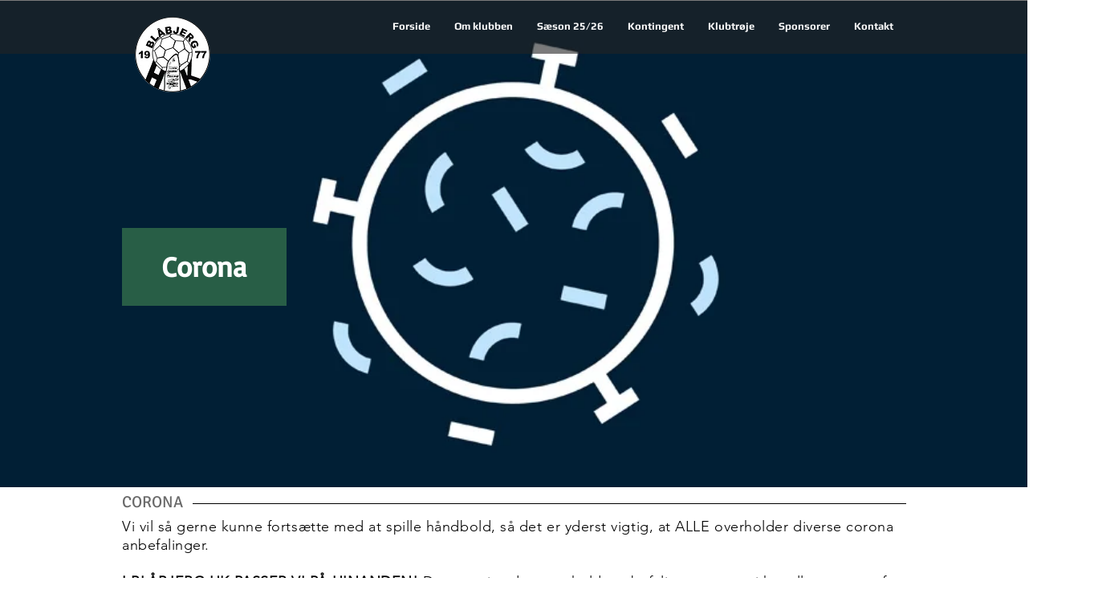

--- FILE ---
content_type: text/html; charset=UTF-8
request_url: https://www.blaabjerghk.dk/corona
body_size: 189143
content:
<!DOCTYPE html>
<html lang="da">
<head>
  
  <!-- SEO Tags -->
  <title>Corona | Blaabjerghk</title>
  <link rel="canonical" href="https://www.blaabjerghk.dk/corona"/>
  <meta property="og:title" content="Corona | Blaabjerghk"/>
  <meta property="og:url" content="https://www.blaabjerghk.dk/corona"/>
  <meta property="og:site_name" content="Blaabjerghk"/>
  <meta property="og:type" content="website"/>
  <meta name="twitter:card" content="summary_large_image"/>
  <meta name="twitter:title" content="Corona | Blaabjerghk"/>

  
  <meta charset='utf-8'>
  <meta name="viewport" content="width=device-width, initial-scale=1" id="wixDesktopViewport" />
  <meta http-equiv="X-UA-Compatible" content="IE=edge">
  <meta name="generator" content="Wix.com Website Builder"/>

  <link rel="icon" sizes="192x192" href="https://static.parastorage.com/client/pfavico.ico" type="image/x-icon"/>
  <link rel="shortcut icon" href="https://static.parastorage.com/client/pfavico.ico" type="image/x-icon"/>
  <link rel="apple-touch-icon" href="https://static.parastorage.com/client/pfavico.ico" type="image/x-icon"/>

  <!-- Safari Pinned Tab Icon -->
  <!-- <link rel="mask-icon" href="https://static.parastorage.com/client/pfavico.ico"> -->

  <!-- Original trials -->
  


  <!-- Segmenter Polyfill -->
  <script>
    if (!window.Intl || !window.Intl.Segmenter) {
      (function() {
        var script = document.createElement('script');
        script.src = 'https://static.parastorage.com/unpkg/@formatjs/intl-segmenter@11.7.10/polyfill.iife.js';
        document.head.appendChild(script);
      })();
    }
  </script>

  <!-- Legacy Polyfills -->
  <script nomodule="" src="https://static.parastorage.com/unpkg/core-js-bundle@3.2.1/minified.js"></script>
  <script nomodule="" src="https://static.parastorage.com/unpkg/focus-within-polyfill@5.0.9/dist/focus-within-polyfill.js"></script>

  <!-- Performance API Polyfills -->
  <script>
  (function () {
    var noop = function noop() {};
    if ("performance" in window === false) {
      window.performance = {};
    }
    window.performance.mark = performance.mark || noop;
    window.performance.measure = performance.measure || noop;
    if ("now" in window.performance === false) {
      var nowOffset = Date.now();
      if (performance.timing && performance.timing.navigationStart) {
        nowOffset = performance.timing.navigationStart;
      }
      window.performance.now = function now() {
        return Date.now() - nowOffset;
      };
    }
  })();
  </script>

  <!-- Globals Definitions -->
  <script>
    (function () {
      var now = Date.now()
      window.initialTimestamps = {
        initialTimestamp: now,
        initialRequestTimestamp: Math.round(performance.timeOrigin ? performance.timeOrigin : now - performance.now())
      }

      window.thunderboltTag = "libs-releases-GA-local"
      window.thunderboltVersion = "1.16780.0"
    })();
  </script>

  <!-- Essential Viewer Model -->
  <script type="application/json" id="wix-essential-viewer-model">{"fleetConfig":{"fleetName":"thunderbolt-seo-isolated-renderer","type":"GA","code":0},"mode":{"qa":false,"enableTestApi":false,"debug":false,"ssrIndicator":false,"ssrOnly":false,"siteAssetsFallback":"enable","versionIndicator":false},"componentsLibrariesTopology":[{"artifactId":"editor-elements","namespace":"wixui","url":"https:\/\/static.parastorage.com\/services\/editor-elements\/1.14853.0"},{"artifactId":"editor-elements","namespace":"dsgnsys","url":"https:\/\/static.parastorage.com\/services\/editor-elements\/1.14853.0"}],"siteFeaturesConfigs":{"sessionManager":{"isRunningInDifferentSiteContext":false}},"language":{"userLanguage":"da"},"siteAssets":{"clientTopology":{"mediaRootUrl":"https:\/\/static.wixstatic.com","staticMediaUrl":"https:\/\/static.wixstatic.com\/media","moduleRepoUrl":"https:\/\/static.parastorage.com\/unpkg","fileRepoUrl":"https:\/\/static.parastorage.com\/services","viewerAppsUrl":"https:\/\/viewer-apps.parastorage.com","viewerAssetsUrl":"https:\/\/viewer-assets.parastorage.com","siteAssetsUrl":"https:\/\/siteassets.parastorage.com","pageJsonServerUrls":["https:\/\/pages.parastorage.com","https:\/\/staticorigin.wixstatic.com","https:\/\/www.blaabjerghk.dk","https:\/\/fallback.wix.com\/wix-html-editor-pages-webapp\/page"],"pathOfTBModulesInFileRepoForFallback":"wix-thunderbolt\/dist\/"}},"siteFeatures":["accessibility","appMonitoring","assetsLoader","businessLogger","captcha","clickHandlerRegistrar","commonConfig","componentsLoader","componentsRegistry","consentPolicy","cyclicTabbing","domSelectors","environmentWixCodeSdk","environment","lightbox","locationWixCodeSdk","mpaNavigation","navigationManager","navigationPhases","ooi","pages","panorama","renderer","reporter","routerFetch","router","scrollRestoration","seoWixCodeSdk","seo","sessionManager","siteMembersWixCodeSdk","siteMembers","siteScrollBlocker","siteWixCodeSdk","speculationRules","ssrCache","stores","structureApi","thunderboltInitializer","tpaCommons","translations","usedPlatformApis","warmupData","windowMessageRegistrar","windowWixCodeSdk","wixCustomElementComponent","wixEmbedsApi","componentsReact","platform"],"site":{"externalBaseUrl":"https:\/\/www.blaabjerghk.dk","isSEO":true},"media":{"staticMediaUrl":"https:\/\/static.wixstatic.com\/media","mediaRootUrl":"https:\/\/static.wixstatic.com\/","staticVideoUrl":"https:\/\/video.wixstatic.com\/"},"requestUrl":"https:\/\/www.blaabjerghk.dk\/corona","rollout":{"siteAssetsVersionsRollout":false,"isDACRollout":0,"isTBRollout":false},"commonConfig":{"brand":"wix","host":"VIEWER","bsi":"","consentPolicy":{},"consentPolicyHeader":{},"siteRevision":"554","renderingFlow":"NONE","language":"da","locale":"da-dk"},"interactionSampleRatio":0.01,"dynamicModelUrl":"https:\/\/www.blaabjerghk.dk\/_api\/v2\/dynamicmodel","accessTokensUrl":"https:\/\/www.blaabjerghk.dk\/_api\/v1\/access-tokens","isExcludedFromSecurityExperiments":false,"experiments":{"specs.thunderbolt.hardenFetchAndXHR":true,"specs.thunderbolt.securityExperiments":true}}</script>
  <script>window.viewerModel = JSON.parse(document.getElementById('wix-essential-viewer-model').textContent)</script>

  <script>
    window.commonConfig = viewerModel.commonConfig
  </script>

  
  <!-- BEGIN handleAccessTokens bundle -->

  <script data-url="https://static.parastorage.com/services/wix-thunderbolt/dist/handleAccessTokens.inline.4f2f9a53.bundle.min.js">(()=>{"use strict";function e(e){let{context:o,property:r,value:n,enumerable:i=!0}=e,c=e.get,l=e.set;if(!r||void 0===n&&!c&&!l)return new Error("property and value are required");let a=o||globalThis,s=a?.[r],u={};if(void 0!==n)u.value=n;else{if(c){let e=t(c);e&&(u.get=e)}if(l){let e=t(l);e&&(u.set=e)}}let p={...u,enumerable:i||!1,configurable:!1};void 0!==n&&(p.writable=!1);try{Object.defineProperty(a,r,p)}catch(e){return e instanceof TypeError?s:e}return s}function t(e,t){return"function"==typeof e?e:!0===e?.async&&"function"==typeof e.func?t?async function(t){return e.func(t)}:async function(){return e.func()}:"function"==typeof e?.func?e.func:void 0}try{e({property:"strictDefine",value:e})}catch{}try{e({property:"defineStrictObject",value:r})}catch{}try{e({property:"defineStrictMethod",value:n})}catch{}var o=["toString","toLocaleString","valueOf","constructor","prototype"];function r(t){let{context:n,property:c,propertiesToExclude:l=[],skipPrototype:a=!1,hardenPrototypePropertiesToExclude:s=[]}=t;if(!c)return new Error("property is required");let u=(n||globalThis)[c],p={},f=i(n,c);u&&("object"==typeof u||"function"==typeof u)&&Reflect.ownKeys(u).forEach(t=>{if(!l.includes(t)&&!o.includes(t)){let o=i(u,t);if(o&&(o.writable||o.configurable)){let{value:r,get:n,set:i,enumerable:c=!1}=o,l={};void 0!==r?l.value=r:n?l.get=n:i&&(l.set=i);try{let o=e({context:u,property:t,...l,enumerable:c});p[t]=o}catch(e){if(!(e instanceof TypeError))throw e;try{p[t]=o.value||o.get||o.set}catch{}}}}});let d={originalObject:u,originalProperties:p};if(!a&&void 0!==u?.prototype){let e=r({context:u,property:"prototype",propertiesToExclude:s,skipPrototype:!0});e instanceof Error||(d.originalPrototype=e?.originalObject,d.originalPrototypeProperties=e?.originalProperties)}return e({context:n,property:c,value:u,enumerable:f?.enumerable}),d}function n(t,o){let r=(o||globalThis)[t],n=i(o||globalThis,t);return r&&n&&(n.writable||n.configurable)?(Object.freeze(r),e({context:globalThis,property:t,value:r})):r}function i(e,t){if(e&&t)try{return Reflect.getOwnPropertyDescriptor(e,t)}catch{return}}function c(e){if("string"!=typeof e)return e;try{return decodeURIComponent(e).toLowerCase().trim()}catch{return e.toLowerCase().trim()}}function l(e,t){let o="";if("string"==typeof e)o=e.split("=")[0]?.trim()||"";else{if(!e||"string"!=typeof e.name)return!1;o=e.name}return t.has(c(o)||"")}function a(e,t){let o;return o="string"==typeof e?e.split(";").map(e=>e.trim()).filter(e=>e.length>0):e||[],o.filter(e=>!l(e,t))}var s=null;function u(){return null===s&&(s=typeof Document>"u"?void 0:Object.getOwnPropertyDescriptor(Document.prototype,"cookie")),s}function p(t,o){if(!globalThis?.cookieStore)return;let r=globalThis.cookieStore.get.bind(globalThis.cookieStore),n=globalThis.cookieStore.getAll.bind(globalThis.cookieStore),i=globalThis.cookieStore.set.bind(globalThis.cookieStore),c=globalThis.cookieStore.delete.bind(globalThis.cookieStore);return e({context:globalThis.CookieStore.prototype,property:"get",value:async function(e){return l(("string"==typeof e?e:e.name)||"",t)?null:r.call(this,e)},enumerable:!0}),e({context:globalThis.CookieStore.prototype,property:"getAll",value:async function(){return a(await n.apply(this,Array.from(arguments)),t)},enumerable:!0}),e({context:globalThis.CookieStore.prototype,property:"set",value:async function(){let e=Array.from(arguments);if(!l(1===e.length?e[0].name:e[0],t))return i.apply(this,e);o&&console.warn(o)},enumerable:!0}),e({context:globalThis.CookieStore.prototype,property:"delete",value:async function(){let e=Array.from(arguments);if(!l(1===e.length?e[0].name:e[0],t))return c.apply(this,e)},enumerable:!0}),e({context:globalThis.cookieStore,property:"prototype",value:globalThis.CookieStore.prototype,enumerable:!1}),e({context:globalThis,property:"cookieStore",value:globalThis.cookieStore,enumerable:!0}),{get:r,getAll:n,set:i,delete:c}}var f=["TextEncoder","TextDecoder","XMLHttpRequestEventTarget","EventTarget","URL","JSON","Reflect","Object","Array","Map","Set","WeakMap","WeakSet","Promise","Symbol","Error"],d=["addEventListener","removeEventListener","dispatchEvent","encodeURI","encodeURIComponent","decodeURI","decodeURIComponent"];const y=(e,t)=>{try{const o=t?t.get.call(document):document.cookie;return o.split(";").map(e=>e.trim()).filter(t=>t?.startsWith(e))[0]?.split("=")[1]}catch(e){return""}},g=(e="",t="",o="/")=>`${e}=; ${t?`domain=${t};`:""} max-age=0; path=${o}; expires=Thu, 01 Jan 1970 00:00:01 GMT`;function m(){(function(){if("undefined"!=typeof window){const e=performance.getEntriesByType("navigation")[0];return"back_forward"===(e?.type||"")}return!1})()&&function(){const{counter:e}=function(){const e=b("getItem");if(e){const[t,o]=e.split("-"),r=o?parseInt(o,10):0;if(r>=3){const e=t?Number(t):0;if(Date.now()-e>6e4)return{counter:0}}return{counter:r}}return{counter:0}}();e<3?(!function(e=1){b("setItem",`${Date.now()}-${e}`)}(e+1),window.location.reload()):console.error("ATS: Max reload attempts reached")}()}function b(e,t){try{return sessionStorage[e]("reload",t||"")}catch(e){console.error("ATS: Error calling sessionStorage:",e)}}const h="client-session-bind",v="sec-fetch-unsupported",{experiments:w}=window.viewerModel,T=[h,"client-binding",v,"svSession","smSession","server-session-bind","wixSession2","wixSession3"].map(e=>e.toLowerCase()),{cookie:S}=function(t,o){let r=new Set(t);return e({context:document,property:"cookie",set:{func:e=>function(e,t,o,r){let n=u(),i=c(t.split(";")[0]||"")||"";[...o].every(e=>!i.startsWith(e.toLowerCase()))&&n?.set?n.set.call(e,t):r&&console.warn(r)}(document,e,r,o)},get:{func:()=>function(e,t){let o=u();if(!o?.get)throw new Error("Cookie descriptor or getter not available");return a(o.get.call(e),t).join("; ")}(document,r)},enumerable:!0}),{cookieStore:p(r,o),cookie:u()}}(T),k="tbReady",x="security_overrideGlobals",{experiments:E,siteFeaturesConfigs:C,accessTokensUrl:P}=window.viewerModel,R=P,M={},O=(()=>{const e=y(h,S);if(w["specs.thunderbolt.browserCacheReload"]){y(v,S)||e?b("removeItem"):m()}return(()=>{const e=g(h),t=g(h,location.hostname);S.set.call(document,e),S.set.call(document,t)})(),e})();O&&(M["client-binding"]=O);const D=fetch;addEventListener(k,function e(t){const{logger:o}=t.detail;try{window.tb.init({fetch:D,fetchHeaders:M})}catch(e){const t=new Error("TB003");o.meter(`${x}_${t.message}`,{paramsOverrides:{errorType:x,eventString:t.message}}),window?.viewerModel?.mode.debug&&console.error(e)}finally{removeEventListener(k,e)}}),E["specs.thunderbolt.hardenFetchAndXHR"]||(window.fetchDynamicModel=()=>C.sessionManager.isRunningInDifferentSiteContext?Promise.resolve({}):fetch(R,{credentials:"same-origin",headers:M}).then(function(e){if(!e.ok)throw new Error(`[${e.status}]${e.statusText}`);return e.json()}),window.dynamicModelPromise=window.fetchDynamicModel())})();
//# sourceMappingURL=https://static.parastorage.com/services/wix-thunderbolt/dist/handleAccessTokens.inline.4f2f9a53.bundle.min.js.map</script>

<!-- END handleAccessTokens bundle -->

<!-- BEGIN overrideGlobals bundle -->

<script data-url="https://static.parastorage.com/services/wix-thunderbolt/dist/overrideGlobals.inline.ec13bfcf.bundle.min.js">(()=>{"use strict";function e(e){let{context:r,property:o,value:n,enumerable:i=!0}=e,c=e.get,a=e.set;if(!o||void 0===n&&!c&&!a)return new Error("property and value are required");let l=r||globalThis,u=l?.[o],s={};if(void 0!==n)s.value=n;else{if(c){let e=t(c);e&&(s.get=e)}if(a){let e=t(a);e&&(s.set=e)}}let p={...s,enumerable:i||!1,configurable:!1};void 0!==n&&(p.writable=!1);try{Object.defineProperty(l,o,p)}catch(e){return e instanceof TypeError?u:e}return u}function t(e,t){return"function"==typeof e?e:!0===e?.async&&"function"==typeof e.func?t?async function(t){return e.func(t)}:async function(){return e.func()}:"function"==typeof e?.func?e.func:void 0}try{e({property:"strictDefine",value:e})}catch{}try{e({property:"defineStrictObject",value:o})}catch{}try{e({property:"defineStrictMethod",value:n})}catch{}var r=["toString","toLocaleString","valueOf","constructor","prototype"];function o(t){let{context:n,property:c,propertiesToExclude:a=[],skipPrototype:l=!1,hardenPrototypePropertiesToExclude:u=[]}=t;if(!c)return new Error("property is required");let s=(n||globalThis)[c],p={},f=i(n,c);s&&("object"==typeof s||"function"==typeof s)&&Reflect.ownKeys(s).forEach(t=>{if(!a.includes(t)&&!r.includes(t)){let r=i(s,t);if(r&&(r.writable||r.configurable)){let{value:o,get:n,set:i,enumerable:c=!1}=r,a={};void 0!==o?a.value=o:n?a.get=n:i&&(a.set=i);try{let r=e({context:s,property:t,...a,enumerable:c});p[t]=r}catch(e){if(!(e instanceof TypeError))throw e;try{p[t]=r.value||r.get||r.set}catch{}}}}});let d={originalObject:s,originalProperties:p};if(!l&&void 0!==s?.prototype){let e=o({context:s,property:"prototype",propertiesToExclude:u,skipPrototype:!0});e instanceof Error||(d.originalPrototype=e?.originalObject,d.originalPrototypeProperties=e?.originalProperties)}return e({context:n,property:c,value:s,enumerable:f?.enumerable}),d}function n(t,r){let o=(r||globalThis)[t],n=i(r||globalThis,t);return o&&n&&(n.writable||n.configurable)?(Object.freeze(o),e({context:globalThis,property:t,value:o})):o}function i(e,t){if(e&&t)try{return Reflect.getOwnPropertyDescriptor(e,t)}catch{return}}function c(e){if("string"!=typeof e)return e;try{return decodeURIComponent(e).toLowerCase().trim()}catch{return e.toLowerCase().trim()}}function a(e,t){return e instanceof Headers?e.forEach((r,o)=>{l(o,t)||e.delete(o)}):Object.keys(e).forEach(r=>{l(r,t)||delete e[r]}),e}function l(e,t){return!t.has(c(e)||"")}function u(e,t){let r=!0,o=function(e){let t,r;if(globalThis.Request&&e instanceof Request)t=e.url;else{if("function"!=typeof e?.toString)throw new Error("Unsupported type for url");t=e.toString()}try{return new URL(t).pathname}catch{return r=t.replace(/#.+/gi,"").split("?").shift(),r.startsWith("/")?r:`/${r}`}}(e),n=c(o);return n&&t.some(e=>n.includes(e))&&(r=!1),r}function s(t,r,o){let n=fetch,i=XMLHttpRequest,c=new Set(r);function s(){let e=new i,r=e.open,n=e.setRequestHeader;return e.open=function(){let n=Array.from(arguments),i=n[1];if(n.length<2||u(i,t))return r.apply(e,n);throw new Error(o||`Request not allowed for path ${i}`)},e.setRequestHeader=function(t,r){l(decodeURIComponent(t),c)&&n.call(e,t,r)},e}return e({property:"fetch",value:function(){let e=function(e,t){return globalThis.Request&&e[0]instanceof Request&&e[0]?.headers?a(e[0].headers,t):e[1]?.headers&&a(e[1].headers,t),e}(arguments,c);return u(arguments[0],t)?n.apply(globalThis,Array.from(e)):new Promise((e,t)=>{t(new Error(o||`Request not allowed for path ${arguments[0]}`))})},enumerable:!0}),e({property:"XMLHttpRequest",value:s,enumerable:!0}),Object.keys(i).forEach(e=>{s[e]=i[e]}),{fetch:n,XMLHttpRequest:i}}var p=["TextEncoder","TextDecoder","XMLHttpRequestEventTarget","EventTarget","URL","JSON","Reflect","Object","Array","Map","Set","WeakMap","WeakSet","Promise","Symbol","Error"],f=["addEventListener","removeEventListener","dispatchEvent","encodeURI","encodeURIComponent","decodeURI","decodeURIComponent"];const d=function(){let t=globalThis.open,r=document.open;function o(e,r,o){let n="string"!=typeof e,i=t.call(window,e,r,o);return n||e&&function(e){return e.startsWith("//")&&/(?:[a-z0-9](?:[a-z0-9-]{0,61}[a-z0-9])?\.)+[a-z0-9][a-z0-9-]{0,61}[a-z0-9]/g.test(`${location.protocol}:${e}`)&&(e=`${location.protocol}${e}`),!e.startsWith("http")||new URL(e).hostname===location.hostname}(e)?{}:i}return e({property:"open",value:o,context:globalThis,enumerable:!0}),e({property:"open",value:function(e,t,n){return e?o(e,t,n):r.call(document,e||"",t||"",n||"")},context:document,enumerable:!0}),{open:t,documentOpen:r}},y=function(){let t=document.createElement,r=Element.prototype.setAttribute,o=Element.prototype.setAttributeNS;return e({property:"createElement",context:document,value:function(n,i){let a=t.call(document,n,i);if("iframe"===c(n)){e({property:"srcdoc",context:a,get:()=>"",set:()=>{console.warn("`srcdoc` is not allowed in iframe elements.")}});let t=function(e,t){"srcdoc"!==e.toLowerCase()?r.call(a,e,t):console.warn("`srcdoc` attribute is not allowed to be set.")},n=function(e,t,r){"srcdoc"!==t.toLowerCase()?o.call(a,e,t,r):console.warn("`srcdoc` attribute is not allowed to be set.")};a.setAttribute=t,a.setAttributeNS=n}return a},enumerable:!0}),{createElement:t,setAttribute:r,setAttributeNS:o}},m=["client-binding"],b=["/_api/v1/access-tokens","/_api/v2/dynamicmodel","/_api/one-app-session-web/v3/businesses"],h=function(){let t=setTimeout,r=setInterval;return o("setTimeout",0,globalThis),o("setInterval",0,globalThis),{setTimeout:t,setInterval:r};function o(t,r,o){let n=o||globalThis,i=n[t];if(!i||"function"!=typeof i)throw new Error(`Function ${t} not found or is not a function`);e({property:t,value:function(){let e=Array.from(arguments);if("string"!=typeof e[r])return i.apply(n,e);console.warn(`Calling ${t} with a String Argument at index ${r} is not allowed`)},context:o,enumerable:!0})}},v=function(){if(navigator&&"serviceWorker"in navigator){let t=navigator.serviceWorker.register;return e({context:navigator.serviceWorker,property:"register",value:function(){console.log("Service worker registration is not allowed")},enumerable:!0}),{register:t}}return{}};performance.mark("overrideGlobals started");const{isExcludedFromSecurityExperiments:g,experiments:w}=window.viewerModel,E=!g&&w["specs.thunderbolt.securityExperiments"];try{d(),E&&y(),w["specs.thunderbolt.hardenFetchAndXHR"]&&E&&s(b,m),v(),(e=>{let t=[],r=[];r=r.concat(["TextEncoder","TextDecoder"]),e&&(r=r.concat(["XMLHttpRequestEventTarget","EventTarget"])),r=r.concat(["URL","JSON"]),e&&(t=t.concat(["addEventListener","removeEventListener"])),t=t.concat(["encodeURI","encodeURIComponent","decodeURI","decodeURIComponent"]),r=r.concat(["String","Number"]),e&&r.push("Object"),r=r.concat(["Reflect"]),t.forEach(e=>{n(e),["addEventListener","removeEventListener"].includes(e)&&n(e,document)}),r.forEach(e=>{o({property:e})})})(E),E&&h()}catch(e){window?.viewerModel?.mode.debug&&console.error(e);const t=new Error("TB006");window.fedops?.reportError(t,"security_overrideGlobals"),window.Sentry?window.Sentry.captureException(t):globalThis.defineStrictProperty("sentryBuffer",[t],window,!1)}performance.mark("overrideGlobals ended")})();
//# sourceMappingURL=https://static.parastorage.com/services/wix-thunderbolt/dist/overrideGlobals.inline.ec13bfcf.bundle.min.js.map</script>

<!-- END overrideGlobals bundle -->


  
  <script>
    window.commonConfig = viewerModel.commonConfig

	
  </script>

  <!-- Initial CSS -->
  <style data-url="https://static.parastorage.com/services/wix-thunderbolt/dist/main.347af09f.min.css">@keyframes slide-horizontal-new{0%{transform:translateX(100%)}}@keyframes slide-horizontal-old{80%{opacity:1}to{opacity:0;transform:translateX(-100%)}}@keyframes slide-vertical-new{0%{transform:translateY(-100%)}}@keyframes slide-vertical-old{80%{opacity:1}to{opacity:0;transform:translateY(100%)}}@keyframes out-in-new{0%{opacity:0}}@keyframes out-in-old{to{opacity:0}}:root:active-view-transition{view-transition-name:none}::view-transition{pointer-events:none}:root:active-view-transition::view-transition-new(page-group),:root:active-view-transition::view-transition-old(page-group){animation-duration:.6s;cursor:wait;pointer-events:all}:root:active-view-transition-type(SlideHorizontal)::view-transition-old(page-group){animation:slide-horizontal-old .6s cubic-bezier(.83,0,.17,1) forwards;mix-blend-mode:normal}:root:active-view-transition-type(SlideHorizontal)::view-transition-new(page-group){animation:slide-horizontal-new .6s cubic-bezier(.83,0,.17,1) backwards;mix-blend-mode:normal}:root:active-view-transition-type(SlideVertical)::view-transition-old(page-group){animation:slide-vertical-old .6s cubic-bezier(.83,0,.17,1) forwards;mix-blend-mode:normal}:root:active-view-transition-type(SlideVertical)::view-transition-new(page-group){animation:slide-vertical-new .6s cubic-bezier(.83,0,.17,1) backwards;mix-blend-mode:normal}:root:active-view-transition-type(OutIn)::view-transition-old(page-group){animation:out-in-old .35s cubic-bezier(.22,1,.36,1) forwards}:root:active-view-transition-type(OutIn)::view-transition-new(page-group){animation:out-in-new .35s cubic-bezier(.64,0,.78,0) .35s backwards}@media(prefers-reduced-motion:reduce){::view-transition-group(*),::view-transition-new(*),::view-transition-old(*){animation:none!important}}body,html{background:transparent;border:0;margin:0;outline:0;padding:0;vertical-align:baseline}body{--scrollbar-width:0px;font-family:Arial,Helvetica,sans-serif;font-size:10px}body,html{height:100%}body{overflow-x:auto;overflow-y:scroll}body:not(.responsive) #site-root{min-width:var(--site-width);width:100%}body:not([data-js-loaded]) [data-hide-prejs]{visibility:hidden}interact-element{display:contents}#SITE_CONTAINER{position:relative}:root{--one-unit:1vw;--section-max-width:9999px;--spx-stopper-max:9999px;--spx-stopper-min:0px;--browser-zoom:1}@supports(-webkit-appearance:none) and (stroke-color:transparent){:root{--safari-sticky-fix:opacity;--experimental-safari-sticky-fix:translateZ(0)}}@supports(container-type:inline-size){:root{--one-unit:1cqw}}[id^=oldHoverBox-]{mix-blend-mode:plus-lighter;transition:opacity .5s ease,visibility .5s ease}[data-mesh-id$=inlineContent-gridContainer]:has(>[id^=oldHoverBox-]){isolation:isolate}</style>
<style data-url="https://static.parastorage.com/services/wix-thunderbolt/dist/main.renderer.9cb0985f.min.css">a,abbr,acronym,address,applet,b,big,blockquote,button,caption,center,cite,code,dd,del,dfn,div,dl,dt,em,fieldset,font,footer,form,h1,h2,h3,h4,h5,h6,header,i,iframe,img,ins,kbd,label,legend,li,nav,object,ol,p,pre,q,s,samp,section,small,span,strike,strong,sub,sup,table,tbody,td,tfoot,th,thead,title,tr,tt,u,ul,var{background:transparent;border:0;margin:0;outline:0;padding:0;vertical-align:baseline}input,select,textarea{box-sizing:border-box;font-family:Helvetica,Arial,sans-serif}ol,ul{list-style:none}blockquote,q{quotes:none}ins{text-decoration:none}del{text-decoration:line-through}table{border-collapse:collapse;border-spacing:0}a{cursor:pointer;text-decoration:none}.testStyles{overflow-y:hidden}.reset-button{-webkit-appearance:none;background:none;border:0;color:inherit;font:inherit;line-height:normal;outline:0;overflow:visible;padding:0;-webkit-user-select:none;-moz-user-select:none;-ms-user-select:none}:focus{outline:none}body.device-mobile-optimized:not(.disable-site-overflow){overflow-x:hidden;overflow-y:scroll}body.device-mobile-optimized:not(.responsive) #SITE_CONTAINER{margin-left:auto;margin-right:auto;overflow-x:visible;position:relative;width:320px}body.device-mobile-optimized:not(.responsive):not(.blockSiteScrolling) #SITE_CONTAINER{margin-top:0}body.device-mobile-optimized>*{max-width:100%!important}body.device-mobile-optimized #site-root{overflow-x:hidden;overflow-y:hidden}@supports(overflow:clip){body.device-mobile-optimized #site-root{overflow-x:clip;overflow-y:clip}}body.device-mobile-non-optimized #SITE_CONTAINER #site-root{overflow-x:clip;overflow-y:clip}body.device-mobile-non-optimized.fullScreenMode{background-color:#5f6360}body.device-mobile-non-optimized.fullScreenMode #MOBILE_ACTIONS_MENU,body.device-mobile-non-optimized.fullScreenMode #SITE_BACKGROUND,body.device-mobile-non-optimized.fullScreenMode #site-root,body.fullScreenMode #WIX_ADS{visibility:hidden}body.fullScreenMode{overflow-x:hidden!important;overflow-y:hidden!important}body.fullScreenMode.device-mobile-optimized #TINY_MENU{opacity:0;pointer-events:none}body.fullScreenMode-scrollable.device-mobile-optimized{overflow-x:hidden!important;overflow-y:auto!important}body.fullScreenMode-scrollable.device-mobile-optimized #masterPage,body.fullScreenMode-scrollable.device-mobile-optimized #site-root{overflow-x:hidden!important;overflow-y:hidden!important}body.fullScreenMode-scrollable.device-mobile-optimized #SITE_BACKGROUND,body.fullScreenMode-scrollable.device-mobile-optimized #masterPage{height:auto!important}body.fullScreenMode-scrollable.device-mobile-optimized #masterPage.mesh-layout{height:0!important}body.blockSiteScrolling,body.siteScrollingBlocked{position:fixed;width:100%}body.blockSiteScrolling #SITE_CONTAINER{margin-top:calc(var(--blocked-site-scroll-margin-top)*-1)}#site-root{margin:0 auto;min-height:100%;position:relative;top:var(--wix-ads-height)}#site-root img:not([src]){visibility:hidden}#site-root svg img:not([src]){visibility:visible}.auto-generated-link{color:inherit}#SCROLL_TO_BOTTOM,#SCROLL_TO_TOP{height:0}.has-click-trigger{cursor:pointer}.fullScreenOverlay{bottom:0;display:flex;justify-content:center;left:0;overflow-y:hidden;position:fixed;right:0;top:-60px;z-index:1005}.fullScreenOverlay>.fullScreenOverlayContent{bottom:0;left:0;margin:0 auto;overflow:hidden;position:absolute;right:0;top:60px;transform:translateZ(0)}[data-mesh-id$=centeredContent],[data-mesh-id$=form],[data-mesh-id$=inlineContent]{pointer-events:none;position:relative}[data-mesh-id$=-gridWrapper],[data-mesh-id$=-rotated-wrapper]{pointer-events:none}[data-mesh-id$=-gridContainer]>*,[data-mesh-id$=-rotated-wrapper]>*,[data-mesh-id$=inlineContent]>:not([data-mesh-id$=-gridContainer]){pointer-events:auto}.device-mobile-optimized #masterPage.mesh-layout #SOSP_CONTAINER_CUSTOM_ID{grid-area:2/1/3/2;-ms-grid-row:2;position:relative}#masterPage.mesh-layout{-ms-grid-rows:max-content max-content min-content max-content;-ms-grid-columns:100%;align-items:start;display:-ms-grid;display:grid;grid-template-columns:100%;grid-template-rows:max-content max-content min-content max-content;justify-content:stretch}#masterPage.mesh-layout #PAGES_CONTAINER,#masterPage.mesh-layout #SITE_FOOTER-placeholder,#masterPage.mesh-layout #SITE_FOOTER_WRAPPER,#masterPage.mesh-layout #SITE_HEADER-placeholder,#masterPage.mesh-layout #SITE_HEADER_WRAPPER,#masterPage.mesh-layout #SOSP_CONTAINER_CUSTOM_ID[data-state~=mobileView],#masterPage.mesh-layout #soapAfterPagesContainer,#masterPage.mesh-layout #soapBeforePagesContainer{-ms-grid-row-align:start;-ms-grid-column-align:start;-ms-grid-column:1}#masterPage.mesh-layout #SITE_HEADER-placeholder,#masterPage.mesh-layout #SITE_HEADER_WRAPPER{grid-area:1/1/2/2;-ms-grid-row:1}#masterPage.mesh-layout #PAGES_CONTAINER,#masterPage.mesh-layout #soapAfterPagesContainer,#masterPage.mesh-layout #soapBeforePagesContainer{grid-area:3/1/4/2;-ms-grid-row:3}#masterPage.mesh-layout #soapAfterPagesContainer,#masterPage.mesh-layout #soapBeforePagesContainer{width:100%}#masterPage.mesh-layout #PAGES_CONTAINER{align-self:stretch}#masterPage.mesh-layout main#PAGES_CONTAINER{display:block}#masterPage.mesh-layout #SITE_FOOTER-placeholder,#masterPage.mesh-layout #SITE_FOOTER_WRAPPER{grid-area:4/1/5/2;-ms-grid-row:4}#masterPage.mesh-layout #SITE_PAGES,#masterPage.mesh-layout [data-mesh-id=PAGES_CONTAINERcenteredContent],#masterPage.mesh-layout [data-mesh-id=PAGES_CONTAINERinlineContent]{height:100%}#masterPage.mesh-layout.desktop>*{width:100%}#masterPage.mesh-layout #PAGES_CONTAINER,#masterPage.mesh-layout #SITE_FOOTER,#masterPage.mesh-layout #SITE_FOOTER_WRAPPER,#masterPage.mesh-layout #SITE_HEADER,#masterPage.mesh-layout #SITE_HEADER_WRAPPER,#masterPage.mesh-layout #SITE_PAGES,#masterPage.mesh-layout #masterPageinlineContent{position:relative}#masterPage.mesh-layout #SITE_HEADER{grid-area:1/1/2/2}#masterPage.mesh-layout #SITE_FOOTER{grid-area:4/1/5/2}#masterPage.mesh-layout.overflow-x-clip #SITE_FOOTER,#masterPage.mesh-layout.overflow-x-clip #SITE_HEADER{overflow-x:clip}[data-z-counter]{z-index:0}[data-z-counter="0"]{z-index:auto}.wixSiteProperties{-webkit-font-smoothing:antialiased;-moz-osx-font-smoothing:grayscale}:root{--wst-button-color-fill-primary:rgb(var(--color_48));--wst-button-color-border-primary:rgb(var(--color_49));--wst-button-color-text-primary:rgb(var(--color_50));--wst-button-color-fill-primary-hover:rgb(var(--color_51));--wst-button-color-border-primary-hover:rgb(var(--color_52));--wst-button-color-text-primary-hover:rgb(var(--color_53));--wst-button-color-fill-primary-disabled:rgb(var(--color_54));--wst-button-color-border-primary-disabled:rgb(var(--color_55));--wst-button-color-text-primary-disabled:rgb(var(--color_56));--wst-button-color-fill-secondary:rgb(var(--color_57));--wst-button-color-border-secondary:rgb(var(--color_58));--wst-button-color-text-secondary:rgb(var(--color_59));--wst-button-color-fill-secondary-hover:rgb(var(--color_60));--wst-button-color-border-secondary-hover:rgb(var(--color_61));--wst-button-color-text-secondary-hover:rgb(var(--color_62));--wst-button-color-fill-secondary-disabled:rgb(var(--color_63));--wst-button-color-border-secondary-disabled:rgb(var(--color_64));--wst-button-color-text-secondary-disabled:rgb(var(--color_65));--wst-color-fill-base-1:rgb(var(--color_36));--wst-color-fill-base-2:rgb(var(--color_37));--wst-color-fill-base-shade-1:rgb(var(--color_38));--wst-color-fill-base-shade-2:rgb(var(--color_39));--wst-color-fill-base-shade-3:rgb(var(--color_40));--wst-color-fill-accent-1:rgb(var(--color_41));--wst-color-fill-accent-2:rgb(var(--color_42));--wst-color-fill-accent-3:rgb(var(--color_43));--wst-color-fill-accent-4:rgb(var(--color_44));--wst-color-fill-background-primary:rgb(var(--color_11));--wst-color-fill-background-secondary:rgb(var(--color_12));--wst-color-text-primary:rgb(var(--color_15));--wst-color-text-secondary:rgb(var(--color_14));--wst-color-action:rgb(var(--color_18));--wst-color-disabled:rgb(var(--color_39));--wst-color-title:rgb(var(--color_45));--wst-color-subtitle:rgb(var(--color_46));--wst-color-line:rgb(var(--color_47));--wst-font-style-h2:var(--font_2);--wst-font-style-h3:var(--font_3);--wst-font-style-h4:var(--font_4);--wst-font-style-h5:var(--font_5);--wst-font-style-h6:var(--font_6);--wst-font-style-body-large:var(--font_7);--wst-font-style-body-medium:var(--font_8);--wst-font-style-body-small:var(--font_9);--wst-font-style-body-x-small:var(--font_10);--wst-color-custom-1:rgb(var(--color_13));--wst-color-custom-2:rgb(var(--color_16));--wst-color-custom-3:rgb(var(--color_17));--wst-color-custom-4:rgb(var(--color_19));--wst-color-custom-5:rgb(var(--color_20));--wst-color-custom-6:rgb(var(--color_21));--wst-color-custom-7:rgb(var(--color_22));--wst-color-custom-8:rgb(var(--color_23));--wst-color-custom-9:rgb(var(--color_24));--wst-color-custom-10:rgb(var(--color_25));--wst-color-custom-11:rgb(var(--color_26));--wst-color-custom-12:rgb(var(--color_27));--wst-color-custom-13:rgb(var(--color_28));--wst-color-custom-14:rgb(var(--color_29));--wst-color-custom-15:rgb(var(--color_30));--wst-color-custom-16:rgb(var(--color_31));--wst-color-custom-17:rgb(var(--color_32));--wst-color-custom-18:rgb(var(--color_33));--wst-color-custom-19:rgb(var(--color_34));--wst-color-custom-20:rgb(var(--color_35))}.wix-presets-wrapper{display:contents}</style>

  <meta name="format-detection" content="telephone=no">
  <meta name="skype_toolbar" content="skype_toolbar_parser_compatible">
  
  

  

  

  <!-- head performance data start -->
  
  <!-- head performance data end -->
  

    


    
<style data-href="https://static.parastorage.com/services/editor-elements-library/dist/thunderbolt/rb_wixui.thunderbolt[WPhoto_CirclePhoto].94d1f840.min.css">.nTOEE9{height:100%;overflow:hidden;position:relative;width:100%}.nTOEE9.sqUyGm:hover{cursor:url([data-uri]),auto}.nTOEE9.C_JY0G:hover{cursor:url([data-uri]),auto}.RZQnmg{background-color:rgb(var(--color_11));border-radius:50%;bottom:12px;height:40px;opacity:0;pointer-events:none;position:absolute;right:12px;width:40px}.RZQnmg path{fill:rgb(var(--color_15))}.RZQnmg:focus{cursor:auto;opacity:1;pointer-events:auto}.Tj01hh,.jhxvbR{display:block;height:100%;width:100%}.jhxvbR img{max-width:var(--wix-img-max-width,100%)}.jhxvbR[data-animate-blur] img{filter:blur(9px);transition:filter .8s ease-in}.jhxvbR[data-animate-blur] img[data-load-done]{filter:none}.rYiAuL{cursor:pointer}.gSXewE{height:0;left:0;overflow:hidden;top:0;width:0}.OJQ_3L,.gSXewE{position:absolute}.OJQ_3L{background-color:rgb(var(--color_11));border-radius:300px;bottom:0;cursor:pointer;height:40px;margin:16px 16px;opacity:0;pointer-events:none;right:0;width:40px}.OJQ_3L path{fill:rgb(var(--color_12))}.OJQ_3L:focus{cursor:auto;opacity:1;pointer-events:auto}.mGoGm2{box-sizing:border-box;height:100%;width:100%}.lDHlrQ{min-height:var(--image-min-height);min-width:var(--image-min-width)}.lDHlrQ img,img.lDHlrQ{filter:var(--filter-effect-svg-url);-webkit-mask-image:var(--mask-image,none);mask-image:var(--mask-image,none);-webkit-mask-position:var(--mask-position,0);mask-position:var(--mask-position,0);-webkit-mask-repeat:var(--mask-repeat,no-repeat);mask-repeat:var(--mask-repeat,no-repeat);-webkit-mask-size:var(--mask-size,100% 100%);mask-size:var(--mask-size,100% 100%);-o-object-position:var(--object-position);object-position:var(--object-position)}.dWLwCn .lDHlrQ img{box-shadow:0 0 0 #000;position:static;-webkit-user-select:none;-moz-user-select:none;-ms-user-select:none;user-select:none}.dWLwCn .mGoGm2{background-color:rgba(var(--brd,var(--color_11,color_11)),var(--alpha-brd,1));border-color:rgba(var(--brd,var(--color_11,color_11)),var(--alpha-brd,1));border-radius:50%;border-style:solid;border-width:var(--brw,2px);box-shadow:var(--shd,0 1px 3px rgba(0,0,0,.5));display:block;overflow:hidden}.dWLwCn .lDHlrQ{border-radius:50%;overflow:hidden}</style>
<style data-href="https://static.parastorage.com/services/editor-elements-library/dist/thunderbolt/rb_wixui.thunderbolt_bootstrap.a1b00b19.min.css">.cwL6XW{cursor:pointer}.sNF2R0{opacity:0}.hLoBV3{transition:opacity var(--transition-duration) cubic-bezier(.37,0,.63,1)}.Rdf41z,.hLoBV3{opacity:1}.ftlZWo{transition:opacity var(--transition-duration) cubic-bezier(.37,0,.63,1)}.ATGlOr,.ftlZWo{opacity:0}.KQSXD0{transition:opacity var(--transition-duration) cubic-bezier(.64,0,.78,0)}.KQSXD0,.pagQKE{opacity:1}._6zG5H{opacity:0;transition:opacity var(--transition-duration) cubic-bezier(.22,1,.36,1)}.BB49uC{transform:translateX(100%)}.j9xE1V{transition:transform var(--transition-duration) cubic-bezier(.87,0,.13,1)}.ICs7Rs,.j9xE1V{transform:translateX(0)}.DxijZJ{transition:transform var(--transition-duration) cubic-bezier(.87,0,.13,1)}.B5kjYq,.DxijZJ{transform:translateX(-100%)}.cJijIV{transition:transform var(--transition-duration) cubic-bezier(.87,0,.13,1)}.cJijIV,.hOxaWM{transform:translateX(0)}.T9p3fN{transform:translateX(100%);transition:transform var(--transition-duration) cubic-bezier(.87,0,.13,1)}.qDxYJm{transform:translateY(100%)}.aA9V0P{transition:transform var(--transition-duration) cubic-bezier(.87,0,.13,1)}.YPXPAS,.aA9V0P{transform:translateY(0)}.Xf2zsA{transition:transform var(--transition-duration) cubic-bezier(.87,0,.13,1)}.Xf2zsA,.y7Kt7s{transform:translateY(-100%)}.EeUgMu{transition:transform var(--transition-duration) cubic-bezier(.87,0,.13,1)}.EeUgMu,.fdHrtm{transform:translateY(0)}.WIFaG4{transform:translateY(100%);transition:transform var(--transition-duration) cubic-bezier(.87,0,.13,1)}body:not(.responsive) .JsJXaX{overflow-x:clip}:root:active-view-transition .JsJXaX{view-transition-name:page-group}.AnQkDU{display:grid;grid-template-columns:1fr;grid-template-rows:1fr;height:100%}.AnQkDU>div{align-self:stretch!important;grid-area:1/1/2/2;justify-self:stretch!important}.StylableButton2545352419__root{-archetype:box;border:none;box-sizing:border-box;cursor:pointer;display:block;height:100%;min-height:10px;min-width:10px;padding:0;touch-action:manipulation;width:100%}.StylableButton2545352419__root[disabled]{pointer-events:none}.StylableButton2545352419__root:not(:hover):not([disabled]).StylableButton2545352419--hasBackgroundColor{background-color:var(--corvid-background-color)!important}.StylableButton2545352419__root:hover:not([disabled]).StylableButton2545352419--hasHoverBackgroundColor{background-color:var(--corvid-hover-background-color)!important}.StylableButton2545352419__root:not(:hover)[disabled].StylableButton2545352419--hasDisabledBackgroundColor{background-color:var(--corvid-disabled-background-color)!important}.StylableButton2545352419__root:not(:hover):not([disabled]).StylableButton2545352419--hasBorderColor{border-color:var(--corvid-border-color)!important}.StylableButton2545352419__root:hover:not([disabled]).StylableButton2545352419--hasHoverBorderColor{border-color:var(--corvid-hover-border-color)!important}.StylableButton2545352419__root:not(:hover)[disabled].StylableButton2545352419--hasDisabledBorderColor{border-color:var(--corvid-disabled-border-color)!important}.StylableButton2545352419__root.StylableButton2545352419--hasBorderRadius{border-radius:var(--corvid-border-radius)!important}.StylableButton2545352419__root.StylableButton2545352419--hasBorderWidth{border-width:var(--corvid-border-width)!important}.StylableButton2545352419__root:not(:hover):not([disabled]).StylableButton2545352419--hasColor,.StylableButton2545352419__root:not(:hover):not([disabled]).StylableButton2545352419--hasColor .StylableButton2545352419__label{color:var(--corvid-color)!important}.StylableButton2545352419__root:hover:not([disabled]).StylableButton2545352419--hasHoverColor,.StylableButton2545352419__root:hover:not([disabled]).StylableButton2545352419--hasHoverColor .StylableButton2545352419__label{color:var(--corvid-hover-color)!important}.StylableButton2545352419__root:not(:hover)[disabled].StylableButton2545352419--hasDisabledColor,.StylableButton2545352419__root:not(:hover)[disabled].StylableButton2545352419--hasDisabledColor .StylableButton2545352419__label{color:var(--corvid-disabled-color)!important}.StylableButton2545352419__link{-archetype:box;box-sizing:border-box;color:#000;text-decoration:none}.StylableButton2545352419__container{align-items:center;display:flex;flex-basis:auto;flex-direction:row;flex-grow:1;height:100%;justify-content:center;overflow:hidden;transition:all .2s ease,visibility 0s;width:100%}.StylableButton2545352419__label{-archetype:text;-controller-part-type:LayoutChildDisplayDropdown,LayoutFlexChildSpacing(first);max-width:100%;min-width:1.8em;overflow:hidden;text-align:center;text-overflow:ellipsis;transition:inherit;white-space:nowrap}.StylableButton2545352419__root.StylableButton2545352419--isMaxContent .StylableButton2545352419__label{text-overflow:unset}.StylableButton2545352419__root.StylableButton2545352419--isWrapText .StylableButton2545352419__label{min-width:10px;overflow-wrap:break-word;white-space:break-spaces;word-break:break-word}.StylableButton2545352419__icon{-archetype:icon;-controller-part-type:LayoutChildDisplayDropdown,LayoutFlexChildSpacing(last);flex-shrink:0;height:50px;min-width:1px;transition:inherit}.StylableButton2545352419__icon.StylableButton2545352419--override{display:block!important}.StylableButton2545352419__icon svg,.StylableButton2545352419__icon>span{display:flex;height:inherit;width:inherit}.StylableButton2545352419__root:not(:hover):not([disalbed]).StylableButton2545352419--hasIconColor .StylableButton2545352419__icon svg{fill:var(--corvid-icon-color)!important;stroke:var(--corvid-icon-color)!important}.StylableButton2545352419__root:hover:not([disabled]).StylableButton2545352419--hasHoverIconColor .StylableButton2545352419__icon svg{fill:var(--corvid-hover-icon-color)!important;stroke:var(--corvid-hover-icon-color)!important}.StylableButton2545352419__root:not(:hover)[disabled].StylableButton2545352419--hasDisabledIconColor .StylableButton2545352419__icon svg{fill:var(--corvid-disabled-icon-color)!important;stroke:var(--corvid-disabled-icon-color)!important}.aeyn4z{bottom:0;left:0;position:absolute;right:0;top:0}.qQrFOK{cursor:pointer}.VDJedC{-webkit-tap-highlight-color:rgba(0,0,0,0);fill:var(--corvid-fill-color,var(--fill));fill-opacity:var(--fill-opacity);stroke:var(--corvid-stroke-color,var(--stroke));stroke-opacity:var(--stroke-opacity);stroke-width:var(--stroke-width);filter:var(--drop-shadow,none);opacity:var(--opacity);transform:var(--flip)}.VDJedC,.VDJedC svg{bottom:0;left:0;position:absolute;right:0;top:0}.VDJedC svg{height:var(--svg-calculated-height,100%);margin:auto;padding:var(--svg-calculated-padding,0);width:var(--svg-calculated-width,100%)}.VDJedC svg:not([data-type=ugc]){overflow:visible}.l4CAhn *{vector-effect:non-scaling-stroke}.Z_l5lU{-webkit-text-size-adjust:100%;-moz-text-size-adjust:100%;text-size-adjust:100%}ol.font_100,ul.font_100{color:#080808;font-family:"Arial, Helvetica, sans-serif",serif;font-size:10px;font-style:normal;font-variant:normal;font-weight:400;letter-spacing:normal;line-height:normal;margin:0;text-decoration:none}ol.font_100 li,ul.font_100 li{margin-bottom:12px}ol.wix-list-text-align,ul.wix-list-text-align{list-style-position:inside}ol.wix-list-text-align h1,ol.wix-list-text-align h2,ol.wix-list-text-align h3,ol.wix-list-text-align h4,ol.wix-list-text-align h5,ol.wix-list-text-align h6,ol.wix-list-text-align p,ul.wix-list-text-align h1,ul.wix-list-text-align h2,ul.wix-list-text-align h3,ul.wix-list-text-align h4,ul.wix-list-text-align h5,ul.wix-list-text-align h6,ul.wix-list-text-align p{display:inline}.HQSswv{cursor:pointer}.yi6otz{clip:rect(0 0 0 0);border:0;height:1px;margin:-1px;overflow:hidden;padding:0;position:absolute;width:1px}.zQ9jDz [data-attr-richtext-marker=true]{display:block}.zQ9jDz [data-attr-richtext-marker=true] table{border-collapse:collapse;margin:15px 0;width:100%}.zQ9jDz [data-attr-richtext-marker=true] table td{padding:12px;position:relative}.zQ9jDz [data-attr-richtext-marker=true] table td:after{border-bottom:1px solid currentColor;border-left:1px solid currentColor;bottom:0;content:"";left:0;opacity:.2;position:absolute;right:0;top:0}.zQ9jDz [data-attr-richtext-marker=true] table tr td:last-child:after{border-right:1px solid currentColor}.zQ9jDz [data-attr-richtext-marker=true] table tr:first-child td:after{border-top:1px solid currentColor}@supports(-webkit-appearance:none) and (stroke-color:transparent){.qvSjx3>*>:first-child{vertical-align:top}}@supports(-webkit-touch-callout:none){.qvSjx3>*>:first-child{vertical-align:top}}.LkZBpT :is(p,h1,h2,h3,h4,h5,h6,ul,ol,span[data-attr-richtext-marker],blockquote,div) [class$=rich-text__text],.LkZBpT :is(p,h1,h2,h3,h4,h5,h6,ul,ol,span[data-attr-richtext-marker],blockquote,div)[class$=rich-text__text]{color:var(--corvid-color,currentColor)}.LkZBpT :is(p,h1,h2,h3,h4,h5,h6,ul,ol,span[data-attr-richtext-marker],blockquote,div) span[style*=color]{color:var(--corvid-color,currentColor)!important}.Kbom4H{direction:var(--text-direction);min-height:var(--min-height);min-width:var(--min-width)}.Kbom4H .upNqi2{word-wrap:break-word;height:100%;overflow-wrap:break-word;position:relative;width:100%}.Kbom4H .upNqi2 ul{list-style:disc inside}.Kbom4H .upNqi2 li{margin-bottom:12px}.MMl86N blockquote,.MMl86N div,.MMl86N h1,.MMl86N h2,.MMl86N h3,.MMl86N h4,.MMl86N h5,.MMl86N h6,.MMl86N p{letter-spacing:normal;line-height:normal}.gYHZuN{min-height:var(--min-height);min-width:var(--min-width)}.gYHZuN .upNqi2{word-wrap:break-word;height:100%;overflow-wrap:break-word;position:relative;width:100%}.gYHZuN .upNqi2 ol,.gYHZuN .upNqi2 ul{letter-spacing:normal;line-height:normal;margin-inline-start:.5em;padding-inline-start:1.3em}.gYHZuN .upNqi2 ul{list-style-type:disc}.gYHZuN .upNqi2 ol{list-style-type:decimal}.gYHZuN .upNqi2 ol ul,.gYHZuN .upNqi2 ul ul{line-height:normal;list-style-type:circle}.gYHZuN .upNqi2 ol ol ul,.gYHZuN .upNqi2 ol ul ul,.gYHZuN .upNqi2 ul ol ul,.gYHZuN .upNqi2 ul ul ul{line-height:normal;list-style-type:square}.gYHZuN .upNqi2 li{font-style:inherit;font-weight:inherit;letter-spacing:normal;line-height:inherit}.gYHZuN .upNqi2 h1,.gYHZuN .upNqi2 h2,.gYHZuN .upNqi2 h3,.gYHZuN .upNqi2 h4,.gYHZuN .upNqi2 h5,.gYHZuN .upNqi2 h6,.gYHZuN .upNqi2 p{letter-spacing:normal;line-height:normal;margin-block:0;margin:0}.gYHZuN .upNqi2 a{color:inherit}.MMl86N,.ku3DBC{word-wrap:break-word;direction:var(--text-direction);min-height:var(--min-height);min-width:var(--min-width);mix-blend-mode:var(--blendMode,normal);overflow-wrap:break-word;pointer-events:none;text-align:start;text-shadow:var(--textOutline,0 0 transparent),var(--textShadow,0 0 transparent);text-transform:var(--textTransform,"none")}.MMl86N>*,.ku3DBC>*{pointer-events:auto}.MMl86N li,.ku3DBC li{font-style:inherit;font-weight:inherit;letter-spacing:normal;line-height:inherit}.MMl86N ol,.MMl86N ul,.ku3DBC ol,.ku3DBC ul{letter-spacing:normal;line-height:normal;margin-inline-end:0;margin-inline-start:.5em}.MMl86N:not(.Vq6kJx) ol,.MMl86N:not(.Vq6kJx) ul,.ku3DBC:not(.Vq6kJx) ol,.ku3DBC:not(.Vq6kJx) ul{padding-inline-end:0;padding-inline-start:1.3em}.MMl86N ul,.ku3DBC ul{list-style-type:disc}.MMl86N ol,.ku3DBC ol{list-style-type:decimal}.MMl86N ol ul,.MMl86N ul ul,.ku3DBC ol ul,.ku3DBC ul ul{list-style-type:circle}.MMl86N ol ol ul,.MMl86N ol ul ul,.MMl86N ul ol ul,.MMl86N ul ul ul,.ku3DBC ol ol ul,.ku3DBC ol ul ul,.ku3DBC ul ol ul,.ku3DBC ul ul ul{list-style-type:square}.MMl86N blockquote,.MMl86N div,.MMl86N h1,.MMl86N h2,.MMl86N h3,.MMl86N h4,.MMl86N h5,.MMl86N h6,.MMl86N p,.ku3DBC blockquote,.ku3DBC div,.ku3DBC h1,.ku3DBC h2,.ku3DBC h3,.ku3DBC h4,.ku3DBC h5,.ku3DBC h6,.ku3DBC p{margin-block:0;margin:0}.MMl86N a,.ku3DBC a{color:inherit}.Vq6kJx li{margin-inline-end:0;margin-inline-start:1.3em}.Vd6aQZ{overflow:hidden;padding:0;pointer-events:none;white-space:nowrap}.mHZSwn{display:none}.lvxhkV{bottom:0;left:0;position:absolute;right:0;top:0;width:100%}.QJjwEo{transform:translateY(-100%);transition:.2s ease-in}.kdBXfh{transition:.2s}.MP52zt{opacity:0;transition:.2s ease-in}.MP52zt.Bhu9m5{z-index:-1!important}.LVP8Wf{opacity:1;transition:.2s}.VrZrC0{height:auto}.VrZrC0,.cKxVkc{position:relative;width:100%}:host(:not(.device-mobile-optimized)) .vlM3HR,body:not(.device-mobile-optimized) .vlM3HR{margin-left:calc((100% - var(--site-width))/2);width:var(--site-width)}.AT7o0U[data-focuscycled=active]{outline:1px solid transparent}.AT7o0U[data-focuscycled=active]:not(:focus-within){outline:2px solid transparent;transition:outline .01s ease}.AT7o0U .vlM3HR{bottom:0;left:0;position:absolute;right:0;top:0}.Tj01hh,.jhxvbR{display:block;height:100%;width:100%}.jhxvbR img{max-width:var(--wix-img-max-width,100%)}.jhxvbR[data-animate-blur] img{filter:blur(9px);transition:filter .8s ease-in}.jhxvbR[data-animate-blur] img[data-load-done]{filter:none}.WzbAF8{direction:var(--direction)}.WzbAF8 .mpGTIt .O6KwRn{display:var(--item-display);height:var(--item-size);margin-block:var(--item-margin-block);margin-inline:var(--item-margin-inline);width:var(--item-size)}.WzbAF8 .mpGTIt .O6KwRn:last-child{margin-block:0;margin-inline:0}.WzbAF8 .mpGTIt .O6KwRn .oRtuWN{display:block}.WzbAF8 .mpGTIt .O6KwRn .oRtuWN .YaS0jR{height:var(--item-size);width:var(--item-size)}.WzbAF8 .mpGTIt{height:100%;position:absolute;white-space:nowrap;width:100%}:host(.device-mobile-optimized) .WzbAF8 .mpGTIt,body.device-mobile-optimized .WzbAF8 .mpGTIt{white-space:normal}.big2ZD{display:grid;grid-template-columns:1fr;grid-template-rows:1fr;height:calc(100% - var(--wix-ads-height));left:0;margin-top:var(--wix-ads-height);position:fixed;top:0;width:100%}.SHHiV9,.big2ZD{pointer-events:none;z-index:var(--pinned-layer-in-container,var(--above-all-in-container))}</style>
<style data-href="https://static.parastorage.com/services/editor-elements-library/dist/thunderbolt/rb_wixui.thunderbolt[GoogleMap].5b57e117.min.css">.GRu5Ra .TD54YK{bottom:0;left:0;position:absolute;right:0;top:0}.H7BYNf{background:rgba(var(--brd,var(--color_15,color_15)),var(--alpha-brd,1));box-shadow:var(--shd,0 1px 4px rgba(0,0,0,.6))}.H7BYNf,.H7BYNf .TD54YK{border-radius:var(--rd,0)}.H7BYNf .TD54YK{bottom:var(--brw,0);display:inline-block;left:var(--brw,0);-webkit-mask-image:radial-gradient(circle,#fff,#000);mask-image:radial-gradient(circle,#fff,#000);overflow:hidden;position:absolute;right:var(--brw,0);top:var(--brw,0)}.ATObVg .TD54YK{bottom:9px;left:9px;position:absolute;right:9px;top:9px}.ATObVg .CV2IPZ{background-image:url(https://static.parastorage.com/services/editor-elements-library/dist/thunderbolt/media/sloppyframe.d2412ec4.png);background-repeat:no-repeat;bottom:0;left:0;position:absolute;right:0;top:0}.ATObVg .l3mQRd{background-position:0 0;bottom:3px;right:3px}.ATObVg .NlKT7Q{background-position:100% 100%;left:3px;top:3px}.aMqF6e{background-color:rgba(var(--brd,var(--color_15,color_15)),var(--alpha-brd,1));border-radius:var(--rd,0);box-shadow:var(--shd,0 1px 4px rgba(0,0,0,.6))}.aMqF6e .TD54YK{bottom:var(--brw,0);left:var(--brw,0);overflow:hidden;position:absolute;right:var(--brw,0);top:var(--brw,0)}.aMqF6e .OQGVRy{background-image:url([data-uri]);background-repeat:no-repeat;bottom:-26px;height:26px;position:absolute;width:165px}.aMqF6e .tlWGDF{background-position:0 0;left:-20px}.aMqF6e .U1VCL6{background-position:100% 0;right:-20px}.zf7Baq{height:100%;width:100%}.kNBbt1{font-size:14px;font-weight:500;line-height:15px}.FkxTlw{color:#333}.FkxTlw,.s0p_l4{font-size:13px;font-weight:400}.s0p_l4{color:var(--wst-links-and-actions-color,#1a73e8);display:block;text-decoration:underline}._z0Thl svg{height:32px;width:32px}.ELGmg6{border:0;clip-path:polygon(0 0,0 0,0 0,0 0);height:1px;margin:-1px;overflow:hidden;padding:0;position:absolute;width:1px}</style>
<style data-href="https://static.parastorage.com/services/editor-elements-library/dist/thunderbolt/rb_wixui.thunderbolt_bootstrap-classic.72e6a2a3.min.css">.PlZyDq{touch-action:manipulation}.uDW_Qe{align-items:center;box-sizing:border-box;display:flex;justify-content:var(--label-align);min-width:100%;text-align:initial;width:-moz-max-content;width:max-content}.uDW_Qe:before{max-width:var(--margin-start,0)}.uDW_Qe:after,.uDW_Qe:before{align-self:stretch;content:"";flex-grow:1}.uDW_Qe:after{max-width:var(--margin-end,0)}.FubTgk{height:100%}.FubTgk .uDW_Qe{border-radius:var(--corvid-border-radius,var(--rd,0));bottom:0;box-shadow:var(--shd,0 1px 4px rgba(0,0,0,.6));left:0;position:absolute;right:0;top:0;transition:var(--trans1,border-color .4s ease 0s,background-color .4s ease 0s)}.FubTgk .uDW_Qe:link,.FubTgk .uDW_Qe:visited{border-color:transparent}.FubTgk .l7_2fn{color:var(--corvid-color,rgb(var(--txt,var(--color_15,color_15))));font:var(--fnt,var(--font_5));margin:0;position:relative;transition:var(--trans2,color .4s ease 0s);white-space:nowrap}.FubTgk[aria-disabled=false] .uDW_Qe{background-color:var(--corvid-background-color,rgba(var(--bg,var(--color_17,color_17)),var(--alpha-bg,1)));border:solid var(--corvid-border-color,rgba(var(--brd,var(--color_15,color_15)),var(--alpha-brd,1))) var(--corvid-border-width,var(--brw,0));cursor:pointer!important}:host(.device-mobile-optimized) .FubTgk[aria-disabled=false]:active .uDW_Qe,body.device-mobile-optimized .FubTgk[aria-disabled=false]:active .uDW_Qe{background-color:var(--corvid-hover-background-color,rgba(var(--bgh,var(--color_18,color_18)),var(--alpha-bgh,1)));border-color:var(--corvid-hover-border-color,rgba(var(--brdh,var(--color_15,color_15)),var(--alpha-brdh,1)))}:host(.device-mobile-optimized) .FubTgk[aria-disabled=false]:active .l7_2fn,body.device-mobile-optimized .FubTgk[aria-disabled=false]:active .l7_2fn{color:var(--corvid-hover-color,rgb(var(--txth,var(--color_15,color_15))))}:host(:not(.device-mobile-optimized)) .FubTgk[aria-disabled=false]:hover .uDW_Qe,body:not(.device-mobile-optimized) .FubTgk[aria-disabled=false]:hover .uDW_Qe{background-color:var(--corvid-hover-background-color,rgba(var(--bgh,var(--color_18,color_18)),var(--alpha-bgh,1)));border-color:var(--corvid-hover-border-color,rgba(var(--brdh,var(--color_15,color_15)),var(--alpha-brdh,1)))}:host(:not(.device-mobile-optimized)) .FubTgk[aria-disabled=false]:hover .l7_2fn,body:not(.device-mobile-optimized) .FubTgk[aria-disabled=false]:hover .l7_2fn{color:var(--corvid-hover-color,rgb(var(--txth,var(--color_15,color_15))))}.FubTgk[aria-disabled=true] .uDW_Qe{background-color:var(--corvid-disabled-background-color,rgba(var(--bgd,204,204,204),var(--alpha-bgd,1)));border-color:var(--corvid-disabled-border-color,rgba(var(--brdd,204,204,204),var(--alpha-brdd,1)));border-style:solid;border-width:var(--corvid-border-width,var(--brw,0))}.FubTgk[aria-disabled=true] .l7_2fn{color:var(--corvid-disabled-color,rgb(var(--txtd,255,255,255)))}.uUxqWY{align-items:center;box-sizing:border-box;display:flex;justify-content:var(--label-align);min-width:100%;text-align:initial;width:-moz-max-content;width:max-content}.uUxqWY:before{max-width:var(--margin-start,0)}.uUxqWY:after,.uUxqWY:before{align-self:stretch;content:"";flex-grow:1}.uUxqWY:after{max-width:var(--margin-end,0)}.Vq4wYb[aria-disabled=false] .uUxqWY{cursor:pointer}:host(.device-mobile-optimized) .Vq4wYb[aria-disabled=false]:active .wJVzSK,body.device-mobile-optimized .Vq4wYb[aria-disabled=false]:active .wJVzSK{color:var(--corvid-hover-color,rgb(var(--txth,var(--color_15,color_15))));transition:var(--trans,color .4s ease 0s)}:host(:not(.device-mobile-optimized)) .Vq4wYb[aria-disabled=false]:hover .wJVzSK,body:not(.device-mobile-optimized) .Vq4wYb[aria-disabled=false]:hover .wJVzSK{color:var(--corvid-hover-color,rgb(var(--txth,var(--color_15,color_15))));transition:var(--trans,color .4s ease 0s)}.Vq4wYb .uUxqWY{bottom:0;left:0;position:absolute;right:0;top:0}.Vq4wYb .wJVzSK{color:var(--corvid-color,rgb(var(--txt,var(--color_15,color_15))));font:var(--fnt,var(--font_5));transition:var(--trans,color .4s ease 0s);white-space:nowrap}.Vq4wYb[aria-disabled=true] .wJVzSK{color:var(--corvid-disabled-color,rgb(var(--txtd,255,255,255)))}:host(:not(.device-mobile-optimized)) .CohWsy,body:not(.device-mobile-optimized) .CohWsy{display:flex}:host(:not(.device-mobile-optimized)) .V5AUxf,body:not(.device-mobile-optimized) .V5AUxf{-moz-column-gap:var(--margin);column-gap:var(--margin);direction:var(--direction);display:flex;margin:0 auto;position:relative;width:calc(100% - var(--padding)*2)}:host(:not(.device-mobile-optimized)) .V5AUxf>*,body:not(.device-mobile-optimized) .V5AUxf>*{direction:ltr;flex:var(--column-flex) 1 0%;left:0;margin-bottom:var(--padding);margin-top:var(--padding);min-width:0;position:relative;top:0}:host(.device-mobile-optimized) .V5AUxf,body.device-mobile-optimized .V5AUxf{display:block;padding-bottom:var(--padding-y);padding-left:var(--padding-x,0);padding-right:var(--padding-x,0);padding-top:var(--padding-y);position:relative}:host(.device-mobile-optimized) .V5AUxf>*,body.device-mobile-optimized .V5AUxf>*{margin-bottom:var(--margin);position:relative}:host(.device-mobile-optimized) .V5AUxf>:first-child,body.device-mobile-optimized .V5AUxf>:first-child{margin-top:var(--firstChildMarginTop,0)}:host(.device-mobile-optimized) .V5AUxf>:last-child,body.device-mobile-optimized .V5AUxf>:last-child{margin-bottom:var(--lastChildMarginBottom)}.LIhNy3{backface-visibility:hidden}.jhxvbR,.mtrorN{display:block;height:100%;width:100%}.jhxvbR img{max-width:var(--wix-img-max-width,100%)}.jhxvbR[data-animate-blur] img{filter:blur(9px);transition:filter .8s ease-in}.jhxvbR[data-animate-blur] img[data-load-done]{filter:none}.if7Vw2{height:100%;left:0;-webkit-mask-image:var(--mask-image,none);mask-image:var(--mask-image,none);-webkit-mask-position:var(--mask-position,0);mask-position:var(--mask-position,0);-webkit-mask-repeat:var(--mask-repeat,no-repeat);mask-repeat:var(--mask-repeat,no-repeat);-webkit-mask-size:var(--mask-size,100%);mask-size:var(--mask-size,100%);overflow:hidden;pointer-events:var(--fill-layer-background-media-pointer-events);position:absolute;top:0;width:100%}.if7Vw2.f0uTJH{clip:rect(0,auto,auto,0)}.if7Vw2 .i1tH8h{height:100%;position:absolute;top:0;width:100%}.if7Vw2 .DXi4PB{height:var(--fill-layer-image-height,100%);opacity:var(--fill-layer-image-opacity)}.if7Vw2 .DXi4PB img{height:100%;width:100%}@supports(-webkit-hyphens:none){.if7Vw2.f0uTJH{clip:auto;-webkit-clip-path:inset(0)}}.wG8dni{height:100%}.tcElKx{background-color:var(--bg-overlay-color);background-image:var(--bg-gradient);transition:var(--inherit-transition)}.ImALHf,.Ybjs9b{opacity:var(--fill-layer-video-opacity)}.UWmm3w{bottom:var(--media-padding-bottom);height:var(--media-padding-height);position:absolute;top:var(--media-padding-top);width:100%}.Yjj1af{transform:scale(var(--scale,1));transition:var(--transform-duration,transform 0s)}.ImALHf{height:100%;position:relative;width:100%}.KCM6zk{opacity:var(--fill-layer-video-opacity,var(--fill-layer-image-opacity,1))}.KCM6zk .DXi4PB,.KCM6zk .ImALHf,.KCM6zk .Ybjs9b{opacity:1}._uqPqy{clip-path:var(--fill-layer-clip)}._uqPqy,.eKyYhK{position:absolute;top:0}._uqPqy,.eKyYhK,.x0mqQS img{height:100%;width:100%}.pnCr6P{opacity:0}.blf7sp,.pnCr6P{position:absolute;top:0}.blf7sp{height:0;left:0;overflow:hidden;width:0}.rWP3Gv{left:0;pointer-events:var(--fill-layer-background-media-pointer-events);position:var(--fill-layer-background-media-position)}.Tr4n3d,.rWP3Gv,.wRqk6s{height:100%;top:0;width:100%}.wRqk6s{position:absolute}.Tr4n3d{background-color:var(--fill-layer-background-overlay-color);opacity:var(--fill-layer-background-overlay-blend-opacity-fallback,1);position:var(--fill-layer-background-overlay-position);transform:var(--fill-layer-background-overlay-transform)}@supports(mix-blend-mode:overlay){.Tr4n3d{mix-blend-mode:var(--fill-layer-background-overlay-blend-mode);opacity:var(--fill-layer-background-overlay-blend-opacity,1)}}.VXAmO2{--divider-pin-height__:min(1,calc(var(--divider-layers-pin-factor__) + 1));--divider-pin-layer-height__:var( --divider-layers-pin-factor__ );--divider-pin-border__:min(1,calc(var(--divider-layers-pin-factor__) / -1 + 1));height:calc(var(--divider-height__) + var(--divider-pin-height__)*var(--divider-layers-size__)*var(--divider-layers-y__))}.VXAmO2,.VXAmO2 .dy3w_9{left:0;position:absolute;width:100%}.VXAmO2 .dy3w_9{--divider-layer-i__:var(--divider-layer-i,0);background-position:left calc(50% + var(--divider-offset-x__) + var(--divider-layers-x__)*var(--divider-layer-i__)) bottom;background-repeat:repeat-x;border-bottom-style:solid;border-bottom-width:calc(var(--divider-pin-border__)*var(--divider-layer-i__)*var(--divider-layers-y__));height:calc(var(--divider-height__) + var(--divider-pin-layer-height__)*var(--divider-layer-i__)*var(--divider-layers-y__));opacity:calc(1 - var(--divider-layer-i__)/(var(--divider-layer-i__) + 1))}.UORcXs{--divider-height__:var(--divider-top-height,auto);--divider-offset-x__:var(--divider-top-offset-x,0px);--divider-layers-size__:var(--divider-top-layers-size,0);--divider-layers-y__:var(--divider-top-layers-y,0px);--divider-layers-x__:var(--divider-top-layers-x,0px);--divider-layers-pin-factor__:var(--divider-top-layers-pin-factor,0);border-top:var(--divider-top-padding,0) solid var(--divider-top-color,currentColor);opacity:var(--divider-top-opacity,1);top:0;transform:var(--divider-top-flip,scaleY(-1))}.UORcXs .dy3w_9{background-image:var(--divider-top-image,none);background-size:var(--divider-top-size,contain);border-color:var(--divider-top-color,currentColor);bottom:0;filter:var(--divider-top-filter,none)}.UORcXs .dy3w_9[data-divider-layer="1"]{display:var(--divider-top-layer-1-display,block)}.UORcXs .dy3w_9[data-divider-layer="2"]{display:var(--divider-top-layer-2-display,block)}.UORcXs .dy3w_9[data-divider-layer="3"]{display:var(--divider-top-layer-3-display,block)}.Io4VUz{--divider-height__:var(--divider-bottom-height,auto);--divider-offset-x__:var(--divider-bottom-offset-x,0px);--divider-layers-size__:var(--divider-bottom-layers-size,0);--divider-layers-y__:var(--divider-bottom-layers-y,0px);--divider-layers-x__:var(--divider-bottom-layers-x,0px);--divider-layers-pin-factor__:var(--divider-bottom-layers-pin-factor,0);border-bottom:var(--divider-bottom-padding,0) solid var(--divider-bottom-color,currentColor);bottom:0;opacity:var(--divider-bottom-opacity,1);transform:var(--divider-bottom-flip,none)}.Io4VUz .dy3w_9{background-image:var(--divider-bottom-image,none);background-size:var(--divider-bottom-size,contain);border-color:var(--divider-bottom-color,currentColor);bottom:0;filter:var(--divider-bottom-filter,none)}.Io4VUz .dy3w_9[data-divider-layer="1"]{display:var(--divider-bottom-layer-1-display,block)}.Io4VUz .dy3w_9[data-divider-layer="2"]{display:var(--divider-bottom-layer-2-display,block)}.Io4VUz .dy3w_9[data-divider-layer="3"]{display:var(--divider-bottom-layer-3-display,block)}.YzqVVZ{overflow:visible;position:relative}.mwF7X1{backface-visibility:hidden}.YGilLk{cursor:pointer}.Tj01hh{display:block}.MW5IWV,.Tj01hh{height:100%;width:100%}.MW5IWV{left:0;-webkit-mask-image:var(--mask-image,none);mask-image:var(--mask-image,none);-webkit-mask-position:var(--mask-position,0);mask-position:var(--mask-position,0);-webkit-mask-repeat:var(--mask-repeat,no-repeat);mask-repeat:var(--mask-repeat,no-repeat);-webkit-mask-size:var(--mask-size,100%);mask-size:var(--mask-size,100%);overflow:hidden;pointer-events:var(--fill-layer-background-media-pointer-events);position:absolute;top:0}.MW5IWV.N3eg0s{clip:rect(0,auto,auto,0)}.MW5IWV .Kv1aVt{height:100%;position:absolute;top:0;width:100%}.MW5IWV .dLPlxY{height:var(--fill-layer-image-height,100%);opacity:var(--fill-layer-image-opacity)}.MW5IWV .dLPlxY img{height:100%;width:100%}@supports(-webkit-hyphens:none){.MW5IWV.N3eg0s{clip:auto;-webkit-clip-path:inset(0)}}.VgO9Yg{height:100%}.LWbAav{background-color:var(--bg-overlay-color);background-image:var(--bg-gradient);transition:var(--inherit-transition)}.K_YxMd,.yK6aSC{opacity:var(--fill-layer-video-opacity)}.NGjcJN{bottom:var(--media-padding-bottom);height:var(--media-padding-height);position:absolute;top:var(--media-padding-top);width:100%}.mNGsUM{transform:scale(var(--scale,1));transition:var(--transform-duration,transform 0s)}.K_YxMd{height:100%;position:relative;width:100%}wix-media-canvas{display:block;height:100%}.I8xA4L{opacity:var(--fill-layer-video-opacity,var(--fill-layer-image-opacity,1))}.I8xA4L .K_YxMd,.I8xA4L .dLPlxY,.I8xA4L .yK6aSC{opacity:1}.bX9O_S{clip-path:var(--fill-layer-clip)}.Z_wCwr,.bX9O_S{position:absolute;top:0}.Jxk_UL img,.Z_wCwr,.bX9O_S{height:100%;width:100%}.K8MSra{opacity:0}.K8MSra,.YTb3b4{position:absolute;top:0}.YTb3b4{height:0;left:0;overflow:hidden;width:0}.SUz0WK{left:0;pointer-events:var(--fill-layer-background-media-pointer-events);position:var(--fill-layer-background-media-position)}.FNxOn5,.SUz0WK,.m4khSP{height:100%;top:0;width:100%}.FNxOn5{position:absolute}.m4khSP{background-color:var(--fill-layer-background-overlay-color);opacity:var(--fill-layer-background-overlay-blend-opacity-fallback,1);position:var(--fill-layer-background-overlay-position);transform:var(--fill-layer-background-overlay-transform)}@supports(mix-blend-mode:overlay){.m4khSP{mix-blend-mode:var(--fill-layer-background-overlay-blend-mode);opacity:var(--fill-layer-background-overlay-blend-opacity,1)}}._C0cVf{bottom:0;left:0;position:absolute;right:0;top:0;width:100%}.hFwGTD{transform:translateY(-100%);transition:.2s ease-in}.IQgXoP{transition:.2s}.Nr3Nid{opacity:0;transition:.2s ease-in}.Nr3Nid.l4oO6c{z-index:-1!important}.iQuoC4{opacity:1;transition:.2s}.CJF7A2{height:auto}.CJF7A2,.U4Bvut{position:relative;width:100%}:host(:not(.device-mobile-optimized)) .G5K6X8,body:not(.device-mobile-optimized) .G5K6X8{margin-left:calc((100% - var(--site-width))/2);width:var(--site-width)}.xU8fqS[data-focuscycled=active]{outline:1px solid transparent}.xU8fqS[data-focuscycled=active]:not(:focus-within){outline:2px solid transparent;transition:outline .01s ease}.xU8fqS ._4XcTfy{background-color:var(--screenwidth-corvid-background-color,rgba(var(--bg,var(--color_11,color_11)),var(--alpha-bg,1)));border-bottom:var(--brwb,0) solid var(--screenwidth-corvid-border-color,rgba(var(--brd,var(--color_15,color_15)),var(--alpha-brd,1)));border-top:var(--brwt,0) solid var(--screenwidth-corvid-border-color,rgba(var(--brd,var(--color_15,color_15)),var(--alpha-brd,1)));bottom:0;box-shadow:var(--shd,0 0 5px rgba(0,0,0,.7));left:0;position:absolute;right:0;top:0}.xU8fqS .gUbusX{background-color:rgba(var(--bgctr,var(--color_11,color_11)),var(--alpha-bgctr,1));border-radius:var(--rd,0);bottom:var(--brwb,0);top:var(--brwt,0)}.xU8fqS .G5K6X8,.xU8fqS .gUbusX{left:0;position:absolute;right:0}.xU8fqS .G5K6X8{bottom:0;top:0}:host(.device-mobile-optimized) .xU8fqS .G5K6X8,body.device-mobile-optimized .xU8fqS .G5K6X8{left:10px;right:10px}.SPY_vo{pointer-events:none}.BmZ5pC{min-height:calc(100vh - var(--wix-ads-height));min-width:var(--site-width);position:var(--bg-position);top:var(--wix-ads-height)}.BmZ5pC,.nTOEE9{height:100%;width:100%}.nTOEE9{overflow:hidden;position:relative}.nTOEE9.sqUyGm:hover{cursor:url([data-uri]),auto}.nTOEE9.C_JY0G:hover{cursor:url([data-uri]),auto}.RZQnmg{background-color:rgb(var(--color_11));border-radius:50%;bottom:12px;height:40px;opacity:0;pointer-events:none;position:absolute;right:12px;width:40px}.RZQnmg path{fill:rgb(var(--color_15))}.RZQnmg:focus{cursor:auto;opacity:1;pointer-events:auto}.rYiAuL{cursor:pointer}.gSXewE{height:0;left:0;overflow:hidden;top:0;width:0}.OJQ_3L,.gSXewE{position:absolute}.OJQ_3L{background-color:rgb(var(--color_11));border-radius:300px;bottom:0;cursor:pointer;height:40px;margin:16px 16px;opacity:0;pointer-events:none;right:0;width:40px}.OJQ_3L path{fill:rgb(var(--color_12))}.OJQ_3L:focus{cursor:auto;opacity:1;pointer-events:auto}.j7pOnl{box-sizing:border-box;height:100%;width:100%}.BI8PVQ{min-height:var(--image-min-height);min-width:var(--image-min-width)}.BI8PVQ img,img.BI8PVQ{filter:var(--filter-effect-svg-url);-webkit-mask-image:var(--mask-image,none);mask-image:var(--mask-image,none);-webkit-mask-position:var(--mask-position,0);mask-position:var(--mask-position,0);-webkit-mask-repeat:var(--mask-repeat,no-repeat);mask-repeat:var(--mask-repeat,no-repeat);-webkit-mask-size:var(--mask-size,100% 100%);mask-size:var(--mask-size,100% 100%);-o-object-position:var(--object-position);object-position:var(--object-position)}.MazNVa{left:var(--left,auto);position:var(--position-fixed,static);top:var(--top,auto);z-index:var(--z-index,auto)}.MazNVa .BI8PVQ img{box-shadow:0 0 0 #000;position:static;-webkit-user-select:none;-moz-user-select:none;-ms-user-select:none;user-select:none}.MazNVa .j7pOnl{display:block;overflow:hidden}.MazNVa .BI8PVQ{overflow:hidden}.c7cMWz{bottom:0;left:0;position:absolute;right:0;top:0}.FVGvCX{height:auto;position:relative;width:100%}body:not(.responsive) .zK7MhX{align-self:start;grid-area:1/1/1/1;height:100%;justify-self:stretch;left:0;position:relative}:host(:not(.device-mobile-optimized)) .c7cMWz,body:not(.device-mobile-optimized) .c7cMWz{margin-left:calc((100% - var(--site-width))/2);width:var(--site-width)}.fEm0Bo .c7cMWz{background-color:rgba(var(--bg,var(--color_11,color_11)),var(--alpha-bg,1));overflow:hidden}:host(.device-mobile-optimized) .c7cMWz,body.device-mobile-optimized .c7cMWz{left:10px;right:10px}.PFkO7r{bottom:0;left:0;position:absolute;right:0;top:0}.HT5ybB{height:auto;position:relative;width:100%}body:not(.responsive) .dBAkHi{align-self:start;grid-area:1/1/1/1;height:100%;justify-self:stretch;left:0;position:relative}:host(:not(.device-mobile-optimized)) .PFkO7r,body:not(.device-mobile-optimized) .PFkO7r{margin-left:calc((100% - var(--site-width))/2);width:var(--site-width)}:host(.device-mobile-optimized) .PFkO7r,body.device-mobile-optimized .PFkO7r{left:10px;right:10px}</style>
<style data-href="https://static.parastorage.com/services/editor-elements-library/dist/thunderbolt/rb_wixui.thunderbolt_bootstrap-responsive.5018a9e9.min.css">._pfxlW{clip-path:inset(50%);height:24px;position:absolute;width:24px}._pfxlW:active,._pfxlW:focus{clip-path:unset;right:0;top:50%;transform:translateY(-50%)}._pfxlW.RG3k61{transform:translateY(-50%) rotate(180deg)}.r4OX7l,.xTjc1A{box-sizing:border-box;height:100%;overflow:visible;position:relative;width:auto}.r4OX7l[data-state~=header] a,.r4OX7l[data-state~=header] div,[data-state~=header].xTjc1A a,[data-state~=header].xTjc1A div{cursor:default!important}.r4OX7l .UiHgGh,.xTjc1A .UiHgGh{display:inline-block;height:100%;width:100%}.xTjc1A{--display:inline-block;cursor:pointer;display:var(--display);font:var(--fnt,var(--font_1))}.xTjc1A .yRj2ms{padding:0 var(--pad,5px)}.xTjc1A .JS76Uv{color:rgb(var(--txt,var(--color_15,color_15)));display:inline-block;padding:0 10px;transition:var(--trans,color .4s ease 0s)}.xTjc1A[data-state~=drop]{display:block;width:100%}.xTjc1A[data-state~=drop] .JS76Uv{padding:0 .5em}.xTjc1A[data-state~=link]:hover .JS76Uv,.xTjc1A[data-state~=over] .JS76Uv{color:rgb(var(--txth,var(--color_14,color_14)));transition:var(--trans,color .4s ease 0s)}.xTjc1A[data-state~=selected] .JS76Uv{color:rgb(var(--txts,var(--color_14,color_14)));transition:var(--trans,color .4s ease 0s)}.NHM1d1{overflow-x:hidden}.NHM1d1 .R_TAzU{display:flex;flex-direction:column;height:100%;width:100%}.NHM1d1 .R_TAzU .aOF1ks{flex:1}.NHM1d1 .R_TAzU .y7qwii{height:calc(100% - (var(--menuTotalBordersY, 0px)));overflow:visible;white-space:nowrap;width:calc(100% - (var(--menuTotalBordersX, 0px)))}.NHM1d1 .R_TAzU .y7qwii .Tg1gOB,.NHM1d1 .R_TAzU .y7qwii .p90CkU{direction:var(--menu-direction);display:inline-block;text-align:var(--menu-align,var(--align))}.NHM1d1 .R_TAzU .y7qwii .mvZ3NH{display:block;width:100%}.NHM1d1 .h3jCPd{direction:var(--submenus-direction);display:block;opacity:1;text-align:var(--submenus-align,var(--align));z-index:99999}.NHM1d1 .h3jCPd .wkJ2fp{display:inherit;overflow:visible;visibility:inherit;white-space:nowrap;width:auto}.NHM1d1 .h3jCPd.DlGBN0{transition:visibility;transition-delay:.2s;visibility:visible}.NHM1d1 .h3jCPd .p90CkU{display:inline-block}.NHM1d1 .vh74Xw{display:none}.XwCBRN>nav{bottom:0;left:0;right:0;top:0}.XwCBRN .h3jCPd,.XwCBRN .y7qwii,.XwCBRN>nav{position:absolute}.XwCBRN .h3jCPd{margin-top:7px;visibility:hidden}.XwCBRN .h3jCPd[data-dropMode=dropUp]{margin-bottom:7px;margin-top:0}.XwCBRN .wkJ2fp{background-color:rgba(var(--bgDrop,var(--color_11,color_11)),var(--alpha-bgDrop,1));border-radius:var(--rd,0);box-shadow:var(--shd,0 1px 4px rgba(0,0,0,.6))}.P0dCOY .PJ4KCX{background-color:rgba(var(--bg,var(--color_11,color_11)),var(--alpha-bg,1));bottom:0;left:0;overflow:hidden;position:absolute;right:0;top:0}.xpmKd_{border-radius:var(--overflow-wrapper-border-radius)}</style>
<style data-href="https://static.parastorage.com/services/editor-elements-library/dist/thunderbolt/rb_wixui.thunderbolt[ProGallery_Default].476e2322.min.css">div.pro-gallery .gallery-item-container.main-color-on-hover:not(.hide-hover) .gallery-item-content .gallery-item{transition:opacity .4s ease!important}div.pro-gallery .gallery-item-container.main-color-on-hover:not(.hide-hover).simulate-hover .gallery-item-content .gallery-item,div.pro-gallery .gallery-item-container.main-color-on-hover:not(.hide-hover):hover .gallery-item-content .gallery-item{opacity:0}div.pro-gallery .gallery-item-container.zoom-in-on-hover:not(.hide-hover) .gallery-item-content,div.pro-gallery .gallery-item-container.zoom-in-on-hover:not(.hide-hover) .gallery-item-hover:not(.hide-hover),div.pro-gallery .gallery-item-container.zoom-in-on-hover:not(.hide-hover) .hover-info-element{transition:transform 2.2s cubic-bezier(.14,.4,.09,.99)!important}div.pro-gallery .gallery-item-container.zoom-in-on-hover:not(.hide-hover).simulate-hover .gallery-item-content,div.pro-gallery .gallery-item-container.zoom-in-on-hover:not(.hide-hover):hover .gallery-item-content{transform:scale(1.1)}div.pro-gallery .gallery-item-container.zoom-in-on-hover:not(.hide-hover).simulate-hover .gallery-item-hover:not(.hide-hover),div.pro-gallery .gallery-item-container.zoom-in-on-hover:not(.hide-hover):hover .gallery-item-hover:not(.hide-hover){transform:scale(1.11)}div.pro-gallery .gallery-item-container.zoom-in-on-hover:not(.hide-hover).simulate-hover .gallery-item-hover:not(.hide-hover) .hover-info-element,div.pro-gallery .gallery-item-container.zoom-in-on-hover:not(.hide-hover):hover .gallery-item-hover:not(.hide-hover) .hover-info-element{transform:scale(.9009009009)}div.pro-gallery .gallery-item-container.tilt-on-hover:not(.hide-hover) .gallery-item-content,div.pro-gallery .gallery-item-container.tilt-on-hover:not(.hide-hover) .gallery-item-hover:not(.hide-hover),div.pro-gallery .gallery-item-container.tilt-on-hover:not(.hide-hover) .hover-info-element{transition:transform 1.2s cubic-bezier(.14,.4,.09,.99)!important}div.pro-gallery .gallery-item-container.tilt-on-hover:not(.hide-hover).simulate-hover .gallery-item-content,div.pro-gallery .gallery-item-container.tilt-on-hover:not(.hide-hover):hover .gallery-item-content{transform:scale(.845) rotate(calc(var(--tiltAngleValue) * 1deg))}div.pro-gallery .gallery-item-container.blur-on-hover:not(.hide-hover) .gallery-item-content{transition:filter .4s linear!important}div.pro-gallery .gallery-item-container.blur-on-hover:not(.hide-hover).simulate-hover .gallery-item-content .gallery-item,div.pro-gallery .gallery-item-container.blur-on-hover:not(.hide-hover):hover .gallery-item-content .gallery-item{filter:blur(6px)}div.pro-gallery .gallery-item-container.grayscale-on-hover:not(.hide-hover) .gallery-item-content{transition:filter .6s ease!important}div.pro-gallery .gallery-item-container.grayscale-on-hover:not(.hide-hover).simulate-hover .gallery-item-content,div.pro-gallery .gallery-item-container.grayscale-on-hover:not(.hide-hover):hover .gallery-item-content{filter:grayscale(1)}div.pro-gallery .gallery-item-container.shrink-on-hover:not(.hide-hover){transition:background-color .4s ease!important;transition:transform .4s ease!important}div.pro-gallery .gallery-item-container.shrink-on-hover:not(.hide-hover).simulate-hover,div.pro-gallery .gallery-item-container.shrink-on-hover:not(.hide-hover):hover{transform:scale(.985)}div.pro-gallery .gallery-item-container.shrink-on-hover:not(.hide-hover).simulate-hover div,div.pro-gallery .gallery-item-container.shrink-on-hover:not(.hide-hover):hover div{transform:none!important}div.pro-gallery .gallery-item-container.invert-on-hover:not(.hide-hover) .gallery-item-content{transition:filter .6s ease!important}div.pro-gallery .gallery-item-container.invert-on-hover:not(.hide-hover).simulate-hover .gallery-item-content,div.pro-gallery .gallery-item-container.invert-on-hover:not(.hide-hover):hover .gallery-item-content{filter:invert(1)}div.pro-gallery .gallery-item-container.color-in-on-hover .gallery-item-content{filter:grayscale(1);transition:filter .6s ease!important}div.pro-gallery .gallery-item-container.color-in-on-hover.simulate-hover:not(.hide-hover) .gallery-item-content,div.pro-gallery .gallery-item-container.color-in-on-hover:hover:not(.hide-hover) .gallery-item-content{filter:grayscale(0)}div.pro-gallery .gallery-item-container.darkened-on-hover .gallery-item-content{filter:brightness(1);transition:filter .6s ease!important}div.pro-gallery .gallery-item-container.darkened-on-hover.simulate-hover:not(.hide-hover) .gallery-item-content,div.pro-gallery .gallery-item-container.darkened-on-hover:hover:not(.hide-hover) .gallery-item-content{filter:brightness(.7)}div.pro-gallery .gallery-item-container:not(.invert-hover) .gallery-item-hover{transition:none}div.pro-gallery .gallery-item-container:not(.invert-hover) .gallery-item-hover .gallery-item-hover-inner,div.pro-gallery .gallery-item-container:not(.invert-hover) .gallery-item-hover:before{opacity:0}div.pro-gallery .gallery-item-container:not(.invert-hover) .gallery-item-hover.force-hover,div.pro-gallery .gallery-item-container:not(.invert-hover):hover .gallery-item-hover:not(.hide-hover){transition:none}div.pro-gallery .gallery-item-container:not(.invert-hover) .gallery-item-hover.force-hover:before,div.pro-gallery .gallery-item-container:not(.invert-hover):hover .gallery-item-hover:not(.hide-hover):before{background:rgba(8,8,8,.75);opacity:1}div.pro-gallery .gallery-item-container:not(.invert-hover) .gallery-item-hover.force-hover .gallery-item-hover-inner,div.pro-gallery .gallery-item-container:not(.invert-hover) .gallery-item-hover.force-hover .info-member:not(.hidden),div.pro-gallery .gallery-item-container:not(.invert-hover):hover .gallery-item-hover:not(.hide-hover) .gallery-item-hover-inner,div.pro-gallery .gallery-item-container:not(.invert-hover):hover .gallery-item-hover:not(.hide-hover) .info-member:not(.hidden){opacity:1!important}div.pro-gallery .gallery-item-container:not(.invert-hover).hover-animation-fade-in .gallery-item-hover{transition:filter .4s ease,opacity .4s ease!important}div.pro-gallery .gallery-item-container:not(.invert-hover).hover-animation-fade-in .gallery-item-hover:before{filter:opacity(0);transition:filter .4s ease,opacity .4s ease!important}div.pro-gallery .gallery-item-container:not(.invert-hover).hover-animation-fade-in .gallery-item-hover .gallery-item-hover-inner,div.pro-gallery .gallery-item-container:not(.invert-hover).hover-animation-fade-in .gallery-item-hover .info-member:not(.hidden){transition:opacity .4s ease}div.pro-gallery .gallery-item-container:not(.invert-hover).hover-animation-fade-in .gallery-item-hover.force-hover:before,div.pro-gallery .gallery-item-container:not(.invert-hover).hover-animation-fade-in:hover .gallery-item-hover:not(.hide-hover):before{filter:opacity(1)}div.pro-gallery .gallery-item-container:not(.invert-hover).hover-animation-expand .gallery-item-hover{transition:transform .4s ease,filter .2s ease,opacity .2s ease!important}div.pro-gallery .gallery-item-container:not(.invert-hover).hover-animation-expand .gallery-item-hover:before{filter:opacity(0);transform:scale(.9);transition:transform .4s ease,filter .2s ease,opacity .2s ease!important}div.pro-gallery .gallery-item-container:not(.invert-hover).hover-animation-expand .gallery-item-hover .gallery-item-hover-inner,div.pro-gallery .gallery-item-container:not(.invert-hover).hover-animation-expand .gallery-item-hover .info-member:not(.hidden){transition:opacity .2s ease}div.pro-gallery .gallery-item-container:not(.invert-hover).hover-animation-expand .gallery-item-hover.force-hover:before,div.pro-gallery .gallery-item-container:not(.invert-hover).hover-animation-expand:hover .gallery-item-hover:not(.hide-hover):before{filter:opacity(1);transform:scale(1)}div.pro-gallery .gallery-item-container:not(.invert-hover).hover-animation-slide-up .gallery-item-hover{transition:transform .4s cubic-bezier(.3,.13,.12,1),filter .5s ease,opacity .5s ease!important}div.pro-gallery .gallery-item-container:not(.invert-hover).hover-animation-slide-up .gallery-item-hover:before{filter:opacity(0);transform:translateY(100%);transition:transform .4s cubic-bezier(.3,.13,.12,1),filter .5s ease,opacity .5s ease!important}div.pro-gallery .gallery-item-container:not(.invert-hover).hover-animation-slide-up .gallery-item-hover .gallery-item-hover-inner,div.pro-gallery .gallery-item-container:not(.invert-hover).hover-animation-slide-up .gallery-item-hover .info-member:not(.hidden){transition:opacity .4s ease}div.pro-gallery .gallery-item-container:not(.invert-hover).hover-animation-slide-up .gallery-item-hover.force-hover:before,div.pro-gallery .gallery-item-container:not(.invert-hover).hover-animation-slide-up:hover .gallery-item-hover:not(.hide-hover):before{filter:opacity(1);transform:translateY(0)}div.pro-gallery .gallery-item-container:not(.invert-hover).hover-animation-slide-right .gallery-item-hover{transition:transform .4s cubic-bezier(.3,.13,.12,1),filter .5s ease,opacity .5s ease!important}div.pro-gallery .gallery-item-container:not(.invert-hover).hover-animation-slide-right .gallery-item-hover:before{filter:opacity(0);transform:translateX(-100%);transition:transform .4s cubic-bezier(.3,.13,.12,1),filter .5s ease,opacity .5s ease!important}div.pro-gallery .gallery-item-container:not(.invert-hover).hover-animation-slide-right .gallery-item-hover .gallery-item-hover-inner,div.pro-gallery .gallery-item-container:not(.invert-hover).hover-animation-slide-right .gallery-item-hover .info-member:not(.hidden){transition:opacity .4s ease}div.pro-gallery .gallery-item-container:not(.invert-hover).hover-animation-slide-right .gallery-item-hover.force-hover:before,div.pro-gallery .gallery-item-container:not(.invert-hover).hover-animation-slide-right:hover .gallery-item-hover:not(.hide-hover):before{filter:opacity(1);transform:translateX(0)}div.pro-gallery .gallery-item-container:not(.invert-hover).hover-animation-slide-left .gallery-item-hover{transition:transform .4s cubic-bezier(.3,.13,.12,1),filter .5s ease,opacity .5s ease!important}div.pro-gallery .gallery-item-container:not(.invert-hover).hover-animation-slide-left .gallery-item-hover:before{filter:opacity(0);transform:translateX(100%);transition:transform .4s cubic-bezier(.3,.13,.12,1),filter .5s ease,opacity .5s ease!important}div.pro-gallery .gallery-item-container:not(.invert-hover).hover-animation-slide-left .gallery-item-hover .gallery-item-hover-inner,div.pro-gallery .gallery-item-container:not(.invert-hover).hover-animation-slide-left .gallery-item-hover .info-member:not(.hidden){transition:opacity .4s ease}div.pro-gallery .gallery-item-container:not(.invert-hover).hover-animation-slide-left .gallery-item-hover.force-hover:before,div.pro-gallery .gallery-item-container:not(.invert-hover).hover-animation-slide-left:hover .gallery-item-hover:not(.hide-hover):before{filter:opacity(1);transform:translateX(0)}div.pro-gallery .gallery-item-container:not(.invert-hover).hover-animation-slide-down .gallery-item-hover{transition:transform .4s cubic-bezier(.3,.13,.12,1),filter .5s ease,opacity .5s ease!important}div.pro-gallery .gallery-item-container:not(.invert-hover).hover-animation-slide-down .gallery-item-hover:before{filter:opacity(0);transform:translateY(-100%);transition:transform .4s cubic-bezier(.3,.13,.12,1),filter .5s ease,opacity .5s ease!important}div.pro-gallery .gallery-item-container:not(.invert-hover).hover-animation-slide-down .gallery-item-hover .gallery-item-hover-inner,div.pro-gallery .gallery-item-container:not(.invert-hover).hover-animation-slide-down .gallery-item-hover .info-member:not(.hidden){transition:opacity .4s ease}div.pro-gallery .gallery-item-container:not(.invert-hover).hover-animation-slide-down .gallery-item-hover.force-hover:before,div.pro-gallery .gallery-item-container:not(.invert-hover).hover-animation-slide-down:hover .gallery-item-hover:not(.hide-hover):before{filter:opacity(1);transform:translateY(0)}div.pro-gallery .gallery-item-container.invert-hover .gallery-item-hover{transition:none}div.pro-gallery .gallery-item-container.invert-hover .gallery-item-hover:before{background:rgba(8,8,8,.75);opacity:1}div.pro-gallery .gallery-item-container.invert-hover .gallery-item-hover .gallery-item-hover-inner{opacity:1}div.pro-gallery .gallery-item-container.invert-hover .gallery-item-hover .gallery-item-hover-inner,div.pro-gallery .gallery-item-container.invert-hover .gallery-item-hover .info-member:not(.hidden){opacity:1!important}div.pro-gallery .gallery-item-container.invert-hover .gallery-item-hover.force-hover,div.pro-gallery .gallery-item-container.invert-hover:hover .gallery-item-hover:not(.hide-hover){transition:none}div.pro-gallery .gallery-item-container.invert-hover .gallery-item-hover.force-hover:before,div.pro-gallery .gallery-item-container.invert-hover:hover .gallery-item-hover:not(.hide-hover):before{opacity:0}div.pro-gallery .gallery-item-container.invert-hover .gallery-item-hover.force-hover .gallery-item-hover-inner,div.pro-gallery .gallery-item-container.invert-hover .gallery-item-hover.force-hover .info-member:not(.hidden),div.pro-gallery .gallery-item-container.invert-hover:hover .gallery-item-hover:not(.hide-hover) .gallery-item-hover-inner,div.pro-gallery .gallery-item-container.invert-hover:hover .gallery-item-hover:not(.hide-hover) .info-member:not(.hidden){opacity:0!important}div.pro-gallery .gallery-item-container.invert-hover.hover-animation-fade-in .gallery-item-hover{transition:filter .4s ease,opacity .4s ease!important}div.pro-gallery .gallery-item-container.invert-hover.hover-animation-fade-in .gallery-item-hover:before{filter:opacity(1);transition:filter .4s ease,opacity .4s ease!important}div.pro-gallery .gallery-item-container.invert-hover.hover-animation-fade-in .gallery-item-hover .gallery-item-hover-inner,div.pro-gallery .gallery-item-container.invert-hover.hover-animation-fade-in .gallery-item-hover .info-member:not(.hidden){transition:opacity .4s ease}div.pro-gallery .gallery-item-container.invert-hover.hover-animation-fade-in .gallery-item-hover.force-hover:before,div.pro-gallery .gallery-item-container.invert-hover.hover-animation-fade-in:hover .gallery-item-hover:not(.hide-hover):before{filter:opacity(0)}div.pro-gallery .gallery-item-container.invert-hover.hover-animation-expand .gallery-item-hover{transition:transform .4s ease,filter .2s ease,opacity .2s ease!important}div.pro-gallery .gallery-item-container.invert-hover.hover-animation-expand .gallery-item-hover:before{filter:opacity(1);transform:scale(1);transition:transform .4s ease,filter .2s ease,opacity .2s ease!important}div.pro-gallery .gallery-item-container.invert-hover.hover-animation-expand .gallery-item-hover .gallery-item-hover-inner,div.pro-gallery .gallery-item-container.invert-hover.hover-animation-expand .gallery-item-hover .info-member:not(.hidden){transition:opacity .2s ease}div.pro-gallery .gallery-item-container.invert-hover.hover-animation-expand .gallery-item-hover.force-hover:before,div.pro-gallery .gallery-item-container.invert-hover.hover-animation-expand:hover .gallery-item-hover:not(.hide-hover):before{filter:opacity(0);transform:scale(.9)}div.pro-gallery .gallery-item-container.invert-hover.hover-animation-slide-up .gallery-item-hover{transition:transform .4s cubic-bezier(.3,.13,.12,1),filter .5s ease,opacity .5s ease!important}div.pro-gallery .gallery-item-container.invert-hover.hover-animation-slide-up .gallery-item-hover:before{filter:opacity(1);transform:translateY(0);transition:transform .4s cubic-bezier(.3,.13,.12,1),filter .5s ease,opacity .5s ease!important}div.pro-gallery .gallery-item-container.invert-hover.hover-animation-slide-up .gallery-item-hover .gallery-item-hover-inner,div.pro-gallery .gallery-item-container.invert-hover.hover-animation-slide-up .gallery-item-hover .info-member:not(.hidden){transition:opacity .4s ease}div.pro-gallery .gallery-item-container.invert-hover.hover-animation-slide-up .gallery-item-hover.force-hover:before,div.pro-gallery .gallery-item-container.invert-hover.hover-animation-slide-up:hover .gallery-item-hover:not(.hide-hover):before{filter:opacity(0);transform:translateY(100%)}div.pro-gallery .gallery-item-container.invert-hover.hover-animation-slide-right .gallery-item-hover{transition:transform .4s cubic-bezier(.3,.13,.12,1),filter .5s ease,opacity .5s ease!important}div.pro-gallery .gallery-item-container.invert-hover.hover-animation-slide-right .gallery-item-hover:before{filter:opacity(1);transform:translateX(0);transition:transform .4s cubic-bezier(.3,.13,.12,1),filter .5s ease,opacity .5s ease!important}div.pro-gallery .gallery-item-container.invert-hover.hover-animation-slide-right .gallery-item-hover .gallery-item-hover-inner,div.pro-gallery .gallery-item-container.invert-hover.hover-animation-slide-right .gallery-item-hover .info-member:not(.hidden){transition:opacity .4s ease}div.pro-gallery .gallery-item-container.invert-hover.hover-animation-slide-right .gallery-item-hover.force-hover:before,div.pro-gallery .gallery-item-container.invert-hover.hover-animation-slide-right:hover .gallery-item-hover:not(.hide-hover):before{filter:opacity(0);transform:translateX(-100%)}div.pro-gallery .gallery-item-container.invert-hover.hover-animation-slide-left .gallery-item-hover{transition:transform .4s cubic-bezier(.3,.13,.12,1),filter .5s ease,opacity .5s ease!important}div.pro-gallery .gallery-item-container.invert-hover.hover-animation-slide-left .gallery-item-hover:before{filter:opacity(1);transform:translateX(100%);transition:transform .4s cubic-bezier(.3,.13,.12,1),filter .5s ease,opacity .5s ease!important}div.pro-gallery .gallery-item-container.invert-hover.hover-animation-slide-left .gallery-item-hover .gallery-item-hover-inner,div.pro-gallery .gallery-item-container.invert-hover.hover-animation-slide-left .gallery-item-hover .info-member:not(.hidden){transition:opacity .4s ease}div.pro-gallery .gallery-item-container.invert-hover.hover-animation-slide-left .gallery-item-hover.force-hover:before,div.pro-gallery .gallery-item-container.invert-hover.hover-animation-slide-left:hover .gallery-item-hover:not(.hide-hover):before{filter:opacity(0);transform:translateX(0)}div.pro-gallery .gallery-item-container.invert-hover.hover-animation-slide-down .gallery-item-hover{transition:transform .4s cubic-bezier(.3,.13,.12,1),filter .5s ease,opacity .5s ease!important}div.pro-gallery .gallery-item-container.invert-hover.hover-animation-slide-down .gallery-item-hover:before{filter:opacity(1);transform:translateY(-100%);transition:transform .4s cubic-bezier(.3,.13,.12,1),filter .5s ease,opacity .5s ease!important}div.pro-gallery .gallery-item-container.invert-hover.hover-animation-slide-down .gallery-item-hover .gallery-item-hover-inner,div.pro-gallery .gallery-item-container.invert-hover.hover-animation-slide-down .gallery-item-hover .info-member:not(.hidden){transition:opacity .4s ease}div.pro-gallery .gallery-item-container.invert-hover.hover-animation-slide-down .gallery-item-hover.force-hover:before,div.pro-gallery .gallery-item-container.invert-hover.hover-animation-slide-down:hover .gallery-item-hover:not(.hide-hover):before{filter:opacity(0);transform:translateY(0)}.animation-slide{transition:width .4s ease,height .4s ease,top .4s ease,left .4s ease}.item-with-secondary-media-container .secondary-media-item.hide{opacity:0}.item-with-secondary-media-container .secondary-media-item.show{opacity:1}[data-collapsed=true] .pro-gallery-parent-container .gallery-item,[data-hidden=true] .pro-gallery-parent-container .gallery-item{background-image:none!important}html.pro-gallery{height:auto;width:100%}body.pro-gallery{transition:opacity 2s ease}#gallery-loader{position:fixed;top:50%}.show-more-container{line-height:138px;text-align:center}.show-more-container i.show-more{color:#5d5d61;cursor:pointer;font-size:40px;margin-top:-3px}.show-more-container button.show-more{background:transparent;border:2px solid #5d5d61;border-radius:0;color:#5d5d61;cursor:pointer;display:inline-block;font-family:HelveticaNeueW01-45Ligh,HelveticaNeueW02-45Ligh,HelveticaNeueW10-45Ligh,sans-serif;font-size:12px;padding:11px 29px}.show-more-container button.show-more:hover{background:rgba(0,0,0,.1)}.more-items-loader{color:#116dff;display:block;font-size:30px;line-height:50px;text-align:center;width:100%}.version-header{background:hsla(0,0%,100%,.8);color:#e03939;font-family:Consolas,monospace;font-size:13px;height:100px;left:0;line-height:30px;position:absolute;text-align:left;top:0;width:320px;z-index:100}.auto-slideshow-button{cursor:pointer;height:28px;margin-top:19px;padding:5px;width:20px}.auto-slideshow-button,.auto-slideshow-counter{display:flex;left:auto;opacity:.9;position:absolute;text-align:center;z-index:1}.auto-slideshow-counter{font-size:15px;line-height:normal;margin-top:24px}@keyframes fadeIn{0%{opacity:0}to{opacity:1}}.mouse-cursor{display:flex;position:absolute;width:100%}.follow-mouse-cursor{position:absolute;transition:all .2s ease}.follow-mouse-cursor>div{pointer-events:none}.follow-mouse-cursor>div,.nav-arrows-container{align-items:center;display:flex;justify-content:center}.nav-arrows-container{background:transparent;border:none;cursor:pointer;left:auto;opacity:.9;position:absolute;text-align:center}.nav-arrows-container:hover{opacity:1}.nav-arrows-container.shadow svg{filter:drop-shadow(0 1px .15px #B2B2B2)}.nav-arrows-container .slideshow-arrow{flex-shrink:0}.nav-arrows-container:focus{box-shadow:inset 0 0 0 1px #fff,inset 0 0 1px 4px #116dff!important}.arrow-portal-container span{align-items:center;animation:fadeIn .1s ease-in-out;display:flex;justify-content:center;position:fixed;transition:top 50ms,left 50ms}div.gallery-slideshow .gallery-column,div.gallery-slideshow div.pro-gallery{box-sizing:content-box!important}div.gallery-slideshow .gallery-group,div.gallery-slideshow .gallery-item-container,div.gallery-slideshow .gallery-item-wrapper{overflow:visible!important}div.gallery-slideshow.streched .gallery-slideshow-info{padding-left:50px!important;padding-right:50px!important}@media(max-width:500px){div.gallery-slideshow div.pro-gallery .gallery-slideshow-info{padding-left:20px;padding-right:20px}}div.gallery-slideshow div.pro-gallery .gallery-item-container .gallery-slideshow-info{bottom:-220px;box-sizing:border-box;display:flex;height:220px;padding-top:0;position:absolute;width:100%;z-index:15}.gallery-thumbnails div.pro-gallery .gallery-item-container .gallery-item-wrapper .gallery-item-hover{padding:30px 60px}.gallery-slider div.pro-gallery .gallery-item-container .gallery-item-wrapper .gallery-item-hover{padding:30px 10px 50px}.gallery-columns div.pro-gallery .gallery-item-container .gallery-item-wrapper .gallery-item-hover{padding:30px}div.pro-gallery{height:100%;width:100%}div.pro-gallery,div.pro-gallery .gallery-column{backface-visibility:hidden;overflow:hidden;position:relative}div.pro-gallery .gallery-column{float:left;transform-style:preserve-3d}div.pro-gallery .gallery-column .gallery-left-padding{display:inline-block;height:100%}div.pro-gallery .gallery-column .gallery-top-padding{display:block;width:100%}div.pro-gallery .gallery-group{backface-visibility:hidden;box-sizing:border-box;float:left;font-family:HelveticaNeueW01-45Ligh,HelveticaNeueW02-45Ligh,HelveticaNeueW10-45Ligh,sans-serif;font-size:11px;overflow:hidden;padding:0;position:relative;transform-style:preserve-3d}div.pro-gallery .gallery-group.debug.gallery-group-gone{background:#cdcdd0}div.pro-gallery .gallery-group.debug.gallery-group-visible{background:#c1f0c1}div.pro-gallery .gallery-group.debug.gallery-group-hidden{background:#f99}div.pro-gallery .gallery-item-container{backface-visibility:hidden;border:none;border-radius:0;box-sizing:border-box;color:inherit;cursor:default;display:inline-block;font-family:HelveticaNeueW01-45Ligh,HelveticaNeueW02-45Ligh,HelveticaNeueW10-45Ligh,sans-serif;font-size:11px;outline:none;overflow:hidden;padding:0;position:absolute;scroll-snap-align:center;text-decoration:none;transform-style:preserve-3d;vertical-align:top;will-change:top,left,width,height}div.pro-gallery .gallery-item-container .item-action{height:1px;overflow:hidden;pointer-events:none;position:absolute;width:1px;z-index:-1}div.pro-gallery .gallery-item-container .item-action:focus{--focus-ring-box-shadow:none!important;box-shadow:none!important;outline:none!important}div.pro-gallery .gallery-item-container:hover .gallery-item-common-info{cursor:pointer}div.pro-gallery .gallery-item-container:hover .gallery-item-common-info button{cursor:pointer;text-decoration:underline}div.pro-gallery .gallery-item-container.visible{transform:translateZ(0)}div.pro-gallery .gallery-item-container.clickable{cursor:pointer}div.pro-gallery .gallery-item-container .gallery-item-wrapper{height:100%;overflow:hidden;position:relative;width:100%}div.pro-gallery .gallery-item-container .gallery-item-wrapper .item-with-secondary-media-container .secondary-media-item{height:100%;left:0;position:absolute;top:0;width:100%;z-index:1}div.pro-gallery .gallery-item-container .gallery-item-wrapper .item-with-secondary-media-container .secondary-media-item .gallery-item{-o-object-fit:cover;object-fit:cover}div.pro-gallery .gallery-item-container .gallery-item-wrapper .item-with-secondary-media-container .secondary-media-item .text-item>div{height:100%!important;width:100%!important}div.pro-gallery .gallery-item-container .gallery-item-wrapper.cube-type-fit,div.pro-gallery .gallery-item-container .gallery-item-wrapper.transparent{background:transparent}div.pro-gallery .gallery-item-container .gallery-item-wrapper .gallery-item-preload{display:none}div.pro-gallery .gallery-item-container .gallery-item-wrapper.cube-type-fit .gallery-item{background:transparent;-o-object-fit:contain;object-fit:contain}div.pro-gallery .gallery-item-container .gallery-item-wrapper .gallery-item{border-radius:0;height:100%;left:0;margin:0;-o-object-fit:cover;object-fit:cover;overflow:hidden;position:absolute;top:0;width:100%}div.pro-gallery .gallery-item-container .gallery-item-wrapper .gallery-item.text-item{-webkit-font-smoothing:antialiased;box-sizing:border-box;/*! autoprefixer: ignore next */white-space:normal}div.pro-gallery .gallery-item-container .gallery-item-wrapper .gallery-item.text-item .te-pro-gallery-text-item{letter-spacing:normal!important;line-height:normal!important}div.pro-gallery .gallery-item-container .gallery-item-wrapper .gallery-item.text-item>div{background:initial!important;box-sizing:border-box}div.pro-gallery .gallery-item-container .gallery-item-wrapper .gallery-item.text-item div,div.pro-gallery .gallery-item-container .gallery-item-wrapper .gallery-item.text-item h1,div.pro-gallery .gallery-item-container .gallery-item-wrapper .gallery-item.text-item h2,div.pro-gallery .gallery-item-container .gallery-item-wrapper .gallery-item.text-item h3,div.pro-gallery .gallery-item-container .gallery-item-wrapper .gallery-item.text-item h4,div.pro-gallery .gallery-item-container .gallery-item-wrapper .gallery-item.text-item h5,div.pro-gallery .gallery-item-container .gallery-item-wrapper .gallery-item.text-item h6,div.pro-gallery .gallery-item-container .gallery-item-wrapper .gallery-item.text-item i,div.pro-gallery .gallery-item-container .gallery-item-wrapper .gallery-item.text-item p,div.pro-gallery .gallery-item-container .gallery-item-wrapper .gallery-item.text-item span{margin:0;padding:0}div.pro-gallery .gallery-item-container .gallery-item-wrapper .gallery-item .pro-circle-preloader{height:30px;left:50%;opacity:.4;top:50%;width:15px;z-index:-1}div.pro-gallery .gallery-item-container .gallery-item-wrapper .gallery-item img.gallery--placeholder-item{height:100%!important;-o-object-fit:cover;object-fit:cover;-o-object-position:center;object-position:center;width:100%!important}div.pro-gallery .gallery-item-container .gallery-item-wrapper .gallery-item.gallery-item-loaded{animation:none!important;background-color:transparent;opacity:1!important}div.pro-gallery .gallery-item-container .gallery-item-wrapper .gallery-item.gallery-item-loaded.image-item:after{display:none!important}div.pro-gallery .gallery-item-container .gallery-item-wrapper .gallery-item.gallery-item-loaded~.pro-circle-preloader{display:none}div.pro-gallery .gallery-item-container .gallery-item-wrapper .gallery-item.error{opacity:0!important}div.pro-gallery .gallery-item-container .gallery-item-wrapper .gallery-item.gallery-item-preloaded{background-position:50%;background-repeat:no-repeat;background-size:cover}div.pro-gallery .gallery-item-container .gallery-item-wrapper .gallery-item.gallery-item-preloaded.grid-fit{background-size:contain}div.pro-gallery .gallery-item-container .gallery-item-wrapper .gallery-item.gallery-item-3d-placeholder.three-d-loaded img{opacity:0;pointer-events:none}div.pro-gallery .gallery-item-container .gallery-item-wrapper .gallery-item.gallery-item-3d-placeholder.three-d-loading img{opacity:1}div.pro-gallery .gallery-item-container .gallery-item-wrapper .gallery-item.gallery-item-3d-placeholder img{transition:opacity .2s ease}div.pro-gallery .gallery-item-container .gallery-item-wrapper .gallery-item.gallery-item-video{overflow:hidden;text-align:center}div.pro-gallery .gallery-item-container .gallery-item-wrapper .gallery-item.gallery-item-video iframe{left:0;top:0}div.pro-gallery .gallery-item-container .gallery-item-wrapper .gallery-item.gallery-item-video.playedOnce~.image-item{opacity:0;pointer-events:none;transition:opacity .2s ease}div.pro-gallery .gallery-item-container .gallery-item-wrapper .gallery-item.gallery-item-3d-placeholder.playing button,div.pro-gallery .gallery-item-container .gallery-item-wrapper .gallery-item.gallery-item-3d-placeholder.playing i,div.pro-gallery .gallery-item-container .gallery-item-wrapper .gallery-item.gallery-item-video.playing button,div.pro-gallery .gallery-item-container .gallery-item-wrapper .gallery-item.gallery-item-video.playing i,div.pro-gallery .gallery-item-container .gallery-item-wrapper .gallery-item.thumbnailItem.playing button,div.pro-gallery .gallery-item-container .gallery-item-wrapper .gallery-item.thumbnailItem.playing i{display:none}div.pro-gallery .gallery-item-container .gallery-item-wrapper .gallery-item.gallery-item-3d-placeholder button,div.pro-gallery .gallery-item-container .gallery-item-wrapper .gallery-item.gallery-item-3d-placeholder i,div.pro-gallery .gallery-item-container .gallery-item-wrapper .gallery-item.gallery-item-video button,div.pro-gallery .gallery-item-container .gallery-item-wrapper .gallery-item.gallery-item-video i,div.pro-gallery .gallery-item-container .gallery-item-wrapper .gallery-item.thumbnailItem button,div.pro-gallery .gallery-item-container .gallery-item-wrapper .gallery-item.thumbnailItem i{-webkit-font-smoothing:antialiased;background:#080808;border-radius:50px;color:#fff;display:inline-block;height:60px;left:50%;margin:-30px 0 0 -30px;opacity:.7;position:absolute;text-align:center;text-rendering:auto;/*! autoprefixer: ignore next */top:50%;z-index:11}div.pro-gallery .gallery-item-container .gallery-item-wrapper .gallery-item.gallery-item-3d-placeholder button.play-triangle,div.pro-gallery .gallery-item-container .gallery-item-wrapper .gallery-item.gallery-item-3d-placeholder i.play-triangle,div.pro-gallery .gallery-item-container .gallery-item-wrapper .gallery-item.gallery-item-video button.play-triangle,div.pro-gallery .gallery-item-container .gallery-item-wrapper .gallery-item.gallery-item-video i.play-triangle,div.pro-gallery .gallery-item-container .gallery-item-wrapper .gallery-item.thumbnailItem button.play-triangle,div.pro-gallery .gallery-item-container .gallery-item-wrapper .gallery-item.thumbnailItem i.play-triangle{opacity:1}div.pro-gallery .gallery-item-container .gallery-item-wrapper .gallery-item.gallery-item-3d-placeholder button.play-background,div.pro-gallery .gallery-item-container .gallery-item-wrapper .gallery-item.gallery-item-3d-placeholder button.play-triangle,div.pro-gallery .gallery-item-container .gallery-item-wrapper .gallery-item.gallery-item-3d-placeholder i.play-background,div.pro-gallery .gallery-item-container .gallery-item-wrapper .gallery-item.gallery-item-3d-placeholder i.play-triangle,div.pro-gallery .gallery-item-container .gallery-item-wrapper .gallery-item.gallery-item-video button.play-background,div.pro-gallery .gallery-item-container .gallery-item-wrapper .gallery-item.gallery-item-video button.play-triangle,div.pro-gallery .gallery-item-container .gallery-item-wrapper .gallery-item.gallery-item-video i.play-background,div.pro-gallery .gallery-item-container .gallery-item-wrapper .gallery-item.gallery-item-video i.play-triangle,div.pro-gallery .gallery-item-container .gallery-item-wrapper .gallery-item.thumbnailItem button.play-background,div.pro-gallery .gallery-item-container .gallery-item-wrapper .gallery-item.thumbnailItem button.play-triangle,div.pro-gallery .gallery-item-container .gallery-item-wrapper .gallery-item.thumbnailItem i.play-background,div.pro-gallery .gallery-item-container .gallery-item-wrapper .gallery-item.thumbnailItem i.play-triangle{font-size:26px}div.pro-gallery .gallery-item-container .gallery-item-wrapper .gallery-item.gallery-item-3d-placeholder button:hover,div.pro-gallery .gallery-item-container .gallery-item-wrapper .gallery-item.gallery-item-3d-placeholder i:hover,div.pro-gallery .gallery-item-container .gallery-item-wrapper .gallery-item.gallery-item-video button:hover,div.pro-gallery .gallery-item-container .gallery-item-wrapper .gallery-item.gallery-item-video i:hover,div.pro-gallery .gallery-item-container .gallery-item-wrapper .gallery-item.thumbnailItem button:hover,div.pro-gallery .gallery-item-container .gallery-item-wrapper .gallery-item.thumbnailItem i:hover{opacity:.9}div.pro-gallery .gallery-item-container .gallery-item-wrapper .gallery-item.gallery-item-3d-placeholder button:before,div.pro-gallery .gallery-item-container .gallery-item-wrapper .gallery-item.gallery-item-3d-placeholder i:before,div.pro-gallery .gallery-item-container .gallery-item-wrapper .gallery-item.gallery-item-video button:before,div.pro-gallery .gallery-item-container .gallery-item-wrapper .gallery-item.gallery-item-video i:before,div.pro-gallery .gallery-item-container .gallery-item-wrapper .gallery-item.thumbnailItem button:before,div.pro-gallery .gallery-item-container .gallery-item-wrapper .gallery-item.thumbnailItem i:before{font-size:2.3em;opacity:1}div.pro-gallery .gallery-item-container .gallery-item-wrapper .gallery-item-info{bottom:-220px;box-sizing:border-box;display:flex;height:220px;position:absolute;width:100%;z-index:15}div.pro-gallery .gallery-item-container .gallery-item-wrapper .gallery-item-info>div{height:100%;width:100%}div.pro-gallery .gallery-item-container .gallery-item-wrapper .gallery-item-hover{border-radius:0;box-sizing:border-box;height:100%;left:0;margin:0;overflow:hidden;position:absolute;top:0;white-space:normal;width:100%;z-index:15}div.pro-gallery .gallery-item-container .gallery-item-wrapper .gallery-item-hover .gallery-item-hover-inner{height:100%}div.pro-gallery .gallery-item-container .gallery-item-wrapper .gallery-item-hover.no-hover-bg:before{opacity:0!important}div.pro-gallery .gallery-item-container .gallery-item-wrapper .gallery-item-hover:before{box-sizing:border-box;content:" ";height:100%;left:0;margin:0;position:absolute;top:0;width:100%;z-index:-1}div.pro-gallery .gallery-item-container .gallery-item-common-info{box-sizing:border-box;cursor:pointer}div.pro-gallery .thumbnailItem.playing button,div.pro-gallery .thumbnailItem.playing i{display:none}div.pro-gallery .thumbnailItem button,div.pro-gallery .thumbnailItem i{-webkit-font-smoothing:antialiased;background:#080808;border-radius:100%;color:#fff;display:inline-block;height:28px;left:50%;margin:-16px -1px 0 -16px;opacity:.7;position:absolute;text-align:center;text-rendering:auto;/*! autoprefixer: ignore next */top:50%;width:28px;z-index:11}div.pro-gallery .thumbnailItem button.play-triangle,div.pro-gallery .thumbnailItem i.play-triangle{opacity:1}div.pro-gallery .thumbnailItem button:before,div.pro-gallery .thumbnailItem i:before{font-size:2.3em;opacity:1}div.pro-gallery.one-row{float:left;white-space:nowrap}div.pro-gallery.one-row .gallery-column{float:none;white-space:nowrap;width:100%}div.pro-gallery.one-row .gallery-column .gallery-group{display:inline-block;float:none}div.pro-gallery.one-row.slider .gallery-column{overflow-x:scroll}div.pro-gallery.one-row.slider .gallery-column.scroll-snap{-ms-scroll-snap-type:x mandatory;scroll-snap-type:x mandatory}div.pro-gallery.one-row .gallery-horizontal-scroll-inner{position:relative;will-change:transform}div.pro-gallery.thumbnails-gallery{float:left;overflow:hidden}div.pro-gallery.thumbnails-gallery .galleryColumn{overflow:visible;position:relative}div.pro-gallery.thumbnails-gallery .thumbnailItem{background-color:#fff;background-position:50%;background-size:cover;border-radius:0;cursor:pointer;overflow-y:inherit;position:absolute}div.pro-gallery.thumbnails-gallery .thumbnailItem.pro-gallery-highlight:after{background-color:hsla(0,0%,100%,.6);content:"";display:block;height:100%;left:0;position:absolute;top:0;width:100%}@media(max-width:500px){div.pro-gallery.thumbnails-gallery{overflow:visible}}div.pro-gallery :focus{box-shadow:none}div.pro-gallery.accessible button:not(.nav-arrows-container,.has-custom-focus):focus,div.pro-gallery.accessible i:focus{box-shadow:0 0 0 1px #fff,0 0 1px 2px #116dff}div.pro-gallery.accessible .has-custom-focus:focus{box-shadow:inset 0 0 0 1px #fff,inset 0 0 1px 4px #116dff}div.pro-gallery.accessible .gallery-item-hover button:focus,div.pro-gallery.accessible .gallery-item-hover i:focus{box-shadow:none}div.pro-gallery.accessible .thumbnailItem.pro-gallery-highlight:after{box-shadow:inset 0 0 1px 2px #116dff,inset 0 0 7px 0 #fff,0 0 10px -5px #116dff}div.pro-gallery.accessible .gallery-item-container:has(.item-action:focus):after{border-radius:inherit;box-shadow:inset 0 0 1px 2px #116dff,inset 0 0 7px 0 #fff,inset 0 0 10px -5px #116dff;content:" ";height:100%;left:0;pointer-events:none;position:absolute;top:0;width:100%;z-index:15}div.pro-gallery.accessible .pro-gallery-thumbnails-highlighted:before{box-shadow:inset 0 0 1px 2px #116dff,inset 0 0 7px 0 #fff,inset 0 0 10px -5px #116dff}div.pro-gallery.accessible .pro-gallery-thumbnails-highlighted:after{border-radius:inherit;box-shadow:inset 0 0 1px 2px #116dff,inset 0 0 7px 0 #fff,0 0 10px -5px #116dff;content:" ";height:100%;left:0;pointer-events:none;position:absolute;top:0;width:100%}div.pro-gallery .hide-scrollbars{-ms-overflow-style:none;overflow:-moz-scrollbars-none;scrollbar-width:none}div.pro-gallery .hide-scrollbars ::-webkit-scrollbar,div.pro-gallery .hide-scrollbars::-webkit-scrollbar{height:0!important;width:0!important}div.pro-gallery .rtl{direction:rtl}div.pro-gallery .ltr{direction:ltr}.sr-only.out-of-view-component{border:0;clip-path:circle(0);height:1px;margin:-1px;overflow:hidden;padding:0;position:absolute;width:1px}.screen-logs{word-wrap:break-word;background:#fff;font-size:10px;width:280px}.fade{display:block;transition:opacity .6s ease}.fade-visible{opacity:1}.fade-hidden{opacity:0}.deck-before{transform:translateX(-100%)}.deck-before,.deck-before-rtl{display:block;transition:transform .6s ease;z-index:1}.deck-before-rtl{transform:translateX(100%)}.deck-current{display:block;transform:translateX(0);transition:transform .6s ease;z-index:0}.deck-current .override{transition:transform .6s ease,opacity .1s ease .2s!important}.deck-after{display:block;opacity:0;transition:opacity .2s ease .6s;z-index:-1}.deck-after .override{transition:opacity .1s ease 0s!important}.disabled-transition{transition:none!important}@keyframes changing_background{0%{background-color:hsla(0,0%,95%,.2)}50%{background-color:hsla(0,0%,95%,.8)}to{background-color:hsla(0,0%,95%,.2)}}.pro-gallery-parent-container.gallery-slideshow [data-hook=group-view]:before,.pro-gallery-parent-container:not(.gallery-slideshow) [data-hook=group-view] .item-link-wrapper:before{content:"";height:1px;left:var(--group-left);pointer-events:none;position:absolute;right:var(--group-right);scroll-snap-align:center;top:var(--group-top);width:var(--group-width)}.gallery-item-container{scroll-snap-align:none!important}.gallery-slideshow .gallery-item-container:not(.clickable) a{cursor:default}
/*!*****************************************************************************************************************************************************************************************************************************************************************************************************************************************************************************************************************************!*\
  !*** css ../../../node_modules/@wix/yoshi-style-dependencies/css-loader.js??ruleSet[1].rules[2].rules[1].oneOf[1]!../../../node_modules/@wix/yoshi-style-dependencies/postcss-loader.js??ruleSet[1].rules[2].rules[2]!../../../node_modules/@wix/yoshi-style-dependencies/resolve-url-loader.js!../../../node_modules/@wix/yoshi-style-dependencies/sass-loader.js??ruleSet[1].rules[2].rules[4]!./styles/infoElement.scss ***!
  \*****************************************************************************************************************************************************************************************************************************************************************************************************************************************************************************************************************************/.pro-gallery-wix-wrapper .slideshow-info-element-inner{box-sizing:border-box;height:100%;padding-top:24px;width:100%}.pro-gallery-wix-wrapper .slideshow-info-element-inner .info-element-text{display:flex;flex-direction:column;flex-grow:1;margin-bottom:25px;padding:0}.pro-gallery-wix-wrapper .slideshow-info-element-inner .info-element-text>div{width:100%}.pro-gallery-wix-wrapper .slideshow-info-element-inner .info-element-text .info-element-title{font-size:21px;/*! autoprefixer: ignore next */line-height:32px;white-space:normal}.pro-gallery-wix-wrapper .slideshow-info-element-inner .info-element-text .info-element-description,.pro-gallery-wix-wrapper .slideshow-info-element-inner .info-element-text .info-element-title{-webkit-box-orient:vertical;color:#2b5672;display:block;font-family:HelveticaNeueW01-Thin,HelveticaNeueW02-Thin,HelveticaNeueW10-35Thin,sans-serif;height:auto;text-overflow:ellipsis;transition:opacity .4s ease}.pro-gallery-wix-wrapper .slideshow-info-element-inner .info-element-text .info-element-description{font-size:15px;line-height:25px;overflow:hidden;/*! autoprefixer: ignore next */white-space:nowrap}.pro-gallery-wix-wrapper .slideshow-info-element-inner .info-element-text .info-element-description>span{white-space:normal}.pro-gallery-wix-wrapper .slideshow-info-element-inner .info-element-text .info-member.hide{display:none}.pro-gallery-wix-wrapper .slideshow-info-element-inner .info-element-text .info-element-custom-button-wrapper{color:#fff;display:flex;justify-content:center}.pro-gallery-wix-wrapper .slideshow-info-element-inner .info-element-text .info-element-custom-button-wrapper button{border-style:solid;border-width:1px;cursor:pointer;display:block;font-size:16px;line-height:0px;outline:none;overflow:hidden;padding:16px;position:relative;text-decoration:none;text-overflow:ellipsis;white-space:nowrap;z-index:10}.pro-gallery-wix-wrapper .slideshow-info-element-inner .info-element-text .info-element-custom-button-wrapper button .overlay{display:none}.pro-gallery-wix-wrapper .slideshow-info-element-inner .info-element-text .info-element-custom-button-wrapper button:hover{opacity:1!important}.pro-gallery-wix-wrapper .slideshow-info-element-inner .info-element-text .info-element-custom-button-wrapper button:hover .overlay{background:hsla(0,0%,100%,.1);display:block;height:100%;left:0;position:absolute;top:0;width:100%}.pro-gallery-wix-wrapper .slideshow-info-element-inner .info-element-social{display:flex;flex-direction:row;height:auto;margin:0;overflow:visible;position:static;transition:opacity .4s ease;z-index:16}.pro-gallery-wix-wrapper .slideshow-info-element-inner .info-element-social:hover .info-element-social-share-box{width:0!important}.pro-gallery-wix-wrapper .slideshow-info-element-inner .info-element-social.info-align-right,.pro-gallery-wix-wrapper .slideshow-info-element-inner .info-element-social.info-align-right .info-element-social-share{flex-direction:row-reverse}.pro-gallery-wix-wrapper .slideshow-info-element-inner .info-element-social.info-align-right .info-element-social-share:hover .info-element-social-share-box{margin-right:40px!important}.pro-gallery-wix-wrapper .slideshow-info-element-inner .info-element-social .info-element-social-button{color:#2b5672;cursor:pointer;display:inline-flex;font-size:19px}.pro-gallery-wix-wrapper .slideshow-info-element-inner .info-element-social .info-element-social-button svg{fill:inherit}.pro-gallery-wix-wrapper .slideshow-info-element-inner .info-element-social .info-element-social-button *{height:inherit;width:inherit}.pro-gallery-wix-wrapper .slideshow-info-element-inner .info-element-social .info-element-social-button:hover:not(.info-element-loved){opacity:.7}.pro-gallery-wix-wrapper .slideshow-info-element-inner .info-element-social .info-element-social-button.info-element-social-comments{align-items:center;background:transparent;border:none;-moz-column-gap:7px;column-gap:7px;display:flex;font-size:15px;margin:-5px;padding:0;padding:5px}.pro-gallery-wix-wrapper .slideshow-info-element-inner .info-element-social .info-element-social-button.info-element-social-comments .info-element-social-comments-icon{fill:#2b5672}.pro-gallery-wix-wrapper .slideshow-info-element-inner .info-element-social .info-element-social-button.info-element-social-comments .info-element-social-comments-count{color:#2b5672;font-family:HelveticaNeueW01-UltLt,HelveticaNeueW02-UltLt,HelveticaNeueW10-25UltL,sans-serif;font-size:15px;font-style:normal;letter-spacing:1px;line-height:15px}.pro-gallery-wix-wrapper .slideshow-info-element-inner .info-element-social .info-element-social-button.info-element-social-love{background:transparent;border:none;font-size:15px;padding:0}.pro-gallery-wix-wrapper .slideshow-info-element-inner .info-element-social .info-element-social-button.info-element-social-love button,.pro-gallery-wix-wrapper .slideshow-info-element-inner .info-element-social .info-element-social-button.info-element-social-love i{background:transparent;border:none;cursor:pointer;display:inline-block;float:left;text-decoration:none}.pro-gallery-wix-wrapper .slideshow-info-element-inner .info-element-social .info-element-social-button.info-element-social-love .info-element-social-love-count{color:#2b5672;display:inline-block;float:left;font-family:HelveticaNeueW01-UltLt,HelveticaNeueW02-UltLt,HelveticaNeueW10-25UltL,sans-serif;font-style:normal;letter-spacing:1px;margin-top:2px;padding-left:9px}.pro-gallery-wix-wrapper .slideshow-info-element-inner .info-element-social .info-element-social-share{flex-direction:row;outline:none}.pro-gallery-wix-wrapper .slideshow-info-element-inner .info-element-social .info-element-social-share:hover .info-element-social-share-box{outline:none;width:210px!important}.pro-gallery-wix-wrapper .slideshow-info-element-inner .info-element-social .info-element-social-share .info-element-social-share-box{display:inline-block;font-size:12px;height:30px;margin-left:25px!important;margin-right:25px!important;max-width:300px;overflow:hidden;transform:none!important;transition:width .3s;width:0;z-index:16}.pro-gallery-wix-wrapper .slideshow-info-element-inner .info-element-social .info-element-social-share .info-element-social-share-box.hovered,.pro-gallery-wix-wrapper .slideshow-info-element-inner .info-element-social .info-element-social-share .info-element-social-share-box.opened{outline:none;width:210px!important}.pro-gallery-wix-wrapper .slideshow-info-element-inner .info-element-social .info-element-social-share .info-element-social-share-box button,.pro-gallery-wix-wrapper .slideshow-info-element-inner .info-element-social .info-element-social-share .info-element-social-share-box i{background:transparent;border:none;color:#2b5672;cursor:pointer;display:inline-block;float:left;font-size:15px;height:30px;line-height:14px;margin:0 6px;text-align:center;text-decoration:none;width:30px}.pro-gallery-wix-wrapper .slideshow-info-element-inner .info-element-social .info-element-social-share .info-element-social-share-box button:hover,.pro-gallery-wix-wrapper .slideshow-info-element-inner .info-element-social .info-element-social-share .info-element-social-share-box i:hover{opacity:.7}.pro-gallery-wix-wrapper .slideshow-info-element-inner .info-element-social .info-element-social-share .info-element-social-share-box button.email-share,.pro-gallery-wix-wrapper .slideshow-info-element-inner .info-element-social .info-element-social-share .info-element-social-share-box button.twitter-share,.pro-gallery-wix-wrapper .slideshow-info-element-inner .info-element-social .info-element-social-share .info-element-social-share-box i.email-share,.pro-gallery-wix-wrapper .slideshow-info-element-inner .info-element-social .info-element-social-share .info-element-social-share-box i.twitter-share{font-size:13px}.pro-gallery-wix-wrapper .gallery-item-common-info.gallery-item-bottom-info{box-sizing:border-box;height:100%;padding-top:24px;width:100%}.pro-gallery-wix-wrapper .gallery-item-common-info.gallery-item-bottom-info .info-element-text{display:flex;flex-direction:column;flex-grow:1;margin-bottom:25px;padding:0}.pro-gallery-wix-wrapper .gallery-item-common-info.gallery-item-bottom-info .info-element-text>div{width:100%}.pro-gallery-wix-wrapper .gallery-item-common-info.gallery-item-bottom-info .info-element-text .info-element-title{-webkit-box-orient:vertical;color:#2b5672;display:block;/*! autoprefixer: ignore next */font-family:HelveticaNeueW01-Thin,HelveticaNeueW02-Thin,HelveticaNeueW10-35Thin,sans-serif;font-size:21px;height:auto;line-height:32px;text-overflow:ellipsis;transition:opacity .4s ease;white-space:normal}.pro-gallery-wix-wrapper .gallery-item-common-info.gallery-item-bottom-info .info-element-text .info-element-description{-webkit-box-orient:vertical;color:#2b5672;display:block;/*! autoprefixer: ignore next */font-family:HelveticaNeueW01-Thin,HelveticaNeueW02-Thin,HelveticaNeueW10-35Thin,sans-serif;font-size:15px;height:auto;line-height:25px;overflow:hidden;text-overflow:ellipsis;transition:opacity .4s ease;white-space:nowrap}.pro-gallery-wix-wrapper .gallery-item-common-info.gallery-item-bottom-info .info-element-text .info-element-description>span{white-space:normal}.pro-gallery-wix-wrapper .gallery-item-common-info.gallery-item-bottom-info .info-element-text .info-member.hide{display:none}.pro-gallery-wix-wrapper .gallery-item-common-info.gallery-item-bottom-info .info-element-text .info-element-custom-button-wrapper{color:#fff;display:flex;justify-content:center}.pro-gallery-wix-wrapper .gallery-item-common-info.gallery-item-bottom-info .info-element-text .info-element-custom-button-wrapper button{border-style:solid;border-width:1px;cursor:pointer;display:block;font-size:16px;line-height:0px;outline:none;overflow:hidden;padding:16px;position:relative;text-decoration:none;text-overflow:ellipsis;white-space:nowrap;z-index:10}.pro-gallery-wix-wrapper .gallery-item-common-info.gallery-item-bottom-info .info-element-text .info-element-custom-button-wrapper button .overlay{display:none}.pro-gallery-wix-wrapper .gallery-item-common-info.gallery-item-bottom-info .info-element-text .info-element-custom-button-wrapper button:hover{opacity:1!important}.pro-gallery-wix-wrapper .gallery-item-common-info.gallery-item-bottom-info .info-element-text .info-element-custom-button-wrapper button:hover .overlay{background:hsla(0,0%,100%,.1);display:block;height:100%;left:0;position:absolute;top:0;width:100%}.pro-gallery-wix-wrapper .gallery-item-common-info.gallery-item-bottom-info .info-element-social{display:flex;flex-direction:row;height:auto;margin:0;overflow:visible;position:static;transition:opacity .4s ease;z-index:16}.pro-gallery-wix-wrapper .gallery-item-common-info.gallery-item-bottom-info .info-element-social:hover .info-element-social-share-box{width:0!important}.pro-gallery-wix-wrapper .gallery-item-common-info.gallery-item-bottom-info .info-element-social.info-align-right,.pro-gallery-wix-wrapper .gallery-item-common-info.gallery-item-bottom-info .info-element-social.info-align-right .info-element-social-share{flex-direction:row-reverse}.pro-gallery-wix-wrapper .gallery-item-common-info.gallery-item-bottom-info .info-element-social.info-align-right .info-element-social-share:hover .info-element-social-share-box{margin-right:40px!important}.pro-gallery-wix-wrapper .gallery-item-common-info.gallery-item-bottom-info .info-element-social .info-element-social-button{color:#2b5672;cursor:pointer;display:inline-flex;font-size:19px}.pro-gallery-wix-wrapper .gallery-item-common-info.gallery-item-bottom-info .info-element-social .info-element-social-button svg{fill:inherit}.pro-gallery-wix-wrapper .gallery-item-common-info.gallery-item-bottom-info .info-element-social .info-element-social-button *{height:inherit;width:inherit}.pro-gallery-wix-wrapper .gallery-item-common-info.gallery-item-bottom-info .info-element-social .info-element-social-button:hover:not(.info-element-loved){opacity:.7}.pro-gallery-wix-wrapper .gallery-item-common-info.gallery-item-bottom-info .info-element-social .info-element-social-button.info-element-social-comments{align-items:center;background:transparent;border:none;-moz-column-gap:7px;column-gap:7px;display:flex;font-size:15px;margin:-5px;padding:0;padding:5px}.pro-gallery-wix-wrapper .gallery-item-common-info.gallery-item-bottom-info .info-element-social .info-element-social-button.info-element-social-comments .info-element-social-comments-icon{fill:#2b5672}.pro-gallery-wix-wrapper .gallery-item-common-info.gallery-item-bottom-info .info-element-social .info-element-social-button.info-element-social-comments .info-element-social-comments-count{color:#2b5672;font-family:HelveticaNeueW01-UltLt,HelveticaNeueW02-UltLt,HelveticaNeueW10-25UltL,sans-serif;font-size:15px;font-style:normal;letter-spacing:1px;line-height:15px}.pro-gallery-wix-wrapper .gallery-item-common-info.gallery-item-bottom-info .info-element-social .info-element-social-button.info-element-social-love{background:transparent;border:none;font-size:15px;padding:0}.pro-gallery-wix-wrapper .gallery-item-common-info.gallery-item-bottom-info .info-element-social .info-element-social-button.info-element-social-love button,.pro-gallery-wix-wrapper .gallery-item-common-info.gallery-item-bottom-info .info-element-social .info-element-social-button.info-element-social-love i{background:transparent;border:none;cursor:pointer;display:inline-block;float:left;text-decoration:none}.pro-gallery-wix-wrapper .gallery-item-common-info.gallery-item-bottom-info .info-element-social .info-element-social-button.info-element-social-love .info-element-social-love-count{color:#2b5672;display:inline-block;float:left;font-family:HelveticaNeueW01-UltLt,HelveticaNeueW02-UltLt,HelveticaNeueW10-25UltL,sans-serif;font-style:normal;letter-spacing:1px;margin-top:2px;padding-left:9px}.pro-gallery-wix-wrapper .gallery-item-common-info.gallery-item-bottom-info .info-element-social .info-element-social-share{flex-direction:row;outline:none}.pro-gallery-wix-wrapper .gallery-item-common-info.gallery-item-bottom-info .info-element-social .info-element-social-share:hover .info-element-social-share-box{outline:none;width:210px!important}.pro-gallery-wix-wrapper .gallery-item-common-info.gallery-item-bottom-info .info-element-social .info-element-social-share .info-element-social-share-box{display:inline-block;font-size:12px;height:30px;margin-left:25px!important;margin-right:25px!important;max-width:300px;overflow:hidden;transform:none!important;transition:width .3s;width:0;z-index:16}.pro-gallery-wix-wrapper .gallery-item-common-info.gallery-item-bottom-info .info-element-social .info-element-social-share .info-element-social-share-box.hovered,.pro-gallery-wix-wrapper .gallery-item-common-info.gallery-item-bottom-info .info-element-social .info-element-social-share .info-element-social-share-box.opened{outline:none;width:210px!important}.pro-gallery-wix-wrapper .gallery-item-common-info.gallery-item-bottom-info .info-element-social .info-element-social-share .info-element-social-share-box button,.pro-gallery-wix-wrapper .gallery-item-common-info.gallery-item-bottom-info .info-element-social .info-element-social-share .info-element-social-share-box i{background:transparent;border:none;color:#2b5672;cursor:pointer;display:inline-block;float:left;font-size:15px;height:30px;line-height:14px;margin:0 6px;text-align:center;text-decoration:none;width:30px}.pro-gallery-wix-wrapper .gallery-item-common-info.gallery-item-bottom-info .info-element-social .info-element-social-share .info-element-social-share-box button:hover,.pro-gallery-wix-wrapper .gallery-item-common-info.gallery-item-bottom-info .info-element-social .info-element-social-share .info-element-social-share-box i:hover{opacity:.7}.pro-gallery-wix-wrapper .gallery-item-common-info.gallery-item-bottom-info .info-element-social .info-element-social-share .info-element-social-share-box button.email-share,.pro-gallery-wix-wrapper .gallery-item-common-info.gallery-item-bottom-info .info-element-social .info-element-social-share .info-element-social-share-box button.twitter-share,.pro-gallery-wix-wrapper .gallery-item-common-info.gallery-item-bottom-info .info-element-social .info-element-social-share .info-element-social-share-box i.email-share,.pro-gallery-wix-wrapper .gallery-item-common-info.gallery-item-bottom-info .info-element-social .info-element-social-share .info-element-social-share-box i.twitter-share{font-size:13px}.pro-gallery-wix-wrapper .gallery-item-common-info.gallery-item-bottom-info{padding-top:0}.pro-gallery-wix-wrapper .gallery-slideshow div.pro-gallery .slideshow-info-element-inner{box-sizing:border-box;height:100%;padding-top:24px;width:100%}.pro-gallery-wix-wrapper .gallery-slideshow div.pro-gallery .slideshow-info-element-inner .info-element-text{display:flex;flex-direction:column;flex-grow:1;margin-bottom:25px;padding:0}.pro-gallery-wix-wrapper .gallery-slideshow div.pro-gallery .slideshow-info-element-inner .info-element-text>div{width:100%}.pro-gallery-wix-wrapper .gallery-slideshow div.pro-gallery .slideshow-info-element-inner .info-element-text .info-element-title{-webkit-box-orient:vertical;color:#2b5672;display:block;/*! autoprefixer: ignore next */font-family:HelveticaNeueW01-Thin,HelveticaNeueW02-Thin,HelveticaNeueW10-35Thin,sans-serif;font-size:21px;height:auto;line-height:32px;text-overflow:ellipsis;transition:opacity .4s ease;white-space:normal}.pro-gallery-wix-wrapper .gallery-slideshow div.pro-gallery .slideshow-info-element-inner .info-element-text .info-element-description{-webkit-box-orient:vertical;color:#2b5672;display:block;/*! autoprefixer: ignore next */font-family:HelveticaNeueW01-Thin,HelveticaNeueW02-Thin,HelveticaNeueW10-35Thin,sans-serif;font-size:15px;height:auto;line-height:25px;overflow:hidden;text-overflow:ellipsis;transition:opacity .4s ease;white-space:nowrap}.pro-gallery-wix-wrapper .gallery-slideshow div.pro-gallery .slideshow-info-element-inner .info-element-text .info-element-description>span{white-space:normal}.pro-gallery-wix-wrapper .gallery-slideshow div.pro-gallery .slideshow-info-element-inner .info-element-text .info-member.hide{display:none}.pro-gallery-wix-wrapper .gallery-slideshow div.pro-gallery .slideshow-info-element-inner .info-element-text .info-element-custom-button-wrapper{color:#fff;display:flex;justify-content:center}.pro-gallery-wix-wrapper .gallery-slideshow div.pro-gallery .slideshow-info-element-inner .info-element-text .info-element-custom-button-wrapper button{border-style:solid;border-width:1px;cursor:pointer;display:block;font-size:16px;line-height:0px;outline:none;overflow:hidden;padding:16px;position:relative;text-decoration:none;text-overflow:ellipsis;white-space:nowrap;z-index:10}.pro-gallery-wix-wrapper .gallery-slideshow div.pro-gallery .slideshow-info-element-inner .info-element-text .info-element-custom-button-wrapper button .overlay{display:none}.pro-gallery-wix-wrapper .gallery-slideshow div.pro-gallery .slideshow-info-element-inner .info-element-text .info-element-custom-button-wrapper button:hover{opacity:1!important}.pro-gallery-wix-wrapper .gallery-slideshow div.pro-gallery .slideshow-info-element-inner .info-element-text .info-element-custom-button-wrapper button:hover .overlay{background:hsla(0,0%,100%,.1);display:block;height:100%;left:0;position:absolute;top:0;width:100%}.pro-gallery-wix-wrapper .gallery-slideshow div.pro-gallery .slideshow-info-element-inner .info-element-social{display:flex;flex-direction:row;height:auto;margin:0;overflow:visible;position:static;transition:opacity .4s ease;z-index:16}.pro-gallery-wix-wrapper .gallery-slideshow div.pro-gallery .slideshow-info-element-inner .info-element-social:hover .info-element-social-share-box{width:0!important}.pro-gallery-wix-wrapper .gallery-slideshow div.pro-gallery .slideshow-info-element-inner .info-element-social.info-align-right,.pro-gallery-wix-wrapper .gallery-slideshow div.pro-gallery .slideshow-info-element-inner .info-element-social.info-align-right .info-element-social-share{flex-direction:row-reverse}.pro-gallery-wix-wrapper .gallery-slideshow div.pro-gallery .slideshow-info-element-inner .info-element-social.info-align-right .info-element-social-share:hover .info-element-social-share-box{margin-right:40px!important}.pro-gallery-wix-wrapper .gallery-slideshow div.pro-gallery .slideshow-info-element-inner .info-element-social .info-element-social-button{color:#2b5672;cursor:pointer;display:inline-flex;font-size:19px}.pro-gallery-wix-wrapper .gallery-slideshow div.pro-gallery .slideshow-info-element-inner .info-element-social .info-element-social-button svg{fill:inherit}.pro-gallery-wix-wrapper .gallery-slideshow div.pro-gallery .slideshow-info-element-inner .info-element-social .info-element-social-button *{height:inherit;width:inherit}.pro-gallery-wix-wrapper .gallery-slideshow div.pro-gallery .slideshow-info-element-inner .info-element-social .info-element-social-button:hover:not(.info-element-loved){opacity:.7}.pro-gallery-wix-wrapper .gallery-slideshow div.pro-gallery .slideshow-info-element-inner .info-element-social .info-element-social-button.info-element-social-comments{align-items:center;background:transparent;border:none;-moz-column-gap:7px;column-gap:7px;display:flex;font-size:15px;margin:-5px;padding:0;padding:5px}.pro-gallery-wix-wrapper .gallery-slideshow div.pro-gallery .slideshow-info-element-inner .info-element-social .info-element-social-button.info-element-social-comments .info-element-social-comments-icon{fill:#2b5672}.pro-gallery-wix-wrapper .gallery-slideshow div.pro-gallery .slideshow-info-element-inner .info-element-social .info-element-social-button.info-element-social-comments .info-element-social-comments-count{color:#2b5672;font-family:HelveticaNeueW01-UltLt,HelveticaNeueW02-UltLt,HelveticaNeueW10-25UltL,sans-serif;font-size:15px;font-style:normal;letter-spacing:1px;line-height:15px}.pro-gallery-wix-wrapper .gallery-slideshow div.pro-gallery .slideshow-info-element-inner .info-element-social .info-element-social-button.info-element-social-love{background:transparent;border:none;font-size:15px;padding:0}.pro-gallery-wix-wrapper .gallery-slideshow div.pro-gallery .slideshow-info-element-inner .info-element-social .info-element-social-button.info-element-social-love button,.pro-gallery-wix-wrapper .gallery-slideshow div.pro-gallery .slideshow-info-element-inner .info-element-social .info-element-social-button.info-element-social-love i{background:transparent;border:none;cursor:pointer;display:inline-block;float:left;text-decoration:none}.pro-gallery-wix-wrapper .gallery-slideshow div.pro-gallery .slideshow-info-element-inner .info-element-social .info-element-social-button.info-element-social-love .info-element-social-love-count{color:#2b5672;display:inline-block;float:left;font-family:HelveticaNeueW01-UltLt,HelveticaNeueW02-UltLt,HelveticaNeueW10-25UltL,sans-serif;font-style:normal;letter-spacing:1px;margin-top:2px;padding-left:9px}.pro-gallery-wix-wrapper .gallery-slideshow div.pro-gallery .slideshow-info-element-inner .info-element-social .info-element-social-share{flex-direction:row;outline:none}.pro-gallery-wix-wrapper .gallery-slideshow div.pro-gallery .slideshow-info-element-inner .info-element-social .info-element-social-share:hover .info-element-social-share-box{outline:none;width:210px!important}.pro-gallery-wix-wrapper .gallery-slideshow div.pro-gallery .slideshow-info-element-inner .info-element-social .info-element-social-share .info-element-social-share-box{display:inline-block;font-size:12px;height:30px;margin-left:25px!important;margin-right:25px!important;max-width:300px;overflow:hidden;transform:none!important;transition:width .3s;width:0;z-index:16}.pro-gallery-wix-wrapper .gallery-slideshow div.pro-gallery .slideshow-info-element-inner .info-element-social .info-element-social-share .info-element-social-share-box.hovered,.pro-gallery-wix-wrapper .gallery-slideshow div.pro-gallery .slideshow-info-element-inner .info-element-social .info-element-social-share .info-element-social-share-box.opened{outline:none;width:210px!important}.pro-gallery-wix-wrapper .gallery-slideshow div.pro-gallery .slideshow-info-element-inner .info-element-social .info-element-social-share .info-element-social-share-box button,.pro-gallery-wix-wrapper .gallery-slideshow div.pro-gallery .slideshow-info-element-inner .info-element-social .info-element-social-share .info-element-social-share-box i{background:transparent;border:none;color:#2b5672;cursor:pointer;display:inline-block;float:left;font-size:15px;height:30px;line-height:14px;margin:0 6px;text-align:center;text-decoration:none;width:30px}.pro-gallery-wix-wrapper .gallery-slideshow div.pro-gallery .slideshow-info-element-inner .info-element-social .info-element-social-share .info-element-social-share-box button:hover,.pro-gallery-wix-wrapper .gallery-slideshow div.pro-gallery .slideshow-info-element-inner .info-element-social .info-element-social-share .info-element-social-share-box i:hover{opacity:.7}.pro-gallery-wix-wrapper .gallery-slideshow div.pro-gallery .slideshow-info-element-inner .info-element-social .info-element-social-share .info-element-social-share-box button.email-share,.pro-gallery-wix-wrapper .gallery-slideshow div.pro-gallery .slideshow-info-element-inner .info-element-social .info-element-social-share .info-element-social-share-box button.twitter-share,.pro-gallery-wix-wrapper .gallery-slideshow div.pro-gallery .slideshow-info-element-inner .info-element-social .info-element-social-share .info-element-social-share-box i.email-share,.pro-gallery-wix-wrapper .gallery-slideshow div.pro-gallery .slideshow-info-element-inner .info-element-social .info-element-social-share .info-element-social-share-box i.twitter-share{font-size:13px}.pro-gallery-wix-wrapper .gallery-slider div.pro-gallery .gallery-item-container .gallery-item-wrapper .gallery-item-hover .info-element-text,.pro-gallery-wix-wrapper .gallery-thumbnails div.pro-gallery .gallery-item-container .gallery-item-wrapper .gallery-item-hover .info-element-text{padding:0 20px 20px}.pro-gallery-wix-wrapper .gallery-slider div.pro-gallery .gallery-item-container .gallery-item-wrapper .gallery-item-hover .hover-info-element,.pro-gallery-wix-wrapper .gallery-thumbnails div.pro-gallery .gallery-item-container .gallery-item-wrapper .gallery-item-hover .hover-info-element{display:flex;flex-direction:column;justify-content:center}.pro-gallery-wix-wrapper .gallery-slider div.pro-gallery .gallery-item-container .gallery-item-wrapper .gallery-item-hover .hover-info-element .info-element-social,.pro-gallery-wix-wrapper .gallery-thumbnails div.pro-gallery .gallery-item-container .gallery-item-wrapper .gallery-item-hover .hover-info-element .info-element-social{display:flex;flex-direction:row;height:auto;margin:0;position:static}.pro-gallery-wix-wrapper .gallery-slider div.pro-gallery .gallery-item-container .gallery-item-wrapper .gallery-item-hover .hover-info-element .info-element-social.with-arrows,.pro-gallery-wix-wrapper .gallery-thumbnails div.pro-gallery .gallery-item-container .gallery-item-wrapper .gallery-item-hover .hover-info-element .info-element-social.with-arrows{margin:0 -10px 0;width:auto}.pro-gallery-wix-wrapper .gallery-slider div.pro-gallery .gallery-item-container .gallery-item-wrapper .gallery-item-hover .hover-info-element .info-element-social.gradient-top,.pro-gallery-wix-wrapper .gallery-thumbnails div.pro-gallery .gallery-item-container .gallery-item-wrapper .gallery-item-hover .hover-info-element .info-element-social.gradient-top{background:linear-gradient(rgba(0,0,0,.2),transparent 140px)}.pro-gallery-wix-wrapper .gallery-slider div.pro-gallery .gallery-item-container .gallery-item-wrapper .gallery-item-hover .hover-info-element .info-element-social:hover .info-element-social-share-box,.pro-gallery-wix-wrapper .gallery-thumbnails div.pro-gallery .gallery-item-container .gallery-item-wrapper .gallery-item-hover .hover-info-element .info-element-social:hover .info-element-social-share-box{width:0!important}.pro-gallery-wix-wrapper .gallery-slider div.pro-gallery .gallery-item-container .gallery-item-wrapper .gallery-item-hover .hover-info-element .info-element-social.info-align-right,.pro-gallery-wix-wrapper .gallery-slider div.pro-gallery .gallery-item-container .gallery-item-wrapper .gallery-item-hover .hover-info-element .info-element-social.info-align-right .info-element-social-share,.pro-gallery-wix-wrapper .gallery-thumbnails div.pro-gallery .gallery-item-container .gallery-item-wrapper .gallery-item-hover .hover-info-element .info-element-social.info-align-right,.pro-gallery-wix-wrapper .gallery-thumbnails div.pro-gallery .gallery-item-container .gallery-item-wrapper .gallery-item-hover .hover-info-element .info-element-social.info-align-right .info-element-social-share{flex-direction:row-reverse}.pro-gallery-wix-wrapper .gallery-slider div.pro-gallery .gallery-item-container .gallery-item-wrapper .gallery-item-hover .hover-info-element .info-element-social.info-align-right .info-element-social-share:hover .info-element-social-share-box,.pro-gallery-wix-wrapper .gallery-thumbnails div.pro-gallery .gallery-item-container .gallery-item-wrapper .gallery-item-hover .hover-info-element .info-element-social.info-align-right .info-element-social-share:hover .info-element-social-share-box{margin-right:40px!important}.pro-gallery-wix-wrapper .gallery-slider div.pro-gallery .gallery-item-container .gallery-item-wrapper .gallery-item-hover .hover-info-element .info-element-social .info-element-social-button,.pro-gallery-wix-wrapper .gallery-thumbnails div.pro-gallery .gallery-item-container .gallery-item-wrapper .gallery-item-hover .hover-info-element .info-element-social .info-element-social-button{font-size:19px;margin:0;position:static!important}.pro-gallery-wix-wrapper .gallery-slider div.pro-gallery .gallery-item-container .gallery-item-wrapper .gallery-item-hover .hover-info-element .info-element-social .info-element-social-button.info-element-social-share,.pro-gallery-wix-wrapper .gallery-thumbnails div.pro-gallery .gallery-item-container .gallery-item-wrapper .gallery-item-hover .hover-info-element .info-element-social .info-element-social-button.info-element-social-share{margin-top:-3px}.pro-gallery-wix-wrapper .gallery-slider div.pro-gallery .gallery-item-container .gallery-item-wrapper .gallery-item-hover .hover-info-element .info-element-social .info-element-social-share,.pro-gallery-wix-wrapper .gallery-thumbnails div.pro-gallery .gallery-item-container .gallery-item-wrapper .gallery-item-hover .hover-info-element .info-element-social .info-element-social-share{flex-direction:row;outline:none}.pro-gallery-wix-wrapper .gallery-slider div.pro-gallery .gallery-item-container .gallery-item-wrapper .gallery-item-hover .hover-info-element .info-element-social .info-element-social-share:hover .info-element-social-share-box,.pro-gallery-wix-wrapper .gallery-thumbnails div.pro-gallery .gallery-item-container .gallery-item-wrapper .gallery-item-hover .hover-info-element .info-element-social .info-element-social-share:hover .info-element-social-share-box{outline:none;width:210px!important}.pro-gallery-wix-wrapper .gallery-slider div.pro-gallery .gallery-item-container .gallery-item-wrapper .gallery-item-hover .hover-info-element .info-element-social .info-element-social-share .info-element-social-share-box,.pro-gallery-wix-wrapper .gallery-thumbnails div.pro-gallery .gallery-item-container .gallery-item-wrapper .gallery-item-hover .hover-info-element .info-element-social .info-element-social-share .info-element-social-share-box{margin-left:25px!important;margin-right:25px!important;overflow:hidden;transition:width .3s;width:0}.pro-gallery-wix-wrapper .gallery-slider div.pro-gallery .gallery-item-container .gallery-item-wrapper .gallery-item-hover .hover-info-element .info-element-social .info-element-social-share .info-element-social-share-box.hovered,.pro-gallery-wix-wrapper .gallery-thumbnails div.pro-gallery .gallery-item-container .gallery-item-wrapper .gallery-item-hover .hover-info-element .info-element-social .info-element-social-share .info-element-social-share-box.hovered{outline:none;width:210px!important}.pro-gallery-wix-wrapper .gallery-slider div.pro-gallery .gallery-item-container .gallery-item-common-info .info-element-title{white-space:normal}.pro-gallery-wix-wrapper .gallery-columns div.pro-gallery .gallery-item-container .gallery-item-wrapper .gallery-item-hover{padding:30px}.pro-gallery-wix-wrapper .gallery-columns div.pro-gallery .gallery-item-container .gallery-item-wrapper .gallery-item-hover .info-element-text{padding:30px 0 0}.pro-gallery-wix-wrapper div.pro-gallery .gallery-item-container .gallery-item-wrapper .gallery-item-hover .info-element-custom-button-wrapper{-webkit-box-pack:center;color:#fff;display:flex;justify-content:center;/*! autoprefixer: ignore next */transition:opacity .4s ease}.pro-gallery-wix-wrapper div.pro-gallery .gallery-item-container .gallery-item-wrapper .gallery-item-hover .info-element-custom-button-wrapper .buy-icon{margin-right:7px}.pro-gallery-wix-wrapper div.pro-gallery .gallery-item-container .gallery-item-wrapper .gallery-item-hover .info-element-custom-button-wrapper button{-webkit-box-orient:vertical;-webkit-line-clamp:1;border-style:solid;border-width:1px;color:#fff;cursor:pointer;display:block;/*! autoprefixer: ignore next */font-size:16px;line-height:0px;opacity:1;outline:none;overflow:hidden;padding:16px;position:relative;text-overflow:ellipsis;white-space:nowrap;z-index:10}.pro-gallery-wix-wrapper div.pro-gallery .gallery-item-container .gallery-item-wrapper .gallery-item-hover .info-element-custom-button-wrapper button .overlay{display:none}.pro-gallery-wix-wrapper div.pro-gallery .gallery-item-container .gallery-item-wrapper .gallery-item-hover .info-element-custom-button-wrapper button:hover .overlay{background:hsla(0,0%,100%,.1);display:block;left:0;position:absolute;top:0;width:100%}.pro-gallery-wix-wrapper div.pro-gallery .gallery-item-container .gallery-item-wrapper .gallery-item-hover .info-element-text{box-sizing:border-box;display:flex;flex-direction:column;height:100%;margin:0;padding:30px}.pro-gallery-wix-wrapper div.pro-gallery .gallery-item-container .gallery-item-wrapper .gallery-item-hover .info-element-text.short-item{padding-top:5px}.pro-gallery-wix-wrapper div.pro-gallery .gallery-item-container .gallery-item-wrapper .gallery-item-hover .info-element-text.narrow-item{padding-left:5px;padding-right:5px}.pro-gallery-wix-wrapper div.pro-gallery .gallery-item-container .gallery-item-wrapper .gallery-item-hover .info-element-text.hidden{opacity:0!important;pointer-events:none}.pro-gallery-wix-wrapper div.pro-gallery .gallery-item-container .gallery-item-wrapper .gallery-item-hover .info-element-text>div{width:100%}.pro-gallery-wix-wrapper div.pro-gallery .gallery-item-container .gallery-item-wrapper .gallery-item-hover .info-element-text.push-down{box-sizing:border-box;padding-top:60px}.pro-gallery-wix-wrapper div.pro-gallery .gallery-item-container .gallery-item-wrapper .gallery-item-hover .info-element-title{-webkit-box-orient:vertical;color:#fff;display:-webkit-box;/*! autoprefixer: ignore next */font-size:21px;line-height:32px;opacity:0;overflow:hidden;padding:0}.pro-gallery-wix-wrapper div.pro-gallery .gallery-item-container .gallery-item-wrapper .gallery-item-hover .info-element-description{-webkit-box-orient:vertical;color:#fff;display:-webkit-box;/*! autoprefixer: ignore next */font-size:15px;line-height:25px;opacity:0;overflow:hidden;white-space:normal}.pro-gallery-wix-wrapper div.pro-gallery .gallery-item-container .gallery-item-wrapper .gallery-item-hover .info-member.hide{display:none}.pro-gallery-wix-wrapper div.pro-gallery .gallery-item-container .gallery-item-wrapper .gallery-item-hover .info-element-social-new-info-elements{display:flex;flex-direction:row}.pro-gallery-wix-wrapper div.pro-gallery .gallery-item-container .gallery-item-wrapper .gallery-item-hover .info-element-social-absolute{left:0;position:absolute;top:0}.pro-gallery-wix-wrapper div.pro-gallery .gallery-item-container .gallery-item-wrapper .gallery-item-hover .info-element-social{box-sizing:border-box;outline:none;overflow:visible;transition:opacity .4s ease;z-index:16}.pro-gallery-wix-wrapper div.pro-gallery .gallery-item-container .gallery-item-wrapper .gallery-item-hover .info-element-social.narrow-item,.pro-gallery-wix-wrapper div.pro-gallery .gallery-item-container .gallery-item-wrapper .gallery-item-hover .info-element-social.short-item{align-items:flex-end;display:flex;height:90%;justify-content:space-around}.pro-gallery-wix-wrapper div.pro-gallery .gallery-item-container .gallery-item-wrapper .gallery-item-hover .info-element-social.narrow-item .info-element-social-button,.pro-gallery-wix-wrapper div.pro-gallery .gallery-item-container .gallery-item-wrapper .gallery-item-hover .info-element-social.short-item .info-element-social-button{position:static}.pro-gallery-wix-wrapper div.pro-gallery .gallery-item-container .gallery-item-wrapper .gallery-item-hover .info-element-social.with-arrows{margin:0 7%;width:86%}.pro-gallery-wix-wrapper div.pro-gallery .gallery-item-container .gallery-item-wrapper .gallery-item-hover .info-element-social.hidden{opacity:0!important;pointer-events:none}.pro-gallery-wix-wrapper div.pro-gallery .gallery-item-container .gallery-item-wrapper .gallery-item-hover .info-element-social .info-element-social-button{fill:#fff;color:#fff;cursor:pointer}.pro-gallery-wix-wrapper div.pro-gallery .gallery-item-container .gallery-item-wrapper .gallery-item-hover .info-element-social .info-element-social-button svg{fill:inherit}.pro-gallery-wix-wrapper div.pro-gallery .gallery-item-container .gallery-item-wrapper .gallery-item-hover .info-element-social .info-element-social-button *{height:inherit;width:inherit}.pro-gallery-wix-wrapper div.pro-gallery .gallery-item-container .gallery-item-wrapper .gallery-item-hover .info-element-social .info-element-social-button:hover:not(.info-element-loved){opacity:.7}.pro-gallery-wix-wrapper div.pro-gallery .gallery-item-container .gallery-item-wrapper .gallery-item-hover .info-element-social .info-element-social-button.visible{opacity:1!important}.pro-gallery-wix-wrapper div.pro-gallery .gallery-item-container .gallery-item-wrapper .gallery-item-hover .info-element-social .info-element-social-button.info-element-social-comments{align-items:center;background:#2b5672;border:none;bottom:auto;-moz-column-gap:7px;column-gap:7px;display:flex;font-size:15px;left:26px;margin:-5px;padding:5px;top:26px}.pro-gallery-wix-wrapper div.pro-gallery .gallery-item-container .gallery-item-wrapper .gallery-item-hover .info-element-social .info-element-social-button.info-element-social-comments .info-element-social-comments-count{font-family:HelveticaNeueW01-UltLt,HelveticaNeueW02-UltLt,HelveticaNeueW10-25UltL,sans-serif;font-size:15px;font-style:normal;letter-spacing:1px;line-height:15px}.pro-gallery-wix-wrapper div.pro-gallery .gallery-item-container .gallery-item-wrapper .gallery-item-hover .info-element-social .info-element-social-button.info-element-social-love{background:transparent;border:none;bottom:30px;font-size:15px;left:30px}.pro-gallery-wix-wrapper div.pro-gallery .gallery-item-container .gallery-item-wrapper .gallery-item-hover .info-element-social .info-element-social-button.info-element-social-love button,.pro-gallery-wix-wrapper div.pro-gallery .gallery-item-container .gallery-item-wrapper .gallery-item-hover .info-element-social .info-element-social-button.info-element-social-love i{background:transparent;border:none;color:#fff;cursor:pointer;display:inline-block;float:left;font-size:18px;line-height:14px;outline:none;text-decoration:none}.pro-gallery-wix-wrapper div.pro-gallery .gallery-item-container .gallery-item-wrapper .gallery-item-hover .info-element-social .info-element-social-button.info-element-social-love .info-element-social-love-count{display:inline-block;float:left;font-family:HelveticaNeueW01-UltLt,HelveticaNeueW02-UltLt,HelveticaNeueW10-25UltL,sans-serif;font-size:15px;font-style:normal;letter-spacing:1px;line-height:15px;margin-top:2px;padding-left:9px}.pro-gallery-wix-wrapper div.pro-gallery .gallery-item-container .gallery-item-wrapper .gallery-item-hover .info-element-social .info-element-social-button.info-element-social-share{bottom:26px;left:auto;right:30px}.pro-gallery-wix-wrapper div.pro-gallery .gallery-item-container .gallery-item-wrapper .gallery-item-hover .info-element-social .info-element-social-button.info-element-social-dots{display:flex;height:30px;justify-content:center;left:auto;right:22px;top:26px;width:20px}.pro-gallery-wix-wrapper div.pro-gallery .gallery-item-container .gallery-item-wrapper .gallery-item-hover .info-element-social .info-element-social-button.info-element-social-download{bottom:25px;left:auto;right:68px}.pro-gallery-wix-wrapper div.pro-gallery .gallery-item-container .gallery-item-wrapper .gallery-item-hover .info-element-social .info-element-social-button.info-element-social-download.pull-right{right:30px}.pro-gallery-wix-wrapper div.pro-gallery .gallery-item-container .gallery-item-wrapper .gallery-item-hover .info-element-social.small-item .info-element-social-button{bottom:calc(50% - 10px)}.pro-gallery-wix-wrapper div.pro-gallery .gallery-item-container .gallery-item-wrapper .gallery-item-hover .info-element-social.small-item .info-element-social-button.info-element-social-comments,.pro-gallery-wix-wrapper div.pro-gallery .gallery-item-container .gallery-item-wrapper .gallery-item-hover .info-element-social.small-item .info-element-social-button.info-element-social-love{left:calc(25% - 8px)}.pro-gallery-wix-wrapper div.pro-gallery .gallery-item-container .gallery-item-wrapper .gallery-item-hover .info-element-social.small-item .info-element-social-button.info-element-social-comments span,.pro-gallery-wix-wrapper div.pro-gallery .gallery-item-container .gallery-item-wrapper .gallery-item-hover .info-element-social.small-item .info-element-social-button.info-element-social-love span{display:none}.pro-gallery-wix-wrapper div.pro-gallery .gallery-item-container .gallery-item-wrapper .gallery-item-hover .info-element-social.small-item .info-element-social-button.info-element-social-share{right:calc(25% - 8px)}.pro-gallery-wix-wrapper div.pro-gallery .gallery-item-container .gallery-item-wrapper .gallery-item-hover .info-element-social.small-item .info-element-social-button.info-element-social-dots,.pro-gallery-wix-wrapper div.pro-gallery .gallery-item-container .gallery-item-wrapper .gallery-item-hover .info-element-social.small-item .info-element-social-button.info-element-social-download{left:calc(50% - 8px)}.pro-gallery-wix-wrapper div.pro-gallery .gallery-item-container .gallery-item-wrapper .gallery-item-hover .info-element-social.small-item.vertical-item .info-element-social-button{bottom:auto;left:calc(50% - 8px)}.pro-gallery-wix-wrapper div.pro-gallery .gallery-item-container .gallery-item-wrapper .gallery-item-hover .info-element-social.small-item.vertical-item .info-element-social-button.info-element-social-comments,.pro-gallery-wix-wrapper div.pro-gallery .gallery-item-container .gallery-item-wrapper .gallery-item-hover .info-element-social.small-item.vertical-item .info-element-social-button.info-element-social-love{top:calc(25% - 10px)}.pro-gallery-wix-wrapper div.pro-gallery .gallery-item-container .gallery-item-wrapper .gallery-item-hover .info-element-social.small-item.vertical-item .info-element-social-button.info-element-social-share{bottom:calc(25% - 10px);right:auto;top:auto}.pro-gallery-wix-wrapper div.pro-gallery .gallery-item-container .gallery-item-wrapper .gallery-item-hover .info-element-social.small-item.vertical-item .info-element-social-button.info-element-social-download{top:calc(50% - 10px)}.pro-gallery-wix-wrapper div.pro-gallery .gallery-item-container .gallery-item-wrapper .gallery-item-hover .info-element-social.small-item.vertical-item .info-element-social-button.info-element-social-dots{bottom:calc(50% - 10px)}.pro-gallery-wix-wrapper div.pro-gallery .gallery-item-container .gallery-item-wrapper .gallery-item-hover .info-element-social-share-box{font-size:12px;height:100%;left:50%;margin-left:-3px;margin-top:1px;max-width:300px;min-width:200px;opacity:0;outline:none;overflow:visible;position:absolute;top:0;transform:translateX(-50%);transition:opacity .4s ease;width:100%;z-index:16}.pro-gallery-wix-wrapper div.pro-gallery .gallery-item-container .gallery-item-wrapper .gallery-item-hover .info-element-social-share-box.hidden{opacity:0!important;pointer-events:none}.pro-gallery-wix-wrapper div.pro-gallery .gallery-item-container .gallery-item-wrapper .gallery-item-hover .info-element-social-share-box button,.pro-gallery-wix-wrapper div.pro-gallery .gallery-item-container .gallery-item-wrapper .gallery-item-hover .info-element-social-share-box i{background:transparent;border:none;color:#fff;cursor:pointer;display:inline-block;font-size:15px;position:absolute;text-align:center;top:50%;transform:translateY(-50%);width:22px}.pro-gallery-wix-wrapper div.pro-gallery .gallery-item-container .gallery-item-wrapper .gallery-item-hover .info-element-social-share-box button:hover,.pro-gallery-wix-wrapper div.pro-gallery .gallery-item-container .gallery-item-wrapper .gallery-item-hover .info-element-social-share-box i:hover{opacity:.7}.pro-gallery-wix-wrapper div.pro-gallery .gallery-item-container .gallery-item-wrapper .gallery-item-hover .info-element-social-share-box button.network-1,.pro-gallery-wix-wrapper div.pro-gallery .gallery-item-container .gallery-item-wrapper .gallery-item-hover .info-element-social-share-box i.network-1{margin-left:5px}.pro-gallery-wix-wrapper div.pro-gallery .gallery-item-container .gallery-item-wrapper .gallery-item-hover .info-element-social-share-box button.network-2,.pro-gallery-wix-wrapper div.pro-gallery .gallery-item-container .gallery-item-wrapper .gallery-item-hover .info-element-social-share-box i.network-2{font-size:13px;margin-top:1px}.pro-gallery-wix-wrapper div.pro-gallery .gallery-item-container .gallery-item-wrapper .gallery-item-hover .info-element-social-share-box button.network-4,.pro-gallery-wix-wrapper div.pro-gallery .gallery-item-container .gallery-item-wrapper .gallery-item-hover .info-element-social-share-box i.network-4{margin-left:-1px}.pro-gallery-wix-wrapper div.pro-gallery .gallery-item-container .gallery-item-wrapper .gallery-item-hover .info-element-social-share-box button.network-5,.pro-gallery-wix-wrapper div.pro-gallery .gallery-item-container .gallery-item-wrapper .gallery-item-hover .info-element-social-share-box i.network-5{font-size:13px;margin-left:-3px;margin-top:1px}.pro-gallery-wix-wrapper div.pro-gallery .gallery-item-container .gallery-item-wrapper .gallery-item-hover .info-element-social-share-box.vertical-item{left:0;max-height:300px;max-width:none;min-width:0;top:50%}.pro-gallery-wix-wrapper div.pro-gallery .gallery-item-container .gallery-item-wrapper .gallery-item-hover .info-element-social-share-box.vertical-item button,.pro-gallery-wix-wrapper div.pro-gallery .gallery-item-container .gallery-item-wrapper .gallery-item-hover .info-element-social-share-box.vertical-item i{left:50%;margin-left:-10px;margin-top:8px}.pro-gallery-wix-wrapper div.pro-gallery .gallery-item-container .gallery-item-wrapper .gallery-item-hover .info-element-social-share-box.vertical-item button.network-2,.pro-gallery-wix-wrapper div.pro-gallery .gallery-item-container .gallery-item-wrapper .gallery-item-hover .info-element-social-share-box.vertical-item button.network-5,.pro-gallery-wix-wrapper div.pro-gallery .gallery-item-container .gallery-item-wrapper .gallery-item-hover .info-element-social-share-box.vertical-item i.network-2,.pro-gallery-wix-wrapper div.pro-gallery .gallery-item-container .gallery-item-wrapper .gallery-item-hover .info-element-social-share-box.vertical-item i.network-5{font-size:13px}.pro-gallery-wix-wrapper div.pro-gallery .gallery-item-container .gallery-item-common-info{box-sizing:border-box;cursor:pointer}.pro-gallery-wix-wrapper div.pro-gallery .gallery-item-container .gallery-item-common-info .info-element-description,.pro-gallery-wix-wrapper div.pro-gallery .gallery-item-container .gallery-item-common-info .info-element-title{-webkit-box-orient:vertical;display:-webkit-box;/*! autoprefixer: ignore next */overflow:hidden;/*! autoprefixer: ignore next */text-overflow:ellipsis}.pro-gallery-wix-wrapper div.pro-gallery .gallery-item-container .gallery-item-common-info .info-element-description>span{white-space:normal}.pro-gallery-wix-wrapper div.pro-gallery .gallery-item-container .gallery-item-common-info .info-member.hide{display:none}.pro-gallery-wix-wrapper div.pro-gallery .gallery-item-container .gallery-item-common-info .info-element-custom-button-wrapper{color:#fff;display:flex;justify-content:center}.pro-gallery-wix-wrapper div.pro-gallery .gallery-item-container .gallery-item-common-info .info-element-custom-button-wrapper button{border-style:solid;border-width:1px;cursor:pointer;display:block;font-size:16px;line-height:0px;outline:none;overflow:hidden;padding:16px;position:relative;text-decoration:none;text-overflow:ellipsis;white-space:nowrap;z-index:10}.pro-gallery-wix-wrapper div.pro-gallery .gallery-item-container .gallery-item-common-info .info-element-custom-button-wrapper button .overlay{display:none}.pro-gallery-wix-wrapper div.pro-gallery .gallery-item-container .gallery-item-common-info .info-element-custom-button-wrapper button:hover .overlay{background:hsla(0,0%,100%,.1);display:block;left:0;position:absolute;top:0;width:100%}.pro-gallery-wix-wrapper div.pro-gallery.thumbnails-gallery .gallery-item-container .info-element-custom-button-wrapper{display:none!important}.pro-gallery-overlay-animation-wrapper .gallery-item-hover:before{transition:all .3s cubic-bezier(.3,.13,.12,1)}.pro-gallery-overlay-animation-wrapper.expand.animation-appears .gallery-item-hover:before{opacity:0!important;transform:scale(.8)}.pro-gallery-overlay-animation-wrapper.expand.animation-appears .gallery-item-container:hover .gallery-item-hover:before,.pro-gallery-overlay-animation-wrapper.expand.animation-disappears .gallery-item-hover:before{opacity:1!important;transform:scale(1)}.pro-gallery-overlay-animation-wrapper.expand.animation-disappears .gallery-item-container:hover .gallery-item-hover:before{opacity:0!important;transform:scale(.8)}.pro-gallery-overlay-animation-wrapper.fade-in.animation-appears .gallery-item-hover:before{filter:opacity(0)!important;opacity:0!important}.pro-gallery-overlay-animation-wrapper.fade-in.animation-appears .gallery-item-container:hover .gallery-item-hover:before,.pro-gallery-overlay-animation-wrapper.fade-in.animation-disappears .gallery-item-hover:before{filter:opacity(1)!important;opacity:1!important}.pro-gallery-overlay-animation-wrapper.fade-in.animation-disappears .gallery-item-container:hover .gallery-item-hover:before{filter:opacity(0)!important;opacity:0!important}.pro-gallery-overlay-animation-wrapper.slide-up.animation-appears .gallery-item-hover:before{transform:translateY(100%)!important}.pro-gallery-overlay-animation-wrapper.slide-up.animation-appears .gallery-item-container:hover .gallery-item-hover:before,.pro-gallery-overlay-animation-wrapper.slide-up.animation-disappears .gallery-item-hover:before{transform:translateY(0)!important}.pro-gallery-overlay-animation-wrapper.slide-up.animation-disappears .gallery-item-container:hover .gallery-item-hover:before{transform:translateY(-100%)!important}.pro-gallery-overlay-animation-wrapper.slide-right.animation-appears .gallery-item-hover:before{opacity:0!important;transform:translateX(-100%)!important}.pro-gallery-overlay-animation-wrapper.slide-right.animation-appears .gallery-item-container:hover .gallery-item-hover:before,.pro-gallery-overlay-animation-wrapper.slide-right.animation-disappears .gallery-item-hover:before{opacity:1!important;transform:translateX(0)!important}.pro-gallery-overlay-animation-wrapper.slide-right.animation-disappears .gallery-item-container:hover .gallery-item-hover:before{opacity:0!important;transform:translateX(100%)!important}.pro-gallery-overlay-animation-wrapper.slide-down.animation-appears .gallery-item-hover:before{opacity:0!important;transform:translateY(-100%)!important}.pro-gallery-overlay-animation-wrapper.slide-down.animation-appears .gallery-item-container:hover .gallery-item-hover:before,.pro-gallery-overlay-animation-wrapper.slide-down.animation-disappears .gallery-item-hover:before{opacity:1!important;transform:translateY(0)!important}.pro-gallery-overlay-animation-wrapper.slide-down.animation-disappears .gallery-item-container:hover .gallery-item-hover:before{opacity:0!important;transform:translateY(100%)!important}.pro-gallery-overlay-animation-wrapper.slide-left.animation-appears .gallery-item-hover:before{opacity:0!important;transform:translateX(100%)!important}.pro-gallery-overlay-animation-wrapper.slide-left.animation-appears .gallery-item-container:hover .gallery-item-hover:before,.pro-gallery-overlay-animation-wrapper.slide-left.animation-disappears .gallery-item-hover:before{opacity:1!important;transform:translateX(0)!important}.pro-gallery-overlay-animation-wrapper.slide-left.animation-disappears .gallery-item-container:hover .gallery-item-hover:before{opacity:0!important;transform:translateX(-100%)!important}.manual-height-gallery-wrapper{height:100%;left:0;position:absolute;top:0;width:100%}.fullscreen-focus-lock{height:100%}#variant-resize-watcher{left:0;pointer-events:none;position:absolute;top:0;visibility:hidden;width:calc(var(--variant-count) * .1px)}:root{--ProGallery669818973-overFreemiumBanner:1000000;--ProGallery669818973-overFullscreen:1000001}.ProGallery669818973__container{overflow:auto;overflow-x:hidden}.ProGallery669818973__container-prerender{height:100%;min-height:-moz-max-content;min-height:max-content}.ProGallery669818973__root{-archetype:paintBox;box-sizing:border-box;height:100%;max-height:100%;width:100%}.pro-gallery-parent-container{-archetype:paintBox}.gallery-item-container,.gallery-item-container .gallery-item-content,.gallery-item-container .gallery-item-hover:before{transition:all .3s,width 0s,height 0s}div.pro-gallery .gallery-item-container .gallery-item-wrapper .item-hover-flex-container .gallery-item-hover.force-hover:before,div.pro-gallery .gallery-item-container .gallery-item-wrapper .item-hover-flex-container .gallery-item-hover:before{background:transparent}.nav-arrows-container{opacity:1!important}.nav-arrows-container.only-arrows{background:unset!important;border:unset!important;box-shadow:unset!important}.ProGallery669818973__info{-archetype:text;box-sizing:border-box}.gallery-item-common-info .info-element-title{color:rgb(var(--color_15));font:var(--font_6)}.gallery-item-common-info .info-element-description{color:rgb(var(--color_15));font:var(--font_8)}.hover-info-element .info-element-title{color:rgb(var(--color_11));font:var(--font_6)}.hover-info-element .info-element-description{color:rgb(var(--color_11));font:var(--font_8)}.ProGallery669818973__fullscreen{-archetype:paintBox;background:#fff;height:100vh;left:0;position:fixed;top:0;width:100vw;z-index:var(--ProGallery669818973-overFreemiumBanner)}.show-more{-archetype:box}.ProGallery669818973__fullscreen .ProGallery669818973__x{-archetype:icon;cursor:pointer;position:fixed;right:25px;top:25px;z-index:var(--ProGallery669818973-overFullscreen)}#fullscreen-view{-archetype:paintBox;background-color:rgb(var(--color_11))}#fullscreen-view .fullscreen-side-bar-title h1{-archetype:text;color:rgb(var(--color_15));font:var(--font_4)}#fullscreen-view .fullscreen-side-bar-description,#fullscreen-view .fullscreen-side-bar-link{-archetype:text;color:rgb(var(--color_15));font:var(--font_8)}#fullscreen-view .fullscreen-close,#fullscreen-view .fullscreen-icon{-archetype:icon;color:rgb(var(--color_15))}#fullscreen-view.pro-fullscreen-expanded .icon-background{-archetype:paintBox;background:rgba(var(--color_11),.4);opacity:1}#fullscreen-view .pro-gallery-slider-arrow svg{-archetype:icon;color:rgb(var(--color_15))}#fullscreen-view.pro-fullscreen-expanded .pro-gallery-slider-arrow{-archetype:paintBox;background:rgba(var(--color_11),.4)}.gallery-item-common-info .info-element-custom-button-button,.hover-info-element .info-element-custom-button-button{border-style:solid;border-width:1px;font-size:16px;line-height:0px;padding:16px}</style>
<style data-href="https://static.parastorage.com/services/editor-elements-library/dist/thunderbolt/rb_wixui.thunderbolt[StylableButton_Default].e469137d.min.css">.StylableButton2545352419__root{-archetype:box;border:none;box-sizing:border-box;cursor:pointer;display:block;height:100%;min-height:10px;min-width:10px;padding:0;touch-action:manipulation;width:100%}.StylableButton2545352419__root[disabled]{pointer-events:none}.StylableButton2545352419__root:not(:hover):not([disabled]).StylableButton2545352419--hasBackgroundColor{background-color:var(--corvid-background-color)!important}.StylableButton2545352419__root:hover:not([disabled]).StylableButton2545352419--hasHoverBackgroundColor{background-color:var(--corvid-hover-background-color)!important}.StylableButton2545352419__root:not(:hover)[disabled].StylableButton2545352419--hasDisabledBackgroundColor{background-color:var(--corvid-disabled-background-color)!important}.StylableButton2545352419__root:not(:hover):not([disabled]).StylableButton2545352419--hasBorderColor{border-color:var(--corvid-border-color)!important}.StylableButton2545352419__root:hover:not([disabled]).StylableButton2545352419--hasHoverBorderColor{border-color:var(--corvid-hover-border-color)!important}.StylableButton2545352419__root:not(:hover)[disabled].StylableButton2545352419--hasDisabledBorderColor{border-color:var(--corvid-disabled-border-color)!important}.StylableButton2545352419__root.StylableButton2545352419--hasBorderRadius{border-radius:var(--corvid-border-radius)!important}.StylableButton2545352419__root.StylableButton2545352419--hasBorderWidth{border-width:var(--corvid-border-width)!important}.StylableButton2545352419__root:not(:hover):not([disabled]).StylableButton2545352419--hasColor,.StylableButton2545352419__root:not(:hover):not([disabled]).StylableButton2545352419--hasColor .StylableButton2545352419__label{color:var(--corvid-color)!important}.StylableButton2545352419__root:hover:not([disabled]).StylableButton2545352419--hasHoverColor,.StylableButton2545352419__root:hover:not([disabled]).StylableButton2545352419--hasHoverColor .StylableButton2545352419__label{color:var(--corvid-hover-color)!important}.StylableButton2545352419__root:not(:hover)[disabled].StylableButton2545352419--hasDisabledColor,.StylableButton2545352419__root:not(:hover)[disabled].StylableButton2545352419--hasDisabledColor .StylableButton2545352419__label{color:var(--corvid-disabled-color)!important}.StylableButton2545352419__link{-archetype:box;box-sizing:border-box;color:#000;text-decoration:none}.StylableButton2545352419__container{align-items:center;display:flex;flex-basis:auto;flex-direction:row;flex-grow:1;height:100%;justify-content:center;overflow:hidden;transition:all .2s ease,visibility 0s;width:100%}.StylableButton2545352419__label{-archetype:text;-controller-part-type:LayoutChildDisplayDropdown,LayoutFlexChildSpacing(first);max-width:100%;min-width:1.8em;overflow:hidden;text-align:center;text-overflow:ellipsis;transition:inherit;white-space:nowrap}.StylableButton2545352419__root.StylableButton2545352419--isMaxContent .StylableButton2545352419__label{text-overflow:unset}.StylableButton2545352419__root.StylableButton2545352419--isWrapText .StylableButton2545352419__label{min-width:10px;overflow-wrap:break-word;white-space:break-spaces;word-break:break-word}.StylableButton2545352419__icon{-archetype:icon;-controller-part-type:LayoutChildDisplayDropdown,LayoutFlexChildSpacing(last);flex-shrink:0;height:50px;min-width:1px;transition:inherit}.StylableButton2545352419__icon.StylableButton2545352419--override{display:block!important}.StylableButton2545352419__icon svg,.StylableButton2545352419__icon>span{display:flex;height:inherit;width:inherit}.StylableButton2545352419__root:not(:hover):not([disalbed]).StylableButton2545352419--hasIconColor .StylableButton2545352419__icon svg{fill:var(--corvid-icon-color)!important;stroke:var(--corvid-icon-color)!important}.StylableButton2545352419__root:hover:not([disabled]).StylableButton2545352419--hasHoverIconColor .StylableButton2545352419__icon svg{fill:var(--corvid-hover-icon-color)!important;stroke:var(--corvid-hover-icon-color)!important}.StylableButton2545352419__root:not(:hover)[disabled].StylableButton2545352419--hasDisabledIconColor .StylableButton2545352419__icon svg{fill:var(--corvid-disabled-icon-color)!important;stroke:var(--corvid-disabled-icon-color)!important}</style>
<style data-href="https://static.parastorage.com/services/editor-elements-library/dist/thunderbolt/rb_wixui.thunderbolt[FooterContainer_DefaultWithFillLayers].56160e40.min.css">.TMFrcJ{bottom:0;left:0;position:absolute;right:0;top:0;width:100%}.dkyyRB{transform:translateY(-100%);transition:.2s ease-in}.L01Zxk{transition:.2s}.bFRsbd{opacity:0;transition:.2s ease-in}.bFRsbd.CwYhEy{z-index:-1!important}.u_eaP3{opacity:1;transition:.2s}.kn76TK{height:auto}.YTbrNX,.kn76TK{position:relative;width:100%}:host(:not(.device-mobile-optimized)) .EwS2PT,body:not(.device-mobile-optimized) .EwS2PT{margin-left:calc((100% - var(--site-width))/2);width:var(--site-width)}.x4zVYf[data-focuscycled=active]{outline:1px solid transparent}.x4zVYf[data-focuscycled=active]:not(:focus-within){outline:2px solid transparent;transition:outline .01s ease}.x4zVYf .TMFrcJ{background-color:transparent;border-bottom:var(--brwb,0) solid var(--screenwidth-corvid-border-color,rgba(var(--brd,var(--color_15,color_15)),var(--alpha-brd,1)));border-radius:var(--rd,0);border-top:var(--brwt,0) solid var(--screenwidth-corvid-border-color,rgba(var(--brd,var(--color_15,color_15)),var(--alpha-brd,1)));bottom:0;box-shadow:var(--shd,0 0 5px rgba(0,0,0,.5));left:0;overflow:hidden;position:absolute;right:0;top:0;transition:all .3s ease}.x4zVYf .zxR1mn.TMFrcJ{background-color:rgba(var(--bg-scrl,0,0,0),var(--alpha-bg-scrl,0));border-bottom:var(--brwb-scrl,var(--brwb,0)) solid var(--screenwidth-corvid-border-color,rgba(var(--brd-scrl,var(--brd,color_15)),var(--alpha-brd-scrl,1)));border-radius:var(--rd-scrl,var(--rd,0));border-top:var(--brwt-scrl,var(--brwt,0)) solid var(--screenwidth-corvid-border-color,rgba(var(--brd-scrl,var(--brd,color_15)),var(--alpha-brd-scrl,1)));box-shadow:var(--shd-scrl,var(--shd,0 0 5px rgba(0,0,0,.5)))}.x4zVYf .mTQGgy{box-sizing:border-box;height:100%;transition:all .3s ease}.x4zVYf .zxR1mn>.mTQGgy{opacity:var(--alpha-bg,1)}.x4zVYf .QijXjn{background-color:var(--screenwidth-corvid-background-color,transparent);height:100%;position:relative;transition:all .3s ease}.x4zVYf .zxR1mn>.QijXjn{opacity:var(--alpha-bg,1)}.Tj01hh,.jhxvbR{display:block;height:100%;width:100%}.jhxvbR img{max-width:var(--wix-img-max-width,100%)}.jhxvbR[data-animate-blur] img{filter:blur(9px);transition:filter .8s ease-in}.jhxvbR[data-animate-blur] img[data-load-done]{filter:none}.MW5IWV{height:100%;left:0;-webkit-mask-image:var(--mask-image,none);mask-image:var(--mask-image,none);-webkit-mask-position:var(--mask-position,0);mask-position:var(--mask-position,0);-webkit-mask-repeat:var(--mask-repeat,no-repeat);mask-repeat:var(--mask-repeat,no-repeat);-webkit-mask-size:var(--mask-size,100%);mask-size:var(--mask-size,100%);overflow:hidden;pointer-events:var(--fill-layer-background-media-pointer-events);position:absolute;top:0;width:100%}.MW5IWV.N3eg0s{clip:rect(0,auto,auto,0)}.MW5IWV .Kv1aVt{height:100%;position:absolute;top:0;width:100%}.MW5IWV .dLPlxY{height:var(--fill-layer-image-height,100%);opacity:var(--fill-layer-image-opacity)}.MW5IWV .dLPlxY img{height:100%;width:100%}@supports(-webkit-hyphens:none){.MW5IWV.N3eg0s{clip:auto;-webkit-clip-path:inset(0)}}.VgO9Yg{height:100%}.LWbAav{background-color:var(--bg-overlay-color);background-image:var(--bg-gradient);transition:var(--inherit-transition)}.K_YxMd,.yK6aSC{opacity:var(--fill-layer-video-opacity)}.NGjcJN{bottom:var(--media-padding-bottom);height:var(--media-padding-height);position:absolute;top:var(--media-padding-top);width:100%}.mNGsUM{transform:scale(var(--scale,1));transition:var(--transform-duration,transform 0s)}.K_YxMd{height:100%;position:relative;width:100%}wix-media-canvas{display:block;height:100%}.I8xA4L{opacity:var(--fill-layer-video-opacity,var(--fill-layer-image-opacity,1))}.I8xA4L .K_YxMd,.I8xA4L .dLPlxY,.I8xA4L .yK6aSC{opacity:1}.bX9O_S{clip-path:var(--fill-layer-clip)}.Z_wCwr,.bX9O_S{position:absolute;top:0}.Jxk_UL img,.Z_wCwr,.bX9O_S{height:100%;width:100%}.K8MSra{opacity:0}.K8MSra,.YTb3b4{position:absolute;top:0}.YTb3b4{height:0;left:0;overflow:hidden;width:0}.SUz0WK{left:0;pointer-events:var(--fill-layer-background-media-pointer-events);position:var(--fill-layer-background-media-position)}.FNxOn5,.SUz0WK,.m4khSP{height:100%;top:0;width:100%}.FNxOn5{position:absolute}.m4khSP{background-color:var(--fill-layer-background-overlay-color);opacity:var(--fill-layer-background-overlay-blend-opacity-fallback,1);position:var(--fill-layer-background-overlay-position);transform:var(--fill-layer-background-overlay-transform)}@supports(mix-blend-mode:overlay){.m4khSP{mix-blend-mode:var(--fill-layer-background-overlay-blend-mode);opacity:var(--fill-layer-background-overlay-blend-opacity,1)}}</style>
<style data-href="https://static.parastorage.com/services/editor-elements-library/dist/thunderbolt/rb_wixui.thunderbolt[RefComponent].d977fc56.min.css">.S6Dcte{pointer-events:var(--ref-container-pointer-events)!important}.S6Dcte>*{pointer-events:auto}</style>
<style data-href="https://static.parastorage.com/services/editor-elements-library/dist/thunderbolt/rb_wixui.thunderbolt[AppWidget_Responsive].4475aedb.min.css">.xpmKd_{border-radius:var(--overflow-wrapper-border-radius)}</style>
<style data-href="https://static.parastorage.com/services/editor-elements-library/dist/thunderbolt/rb_wixui.thunderbolt[Container_ResponsiveBox].c2481a3a.min.css">.cwL6XW{cursor:pointer}.PiVxGu{--container-corvid-border-color:rgba(var(--brd,var(--color_15,color_15)),var(--alpha-brd,1));--container-corvid-border-size:var(--brw,1px);--container-corvid-background-color:var(--background,rgba(var(--bg,var(--color_11,color_11)),var(--alpha-bg,1)));--overflow-wrapper-border-radius:var(--rd);--backdrop-filter:$backdrop-filter}.MDrwHQ{background:none!important;border:none!important;box-shadow:none!important}.YqUfCX{-webkit-backdrop-filter:var(--backdrop-filter,none);backdrop-filter:var(--backdrop-filter,none);background-color:var(--container-corvid-background-color,var(--background,rgba(var(--bg,var(--color_11,color_11)),var(--alpha-bg,1))));background-image:var(--bg-gradient,none);border:var(--container-corvid-border-width,var(--brw,1px)) solid var(--container-corvid-border-color,rgba(var(--brd,var(--color_15,color_15)),var(--alpha-brd,1)));border-radius:var(--rd,5px);bottom:0;box-shadow:var(--shd,0 1px 4px rgba(0,0,0,.6));left:0;position:absolute;right:0;top:0}.yPXgy9{bottom:0!important;height:unset!important;left:0!important;margin:0!important;max-height:unset!important;max-width:unset!important;min-height:unset!important;min-width:unset!important;padding:0!important;position:absolute!important;right:0!important;top:0!important;width:unset!important;z-index:unset!important}</style>
<style data-href="https://static.parastorage.com/services/editor-elements-library/dist/thunderbolt/rb_wixui.thunderbolt[SkipToContentButton].39deac6a.min.css">.LHrbPP{background:#fff;border-radius:24px;color:#116dff;cursor:pointer;font-family:Helvetica,Arial,メイリオ,meiryo,ヒラギノ角ゴ pro w3,hiragino kaku gothic pro,sans-serif;font-size:14px;height:0;left:50%;margin-left:-94px;opacity:0;padding:0 24px 0 24px;pointer-events:none;position:absolute;top:60px;width:0;z-index:9999}.LHrbPP:focus{border:2px solid;height:40px;opacity:1;pointer-events:auto;width:auto}</style>
<style data-href="https://static.parastorage.com/services/editor-elements-library/dist/thunderbolt/rb_wixui.thunderbolt[FiveGridLine_SolidLine].23b2f23d.min.css">.aVng1S{border-top:var(--lnw,2px) solid rgba(var(--brd,var(--color_15,color_15)),var(--alpha-brd,1));box-sizing:border-box;height:0}</style>
<style data-href="https://static.parastorage.com/services/editor-elements-library/dist/thunderbolt/rb_wixui.thunderbolt[ClassicSection].6435d050.min.css">.MW5IWV{height:100%;left:0;-webkit-mask-image:var(--mask-image,none);mask-image:var(--mask-image,none);-webkit-mask-position:var(--mask-position,0);mask-position:var(--mask-position,0);-webkit-mask-repeat:var(--mask-repeat,no-repeat);mask-repeat:var(--mask-repeat,no-repeat);-webkit-mask-size:var(--mask-size,100%);mask-size:var(--mask-size,100%);overflow:hidden;pointer-events:var(--fill-layer-background-media-pointer-events);position:absolute;top:0;width:100%}.MW5IWV.N3eg0s{clip:rect(0,auto,auto,0)}.MW5IWV .Kv1aVt{height:100%;position:absolute;top:0;width:100%}.MW5IWV .dLPlxY{height:var(--fill-layer-image-height,100%);opacity:var(--fill-layer-image-opacity)}.MW5IWV .dLPlxY img{height:100%;width:100%}@supports(-webkit-hyphens:none){.MW5IWV.N3eg0s{clip:auto;-webkit-clip-path:inset(0)}}.VgO9Yg{height:100%}.LWbAav{background-color:var(--bg-overlay-color);background-image:var(--bg-gradient);transition:var(--inherit-transition)}.K_YxMd,.yK6aSC{opacity:var(--fill-layer-video-opacity)}.NGjcJN{bottom:var(--media-padding-bottom);height:var(--media-padding-height);position:absolute;top:var(--media-padding-top);width:100%}.mNGsUM{transform:scale(var(--scale,1));transition:var(--transform-duration,transform 0s)}.K_YxMd{height:100%;position:relative;width:100%}wix-media-canvas{display:block;height:100%}.I8xA4L{opacity:var(--fill-layer-video-opacity,var(--fill-layer-image-opacity,1))}.I8xA4L .K_YxMd,.I8xA4L .dLPlxY,.I8xA4L .yK6aSC{opacity:1}.Oqnisf{overflow:visible}.Oqnisf>.MW5IWV .LWbAav{background-color:var(--section-corvid-background-color,var(--bg-overlay-color))}.cM88eO{backface-visibility:hidden}.YtfWHd{left:0;top:0}.YtfWHd,.mj3xJ8{position:absolute}.mj3xJ8{clip:rect(0 0 0 0);background-color:#fff;border-radius:50%;bottom:3px;color:#000;display:grid;height:24px;outline:1px solid #000;place-items:center;pointer-events:none;right:3px;width:24px;z-index:9999}.mj3xJ8:active,.mj3xJ8:focus{clip:auto;pointer-events:auto}.Tj01hh,.jhxvbR{display:block;height:100%;width:100%}.jhxvbR img{max-width:var(--wix-img-max-width,100%)}.jhxvbR[data-animate-blur] img{filter:blur(9px);transition:filter .8s ease-in}.jhxvbR[data-animate-blur] img[data-load-done]{filter:none}.bX9O_S{clip-path:var(--fill-layer-clip)}.Z_wCwr,.bX9O_S{position:absolute;top:0}.Jxk_UL img,.Z_wCwr,.bX9O_S{height:100%;width:100%}.K8MSra{opacity:0}.K8MSra,.YTb3b4{position:absolute;top:0}.YTb3b4{height:0;left:0;overflow:hidden;width:0}.SUz0WK{left:0;pointer-events:var(--fill-layer-background-media-pointer-events);position:var(--fill-layer-background-media-position)}.FNxOn5,.SUz0WK,.m4khSP{height:100%;top:0;width:100%}.FNxOn5{position:absolute}.m4khSP{background-color:var(--fill-layer-background-overlay-color);opacity:var(--fill-layer-background-overlay-blend-opacity-fallback,1);position:var(--fill-layer-background-overlay-position);transform:var(--fill-layer-background-overlay-transform)}@supports(mix-blend-mode:overlay){.m4khSP{mix-blend-mode:var(--fill-layer-background-overlay-blend-mode);opacity:var(--fill-layer-background-overlay-blend-opacity,1)}}.dkukWC{--divider-pin-height__:min(1,calc(var(--divider-layers-pin-factor__) + 1));--divider-pin-layer-height__:var( --divider-layers-pin-factor__ );--divider-pin-border__:min(1,calc(var(--divider-layers-pin-factor__) / -1 + 1));height:calc(var(--divider-height__) + var(--divider-pin-height__)*var(--divider-layers-size__)*var(--divider-layers-y__))}.dkukWC,.dkukWC .FRCqDF{left:0;position:absolute;width:100%}.dkukWC .FRCqDF{--divider-layer-i__:var(--divider-layer-i,0);background-position:left calc(50% + var(--divider-offset-x__) + var(--divider-layers-x__)*var(--divider-layer-i__)) bottom;background-repeat:repeat-x;border-bottom-style:solid;border-bottom-width:calc(var(--divider-pin-border__)*var(--divider-layer-i__)*var(--divider-layers-y__));height:calc(var(--divider-height__) + var(--divider-pin-layer-height__)*var(--divider-layer-i__)*var(--divider-layers-y__));opacity:calc(1 - var(--divider-layer-i__)/(var(--divider-layer-i__) + 1))}.xnZvZH{--divider-height__:var(--divider-top-height,auto);--divider-offset-x__:var(--divider-top-offset-x,0px);--divider-layers-size__:var(--divider-top-layers-size,0);--divider-layers-y__:var(--divider-top-layers-y,0px);--divider-layers-x__:var(--divider-top-layers-x,0px);--divider-layers-pin-factor__:var(--divider-top-layers-pin-factor,0);border-top:var(--divider-top-padding,0) solid var(--divider-top-color,currentColor);opacity:var(--divider-top-opacity,1);top:0;transform:var(--divider-top-flip,scaleY(-1))}.xnZvZH .FRCqDF{background-image:var(--divider-top-image,none);background-size:var(--divider-top-size,contain);border-color:var(--divider-top-color,currentColor);bottom:0;filter:var(--divider-top-filter,none)}.xnZvZH .FRCqDF[data-divider-layer="1"]{display:var(--divider-top-layer-1-display,block)}.xnZvZH .FRCqDF[data-divider-layer="2"]{display:var(--divider-top-layer-2-display,block)}.xnZvZH .FRCqDF[data-divider-layer="3"]{display:var(--divider-top-layer-3-display,block)}.MBOSCN{--divider-height__:var(--divider-bottom-height,auto);--divider-offset-x__:var(--divider-bottom-offset-x,0px);--divider-layers-size__:var(--divider-bottom-layers-size,0);--divider-layers-y__:var(--divider-bottom-layers-y,0px);--divider-layers-x__:var(--divider-bottom-layers-x,0px);--divider-layers-pin-factor__:var(--divider-bottom-layers-pin-factor,0);border-bottom:var(--divider-bottom-padding,0) solid var(--divider-bottom-color,currentColor);bottom:0;opacity:var(--divider-bottom-opacity,1);transform:var(--divider-bottom-flip,none)}.MBOSCN .FRCqDF{background-image:var(--divider-bottom-image,none);background-size:var(--divider-bottom-size,contain);border-color:var(--divider-bottom-color,currentColor);bottom:0;filter:var(--divider-bottom-filter,none)}.MBOSCN .FRCqDF[data-divider-layer="1"]{display:var(--divider-bottom-layer-1-display,block)}.MBOSCN .FRCqDF[data-divider-layer="2"]{display:var(--divider-bottom-layer-2-display,block)}.MBOSCN .FRCqDF[data-divider-layer="3"]{display:var(--divider-bottom-layer-3-display,block)}</style>
<style data-href="https://static.parastorage.com/services/wix-thunderbolt/dist/group_7.bae0ce0c.chunk.min.css">.TWFxr5{height:auto!important}.May50y{overflow:hidden!important}</style>
<style id="page-transitions">@view-transition {navigation: auto;types: OutIn}</style>
<style id="css_masterPage">@font-face {font-family: 'avenir-lt-w01_85-heavy1475544'; font-style: normal; font-weight: 400; src: url('//static.parastorage.com/fonts/v2/74290729-59ae-4129-87d0-2eec3974dce1/v1/avenir-lt-w05_85-heavy.woff2') format('woff2'); unicode-range: U+0100-012B, U+012E-0130, U+0132-0137, U+0139-0149, U+014C-0151, U+0154-015F, U+0162-0177, U+0179-017C, U+0218-021B, U+02C9, U+02D8-02D9, U+02DB, U+02DD, U+0394, U+03A9, U+03BC, U+03C0, U+1E9E, U+20B9-20BA, U+20BC-20BD, U+2113, U+2126, U+212E, U+2202, U+2206, U+220F, U+2211-2212, U+2215, U+2219-221A, U+221E, U+222B, U+2248, U+2260, U+2264-2265, U+25CA, U+F8FF, U+FB01-FB02;font-display: swap;
}
@font-face {font-family: 'avenir-lt-w01_85-heavy1475544'; font-style: normal; font-weight: 400; src: url('//static.parastorage.com/fonts/v2/74290729-59ae-4129-87d0-2eec3974dce1/v1/avenir-lt-w01_85-heavy1475544.woff2') format('woff2'); unicode-range: U+0000, U+000D, U+0020-007E, U+00A0-00FF, U+0131, U+0152-0153, U+0160-0161, U+0178, U+017D-017E, U+0192, U+0237, U+02C6-02C7, U+02DA, U+02DC, U+2013-2014, U+2018-201A, U+201C-201E, U+2020-2022, U+2026, U+2030, U+2039-203A, U+2044, U+20AC, U+2122;font-display: swap;
}@font-face {font-family: 'open sans'; font-style: italic; font-weight: 700; src: url('//static.parastorage.com/fonts/v2/09e37a90-97bc-4292-863a-a9e5b278309d/v1/open sans.woff2') format('woff2'); unicode-range: U+000D, U+0020-007E, U+00A0-017F, U+0192, U+01A0-01A1, U+01AF-01B0, U+01F0, U+01FA-01FF, U+0218-021B, U+0237, U+02BC, U+02C6-02C7, U+02C9, U+02D8-02DD, U+02F3, U+0384-038A, U+038C, U+038E-03A1, U+03A3-03CE, U+03D1-03D2, U+03D6, U+0400-0486, U+0488-0513, U+1E00-1E01, U+1E3E-1E3F, U+1E80-1E85, U+1EA0-1EF9, U+1F4D, U+1FDE, U+2000-200B, U+2010-2015, U+2017-201E, U+2020-2022, U+2026, U+202F-2030, U+2032-2033, U+2039-203A, U+203C, U+2044, U+205F, U+2070, U+2074-2079, U+207F, U+20A3-20A4, U+20A7, U+20AB-20AC, U+2105, U+2113, U+2116, U+2120, U+2122, U+2126, U+212E, U+215B-215E, U+2202, U+2206, U+220F, U+2211-2212, U+221A, U+221E, U+222B, U+2248, U+2260, U+2264-2265, U+2400, U+25CA, U+E000, U+FB00-FB04, U+FEFF, U+FFFC-FFFD;font-display: swap;
}
@font-face {font-family: 'open sans'; font-style: normal; font-weight: 400; src: url('//static.parastorage.com/fonts/v2/e59e6f5c-7ac5-47cf-8fe5-22ee5f11aa42/v1/open sans.woff2') format('woff2'); unicode-range: U+000D, U+0020-007E, U+00A0-017F, U+0192, U+01A0-01A1, U+01AF-01B0, U+01F0, U+01FA-01FF, U+0218-021B, U+0237, U+02BC, U+02C6-02C7, U+02C9, U+02D8-02DD, U+02F3, U+0384-038A, U+038C, U+038E-03A1, U+03A3-03CE, U+03D1-03D2, U+03D6, U+0400-0486, U+0488-0513, U+1E00-1E01, U+1E3E-1E3F, U+1E80-1E85, U+1EA0-1EF9, U+1F4D, U+1FDE, U+2000-200B, U+2010-2015, U+2017-201E, U+2020-2022, U+2026, U+202F-2030, U+2032-2033, U+2039-203A, U+203C, U+2044, U+205F, U+2070, U+2074-2079, U+207F, U+20A3-20A4, U+20A7, U+20AB-20AC, U+2105, U+2113, U+2116, U+2120, U+2122, U+2126, U+212E, U+215B-215E, U+2202, U+2206, U+220F, U+2211-2212, U+221A, U+221E, U+222B, U+2248, U+2260, U+2264-2265, U+2400, U+25CA, U+E000, U+FB00-FB04, U+FEFF, U+FFFC-FFFD;font-display: swap;
}
@font-face {font-family: 'open sans'; font-style: normal; font-weight: 700; src: url('//static.parastorage.com/fonts/v2/66ed32a6-d63b-4f2e-9895-91f58fc7bde6/v1/open sans.woff2') format('woff2'); unicode-range: U+000D, U+0020-007E, U+00A0-017F, U+0192, U+01A0-01A1, U+01AF-01B0, U+01F0, U+01FA-01FF, U+0218-021B, U+0237, U+02BC, U+02C6-02C7, U+02C9, U+02D8-02DD, U+02F3, U+0384-038A, U+038C, U+038E-03A1, U+03A3-03CE, U+03D1-03D2, U+03D6, U+0400-0486, U+0488-0513, U+1E00-1E01, U+1E3E-1E3F, U+1E80-1E85, U+1EA0-1EF9, U+1F4D, U+1FDE, U+2000-200B, U+2010-2015, U+2017-201E, U+2020-2022, U+2026, U+202F-2030, U+2032-2033, U+2039-203A, U+203C, U+2044, U+205F, U+2070, U+2074-2079, U+207F, U+20A3-20A4, U+20A7, U+20AB-20AC, U+2105, U+2113, U+2116, U+2120, U+2122, U+2126, U+212E, U+215B-215E, U+2202, U+2206, U+220F, U+2211-2212, U+221A, U+221E, U+222B, U+2248, U+2260, U+2264-2265, U+2400, U+25CA, U+E000, U+FB00-FB04, U+FEFF, U+FFFC-FFFD;font-display: swap;
}
@font-face {font-family: 'open sans'; font-style: italic; font-weight: 400; src: url('//static.parastorage.com/fonts/v2/e3af1b1e-e84c-47bd-96ed-ea490697a5d3/v1/open sans.woff2') format('woff2'); unicode-range: U+000D, U+0020-007E, U+00A0-017F, U+0192, U+01A0-01A1, U+01AF-01B0, U+01F0, U+01FA-01FF, U+0218-021B, U+0237, U+02BC, U+02C6-02C7, U+02C9, U+02D8-02DD, U+02F3, U+0384-038A, U+038C, U+038E-03A1, U+03A3-03CE, U+03D1-03D2, U+03D6, U+0400-0486, U+0488-0513, U+1E00-1E01, U+1E3E-1E3F, U+1E80-1E85, U+1EA0-1EF9, U+1F4D, U+1FDE, U+2000-200B, U+2010-2015, U+2017-201E, U+2020-2022, U+2026, U+202F-2030, U+2032-2033, U+2039-203A, U+203C, U+2044, U+205F, U+2070, U+2074-2079, U+207F, U+20A3-20A4, U+20A7, U+20AB-20AC, U+2105, U+2113, U+2116, U+2120, U+2122, U+2126, U+212E, U+215B-215E, U+2202, U+2206, U+220F, U+2211-2212, U+221A, U+221E, U+222B, U+2248, U+2260, U+2264-2265, U+2400, U+25CA, U+E000, U+FB00-FB04, U+FEFF, U+FFFC-FFFD;font-display: swap;
}@font-face {font-family: 'eb garamond'; font-style: normal; font-weight: 400; src: url('//static.parastorage.com/tag-bundler/api/v1/fonts-cache/googlefont/woff2/s/ebgaramond/v12/SlGUmQSNjdsmc35JDF1K5GR6SDk_YAPIlWk.woff2') format('woff2'); unicode-range: U+0102-0103, U+0110-0111, U+1EA0-1EF9, U+20AB;font-display: swap;
}
@font-face {font-family: 'eb garamond'; font-style: normal; font-weight: 700; src: url('//static.parastorage.com/tag-bundler/api/v1/fonts-cache/googlefont/woff2/s/ebgaramond/v12/SlGUmQSNjdsmc35JDF1K5GR6SDk_YAPIlWk.woff2') format('woff2'); unicode-range: U+0102-0103, U+0110-0111, U+1EA0-1EF9, U+20AB;font-display: swap;
}
@font-face {font-family: 'eb garamond'; font-style: italic; font-weight: 700; src: url('//static.parastorage.com/tag-bundler/api/v1/fonts-cache/googlefont/woff2/s/ebgaramond/v12/SlGWmQSNjdsmc35JDF1K5GRweDQ1ZyHKpWiGIg.woff2') format('woff2'); unicode-range: U+0102-0103, U+0110-0111, U+1EA0-1EF9, U+20AB;font-display: swap;
}
@font-face {font-family: 'eb garamond'; font-style: italic; font-weight: 400; src: url('//static.parastorage.com/tag-bundler/api/v1/fonts-cache/googlefont/woff2/s/ebgaramond/v12/SlGWmQSNjdsmc35JDF1K5GRweDQ1ZyHKpWiGIg.woff2') format('woff2'); unicode-range: U+0102-0103, U+0110-0111, U+1EA0-1EF9, U+20AB;font-display: swap;
}
@font-face {font-family: 'eb garamond'; font-style: normal; font-weight: 400; src: url('//static.parastorage.com/tag-bundler/api/v1/fonts-cache/googlefont/woff2/s/ebgaramond/v12/SlGUmQSNjdsmc35JDF1K5GR4SDk_YAPIlWk.woff2') format('woff2'); unicode-range: U+0460-052F, U+1C80-1C88, U+20B4, U+2DE0-2DFF, U+A640-A69F, U+FE2E-FE2F;font-display: swap;
}
@font-face {font-family: 'eb garamond'; font-style: normal; font-weight: 700; src: url('//static.parastorage.com/tag-bundler/api/v1/fonts-cache/googlefont/woff2/s/ebgaramond/v12/SlGUmQSNjdsmc35JDF1K5GR4SDk_YAPIlWk.woff2') format('woff2'); unicode-range: U+0460-052F, U+1C80-1C88, U+20B4, U+2DE0-2DFF, U+A640-A69F, U+FE2E-FE2F;font-display: swap;
}
@font-face {font-family: 'eb garamond'; font-style: italic; font-weight: 700; src: url('//static.parastorage.com/tag-bundler/api/v1/fonts-cache/googlefont/woff2/s/ebgaramond/v12/SlGWmQSNjdsmc35JDF1K5GRweDY1ZyHKpWiGIg.woff2') format('woff2'); unicode-range: U+0460-052F, U+1C80-1C88, U+20B4, U+2DE0-2DFF, U+A640-A69F, U+FE2E-FE2F;font-display: swap;
}
@font-face {font-family: 'eb garamond'; font-style: italic; font-weight: 400; src: url('//static.parastorage.com/tag-bundler/api/v1/fonts-cache/googlefont/woff2/s/ebgaramond/v12/SlGWmQSNjdsmc35JDF1K5GRweDY1ZyHKpWiGIg.woff2') format('woff2'); unicode-range: U+0460-052F, U+1C80-1C88, U+20B4, U+2DE0-2DFF, U+A640-A69F, U+FE2E-FE2F;font-display: swap;
}
@font-face {font-family: 'eb garamond'; font-style: normal; font-weight: 400; src: url('//static.parastorage.com/tag-bundler/api/v1/fonts-cache/googlefont/woff2/s/ebgaramond/v12/SlGUmQSNjdsmc35JDF1K5GRxSDk_YAPIlWk.woff2') format('woff2'); unicode-range: U+0400-045F, U+0490-0491, U+04B0-04B1, U+2116;font-display: swap;
}
@font-face {font-family: 'eb garamond'; font-style: normal; font-weight: 700; src: url('//static.parastorage.com/tag-bundler/api/v1/fonts-cache/googlefont/woff2/s/ebgaramond/v12/SlGUmQSNjdsmc35JDF1K5GRxSDk_YAPIlWk.woff2') format('woff2'); unicode-range: U+0400-045F, U+0490-0491, U+04B0-04B1, U+2116;font-display: swap;
}
@font-face {font-family: 'eb garamond'; font-style: italic; font-weight: 700; src: url('//static.parastorage.com/tag-bundler/api/v1/fonts-cache/googlefont/woff2/s/ebgaramond/v12/SlGWmQSNjdsmc35JDF1K5GRweD81ZyHKpWiGIg.woff2') format('woff2'); unicode-range: U+0400-045F, U+0490-0491, U+04B0-04B1, U+2116;font-display: swap;
}
@font-face {font-family: 'eb garamond'; font-style: italic; font-weight: 400; src: url('//static.parastorage.com/tag-bundler/api/v1/fonts-cache/googlefont/woff2/s/ebgaramond/v12/SlGWmQSNjdsmc35JDF1K5GRweD81ZyHKpWiGIg.woff2') format('woff2'); unicode-range: U+0400-045F, U+0490-0491, U+04B0-04B1, U+2116;font-display: swap;
}
@font-face {font-family: 'eb garamond'; font-style: normal; font-weight: 400; src: url('//static.parastorage.com/tag-bundler/api/v1/fonts-cache/googlefont/woff2/s/ebgaramond/v12/SlGUmQSNjdsmc35JDF1K5GR5SDk_YAPIlWk.woff2') format('woff2'); unicode-range: U+1F00-1FFF;font-display: swap;
}
@font-face {font-family: 'eb garamond'; font-style: normal; font-weight: 700; src: url('//static.parastorage.com/tag-bundler/api/v1/fonts-cache/googlefont/woff2/s/ebgaramond/v12/SlGUmQSNjdsmc35JDF1K5GR5SDk_YAPIlWk.woff2') format('woff2'); unicode-range: U+1F00-1FFF;font-display: swap;
}
@font-face {font-family: 'eb garamond'; font-style: italic; font-weight: 700; src: url('//static.parastorage.com/tag-bundler/api/v1/fonts-cache/googlefont/woff2/s/ebgaramond/v12/SlGWmQSNjdsmc35JDF1K5GRweDc1ZyHKpWiGIg.woff2') format('woff2'); unicode-range: U+1F00-1FFF;font-display: swap;
}
@font-face {font-family: 'eb garamond'; font-style: italic; font-weight: 400; src: url('//static.parastorage.com/tag-bundler/api/v1/fonts-cache/googlefont/woff2/s/ebgaramond/v12/SlGWmQSNjdsmc35JDF1K5GRweDc1ZyHKpWiGIg.woff2') format('woff2'); unicode-range: U+1F00-1FFF;font-display: swap;
}
@font-face {font-family: 'eb garamond'; font-style: normal; font-weight: 400; src: url('//static.parastorage.com/tag-bundler/api/v1/fonts-cache/googlefont/woff2/s/ebgaramond/v12/SlGUmQSNjdsmc35JDF1K5GR2SDk_YAPIlWk.woff2') format('woff2'); unicode-range: U+0370-03FF;font-display: swap;
}
@font-face {font-family: 'eb garamond'; font-style: normal; font-weight: 700; src: url('//static.parastorage.com/tag-bundler/api/v1/fonts-cache/googlefont/woff2/s/ebgaramond/v12/SlGUmQSNjdsmc35JDF1K5GR2SDk_YAPIlWk.woff2') format('woff2'); unicode-range: U+0370-03FF;font-display: swap;
}
@font-face {font-family: 'eb garamond'; font-style: italic; font-weight: 700; src: url('//static.parastorage.com/tag-bundler/api/v1/fonts-cache/googlefont/woff2/s/ebgaramond/v12/SlGWmQSNjdsmc35JDF1K5GRweDg1ZyHKpWiGIg.woff2') format('woff2'); unicode-range: U+0370-03FF;font-display: swap;
}
@font-face {font-family: 'eb garamond'; font-style: italic; font-weight: 400; src: url('//static.parastorage.com/tag-bundler/api/v1/fonts-cache/googlefont/woff2/s/ebgaramond/v12/SlGWmQSNjdsmc35JDF1K5GRweDg1ZyHKpWiGIg.woff2') format('woff2'); unicode-range: U+0370-03FF;font-display: swap;
}
@font-face {font-family: 'eb garamond'; font-style: normal; font-weight: 400; src: url('//static.parastorage.com/tag-bundler/api/v1/fonts-cache/googlefont/woff2/s/ebgaramond/v12/SlGUmQSNjdsmc35JDF1K5GR7SDk_YAPIlWk.woff2') format('woff2'); unicode-range: U+0100-024F, U+0259, U+1E00-1EFF, U+2020, U+20A0-20AB, U+20AD-20CF, U+2113, U+2C60-2C7F, U+A720-A7FF;font-display: swap;
}
@font-face {font-family: 'eb garamond'; font-style: normal; font-weight: 700; src: url('//static.parastorage.com/tag-bundler/api/v1/fonts-cache/googlefont/woff2/s/ebgaramond/v12/SlGUmQSNjdsmc35JDF1K5GR7SDk_YAPIlWk.woff2') format('woff2'); unicode-range: U+0100-024F, U+0259, U+1E00-1EFF, U+2020, U+20A0-20AB, U+20AD-20CF, U+2113, U+2C60-2C7F, U+A720-A7FF;font-display: swap;
}
@font-face {font-family: 'eb garamond'; font-style: italic; font-weight: 700; src: url('//static.parastorage.com/tag-bundler/api/v1/fonts-cache/googlefont/woff2/s/ebgaramond/v12/SlGWmQSNjdsmc35JDF1K5GRweDU1ZyHKpWiGIg.woff2') format('woff2'); unicode-range: U+0100-024F, U+0259, U+1E00-1EFF, U+2020, U+20A0-20AB, U+20AD-20CF, U+2113, U+2C60-2C7F, U+A720-A7FF;font-display: swap;
}
@font-face {font-family: 'eb garamond'; font-style: italic; font-weight: 400; src: url('//static.parastorage.com/tag-bundler/api/v1/fonts-cache/googlefont/woff2/s/ebgaramond/v12/SlGWmQSNjdsmc35JDF1K5GRweDU1ZyHKpWiGIg.woff2') format('woff2'); unicode-range: U+0100-024F, U+0259, U+1E00-1EFF, U+2020, U+20A0-20AB, U+20AD-20CF, U+2113, U+2C60-2C7F, U+A720-A7FF;font-display: swap;
}
@font-face {font-family: 'eb garamond'; font-style: normal; font-weight: 400; src: url('//static.parastorage.com/tag-bundler/api/v1/fonts-cache/googlefont/woff2/s/ebgaramond/v12/SlGUmQSNjdsmc35JDF1K5GR1SDk_YAPI.woff2') format('woff2'); unicode-range: U+0000-00FF, U+0131, U+0152-0153, U+02BB-02BC, U+02C6, U+02DA, U+02DC, U+2000-206F, U+2074, U+20AC, U+2122, U+2191, U+2193, U+2212, U+2215, U+FEFF, U+FFFD;font-display: swap;
}
@font-face {font-family: 'eb garamond'; font-style: normal; font-weight: 700; src: url('//static.parastorage.com/tag-bundler/api/v1/fonts-cache/googlefont/woff2/s/ebgaramond/v12/SlGUmQSNjdsmc35JDF1K5GR1SDk_YAPI.woff2') format('woff2'); unicode-range: U+0000-00FF, U+0131, U+0152-0153, U+02BB-02BC, U+02C6, U+02DA, U+02DC, U+2000-206F, U+2074, U+20AC, U+2122, U+2191, U+2193, U+2212, U+2215, U+FEFF, U+FFFD;font-display: swap;
}
@font-face {font-family: 'eb garamond'; font-style: italic; font-weight: 700; src: url('//static.parastorage.com/tag-bundler/api/v1/fonts-cache/googlefont/woff2/s/ebgaramond/v12/SlGWmQSNjdsmc35JDF1K5GRweDs1ZyHKpWg.woff2') format('woff2'); unicode-range: U+0000-00FF, U+0131, U+0152-0153, U+02BB-02BC, U+02C6, U+02DA, U+02DC, U+2000-206F, U+2074, U+20AC, U+2122, U+2191, U+2193, U+2212, U+2215, U+FEFF, U+FFFD;font-display: swap;
}
@font-face {font-family: 'eb garamond'; font-style: italic; font-weight: 400; src: url('//static.parastorage.com/tag-bundler/api/v1/fonts-cache/googlefont/woff2/s/ebgaramond/v12/SlGWmQSNjdsmc35JDF1K5GRweDs1ZyHKpWg.woff2') format('woff2'); unicode-range: U+0000-00FF, U+0131, U+0152-0153, U+02BB-02BC, U+02C6, U+02DA, U+02DC, U+2000-206F, U+2074, U+20AC, U+2122, U+2191, U+2193, U+2212, U+2215, U+FEFF, U+FFFD;font-display: swap;
}@font-face {font-family: 'avenir-lt-w01_35-light1475496'; font-style: normal; font-weight: 400; src: url('//static.parastorage.com/fonts/v2/af36905f-3c92-4ef9-b0c1-f91432f16ac1/v1/avenir-lt-w05_35-light.woff2') format('woff2'); unicode-range: U+0100-012B, U+012E-0130, U+0132-0137, U+0139-0149, U+014C-0151, U+0154-015F, U+0162-0177, U+0179-017C, U+0218-021B, U+02C9, U+02D8-02D9, U+02DB, U+02DD, U+0394, U+03A9, U+03BC, U+03C0, U+1E9E, U+20B9-20BA, U+20BC-20BD, U+2113, U+2126, U+212E, U+2202, U+2206, U+220F, U+2211-2212, U+2215, U+2219-221A, U+221E, U+222B, U+2248, U+2260, U+2264-2265, U+25CA, U+F8FF, U+FB01-FB02;font-display: swap;
}
@font-face {font-family: 'avenir-lt-w01_35-light1475496'; font-style: normal; font-weight: 400; src: url('//static.parastorage.com/fonts/v2/af36905f-3c92-4ef9-b0c1-f91432f16ac1/v1/avenir-lt-w01_35-light1475496.woff2') format('woff2'); unicode-range: U+0000, U+000D, U+0020-007E, U+00A0-00FF, U+0131, U+0152-0153, U+0160-0161, U+0178, U+017D-017E, U+0192, U+0237, U+02C6-02C7, U+02DA, U+02DC, U+2013-2014, U+2018-201A, U+201C-201E, U+2020-2022, U+2026, U+2030, U+2039-203A, U+2044, U+20AC, U+2122;font-display: swap;
}@font-face {font-family: 'helvetica-w01-roman'; font-style: normal; font-weight: 400; src: url('//static.parastorage.com/fonts/v2/2af1bf48-e783-4da8-9fa0-599dde29f2d5/v1/helvetica-lt-w10-roman.woff2') format('woff2'); unicode-range: U+0000, U+000D, U+0020-007E, U+00A0, U+00A4, U+00A6-00A7, U+00A9, U+00AB-00AE, U+00B0-00B1, U+00B5-00B7, U+00BB, U+0401-040C, U+040E-044F, U+0451-045C, U+045E-045F, U+0490-0491, U+2013-2014, U+2018-201A, U+201C-201E, U+2020-2022, U+2026, U+2030, U+2039-203A, U+20AC, U+2116, U+2122;font-display: swap;
}
@font-face {font-family: 'helvetica-w01-roman'; font-style: normal; font-weight: 400; src: url('//static.parastorage.com/fonts/v2/2af1bf48-e783-4da8-9fa0-599dde29f2d5/v1/helvetica-w02-roman.woff2') format('woff2'); unicode-range: U+000D, U+0020-007E, U+00A0-012B, U+012E-0137, U+0139-0149, U+014C-017E, U+0192, U+0218-021B, U+0237, U+02C6-02C7, U+02C9, U+02D8-02DD, U+0394, U+03A9, U+03BC, U+03C0, U+2013-2014, U+2018-201A, U+201C-201E, U+2020-2022, U+2026, U+2030, U+2039-203A, U+2044, U+20AC, U+2113, U+2122, U+2126, U+212E, U+2202, U+2206, U+220F, U+2211-2212, U+2215, U+2219-221A, U+221E, U+222B, U+2248, U+2260, U+2264-2265, U+25CA, U+E301-E304, U+E306-E30D, U+FB01-FB02;font-display: swap;
}
@font-face {font-family: 'helvetica-w01-roman'; font-style: normal; font-weight: 400; src: url('//static.parastorage.com/fonts/v2/2af1bf48-e783-4da8-9fa0-599dde29f2d5/v1/helvetica-w01-roman.woff2') format('woff2'); unicode-range: U+0000, U+000D, U+0020-007E, U+00A0-012B, U+012E-0137, U+0139-0149, U+014C-017E, U+0192, U+0218-021B, U+0237, U+02C6-02C7, U+02C9, U+02D8-02DD, U+0394, U+03A9, U+03BC, U+03C0, U+0401-040C, U+040E-044F, U+0451-045C, U+045E-045F, U+0462-0463, U+0472-0475, U+0490-0491, U+04D9, U+1E9E, U+2013-2014, U+2018-201A, U+201C-201E, U+2020-2022, U+2026, U+2030, U+2039-203A, U+2044, U+20AC, U+20B9-20BA, U+20BC-20BD, U+2113, U+2116, U+2122, U+2126, U+212E, U+2202, U+2206, U+220F, U+2211-2212, U+2215, U+2219-221A, U+221E, U+222B, U+2248, U+2260, U+2264-2265, U+25CA, U+E300-E30D, U+F6C5, U+F6C9-F6D8, U+F8FF, U+FB01-FB02;font-display: swap;
}@font-face {font-family: 'basic'; font-style: normal; font-weight: 400; src: url('//static.parastorage.com/tag-bundler/api/v1/fonts-cache/googlefont/woff2/s/basic/v17/xfu_0WLxV2_XKTN-6FH3yg7ChL4.woff2') format('woff2'); unicode-range: U+0100-02AF, U+0304, U+0308, U+0329, U+1E00-1E9F, U+1EF2-1EFF, U+2020, U+20A0-20AB, U+20AD-20C0, U+2113, U+2C60-2C7F, U+A720-A7FF;font-display: swap;
}
@font-face {font-family: 'basic'; font-style: normal; font-weight: 400; src: url('//static.parastorage.com/tag-bundler/api/v1/fonts-cache/googlefont/woff2/s/basic/v17/xfu_0WLxV2_XKTNw6FH3yg7C.woff2') format('woff2'); unicode-range: U+0000-00FF, U+0131, U+0152-0153, U+02BB-02BC, U+02C6, U+02DA, U+02DC, U+0304, U+0308, U+0329, U+2000-206F, U+2074, U+20AC, U+2122, U+2191, U+2193, U+2212, U+2215, U+FEFF, U+FFFD;font-display: swap;
}@font-face {font-family: 'play'; font-style: normal; font-weight: 700; src: url('//static.parastorage.com/tag-bundler/api/v1/fonts-cache/googlefont/woff2/s/play/v11/6ae84K2oVqwItm4TCp8y2lvQNTIQoQ.woff2') format('woff2'); unicode-range: U+0102-0103, U+0110-0111, U+1EA0-1EF9, U+20AB;font-display: swap;
}
@font-face {font-family: 'play'; font-style: normal; font-weight: 400; src: url('//static.parastorage.com/tag-bundler/api/v1/fonts-cache/googlefont/woff2/s/play/v11/6aez4K2oVqwIvto2H70Q13HqPA.woff2') format('woff2'); unicode-range: U+0102-0103, U+0110-0111, U+1EA0-1EF9, U+20AB;font-display: swap;
}
@font-face {font-family: 'play'; font-style: normal; font-weight: 700; src: url('//static.parastorage.com/tag-bundler/api/v1/fonts-cache/googlefont/woff2/s/play/v11/6ae84K2oVqwItm4TCp0y2lvQNTIQoQ.woff2') format('woff2'); unicode-range: U+0460-052F, U+1C80-1C88, U+20B4, U+2DE0-2DFF, U+A640-A69F, U+FE2E-FE2F;font-display: swap;
}
@font-face {font-family: 'play'; font-style: normal; font-weight: 400; src: url('//static.parastorage.com/tag-bundler/api/v1/fonts-cache/googlefont/woff2/s/play/v11/6aez4K2oVqwIvtg2H70Q13HqPA.woff2') format('woff2'); unicode-range: U+0460-052F, U+1C80-1C88, U+20B4, U+2DE0-2DFF, U+A640-A69F, U+FE2E-FE2F;font-display: swap;
}
@font-face {font-family: 'play'; font-style: normal; font-weight: 700; src: url('//static.parastorage.com/tag-bundler/api/v1/fonts-cache/googlefont/woff2/s/play/v11/6ae84K2oVqwItm4TCpQy2lvQNTIQoQ.woff2') format('woff2'); unicode-range: U+0400-045F, U+0490-0491, U+04B0-04B1, U+2116;font-display: swap;
}
@font-face {font-family: 'play'; font-style: normal; font-weight: 400; src: url('//static.parastorage.com/tag-bundler/api/v1/fonts-cache/googlefont/woff2/s/play/v11/6aez4K2oVqwIvtE2H70Q13HqPA.woff2') format('woff2'); unicode-range: U+0400-045F, U+0490-0491, U+04B0-04B1, U+2116;font-display: swap;
}
@font-face {font-family: 'play'; font-style: normal; font-weight: 700; src: url('//static.parastorage.com/tag-bundler/api/v1/fonts-cache/googlefont/woff2/s/play/v11/6ae84K2oVqwItm4TCpMy2lvQNTIQoQ.woff2') format('woff2'); unicode-range: U+0370-03FF;font-display: swap;
}
@font-face {font-family: 'play'; font-style: normal; font-weight: 400; src: url('//static.parastorage.com/tag-bundler/api/v1/fonts-cache/googlefont/woff2/s/play/v11/6aez4K2oVqwIvtY2H70Q13HqPA.woff2') format('woff2'); unicode-range: U+0370-03FF;font-display: swap;
}
@font-face {font-family: 'play'; font-style: normal; font-weight: 700; src: url('//static.parastorage.com/tag-bundler/api/v1/fonts-cache/googlefont/woff2/s/play/v11/6ae84K2oVqwItm4TCp4y2lvQNTIQoQ.woff2') format('woff2'); unicode-range: U+0100-024F, U+0259, U+1E00-1EFF, U+2020, U+20A0-20AB, U+20AD-20CF, U+2113, U+2C60-2C7F, U+A720-A7FF;font-display: swap;
}
@font-face {font-family: 'play'; font-style: normal; font-weight: 400; src: url('//static.parastorage.com/tag-bundler/api/v1/fonts-cache/googlefont/woff2/s/play/v11/6aez4K2oVqwIvts2H70Q13HqPA.woff2') format('woff2'); unicode-range: U+0100-024F, U+0259, U+1E00-1EFF, U+2020, U+20A0-20AB, U+20AD-20CF, U+2113, U+2C60-2C7F, U+A720-A7FF;font-display: swap;
}
@font-face {font-family: 'play'; font-style: normal; font-weight: 700; src: url('//static.parastorage.com/tag-bundler/api/v1/fonts-cache/googlefont/woff2/s/play/v11/6ae84K2oVqwItm4TCpAy2lvQNTI.woff2') format('woff2'); unicode-range: U+0000-00FF, U+0131, U+0152-0153, U+02BB-02BC, U+02C6, U+02DA, U+02DC, U+2000-206F, U+2074, U+20AC, U+2122, U+2191, U+2193, U+2212, U+2215, U+FEFF, U+FFFD;font-display: swap;
}
@font-face {font-family: 'play'; font-style: normal; font-weight: 400; src: url('//static.parastorage.com/tag-bundler/api/v1/fonts-cache/googlefont/woff2/s/play/v11/6aez4K2oVqwIvtU2H70Q13E.woff2') format('woff2'); unicode-range: U+0000-00FF, U+0131, U+0152-0153, U+02BB-02BC, U+02C6, U+02DA, U+02DC, U+2000-206F, U+2074, U+20AC, U+2122, U+2191, U+2193, U+2212, U+2215, U+FEFF, U+FFFD;font-display: swap;
}@font-face {font-family: 'signika'; font-style: normal; font-weight: 700; src: url('//static.parastorage.com/tag-bundler/api/v1/fonts-cache/googlefont/woff2/s/signika/v10/vEFU2_JTCgwQ5ejvE-oDE3lJamIe2tKnXg.woff2') format('woff2'); unicode-range: U+0100-024F, U+0259, U+1E00-1EFF, U+2020, U+20A0-20AB, U+20AD-20CF, U+2113, U+2C60-2C7F, U+A720-A7FF;font-display: swap;
}
@font-face {font-family: 'signika'; font-style: normal; font-weight: 400; src: url('//static.parastorage.com/tag-bundler/api/v1/fonts-cache/googlefont/woff2/s/signika/v10/vEFR2_JTCgwQ5ejvG18mBlprZ0gk0w.woff2') format('woff2'); unicode-range: U+0100-024F, U+0259, U+1E00-1EFF, U+2020, U+20A0-20AB, U+20AD-20CF, U+2113, U+2C60-2C7F, U+A720-A7FF;font-display: swap;
}
@font-face {font-family: 'signika'; font-style: normal; font-weight: 700; src: url('//static.parastorage.com/tag-bundler/api/v1/fonts-cache/googlefont/woff2/s/signika/v10/vEFU2_JTCgwQ5ejvE-oDE3dJamIe2tI.woff2') format('woff2'); unicode-range: U+0000-00FF, U+0131, U+0152-0153, U+02BB-02BC, U+02C6, U+02DA, U+02DC, U+2000-206F, U+2074, U+20AC, U+2122, U+2191, U+2193, U+2212, U+2215, U+FEFF, U+FFFD;font-display: swap;
}
@font-face {font-family: 'signika'; font-style: normal; font-weight: 400; src: url('//static.parastorage.com/tag-bundler/api/v1/fonts-cache/googlefont/woff2/s/signika/v10/vEFR2_JTCgwQ5ejvG1EmBlprZ0g.woff2') format('woff2'); unicode-range: U+0000-00FF, U+0131, U+0152-0153, U+02BB-02BC, U+02C6, U+02DA, U+02DC, U+2000-206F, U+2074, U+20AC, U+2122, U+2191, U+2193, U+2212, U+2215, U+FEFF, U+FFFD;font-display: swap;
}#masterPage:not(.landingPage) #PAGES_CONTAINER{margin-top:0px;margin-bottom:0px;}#masterPage.landingPage #SITE_FOOTER{display:none;}#masterPage.landingPage #SITE_HEADER{display:none;}#masterPage.landingPage #SITE_HEADER-placeholder{display:none;}#masterPage.landingPage #SITE_FOOTER-placeholder{display:none;}#SITE_CONTAINER.focus-ring-active :not(.has-custom-focus):not(.ignore-focus):not([tabindex="-1"]):focus, #SITE_CONTAINER.focus-ring-active :not(.has-custom-focus):not(.ignore-focus):not([tabindex="-1"]):focus ~ .wixSdkShowFocusOnSibling{--focus-ring-box-shadow:0 0 0 1px #ffffff, 0 0 0 3px #116dff;box-shadow:var(--focus-ring-box-shadow) !important;z-index:1;}.has-inner-focus-ring{--focus-ring-box-shadow:inset 0 0 0 1px #ffffff, inset 0 0 0 3px #116dff !important;}#masterPage{left:0;margin-left:0;width:100%;min-width:0;}#SITE_FOOTER{--pinned-layer-in-container:50;--above-all-in-container:49;}#SITE_HEADER{z-index:51;--above-all-in-container:10000;}#PAGES_CONTAINER{--pinned-layer-in-container:52;--above-all-in-container:49;}:root,:host, .spxThemeOverride, .max-width-container, #root{--color_0:255,255,255;--color_1:255,255,255;--color_2:0,0,0;--color_3:237,28,36;--color_4:0,136,203;--color_5:255,203,5;--color_6:114,114,114;--color_7:176,176,176;--color_8:255,255,255;--color_9:114,114,114;--color_10:176,176,176;--color_11:255,255,255;--color_12:242,242,242;--color_13:201,201,201;--color_14:105,105,105;--color_15:0,0,0;--color_16:181,234,236;--color_17:141,214,218;--color_18:58,192,199;--color_19:39,128,133;--color_20:19,64,66;--color_21:181,199,226;--color_22:138,162,197;--color_23:67,108,168;--color_24:45,72,112;--color_25:22,36,56;--color_26:217,184,198;--color_27:179,145,160;--color_28:142,105,121;--color_29:104,64,81;--color_30:66,15,37;--color_31:226,170,170;--color_32:197,131,131;--color_33:168,84,84;--color_34:139,0,0;--color_35:70,0,0;--color_36:255,255,255;--color_37:0,0,0;--color_38:242,242,242;--color_39:201,201,201;--color_40:105,105,105;--color_41:58,192,199;--color_42:141,214,218;--color_43:45,72,112;--color_44:179,145,160;--color_45:0,0,0;--color_46:105,105,105;--color_47:105,105,105;--color_48:58,192,199;--color_49:58,192,199;--color_50:255,255,255;--color_51:255,255,255;--color_52:58,192,199;--color_53:58,192,199;--color_54:201,201,201;--color_55:201,201,201;--color_56:255,255,255;--color_57:255,255,255;--color_58:58,192,199;--color_59:58,192,199;--color_60:58,192,199;--color_61:58,192,199;--color_62:255,255,255;--color_63:255,255,255;--color_64:201,201,201;--color_65:201,201,201;--font_0:normal normal normal 70px/1.4em avenir-lt-w01_85-heavy1475544,sans-serif;--font_1:normal normal normal 13px/1.4em 'open sans',sans-serif;--font_2:normal normal normal 36px/1.4em 'eb garamond',serif;--font_3:normal normal normal 80px/1.4em 'eb garamond',serif;--font_4:normal normal normal 40px/1.4em avenir-lt-w01_85-heavy1475544,sans-serif;--font_5:normal normal normal 24px/1.4em 'eb garamond',serif;--font_6:normal normal normal 20px/1.4em avenir-lt-w01_35-light1475496,sans-serif;--font_7:normal normal normal 18px/1.4em avenir-lt-w01_35-light1475496,sans-serif;--font_8:normal normal normal 15px/1.4em avenir-lt-w01_35-light1475496,sans-serif;--font_9:normal normal normal 13px/1.4em avenir-lt-w01_35-light1475496,sans-serif;--font_10:normal normal normal 10px/1.4em helvetica-w01-roman,sans-serif;--wix-ads-height:0px;--sticky-offset:0px;--wix-ads-top-height:0px;--site-width:980px;--above-all-z-index:100000;--portals-z-index:100001;--wix-opt-in-direction:ltr;--wix-opt-in-direction-multiplier:1;-webkit-font-smoothing:antialiased;-moz-osx-font-smoothing:grayscale;--minViewportSize:320;--maxViewportSize:1920;--theme-spx-ratio:1px;--full-viewport:100 * var(--one-unit) * var(--browser-zoom);--scaling-factor:clamp(var(--spx-stopper-min), var(--full-viewport), min(var(--spx-stopper-max), var(--section-max-width)));--customScaleViewportLimit:clamp(var(--minViewportSize) * 1px, var(--full-viewport), min(var(--section-max-width), var(--maxViewportSize) * 1px));}.font_0{font:var(--font_0);color:rgb(var(--color_36));letter-spacing:0em;}.font_1{font:var(--font_1);color:rgb(var(--color_45));letter-spacing:0em;}.font_2{font:var(--font_2);color:rgb(var(--color_45));letter-spacing:0em;}.font_3{font:var(--font_3);color:rgb(var(--color_46));letter-spacing:0em;}.font_4{font:var(--font_4);color:rgb(var(--color_45));letter-spacing:0em;}.font_5{font:var(--font_5);color:rgb(var(--color_45));letter-spacing:0em;}.font_6{font:var(--font_6);color:rgb(var(--color_46));letter-spacing:0em;}.font_7{font:var(--font_7);color:rgb(var(--color_15));letter-spacing:0em;}.font_8{font:var(--font_8);color:rgb(var(--color_14));letter-spacing:0em;}.font_9{font:var(--font_9);color:rgb(var(--color_14));letter-spacing:0em;}.font_10{font:var(--font_10);color:rgb(var(--color_15));letter-spacing:0em;}.color_0{color:rgb(var(--color_0));}.color_1{color:rgb(var(--color_1));}.color_2{color:rgb(var(--color_2));}.color_3{color:rgb(var(--color_3));}.color_4{color:rgb(var(--color_4));}.color_5{color:rgb(var(--color_5));}.color_6{color:rgb(var(--color_6));}.color_7{color:rgb(var(--color_7));}.color_8{color:rgb(var(--color_8));}.color_9{color:rgb(var(--color_9));}.color_10{color:rgb(var(--color_10));}.color_11{color:rgb(var(--color_11));}.color_12{color:rgb(var(--color_12));}.color_13{color:rgb(var(--color_13));}.color_14{color:rgb(var(--color_14));}.color_15{color:rgb(var(--color_15));}.color_16{color:rgb(var(--color_16));}.color_17{color:rgb(var(--color_17));}.color_18{color:rgb(var(--color_18));}.color_19{color:rgb(var(--color_19));}.color_20{color:rgb(var(--color_20));}.color_21{color:rgb(var(--color_21));}.color_22{color:rgb(var(--color_22));}.color_23{color:rgb(var(--color_23));}.color_24{color:rgb(var(--color_24));}.color_25{color:rgb(var(--color_25));}.color_26{color:rgb(var(--color_26));}.color_27{color:rgb(var(--color_27));}.color_28{color:rgb(var(--color_28));}.color_29{color:rgb(var(--color_29));}.color_30{color:rgb(var(--color_30));}.color_31{color:rgb(var(--color_31));}.color_32{color:rgb(var(--color_32));}.color_33{color:rgb(var(--color_33));}.color_34{color:rgb(var(--color_34));}.color_35{color:rgb(var(--color_35));}.color_36{color:rgb(var(--color_36));}.color_37{color:rgb(var(--color_37));}.color_38{color:rgb(var(--color_38));}.color_39{color:rgb(var(--color_39));}.color_40{color:rgb(var(--color_40));}.color_41{color:rgb(var(--color_41));}.color_42{color:rgb(var(--color_42));}.color_43{color:rgb(var(--color_43));}.color_44{color:rgb(var(--color_44));}.color_45{color:rgb(var(--color_45));}.color_46{color:rgb(var(--color_46));}.color_47{color:rgb(var(--color_47));}.color_48{color:rgb(var(--color_48));}.color_49{color:rgb(var(--color_49));}.color_50{color:rgb(var(--color_50));}.color_51{color:rgb(var(--color_51));}.color_52{color:rgb(var(--color_52));}.color_53{color:rgb(var(--color_53));}.color_54{color:rgb(var(--color_54));}.color_55{color:rgb(var(--color_55));}.color_56{color:rgb(var(--color_56));}.color_57{color:rgb(var(--color_57));}.color_58{color:rgb(var(--color_58));}.color_59{color:rgb(var(--color_59));}.color_60{color:rgb(var(--color_60));}.color_61{color:rgb(var(--color_61));}.color_62{color:rgb(var(--color_62));}.color_63{color:rgb(var(--color_63));}.color_64{color:rgb(var(--color_64));}.color_65{color:rgb(var(--color_65));}.backcolor_0{background-color:rgb(var(--color_0));}.backcolor_1{background-color:rgb(var(--color_1));}.backcolor_2{background-color:rgb(var(--color_2));}.backcolor_3{background-color:rgb(var(--color_3));}.backcolor_4{background-color:rgb(var(--color_4));}.backcolor_5{background-color:rgb(var(--color_5));}.backcolor_6{background-color:rgb(var(--color_6));}.backcolor_7{background-color:rgb(var(--color_7));}.backcolor_8{background-color:rgb(var(--color_8));}.backcolor_9{background-color:rgb(var(--color_9));}.backcolor_10{background-color:rgb(var(--color_10));}.backcolor_11{background-color:rgb(var(--color_11));}.backcolor_12{background-color:rgb(var(--color_12));}.backcolor_13{background-color:rgb(var(--color_13));}.backcolor_14{background-color:rgb(var(--color_14));}.backcolor_15{background-color:rgb(var(--color_15));}.backcolor_16{background-color:rgb(var(--color_16));}.backcolor_17{background-color:rgb(var(--color_17));}.backcolor_18{background-color:rgb(var(--color_18));}.backcolor_19{background-color:rgb(var(--color_19));}.backcolor_20{background-color:rgb(var(--color_20));}.backcolor_21{background-color:rgb(var(--color_21));}.backcolor_22{background-color:rgb(var(--color_22));}.backcolor_23{background-color:rgb(var(--color_23));}.backcolor_24{background-color:rgb(var(--color_24));}.backcolor_25{background-color:rgb(var(--color_25));}.backcolor_26{background-color:rgb(var(--color_26));}.backcolor_27{background-color:rgb(var(--color_27));}.backcolor_28{background-color:rgb(var(--color_28));}.backcolor_29{background-color:rgb(var(--color_29));}.backcolor_30{background-color:rgb(var(--color_30));}.backcolor_31{background-color:rgb(var(--color_31));}.backcolor_32{background-color:rgb(var(--color_32));}.backcolor_33{background-color:rgb(var(--color_33));}.backcolor_34{background-color:rgb(var(--color_34));}.backcolor_35{background-color:rgb(var(--color_35));}.backcolor_36{background-color:rgb(var(--color_36));}.backcolor_37{background-color:rgb(var(--color_37));}.backcolor_38{background-color:rgb(var(--color_38));}.backcolor_39{background-color:rgb(var(--color_39));}.backcolor_40{background-color:rgb(var(--color_40));}.backcolor_41{background-color:rgb(var(--color_41));}.backcolor_42{background-color:rgb(var(--color_42));}.backcolor_43{background-color:rgb(var(--color_43));}.backcolor_44{background-color:rgb(var(--color_44));}.backcolor_45{background-color:rgb(var(--color_45));}.backcolor_46{background-color:rgb(var(--color_46));}.backcolor_47{background-color:rgb(var(--color_47));}.backcolor_48{background-color:rgb(var(--color_48));}.backcolor_49{background-color:rgb(var(--color_49));}.backcolor_50{background-color:rgb(var(--color_50));}.backcolor_51{background-color:rgb(var(--color_51));}.backcolor_52{background-color:rgb(var(--color_52));}.backcolor_53{background-color:rgb(var(--color_53));}.backcolor_54{background-color:rgb(var(--color_54));}.backcolor_55{background-color:rgb(var(--color_55));}.backcolor_56{background-color:rgb(var(--color_56));}.backcolor_57{background-color:rgb(var(--color_57));}.backcolor_58{background-color:rgb(var(--color_58));}.backcolor_59{background-color:rgb(var(--color_59));}.backcolor_60{background-color:rgb(var(--color_60));}.backcolor_61{background-color:rgb(var(--color_61));}.backcolor_62{background-color:rgb(var(--color_62));}.backcolor_63{background-color:rgb(var(--color_63));}.backcolor_64{background-color:rgb(var(--color_64));}.backcolor_65{background-color:rgb(var(--color_65));}#SITE_FOOTER{--brd:var(--color_39);--brwt:0px;--brwb:0px;--shd:none;--rd:0px;--alpha-brd:1;--backdrop-filter:none;--boxShadowToggleOn-shd:none;}#SITE_FOOTER{left:0;margin-left:0;width:100%;min-width:0;}[data-mesh-id=SITE_FOOTERinlineContent]{height:auto;width:100%;}[data-mesh-id=SITE_FOOTERinlineContent-gridContainer]{position:static;display:grid;height:auto;width:100%;min-height:auto;grid-template-rows:repeat(4, min-content) 1fr;grid-template-columns:100%;}[data-mesh-id=SITE_FOOTERinlineContent-gridContainer] > [id="comp-me5l6usd"], [data-mesh-id=SITE_FOOTERinlineContent-gridContainer] > interact-element > [id="comp-me5l6usd"]{position:relative;margin:0px 0 50px 0;left:0;grid-area:1 / 1 / 2 / 2;justify-self:stretch;align-self:start;}[data-mesh-id=SITE_FOOTERinlineContent-gridContainer] > [id="comp-jirgqze1"], [data-mesh-id=SITE_FOOTERinlineContent-gridContainer] > interact-element > [id="comp-jirgqze1"]{position:relative;margin:46px 0px 10px calc((100% - 980px) * 0.5);left:43px;grid-area:2 / 1 / 5 / 2;justify-self:start;align-self:start;}[data-mesh-id=SITE_FOOTERinlineContent-gridContainer] > [id="comp-imes121z"], [data-mesh-id=SITE_FOOTERinlineContent-gridContainer] > interact-element > [id="comp-imes121z"]{position:relative;margin:46px 0px 13px calc((100% - 980px) * 0.5);left:211px;grid-area:2 / 1 / 3 / 2;justify-self:start;align-self:start;}[data-mesh-id=SITE_FOOTERinlineContent-gridContainer] > [id="comp-imeryo9a"], [data-mesh-id=SITE_FOOTERinlineContent-gridContainer] > interact-element > [id="comp-imeryo9a"]{position:relative;margin:0px 0px 10px calc((100% - 980px) * 0.5);left:211px;grid-area:3 / 1 / 4 / 2;justify-self:start;align-self:start;}[data-mesh-id=SITE_FOOTERinlineContent-gridContainer] > [id="comp-jjlpsofn"], [data-mesh-id=SITE_FOOTERinlineContent-gridContainer] > interact-element > [id="comp-jjlpsofn"]{position:relative;margin:0px 0px 35px calc((100% - 980px) * 0.5);left:667px;grid-area:2 / 1 / 6 / 2;justify-self:start;align-self:start;}#SITE_FOOTER{--bg-overlay-color:rgb(var(--color_36));--bg-gradient:none;}#comp-me5l6usd{--alpha-bg:0;--bg:var(--color_11);}#comp-me5l6usd{width:100%;left:0;margin-left:0;min-width:initial;}[data-mesh-id=comp-me5l6usdinlineContent]{height:auto;width:100%;position:static;min-height:auto;padding-bottom:0px;box-sizing:border-box;}#comp-me5l6usd{min-height:400px;display:grid;}#comp-me5l6usd_r_comp-lgnn37ba{--l_display:unset;min-width:0px;min-height:0px;width:auto;height:auto;--comp-display:unset;align-self:stretch;justify-self:stretch;pointer-events:auto;margin-left:0px;margin-right:0px;margin-top:0px;margin-bottom:0px;grid-area:1/1/2/2;position:relative;}.comp-me5l6usd_r_comp-lgnn37ba-container{box-sizing:border-box;display:var(--l_display,var(--container-display));grid-template-rows:1fr;grid-template-columns:1fr;--container-layout-type:grid-container-layout;--container-display:grid;}#comp-me5l6usd_r_comp-lgnn37ba:not(.comp-me5l6usd_r_comp-lgnn37ba-container){display:var(--l_display,var(--container-display));grid-template-rows:1fr;grid-template-columns:minmax(0, 1fr);--container-display:grid;}#comp-me5l6usd_r_comp-lgnn37ba{--comp-me5l6usd_r_comp-lgnn37ba-variables-lppdf90l:0px;--comp-me5l6usd_r_comp-lgnn37ba-variables-lui6dunj:0px;--comp-me5l6usd_r_comp-lgnn37ba-variables-luphkxsd:32px;--comp-me5l6usd_r_comp-lgnn37ba-variables-luphlnw7:32px;--comp-me5l6usd_r_comp-lgnn37ba-variables-luphoq8z:0px;--comp-me5l6usd_r_comp-lgnn37ba-variables-luphrmt3:0.9999724614798879fr;--comp-me5l6usd_r_comp-lgnn37ba-variables-luphsix5:1.000027538520112fr;--comp-me5l6usd_r_comp-lgnn37ba-variables-lupi5x69:2;--comp-me5l6usd_r_comp-lgnn37ba-variables-lupi6w0w:3;--comp-me5l6usd_r_comp-lgnn37ba-variables-lupia2ej-grid:center;--comp-me5l6usd_r_comp-lgnn37ba-variables-lupia2ej-flex:center;--comp-me5l6usd_r_comp-lgnn37ba-variables-luzhyc9e:1;--comp-me5l6usd_r_comp-lgnn37ba-variables-luzhynx3:2;--comp-me5l6usd_r_comp-lgnn37ba-variables-luziqdtl-grid:center;--comp-me5l6usd_r_comp-lgnn37ba-variables-luziqdtl-flex:center;--comp-me5l6usd_r_comp-lgnn37ba-variables-luziwul3:3;--comp-me5l6usd_r_comp-lgnn37ba-variables-luzix4gw:4;}.device-mobile-optimized #comp-me5l6usd_r_comp-lgnn37ba{--comp-me5l6usd_r_comp-lgnn37ba-variables-lppdf90l:0px;--comp-me5l6usd_r_comp-lgnn37ba-variables-lui6dunj:0px;--comp-me5l6usd_r_comp-lgnn37ba-variables-luphkxsd:20px;--comp-me5l6usd_r_comp-lgnn37ba-variables-luphlnw7:20px;--comp-me5l6usd_r_comp-lgnn37ba-variables-luphoq8z:4px;--comp-me5l6usd_r_comp-lgnn37ba-variables-luphrmt3:0.9999724614798879fr;--comp-me5l6usd_r_comp-lgnn37ba-variables-luphsix5:1.000027538520112fr;--comp-me5l6usd_r_comp-lgnn37ba-variables-lupi5x69:1;--comp-me5l6usd_r_comp-lgnn37ba-variables-lupi6w0w:5;--comp-me5l6usd_r_comp-lgnn37ba-variables-lupia2ej-grid:center;--comp-me5l6usd_r_comp-lgnn37ba-variables-lupia2ej-flex:center;--comp-me5l6usd_r_comp-lgnn37ba-variables-luzhyc9e:2;--comp-me5l6usd_r_comp-lgnn37ba-variables-luzhynx3:3;--comp-me5l6usd_r_comp-lgnn37ba-variables-luziqdtl-grid:center;--comp-me5l6usd_r_comp-lgnn37ba-variables-luziqdtl-flex:center;--comp-me5l6usd_r_comp-lgnn37ba-variables-luziwul3:1;--comp-me5l6usd_r_comp-lgnn37ba-variables-luzix4gw:5;}#comp-me5l6usd_r_comp-lgnn37bd1{--l_display:unset;height:auto;min-width:0px;width:auto;--comp-display:unset;align-self:stretch;justify-self:stretch;pointer-events:auto;margin-left:0px;margin-right:0px;margin-top:0px;margin-bottom:0px;grid-area:1/1/2/2;position:relative;}.comp-me5l6usd_r_comp-lgnn37bd1-container{box-sizing:border-box;padding-top:0px;padding-right:0px;padding-left:0px;padding-bottom:0px;display:var(--l_display,var(--container-display));grid-template-rows:min-content auto min-content;grid-template-columns:1fr 1fr;--container-layout-type:grid-container-layout;--container-display:grid;}#comp-me5l6usd_r_comp-lgnn37bd1:not(.comp-me5l6usd_r_comp-lgnn37bd1-container){display:var(--l_display,var(--container-display));grid-template-rows:1fr;grid-template-columns:minmax(0, 1fr);--container-display:grid;}.device-mobile-optimized #comp-me5l6usd_r_comp-lgnn37bd1{--rd:0px;}#comp-me5l6usd_r_comp-lgnn37bd1{--brw:0px;--brd:var(--color_13);--bg:var(--color_11);--rd:0px 0px 0px 0px;--shd:none;--gradient:none;--alpha-brd:1;--alpha-bg:1;--boxShadowToggleOn-shd:none;--bg-gradient:none;}.device-mobile-optimized #comp-me5l6usd_r_comp-lgnn37bd1{--shc-mutated-brightness:128,128,128;}#comp-me5l6usd_r_comp-lgnn37bd1{--shc-mutated-brightness:128,128,128;}#comp-me5l6usd_r_comp-lqwd66ma{width:auto;height:auto;min-height:0px;--l_display:unset;min-width:0px;--comp-display:unset;align-self:stretch;justify-self:stretch;pointer-events:auto;margin-left:0px;margin-right:0px;margin-top:0px;margin-bottom:0px;grid-area:2/1/3/3;position:relative;}.comp-me5l6usd_r_comp-lqwd66ma-container{box-sizing:border-box;display:var(--l_display,var(--container-display));grid-template-rows:1fr;grid-template-columns:1fr;--container-layout-type:grid-container-layout;--container-display:grid;}#comp-me5l6usd_r_comp-lqwd66ma:not(.comp-me5l6usd_r_comp-lqwd66ma-container){display:var(--l_display,var(--container-display));grid-template-rows:1fr;grid-template-columns:minmax(0, 1fr);--container-display:grid;}#comp-me5l6usd_r_comp-lqwd66ma_r_comp-lqwcss2e{--l_display:unset;min-width:0px;min-height:0px;width:auto;height:auto;--comp-display:unset;align-self:stretch;justify-self:stretch;pointer-events:auto;margin-left:0px;margin-right:0px;margin-top:0px;margin-bottom:0px;grid-area:1/1/2/2;position:relative;}.comp-me5l6usd_r_comp-lqwd66ma_r_comp-lqwcss2e-container{box-sizing:border-box;display:var(--l_display,var(--container-display));grid-template-rows:1fr;grid-template-columns:1fr;--container-layout-type:grid-container-layout;--container-display:grid;}#comp-me5l6usd_r_comp-lqwd66ma_r_comp-lqwcss2e:not(.comp-me5l6usd_r_comp-lqwd66ma_r_comp-lqwcss2e-container){display:var(--l_display,var(--container-display));grid-template-rows:1fr;grid-template-columns:minmax(0, 1fr);--container-display:grid;}#comp-me5l6usd_r_comp-lqwd66ma_r_comp-lqwcss2i{--l_display:unset;height:auto;width:auto;min-width:0px;--comp-display:unset;align-self:stretch;justify-self:stretch;pointer-events:auto;margin-left:0px;margin-right:0px;margin-top:0px;margin-bottom:0px;grid-area:1/1/2/2;position:relative;}.comp-me5l6usd_r_comp-lqwd66ma_r_comp-lqwcss2i-container{box-sizing:border-box;padding-top:20px;padding-right:20px;padding-left:20px;padding-bottom:20px;display:var(--l_display,var(--container-display));grid-template-rows:min-content min-content;grid-template-columns:1fr;--container-layout-type:grid-container-layout;--container-display:grid;}#comp-me5l6usd_r_comp-lqwd66ma_r_comp-lqwcss2i:not(.comp-me5l6usd_r_comp-lqwd66ma_r_comp-lqwcss2i-container){display:var(--l_display,var(--container-display));grid-template-rows:1fr;grid-template-columns:minmax(0, 1fr);--container-display:grid;}#comp-me5l6usd_r_comp-lqwd66ma_r_comp-lqwcss2i{--brw:0px;--brd:var(--color_13);--bg:var(--color_11);--rd:0px;--shd:none;--gradient:none;--alpha-brd:1;--alpha-bg:0;--boxShadowToggleOn-shd:none;--bg-gradient:none;}.device-mobile-optimized #comp-me5l6usd_r_comp-lqwd66ma_r_comp-lqwcss2i{--shc-mutated-brightness:128,128,128;}#comp-me5l6usd_r_comp-lqwd66ma_r_comp-lqwcss2i{--shc-mutated-brightness:128,128,128;}#comp-me5l6usd_r_comp-lqwd66ma_r_comp-lqwctm3h{width:auto;height:auto;--l_display:unset;--comp-display:unset;display:var(--l_display,var(--display,block));align-self:end;justify-self:stretch;pointer-events:auto;margin-left:0%;margin-right:0%;margin-top:0px;margin-bottom:0px;grid-area:1/1/2/2;position:relative;}#comp-me5l6usd_r_comp-lqwd66ma_r_comp-lqwctm3h{--backgroundColor:0,0,0;--alpha-backgroundColor:0;--blendMode:normal;--textShadow:0px 0px transparent;--textOutline:0px 0px transparent;--textDecoration:none;--textAlign:center;--letterSpacing:0em;--lineHeight:normal;--fontSize:32px;--color:var(--color_15);--alpha-color:1;}.device-mobile-optimized #comp-me5l6usd_r_comp-lqwd66ma_r_comp-lqwctm3h{--text-direction:var(--wix-opt-in-direction);}#comp-me5l6usd_r_comp-lqwd66ma_r_comp-lqwctm3h{--text-direction:var(--wix-opt-in-direction);}.device-mobile-optimized #comp-me5l6usd_r_comp-lqwd66ma_r_comp-lqwctm3h :is(p,h1,h2,h3,h4,h5,h6,ul,ol,span[data-attr-richtext-marker],blockquote,div){color:#000000 !important;background-color:transparent !important;font-size:32px !important;text-decoration:none !important;text-align:center !important;letter-spacing:0em !important;line-height:normal !important;}.device-mobile-optimized #comp-me5l6usd_r_comp-lqwd66ma_r_comp-lqwctm3h [class$=rich-text__text]:is(p,h1,h2,h3,h4,h5,h6,ul,ol,span[data-attr-richtext-marker],blockquote,div){color:var(--corvid-color, #000000) !important;}#comp-me5l6usd_r_comp-lqwd66ma_r_comp-lqwctm3h :is(p,h1,h2,h3,h4,h5,h6,ul,ol,span[data-attr-richtext-marker],blockquote,div){color:#000000 !important;background-color:transparent !important;font-size:32px !important;text-decoration:none !important;text-align:center !important;letter-spacing:0em !important;line-height:normal !important;}#comp-me5l6usd_r_comp-lqwd66ma_r_comp-lqwctm3h [class$=rich-text__text]:is(p,h1,h2,h3,h4,h5,h6,ul,ol,span[data-attr-richtext-marker],blockquote,div){color:var(--corvid-color, #000000) !important;}#comp-me5l6usd_r_comp-lqwd66ma_r_comp-lqwcu1sz{width:auto;height:auto;--l_display:unset;--comp-display:unset;display:var(--l_display,var(--display,block));align-self:start;justify-self:stretch;pointer-events:auto;margin-left:0%;margin-right:0%;margin-top:24px;margin-bottom:0px;grid-area:2/1/3/2;position:relative;}#comp-me5l6usd_r_comp-lqwd66ma_r_comp-lqwcu1sz{--backgroundColor:0,0,0;--alpha-backgroundColor:0;--blendMode:normal;--textShadow:0px 0px transparent;--textOutline:0px 0px transparent;--color:var(--color_15);--alpha-color:1;--textAlign:center;--letterSpacing:0em;--lineHeight:1.6em;--fontSize:16px;}.device-mobile-optimized #comp-me5l6usd_r_comp-lqwd66ma_r_comp-lqwcu1sz{--text-direction:var(--wix-opt-in-direction);}#comp-me5l6usd_r_comp-lqwd66ma_r_comp-lqwcu1sz{--text-direction:var(--wix-opt-in-direction);}.device-mobile-optimized #comp-me5l6usd_r_comp-lqwd66ma_r_comp-lqwcu1sz :is(p,h1,h2,h3,h4,h5,h6,ul,ol,span[data-attr-richtext-marker],blockquote,div){color:#000000 !important;background-color:transparent !important;font-size:16px !important;text-align:center !important;letter-spacing:0em !important;line-height:1.6 !important;}.device-mobile-optimized #comp-me5l6usd_r_comp-lqwd66ma_r_comp-lqwcu1sz [class$=rich-text__text]:is(p,h1,h2,h3,h4,h5,h6,ul,ol,span[data-attr-richtext-marker],blockquote,div){color:var(--corvid-color, #000000) !important;}#comp-me5l6usd_r_comp-lqwd66ma_r_comp-lqwcu1sz :is(p,h1,h2,h3,h4,h5,h6,ul,ol,span[data-attr-richtext-marker],blockquote,div){color:#000000 !important;background-color:transparent !important;font-size:16px !important;text-align:center !important;letter-spacing:0em !important;line-height:1.6 !important;}#comp-me5l6usd_r_comp-lqwd66ma_r_comp-lqwcu1sz [class$=rich-text__text]:is(p,h1,h2,h3,h4,h5,h6,ul,ol,span[data-attr-richtext-marker],blockquote,div){color:var(--corvid-color, #000000) !important;}#comp-me5l6usd_r_comp-lp9pu1jk{width:auto;height:auto;--l_display:unset;min-height:20px;--comp-display:unset;display:var(--l_display,var(--display,block));align-self:stretch;justify-self:stretch;position:relative;--force-auto:auto;top:var(--force-auto,calc(0px));bottom:var(--force-auto,);left:var(--force-auto,);right:var(--force-auto,);pointer-events:auto;margin-left:var(--comp-me5l6usd_r_comp-lgnn37ba-variables-lui6dunj);margin-right:var(--comp-me5l6usd_r_comp-lgnn37ba-variables-lui6dunj);margin-top:var(--comp-me5l6usd_r_comp-lgnn37ba-variables-lppdf90l);margin-bottom:var(--comp-me5l6usd_r_comp-lgnn37ba-variables-lppdf90l);grid-area:2/1/3/3;}/* END STYLABLE DIRECTIVE RULES */

.device-mobile-optimized #comp-me5l6usd_r_comp-lp9pu1jk .comp-me5l6usd_r_comp-lp9pu1jk-styleId__root .nav-arrows-container svg.slideshow-arrow {
    fill: #000000;}

/* START STYLABLE DIRECTIVE RULES */

.device-mobile-optimized #comp-me5l6usd_r_comp-lp9pu1jk .comp-me5l6usd_r_comp-lp9pu1jk-styleId__root .nav-arrows-container {
    border-radius: 100px;
    background-color: rgba(255, 255, 255, 0.6);}

.device-mobile-optimized #comp-me5l6usd_r_comp-lp9pu1jk .comp-me5l6usd_r_comp-lp9pu1jk-styleId__root .gallery-item-container {
    background-color: rgba(164, 164, 164, 0);}

.device-mobile-optimized #comp-me5l6usd_r_comp-lp9pu1jk .comp-me5l6usd_r_comp-lp9pu1jk-styleId__root .gallery-item-container .gallery-item-hover::before {
    background-color: rgba(0, 0, 0, 0.7);
}

.device-mobile-optimized #comp-me5l6usd_r_comp-lp9pu1jk .comp-me5l6usd_r_comp-lp9pu1jk-styleId__root .gallery-item-common-info .info-element-description {
    color: #000000; font-family: avenir-lt-w01_35-light1475496,sans-serif; font-size: 15px; font-weight: normal; font-style: normal;
    font-size: 16px;
}

.device-mobile-optimized #comp-me5l6usd_r_comp-lp9pu1jk .comp-me5l6usd_r_comp-lp9pu1jk-styleId__root .gallery-item-common-info .info-element-title { font-family: 'eb garamond',serif; font-size: 36px; font-weight: normal; font-style: normal;
    font-size: 24px;
    color: #000000;
}

.device-mobile-optimized #comp-me5l6usd_r_comp-lp9pu1jk .comp-me5l6usd_r_comp-lp9pu1jk-styleId__root .hover-info-element .info-element-description {
    color: #F8F8F8; font-family: avenir-lt-w01_35-light1475496,sans-serif; font-size: 15px; font-weight: normal; font-style: normal;
    font-size: 14px;
}

.device-mobile-optimized #comp-me5l6usd_r_comp-lp9pu1jk .comp-me5l6usd_r_comp-lp9pu1jk-styleId__root .hover-info-element .info-element-title { font-family: 'eb garamond',serif; font-size: 36px; font-weight: normal; font-style: normal;
    font-size: 24px;
    color: #FFFFFF;
}

.device-mobile-optimized #comp-me5l6usd_r_comp-lp9pu1jk .comp-me5l6usd_r_comp-lp9pu1jk-styleId__root .gallery-item-container:hover {
    background-color: rgba(0, 0, 0, 0.3);
}

.device-mobile-optimized #comp-me5l6usd_r_comp-lp9pu1jk .comp-me5l6usd_r_comp-lp9pu1jk-styleId__root .show-more {
    border: 1px solid #000000;
    box-shadow: 0.71px 0.71px 0 0 rgba(0, 0, 0, 0);
    padding: 12px;
}

.device-mobile-optimized #comp-me5l6usd_r_comp-lp9pu1jk .comp-me5l6usd_r_comp-lp9pu1jk-styleId__root { -st-extends: ProGallery; color: #DFE6E9; --comp-me5l6usd_r_comp-lp9pu1jk-styleId-ProGallery-controllers_layoutParams_info_allowTitleAndDescription: ",controllers_layoutParams_info_allowTitle,controllers_layoutParams_info_allowDescription"; background: rgba(255, 255, 255, 0); --comp-me5l6usd_r_comp-lp9pu1jk-styleId-ProGallery-controllers_layoutParams_info_verticalPadding: 0; box-shadow: 0.71px 0.71px 0 0 rgba(0, 0, 0, 0); --comp-me5l6usd_r_comp-lp9pu1jk-styleId-ProGallery-layoutParams_structure_responsiveMode: "SET_ITEMS_PER_ROW"; --comp-me5l6usd_r_comp-lp9pu1jk-styleId-ProGallery-layoutParams_targetItemSize_value: 90; --comp-me5l6usd_r_comp-lp9pu1jk-styleId-ProGallery-layoutParams_groups_density: 0.3; --comp-me5l6usd_r_comp-lp9pu1jk-styleId-ProGallery-controllers_layoutParams_info_verticalAlignment: "CENTER"; --comp-me5l6usd_r_comp-lp9pu1jk-styleId-ProGallery-controllers_layoutParams_info_horizontalAlignment: "CENTER"; --comp-me5l6usd_r_comp-lp9pu1jk-styleId-ProGallery-behaviourParams_item_content_hoverAnimation: "NO_EFFECT"; --comp-me5l6usd_r_comp-lp9pu1jk-styleId-ProGallery-controllers_layoutParams_info_horizontalPadding: 0; --comp-me5l6usd_r_comp-lp9pu1jk-styleId-ProGallery-behaviourParams_item_overlay_hoveringBehaviour: "APPEARS"; --comp-me5l6usd_r_comp-lp9pu1jk-styleId-ProGallery-behaviourParams_gallery_blockContextMenu: true; --comp-me5l6usd_r_comp-lp9pu1jk-styleId-ProGallery-layoutParams_structure_galleryLayout: 2; --comp-me5l6usd_r_comp-lp9pu1jk-styleId-ProGallery-layoutParams_structure_scrollDirection: "HORIZONTAL"; --comp-me5l6usd_r_comp-lp9pu1jk-styleId-ProGallery-layoutParams_structure_numberOfGridRows: 1; --comp-me5l6usd_r_comp-lp9pu1jk-styleId-ProGallery-controllers_layoutParams_structure_galleryRatio_value: 3; --comp-me5l6usd_r_comp-lp9pu1jk-styleId-ProGallery-controllers_layoutParams_structure_galleryRatio_method: "MANUAL"; --comp-me5l6usd_r_comp-lp9pu1jk-styleId-ProGallery-layoutParams_structure_itemSpacing: 12; --comp-me5l6usd_r_comp-lp9pu1jk-styleId-ProGallery-layoutParams_navigationArrows_position: "ON_GALLERY"; --comp-me5l6usd_r_comp-lp9pu1jk-styleId-ProGallery-layoutParams_navigationArrows_size: 24; --comp-me5l6usd_r_comp-lp9pu1jk-styleId-ProGallery-layoutParams_navigationArrows_padding: 24; --comp-me5l6usd_r_comp-lp9pu1jk-styleId-ProGallery-behaviourParams_item_overlay_hoverAnimation: "NO_EFFECT"; --comp-me5l6usd_r_comp-lp9pu1jk-styleId-ProGallery-behaviourParams_gallery_scrollAnimation: "NO_EFFECT"; --comp-me5l6usd_r_comp-lp9pu1jk-styleId-ProGallery-behaviourParams_gallery_layoutDirection: "LEFT_TO_RIGHT"; --comp-me5l6usd_r_comp-lp9pu1jk-styleId-ProGallery-variant_count: 20; }

.device-mobile-optimized #comp-me5l6usd_r_comp-lp9pu1jk .comp-me5l6usd_r_comp-lp9pu1jk-styleId__root .pro-gallery-parent-container {
    border-radius: 0px;
    background-color: rgba(255, 255, 255, 0);
}/* END STYLABLE DIRECTIVE RULES */

#comp-me5l6usd_r_comp-lp9pu1jk .comp-me5l6usd_r_comp-lp9pu1jk-styleId__root .nav-arrows-container svg.slideshow-arrow {
    fill: #000000;}

/* START STYLABLE DIRECTIVE RULES */

#comp-me5l6usd_r_comp-lp9pu1jk .comp-me5l6usd_r_comp-lp9pu1jk-styleId__root .nav-arrows-container {
    border-radius: 100px;
    background-color: rgba(255, 255, 255, 0.6);}

#comp-me5l6usd_r_comp-lp9pu1jk .comp-me5l6usd_r_comp-lp9pu1jk-styleId__root .nav-arrows-container:hover {
    border-radius: 100px;
}

#comp-me5l6usd_r_comp-lp9pu1jk .comp-me5l6usd_r_comp-lp9pu1jk-styleId__root .gallery-item-container {
    background-color: rgba(164, 164, 164, 0);
    border-radius: 0px;}

#comp-me5l6usd_r_comp-lp9pu1jk .comp-me5l6usd_r_comp-lp9pu1jk-styleId__root .gallery-item-container .gallery-item-hover::before {
    background-color: rgba(0, 0, 0, 0.7);
}

#comp-me5l6usd_r_comp-lp9pu1jk .comp-me5l6usd_r_comp-lp9pu1jk-styleId__root .gallery-item-common-info .info-element-description { font-family: avenir-lt-w01_35-light1475496,sans-serif; font-size: 15px; font-weight: normal; font-style: normal;
    font-size: 16px;
    color: #FFFFFF;
}

#comp-me5l6usd_r_comp-lp9pu1jk .comp-me5l6usd_r_comp-lp9pu1jk-styleId__root .gallery-item-common-info .info-element-title { font-family: 'eb garamond',serif; font-size: 36px; font-weight: normal; font-style: normal;
    font-size: 24px;
    color: #000000;
}

#comp-me5l6usd_r_comp-lp9pu1jk .comp-me5l6usd_r_comp-lp9pu1jk-styleId__root .hover-info-element .info-element-description { font-family: avenir-lt-w01_35-light1475496,sans-serif; font-size: 15px; font-weight: normal; font-style: normal;
    color: #F8F8F8;
}

#comp-me5l6usd_r_comp-lp9pu1jk .comp-me5l6usd_r_comp-lp9pu1jk-styleId__root .hover-info-element .info-element-title { font-family: 'eb garamond',serif; font-size: 36px; font-weight: normal; font-style: normal;
    font-size: 24px;
    color: #FFFFFF;
}

#comp-me5l6usd_r_comp-lp9pu1jk .comp-me5l6usd_r_comp-lp9pu1jk-styleId__root .gallery-item-container:hover {
    background-color: rgba(0, 0, 0, 0.3);
}

#comp-me5l6usd_r_comp-lp9pu1jk .comp-me5l6usd_r_comp-lp9pu1jk-styleId__root .show-more {
    border: 1px solid #000000;
    box-shadow: 0.71px 0.71px 0 0 rgba(0, 0, 0, 0);
    padding: 12px;
}

#comp-me5l6usd_r_comp-lp9pu1jk .comp-me5l6usd_r_comp-lp9pu1jk-styleId__root { -st-extends: ProGallery; color: #DFE6E9; --comp-me5l6usd_r_comp-lp9pu1jk-styleId-ProGallery-controllers_layoutParams_info_allowTitleAndDescription: ",controllers_layoutParams_info_allowTitle,controllers_layoutParams_info_allowDescription"; background: rgba(255, 255, 255, 0); --comp-me5l6usd_r_comp-lp9pu1jk-styleId-ProGallery-controllers_layoutParams_info_verticalPadding: 0; box-shadow: 0.71px 0.71px 0 0 rgba(0, 0, 0, 0); --comp-me5l6usd_r_comp-lp9pu1jk-styleId-ProGallery-layoutParams_structure_responsiveMode: "SET_ITEMS_PER_ROW"; --comp-me5l6usd_r_comp-lp9pu1jk-styleId-ProGallery-layoutParams_groups_density: 0.3; --comp-me5l6usd_r_comp-lp9pu1jk-styleId-ProGallery-controllers_layoutParams_info_verticalAlignment: "CENTER"; --comp-me5l6usd_r_comp-lp9pu1jk-styleId-ProGallery-controllers_layoutParams_info_horizontalAlignment: "CENTER"; --comp-me5l6usd_r_comp-lp9pu1jk-styleId-ProGallery-behaviourParams_item_content_hoverAnimation: "NO_EFFECT"; --comp-me5l6usd_r_comp-lp9pu1jk-styleId-ProGallery-controllers_layoutParams_info_horizontalPadding: 0; --comp-me5l6usd_r_comp-lp9pu1jk-styleId-ProGallery-layoutParams_structure_galleryLayout: 2; --comp-me5l6usd_r_comp-lp9pu1jk-styleId-ProGallery-behaviourParams_item_overlay_hoveringBehaviour: "APPEARS"; --comp-me5l6usd_r_comp-lp9pu1jk-styleId-ProGallery-behaviourParams_gallery_blockContextMenu: true; --comp-me5l6usd_r_comp-lp9pu1jk-styleId-ProGallery-layoutParams_structure_itemSpacing: 12; --comp-me5l6usd_r_comp-lp9pu1jk-styleId-ProGallery-layoutParams_structure_scrollDirection: "HORIZONTAL"; --comp-me5l6usd_r_comp-lp9pu1jk-styleId-ProGallery-layoutParams_crop_ratios: 1; --comp-me5l6usd_r_comp-lp9pu1jk-styleId-ProGallery-layoutParams_targetItemSize_value: 21; --comp-me5l6usd_r_comp-lp9pu1jk-styleId-ProGallery-controllers_layoutParams_structure_galleryRatio_value: 3; --comp-me5l6usd_r_comp-lp9pu1jk-styleId-ProGallery-layoutParams_crop_method: "FILL"; --comp-me5l6usd_r_comp-lp9pu1jk-styleId-ProGallery-controllers_layoutParams_structure_galleryRatio_method: "MANUAL"; --comp-me5l6usd_r_comp-lp9pu1jk-styleId-ProGallery-layoutParams_navigationArrows_position: "ON_GALLERY"; --comp-me5l6usd_r_comp-lp9pu1jk-styleId-ProGallery-layoutParams_navigationArrows_container_type: "BOX"; --comp-me5l6usd_r_comp-lp9pu1jk-styleId-ProGallery-layoutParams_navigationArrows_verticalAlignment: "ITEM_CENTER"; --comp-me5l6usd_r_comp-lp9pu1jk-styleId-ProGallery-layoutParams_navigationArrows_enable: true; --comp-me5l6usd_r_comp-lp9pu1jk-styleId-ProGallery-behaviourParams_item_overlay_hoverAnimation: "NO_EFFECT"; --comp-me5l6usd_r_comp-lp9pu1jk-styleId-ProGallery-behaviourParams_gallery_scrollAnimation: "NO_EFFECT"; --comp-me5l6usd_r_comp-lp9pu1jk-styleId-ProGallery-layoutParams_structure_numberOfGridRows: 1; --comp-me5l6usd_r_comp-lp9pu1jk-styleId-ProGallery-layoutParams_navigationArrows_size: 50; --comp-me5l6usd_r_comp-lp9pu1jk-styleId-ProGallery-layoutParams_navigationArrows_padding: 32; --comp-me5l6usd_r_comp-lp9pu1jk-styleId-ProGallery-behaviourParams_gallery_layoutDirection: "LEFT_TO_RIGHT"; --comp-me5l6usd_r_comp-lp9pu1jk-styleId-ProGallery-variant_count: 27; }

#comp-me5l6usd_r_comp-lp9pu1jk .comp-me5l6usd_r_comp-lp9pu1jk-styleId__root .pro-gallery-parent-container {
    border-radius: 0px;
    background: rgba(255, 255, 255, 0);
}#comp-me5l6usd_r_comp-luph70yy{width:auto;height:auto;min-height:0px;--l_display:unset;min-width:0px;--comp-display:unset;align-self:stretch;justify-self:stretch;pointer-events:auto;margin-left:0px;margin-right:0px;margin-top:0px;margin-bottom:0px;grid-area:1/1/2/3;position:relative;}.comp-me5l6usd_r_comp-luph70yy-container{box-sizing:border-box;padding-top:var(--comp-me5l6usd_r_comp-lgnn37ba-variables-luphkxsd);padding-right:var(--comp-me5l6usd_r_comp-lgnn37ba-variables-luphlnw7);padding-left:var(--comp-me5l6usd_r_comp-lgnn37ba-variables-luphlnw7);padding-bottom:var(--comp-me5l6usd_r_comp-lgnn37ba-variables-luphkxsd);column-gap:8px;display:var(--l_display,var(--container-display));grid-template-rows:min-content min-content;grid-template-columns:var(--comp-me5l6usd_r_comp-lgnn37ba-variables-luphrmt3) max-content max-content var(--comp-me5l6usd_r_comp-lgnn37ba-variables-luphsix5);--container-layout-type:grid-container-layout;--container-display:grid;}#comp-me5l6usd_r_comp-luph70yy:not(.comp-me5l6usd_r_comp-luph70yy-container){display:var(--l_display,var(--container-display));grid-template-rows:1fr;grid-template-columns:minmax(0, 1fr);--container-display:grid;}#comp-me5l6usd_r_comp-luph70yy{--brw:0px;--brd:50,65,88;--bg:var(--color_11);--rd:0px;--shd:none;--gradient:none;--alpha-brd:1;--alpha-bg:0;--boxShadowToggleOn-shd:none;--bg-gradient:none;}.device-mobile-optimized #comp-me5l6usd_r_comp-luph70yy{--shc-mutated-brightness:128,128,128;}#comp-me5l6usd_r_comp-luph70yy{--shc-mutated-brightness:128,128,128;}#comp-me5l6usd_r_comp-luph7m8r{width:max-content;height:auto;--l_display:unset;--comp-display:unset;display:var(--l_display,var(--display,block));align-self:center;justify-self:var(--comp-me5l6usd_r_comp-lgnn37ba-variables-lupia2ej-grid);pointer-events:auto;margin-left:0%;margin-right:0px;margin-top:0px;margin-bottom:var(--comp-me5l6usd_r_comp-lgnn37ba-variables-luphoq8z);grid-area:1/var(--comp-me5l6usd_r_comp-lgnn37ba-variables-lupi5x69)/2/var(--comp-me5l6usd_r_comp-lgnn37ba-variables-lupi6w0w);position:relative;}.device-mobile-optimized #comp-me5l6usd_r_comp-luph7m8r{--color:47,46,46;--fontSize:20px;}#comp-me5l6usd_r_comp-luph7m8r{--backgroundColor:0,0,0;--alpha-backgroundColor:0;--blendMode:normal;--textShadow:0px 0px transparent;--textOutline:0px 0px transparent;--textDecoration:none;--color:var(--color_40);--alpha-color:1;--fontFamily:signika,sans-serif;--fontSize:28px;--fontWeight:normal;}.device-mobile-optimized #comp-me5l6usd_r_comp-luph7m8r{--text-direction:var(--wix-opt-in-direction);}#comp-me5l6usd_r_comp-luph7m8r{--text-direction:var(--wix-opt-in-direction);}.device-mobile-optimized #comp-me5l6usd_r_comp-luph7m8r :is(p,h1,h2,h3,h4,h5,h6,ul,ol,span[data-attr-richtext-marker],blockquote,div){color:#2F2E2E !important;background-color:transparent !important;font-family:signika,sans-serif !important;font-weight:normal !important;font-size:20px !important;text-decoration:none !important;}.device-mobile-optimized #comp-me5l6usd_r_comp-luph7m8r [class$=rich-text__text]:is(p,h1,h2,h3,h4,h5,h6,ul,ol,span[data-attr-richtext-marker],blockquote,div){color:var(--corvid-color, #2F2E2E) !important;}#comp-me5l6usd_r_comp-luph7m8r :is(p,h1,h2,h3,h4,h5,h6,ul,ol,span[data-attr-richtext-marker],blockquote,div){color:#696969 !important;background-color:transparent !important;font-family:signika,sans-serif !important;font-weight:normal !important;font-size:28px !important;text-decoration:none !important;}#comp-me5l6usd_r_comp-luph7m8r [class$=rich-text__text]:is(p,h1,h2,h3,h4,h5,h6,ul,ol,span[data-attr-richtext-marker],blockquote,div){color:var(--corvid-color, #696969) !important;}#comp-me5l6usd_r_comp-luph9qfy{width:max-content;height:auto;min-width:0px;min-height:0px;--l_display:unset;--comp-display:unset;align-self:center;justify-self:var(--comp-me5l6usd_r_comp-lgnn37ba-variables-luziqdtl-grid);pointer-events:auto;margin-left:-0.01217187500003547px;margin-right:0px;margin-top:0px;margin-bottom:0.015625px;grid-area:var(--comp-me5l6usd_r_comp-lgnn37ba-variables-luzhyc9e)/var(--comp-me5l6usd_r_comp-lgnn37ba-variables-luziwul3)/var(--comp-me5l6usd_r_comp-lgnn37ba-variables-luzhynx3)/var(--comp-me5l6usd_r_comp-lgnn37ba-variables-luzix4gw);position:relative;}.comp-me5l6usd_r_comp-luph9qfy-container{box-sizing:border-box;padding-bottom:0px;display:var(--l_display,var(--container-display));grid-template-rows:min-content;grid-template-columns:0.5fr max-content max-content 0.5fr;--container-layout-type:grid-container-layout;--container-display:grid;}#comp-me5l6usd_r_comp-luph9qfy:not(.comp-me5l6usd_r_comp-luph9qfy-container){display:var(--l_display,var(--container-display));grid-template-rows:1fr;grid-template-columns:minmax(0, 1fr);--container-display:grid;}#comp-me5l6usd_r_comp-luph9qfy{--brw:0px;--brd:var(--color_15);--bg:var(--color_11);--rd:0px;--shd:none;--gradient:none;--alpha-bg:0;--alpha-brd:0;--boxShadowToggleOn-shd:none;--bg-gradient:none;}#comp-me5l6usd_r_comp-luph9qfy{--shc-mutated-brightness:128,128,128;}#comp-me5l6usd_r_comp-luph9qg41{min-height:0px;--l_display:unset;height:auto;width:100%;--comp-display:unset;display:var(--l_display,var(--display,block));align-self:center;justify-self:start;pointer-events:auto;margin-left:8px;margin-right:0%;margin-top:0px;margin-bottom:0px;grid-area:1/3/2/4;position:relative;}/* END STYLABLE DIRECTIVE RULES */

.device-mobile-optimized #comp-me5l6usd_r_comp-luph9qg41 .comp-me5l6usd_r_comp-luph9qg41-styleId__root{-st-extends: StylableButton;transition: all 0.2s ease, visibility 0s;border-radius: 0px;border: 0px solid #FFFFFF;background: rgba(255, 255, 255, 0);padding-top: 0px;padding-bottom: 0px;padding-left: 0px;padding-right: 0px}

/* START STYLABLE DIRECTIVE RULES */

.device-mobile-optimized #comp-me5l6usd_r_comp-luph9qg41 .comp-me5l6usd_r_comp-luph9qg41-styleId__root:hover {
    border: 0px solid #000000;
    background: rgba(255, 255, 255, 0);
}

.device-mobile-optimized #comp-me5l6usd_r_comp-luph9qg41 .comp-me5l6usd_r_comp-luph9qg41-styleId__root:hover .StylableButton2545352419__icon {
    transform: rotate(2deg);
    fill: #000000;}

.device-mobile-optimized #comp-me5l6usd_r_comp-luph9qg41 .comp-me5l6usd_r_comp-luph9qg41-styleId__root:hover .StylableButton2545352419__label {
    color: #8DD6DA;
}

.device-mobile-optimized #comp-me5l6usd_r_comp-luph9qg41 .comp-me5l6usd_r_comp-luph9qg41-styleId__root:disabled{
    background: rgba(255, 255, 255, 0)}

.device-mobile-optimized #comp-me5l6usd_r_comp-luph9qg41 .comp-me5l6usd_r_comp-luph9qg41-styleId__root:disabled .StylableButton2545352419__label{
    color: #C9C9C9}

.device-mobile-optimized #comp-me5l6usd_r_comp-luph9qg41 .comp-me5l6usd_r_comp-luph9qg41-styleId__root:disabled .StylableButton2545352419__icon{fill: #8F8F8F}

.device-mobile-optimized #comp-me5l6usd_r_comp-luph9qg41 .comp-me5l6usd_r_comp-luph9qg41-styleId__root .StylableButton2545352419__container{transition: inherit;flex-direction: row-reverse;justify-content: flex-end;align-items: center}

.device-mobile-optimized #comp-me5l6usd_r_comp-luph9qg41 .comp-me5l6usd_r_comp-luph9qg41-styleId__root .StylableButton2545352419__label{transition: inherit;letter-spacing: 0em;text-align: center;color: #3AC0C7;margin-left: 0px;margin: 0px 0px 0px 2px;display: initial;text-decoration-line: none;line-height: unset; font-family: avenir-lt-w01_35-light1475496,sans-serif; font-size: 15px; font-weight: normal; font-style: normal;font-size: 16px}

.device-mobile-optimized #comp-me5l6usd_r_comp-luph9qg41 .comp-me5l6usd_r_comp-luph9qg41-styleId__root .StylableButton2545352419__icon{transition: inherit;margin-right: 0px;fill: #3AC0C7;width: 24px;height: 24px;margin: 0px 2px 0px 0px;display: none}/* END STYLABLE DIRECTIVE RULES */

#comp-me5l6usd_r_comp-luph9qg41 .comp-me5l6usd_r_comp-luph9qg41-styleId__root{-st-extends: StylableButton;transition: all 0.2s ease, visibility 0s;border-radius: 0px;border: 0px solid #FFFFFF;background: rgba(255, 255, 255, 0);padding-top: 0px;padding-bottom: 0px;padding-left: 0px;padding-right: 0px}

/* START STYLABLE DIRECTIVE RULES */

#comp-me5l6usd_r_comp-luph9qg41 .comp-me5l6usd_r_comp-luph9qg41-styleId__root:hover {
    border: 0px solid #000000;
    background: rgba(255, 255, 255, 0);
}

#comp-me5l6usd_r_comp-luph9qg41 .comp-me5l6usd_r_comp-luph9qg41-styleId__root:hover .StylableButton2545352419__icon {
    transform: rotate(2deg);
    fill: #000000;}

#comp-me5l6usd_r_comp-luph9qg41 .comp-me5l6usd_r_comp-luph9qg41-styleId__root:hover .StylableButton2545352419__label {
    color: #8DD6DA;
}

#comp-me5l6usd_r_comp-luph9qg41 .comp-me5l6usd_r_comp-luph9qg41-styleId__root:disabled{
    background: rgba(255, 255, 255, 0)}

#comp-me5l6usd_r_comp-luph9qg41 .comp-me5l6usd_r_comp-luph9qg41-styleId__root:disabled .StylableButton2545352419__label{
    color: #C9C9C9}

#comp-me5l6usd_r_comp-luph9qg41 .comp-me5l6usd_r_comp-luph9qg41-styleId__root:disabled .StylableButton2545352419__icon{fill: #8F8F8F}

#comp-me5l6usd_r_comp-luph9qg41 .comp-me5l6usd_r_comp-luph9qg41-styleId__root .StylableButton2545352419__container{transition: inherit;flex-direction: row-reverse;justify-content: flex-end;align-items: center}

#comp-me5l6usd_r_comp-luph9qg41 .comp-me5l6usd_r_comp-luph9qg41-styleId__root .StylableButton2545352419__label{transition: inherit;letter-spacing: 0em;text-align: center;margin-left: 0px;margin: 0px 0px 0px 2px;display: initial;text-decoration-line: none;line-height: unset;color: #306949; font-family: 'eb garamond',serif; font-size: 36px; font-weight: normal; font-style: normal;font-size: 28px;font-family: signika,sans-serif}

#comp-me5l6usd_r_comp-luph9qg41 .comp-me5l6usd_r_comp-luph9qg41-styleId__root .StylableButton2545352419__icon{transition: inherit;margin-right: 0px;fill: #3AC0C7;width: 24px;height: 24px;margin: 0px 2px 0px 0px;display: none}.device-mobile-optimized #comp-me5l6usd_r_comp-luph9qg41{height:max-content;min-width:max-content;}#comp-me5l6usd_r_comp-luph9qg41{height:max-content;min-width:max-content;}#comp-me5l6usd_r_comp-luph9qg83{min-height:0px;--l_display:unset;height:auto;width:100%;--comp-display:unset;display:var(--l_display,var(--display,block));align-self:center;justify-self:start;pointer-events:auto;margin-left:0.00022182561211389178%;margin-right:0%;margin-top:0px;margin-bottom:0px;grid-area:1/2/2/3;position:relative;}/* END STYLABLE DIRECTIVE RULES */

.device-mobile-optimized #comp-me5l6usd_r_comp-luph9qg83 .comp-me5l6usd_r_comp-luph9qg83-styleId__root{-st-extends: StylableButton;transition: all 0.2s ease, visibility 0s;border-radius: 0px;border: 0px solid #FFFFFF;background: rgba(255, 255, 255, 0);padding-top: 0px;padding-bottom: 0px;padding-left: 0px;padding-right: 0px}

/* START STYLABLE DIRECTIVE RULES */

.device-mobile-optimized #comp-me5l6usd_r_comp-luph9qg83 .comp-me5l6usd_r_comp-luph9qg83-styleId__root:hover {
    border: 0px solid #000000;
    background: rgba(255, 255, 255, 0);
}

.device-mobile-optimized #comp-me5l6usd_r_comp-luph9qg83 .comp-me5l6usd_r_comp-luph9qg83-styleId__root:hover .StylableButton2545352419__icon {
    transform: rotate(2deg);
    fill: #000000;}

.device-mobile-optimized #comp-me5l6usd_r_comp-luph9qg83 .comp-me5l6usd_r_comp-luph9qg83-styleId__root:hover .StylableButton2545352419__label {
    color: #8DD6DA;
}

.device-mobile-optimized #comp-me5l6usd_r_comp-luph9qg83 .comp-me5l6usd_r_comp-luph9qg83-styleId__root:disabled{
    background: rgba(255, 255, 255, 0)}

.device-mobile-optimized #comp-me5l6usd_r_comp-luph9qg83 .comp-me5l6usd_r_comp-luph9qg83-styleId__root:disabled .StylableButton2545352419__label{
    color: #C9C9C9}

.device-mobile-optimized #comp-me5l6usd_r_comp-luph9qg83 .comp-me5l6usd_r_comp-luph9qg83-styleId__root:disabled .StylableButton2545352419__icon{fill: #8F8F8F}

.device-mobile-optimized #comp-me5l6usd_r_comp-luph9qg83 .comp-me5l6usd_r_comp-luph9qg83-styleId__root .StylableButton2545352419__container{transition: inherit;flex-direction: row-reverse;justify-content: flex-end;align-items: center}

.device-mobile-optimized #comp-me5l6usd_r_comp-luph9qg83 .comp-me5l6usd_r_comp-luph9qg83-styleId__root .StylableButton2545352419__label{transition: inherit;letter-spacing: 0em;text-align: center;margin-left: 0px;margin: 0px 0px 0px 2px;display: initial;text-decoration-line: none;line-height: unset; font-family: avenir-lt-w01_35-light1475496,sans-serif; font-size: 15px; font-weight: normal; font-style: normal;font-size: 16px;color: #3AC0C7}

.device-mobile-optimized #comp-me5l6usd_r_comp-luph9qg83 .comp-me5l6usd_r_comp-luph9qg83-styleId__root .StylableButton2545352419__icon{transition: inherit;margin-right: 0px;fill: #3AC0C7;width: 24px;height: 24px;margin: 0px 2px 0px 0px;display: none}/* END STYLABLE DIRECTIVE RULES */

#comp-me5l6usd_r_comp-luph9qg83 .comp-me5l6usd_r_comp-luph9qg83-styleId__root{-st-extends: StylableButton;transition: all 0.2s ease, visibility 0s;border-radius: 0px;border: 0px solid #FFFFFF;background: rgba(255, 255, 255, 0);padding-top: 0px;padding-bottom: 0px;padding-left: 0px;padding-right: 0px}

/* START STYLABLE DIRECTIVE RULES */

#comp-me5l6usd_r_comp-luph9qg83 .comp-me5l6usd_r_comp-luph9qg83-styleId__root:disabled{
    background: rgba(255, 255, 255, 0)}

#comp-me5l6usd_r_comp-luph9qg83 .comp-me5l6usd_r_comp-luph9qg83-styleId__root:disabled .StylableButton2545352419__label{
    color: #C9C9C9}

#comp-me5l6usd_r_comp-luph9qg83 .comp-me5l6usd_r_comp-luph9qg83-styleId__root:disabled .StylableButton2545352419__icon{fill: #8F8F8F}

#comp-me5l6usd_r_comp-luph9qg83 .comp-me5l6usd_r_comp-luph9qg83-styleId__root .StylableButton2545352419__container{transition: inherit;flex-direction: row-reverse;justify-content: flex-end;align-items: center}

#comp-me5l6usd_r_comp-luph9qg83 .comp-me5l6usd_r_comp-luph9qg83-styleId__root .StylableButton2545352419__label{transition: inherit;letter-spacing: 0em;text-align: center;margin-left: 0px;margin: 0px 0px 0px 2px;text-decoration-line: none;line-height: unset; font-family: 'eb garamond',serif; font-size: 36px; font-weight: normal; font-style: normal;font-size: 28px;font-family: signika,sans-serif;color: #306949;display: initial}

#comp-me5l6usd_r_comp-luph9qg83 .comp-me5l6usd_r_comp-luph9qg83-styleId__root .StylableButton2545352419__icon{transition: inherit;margin-right: 0px;fill: #3AC0C7;width: 24px;height: 24px;margin: 0px 2px 0px 0px;display: none}.device-mobile-optimized #comp-me5l6usd_r_comp-luph9qg83{height:max-content;min-width:max-content;}#comp-me5l6usd_r_comp-luph9qg83{height:max-content;min-width:max-content;}#comp-me5l6usd_r_comp-m010jxj2{width:150px;height:48.8671875px;min-height:0px;--l_display:unset;min-width:0px;max-width:99999px;max-height:99999px;--comp-display:unset;display:var(--l_display,var(--display,block));align-self:stretch;justify-self:center;pointer-events:auto;margin-left:0%;margin-right:0%;margin-top:31.992406249999988px;margin-bottom:31.992406250000045px;grid-area:3/1/4/3;position:relative;}/* END STYLABLE DIRECTIVE RULES */

.device-mobile-optimized #comp-me5l6usd_r_comp-m010jxj2 .comp-me5l6usd_r_comp-m010jxj2-styleId__root{-st-extends: StylableButton;transition: all 0.2s ease, visibility 0s;border-radius: 0px;padding-right: 16px;padding-left: 16px;border: 1px solid #3AC0C7;padding-top: 12px;padding-bottom: 12px;background: #FFFFFF}

/* START STYLABLE DIRECTIVE RULES */

.device-mobile-optimized #comp-me5l6usd_r_comp-m010jxj2 .comp-me5l6usd_r_comp-m010jxj2-styleId__root:hover {
    background: #FFFFFF;
    border: 1px solid rgba(56, 74, 211, 0.7);
}

.device-mobile-optimized #comp-me5l6usd_r_comp-m010jxj2 .comp-me5l6usd_r_comp-m010jxj2-styleId__root:hover .StylableButton2545352419__icon {
    transform: rotate(2deg);
    fill: #000000;}

.device-mobile-optimized #comp-me5l6usd_r_comp-m010jxj2 .comp-me5l6usd_r_comp-m010jxj2-styleId__root:hover .StylableButton2545352419__label {
    color: rgba(56, 74, 211, 0.7);
}

.device-mobile-optimized #comp-me5l6usd_r_comp-m010jxj2 .comp-me5l6usd_r_comp-m010jxj2-styleId__root:disabled{
    background: #FFFFFF;
    border: 1px solid #C9C9C9}

.device-mobile-optimized #comp-me5l6usd_r_comp-m010jxj2 .comp-me5l6usd_r_comp-m010jxj2-styleId__root:disabled .StylableButton2545352419__label{
    color: #C9C9C9}

.device-mobile-optimized #comp-me5l6usd_r_comp-m010jxj2 .comp-me5l6usd_r_comp-m010jxj2-styleId__root:disabled .StylableButton2545352419__icon{fill: #8F8F8F}

.device-mobile-optimized #comp-me5l6usd_r_comp-m010jxj2 .comp-me5l6usd_r_comp-m010jxj2-styleId__root .StylableButton2545352419__container{transition: inherit;flex-direction: row-reverse}

.device-mobile-optimized #comp-me5l6usd_r_comp-m010jxj2 .comp-me5l6usd_r_comp-m010jxj2-styleId__root .StylableButton2545352419__label{transition: inherit;display: inherited;margin: 0px 0px 0px 4px;letter-spacing: 0em;line-height: 1.4em;text-align: center;color: #3AC0C7; font-family: avenir-lt-w01_35-light1475496,sans-serif; font-size: 15px; font-weight: normal; font-style: normal;font-size: 16px}

.device-mobile-optimized #comp-me5l6usd_r_comp-m010jxj2 .comp-me5l6usd_r_comp-m010jxj2-styleId__root .StylableButton2545352419__icon{transition: inherit;margin: 0px 4px 0px 0px;width: 24px;height: 24px;fill: #3AC0C7;display: none}/* END STYLABLE DIRECTIVE RULES */

#comp-me5l6usd_r_comp-m010jxj2 .comp-me5l6usd_r_comp-m010jxj2-styleId__root{-st-extends: StylableButton;transition: all 0.2s ease, visibility 0s;border-radius: 0px;padding-right: 16px;padding-left: 16px;border: 1px solid #3AC0C7;padding-top: 12px;padding-bottom: 12px;background: #FFFFFF}

/* START STYLABLE DIRECTIVE RULES */

#comp-me5l6usd_r_comp-m010jxj2 .comp-me5l6usd_r_comp-m010jxj2-styleId__root:hover {
    background: #FFFFFF;
    border: 1px solid rgba(56, 74, 211, 0.7);
}

#comp-me5l6usd_r_comp-m010jxj2 .comp-me5l6usd_r_comp-m010jxj2-styleId__root:hover .StylableButton2545352419__icon {
    transform: rotate(2deg);
    fill: #000000;}

#comp-me5l6usd_r_comp-m010jxj2 .comp-me5l6usd_r_comp-m010jxj2-styleId__root:hover .StylableButton2545352419__label {
    color: rgba(56, 74, 211, 0.7);
}

#comp-me5l6usd_r_comp-m010jxj2 .comp-me5l6usd_r_comp-m010jxj2-styleId__root:disabled{
    background: #FFFFFF;
    border: 1px solid #C9C9C9}

#comp-me5l6usd_r_comp-m010jxj2 .comp-me5l6usd_r_comp-m010jxj2-styleId__root:disabled .StylableButton2545352419__label{
    color: #C9C9C9}

#comp-me5l6usd_r_comp-m010jxj2 .comp-me5l6usd_r_comp-m010jxj2-styleId__root:disabled .StylableButton2545352419__icon{fill: #8F8F8F}

#comp-me5l6usd_r_comp-m010jxj2 .comp-me5l6usd_r_comp-m010jxj2-styleId__root .StylableButton2545352419__container{transition: inherit;flex-direction: row-reverse}

#comp-me5l6usd_r_comp-m010jxj2 .comp-me5l6usd_r_comp-m010jxj2-styleId__root .StylableButton2545352419__label{transition: inherit;display: inherited;margin: 0px 0px 0px 4px;letter-spacing: 0em;line-height: 1.4em;text-align: center;color: #3AC0C7; font-family: avenir-lt-w01_35-light1475496,sans-serif; font-size: 15px; font-weight: normal; font-style: normal;font-size: 16px}

#comp-me5l6usd_r_comp-m010jxj2 .comp-me5l6usd_r_comp-m010jxj2-styleId__root .StylableButton2545352419__icon{transition: inherit;margin: 0px 4px 0px 0px;width: 24px;height: 24px;fill: #3AC0C7;display: none}.device-mobile-optimized #comp-me5l6usd_r_comp-m010jxj2{height:max-content;min-width:max-content;}#comp-me5l6usd_r_comp-m010jxj2{height:max-content;min-width:max-content;}#comp-jirgqze1{--shd:none;--brw:0px;--brd:255,97,97;--contentPaddingLeft:0px;--contentPaddingRight:0px;--contentPaddingBottom:0px;--contentPaddingTop:0px;--alpha-brd:0;--boxShadowToggleOn-shd:none;}#comp-jirgqze1{width:141px;height:140px;}#comp-jirgqze1{--height:140px;--width:141px;}#comp-imes121z{--backgroundColor:0,0,0;--alpha-backgroundColor:0;--blendMode:normal;--textShadow:0px 0px transparent;--textOutline:0px 0px transparent;}#comp-imes121z{width:382px;height:auto;}#comp-imes121z{--text-direction:var(--wix-opt-in-direction);}#comp-imeryo9a{--backgroundColor:0,0,0;--alpha-backgroundColor:0;--blendMode:normal;--textShadow:0px 0px transparent;--textOutline:0px 0px transparent;}#comp-imeryo9a{width:382px;height:auto;}#comp-imeryo9a{--text-direction:var(--wix-opt-in-direction);}#comp-jjlpsofn{width:270px;height:270px;}#masterPage:not(.landingPage){--top-offset:var(--header-height);--header-height:67px;}#masterPage.landingPage{--top-offset:0px;}#SITE_HEADER{--bg:35,35,35;--shd:none;--brwt:0px;--brd:47,46,46;--brwb:0px;--bgctr:var(--color_11);--rd:0px;--boxShadowToggleOn-shd:none;--alpha-brd:1;--alpha-bgctr:0;--alpha-bg:0.6;--backdrop-filter:none;}#SITE_HEADER{left:0;margin-left:0;width:100%;min-width:0;}[data-mesh-id=SITE_HEADERinlineContent]{height:auto;width:100%;display:flex;}[data-mesh-id=SITE_HEADERinlineContent-gridContainer]{position:static;display:grid;height:auto;width:100%;min-height:auto;margin-top:-699px;margin-bottom:-48px;grid-template-rows:repeat(4, min-content) 1fr;grid-template-columns:100%;}[data-mesh-id=SITE_HEADERinlineContent-gridContainer] > [id="comp-jjrfzoui"], [data-mesh-id=SITE_HEADERinlineContent-gridContainer] > interact-element > [id="comp-jjrfzoui"]{position:relative;margin:0px 0px 10px calc((100% - 980px) * 0.5);left:0px;grid-area:1 / 1 / 2 / 2;justify-self:start;align-self:start;}[data-mesh-id=SITE_HEADERinlineContent-gridContainer] > [id="comp-jjrfzrfn"], [data-mesh-id=SITE_HEADERinlineContent-gridContainer] > interact-element > [id="comp-jjrfzrfn"]{position:relative;margin:20px 0px 10px calc((100% - 980px) * 0.5);left:24px;grid-area:1 / 1 / 2 / 2;justify-self:start;align-self:start;}[data-mesh-id=SITE_HEADERinlineContent-gridContainer] > [id="comp-jjrbyxg6"], [data-mesh-id=SITE_HEADERinlineContent-gridContainer] > interact-element > [id="comp-jjrbyxg6"]{position:relative;margin:0px 0px 5px calc((100% - 980px) * 0.5);left:0px;grid-area:3 / 1 / 4 / 2;justify-self:start;align-self:start;}[data-mesh-id=SITE_HEADERinlineContent-gridContainer] > [id="comp-jjrbz1qg"], [data-mesh-id=SITE_HEADERinlineContent-gridContainer] > interact-element > [id="comp-jjrbz1qg"]{position:relative;margin:20px 0px -15px calc((100% - 980px) * 0.5);left:16px;grid-area:3 / 1 / 4 / 2;justify-self:start;align-self:start;}[data-mesh-id=SITE_HEADERinlineContent-gridContainer] > [id="comp-jjrbz2x5"], [data-mesh-id=SITE_HEADERinlineContent-gridContainer] > interact-element > [id="comp-jjrbz2x5"]{position:relative;margin:40px 0px -35px calc((100% - 980px) * 0.5);left:40px;grid-area:3 / 1 / 4 / 2;justify-self:start;align-self:start;}[data-mesh-id=SITE_HEADERinlineContent-gridContainer] > [id="comp-jjrbzajd"], [data-mesh-id=SITE_HEADERinlineContent-gridContainer] > interact-element > [id="comp-jjrbzajd"]{position:relative;margin:0px 0px 26px calc((100% - 980px) * 0.5);left:0px;grid-area:4 / 1 / 5 / 2;justify-self:start;align-self:start;}[data-mesh-id=SITE_HEADERinlineContent-gridContainer] > [id="comp-jirw7im5"], [data-mesh-id=SITE_HEADERinlineContent-gridContainer] > interact-element > [id="comp-jirw7im5"]{position:relative;margin:6px 0px 0px calc((100% - 980px) * 0.5);left:18px;grid-area:5 / 1 / 6 / 2;justify-self:start;align-self:start;}[data-mesh-id=SITE_HEADERinlineContent-gridContainer] > [id="icolmn0z"], [data-mesh-id=SITE_HEADERinlineContent-gridContainer] > interact-element > [id="icolmn0z"]{position:relative;margin:0px 0px 65px calc((100% - 980px) * 0.5);left:112px;grid-area:5 / 1 / 6 / 2;justify-self:start;align-self:start;}[data-mesh-id=SITE_HEADERinlineContent-wedge-3]{visibility:hidden;height:489px;width:0;grid-area:1 / 1 / 3 / 2;}#SITE_HEADER{--bg-overlay-color:transparent;--bg-gradient:none;--shc-mutated-brightness:18,18,18;position:sticky !important;top:var(--wix-ads-height);}#comp-jjrfzoui{--rd:0px;--trans1:border-color 0.4s ease 0s, background-color 0.4s ease 0s;--shd:none;--fnt:normal normal 700 35px/1.4em basic,sans-serif;--trans2:color 0.4s ease 0s;--txt:var(--color_36);--brw:0px;--bg:14,194,95;--brd:var(--color_43);--bgh:var(--color_42);--brdh:var(--color_40);--txth:var(--color_36);--bgd:204,204,204;--alpha-bgd:1;--brdd:204,204,204;--alpha-brdd:1;--txtd:255,255,255;--alpha-txtd:1;--boxShadowToggleOn-shd:none;--alpha-txt:1;--alpha-brdh:1;--alpha-brd:1;--alpha-txth:1;--alpha-bg:0.95;--alpha-bgh:1;}#comp-jjrfzoui{width:259px;height:81px;}#comp-jjrfzoui{--shc-mutated-brightness:7,97,48;--margin-start:0px;--margin-end:0px;--fnt:normal normal 700 35px/1.4em basic,sans-serif;direction:var(--wix-opt-in-direction, ltr);--label-align:center;--label-text-align:center;}#comp-jjrfzrfn{--rd:0px;--trans1:border-color 0.4s ease 0s, background-color 0.4s ease 0s;--shd:none;--fnt:normal normal 700 35px/1.4em basic,sans-serif;--trans2:color 0.4s ease 0s;--txt:var(--color_36);--brw:0px;--bg:14,194,95;--brd:var(--color_43);--bgh:var(--color_42);--brdh:var(--color_40);--txth:var(--color_36);--bgd:204,204,204;--alpha-bgd:1;--brdd:204,204,204;--alpha-brdd:1;--txtd:255,255,255;--alpha-txtd:1;--boxShadowToggleOn-shd:none;--alpha-txt:1;--alpha-brdh:1;--alpha-brd:1;--alpha-txth:1;--alpha-bg:0.95;--alpha-bgh:1;}#comp-jjrfzrfn{width:259px;height:81px;}#comp-jjrfzrfn{--shc-mutated-brightness:7,97,48;--margin-start:0px;--margin-end:0px;--fnt:normal normal 700 35px/1.4em basic,sans-serif;direction:var(--wix-opt-in-direction, ltr);--label-align:center;--label-text-align:center;}#comp-jjrbyxg6{--rd:0px;--trans1:border-color 0.4s ease 0s, background-color 0.4s ease 0s;--shd:none;--fnt:normal normal 700 35px/1.4em basic,sans-serif;--trans2:color 0.4s ease 0s;--txt:var(--color_36);--brw:0px;--bg:14,194,95;--brd:var(--color_43);--bgh:var(--color_42);--brdh:var(--color_40);--txth:var(--color_36);--bgd:204,204,204;--alpha-bgd:1;--brdd:204,204,204;--alpha-brdd:1;--txtd:255,255,255;--alpha-txtd:1;--boxShadowToggleOn-shd:none;--alpha-txt:1;--alpha-brdh:1;--alpha-brd:1;--alpha-txth:1;--alpha-bg:0.8;--alpha-bgh:1;}#comp-jjrbyxg6{width:227px;height:97px;}#comp-jjrbyxg6{--shc-mutated-brightness:7,97,48;--margin-start:0px;--margin-end:0px;--fnt:normal normal 700 35px/1.4em basic,sans-serif;direction:var(--wix-opt-in-direction, ltr);--label-align:center;--label-text-align:center;}#comp-jjrbz1qg{--rd:0px;--trans1:border-color 0.4s ease 0s, background-color 0.4s ease 0s;--shd:none;--fnt:normal normal 700 35px/1.4em basic,sans-serif;--trans2:color 0.4s ease 0s;--txt:var(--color_36);--brw:0px;--bg:14,194,95;--brd:var(--color_43);--bgh:var(--color_42);--brdh:var(--color_40);--txth:var(--color_36);--bgd:204,204,204;--alpha-bgd:1;--brdd:204,204,204;--alpha-brdd:1;--txtd:255,255,255;--alpha-txtd:1;--boxShadowToggleOn-shd:none;--alpha-txt:1;--alpha-brdh:1;--alpha-brd:1;--alpha-txth:1;--alpha-bg:0.8;--alpha-bgh:1;}#comp-jjrbz1qg{width:227px;height:97px;}#comp-jjrbz1qg{--shc-mutated-brightness:7,97,48;--margin-start:0px;--margin-end:0px;--fnt:normal normal 700 35px/1.4em basic,sans-serif;direction:var(--wix-opt-in-direction, ltr);--label-align:center;--label-text-align:center;}#comp-jjrbz2x5{--rd:0px;--trans1:border-color 0.4s ease 0s, background-color 0.4s ease 0s;--shd:none;--fnt:normal normal 700 35px/1.4em basic,sans-serif;--trans2:color 0.4s ease 0s;--txt:var(--color_36);--brw:0px;--bg:14,194,95;--brd:var(--color_43);--bgh:var(--color_42);--brdh:var(--color_40);--txth:var(--color_36);--bgd:204,204,204;--alpha-bgd:1;--brdd:204,204,204;--alpha-brdd:1;--txtd:255,255,255;--alpha-txtd:1;--boxShadowToggleOn-shd:none;--alpha-txt:1;--alpha-brdh:1;--alpha-brd:1;--alpha-txth:1;--alpha-bg:0.8;--alpha-bgh:1;}#comp-jjrbz2x5{width:227px;height:97px;}#comp-jjrbz2x5{--shc-mutated-brightness:7,97,48;--margin-start:0px;--margin-end:0px;--fnt:normal normal 700 35px/1.4em basic,sans-serif;direction:var(--wix-opt-in-direction, ltr);--label-align:center;--label-text-align:center;}#comp-jjrbzajd{--rd:0px;--trans1:border-color 0.4s ease 0s, background-color 0.4s ease 0s;--shd:none;--fnt:normal normal 700 35px/1.4em basic,sans-serif;--trans2:color 0.4s ease 0s;--txt:var(--color_36);--brw:0px;--bg:14,194,95;--brd:var(--color_43);--bgh:var(--color_42);--brdh:var(--color_40);--txth:var(--color_36);--bgd:204,204,204;--alpha-bgd:1;--brdd:204,204,204;--alpha-brdd:1;--txtd:255,255,255;--alpha-txtd:1;--boxShadowToggleOn-shd:none;--alpha-txt:1;--alpha-brdh:1;--alpha-brd:1;--alpha-txth:1;--alpha-bg:0.8;--alpha-bgh:1;}#comp-jjrbzajd{width:354px;height:97px;}#comp-jjrbzajd{--shc-mutated-brightness:7,97,48;--margin-start:0px;--margin-end:0px;--fnt:normal normal 700 35px/1.4em basic,sans-serif;direction:var(--wix-opt-in-direction, ltr);--label-align:center;--label-text-align:center;}#comp-jirw7im5{--shd:none;--brw:0px;--brd:255,97,97;--contentPaddingLeft:0px;--contentPaddingRight:0px;--contentPaddingBottom:0px;--contentPaddingTop:0px;--alpha-brd:0;--boxShadowToggleOn-shd:none;}#comp-jirw7im5{width:94px;height:94px;}#comp-jirw7im5{--height:94px;--width:94px;}#icolmn0z{--menuTotalBordersX:0px;--menuTotalBordersY:0px;--bgDrop:47,46,46;--rd:0px;--shd:none;--fnt:normal normal 700 13px/1.4em play,sans-serif;--pad:5px;--txt:var(--color_36);--alpha-txt:1;--trans:color 0.4s ease 0s;--txth:var(--color_36);--alpha-txth:1;--txts:48,105,73;--alpha-txts:1;--boxShadowToggleOn-shd:none;--alpha-bgDrop:0.75;}#icolmn0z{width:866px;height:35px;}#icolmn0z{--menuTotalBordersY:0px;--menuTotalBordersX:0px;--submenus-direction:inherit;--menu-direction:inherit;--align:start;--menu-align:inherit;--submenus-align:inherit;}#PAGES_CONTAINER{left:0;margin-left:0;width:100%;min-width:0;}#SITE_PAGES{left:0;margin-left:0;width:100%;min-width:0;}#SITE_PAGES{--transition-duration:700ms;}</style>
<style id="css_g4ksk">@font-face {font-family: 'basic'; font-style: normal; font-weight: 400; src: url('//static.parastorage.com/tag-bundler/api/v1/fonts-cache/googlefont/woff2/s/basic/v17/xfu_0WLxV2_XKTN-6FH3yg7ChL4.woff2') format('woff2'); unicode-range: U+0100-02AF, U+0304, U+0308, U+0329, U+1E00-1E9F, U+1EF2-1EFF, U+2020, U+20A0-20AB, U+20AD-20C0, U+2113, U+2C60-2C7F, U+A720-A7FF;font-display: swap;
}
@font-face {font-family: 'basic'; font-style: normal; font-weight: 400; src: url('//static.parastorage.com/tag-bundler/api/v1/fonts-cache/googlefont/woff2/s/basic/v17/xfu_0WLxV2_XKTNw6FH3yg7C.woff2') format('woff2'); unicode-range: U+0000-00FF, U+0131, U+0152-0153, U+02BB-02BC, U+02C6, U+02DA, U+02DC, U+0304, U+0308, U+0329, U+2000-206F, U+2074, U+20AC, U+2122, U+2191, U+2193, U+2212, U+2215, U+FEFF, U+FFFD;font-display: swap;
}@font-face {font-family: 'signika'; font-style: normal; font-weight: 700; src: url('//static.parastorage.com/tag-bundler/api/v1/fonts-cache/googlefont/woff2/s/signika/v10/vEFU2_JTCgwQ5ejvE-oDE3lJamIe2tKnXg.woff2') format('woff2'); unicode-range: U+0100-024F, U+0259, U+1E00-1EFF, U+2020, U+20A0-20AB, U+20AD-20CF, U+2113, U+2C60-2C7F, U+A720-A7FF;font-display: swap;
}
@font-face {font-family: 'signika'; font-style: normal; font-weight: 400; src: url('//static.parastorage.com/tag-bundler/api/v1/fonts-cache/googlefont/woff2/s/signika/v10/vEFR2_JTCgwQ5ejvG18mBlprZ0gk0w.woff2') format('woff2'); unicode-range: U+0100-024F, U+0259, U+1E00-1EFF, U+2020, U+20A0-20AB, U+20AD-20CF, U+2113, U+2C60-2C7F, U+A720-A7FF;font-display: swap;
}
@font-face {font-family: 'signika'; font-style: normal; font-weight: 700; src: url('//static.parastorage.com/tag-bundler/api/v1/fonts-cache/googlefont/woff2/s/signika/v10/vEFU2_JTCgwQ5ejvE-oDE3dJamIe2tI.woff2') format('woff2'); unicode-range: U+0000-00FF, U+0131, U+0152-0153, U+02BB-02BC, U+02C6, U+02DA, U+02DC, U+2000-206F, U+2074, U+20AC, U+2122, U+2191, U+2193, U+2212, U+2215, U+FEFF, U+FFFD;font-display: swap;
}
@font-face {font-family: 'signika'; font-style: normal; font-weight: 400; src: url('//static.parastorage.com/tag-bundler/api/v1/fonts-cache/googlefont/woff2/s/signika/v10/vEFR2_JTCgwQ5ejvG1EmBlprZ0g.woff2') format('woff2'); unicode-range: U+0000-00FF, U+0131, U+0152-0153, U+02BB-02BC, U+02C6, U+02DA, U+02DC, U+2000-206F, U+2074, U+20AC, U+2122, U+2191, U+2193, U+2212, U+2215, U+FEFF, U+FFFD;font-display: swap;
}@font-face {font-family: 'avenir-lt-w01_35-light1475496'; font-style: normal; font-weight: 400; src: url('//static.parastorage.com/fonts/v2/af36905f-3c92-4ef9-b0c1-f91432f16ac1/v1/avenir-lt-w05_35-light.woff2') format('woff2'); unicode-range: U+0100-012B, U+012E-0130, U+0132-0137, U+0139-0149, U+014C-0151, U+0154-015F, U+0162-0177, U+0179-017C, U+0218-021B, U+02C9, U+02D8-02D9, U+02DB, U+02DD, U+0394, U+03A9, U+03BC, U+03C0, U+1E9E, U+20B9-20BA, U+20BC-20BD, U+2113, U+2126, U+212E, U+2202, U+2206, U+220F, U+2211-2212, U+2215, U+2219-221A, U+221E, U+222B, U+2248, U+2260, U+2264-2265, U+25CA, U+F8FF, U+FB01-FB02;font-display: swap;
}
@font-face {font-family: 'avenir-lt-w01_35-light1475496'; font-style: normal; font-weight: 400; src: url('//static.parastorage.com/fonts/v2/af36905f-3c92-4ef9-b0c1-f91432f16ac1/v1/avenir-lt-w01_35-light1475496.woff2') format('woff2'); unicode-range: U+0000, U+000D, U+0020-007E, U+00A0-00FF, U+0131, U+0152-0153, U+0160-0161, U+0178, U+017D-017E, U+0192, U+0237, U+02C6-02C7, U+02DA, U+02DC, U+2013-2014, U+2018-201A, U+201C-201E, U+2020-2022, U+2026, U+2030, U+2039-203A, U+2044, U+20AC, U+2122;font-display: swap;
}#g4ksk{left:0;margin-left:0;width:100%;min-width:0;}#masterPage{--pinned-layers-in-page:0;}[data-mesh-id=Containerg4kskinlineContent]{height:auto;width:100%;}[data-mesh-id=Containerg4kskinlineContent-gridContainer]{position:static;display:grid;height:auto;width:100%;min-height:40px;grid-template-rows:1fr;grid-template-columns:100%;padding-bottom:0px;box-sizing:border-box;}[data-mesh-id=Containerg4kskinlineContent-gridContainer] > [id="comp-lbqhakoq"], [data-mesh-id=Containerg4kskinlineContent-gridContainer] > interact-element > [id="comp-lbqhakoq"]{position:relative;margin:0px 0px 0 calc((100% - 980px) * 0.5);left:0px;grid-area:1 / 1 / 2 / 2;justify-self:start;align-self:start;}#comp-lbqhakoq{left:0;margin-left:0;width:100%;min-width:0;}[data-mesh-id=comp-lbqhakoqinlineContent]{height:auto;width:100%;display:flex;}[data-mesh-id=comp-lbqhakoqinlineContent-gridContainer]{position:static;display:grid;height:auto;width:100%;min-height:auto;margin-top:-66px;grid-template-rows:repeat(3, min-content) 1fr;grid-template-columns:100%;}[data-mesh-id=comp-lbqhakoqinlineContent-gridContainer] > [id="comp-keqzr4tf"], [data-mesh-id=comp-lbqhakoqinlineContent-gridContainer] > interact-element > [id="comp-keqzr4tf"]{position:relative;margin:0px 0px 3px calc((100% - 980px) * 0.5);left:-230px;grid-area:1 / 1 / 2 / 2;justify-self:start;align-self:start;}[data-mesh-id=comp-lbqhakoqinlineContent-gridContainer] > [id="comp-keqzn541"], [data-mesh-id=comp-lbqhakoqinlineContent-gridContainer] > interact-element > [id="comp-keqzn541"]{position:relative;margin:283px 0px 10px calc((100% - 980px) * 0.5);left:2px;grid-area:1 / 1 / 2 / 2;justify-self:start;align-self:start;}[data-mesh-id=comp-lbqhakoqinlineContent-gridContainer] > [id="comp-keqztd2b"], [data-mesh-id=comp-lbqhakoqinlineContent-gridContainer] > interact-element > [id="comp-keqztd2b"]{position:relative;margin:17px 0px 13px calc((100% - 980px) * 0.5);left:90px;grid-area:2 / 1 / 3 / 2;justify-self:start;align-self:start;}[data-mesh-id=comp-lbqhakoqinlineContent-gridContainer] > [id="comp-keqztq48"], [data-mesh-id=comp-lbqhakoqinlineContent-gridContainer] > interact-element > [id="comp-keqztq48"]{position:relative;margin:0px 0px 1px calc((100% - 980px) * 0.5);left:2px;grid-area:2 / 1 / 3 / 2;justify-self:start;align-self:start;}[data-mesh-id=comp-lbqhakoqinlineContent-gridContainer] > [id="comp-ker0evim"], [data-mesh-id=comp-lbqhakoqinlineContent-gridContainer] > interact-element > [id="comp-ker0evim"]{position:relative;margin:0px 0px -10px calc((100% - 980px) * 0.5);left:2px;grid-area:3 / 1 / 4 / 2;justify-self:start;align-self:start;}[data-mesh-id=comp-lbqhakoqinlineContent-gridContainer] > [id="comp-ker0s5xv"], [data-mesh-id=comp-lbqhakoqinlineContent-gridContainer] > interact-element > [id="comp-ker0s5xv"]{position:relative;margin:0px 0px 0px calc((100% - 980px) * 0.5);left:0px;grid-area:4 / 1 / 5 / 2;justify-self:start;align-self:start;}#comp-keqzr4tf{--contentPaddingLeft:0px;--contentPaddingRight:0px;--contentPaddingTop:0px;--contentPaddingBottom:0px;}#comp-keqzr4tf{width:1443px;height:606px;}#comp-keqzn541{--rd:0px;--trans1:border-color 0.4s ease 0s, background-color 0.4s ease 0s;--shd:none;--fnt:normal normal 700 35px/1.4em basic,sans-serif;--trans2:color 0.4s ease 0s;--txt:var(--color_36);--brw:0px;--bg:48,105,73;--brd:var(--color_43);--bgh:var(--color_42);--brdh:var(--color_40);--txth:var(--color_36);--bgd:204,204,204;--alpha-bgd:1;--brdd:204,204,204;--alpha-brdd:1;--txtd:255,255,255;--alpha-txtd:1;--boxShadowToggleOn-shd:none;--alpha-txt:1;--alpha-brdh:1;--alpha-brd:1;--alpha-txth:1;--alpha-bg:0.85;--alpha-bgh:1;}#comp-keqzn541{width:205px;height:97px;}#comp-keqztd2b{--lnw:1px;--brd:var(--color_37);--alpha-brd:1;}#comp-keqztd2b{width:889px;height:5px;}#comp-keqztq48{width:980px;height:auto;}#comp-ker0evim{width:980px;height:auto;}#comp-ker0s5xv{--contentPaddingLeft:0px;--contentPaddingRight:0px;--contentPaddingTop:0px;--contentPaddingBottom:0px;}#comp-ker0s5xv{width:978px;height:1368px;}</style>
<style id="compCssMappers_g4ksk">#g4ksk{width:auto;min-height:40px;}#pageBackground_g4ksk{--bg-position:absolute;--bg-overlay-color:rgb(var(--color_11));--bg-gradient:none;}#comp-lbqhakoq{--bg-overlay-color:transparent;--bg-gradient:none;min-width:980px;}#comp-keqzr4tf{--height:606px;--width:1443px;}#comp-keqzn541{--shc-mutated-brightness:24,53,37;--margin-start:0px;--margin-end:0px;--fnt:normal normal 700 35px/1.4em basic,sans-serif;direction:var(--wix-opt-in-direction, ltr);--label-align:center;--label-text-align:center;}#comp-keqztd2b{transform-origin:center 0.5px;}#comp-keqztq48{--min-height:34px;--text-direction:var(--wix-opt-in-direction);}#comp-ker0evim{--min-height:170px;--text-direction:var(--wix-opt-in-direction);}#comp-ker0s5xv{--height:1368px;--width:978px;}</style>
</head>
<body class='' >


    <script type="text/javascript">
        var bodyCacheable = true;
    </script>







    <!--pageHtmlEmbeds.bodyStart start-->
    <script type="wix/htmlEmbeds" id="pageHtmlEmbeds.bodyStart start"></script>
    
    <script type="wix/htmlEmbeds" id="pageHtmlEmbeds.bodyStart end"></script>
    <!--pageHtmlEmbeds.bodyStart end-->




<script id="wix-first-paint">
    if (window.ResizeObserver &&
        (!window.PerformanceObserver || !PerformanceObserver.supportedEntryTypes || PerformanceObserver.supportedEntryTypes.indexOf('paint') === -1)) {
        new ResizeObserver(function (entries, observer) {
            entries.some(function (entry) {
                var contentRect = entry.contentRect;
                if (contentRect.width > 0 && contentRect.height > 0) {
                    requestAnimationFrame(function (now) {
                        window.wixFirstPaint = now;
                        dispatchEvent(new CustomEvent('wixFirstPaint'));
                    });
                    observer.disconnect();
                    return true;
                }
            });
        }).observe(document.body);
    }
</script>


<script id="scroll-bar-width-calculation">
    const div = document.createElement('div')
    div.style.overflowY = 'scroll'
    div.style.width = '50px'
    div.style.height = '50px'
    div.style.visibility = 'hidden'
    document.body.appendChild(div)
    const scrollbarWidth= div.offsetWidth - div.clientWidth
    document.body.removeChild(div)
    if(scrollbarWidth > 0){
        document.body.style.setProperty('--scrollbar-width', `${scrollbarWidth}px`)
    }
</script>








<div id="SITE_CONTAINER"><style id="STYLE_OVERRIDES_ID">#comp-me5l6usd_r_comp-m010jxj2{visibility:hidden !important;overflow:clip !important;height:0 !important;width:0 !important;min-width:0 !important;min-height:0 !important;margin-bottom:0 !important;margin-left:0 !important;margin-right:0 !important;padding:0 !important;position:absolute !important;margin-top:0 !important;}</style><div id="main_MF" class="main_MF"><div id="SCROLL_TO_TOP" class="Vd6aQZ ignore-focus SCROLL_TO_TOP" role="region" tabindex="-1" aria-label="top of page"><span class="mHZSwn">top of page</span></div><div id="BACKGROUND_GROUP" class="backgroundGroup_g4ksk BACKGROUND_GROUP"><div id="BACKGROUND_GROUP_TRANSITION_GROUP"><div id="pageBackground_g4ksk" data-media-height-override-type="" data-media-position-override="false" class="pageBackground_g4ksk BmZ5pC"><div id="bgLayers_pageBackground_g4ksk" data-hook="bgLayers" data-motion-part="BG_LAYER pageBackground_g4ksk" class="MW5IWV"><div data-testid="colorUnderlay" class="LWbAav Kv1aVt"></div><div id="bgMedia_pageBackground_g4ksk" data-motion-part="BG_MEDIA pageBackground_g4ksk" class="VgO9Yg"></div></div></div></div></div><div id="site-root" class="site-root"><div id="masterPage" class="mesh-layout masterPage css-editing-scope"><header id="SITE_HEADER" class="xU8fqS SITE_HEADER wixui-header" tabindex="-1"><div class="_C0cVf"><div class="_4XcTfy" data-testid="screenWidthContainerBg"></div></div><div class="U4Bvut"><div class="G5K6X8"><div class="gUbusX" data-testid="screenWidthContainerBgCenter"></div></div><div class="CJF7A2"><div data-mesh-id="SITE_HEADERinlineContent" data-testid="inline-content" class=""><div data-mesh-id="SITE_HEADERinlineContent-gridContainer" data-testid="mesh-container-content"><!--$--><div class="comp-jjrfzoui FubTgk" id="comp-jjrfzoui" role="button" tabindex="0" aria-disabled="false"><div data-testid="linkElement" class="uDW_Qe wixui-button PlZyDq" aria-label="Sølvsponsorer" aria-disabled="false"><span class="l7_2fn wixui-button__label">Sølvsponsorer</span></div></div><!--/$--><!--$--><div class="comp-jjrfzrfn FubTgk" id="comp-jjrfzrfn" role="button" tabindex="0" aria-disabled="false"><div data-testid="linkElement" class="uDW_Qe wixui-button PlZyDq" aria-label="Sølvsponsorer" aria-disabled="false"><span class="l7_2fn wixui-button__label">Sølvsponsorer</span></div></div><!--/$--><!--$--><div class="comp-jjrbyxg6 FubTgk" id="comp-jjrbyxg6" role="button" tabindex="0" aria-disabled="false"><div data-testid="linkElement" class="uDW_Qe wixui-button PlZyDq" aria-label="Vedtægter" aria-disabled="false"><span class="l7_2fn wixui-button__label">Vedtægter</span></div></div><!--/$--><!--$--><div class="comp-jjrbz1qg FubTgk" id="comp-jjrbz1qg" role="button" tabindex="0" aria-disabled="false"><div data-testid="linkElement" class="uDW_Qe wixui-button PlZyDq" aria-label="Vedtægter" aria-disabled="false"><span class="l7_2fn wixui-button__label">Vedtægter</span></div></div><!--/$--><!--$--><div class="comp-jjrbz2x5 FubTgk" id="comp-jjrbz2x5" role="button" tabindex="0" aria-disabled="false"><div data-testid="linkElement" class="uDW_Qe wixui-button PlZyDq" aria-label="Vedtægter" aria-disabled="false"><span class="l7_2fn wixui-button__label">Vedtægter</span></div></div><!--/$--><!--$--><div class="comp-jjrbzajd FubTgk" id="comp-jjrbzajd" role="button" tabindex="0" aria-disabled="false"><div data-testid="linkElement" class="uDW_Qe wixui-button PlZyDq" aria-label="Frivillig i Blåbjerg HK" aria-disabled="false"><span class="l7_2fn wixui-button__label">Frivillig i Blåbjerg HK</span></div></div><!--/$--><!--$--><div id="comp-jirw7im5" class="dWLwCn comp-jirw7im5 wixui-image"><div data-testid="linkElement" class="mGoGm2"><img fetchpriority="high" sizes="94px" srcSet="https://static.wixstatic.com/media/382829_3e41f6f238bc44bf85ed5208c38c2544~mv2.jpg/v1/fill/w_94,h_94,al_c,q_80,usm_0.66_1.00_0.01,enc_avif,quality_auto/382829_3e41f6f238bc44bf85ed5208c38c2544~mv2.jpg 1x, https://static.wixstatic.com/media/382829_3e41f6f238bc44bf85ed5208c38c2544~mv2.jpg/v1/fill/w_188,h_188,al_c,q_80,usm_0.66_1.00_0.01,enc_avif,quality_auto/382829_3e41f6f238bc44bf85ed5208c38c2544~mv2.jpg 2x" id="img_comp-jirw7im5" src="https://static.wixstatic.com/media/382829_3e41f6f238bc44bf85ed5208c38c2544~mv2.jpg/v1/fill/w_94,h_94,al_c,q_80,usm_0.66_1.00_0.01,enc_avif,quality_auto/382829_3e41f6f238bc44bf85ed5208c38c2544~mv2.jpg" alt="" style="object-fit:cover" class="lDHlrQ Tj01hh" width="94" height="94"/></div></div><!--/$--><!--$--><wix-dropdown-menu id="icolmn0z" class="XwCBRN NHM1d1 icolmn0z wixui-dropdown-menu hidden-during-prewarmup" tabIndex="-1" dir="ltr" data-stretch-buttons-to-menu-width="false" data-same-width-buttons="false" data-num-items="7" data-menuborder-y="0" data-menubtn-border="0" data-ribbon-els="0" data-label-pad="0" data-ribbon-extra="0" data-dropalign="right"><nav class="R_TAzU" id="icolmn0znavContainer" aria-label=" "><ul class="y7qwii" id="icolmn0zitemsContainer" style="text-align:right" data-marginallchildren="true"><li id="icolmn0z0" data-direction="ltr" data-listposition="center" data-data-id="dataItem-ja9fvjij" data-state="menu false  link" data-index="0" class="Tg1gOB wixui-dropdown-menu__item xTjc1A"><a data-testid="linkElement" href="https://www.blaabjerghk.dk" target="_self" class="UiHgGh"><div class="yRj2ms"><div class=""><p class="JS76Uv" id="icolmn0z0label">Forside</p></div></div></a></li><li id="icolmn0z1" data-direction="ltr" data-listposition="center" data-data-id="bmi1j4w" data-state="menu false  link" data-index="1" class="Tg1gOB wixui-dropdown-menu__item xTjc1A"><a data-testid="linkElement" href="https://www.blaabjerghk.dk/om-klubben" target="_self" class="UiHgGh" aria-expanded="false" aria-haspopup="true"><div class="yRj2ms"><div class=""><p class="JS76Uv" id="icolmn0z1label">Om klubben</p></div></div></a><button class="_pfxlW" aria-label="Flere Om klubben sider"><svg width="10" height="10" viewBox="0 0 16 11" fill="black" xmlns="http://www.w3.org/2000/svg"><path d="M8 10.5L16 1.86193L14.7387 0.5L8 7.77613L1.26133 0.499999L-5.95321e-08 1.86193L8 10.5Z"></path></svg></button><ul aria-hidden="true" style="display:none"><li><a data-testid="linkElement" href="https://www.blaabjerghk.dk/bestyrelsen" target="_self" class="" tabindex="-1">Bestyrelsen</a></li><li><a data-testid="linkElement" href="https://www.blaabjerghk.dk/nyheder-1" target="_self" class="" tabindex="-1">Nyheder</a></li><li><a data-testid="linkElement" href="https://www.blaabjerghk.dk/frivillig-i-bhk" target="_self" class="" tabindex="-1">Frivillig i BHK</a></li><li><a data-testid="linkElement" href="https://www.blaabjerghk.dk/galleri" target="_self" class="" tabindex="-1">Galleri</a></li><li><a data-testid="linkElement" href="https://www.blaabjerghk.dk/samarbejdsklubber" target="_self" class="" tabindex="-1">Samarbejdsaftaler</a></li><li><a data-testid="linkElement" href="https://www.blaabjerghk.dk/vedtaegter" target="_self" class="" tabindex="-1">Vedtægter</a></li><li><a data-testid="linkElement" href="https://www.blaabjerghk.dk/privatlivspolitik" target="_self" class="" tabindex="-1">Privatlivspolitik</a></li><li><a data-testid="linkElement" href="https://www.blaabjerghk.dk/anvendelse-af-billeder" target="_self" class="" tabindex="-1">Anvendelse af billeder</a></li><li><a data-testid="linkElement" href="https://www.blaabjerghk.dk/regnskab-salg-af-julekalendere" target="_self" class="" tabindex="-1">Regnskab - salg af julekalendere</a></li></ul></li><li id="icolmn0z2" data-direction="ltr" data-listposition="center" data-data-id="dataItem-jirjzdef" data-state="menu false  link" data-index="2" class="Tg1gOB wixui-dropdown-menu__item xTjc1A"><a data-testid="linkElement" href="https://www.blaabjerghk.dk/saeson-19-20" target="_self" class="UiHgGh" aria-expanded="false" aria-haspopup="true"><div class="yRj2ms"><div class=""><p class="JS76Uv" id="icolmn0z2label">Sæson 25/26</p></div></div></a><button class="_pfxlW" aria-label="Flere Sæson 25/26 sider"><svg width="10" height="10" viewBox="0 0 16 11" fill="black" xmlns="http://www.w3.org/2000/svg"><path d="M8 10.5L16 1.86193L14.7387 0.5L8 7.77613L1.26133 0.499999L-5.95321e-08 1.86193L8 10.5Z"></path></svg></button><ul aria-hidden="true" style="display:none"><li><a data-testid="linkElement" href="https://www.blaabjerghk.dk/klubkollektion" target="_self" class="" tabindex="-1">Klubkollektion</a></li><li><a data-testid="linkElement" href="https://www.blaabjerghk.dk/traeningstider" target="_self" class="" tabindex="-1">Træningstider</a></li><li><a data-testid="linkElement" href="https://www.blaabjerghk.dk/traenerteams" target="_self" class="" tabindex="-1">Trænerteams</a></li><li><a data-testid="linkElement" href="https://www.blaabjerghk.dk/kampprogrammer-stillinger" target="_self" class="" tabindex="-1">Kampprogrammer &amp; stillinger</a></li></ul></li><li id="icolmn0z3" data-direction="ltr" data-listposition="center" data-data-id="dataItem-imeycg7a" data-state="menu false  link" data-index="3" class="Tg1gOB wixui-dropdown-menu__item xTjc1A"><a data-testid="linkElement" href="https://www.blaabjerghk.dk/kontingent" target="_self" class="UiHgGh"><div class="yRj2ms"><div class=""><p class="JS76Uv" id="icolmn0z3label">Kontingent</p></div></div></a></li><li id="icolmn0z4" data-direction="ltr" data-listposition="center" data-data-id="dataItem-jjrdf9n0" data-state="menu false  link" data-index="4" class="Tg1gOB wixui-dropdown-menu__item xTjc1A"><a data-testid="linkElement" href="https://www.blaabjerghk.dk/klubtroje" target="_self" class="UiHgGh"><div class="yRj2ms"><div class=""><p class="JS76Uv" id="icolmn0z4label">Klubtrøje</p></div></div></a></li><li id="icolmn0z5" data-direction="ltr" data-listposition="center" data-data-id="dataItem-lzwjawh9" data-state="menu false  link" data-index="5" class="Tg1gOB wixui-dropdown-menu__item xTjc1A"><a data-testid="linkElement" href="https://www.blaabjerghk.dk/sponsorer-1" target="_self" class="UiHgGh" aria-expanded="false" aria-haspopup="true"><div class="yRj2ms"><div class=""><p class="JS76Uv" id="icolmn0z5label">Sponsorer</p></div></div></a><button class="_pfxlW" aria-label="Flere Sponsorer sider"><svg width="10" height="10" viewBox="0 0 16 11" fill="black" xmlns="http://www.w3.org/2000/svg"><path d="M8 10.5L16 1.86193L14.7387 0.5L8 7.77613L1.26133 0.499999L-5.95321e-08 1.86193L8 10.5Z"></path></svg></button><ul aria-hidden="true" style="display:none"><li><a data-testid="linkElement" href="https://www.blaabjerghk.dk/sølvsponsorer" target="_self" class="" tabindex="-1">Guldsponsorer</a></li><li><a data-testid="linkElement" href="https://www.blaabjerghk.dk/guldsponsorer-1" target="_self" class="" tabindex="-1">Sølvsponsorer</a></li><li><a data-testid="linkElement" href="https://www.blaabjerghk.dk/bronzesponsorer-1" target="_self" class="" tabindex="-1">Bronzesponsorer</a></li></ul></li><li id="icolmn0z6" data-direction="ltr" data-listposition="right" data-data-id="dataItem-lzwjmnbi2" data-state="menu false  link" data-index="6" class="Tg1gOB wixui-dropdown-menu__item xTjc1A"><a data-testid="linkElement" href="https://www.blaabjerghk.dk/kontakt-1" target="_self" class="UiHgGh"><div class="yRj2ms"><div class=""><p class="JS76Uv" id="icolmn0z6label">Kontakt</p></div></div></a></li><li id="icolmn0z__more__" data-direction="ltr" data-listposition="right" data-state="menu false  header" data-index="__more__" data-dropdown="false" class="p90CkU xTjc1A"><div data-testid="linkElement" class="UiHgGh" tabindex="0" aria-haspopup="true"><div class="yRj2ms"><div class=""><p class="JS76Uv" id="icolmn0z__more__label">More</p></div></div></div></li></ul><div class="h3jCPd" id="icolmn0zdropWrapper" data-dropalign="right" data-dropdown-shown="false"><ul class="wkJ2fp wixui-dropdown-menu__submenu" id="icolmn0zmoreContainer"></ul></div><div style="display:none" id="icolmn0znavContainer-hiddenA11ySubMenuIndication">Use tab to navigate through the menu items.</div></nav></wix-dropdown-menu><!--/$--><div data-mesh-id="SITE_HEADERinlineContent-wedge-3"></div></div></div></div></div></header><main id="PAGES_CONTAINER" class="PAGES_CONTAINER" tabindex="-1" data-main-content="true"><div id="SITE_PAGES" class="JsJXaX SITE_PAGES"><div id="SITE_PAGES_TRANSITION_GROUP" class="AnQkDU"><div id="g4ksk" class="dBAkHi theme-vars g4ksk"><div class="PFkO7r wixui-page" data-testid="page-bg"></div><div class="HT5ybB"><!--$--><div id="Containerg4ksk" class="Containerg4ksk SPY_vo"><div data-mesh-id="Containerg4kskinlineContent" data-testid="inline-content" class=""><div data-mesh-id="Containerg4kskinlineContent-gridContainer" data-testid="mesh-container-content"><!--$--><section id="comp-lbqhakoq" tabindex="-1" class="Oqnisf comp-lbqhakoq wixui-section" data-block-level-container="ClassicSection"><div id="bgLayers_comp-lbqhakoq" data-hook="bgLayers" data-motion-part="BG_LAYER comp-lbqhakoq" class="MW5IWV"><div data-testid="colorUnderlay" class="LWbAav Kv1aVt"></div><div id="bgMedia_comp-lbqhakoq" data-motion-part="BG_MEDIA comp-lbqhakoq" class="VgO9Yg"></div></div><div data-mesh-id="comp-lbqhakoqinlineContent" data-testid="inline-content" class=""><div data-mesh-id="comp-lbqhakoqinlineContent-gridContainer" data-testid="mesh-container-content"><!--$--><div id="comp-keqzr4tf" class="MazNVa comp-keqzr4tf wixui-image"><div data-testid="linkElement" class="j7pOnl"><img fetchpriority="high" sizes="1443px" srcSet="https://static.wixstatic.com/media/382829_63b9595f764a4e6ab85550eb78aed371~mv2.jpg/v1/crop/x_0,y_50,w_1000,h_421/fill/w_1000,h_420,al_c,q_85,enc_avif,quality_auto/Om%20Covid-19%20-%201000x520px.jpg 1x, https://static.wixstatic.com/media/382829_63b9595f764a4e6ab85550eb78aed371~mv2.jpg/v1/crop/x_0,y_50,w_1000,h_421/fill/w_1000,h_420,al_c,q_85,enc_avif,quality_auto/Om%20Covid-19%20-%201000x520px.jpg 2x" id="img_comp-keqzr4tf" src="https://static.wixstatic.com/media/382829_63b9595f764a4e6ab85550eb78aed371~mv2.jpg/v1/crop/x_0,y_50,w_1000,h_421/fill/w_1000,h_420,al_c,q_85,enc_avif,quality_auto/Om%20Covid-19%20-%201000x520px.jpg" alt="Om Covid-19 - 1000x520px.jpg" style="object-fit:cover" class="BI8PVQ Tj01hh" width="1443" height="606"/></div></div><!--/$--><!--$--><div class="comp-keqzn541 FubTgk" id="comp-keqzn541" role="button" tabindex="0" aria-disabled="false"><div data-testid="linkElement" class="uDW_Qe wixui-button PlZyDq" aria-label="Corona" aria-disabled="false"><span class="l7_2fn wixui-button__label">Corona</span></div></div><!--/$--><!--$--><div id="comp-keqztd2b" class="comp-keqztd2b aVng1S wixui-horizontal-line"></div><!--/$--><!--$--><div id="comp-keqztq48" class="Z_l5lU MMl86N zQ9jDz comp-keqztq48 wixui-rich-text" data-testid="richTextElement"><p class="font_8 wixui-rich-text__text" style="font-size:20px; line-height:1.5em;"><span style="font-size:20px;" class="wixui-rich-text__text"><span style="font-family:signika,sans-serif;" class="wixui-rich-text__text"><span class="color_14 wixui-rich-text__text">CORONA</span></span></span></p></div><!--/$--><!--$--><div id="comp-ker0evim" class="Z_l5lU MMl86N zQ9jDz comp-ker0evim wixui-rich-text" data-testid="richTextElement"><p class="font_8 wixui-rich-text__text" style="font-size:18px; line-height:1.3em;"><span style="color:#000000;" class="wixui-rich-text__text"><span style="font-size:18px;" class="wixui-rich-text__text"><span style="letter-spacing:0.03em;" class="wixui-rich-text__text"><span style="font-family:avenir-lt-w01_35-light1475496,sans-serif;" class="wixui-rich-text__text">Vi vil s&aring; gerne kunne forts&aelig;tte med at spille h&aring;ndbold, s&aring; det er yderst vigtig, at ALLE overholder diverse corona anbefalinger.&nbsp;</span></span></span></span></p>

<p class="font_8 wixui-rich-text__text" style="font-size:18px; line-height:1.3em;"><span style="color:#000000;" class="wixui-rich-text__text"><span style="font-size:18px;" class="wixui-rich-text__text"><span style="letter-spacing:0.03em;" class="wixui-rich-text__text"><span style="font-family:avenir-lt-w01_35-light1475496,sans-serif;" class="wixui-rich-text__text"><span class="wixGuard wixui-rich-text__text">​</span></span></span></span></span></p>

<p class="font_8 wixui-rich-text__text" style="font-size:18px; line-height:1.3em;"><span style="font-weight:bold;" class="wixui-rich-text__text"><span style="color:#000000;" class="wixui-rich-text__text"><span style="font-size:18px;" class="wixui-rich-text__text"><span style="letter-spacing:0.03em;" class="wixui-rich-text__text"><span style="font-family:avenir-lt-w01_35-light1475496,sans-serif;" class="wixui-rich-text__text">I BL&Aring;BJERG HK PASSER VI P&Aring; HINANDEN!&nbsp;</span></span></span></span></span><span style="color:#000000;" class="wixui-rich-text__text"><span style="font-size:18px;" class="wixui-rich-text__text"><span style="letter-spacing:0.03em;" class="wixui-rich-text__text"><span style="font-family:avenir-lt-w01_35-light1475496,sans-serif;" class="wixui-rich-text__text">Det g&oslash;r vi ved at overholde anbefalingerne, og vi har alle et ansvar for at begr&aelig;nse smittespredning mest mulig. &nbsp;</span></span></span></span></p>

<p class="font_8 wixui-rich-text__text" style="font-size:18px; line-height:1.3em;"><span style="color:#000000;" class="wixui-rich-text__text"><span style="font-size:18px;" class="wixui-rich-text__text"><span style="letter-spacing:0.03em;" class="wixui-rich-text__text"><span style="font-family:avenir-lt-w01_35-light1475496,sans-serif;" class="wixui-rich-text__text"><span class="wixGuard wixui-rich-text__text">​</span></span></span></span></span></p>

<p class="font_8 wixui-rich-text__text" style="font-size:18px; line-height:1.3em;"><span style="color:#000000;" class="wixui-rich-text__text"><span style="font-size:18px;" class="wixui-rich-text__text"><span style="letter-spacing:0.03em;" class="wixui-rich-text__text"><span style="font-family:avenir-lt-w01_35-light1475496,sans-serif;" class="wixui-rich-text__text">Under menupunktet &quot;Corona&quot; i &oslash;verste menubj&aelig;lke, kan du bl.a. se retningslinjer for alle spillere, tr&aelig;nere og tilskuere. Det er vigtigt, at ALLE l&aelig;ser retningslinjerne, f&oslash;r du deltager i h&aring;ndboldaktiviteter i Bl&aring;bjerg HK</span></span></span></span></p>

<p class="font_8 wixui-rich-text__text" style="font-size:18px; line-height:1.3em;"><span style="color:#000000;" class="wixui-rich-text__text"><span style="font-size:18px;" class="wixui-rich-text__text"><span style="letter-spacing:0.03em;" class="wixui-rich-text__text"><span style="font-family:avenir-lt-w01_35-light1475496,sans-serif;" class="wixui-rich-text__text"><span class="wixGuard wixui-rich-text__text">​</span></span></span></span></span></p>

<p class="font_8 wixui-rich-text__text" style="font-size:18px; line-height:1.3em;"><span style="color:#000000;" class="wixui-rich-text__text"><span style="font-size:18px;" class="wixui-rich-text__text"><span style="letter-spacing:0.03em;" class="wixui-rich-text__text"><span style="font-family:avenir-lt-w01_35-light1475496,sans-serif;" class="wixui-rich-text__text">I Bl&aring;bjerg HK passer vi p&aring; hinanden.&nbsp;</span></span></span></span><br class="wixui-rich-text__text">
&nbsp;</p></div><!--/$--><!--$--><div id="comp-ker0s5xv" class="MazNVa comp-ker0s5xv wixui-image"><div data-testid="linkElement" class="j7pOnl"><img fetchpriority="high" sizes="978px" srcSet="https://static.wixstatic.com/media/382829_c3a4e254715a4bec87e02e6bdee1c4ef~mv2.png/v1/fill/w_978,h_1368,al_c,q_90,usm_0.66_1.00_0.01,enc_avif,quality_auto/Sk%C3%A6rmbillede%202020-09-06%20kl_%2013_34_03.png 1x, https://static.wixstatic.com/media/382829_c3a4e254715a4bec87e02e6bdee1c4ef~mv2.png/v1/fill/w_1006,h_1407,al_c,q_90,enc_avif,quality_auto/Sk%C3%A6rmbillede%202020-09-06%20kl_%2013_34_03.png 2x" id="img_comp-ker0s5xv" src="https://static.wixstatic.com/media/382829_c3a4e254715a4bec87e02e6bdee1c4ef~mv2.png/v1/fill/w_978,h_1368,al_c,q_90,usm_0.66_1.00_0.01,enc_avif,quality_auto/Sk%C3%A6rmbillede%202020-09-06%20kl_%2013_34_03.png" alt="Skærmbillede 2020-09-06 kl. 13.34.03.png" style="object-fit:cover" class="BI8PVQ Tj01hh" width="978" height="1368"/></div></div><!--/$--></div></div></section><!--/$--></div></div></div><!--/$--></div></div></div></div></main><footer id="SITE_FOOTER" class="x4zVYf SITE_FOOTER wixui-footer" tabindex="-1"><div class="TMFrcJ"><div id="bgLayers_SITE_FOOTER" data-hook="bgLayers" data-motion-part="BG_LAYER SITE_FOOTER" class="MW5IWV mTQGgy"><div data-testid="colorUnderlay" class="LWbAav Kv1aVt"></div><div id="bgMedia_SITE_FOOTER" data-motion-part="BG_MEDIA SITE_FOOTER" class="VgO9Yg"></div></div><div class="QijXjn"></div></div><div class="kn76TK"><div data-mesh-id="SITE_FOOTERinlineContent" data-testid="inline-content" class=""><div data-mesh-id="SITE_FOOTERinlineContent-gridContainer" data-testid="mesh-container-content"><div id="comp-me5l6usd" class="custom-css-deb18ef1-e0c6-4668-a7bc-4a13785eb5b7 comp-me5l6usd" slots="[object Object]" wix="[object Object]"><!--$--><div id="comp-me5l6usd_r_comp-lgnn37ba" class="comp-me5l6usd_r_comp-lgnn37ba-container"><!--$--><div id="comp-me5l6usd_r_comp-lgnn37bd1" role="" class="PiVxGu MDrwHQ comp-me5l6usd_r_comp-lgnn37bd1-container comp-me5l6usd_r_comp-lgnn37bd1 wixui-box" dir="ltr"><div class="yPXgy9 YqUfCX inner-box wixui-box"></div><div id="comp-me5l6usd_r_comp-lqwd66ma" class="custom-css-deb18ef1-e0c6-4668-a7bc-4a13785eb5b7 comp-me5l6usd_r_comp-lqwd66ma comp-me5l6usd_r_comp-lqwd66ma-container" slots="[object Object]" wix="[object Object]"><!--$--><div id="comp-me5l6usd_r_comp-lqwd66ma_r_comp-lqwcss2e" class="comp-me5l6usd_r_comp-lqwd66ma_r_comp-lqwcss2e-container"><!--$--><div id="comp-me5l6usd_r_comp-lqwd66ma_r_comp-lqwcss2i" role="" class="PiVxGu MDrwHQ comp-me5l6usd_r_comp-lqwd66ma_r_comp-lqwcss2i-container comp-me5l6usd_r_comp-lqwd66ma_r_comp-lqwcss2i wixui-box" dir="ltr"><div class="yPXgy9 YqUfCX inner-box wixui-box"></div><!--$--><div id="comp-me5l6usd_r_comp-lqwd66ma_r_comp-lqwctm3h" class="Z_l5lU ku3DBC zQ9jDz comp-me5l6usd_r_comp-lqwd66ma_r_comp-lqwctm3h wixui-rich-text" data-testid="richTextElement"><h2 class="font_2 wixui-rich-text__text"><span class="wixGuard">&#8203;</span></h2></div><!--/$--><!--$--><div id="comp-me5l6usd_r_comp-lqwd66ma_r_comp-lqwcu1sz" class="Z_l5lU ku3DBC zQ9jDz comp-me5l6usd_r_comp-lqwd66ma_r_comp-lqwcu1sz wixui-rich-text" data-testid="richTextElement"><p class="font_8 wixui-rich-text__text"><span class="wixGuard">&#8203;</span></p></div><!--/$--></div><!--/$--></div><!--/$--></div><!--$--><div id="comp-me5l6usd_r_comp-lp9pu1jk" class="ProGallery669818973__container comp-me5l6usd_r_comp-lp9pu1jk"><div class="ProGallery669818973__root comp-me5l6usd_r_comp-lp9pu1jk-styleId__root wixui-gallery"><div id="variant-resize-watcher" style="--variant-count:var(--comp-me5l6usd_r_comp-lp9pu1jk-styleId-ProGallery-variant_count)"></div><div class="pro-gallery-wix-wrapper"><div id="pro-gallery-comp-me5l6usd_r_comp-lp9pu1jk" class="pro-gallery"><div data-key="pro-gallery-inner-container" class="" tabindex="-1"><div data-hook="css-scroll-indicator" data-scroll-base="0" data-scroll-top="0" class="pgscl-0 pgscl_lp9pu1jk_0-40960 pgscl_lp9pu1jk_0-20480 pgscl_lp9pu1jk_0-10240 pgscl_lp9pu1jk_0-5120 pgscl_lp9pu1jk_0-2560 pgscl_lp9pu1jk_0-1280 pgscl_lp9pu1jk_0-640 pgscl_lp9pu1jk_0-320 pgscl_lp9pu1jk_0-160 pgscl_lp9pu1jk_0-80 pgscl_lp9pu1jk_0-40 pgscl_lp9pu1jk_0-20 pgscl_lp9pu1jk_0-10" style="display:none"></div><div class="pro-gallery-parent-container" role="region"><div id="pro-gallery-container-comp-me5l6usd_r_comp-lp9pu1jk" class="pro-gallery inline-styles  ltr " style="height:5598px;overflow-x:hidden"><div id="pro-gallery-margin-container-comp-me5l6usd_r_comp-lp9pu1jk" class="pro-gallery-margin-container" style="margin:0px;height:5598px;width:980px;overflow:visible;position:relative"><div data-id="f8bc3e7e-2df9-47d0-9d77-750266fca7f0_0" class="item-link-wrapper" data-idx="0" data-hook="item-link-wrapper" tabindex="-1"><div class="gallery-item-container item-container-regular has-custom-focus visible clickable" id="pgif8bc3e7e2df947d09d77750266fca7f0_0_0" data-hash="f8bc3e7e-2df9-47d0-9d77-750266fca7f0_0" data-id="f8bc3e7e-2df9-47d0-9d77-750266fca7f0_0" data-idx="0" data-hook="item-container" style="overflow-y:hidden;position:absolute;bottom:auto;margin:0;top:0;left:0;right:auto;width:319px;height:318px;overflow:hidden;transition:opacity .2s ease;opacity:1;display:block"><div data-idx="0" id="item-action-f8bc3e7e-2df9-47d0-9d77-750266fca7f0_0" class="item-action" tabindex="0" data-hook="item-action" aria-label="💚 U17 PIGER I NYT SPILLERTØJ 💚
...et kæmpe TAK til Hybel Huse, Ejvin Legaard for sponsoratet af vores nye, flotte spillertøj.🙏🏼

Truppen består af 13 engagerede og håndboldglade piger, som altid går på banen med masser af energi og godt humør!💪🏼

I U15- og U17-årgangene har vi et rigtig godt samarbejde med Frøstruphave Efterskole. Tilbuddet om klubhåndbold hos os er for de elever, der ønsker at spille endnu mere håndbold, end der er mulighed for i skoletiden på FE. I denne sæson spiller fem af efterskolens elever på U17P-holdet.🤾🏼‍♀️

 👉🏼 Støt vores sponsorer, de støtter os✨" role="button"></div><div><div data-hook="item-wrapper" class="gallery-item-wrapper visible cube-type-fill [object Object]" id="item-wrapper-f8bc3e7e-2df9-47d0-9d77-750266fca7f0_0" style="background-color:none;height:318px;width:319px;margin:0px"><div class="gallery-item-content item-content-regular image-item gallery-item-visible gallery-item gallery-item-preloaded   " data-hook="image-item" style="width:319px;height:318px;margin-top:0;margin-left:0"><picture><img src="https://scontent-phx1-1.cdninstagram.com/v/t51.82787-15/572453570_18428161201107888_8574297983763454072_n.jpg?stp=dst-jpg_e35_tt6&amp;_nc_cat=101&amp;ccb=7-5&amp;_nc_sid=18de74&amp;efg=eyJlZmdfdGFnIjoiRkVFRC5iZXN0X2ltYWdlX3VybGdlbi5DMyJ9&amp;_nc_ohc=SSxNGI8YDf4Q7kNvwHk48IW&amp;_nc_oc=AdmY7vu-Xk03Ye3xqyhtmzZui0rWoUOxoN8klxjMa0I4Yyerpxoi37GCAGoSIk6QY6o&amp;_nc_zt=23&amp;_nc_ht=scontent-phx1-1.cdninstagram.com&amp;edm=ANo9K5cEAAAA&amp;_nc_gid=s6PPFFudQO26mrIcnPIRdw&amp;oh=00_AfoPhEDA_cxDG0ezNtvTdeZbNbC30LUD-CYD0ENwlEYjdQ&amp;oe=69787B0C" alt="💚 U17 PIGER I NYT SPILLERTØJ 💚
...et kæmpe TAK til Hybel Huse, Ejvin Legaard for sponsoratet af vores nye, flotte spillertøj.🙏🏼

Truppen består af 13 engagerede og håndboldglade piger, som altid går på banen med masser af energi og godt humør!💪🏼

I U15- og U17-årgangene har vi et rigtig godt samarbejde med Frøstruphave Efterskole. Tilbuddet om klubhåndbold hos os er for de elever, der ønsker at spille endnu mere håndbold, end der er mulighed for i skoletiden på FE. I denne sæson spiller fem af efterskolens elever på U17P-holdet.🤾🏼‍♀️

 👉🏼 Støt vores sponsorer, de støtter os✨" class="gallery-item-visible gallery-item gallery-item-preloaded" style="width:319px;height:318px" data-hook="gallery-item-image-img-preload" loading="eager"/></picture><picture><img src="https://scontent-phx1-1.cdninstagram.com/v/t51.82787-15/572453570_18428161201107888_8574297983763454072_n.jpg?stp=dst-jpg_e35_tt6&amp;_nc_cat=101&amp;ccb=7-5&amp;_nc_sid=18de74&amp;efg=eyJlZmdfdGFnIjoiRkVFRC5iZXN0X2ltYWdlX3VybGdlbi5DMyJ9&amp;_nc_ohc=SSxNGI8YDf4Q7kNvwHk48IW&amp;_nc_oc=AdmY7vu-Xk03Ye3xqyhtmzZui0rWoUOxoN8klxjMa0I4Yyerpxoi37GCAGoSIk6QY6o&amp;_nc_zt=23&amp;_nc_ht=scontent-phx1-1.cdninstagram.com&amp;edm=ANo9K5cEAAAA&amp;_nc_gid=s6PPFFudQO26mrIcnPIRdw&amp;oh=00_AfoPhEDA_cxDG0ezNtvTdeZbNbC30LUD-CYD0ENwlEYjdQ&amp;oe=69787B0C" alt="💚 U17 PIGER I NYT SPILLERTØJ 💚
...et kæmpe TAK til Hybel Huse, Ejvin Legaard for sponsoratet af vores nye, flotte spillertøj.🙏🏼

Truppen består af 13 engagerede og håndboldglade piger, som altid går på banen med masser af energi og godt humør!💪🏼

I U15- og U17-årgangene har vi et rigtig godt samarbejde med Frøstruphave Efterskole. Tilbuddet om klubhåndbold hos os er for de elever, der ønsker at spille endnu mere håndbold, end der er mulighed for i skoletiden på FE. I denne sæson spiller fem af efterskolens elever på U17P-holdet.🤾🏼‍♀️

 👉🏼 Støt vores sponsorer, de støtter os✨" class="gallery-item-visible gallery-item gallery-item-preloaded" style="width:319px;height:318px" data-hook="gallery-item-image-img" loading="eager"/></picture></div></div></div></div></div><div data-id="f8b43e02-2f78-494a-9b03-1c7c864d0aad_1" class="item-link-wrapper" data-idx="1" data-hook="item-link-wrapper" tabindex="-1"><div class="gallery-item-container item-container-regular has-custom-focus visible clickable" id="pgif8b43e022f78494a9b031c7c864d0aad_1_1" data-hash="f8b43e02-2f78-494a-9b03-1c7c864d0aad_1" data-id="f8b43e02-2f78-494a-9b03-1c7c864d0aad_1" data-idx="1" data-hook="item-container" style="overflow-y:hidden;position:absolute;bottom:auto;margin:0;top:0;left:331px;right:auto;width:319px;height:318px;overflow:hidden;transition:opacity .2s ease;opacity:1;display:block"><div data-idx="1" id="item-action-f8b43e02-2f78-494a-9b03-1c7c864d0aad_1" class="item-action" tabindex="-1" data-hook="item-action" aria-label="🔥 STÆRK PRÆSTATION AF DSH 🔥
...god fight, klogt spil og en fremragende målmandspræstation banede vejen for en flot og forholdsvis sikker sejr over oprykningsfavoritterne fra SGI Esbjerg!💚" role="button"></div><div><div data-hook="item-wrapper" class="gallery-item-wrapper visible cube-type-fill [object Object]" id="item-wrapper-f8b43e02-2f78-494a-9b03-1c7c864d0aad_1" style="background-color:none;height:318px;width:319px;margin:0px"><div class="gallery-item-content item-content-regular image-item gallery-item-visible gallery-item gallery-item-preloaded   " data-hook="image-item" style="width:319px;height:318px;margin-top:0;margin-left:0"><picture><img src="https://scontent-phx1-1.cdninstagram.com/v/t51.82787-15/568040642_18426330907107888_4084374923402478829_n.jpg?stp=dst-jpg_e35_tt6&amp;_nc_cat=107&amp;ccb=7-5&amp;_nc_sid=18de74&amp;efg=eyJlZmdfdGFnIjoiRkVFRC5iZXN0X2ltYWdlX3VybGdlbi5DMyJ9&amp;_nc_ohc=CbHy4pjmvuYQ7kNvwGgI6SB&amp;_nc_oc=AdnIEDhO3BCK-xhab1QHlChMJlARm95-YbPWlPS6BuBvtNmOjiXAYV8BEfwMrLfJ8PE&amp;_nc_zt=23&amp;_nc_ht=scontent-phx1-1.cdninstagram.com&amp;edm=ANo9K5cEAAAA&amp;_nc_gid=s6PPFFudQO26mrIcnPIRdw&amp;oh=00_Afqg1a0onJv5NmLYnaviW_ZCnljed0jeYxn9uSVQnoMbBQ&amp;oe=69786944" alt="🔥 STÆRK PRÆSTATION AF DSH 🔥
...god fight, klogt spil og en fremragende målmandspræstation banede vejen for en flot og forholdsvis sikker sejr over oprykningsfavoritterne fra SGI Esbjerg!💚" class="gallery-item-visible gallery-item gallery-item-preloaded" style="width:319px;height:318px" data-hook="gallery-item-image-img-preload" loading="eager"/></picture><picture><img src="https://scontent-phx1-1.cdninstagram.com/v/t51.82787-15/568040642_18426330907107888_4084374923402478829_n.jpg?stp=dst-jpg_e35_tt6&amp;_nc_cat=107&amp;ccb=7-5&amp;_nc_sid=18de74&amp;efg=eyJlZmdfdGFnIjoiRkVFRC5iZXN0X2ltYWdlX3VybGdlbi5DMyJ9&amp;_nc_ohc=CbHy4pjmvuYQ7kNvwGgI6SB&amp;_nc_oc=AdnIEDhO3BCK-xhab1QHlChMJlARm95-YbPWlPS6BuBvtNmOjiXAYV8BEfwMrLfJ8PE&amp;_nc_zt=23&amp;_nc_ht=scontent-phx1-1.cdninstagram.com&amp;edm=ANo9K5cEAAAA&amp;_nc_gid=s6PPFFudQO26mrIcnPIRdw&amp;oh=00_Afqg1a0onJv5NmLYnaviW_ZCnljed0jeYxn9uSVQnoMbBQ&amp;oe=69786944" alt="🔥 STÆRK PRÆSTATION AF DSH 🔥
...god fight, klogt spil og en fremragende målmandspræstation banede vejen for en flot og forholdsvis sikker sejr over oprykningsfavoritterne fra SGI Esbjerg!💚" class="gallery-item-visible gallery-item gallery-item-preloaded" style="width:319px;height:318px" data-hook="gallery-item-image-img" loading="eager"/></picture></div></div></div></div></div><div data-id="7432f289-8a1c-4556-8353-7e4e4e4343cb_2" class="item-link-wrapper" data-idx="2" data-hook="item-link-wrapper" tabindex="-1"><div class="gallery-item-container item-container-regular has-custom-focus visible clickable" id="pgi7432f2898a1c455683537e4e4e4343cb_2_2" data-hash="7432f289-8a1c-4556-8353-7e4e4e4343cb_2" data-id="7432f289-8a1c-4556-8353-7e4e4e4343cb_2" data-idx="2" data-hook="item-container" style="overflow-y:hidden;position:absolute;bottom:auto;margin:0;top:0;left:662px;right:auto;width:318px;height:318px;overflow:hidden;transition:opacity .2s ease;opacity:1;display:block"><div data-idx="2" id="item-action-7432f289-8a1c-4556-8353-7e4e4e4343cb_2" class="item-action" tabindex="-1" data-hook="item-action" aria-label="🤾🏼‍♀️ ER DIT BARN KLAR TIL AT TAGE DE FØRSTE SJOVE SKRIDT IND I HÅNDBOLDVERDENEN? 🤾🏼‍♀️
...så kom og vær med til Trille Trolle Håndbold i Blåbjerg HK!💚

𝗧𝗿𝗶𝗹𝗹𝗲 𝗧𝗿𝗼𝗹𝗹𝗲 𝗵𝗮̊𝗻𝗱𝗯𝗼𝗹𝗱 𝗲𝗿: 
✔️ håndboldleg for børn i alderen 2–5 år 
✔️ en træning, hvor forældre/bedsteforældre er aktivt med på gulvet 
✔️ leg med bolde – vi løber, hopper, ruller, danser, hinker, tumler, balancerer, griner og får sved på panden
✔️ sjov for både børn og voksne

✨ 𝗩𝗶 𝗵𝗮𝗿 𝘀𝘁𝗮𝗱𝗶𝗴 𝗽𝗹𝗮𝗱𝘀 𝘁𝗶𝗹 𝗳𝗹𝗲𝗿𝗲 – 𝗱𝗲 𝘁𝗼 𝗳ø𝗿𝘀𝘁𝗲 𝘁𝗿æ𝗻𝗶𝗻𝗴𝘀𝗴𝗮𝗻𝗴𝗲 𝗲𝗿 𝗵𝗲𝗹𝘁 𝗚𝗥𝗔𝗧𝗜𝗦 ✨
📅 Torsdag kl. 16.15 – 17.00
📍 Outrup Kultur- &amp; Idrætscenter 

👤 Holdansvarlig: Mia Munk-Pedersen – 27 11 92 12 
🔗 Se alle træningstider her: blaabjerghk.dk/traeningstider" role="button"></div><div><div data-hook="item-wrapper" class="gallery-item-wrapper visible cube-type-fill [object Object]" id="item-wrapper-7432f289-8a1c-4556-8353-7e4e4e4343cb_2" style="background-color:none;height:318px;width:318px;margin:0px"><div class="gallery-item-content item-content-regular image-item gallery-item-visible gallery-item gallery-item-preloaded   " data-hook="image-item" style="width:318px;height:318px;margin-top:0;margin-left:0"><picture><img src="https://scontent-phx1-1.cdninstagram.com/v/t51.82787-15/560311079_18423313954107888_6515825775182016945_n.jpg?stp=dst-jpg_e35_tt6&amp;_nc_cat=105&amp;ccb=7-5&amp;_nc_sid=18de74&amp;efg=eyJlZmdfdGFnIjoiRkVFRC5iZXN0X2ltYWdlX3VybGdlbi5DMyJ9&amp;_nc_ohc=EK-DYgiQBvUQ7kNvwE0Mx8L&amp;_nc_oc=AdnamORAYEaEcz2_h-SUCbb7T3FhHqd_0PXsD767JksnDI33LAK3VSf75IGsD81lDRw&amp;_nc_zt=23&amp;_nc_ht=scontent-phx1-1.cdninstagram.com&amp;edm=ANo9K5cEAAAA&amp;_nc_gid=s6PPFFudQO26mrIcnPIRdw&amp;oh=00_AfrWClq8aX-j5R6L2YH4No169LZFLYwu_OjYkIUpWQM5SA&amp;oe=69789205" alt="🤾🏼‍♀️ ER DIT BARN KLAR TIL AT TAGE DE FØRSTE SJOVE SKRIDT IND I HÅNDBOLDVERDENEN? 🤾🏼‍♀️
...så kom og vær med til Trille Trolle Håndbold i Blåbjerg HK!💚

𝗧𝗿𝗶𝗹𝗹𝗲 𝗧𝗿𝗼𝗹𝗹𝗲 𝗵𝗮̊𝗻𝗱𝗯𝗼𝗹𝗱 𝗲𝗿: 
✔️ håndboldleg for børn i alderen 2–5 år 
✔️ en træning, hvor forældre/bedsteforældre er aktivt med på gulvet 
✔️ leg med bolde – vi løber, hopper, ruller, danser, hinker, tumler, balancerer, griner og får sved på panden
✔️ sjov for både børn og voksne

✨ 𝗩𝗶 𝗵𝗮𝗿 𝘀𝘁𝗮𝗱𝗶𝗴 𝗽𝗹𝗮𝗱𝘀 𝘁𝗶𝗹 𝗳𝗹𝗲𝗿𝗲 – 𝗱𝗲 𝘁𝗼 𝗳ø𝗿𝘀𝘁𝗲 𝘁𝗿æ𝗻𝗶𝗻𝗴𝘀𝗴𝗮𝗻𝗴𝗲 𝗲𝗿 𝗵𝗲𝗹𝘁 𝗚𝗥𝗔𝗧𝗜𝗦 ✨
📅 Torsdag kl. 16.15 – 17.00
📍 Outrup Kultur- &amp; Idrætscenter 

👤 Holdansvarlig: Mia Munk-Pedersen – 27 11 92 12 
🔗 Se alle træningstider her: blaabjerghk.dk/traeningstider" class="gallery-item-visible gallery-item gallery-item-preloaded" style="width:318px;height:318px" data-hook="gallery-item-image-img-preload" loading="eager"/></picture><picture><img src="https://scontent-phx1-1.cdninstagram.com/v/t51.82787-15/560311079_18423313954107888_6515825775182016945_n.jpg?stp=dst-jpg_e35_tt6&amp;_nc_cat=105&amp;ccb=7-5&amp;_nc_sid=18de74&amp;efg=eyJlZmdfdGFnIjoiRkVFRC5iZXN0X2ltYWdlX3VybGdlbi5DMyJ9&amp;_nc_ohc=EK-DYgiQBvUQ7kNvwE0Mx8L&amp;_nc_oc=AdnamORAYEaEcz2_h-SUCbb7T3FhHqd_0PXsD767JksnDI33LAK3VSf75IGsD81lDRw&amp;_nc_zt=23&amp;_nc_ht=scontent-phx1-1.cdninstagram.com&amp;edm=ANo9K5cEAAAA&amp;_nc_gid=s6PPFFudQO26mrIcnPIRdw&amp;oh=00_AfrWClq8aX-j5R6L2YH4No169LZFLYwu_OjYkIUpWQM5SA&amp;oe=69789205" alt="🤾🏼‍♀️ ER DIT BARN KLAR TIL AT TAGE DE FØRSTE SJOVE SKRIDT IND I HÅNDBOLDVERDENEN? 🤾🏼‍♀️
...så kom og vær med til Trille Trolle Håndbold i Blåbjerg HK!💚

𝗧𝗿𝗶𝗹𝗹𝗲 𝗧𝗿𝗼𝗹𝗹𝗲 𝗵𝗮̊𝗻𝗱𝗯𝗼𝗹𝗱 𝗲𝗿: 
✔️ håndboldleg for børn i alderen 2–5 år 
✔️ en træning, hvor forældre/bedsteforældre er aktivt med på gulvet 
✔️ leg med bolde – vi løber, hopper, ruller, danser, hinker, tumler, balancerer, griner og får sved på panden
✔️ sjov for både børn og voksne

✨ 𝗩𝗶 𝗵𝗮𝗿 𝘀𝘁𝗮𝗱𝗶𝗴 𝗽𝗹𝗮𝗱𝘀 𝘁𝗶𝗹 𝗳𝗹𝗲𝗿𝗲 – 𝗱𝗲 𝘁𝗼 𝗳ø𝗿𝘀𝘁𝗲 𝘁𝗿æ𝗻𝗶𝗻𝗴𝘀𝗴𝗮𝗻𝗴𝗲 𝗲𝗿 𝗵𝗲𝗹𝘁 𝗚𝗥𝗔𝗧𝗜𝗦 ✨
📅 Torsdag kl. 16.15 – 17.00
📍 Outrup Kultur- &amp; Idrætscenter 

👤 Holdansvarlig: Mia Munk-Pedersen – 27 11 92 12 
🔗 Se alle træningstider her: blaabjerghk.dk/traeningstider" class="gallery-item-visible gallery-item gallery-item-preloaded" style="width:318px;height:318px" data-hook="gallery-item-image-img" loading="eager"/></picture></div></div></div></div></div><div data-id="953b5226-b694-4351-a1b0-e26994aa23a9_3" class="item-link-wrapper" data-idx="3" data-hook="item-link-wrapper" tabindex="-1"><div class="gallery-item-container item-container-regular has-custom-focus visible clickable" id="pgi953b5226b6944351a1b0e26994aa23a9_3_3" data-hash="953b5226-b694-4351-a1b0-e26994aa23a9_3" data-id="953b5226-b694-4351-a1b0-e26994aa23a9_3" data-idx="3" data-hook="item-container" style="overflow-y:hidden;position:absolute;bottom:auto;margin:0;top:330px;left:0;right:auto;width:319px;height:318px;overflow:hidden;transition:opacity .2s ease;opacity:1;display:block"><div data-idx="3" id="item-action-953b5226-b694-4351-a1b0-e26994aa23a9_3" class="item-action" tabindex="-1" data-hook="item-action" aria-label="🤾🏼‍♀️ STÆRKT SÆSONSTART 🤾🏼‍♀️
…i sidste uge åbnede serie 2 damer sæsonen med en flot 21-17 sejr over SA HK.🌟

Efter en tæt første halvleg (11-13) lukkede forsvaret fuldstændigt ned – og med en storspillende Louise i målet lykkedes det at holde SA HK nede på blot en scoring i de første 20 minutter af anden halvleg.🙌🏼

I kampen var der senior-debut til U17-pigerne, Tilde og Ronja, som leverede en super flot indsats og viste masser af potentiale.💫

Selvom holdet endnu ikke er helt sammenspillet, bød kampen både på flot angrebsspil og hurtig spil op af banen - det lover rigtig godt for en spændende og sjov sæson!💚

To point i hus – og 25 år til Caroline blev fejret med masser af kanel, kage og højt humør!🎉" role="button"></div><div><div data-hook="item-wrapper" class="gallery-item-wrapper visible cube-type-fill [object Object]" id="item-wrapper-953b5226-b694-4351-a1b0-e26994aa23a9_3" style="background-color:none;height:318px;width:319px;margin:0px"><div class="gallery-item-content item-content-regular image-item gallery-item-visible gallery-item gallery-item-preloaded   " data-hook="image-item" style="width:319px;height:318px;margin-top:0;margin-left:0"><picture><img src="https://scontent-phx1-1.cdninstagram.com/v/t51.82787-15/561540484_18423196888107888_5893907301756309234_n.jpg?stp=dst-jpg_e35_tt6&amp;_nc_cat=108&amp;ccb=7-5&amp;_nc_sid=18de74&amp;efg=eyJlZmdfdGFnIjoiRkVFRC5iZXN0X2ltYWdlX3VybGdlbi5DMyJ9&amp;_nc_ohc=LSyvyUqXoyIQ7kNvwGOFN0k&amp;_nc_oc=AdmE-Z_q8CeZRrbCHvAt7pnSbQ2fb4xm3I3Y5smp6RkGCHsgygMgkqO8Je4LjTYvj_I&amp;_nc_zt=23&amp;_nc_ht=scontent-phx1-1.cdninstagram.com&amp;edm=ANo9K5cEAAAA&amp;_nc_gid=s6PPFFudQO26mrIcnPIRdw&amp;oh=00_AfrPu-cxhkl8yBLQXNt5TbUz0_O5at9YBLiy9LjXG32lag&amp;oe=69787810" alt="🤾🏼‍♀️ STÆRKT SÆSONSTART 🤾🏼‍♀️
…i sidste uge åbnede serie 2 damer sæsonen med en flot 21-17 sejr over SA HK.🌟

Efter en tæt første halvleg (11-13) lukkede forsvaret fuldstændigt ned – og med en storspillende Louise i målet lykkedes det at holde SA HK nede på blot en scoring i de første 20 minutter af anden halvleg.🙌🏼

I kampen var der senior-debut til U17-pigerne, Tilde og Ronja, som leverede en super flot indsats og viste masser af potentiale.💫

Selvom holdet endnu ikke er helt sammenspillet, bød kampen både på flot angrebsspil og hurtig spil op af banen - det lover rigtig godt for en spændende og sjov sæson!💚

To point i hus – og 25 år til Caroline blev fejret med masser af kanel, kage og højt humør!🎉" class="gallery-item-visible gallery-item gallery-item-preloaded" style="width:319px;height:318px" data-hook="gallery-item-image-img-preload" loading="eager"/></picture><picture><img src="https://scontent-phx1-1.cdninstagram.com/v/t51.82787-15/561540484_18423196888107888_5893907301756309234_n.jpg?stp=dst-jpg_e35_tt6&amp;_nc_cat=108&amp;ccb=7-5&amp;_nc_sid=18de74&amp;efg=eyJlZmdfdGFnIjoiRkVFRC5iZXN0X2ltYWdlX3VybGdlbi5DMyJ9&amp;_nc_ohc=LSyvyUqXoyIQ7kNvwGOFN0k&amp;_nc_oc=AdmE-Z_q8CeZRrbCHvAt7pnSbQ2fb4xm3I3Y5smp6RkGCHsgygMgkqO8Je4LjTYvj_I&amp;_nc_zt=23&amp;_nc_ht=scontent-phx1-1.cdninstagram.com&amp;edm=ANo9K5cEAAAA&amp;_nc_gid=s6PPFFudQO26mrIcnPIRdw&amp;oh=00_AfrPu-cxhkl8yBLQXNt5TbUz0_O5at9YBLiy9LjXG32lag&amp;oe=69787810" alt="🤾🏼‍♀️ STÆRKT SÆSONSTART 🤾🏼‍♀️
…i sidste uge åbnede serie 2 damer sæsonen med en flot 21-17 sejr over SA HK.🌟

Efter en tæt første halvleg (11-13) lukkede forsvaret fuldstændigt ned – og med en storspillende Louise i målet lykkedes det at holde SA HK nede på blot en scoring i de første 20 minutter af anden halvleg.🙌🏼

I kampen var der senior-debut til U17-pigerne, Tilde og Ronja, som leverede en super flot indsats og viste masser af potentiale.💫

Selvom holdet endnu ikke er helt sammenspillet, bød kampen både på flot angrebsspil og hurtig spil op af banen - det lover rigtig godt for en spændende og sjov sæson!💚

To point i hus – og 25 år til Caroline blev fejret med masser af kanel, kage og højt humør!🎉" class="gallery-item-visible gallery-item gallery-item-preloaded" style="width:319px;height:318px" data-hook="gallery-item-image-img" loading="eager"/></picture></div></div></div></div></div><div data-id="843a8265-4197-433c-a81d-5c824782122e_4" class="item-link-wrapper" data-idx="4" data-hook="item-link-wrapper" tabindex="-1"><div class="gallery-item-container item-container-regular has-custom-focus visible clickable" id="pgi843a82654197433ca81d5c824782122e_4_4" data-hash="843a8265-4197-433c-a81d-5c824782122e_4" data-id="843a8265-4197-433c-a81d-5c824782122e_4" data-idx="4" data-hook="item-container" style="overflow-y:hidden;position:absolute;bottom:auto;margin:0;top:330px;left:331px;right:auto;width:319px;height:318px;overflow:hidden;transition:opacity .2s ease;opacity:1;display:block"><div data-idx="4" id="item-action-843a8265-4197-433c-a81d-5c824782122e_4" class="item-action" tabindex="-1" data-hook="item-action" aria-label="🤾🏼‍♀️ TRILLE TROLLE HÅNDBOLD ER TILBAGE 🤾🏼‍♀️
…kom og vær med til en sjov og legende træning, hvor både børn og voksne er med på gulvet!🤩

𝗧𝗿𝗶𝗹𝗹𝗲 𝗧𝗿𝗼𝗹𝗹𝗲 𝗵𝗮̊𝗻𝗱𝗯𝗼𝗹𝗱 𝗲𝗿: 
✔️ håndboldleg for børn i alderen 2–5 år
✔️ en træning, hvor forældre/bedsteforældre er aktivt med på gulvet
✔️ leg med bolde – vi løber, hopper, ruller, danser, hinker, tumler, balancerer, griner og får sved på panden 
✔️ sjov for både børn og voksne

👉 ALLE kan være med – du behøver hverken at kunne kaste eller gribe en bold!

📍𝗞𝗼𝗺 𝗼𝗴 𝗳𝗮̊ 𝗻𝗼𝗴𝗹𝗲 𝗱𝗲𝗷𝗹𝗶𝗴𝗲, 𝗮𝗸𝘁𝗶𝘃𝗲 𝘁𝗶𝗺𝗲𝗿 𝘀𝗮𝗺𝗺𝗲𝗻 𝗶 𝗢𝘂𝘁𝗿𝘂𝗽 𝗞𝘂𝗹𝘁𝘂𝗿- &amp; 𝗜𝗱𝗿æ𝘁𝘀𝗰𝗲𝗻𝘁𝗲𝗿:
🗓 Torsdag
🕓 Kl. 16.15 – 17.00

Vi glæder os til at se jer! ✨

👤 Holdansvarlig: Mia Munk-Pedersen – 51 76 99 74
🔗 Se alle træningstider her: blaabjerghk.dk/traeningstider" role="button"></div><div><div data-hook="item-wrapper" class="gallery-item-wrapper visible cube-type-fill [object Object]" id="item-wrapper-843a8265-4197-433c-a81d-5c824782122e_4" style="background-color:none;height:318px;width:319px;margin:0px"><div class="gallery-item-content item-content-regular image-item gallery-item-visible gallery-item gallery-item-preloaded   video-item gallery-item-video" data-hook="image-item" style="width:319px;height:318px;margin-top:0;margin-left:0"><picture><img src="https://scontent-phx1-1.cdninstagram.com/v/t51.82787-15/543804113_18419001874107888_777280065403222227_n.jpg?stp=dst-jpg_e35_tt6&amp;_nc_cat=110&amp;ccb=7-5&amp;_nc_sid=18de74&amp;efg=eyJlZmdfdGFnIjoiQ0xJUFMuYmVzdF9pbWFnZV91cmxnZW4uQzMifQ%3D%3D&amp;_nc_ohc=M2b_S-J2ShkQ7kNvwEjfmLj&amp;_nc_oc=AdkX4zNpay8UXd-KpoZupNI6ZKf1voV5dAn1c473iNeXgObzOp4azOtfzf_a1cqjppo&amp;_nc_zt=23&amp;_nc_ht=scontent-phx1-1.cdninstagram.com&amp;edm=ANo9K5cEAAAA&amp;_nc_gid=s6PPFFudQO26mrIcnPIRdw&amp;oh=00_AfrRZt4R_S4jCYgGRIZDr_wnnvOsFZbzBoubBv4sjDxsIw&amp;oe=697887C7" alt="🤾🏼‍♀️ TRILLE TROLLE HÅNDBOLD ER TILBAGE 🤾🏼‍♀️
…kom og vær med til en sjov og legende træning, hvor både børn og voksne er med på gulvet!🤩

𝗧𝗿𝗶𝗹𝗹𝗲 𝗧𝗿𝗼𝗹𝗹𝗲 𝗵𝗮̊𝗻𝗱𝗯𝗼𝗹𝗱 𝗲𝗿: 
✔️ håndboldleg for børn i alderen 2–5 år
✔️ en træning, hvor forældre/bedsteforældre er aktivt med på gulvet
✔️ leg med bolde – vi løber, hopper, ruller, danser, hinker, tumler, balancerer, griner og får sved på panden 
✔️ sjov for både børn og voksne

👉 ALLE kan være med – du behøver hverken at kunne kaste eller gribe en bold!

📍𝗞𝗼𝗺 𝗼𝗴 𝗳𝗮̊ 𝗻𝗼𝗴𝗹𝗲 𝗱𝗲𝗷𝗹𝗶𝗴𝗲, 𝗮𝗸𝘁𝗶𝘃𝗲 𝘁𝗶𝗺𝗲𝗿 𝘀𝗮𝗺𝗺𝗲𝗻 𝗶 𝗢𝘂𝘁𝗿𝘂𝗽 𝗞𝘂𝗹𝘁𝘂𝗿- &amp; 𝗜𝗱𝗿æ𝘁𝘀𝗰𝗲𝗻𝘁𝗲𝗿:
🗓 Torsdag
🕓 Kl. 16.15 – 17.00

Vi glæder os til at se jer! ✨

👤 Holdansvarlig: Mia Munk-Pedersen – 51 76 99 74
🔗 Se alle træningstider her: blaabjerghk.dk/traeningstider" class="gallery-item-visible gallery-item gallery-item-preloaded" style="width:319px;height:318px" data-hook="gallery-item-image-img-preload" loading="eager"/></picture><picture><img src="https://scontent-phx1-1.cdninstagram.com/v/t51.82787-15/543804113_18419001874107888_777280065403222227_n.jpg?stp=dst-jpg_e35_tt6&amp;_nc_cat=110&amp;ccb=7-5&amp;_nc_sid=18de74&amp;efg=eyJlZmdfdGFnIjoiQ0xJUFMuYmVzdF9pbWFnZV91cmxnZW4uQzMifQ%3D%3D&amp;_nc_ohc=M2b_S-J2ShkQ7kNvwEjfmLj&amp;_nc_oc=AdkX4zNpay8UXd-KpoZupNI6ZKf1voV5dAn1c473iNeXgObzOp4azOtfzf_a1cqjppo&amp;_nc_zt=23&amp;_nc_ht=scontent-phx1-1.cdninstagram.com&amp;edm=ANo9K5cEAAAA&amp;_nc_gid=s6PPFFudQO26mrIcnPIRdw&amp;oh=00_AfrRZt4R_S4jCYgGRIZDr_wnnvOsFZbzBoubBv4sjDxsIw&amp;oe=697887C7" alt="🤾🏼‍♀️ TRILLE TROLLE HÅNDBOLD ER TILBAGE 🤾🏼‍♀️
…kom og vær med til en sjov og legende træning, hvor både børn og voksne er med på gulvet!🤩

𝗧𝗿𝗶𝗹𝗹𝗲 𝗧𝗿𝗼𝗹𝗹𝗲 𝗵𝗮̊𝗻𝗱𝗯𝗼𝗹𝗱 𝗲𝗿: 
✔️ håndboldleg for børn i alderen 2–5 år
✔️ en træning, hvor forældre/bedsteforældre er aktivt med på gulvet
✔️ leg med bolde – vi løber, hopper, ruller, danser, hinker, tumler, balancerer, griner og får sved på panden 
✔️ sjov for både børn og voksne

👉 ALLE kan være med – du behøver hverken at kunne kaste eller gribe en bold!

📍𝗞𝗼𝗺 𝗼𝗴 𝗳𝗮̊ 𝗻𝗼𝗴𝗹𝗲 𝗱𝗲𝗷𝗹𝗶𝗴𝗲, 𝗮𝗸𝘁𝗶𝘃𝗲 𝘁𝗶𝗺𝗲𝗿 𝘀𝗮𝗺𝗺𝗲𝗻 𝗶 𝗢𝘂𝘁𝗿𝘂𝗽 𝗞𝘂𝗹𝘁𝘂𝗿- &amp; 𝗜𝗱𝗿æ𝘁𝘀𝗰𝗲𝗻𝘁𝗲𝗿:
🗓 Torsdag
🕓 Kl. 16.15 – 17.00

Vi glæder os til at se jer! ✨

👤 Holdansvarlig: Mia Munk-Pedersen – 51 76 99 74
🔗 Se alle træningstider her: blaabjerghk.dk/traeningstider" class="gallery-item-visible gallery-item gallery-item-preloaded" style="width:319px;height:318px" data-hook="gallery-item-image-img" loading="eager"/></picture></div><iframe data-hook="video-iframe-placeholder" class="gallery-item-content video-iframe-placeholder" title="pro-gallery-video" style="width:319px;height:318px;margin-top:0;margin-left:0" allow="fullscreen" allowfullscreen="" loading="lazy" src="https://scontent-phx1-1.cdninstagram.com/o1/v/t2/f2/m86/AQMeXsPH8DOs-xek5tg5nZbZRhZ8Og5tkfqR3ZTi5neP-2EaObzV7eWd9wjc_2aYE7H_nwUrsipF_7M4L6RWH6WpuFb_Nn-GvXU0De0.mp4?_nc_cat=109&amp;_nc_sid=5e9851&amp;_nc_ht=scontent-phx1-1.cdninstagram.com&amp;_nc_ohc=iyplv0k-uJMQ7kNvwGvLaH6&amp;efg=[base64]%3D%3D&amp;ccb=17-1&amp;_nc_gid=s6PPFFudQO26mrIcnPIRdw&amp;edm=ANo9K5cEAAAA&amp;_nc_zt=28&amp;vs=fa021b52833df888&amp;_nc_vs=[base64]&amp;_nc_tpa=Q5bMBQHrCQtFsiawa35y0Q3aP7lZQ6uaET9fqwqnqBa2NyJleHRhs7W_cZadbPQRdThfAfi1N8-G286c&amp;oh=00_AfrRv_mIkMuoQMXfnkt-ZVaQdnCLeyl9WWyf0-UplMs83w&amp;oe=6974913E" srcDoc="
      &lt;video controls preload=&#x27;metadata&#x27;&gt;
      &lt;source src=&#x27;https://scontent-phx1-1.cdninstagram.com/o1/v/t2/f2/m86/AQMeXsPH8DOs-xek5tg5nZbZRhZ8Og5tkfqR3ZTi5neP-2EaObzV7eWd9wjc_2aYE7H_nwUrsipF_7M4L6RWH6WpuFb_Nn-GvXU0De0.mp4?_nc_cat=109&amp;_nc_sid=5e9851&amp;_nc_ht=scontent-phx1-1.cdninstagram.com&amp;_nc_ohc=iyplv0k-uJMQ7kNvwGvLaH6&amp;efg=[base64]%3D%3D&amp;ccb=17-1&amp;_nc_gid=s6PPFFudQO26mrIcnPIRdw&amp;edm=ANo9K5cEAAAA&amp;_nc_zt=28&amp;vs=fa021b52833df888&amp;_nc_vs=[base64]&amp;_nc_tpa=Q5bMBQHrCQtFsiawa35y0Q3aP7lZQ6uaET9fqwqnqBa2NyJleHRhs7W_cZadbPQRdThfAfi1N8-G286c&amp;oh=00_AfrRv_mIkMuoQMXfnkt-ZVaQdnCLeyl9WWyf0-UplMs83w&amp;oe=6974913E&#x27; type=&#x27;video/mp4&#x27;&gt;
    &lt;/video&gt;
    "></iframe></div></div></div></div><div data-id="638aeca5-77ea-4b44-8442-dd3b13de3a2a_5" class="item-link-wrapper" data-idx="5" data-hook="item-link-wrapper" tabindex="-1"><div class="gallery-item-container item-container-regular has-custom-focus visible clickable" id="pgi638aeca577ea4b448442dd3b13de3a2a_5_5" data-hash="638aeca5-77ea-4b44-8442-dd3b13de3a2a_5" data-id="638aeca5-77ea-4b44-8442-dd3b13de3a2a_5" data-idx="5" data-hook="item-container" style="overflow-y:hidden;position:absolute;bottom:auto;margin:0;top:330px;left:662px;right:auto;width:318px;height:318px;overflow:hidden;transition:opacity .2s ease;opacity:1;display:block"><div data-idx="5" id="item-action-638aeca5-77ea-4b44-8442-dd3b13de3a2a_5" class="item-action" tabindex="-1" data-hook="item-action" aria-label="🤾🏼‍♂️ KOM TIL GENERALFORSAMLING 🤾🏼‍♂️
...sammen skaber vi BHK’s fremtid🙌🏼

🟢Gratis kaffe, kage, øl og sodavand - vi sørger for lækker mad og drikke!
🟢 Din stemme tæller! - få indflydelse på klubbens fremtid.
🟢Sammenhold - mød nye og gamle holdkammerater, trænere, bestyrelsen og andre BHK’ere.

🗓Mandag den 8. september 
🕢Kl. 19:30 
📍Outrup Kultur- &amp; Idrætscenter

Kom og vær med til en hyggelig aften! - din deltagelse gør en forskel, og sammen kan vi skabe en endnu bedre klub for ALLE💚

Ingen bliver valgt ind i bestyrelsen mod sin vilje, så DU kan roligt deltage!🤩

Dagsorden for generalforsamlingen:

1. Valg af ordstyrer
2. Beretning fra bestyrelsen - herunder plan for det kommende år
3. Det reviderede regnskab fremlægges til godkendelse
4. Indkomne forslag
5. Valg af bestyrelsesmedlemmer, revisorer og suppleanter
6. Eventuelt

❗️Forslag, der ønskes behandlet på den ordinære generalforsamling, skal være bestyrelsen i hænde skriftligt seneste 3 dage før generalforsamlingen❗️" role="button"></div><div><div data-hook="item-wrapper" class="gallery-item-wrapper visible cube-type-fill [object Object]" id="item-wrapper-638aeca5-77ea-4b44-8442-dd3b13de3a2a_5" style="background-color:none;height:318px;width:318px;margin:0px"><div class="gallery-item-content item-content-regular image-item gallery-item-visible gallery-item gallery-item-preloaded   " data-hook="image-item" style="width:318px;height:318px;margin-top:0;margin-left:0"><picture><img src="https://scontent-phx1-1.cdninstagram.com/v/t51.82787-15/542827700_18418739380107888_4715380209768796769_n.jpg?stp=dst-jpg_e35_tt6&amp;_nc_cat=108&amp;ccb=7-5&amp;_nc_sid=18de74&amp;efg=eyJlZmdfdGFnIjoiRkVFRC5iZXN0X2ltYWdlX3VybGdlbi5DMyJ9&amp;_nc_ohc=3svg0jHlKSAQ7kNvwG6VlKw&amp;_nc_oc=Adl1zNK8aq6J7P4OlBRGCtFlkzzaCHc2jeWC35L79J9GpfE1WR3d0onH1PXTuJ_VMmU&amp;_nc_zt=23&amp;_nc_ht=scontent-phx1-1.cdninstagram.com&amp;edm=ANo9K5cEAAAA&amp;_nc_gid=s6PPFFudQO26mrIcnPIRdw&amp;oh=00_Afolm1k9sDGqOHRjghBC8xdlNuXOpMqGTLyIRpSNhQ_pqQ&amp;oe=6978699D" alt="🤾🏼‍♂️ KOM TIL GENERALFORSAMLING 🤾🏼‍♂️
...sammen skaber vi BHK’s fremtid🙌🏼

🟢Gratis kaffe, kage, øl og sodavand - vi sørger for lækker mad og drikke!
🟢 Din stemme tæller! - få indflydelse på klubbens fremtid.
🟢Sammenhold - mød nye og gamle holdkammerater, trænere, bestyrelsen og andre BHK’ere.

🗓Mandag den 8. september 
🕢Kl. 19:30 
📍Outrup Kultur- &amp; Idrætscenter

Kom og vær med til en hyggelig aften! - din deltagelse gør en forskel, og sammen kan vi skabe en endnu bedre klub for ALLE💚

Ingen bliver valgt ind i bestyrelsen mod sin vilje, så DU kan roligt deltage!🤩

Dagsorden for generalforsamlingen:

1. Valg af ordstyrer
2. Beretning fra bestyrelsen - herunder plan for det kommende år
3. Det reviderede regnskab fremlægges til godkendelse
4. Indkomne forslag
5. Valg af bestyrelsesmedlemmer, revisorer og suppleanter
6. Eventuelt

❗️Forslag, der ønskes behandlet på den ordinære generalforsamling, skal være bestyrelsen i hænde skriftligt seneste 3 dage før generalforsamlingen❗️" class="gallery-item-visible gallery-item gallery-item-preloaded" style="width:318px;height:318px" data-hook="gallery-item-image-img-preload" loading="eager"/></picture><picture><img src="https://scontent-phx1-1.cdninstagram.com/v/t51.82787-15/542827700_18418739380107888_4715380209768796769_n.jpg?stp=dst-jpg_e35_tt6&amp;_nc_cat=108&amp;ccb=7-5&amp;_nc_sid=18de74&amp;efg=eyJlZmdfdGFnIjoiRkVFRC5iZXN0X2ltYWdlX3VybGdlbi5DMyJ9&amp;_nc_ohc=3svg0jHlKSAQ7kNvwG6VlKw&amp;_nc_oc=Adl1zNK8aq6J7P4OlBRGCtFlkzzaCHc2jeWC35L79J9GpfE1WR3d0onH1PXTuJ_VMmU&amp;_nc_zt=23&amp;_nc_ht=scontent-phx1-1.cdninstagram.com&amp;edm=ANo9K5cEAAAA&amp;_nc_gid=s6PPFFudQO26mrIcnPIRdw&amp;oh=00_Afolm1k9sDGqOHRjghBC8xdlNuXOpMqGTLyIRpSNhQ_pqQ&amp;oe=6978699D" alt="🤾🏼‍♂️ KOM TIL GENERALFORSAMLING 🤾🏼‍♂️
...sammen skaber vi BHK’s fremtid🙌🏼

🟢Gratis kaffe, kage, øl og sodavand - vi sørger for lækker mad og drikke!
🟢 Din stemme tæller! - få indflydelse på klubbens fremtid.
🟢Sammenhold - mød nye og gamle holdkammerater, trænere, bestyrelsen og andre BHK’ere.

🗓Mandag den 8. september 
🕢Kl. 19:30 
📍Outrup Kultur- &amp; Idrætscenter

Kom og vær med til en hyggelig aften! - din deltagelse gør en forskel, og sammen kan vi skabe en endnu bedre klub for ALLE💚

Ingen bliver valgt ind i bestyrelsen mod sin vilje, så DU kan roligt deltage!🤩

Dagsorden for generalforsamlingen:

1. Valg af ordstyrer
2. Beretning fra bestyrelsen - herunder plan for det kommende år
3. Det reviderede regnskab fremlægges til godkendelse
4. Indkomne forslag
5. Valg af bestyrelsesmedlemmer, revisorer og suppleanter
6. Eventuelt

❗️Forslag, der ønskes behandlet på den ordinære generalforsamling, skal være bestyrelsen i hænde skriftligt seneste 3 dage før generalforsamlingen❗️" class="gallery-item-visible gallery-item gallery-item-preloaded" style="width:318px;height:318px" data-hook="gallery-item-image-img" loading="eager"/></picture></div></div></div></div></div><div data-id="21c1e611-78b2-4978-8bc5-d9b1a89d3c74_6" class="item-link-wrapper" data-idx="6" data-hook="item-link-wrapper" tabindex="-1"><div class="gallery-item-container item-container-regular has-custom-focus visible clickable" id="pgi21c1e61178b249788bc5d9b1a89d3c74_6_6" data-hash="21c1e611-78b2-4978-8bc5-d9b1a89d3c74_6" data-id="21c1e611-78b2-4978-8bc5-d9b1a89d3c74_6" data-idx="6" data-hook="item-container" style="overflow-y:hidden;position:absolute;bottom:auto;margin:0;top:660px;left:0;right:auto;width:319px;height:318px;overflow:hidden;transition:opacity .2s ease;opacity:1;display:block"><div data-idx="6" id="item-action-21c1e611-78b2-4978-8bc5-d9b1a89d3c74_6" class="item-action" tabindex="-1" data-hook="item-action" aria-label="💚 Fremtiden for Blåbjerg HK er på spil – vi har brug for DIG! 💚

Kære medlemmer, forældre og venner af klubben👥

Vi står i en alvorlig situation. ⚠️
Bestyrelsen er lige nu udfordret på ressourcer - og uden flere frivillige hænder kan vi ikke opretholde klubben, som vi kender den. 🙌

👉 Efter den kommende generalforsamling risikerer vi at stå uden en bestyrelse – og det betyder, at klubbens drift og aktiviteter ikke kan fortsætte.

Derfor indkalder vi til 𝗲𝘁 𝗲𝗸𝘀𝘁𝗿𝗮𝗼𝗿𝗱𝗶𝗻æ𝗿𝘁 𝗺ø𝗱𝗲:
📅 Dato: 1. september
🕒 Tid: 19.00
📍 Sted: Outrup Kultur- og Idrætscenter

𝗣𝗮̊ 𝗺ø𝗱𝗲𝘁 𝘃𝗶𝗹 𝘃𝗶:
✔️ gennemgå, hvilke opgaver der er behov for hjælp til løse (fx mangler vi en tovholder og udførende kræfter til indsamling af gaver til julekalender)
✔️ afklare, hvem der kan byde ind – stort eller småt
✔️ tale om, hvordan vi kan fordele opgaverne, så det bliver enkelt og overskueligt

✨ 𝗗𝗲𝗿 𝗲𝗿 𝗼𝗽𝗴𝗮𝘃𝗲𝗿 𝗳𝗼𝗿 𝗔𝗟𝗟𝗘– 𝘂𝗮𝗻𝘀𝗲𝘁 𝗼𝗺 𝗱𝘂 𝗸𝗮𝗻 𝗯𝗶𝗱𝗿𝗮𝗴𝗲 𝗲𝗻 𝘁𝗶𝗺𝗲 𝗼𝗺 𝗺𝗮̊𝗻𝗲𝗱𝗲𝗻 𝗲𝗹𝗹𝗲𝗿 𝗹𝗶𝗱𝘁 𝗺𝗲𝗿𝗲.

💬 Kom og hør, hvordan netop du kan være med til at sikre Blåbjerg HK’s fremtid.

➡️ Uden frivillige ➡️ Ingen bestyrelse ➡️ Ingen klub

Vi håber, du vil møde op og hjælpe os med til at vende udviklingen - TAK fordi du er en del af Blåbjerg HK 💚

Del gerne❗️" role="button"></div><div><div data-hook="item-wrapper" class="gallery-item-wrapper visible cube-type-fill [object Object]" id="item-wrapper-21c1e611-78b2-4978-8bc5-d9b1a89d3c74_6" style="background-color:none;height:318px;width:319px;margin:0px"><div class="gallery-item-content item-content-regular image-item gallery-item-visible gallery-item gallery-item-preloaded   " data-hook="image-item" style="width:319px;height:318px;margin-top:0;margin-left:0"><picture><img src="https://scontent-phx1-1.cdninstagram.com/v/t51.82787-15/539596593_18417003658107888_5984301729426450628_n.jpg?stp=dst-jpg_e35_tt6&amp;_nc_cat=106&amp;ccb=7-5&amp;_nc_sid=18de74&amp;efg=eyJlZmdfdGFnIjoiRkVFRC5iZXN0X2ltYWdlX3VybGdlbi5DMyJ9&amp;_nc_ohc=ZdiO85mBhlwQ7kNvwE_Uzrq&amp;_nc_oc=AdlZ8ZhjyRVoH4gucOchSnUzBPumUsOgSudV4g0jpzQ3gPNjyLR-nxgXYuMfTMyX-RQ&amp;_nc_zt=23&amp;_nc_ht=scontent-phx1-1.cdninstagram.com&amp;edm=ANo9K5cEAAAA&amp;_nc_gid=s6PPFFudQO26mrIcnPIRdw&amp;oh=00_AfrGG39niLnHHRMbECZ2upEweSXDSahk_IXcSotj9ATHbQ&amp;oe=69789489" alt="💚 Fremtiden for Blåbjerg HK er på spil – vi har brug for DIG! 💚

Kære medlemmer, forældre og venner af klubben👥

Vi står i en alvorlig situation. ⚠️
Bestyrelsen er lige nu udfordret på ressourcer - og uden flere frivillige hænder kan vi ikke opretholde klubben, som vi kender den. 🙌

👉 Efter den kommende generalforsamling risikerer vi at stå uden en bestyrelse – og det betyder, at klubbens drift og aktiviteter ikke kan fortsætte.

Derfor indkalder vi til 𝗲𝘁 𝗲𝗸𝘀𝘁𝗿𝗮𝗼𝗿𝗱𝗶𝗻æ𝗿𝘁 𝗺ø𝗱𝗲:
📅 Dato: 1. september
🕒 Tid: 19.00
📍 Sted: Outrup Kultur- og Idrætscenter

𝗣𝗮̊ 𝗺ø𝗱𝗲𝘁 𝘃𝗶𝗹 𝘃𝗶:
✔️ gennemgå, hvilke opgaver der er behov for hjælp til løse (fx mangler vi en tovholder og udførende kræfter til indsamling af gaver til julekalender)
✔️ afklare, hvem der kan byde ind – stort eller småt
✔️ tale om, hvordan vi kan fordele opgaverne, så det bliver enkelt og overskueligt

✨ 𝗗𝗲𝗿 𝗲𝗿 𝗼𝗽𝗴𝗮𝘃𝗲𝗿 𝗳𝗼𝗿 𝗔𝗟𝗟𝗘– 𝘂𝗮𝗻𝘀𝗲𝘁 𝗼𝗺 𝗱𝘂 𝗸𝗮𝗻 𝗯𝗶𝗱𝗿𝗮𝗴𝗲 𝗲𝗻 𝘁𝗶𝗺𝗲 𝗼𝗺 𝗺𝗮̊𝗻𝗲𝗱𝗲𝗻 𝗲𝗹𝗹𝗲𝗿 𝗹𝗶𝗱𝘁 𝗺𝗲𝗿𝗲.

💬 Kom og hør, hvordan netop du kan være med til at sikre Blåbjerg HK’s fremtid.

➡️ Uden frivillige ➡️ Ingen bestyrelse ➡️ Ingen klub

Vi håber, du vil møde op og hjælpe os med til at vende udviklingen - TAK fordi du er en del af Blåbjerg HK 💚

Del gerne❗️" class="gallery-item-visible gallery-item gallery-item-preloaded" style="width:319px;height:318px" data-hook="gallery-item-image-img-preload" loading="eager"/></picture><picture><img src="https://scontent-phx1-1.cdninstagram.com/v/t51.82787-15/539596593_18417003658107888_5984301729426450628_n.jpg?stp=dst-jpg_e35_tt6&amp;_nc_cat=106&amp;ccb=7-5&amp;_nc_sid=18de74&amp;efg=eyJlZmdfdGFnIjoiRkVFRC5iZXN0X2ltYWdlX3VybGdlbi5DMyJ9&amp;_nc_ohc=ZdiO85mBhlwQ7kNvwE_Uzrq&amp;_nc_oc=AdlZ8ZhjyRVoH4gucOchSnUzBPumUsOgSudV4g0jpzQ3gPNjyLR-nxgXYuMfTMyX-RQ&amp;_nc_zt=23&amp;_nc_ht=scontent-phx1-1.cdninstagram.com&amp;edm=ANo9K5cEAAAA&amp;_nc_gid=s6PPFFudQO26mrIcnPIRdw&amp;oh=00_AfrGG39niLnHHRMbECZ2upEweSXDSahk_IXcSotj9ATHbQ&amp;oe=69789489" alt="💚 Fremtiden for Blåbjerg HK er på spil – vi har brug for DIG! 💚

Kære medlemmer, forældre og venner af klubben👥

Vi står i en alvorlig situation. ⚠️
Bestyrelsen er lige nu udfordret på ressourcer - og uden flere frivillige hænder kan vi ikke opretholde klubben, som vi kender den. 🙌

👉 Efter den kommende generalforsamling risikerer vi at stå uden en bestyrelse – og det betyder, at klubbens drift og aktiviteter ikke kan fortsætte.

Derfor indkalder vi til 𝗲𝘁 𝗲𝗸𝘀𝘁𝗿𝗮𝗼𝗿𝗱𝗶𝗻æ𝗿𝘁 𝗺ø𝗱𝗲:
📅 Dato: 1. september
🕒 Tid: 19.00
📍 Sted: Outrup Kultur- og Idrætscenter

𝗣𝗮̊ 𝗺ø𝗱𝗲𝘁 𝘃𝗶𝗹 𝘃𝗶:
✔️ gennemgå, hvilke opgaver der er behov for hjælp til løse (fx mangler vi en tovholder og udførende kræfter til indsamling af gaver til julekalender)
✔️ afklare, hvem der kan byde ind – stort eller småt
✔️ tale om, hvordan vi kan fordele opgaverne, så det bliver enkelt og overskueligt

✨ 𝗗𝗲𝗿 𝗲𝗿 𝗼𝗽𝗴𝗮𝘃𝗲𝗿 𝗳𝗼𝗿 𝗔𝗟𝗟𝗘– 𝘂𝗮𝗻𝘀𝗲𝘁 𝗼𝗺 𝗱𝘂 𝗸𝗮𝗻 𝗯𝗶𝗱𝗿𝗮𝗴𝗲 𝗲𝗻 𝘁𝗶𝗺𝗲 𝗼𝗺 𝗺𝗮̊𝗻𝗲𝗱𝗲𝗻 𝗲𝗹𝗹𝗲𝗿 𝗹𝗶𝗱𝘁 𝗺𝗲𝗿𝗲.

💬 Kom og hør, hvordan netop du kan være med til at sikre Blåbjerg HK’s fremtid.

➡️ Uden frivillige ➡️ Ingen bestyrelse ➡️ Ingen klub

Vi håber, du vil møde op og hjælpe os med til at vende udviklingen - TAK fordi du er en del af Blåbjerg HK 💚

Del gerne❗️" class="gallery-item-visible gallery-item gallery-item-preloaded" style="width:319px;height:318px" data-hook="gallery-item-image-img" loading="eager"/></picture></div></div></div></div></div><div data-id="42718cc9-4c64-45da-af6d-ca776c5baf6d_7" class="item-link-wrapper" data-idx="7" data-hook="item-link-wrapper" tabindex="-1"><div class="gallery-item-container item-container-regular has-custom-focus visible clickable" id="pgi42718cc94c6445daaf6dca776c5baf6d_7_7" data-hash="42718cc9-4c64-45da-af6d-ca776c5baf6d_7" data-id="42718cc9-4c64-45da-af6d-ca776c5baf6d_7" data-idx="7" data-hook="item-container" style="overflow-y:hidden;position:absolute;bottom:auto;margin:0;top:660px;left:331px;right:auto;width:319px;height:318px;overflow:hidden;transition:opacity .2s ease;opacity:1;display:block"><div data-idx="7" id="item-action-42718cc9-4c64-45da-af6d-ca776c5baf6d_7" class="item-action" tabindex="-1" data-hook="item-action" aria-label="🎊 MØD TRÆNERTEAMET FOR HERRE SENIOR 🎊

Det er med stor glæde, at vi kan løfte sløret for et stærkt, lokalt trænerteam med masser af erfaring – både på og uden for banen:

👤 𝗖𝗵𝗲𝗳𝘁𝗿æ𝗻𝗲𝗿: Simon Tryk
👤 𝗔𝘀𝘀𝗶𝘀𝘁𝗲𝗻𝘁𝘁𝗿æ𝗻𝗲𝗿: Peter Schmidt (ansvarlig på bænken til DS-kampene)
👤 𝗛𝗼𝗹𝗱𝗹𝗲𝗱𝗲𝗿 - 𝗗𝗦: Tom Lauridsen
👤 𝗦𝗽𝗶𝗹𝗹𝗲𝗻𝗱𝗲 𝗵𝗼𝗹𝗱𝗹𝗲𝗱𝗲𝗿 - 𝗦𝗲𝗿𝗶𝗲 𝟮: Alex Kjeldsen
👤 𝗛𝗼𝗹𝗱𝗹𝗲𝗱𝗲𝗿𝗲 - 𝗦𝗲𝗿𝗶𝗲 𝟯: Andreas Hjordy &amp; Peter Hansen

Et team med tilsammen flere tusinde førsteholdskampe – også fra dengang klubben spillede i divisionsrækkerne. 💪

🗓 𝗙ø𝗿𝘀𝘁𝗲 𝘁𝗿æ𝗻𝗶𝗻𝗴: Onsdag den 20. august kl. 19.45
📍 𝗦𝘁𝗲𝗱: Outrup Kultur- &amp; Idrætscenter

Alle nye og gamle spillere er mere end velkomne til at møde op og blive en del af BHK-fællesskabet!💚

Vi ses i hallen👋🏼" role="button"></div><div><div data-hook="item-wrapper" class="gallery-item-wrapper visible cube-type-fill [object Object]" id="item-wrapper-42718cc9-4c64-45da-af6d-ca776c5baf6d_7" style="background-color:none;height:318px;width:319px;margin:0px"><div class="gallery-item-content item-content-regular image-item gallery-item-visible gallery-item gallery-item-preloaded   " data-hook="image-item" style="width:319px;height:318px;margin-top:0;margin-left:0"><picture><img src="https://scontent-phx1-1.cdninstagram.com/v/t51.82787-15/531617000_18415219930107888_8148716835361034920_n.jpg?stp=dst-jpg_e35_tt6&amp;_nc_cat=101&amp;ccb=7-5&amp;_nc_sid=18de74&amp;efg=eyJlZmdfdGFnIjoiRkVFRC5iZXN0X2ltYWdlX3VybGdlbi5DMyJ9&amp;_nc_ohc=_Lp2-s1q74EQ7kNvwGll36Y&amp;_nc_oc=AdkAh73QAfhD9mnEIhhGPtY416nb_sup431-jw0lnGkJIXrsvTdjlJzW7hQlx0HcLLQ&amp;_nc_zt=23&amp;_nc_ht=scontent-phx1-1.cdninstagram.com&amp;edm=ANo9K5cEAAAA&amp;_nc_gid=s6PPFFudQO26mrIcnPIRdw&amp;oh=00_Afo9lAP5mA6lGRWMrJHeQLUDRSPqusxm1XYMxjKRx-1NWA&amp;oe=69787F83" alt="🎊 MØD TRÆNERTEAMET FOR HERRE SENIOR 🎊

Det er med stor glæde, at vi kan løfte sløret for et stærkt, lokalt trænerteam med masser af erfaring – både på og uden for banen:

👤 𝗖𝗵𝗲𝗳𝘁𝗿æ𝗻𝗲𝗿: Simon Tryk
👤 𝗔𝘀𝘀𝗶𝘀𝘁𝗲𝗻𝘁𝘁𝗿æ𝗻𝗲𝗿: Peter Schmidt (ansvarlig på bænken til DS-kampene)
👤 𝗛𝗼𝗹𝗱𝗹𝗲𝗱𝗲𝗿 - 𝗗𝗦: Tom Lauridsen
👤 𝗦𝗽𝗶𝗹𝗹𝗲𝗻𝗱𝗲 𝗵𝗼𝗹𝗱𝗹𝗲𝗱𝗲𝗿 - 𝗦𝗲𝗿𝗶𝗲 𝟮: Alex Kjeldsen
👤 𝗛𝗼𝗹𝗱𝗹𝗲𝗱𝗲𝗿𝗲 - 𝗦𝗲𝗿𝗶𝗲 𝟯: Andreas Hjordy &amp; Peter Hansen

Et team med tilsammen flere tusinde førsteholdskampe – også fra dengang klubben spillede i divisionsrækkerne. 💪

🗓 𝗙ø𝗿𝘀𝘁𝗲 𝘁𝗿æ𝗻𝗶𝗻𝗴: Onsdag den 20. august kl. 19.45
📍 𝗦𝘁𝗲𝗱: Outrup Kultur- &amp; Idrætscenter

Alle nye og gamle spillere er mere end velkomne til at møde op og blive en del af BHK-fællesskabet!💚

Vi ses i hallen👋🏼" class="gallery-item-visible gallery-item gallery-item-preloaded" style="width:319px;height:318px" data-hook="gallery-item-image-img-preload" loading="eager"/></picture><picture><img src="https://scontent-phx1-1.cdninstagram.com/v/t51.82787-15/531617000_18415219930107888_8148716835361034920_n.jpg?stp=dst-jpg_e35_tt6&amp;_nc_cat=101&amp;ccb=7-5&amp;_nc_sid=18de74&amp;efg=eyJlZmdfdGFnIjoiRkVFRC5iZXN0X2ltYWdlX3VybGdlbi5DMyJ9&amp;_nc_ohc=_Lp2-s1q74EQ7kNvwGll36Y&amp;_nc_oc=AdkAh73QAfhD9mnEIhhGPtY416nb_sup431-jw0lnGkJIXrsvTdjlJzW7hQlx0HcLLQ&amp;_nc_zt=23&amp;_nc_ht=scontent-phx1-1.cdninstagram.com&amp;edm=ANo9K5cEAAAA&amp;_nc_gid=s6PPFFudQO26mrIcnPIRdw&amp;oh=00_Afo9lAP5mA6lGRWMrJHeQLUDRSPqusxm1XYMxjKRx-1NWA&amp;oe=69787F83" alt="🎊 MØD TRÆNERTEAMET FOR HERRE SENIOR 🎊

Det er med stor glæde, at vi kan løfte sløret for et stærkt, lokalt trænerteam med masser af erfaring – både på og uden for banen:

👤 𝗖𝗵𝗲𝗳𝘁𝗿æ𝗻𝗲𝗿: Simon Tryk
👤 𝗔𝘀𝘀𝗶𝘀𝘁𝗲𝗻𝘁𝘁𝗿æ𝗻𝗲𝗿: Peter Schmidt (ansvarlig på bænken til DS-kampene)
👤 𝗛𝗼𝗹𝗱𝗹𝗲𝗱𝗲𝗿 - 𝗗𝗦: Tom Lauridsen
👤 𝗦𝗽𝗶𝗹𝗹𝗲𝗻𝗱𝗲 𝗵𝗼𝗹𝗱𝗹𝗲𝗱𝗲𝗿 - 𝗦𝗲𝗿𝗶𝗲 𝟮: Alex Kjeldsen
👤 𝗛𝗼𝗹𝗱𝗹𝗲𝗱𝗲𝗿𝗲 - 𝗦𝗲𝗿𝗶𝗲 𝟯: Andreas Hjordy &amp; Peter Hansen

Et team med tilsammen flere tusinde førsteholdskampe – også fra dengang klubben spillede i divisionsrækkerne. 💪

🗓 𝗙ø𝗿𝘀𝘁𝗲 𝘁𝗿æ𝗻𝗶𝗻𝗴: Onsdag den 20. august kl. 19.45
📍 𝗦𝘁𝗲𝗱: Outrup Kultur- &amp; Idrætscenter

Alle nye og gamle spillere er mere end velkomne til at møde op og blive en del af BHK-fællesskabet!💚

Vi ses i hallen👋🏼" class="gallery-item-visible gallery-item gallery-item-preloaded" style="width:319px;height:318px" data-hook="gallery-item-image-img" loading="eager"/></picture></div></div></div></div></div><div data-id="cea7652c-343f-4602-a6a3-b82d01a370a1_8" class="item-link-wrapper" data-idx="8" data-hook="item-link-wrapper" tabindex="-1"><div class="gallery-item-container item-container-regular has-custom-focus visible clickable" id="pgicea7652c343f4602a6a3b82d01a370a1_8_8" data-hash="cea7652c-343f-4602-a6a3-b82d01a370a1_8" data-id="cea7652c-343f-4602-a6a3-b82d01a370a1_8" data-idx="8" data-hook="item-container" style="overflow-y:hidden;position:absolute;bottom:auto;margin:0;top:660px;left:662px;right:auto;width:318px;height:318px;overflow:hidden;transition:opacity .2s ease;opacity:1;display:block"><div data-idx="8" id="item-action-cea7652c-343f-4602-a6a3-b82d01a370a1_8" class="item-action" tabindex="-1" data-hook="item-action" aria-label="🎉 GODT NYTÅR 🎉
…kære spillere, trænere, frivillige, sponsorer og publikum!

Vi er SÅ taknemmelige for jeres store indsats - og støtte - både på og uden for banen🙏🏼

I 2025 ser vi frem til mange fantastiske håndboldoplevelser – sportslig udvikling, sejre og nye venskaber samt endnu stærkere sammenhold i BHK!💚

TAK fordi I er med til at gøre Blåbjerg HK til noget helt særligt. Vi glæder os til at se jer alle igen i det nye år!🤾🏼‍♀️

✨ Rigtig godt nytår – vi ses i hallen i 2025! ✨

Bestyrelsen i Blåbjerg HK" role="button"></div><div><div data-hook="item-wrapper" class="gallery-item-wrapper visible cube-type-fill [object Object]" id="item-wrapper-cea7652c-343f-4602-a6a3-b82d01a370a1_8" style="background-color:none;height:318px;width:318px;margin:0px"><div class="gallery-item-content item-content-regular image-item gallery-item-visible gallery-item gallery-item-preloaded   " data-hook="image-item" style="width:318px;height:318px;margin-top:0;margin-left:0"><picture><img src="https://scontent-phx1-1.cdninstagram.com/v/t51.29350-15/471296489_2301946583506916_8197047462837190437_n.jpg?stp=dst-jpg_e35_tt6&amp;_nc_cat=105&amp;ccb=7-5&amp;_nc_sid=18de74&amp;efg=eyJlZmdfdGFnIjoiRkVFRC5iZXN0X2ltYWdlX3VybGdlbi5DMyJ9&amp;_nc_ohc=OmmpJ3JCIjAQ7kNvwGXSYkW&amp;_nc_oc=Adk8mgyLFfa1gxQFzdqOUFF5EkAKQWrjLS_RRBBwXiUrNlo7g2Xc5ymFdLpywfOwylo&amp;_nc_zt=23&amp;_nc_ht=scontent-phx1-1.cdninstagram.com&amp;edm=ANo9K5cEAAAA&amp;_nc_gid=s6PPFFudQO26mrIcnPIRdw&amp;oh=00_AfoU36Fbk2ILlhZ_S1JuGSxLwTjYIcbrv7M_X3k-wbzIjg&amp;oe=69786CB0" alt="🎉 GODT NYTÅR 🎉
…kære spillere, trænere, frivillige, sponsorer og publikum!

Vi er SÅ taknemmelige for jeres store indsats - og støtte - både på og uden for banen🙏🏼

I 2025 ser vi frem til mange fantastiske håndboldoplevelser – sportslig udvikling, sejre og nye venskaber samt endnu stærkere sammenhold i BHK!💚

TAK fordi I er med til at gøre Blåbjerg HK til noget helt særligt. Vi glæder os til at se jer alle igen i det nye år!🤾🏼‍♀️

✨ Rigtig godt nytår – vi ses i hallen i 2025! ✨

Bestyrelsen i Blåbjerg HK" class="gallery-item-visible gallery-item gallery-item-preloaded" style="width:318px;height:318px" data-hook="gallery-item-image-img-preload" loading="eager"/></picture><picture><img src="https://scontent-phx1-1.cdninstagram.com/v/t51.29350-15/471296489_2301946583506916_8197047462837190437_n.jpg?stp=dst-jpg_e35_tt6&amp;_nc_cat=105&amp;ccb=7-5&amp;_nc_sid=18de74&amp;efg=eyJlZmdfdGFnIjoiRkVFRC5iZXN0X2ltYWdlX3VybGdlbi5DMyJ9&amp;_nc_ohc=OmmpJ3JCIjAQ7kNvwGXSYkW&amp;_nc_oc=Adk8mgyLFfa1gxQFzdqOUFF5EkAKQWrjLS_RRBBwXiUrNlo7g2Xc5ymFdLpywfOwylo&amp;_nc_zt=23&amp;_nc_ht=scontent-phx1-1.cdninstagram.com&amp;edm=ANo9K5cEAAAA&amp;_nc_gid=s6PPFFudQO26mrIcnPIRdw&amp;oh=00_AfoU36Fbk2ILlhZ_S1JuGSxLwTjYIcbrv7M_X3k-wbzIjg&amp;oe=69786CB0" alt="🎉 GODT NYTÅR 🎉
…kære spillere, trænere, frivillige, sponsorer og publikum!

Vi er SÅ taknemmelige for jeres store indsats - og støtte - både på og uden for banen🙏🏼

I 2025 ser vi frem til mange fantastiske håndboldoplevelser – sportslig udvikling, sejre og nye venskaber samt endnu stærkere sammenhold i BHK!💚

TAK fordi I er med til at gøre Blåbjerg HK til noget helt særligt. Vi glæder os til at se jer alle igen i det nye år!🤾🏼‍♀️

✨ Rigtig godt nytår – vi ses i hallen i 2025! ✨

Bestyrelsen i Blåbjerg HK" class="gallery-item-visible gallery-item gallery-item-preloaded" style="width:318px;height:318px" data-hook="gallery-item-image-img" loading="eager"/></picture></div></div></div></div></div><div data-id="296de38f-ffa3-485c-8801-aa326b0453ce_9" class="item-link-wrapper" data-idx="9" data-hook="item-link-wrapper" tabindex="-1"><div class="gallery-item-container item-container-regular has-custom-focus visible clickable" id="pgi296de38fffa3485c8801aa326b0453ce_9_9" data-hash="296de38f-ffa3-485c-8801-aa326b0453ce_9" data-id="296de38f-ffa3-485c-8801-aa326b0453ce_9" data-idx="9" data-hook="item-container" style="overflow-y:hidden;position:absolute;bottom:auto;margin:0;top:990px;left:0;right:auto;width:319px;height:318px;overflow:hidden;transition:opacity .2s ease;opacity:1;display:block"><div data-idx="9" id="item-action-296de38f-ffa3-485c-8801-aa326b0453ce_9" class="item-action" tabindex="-1" data-hook="item-action" aria-label="💚 EN FANTASTISK AFTEN I SKJERN BANK ARENA 💚
...for vores U9 &amp; U11 hold!🤾🏼‍♀️" role="button"></div><div><div data-hook="item-wrapper" class="gallery-item-wrapper visible cube-type-fill [object Object]" id="item-wrapper-296de38f-ffa3-485c-8801-aa326b0453ce_9" style="background-color:none;height:318px;width:319px;margin:0px"><div class="gallery-item-content item-content-regular image-item gallery-item-visible gallery-item gallery-item-preloaded   " data-hook="image-item" style="width:319px;height:318px;margin-top:0;margin-left:0"><picture><img src="https://scontent-phx1-1.cdninstagram.com/v/t51.75761-15/469721365_18380390182107888_1219221994533491331_n.jpg?stp=dst-jpg_e35_tt6&amp;_nc_cat=109&amp;ccb=7-5&amp;_nc_sid=18de74&amp;efg=eyJlZmdfdGFnIjoiQ0FST1VTRUxfSVRFTS5iZXN0X2ltYWdlX3VybGdlbi5DMyJ9&amp;_nc_ohc=RsaGpcU_H7YQ7kNvwFivGWs&amp;_nc_oc=AdkZ41nnHnif31nA8XnNWwDcWXdkbPlT6-cKL6fo3dDuINRjYkkA2Wgxwxcc9_mdrCs&amp;_nc_zt=23&amp;_nc_ht=scontent-phx1-1.cdninstagram.com&amp;edm=ANo9K5cEAAAA&amp;_nc_gid=s6PPFFudQO26mrIcnPIRdw&amp;oh=00_AfqI5rxbF3qWngKRc9p2QEB2ebJ8aK7d8h2H1zm72-i8Lg&amp;oe=69789285" alt="💚 EN FANTASTISK AFTEN I SKJERN BANK ARENA 💚
...for vores U9 &amp; U11 hold!🤾🏼‍♀️" class="gallery-item-visible gallery-item gallery-item-preloaded" style="width:319px;height:318px" data-hook="gallery-item-image-img-preload" loading="eager"/></picture><picture><img src="https://scontent-phx1-1.cdninstagram.com/v/t51.75761-15/469721365_18380390182107888_1219221994533491331_n.jpg?stp=dst-jpg_e35_tt6&amp;_nc_cat=109&amp;ccb=7-5&amp;_nc_sid=18de74&amp;efg=eyJlZmdfdGFnIjoiQ0FST1VTRUxfSVRFTS5iZXN0X2ltYWdlX3VybGdlbi5DMyJ9&amp;_nc_ohc=RsaGpcU_H7YQ7kNvwFivGWs&amp;_nc_oc=AdkZ41nnHnif31nA8XnNWwDcWXdkbPlT6-cKL6fo3dDuINRjYkkA2Wgxwxcc9_mdrCs&amp;_nc_zt=23&amp;_nc_ht=scontent-phx1-1.cdninstagram.com&amp;edm=ANo9K5cEAAAA&amp;_nc_gid=s6PPFFudQO26mrIcnPIRdw&amp;oh=00_AfqI5rxbF3qWngKRc9p2QEB2ebJ8aK7d8h2H1zm72-i8Lg&amp;oe=69789285" alt="💚 EN FANTASTISK AFTEN I SKJERN BANK ARENA 💚
...for vores U9 &amp; U11 hold!🤾🏼‍♀️" class="gallery-item-visible gallery-item gallery-item-preloaded" style="width:319px;height:318px" data-hook="gallery-item-image-img" loading="eager"/></picture></div></div></div></div></div><div data-id="8c36ca63-61d4-4ac9-b89d-9a1632f51eb5_10" class="item-link-wrapper" data-idx="10" data-hook="item-link-wrapper" tabindex="-1"><div class="gallery-item-container item-container-regular has-custom-focus visible clickable" id="pgi8c36ca6361d44ac9b89d9a1632f51eb5_10_10" data-hash="8c36ca63-61d4-4ac9-b89d-9a1632f51eb5_10" data-id="8c36ca63-61d4-4ac9-b89d-9a1632f51eb5_10" data-idx="10" data-hook="item-container" style="overflow-y:hidden;position:absolute;bottom:auto;margin:0;top:990px;left:331px;right:auto;width:319px;height:318px;overflow:hidden;transition:opacity .2s ease;opacity:1;display:block"><div data-idx="10" id="item-action-8c36ca63-61d4-4ac9-b89d-9a1632f51eb5_10" class="item-action" tabindex="-1" data-hook="item-action" aria-label="📢 VELKOMMEN TIL VORES NYE HERRE TRÆNER 📢
...Torben Mølsted!🙌🏼

Vi er utroligt glade for at kunne præsentere Torben Mølsted som vores nye træner for herretruppen. Torben starter allerede på onsdag, og vi ser frem til at få ham ombord!🤩

Torben har en imponerende baggrund som både spiller og træner med masser af erfaring fra øverste hylde, herunder: 

🟢Tidligere professionel målmand: Spillede i den tyske 2. Bundesliga for HSG Reinhardswald 

🟢Trænererfaring: Han har stået i spidsen for flere stærke hold, herunder 2. divisionsholdene i Ansager og Team Esbjerg. 

🟢Kredstræner (målmandstræner) i Jysk Håndboldforbund - kreds 7, hvor han har udviklet unge talenter.

Torben er ikke et helt ukendt ansigt i klubben, da han som ung har været holdkammerat med nogle af vores “gamle” Blåbjerg-spillere i ungdomsdivisionen – nemlig Peter Hansen og Dion Lauridsen. Det bliver derfor et glædeligt gensyn med nogle af klubbens medlemmer i hallen.🔝

Vi håber, at både nye og gamle spillere har lyst til at blive en del af vores herrertrup under Torbens ledelse. Både U19 og herre senior spillere er hjertelig velkomne!🤾🏼‍♂️

Der vil være et tæt samarbejde mellem Torben og U19 drengenes trænere Simon Tryk og Lasse Kragh. Kom og vær med til at skabe noget stort sammen!💚

Traditionen tro deltager herre senior, dame senior og U19 drenge i Vejle Cup den 14.-15. september som optakt til en spændende sæson. Det bliver som sædvanligt en fantastisk weekend med masser af håndbold, hygge og socialt samvær på tværs af holdene🎉 

Vel mødt på onsdag! 💪🏼" role="button"></div><div><div data-hook="item-wrapper" class="gallery-item-wrapper visible cube-type-fill [object Object]" id="item-wrapper-8c36ca63-61d4-4ac9-b89d-9a1632f51eb5_10" style="background-color:none;height:318px;width:319px;margin:0px"><div class="gallery-item-content item-content-regular image-item gallery-item-visible gallery-item gallery-item-preloaded   " data-hook="image-item" style="width:319px;height:318px;margin-top:0;margin-left:0"><picture><img src="https://scontent-phx1-1.cdninstagram.com/v/t51.29350-15/457753167_8086498971418342_3051634193411920778_n.jpg?stp=dst-jpg_e35_tt6&amp;_nc_cat=100&amp;ccb=7-5&amp;_nc_sid=18de74&amp;efg=eyJlZmdfdGFnIjoiRkVFRC5iZXN0X2ltYWdlX3VybGdlbi5DMyJ9&amp;_nc_ohc=g7F9LUm8wdAQ7kNvwFGRlmG&amp;_nc_oc=AdkWju5ktmyXrMKTjbvyq8c021DfJaQCUkDFgGgPWJjaW4J9bX34uJPVRN4NmuUNfxQ&amp;_nc_zt=23&amp;_nc_ht=scontent-phx1-1.cdninstagram.com&amp;edm=ANo9K5cEAAAA&amp;_nc_gid=s6PPFFudQO26mrIcnPIRdw&amp;oh=00_AfrMDhf9jjoEFEV3PEszlTCcrMNASoxESBkQAUSa1bx7Dw&amp;oe=6978776B" alt="📢 VELKOMMEN TIL VORES NYE HERRE TRÆNER 📢
...Torben Mølsted!🙌🏼

Vi er utroligt glade for at kunne præsentere Torben Mølsted som vores nye træner for herretruppen. Torben starter allerede på onsdag, og vi ser frem til at få ham ombord!🤩

Torben har en imponerende baggrund som både spiller og træner med masser af erfaring fra øverste hylde, herunder: 

🟢Tidligere professionel målmand: Spillede i den tyske 2. Bundesliga for HSG Reinhardswald 

🟢Trænererfaring: Han har stået i spidsen for flere stærke hold, herunder 2. divisionsholdene i Ansager og Team Esbjerg. 

🟢Kredstræner (målmandstræner) i Jysk Håndboldforbund - kreds 7, hvor han har udviklet unge talenter.

Torben er ikke et helt ukendt ansigt i klubben, da han som ung har været holdkammerat med nogle af vores “gamle” Blåbjerg-spillere i ungdomsdivisionen – nemlig Peter Hansen og Dion Lauridsen. Det bliver derfor et glædeligt gensyn med nogle af klubbens medlemmer i hallen.🔝

Vi håber, at både nye og gamle spillere har lyst til at blive en del af vores herrertrup under Torbens ledelse. Både U19 og herre senior spillere er hjertelig velkomne!🤾🏼‍♂️

Der vil være et tæt samarbejde mellem Torben og U19 drengenes trænere Simon Tryk og Lasse Kragh. Kom og vær med til at skabe noget stort sammen!💚

Traditionen tro deltager herre senior, dame senior og U19 drenge i Vejle Cup den 14.-15. september som optakt til en spændende sæson. Det bliver som sædvanligt en fantastisk weekend med masser af håndbold, hygge og socialt samvær på tværs af holdene🎉 

Vel mødt på onsdag! 💪🏼" class="gallery-item-visible gallery-item gallery-item-preloaded" style="width:319px;height:318px" data-hook="gallery-item-image-img-preload" loading="eager"/></picture><picture><img src="https://scontent-phx1-1.cdninstagram.com/v/t51.29350-15/457753167_8086498971418342_3051634193411920778_n.jpg?stp=dst-jpg_e35_tt6&amp;_nc_cat=100&amp;ccb=7-5&amp;_nc_sid=18de74&amp;efg=eyJlZmdfdGFnIjoiRkVFRC5iZXN0X2ltYWdlX3VybGdlbi5DMyJ9&amp;_nc_ohc=g7F9LUm8wdAQ7kNvwFGRlmG&amp;_nc_oc=AdkWju5ktmyXrMKTjbvyq8c021DfJaQCUkDFgGgPWJjaW4J9bX34uJPVRN4NmuUNfxQ&amp;_nc_zt=23&amp;_nc_ht=scontent-phx1-1.cdninstagram.com&amp;edm=ANo9K5cEAAAA&amp;_nc_gid=s6PPFFudQO26mrIcnPIRdw&amp;oh=00_AfrMDhf9jjoEFEV3PEszlTCcrMNASoxESBkQAUSa1bx7Dw&amp;oe=6978776B" alt="📢 VELKOMMEN TIL VORES NYE HERRE TRÆNER 📢
...Torben Mølsted!🙌🏼

Vi er utroligt glade for at kunne præsentere Torben Mølsted som vores nye træner for herretruppen. Torben starter allerede på onsdag, og vi ser frem til at få ham ombord!🤩

Torben har en imponerende baggrund som både spiller og træner med masser af erfaring fra øverste hylde, herunder: 

🟢Tidligere professionel målmand: Spillede i den tyske 2. Bundesliga for HSG Reinhardswald 

🟢Trænererfaring: Han har stået i spidsen for flere stærke hold, herunder 2. divisionsholdene i Ansager og Team Esbjerg. 

🟢Kredstræner (målmandstræner) i Jysk Håndboldforbund - kreds 7, hvor han har udviklet unge talenter.

Torben er ikke et helt ukendt ansigt i klubben, da han som ung har været holdkammerat med nogle af vores “gamle” Blåbjerg-spillere i ungdomsdivisionen – nemlig Peter Hansen og Dion Lauridsen. Det bliver derfor et glædeligt gensyn med nogle af klubbens medlemmer i hallen.🔝

Vi håber, at både nye og gamle spillere har lyst til at blive en del af vores herrertrup under Torbens ledelse. Både U19 og herre senior spillere er hjertelig velkomne!🤾🏼‍♂️

Der vil være et tæt samarbejde mellem Torben og U19 drengenes trænere Simon Tryk og Lasse Kragh. Kom og vær med til at skabe noget stort sammen!💚

Traditionen tro deltager herre senior, dame senior og U19 drenge i Vejle Cup den 14.-15. september som optakt til en spændende sæson. Det bliver som sædvanligt en fantastisk weekend med masser af håndbold, hygge og socialt samvær på tværs af holdene🎉 

Vel mødt på onsdag! 💪🏼" class="gallery-item-visible gallery-item gallery-item-preloaded" style="width:319px;height:318px" data-hook="gallery-item-image-img" loading="eager"/></picture></div></div></div></div></div><div data-id="0008d03c-7c89-4e4b-8c65-6ddd5d07f2ee_11" class="item-link-wrapper" data-idx="11" data-hook="item-link-wrapper" tabindex="-1"><div class="gallery-item-container item-container-regular has-custom-focus visible clickable" id="pgi0008d03c7c894e4b8c656ddd5d07f2ee_11_11" data-hash="0008d03c-7c89-4e4b-8c65-6ddd5d07f2ee_11" data-id="0008d03c-7c89-4e4b-8c65-6ddd5d07f2ee_11" data-idx="11" data-hook="item-container" style="overflow-y:hidden;position:absolute;bottom:auto;margin:0;top:990px;left:662px;right:auto;width:318px;height:318px;overflow:hidden;transition:opacity .2s ease;opacity:1;display:block"><div data-idx="11" id="item-action-0008d03c-7c89-4e4b-8c65-6ddd5d07f2ee_11" class="item-action" tabindex="-1" data-hook="item-action" aria-label="🟢 I EN KLUB LANGT LANGT BORTE, TRÆNER HOLDENE ATTER BAG HALLENS BLÅ PORTE 🟢
…en fantastisk sæson de må få, her i BHK🤾🏼‍♀️

Vi har netop afholdt fælles trænermøde for alle trænere, assistentrænere, ungtrænere samt holdledere, og vi er nu klar til at skyde sæsonen i gang!💪🏼

SÅ HEY.. find håndboldskoene frem, kom til træning og vær med til at starte sæsonen med et brag!💥 - Vores dygtige og engagerede trænere står klar til at tage imod jer ALLE, uanset om du er ny eller erfaren håndboldspiller🤩 

Vi har fokus på sammenhold, kammeratskab samt sportslige udfordringer, og vi glæder os til at skabe masser af gode oplevelser og minder sammen med jer i den kommende sæson💚
 
Hos os får du mulighed for at udvikle og forbedre dine færdigheder på håndboldbanen, skabe stærke venskaber og blive en del af vores fantastiske og unikke BHK-fællesskab⭐️

I aften starter træningen for U19 drenge og herre senior kl. 17.30-19.00 samt for U19 piger og dame senior kl. 19.00-20.45 i Outrup Kultur- &amp; Idrætscenter❗️ 

Se alle træningstider på www.blaabjerghk.dk/traeningstider eller i et tidligere opslag her på siden👇🏼

Vi ses i hallen👋🏻
Del gerne❗️" role="button"></div><div><div data-hook="item-wrapper" class="gallery-item-wrapper visible cube-type-fill [object Object]" id="item-wrapper-0008d03c-7c89-4e4b-8c65-6ddd5d07f2ee_11" style="background-color:none;height:318px;width:318px;margin:0px"><div class="gallery-item-content item-content-regular image-item gallery-item-visible gallery-item gallery-item-preloaded   " data-hook="image-item" style="width:318px;height:318px;margin-top:0;margin-left:0"><picture><img src="https://scontent-phx1-1.cdninstagram.com/v/t51.29350-15/454851137_474672895450631_5729298817330061164_n.jpg?stp=dst-jpg_e35_tt6&amp;_nc_cat=110&amp;ccb=7-5&amp;_nc_sid=18de74&amp;efg=eyJlZmdfdGFnIjoiRkVFRC5iZXN0X2ltYWdlX3VybGdlbi5DMyJ9&amp;_nc_ohc=m8dQOd6NSoQQ7kNvwHxEmg9&amp;_nc_oc=Adnzgle98Fr2ZUVpRBqsS8c0N6Ns7NJdC5UFPTvn-G9rFdE3JYNn7e7E5wd_0kBrKuI&amp;_nc_zt=23&amp;_nc_ht=scontent-phx1-1.cdninstagram.com&amp;edm=ANo9K5cEAAAA&amp;_nc_gid=s6PPFFudQO26mrIcnPIRdw&amp;oh=00_Afrg53pDgfhTpmbtpGwkx0SifNqpMe70JqUfwChvyHq3Mw&amp;oe=69785FF7" alt="🟢 I EN KLUB LANGT LANGT BORTE, TRÆNER HOLDENE ATTER BAG HALLENS BLÅ PORTE 🟢
…en fantastisk sæson de må få, her i BHK🤾🏼‍♀️

Vi har netop afholdt fælles trænermøde for alle trænere, assistentrænere, ungtrænere samt holdledere, og vi er nu klar til at skyde sæsonen i gang!💪🏼

SÅ HEY.. find håndboldskoene frem, kom til træning og vær med til at starte sæsonen med et brag!💥 - Vores dygtige og engagerede trænere står klar til at tage imod jer ALLE, uanset om du er ny eller erfaren håndboldspiller🤩 

Vi har fokus på sammenhold, kammeratskab samt sportslige udfordringer, og vi glæder os til at skabe masser af gode oplevelser og minder sammen med jer i den kommende sæson💚
 
Hos os får du mulighed for at udvikle og forbedre dine færdigheder på håndboldbanen, skabe stærke venskaber og blive en del af vores fantastiske og unikke BHK-fællesskab⭐️

I aften starter træningen for U19 drenge og herre senior kl. 17.30-19.00 samt for U19 piger og dame senior kl. 19.00-20.45 i Outrup Kultur- &amp; Idrætscenter❗️ 

Se alle træningstider på www.blaabjerghk.dk/traeningstider eller i et tidligere opslag her på siden👇🏼

Vi ses i hallen👋🏻
Del gerne❗️" class="gallery-item-visible gallery-item gallery-item-preloaded" style="width:318px;height:318px" data-hook="gallery-item-image-img-preload" loading="eager"/></picture><picture><img src="https://scontent-phx1-1.cdninstagram.com/v/t51.29350-15/454851137_474672895450631_5729298817330061164_n.jpg?stp=dst-jpg_e35_tt6&amp;_nc_cat=110&amp;ccb=7-5&amp;_nc_sid=18de74&amp;efg=eyJlZmdfdGFnIjoiRkVFRC5iZXN0X2ltYWdlX3VybGdlbi5DMyJ9&amp;_nc_ohc=m8dQOd6NSoQQ7kNvwHxEmg9&amp;_nc_oc=Adnzgle98Fr2ZUVpRBqsS8c0N6Ns7NJdC5UFPTvn-G9rFdE3JYNn7e7E5wd_0kBrKuI&amp;_nc_zt=23&amp;_nc_ht=scontent-phx1-1.cdninstagram.com&amp;edm=ANo9K5cEAAAA&amp;_nc_gid=s6PPFFudQO26mrIcnPIRdw&amp;oh=00_Afrg53pDgfhTpmbtpGwkx0SifNqpMe70JqUfwChvyHq3Mw&amp;oe=69785FF7" alt="🟢 I EN KLUB LANGT LANGT BORTE, TRÆNER HOLDENE ATTER BAG HALLENS BLÅ PORTE 🟢
…en fantastisk sæson de må få, her i BHK🤾🏼‍♀️

Vi har netop afholdt fælles trænermøde for alle trænere, assistentrænere, ungtrænere samt holdledere, og vi er nu klar til at skyde sæsonen i gang!💪🏼

SÅ HEY.. find håndboldskoene frem, kom til træning og vær med til at starte sæsonen med et brag!💥 - Vores dygtige og engagerede trænere står klar til at tage imod jer ALLE, uanset om du er ny eller erfaren håndboldspiller🤩 

Vi har fokus på sammenhold, kammeratskab samt sportslige udfordringer, og vi glæder os til at skabe masser af gode oplevelser og minder sammen med jer i den kommende sæson💚
 
Hos os får du mulighed for at udvikle og forbedre dine færdigheder på håndboldbanen, skabe stærke venskaber og blive en del af vores fantastiske og unikke BHK-fællesskab⭐️

I aften starter træningen for U19 drenge og herre senior kl. 17.30-19.00 samt for U19 piger og dame senior kl. 19.00-20.45 i Outrup Kultur- &amp; Idrætscenter❗️ 

Se alle træningstider på www.blaabjerghk.dk/traeningstider eller i et tidligere opslag her på siden👇🏼

Vi ses i hallen👋🏻
Del gerne❗️" class="gallery-item-visible gallery-item gallery-item-preloaded" style="width:318px;height:318px" data-hook="gallery-item-image-img" loading="eager"/></picture></div></div></div></div></div><div data-id="42c1b6f9-e8b3-45a8-b0cb-920c05733574_12" class="item-link-wrapper" data-idx="12" data-hook="item-link-wrapper" tabindex="-1"><div class="gallery-item-container item-container-regular has-custom-focus visible clickable" id="pgi42c1b6f9e8b345a8b0cb920c05733574_12_12" data-hash="42c1b6f9-e8b3-45a8-b0cb-920c05733574_12" data-id="42c1b6f9-e8b3-45a8-b0cb-920c05733574_12" data-idx="12" data-hook="item-container" style="overflow-y:hidden;position:absolute;bottom:auto;margin:0;top:1320px;left:0;right:auto;width:319px;height:318px;overflow:hidden;transition:opacity .2s ease;opacity:1;display:block"><div data-idx="12" id="item-action-42c1b6f9-e8b3-45a8-b0cb-920c05733574_12" class="item-action" tabindex="-1" data-hook="item-action" aria-label="Kære spillere, trænere, frivillige, sponsorer og publikum🙌🏼

Inden længe går vi ind i 2024. Derfor ser vi tilbage på året der gik i Blåbjerg HK med en billledkavalkade fra endnu et godt år i klubben.💚

I ønskes et rigtigt godt nytår med en stor tak for indsatsen i det forgangne år.🙏🏼

2023 har budt på mange gode oplevelser og flotte resultater.🎉

Både børne-, ungdoms- og senior hold har været til stævner, hvor det sociale fællesskab i klubben blomstrer💥

U19 pigerne vandt Jysk Pokal, og klubben har for første gang i historien både haft hold i U17 drenge, U19 drenge og U19 piger.🤾🏼

Eventudvalget har igen afviklet en række aktiviteter, og som anerkendelse for deres flotte arbejde, blev vi kåret til Årets Forening i Varde Kommune.🔝

Nye spillere og trænere kom til, og vi håber I trives i klubben.💪🏻

Vi ses forhåbentlig snart i hallen igen til en masse spændende håndbold.👋🏼

Bestyrelsen i Blåbjerg HK" role="button"></div><div><div data-hook="item-wrapper" class="gallery-item-wrapper visible cube-type-fill [object Object]" id="item-wrapper-42c1b6f9-e8b3-45a8-b0cb-920c05733574_12" style="background-color:none;height:318px;width:319px;margin:0px"><div class="gallery-item-content item-content-regular image-item gallery-item-visible gallery-item gallery-item-preloaded   video-item gallery-item-video" data-hook="image-item" style="width:319px;height:318px;margin-top:0;margin-left:0"><picture><img src="https://scontent-phx1-1.cdninstagram.com/v/t51.71878-15/503053977_689376344022826_322952910855177973_n.jpg?stp=dst-jpg_e35_tt6&amp;_nc_cat=109&amp;ccb=7-5&amp;_nc_sid=18de74&amp;efg=eyJlZmdfdGFnIjoiQ0xJUFMuYmVzdF9pbWFnZV91cmxnZW4uQzMifQ%3D%3D&amp;_nc_ohc=9wrebooKHoYQ7kNvwHMPuJn&amp;_nc_oc=Adl0K3q75poGf_7vbYO_KtJwbOdwCJWJ5Y40Qpq0GmFcWVPyTC7EKgPTYfa-W3qvHXw&amp;_nc_zt=23&amp;_nc_ht=scontent-phx1-1.cdninstagram.com&amp;edm=ANo9K5cEAAAA&amp;_nc_gid=s6PPFFudQO26mrIcnPIRdw&amp;oh=00_AfpjqctOI3eBpf8Bk3TyLN76OkYfaEhPmMzxmx0fIuWHsg&amp;oe=69786F7F" alt="Kære spillere, trænere, frivillige, sponsorer og publikum🙌🏼

Inden længe går vi ind i 2024. Derfor ser vi tilbage på året der gik i Blåbjerg HK med en billledkavalkade fra endnu et godt år i klubben.💚

I ønskes et rigtigt godt nytår med en stor tak for indsatsen i det forgangne år.🙏🏼

2023 har budt på mange gode oplevelser og flotte resultater.🎉

Både børne-, ungdoms- og senior hold har været til stævner, hvor det sociale fællesskab i klubben blomstrer💥

U19 pigerne vandt Jysk Pokal, og klubben har for første gang i historien både haft hold i U17 drenge, U19 drenge og U19 piger.🤾🏼

Eventudvalget har igen afviklet en række aktiviteter, og som anerkendelse for deres flotte arbejde, blev vi kåret til Årets Forening i Varde Kommune.🔝

Nye spillere og trænere kom til, og vi håber I trives i klubben.💪🏻

Vi ses forhåbentlig snart i hallen igen til en masse spændende håndbold.👋🏼

Bestyrelsen i Blåbjerg HK" class="gallery-item-visible gallery-item gallery-item-preloaded" style="width:319px;height:318px" data-hook="gallery-item-image-img-preload" loading="eager"/></picture><picture><img src="https://scontent-phx1-1.cdninstagram.com/v/t51.71878-15/503053977_689376344022826_322952910855177973_n.jpg?stp=dst-jpg_e35_tt6&amp;_nc_cat=109&amp;ccb=7-5&amp;_nc_sid=18de74&amp;efg=eyJlZmdfdGFnIjoiQ0xJUFMuYmVzdF9pbWFnZV91cmxnZW4uQzMifQ%3D%3D&amp;_nc_ohc=9wrebooKHoYQ7kNvwHMPuJn&amp;_nc_oc=Adl0K3q75poGf_7vbYO_KtJwbOdwCJWJ5Y40Qpq0GmFcWVPyTC7EKgPTYfa-W3qvHXw&amp;_nc_zt=23&amp;_nc_ht=scontent-phx1-1.cdninstagram.com&amp;edm=ANo9K5cEAAAA&amp;_nc_gid=s6PPFFudQO26mrIcnPIRdw&amp;oh=00_AfpjqctOI3eBpf8Bk3TyLN76OkYfaEhPmMzxmx0fIuWHsg&amp;oe=69786F7F" alt="Kære spillere, trænere, frivillige, sponsorer og publikum🙌🏼

Inden længe går vi ind i 2024. Derfor ser vi tilbage på året der gik i Blåbjerg HK med en billledkavalkade fra endnu et godt år i klubben.💚

I ønskes et rigtigt godt nytår med en stor tak for indsatsen i det forgangne år.🙏🏼

2023 har budt på mange gode oplevelser og flotte resultater.🎉

Både børne-, ungdoms- og senior hold har været til stævner, hvor det sociale fællesskab i klubben blomstrer💥

U19 pigerne vandt Jysk Pokal, og klubben har for første gang i historien både haft hold i U17 drenge, U19 drenge og U19 piger.🤾🏼

Eventudvalget har igen afviklet en række aktiviteter, og som anerkendelse for deres flotte arbejde, blev vi kåret til Årets Forening i Varde Kommune.🔝

Nye spillere og trænere kom til, og vi håber I trives i klubben.💪🏻

Vi ses forhåbentlig snart i hallen igen til en masse spændende håndbold.👋🏼

Bestyrelsen i Blåbjerg HK" class="gallery-item-visible gallery-item gallery-item-preloaded" style="width:319px;height:318px" data-hook="gallery-item-image-img" loading="eager"/></picture></div><iframe data-hook="video-iframe-placeholder" class="gallery-item-content video-iframe-placeholder" title="pro-gallery-video" style="width:319px;height:318px;margin-top:0;margin-left:0" allow="fullscreen" allowfullscreen="" loading="lazy" src="https://scontent-phx1-1.cdninstagram.com/o1/v/t2/f2/m82/AQPoOZu4RENP0VW50jy8l24NoDvwv2iICP2LcRxH95mOgh9GI5RAOgFWiHUGDZklwTwvO1DQL-KmKPSdUZPiVmaJqOCg2GlMSchNXM4.mp4?_nc_cat=101&amp;_nc_sid=5e9851&amp;_nc_ht=scontent-phx1-1.cdninstagram.com&amp;_nc_ohc=atSN5nURZiYQ7kNvwF8YEza&amp;efg=[base64]%3D%3D&amp;ccb=17-1&amp;vs=d1eef0db8a45ccc6&amp;_nc_vs=[base64]&amp;_nc_gid=s6PPFFudQO26mrIcnPIRdw&amp;edm=ANo9K5cEAAAA&amp;_nc_zt=28&amp;_nc_tpa=Q5bMBQGSGXm4RiKQARZaGOOy_C0NdcuWArmlSxenJPVpDWG4gn3HbhznDZha0-ukLBHlVxUR-d2Dl4QX&amp;oh=00_Afre1h3K6_Ii-lwVzNfh64tDPh3ceIcoTKD6oJUHUCpWsw&amp;oe=69747216" srcDoc="
      &lt;video controls preload=&#x27;metadata&#x27;&gt;
      &lt;source src=&#x27;https://scontent-phx1-1.cdninstagram.com/o1/v/t2/f2/m82/AQPoOZu4RENP0VW50jy8l24NoDvwv2iICP2LcRxH95mOgh9GI5RAOgFWiHUGDZklwTwvO1DQL-KmKPSdUZPiVmaJqOCg2GlMSchNXM4.mp4?_nc_cat=101&amp;_nc_sid=5e9851&amp;_nc_ht=scontent-phx1-1.cdninstagram.com&amp;_nc_ohc=atSN5nURZiYQ7kNvwF8YEza&amp;efg=[base64]%3D%3D&amp;ccb=17-1&amp;vs=d1eef0db8a45ccc6&amp;_nc_vs=[base64]&amp;_nc_gid=s6PPFFudQO26mrIcnPIRdw&amp;edm=ANo9K5cEAAAA&amp;_nc_zt=28&amp;_nc_tpa=Q5bMBQGSGXm4RiKQARZaGOOy_C0NdcuWArmlSxenJPVpDWG4gn3HbhznDZha0-ukLBHlVxUR-d2Dl4QX&amp;oh=00_Afre1h3K6_Ii-lwVzNfh64tDPh3ceIcoTKD6oJUHUCpWsw&amp;oe=69747216&#x27; type=&#x27;video/mp4&#x27;&gt;
    &lt;/video&gt;
    "></iframe></div></div></div></div><div data-id="ceff6070-3f0c-4000-a38f-560ec7c8b080_13" class="item-link-wrapper" data-idx="13" data-hook="item-link-wrapper" tabindex="-1"><div class="gallery-item-container item-container-regular has-custom-focus visible clickable" id="pgiceff60703f0c4000a38f560ec7c8b080_13_13" data-hash="ceff6070-3f0c-4000-a38f-560ec7c8b080_13" data-id="ceff6070-3f0c-4000-a38f-560ec7c8b080_13" data-idx="13" data-hook="item-container" style="overflow-y:hidden;position:absolute;bottom:auto;margin:0;top:1320px;left:331px;right:auto;width:319px;height:318px;overflow:hidden;transition:opacity .2s ease;opacity:1;display:block"><div data-idx="13" id="item-action-ceff6070-3f0c-4000-a38f-560ec7c8b080_13" class="item-action" tabindex="-1" data-hook="item-action" aria-label="DANMARKSSERIE HERRER VANDT 
…sæsonens første træningskamp suverænt🤾🏼

Holdet spillede idag mod hollandske Rolde Unitas i Skjern Bank Arena - hollænderne har i weekenden været på træningslejr i Skjern, og her inviterede de os til en træningskamp.🤩

Holdet fik hermed en rigtig god start på sæsonen, og hev en overbevisende hjem på hele 33-13.💪🏼

#blåbjerghk" role="button"></div><div><div data-hook="item-wrapper" class="gallery-item-wrapper visible cube-type-fill [object Object]" id="item-wrapper-ceff6070-3f0c-4000-a38f-560ec7c8b080_13" style="background-color:none;height:318px;width:319px;margin:0px"><div class="gallery-item-content item-content-regular image-item gallery-item-visible gallery-item gallery-item-preloaded   " data-hook="image-item" style="width:319px;height:318px;margin-top:0;margin-left:0"><picture><img src="https://scontent-phx1-1.cdninstagram.com/v/t51.29350-15/371436374_344469031445388_4011989942016769687_n.jpg?stp=dst-jpg_e35_tt6&amp;_nc_cat=100&amp;ccb=7-5&amp;_nc_sid=18de74&amp;efg=eyJlZmdfdGFnIjoiQ0FST1VTRUxfSVRFTS5iZXN0X2ltYWdlX3VybGdlbi5DMyJ9&amp;_nc_ohc=ARgZdDvMd50Q7kNvwE0J5UB&amp;_nc_oc=AdnKt59cFqlpib8ljX7IAu-wvwYXc6dgy2mFL_jjIk39L8x8l3CiZ8IaWle4IY9e-sw&amp;_nc_zt=23&amp;_nc_ht=scontent-phx1-1.cdninstagram.com&amp;edm=ANo9K5cEAAAA&amp;_nc_gid=s6PPFFudQO26mrIcnPIRdw&amp;oh=00_AfpQb_jYQHWm4LbOpjfYH8RoJbBDtruyGFE4uwDiI4BRcw&amp;oe=69786DC4" alt="DANMARKSSERIE HERRER VANDT 
…sæsonens første træningskamp suverænt🤾🏼

Holdet spillede idag mod hollandske Rolde Unitas i Skjern Bank Arena - hollænderne har i weekenden været på træningslejr i Skjern, og her inviterede de os til en træningskamp.🤩

Holdet fik hermed en rigtig god start på sæsonen, og hev en overbevisende hjem på hele 33-13.💪🏼

#blåbjerghk" class="gallery-item-visible gallery-item gallery-item-preloaded" style="width:319px;height:318px" data-hook="gallery-item-image-img-preload" loading="eager"/></picture><picture><img src="https://scontent-phx1-1.cdninstagram.com/v/t51.29350-15/371436374_344469031445388_4011989942016769687_n.jpg?stp=dst-jpg_e35_tt6&amp;_nc_cat=100&amp;ccb=7-5&amp;_nc_sid=18de74&amp;efg=eyJlZmdfdGFnIjoiQ0FST1VTRUxfSVRFTS5iZXN0X2ltYWdlX3VybGdlbi5DMyJ9&amp;_nc_ohc=ARgZdDvMd50Q7kNvwE0J5UB&amp;_nc_oc=AdnKt59cFqlpib8ljX7IAu-wvwYXc6dgy2mFL_jjIk39L8x8l3CiZ8IaWle4IY9e-sw&amp;_nc_zt=23&amp;_nc_ht=scontent-phx1-1.cdninstagram.com&amp;edm=ANo9K5cEAAAA&amp;_nc_gid=s6PPFFudQO26mrIcnPIRdw&amp;oh=00_AfpQb_jYQHWm4LbOpjfYH8RoJbBDtruyGFE4uwDiI4BRcw&amp;oe=69786DC4" alt="DANMARKSSERIE HERRER VANDT 
…sæsonens første træningskamp suverænt🤾🏼

Holdet spillede idag mod hollandske Rolde Unitas i Skjern Bank Arena - hollænderne har i weekenden været på træningslejr i Skjern, og her inviterede de os til en træningskamp.🤩

Holdet fik hermed en rigtig god start på sæsonen, og hev en overbevisende hjem på hele 33-13.💪🏼

#blåbjerghk" class="gallery-item-visible gallery-item gallery-item-preloaded" style="width:319px;height:318px" data-hook="gallery-item-image-img" loading="eager"/></picture></div></div></div></div></div><div data-id="4279ecf5-71e6-4bea-8b17-d374930eb705_14" class="item-link-wrapper" data-idx="14" data-hook="item-link-wrapper" tabindex="-1"><div class="gallery-item-container item-container-regular has-custom-focus visible clickable" id="pgi4279ecf571e64bea8b17d374930eb705_14_14" data-hash="4279ecf5-71e6-4bea-8b17-d374930eb705_14" data-id="4279ecf5-71e6-4bea-8b17-d374930eb705_14" data-idx="14" data-hook="item-container" style="overflow-y:hidden;position:absolute;bottom:auto;margin:0;top:1320px;left:662px;right:auto;width:318px;height:318px;overflow:hidden;transition:opacity .2s ease;opacity:1;display:block"><div data-idx="14" id="item-action-4279ecf5-71e6-4bea-8b17-d374930eb705_14" class="item-action" tabindex="-1" data-hook="item-action" aria-label="🤾🏼 Stærkt trænerteam er klar til sæsonstart 🤾🏼

Startskuddet til den kommende sæson har lydt. Igår var trænere og holdledere samlet til trænermøde. Der var en fantastisk energi og passionen for håndbold, kammeratskab og fællesskab er stor hos alle👌🏼

Vi glæder os max. til at byde både nye og tidligere spillere velkommen. Det bliver en fantastisk sæson.🤩

U17/U19 piger og dame senior starter træningen i aften, og i morgen følger U13 piger, U15 piger, U17/U19 drenge samt herrer senior❗️

Se alle træningstider på www.blaabjerghk.dk/traeningstider eller på vores Facebook📌" role="button"></div><div><div data-hook="item-wrapper" class="gallery-item-wrapper visible cube-type-fill [object Object]" id="item-wrapper-4279ecf5-71e6-4bea-8b17-d374930eb705_14" style="background-color:none;height:318px;width:318px;margin:0px"><div class="gallery-item-content item-content-regular image-item gallery-item-visible gallery-item gallery-item-preloaded   " data-hook="image-item" style="width:318px;height:318px;margin-top:0;margin-left:0"><picture><img src="https://scontent-phx1-1.cdninstagram.com/v/t51.29350-15/299410099_355107300170248_6724617894526205529_n.jpg?stp=dst-jpg_e35_tt6&amp;_nc_cat=108&amp;ccb=7-5&amp;_nc_sid=18de74&amp;efg=eyJlZmdfdGFnIjoiRkVFRC5iZXN0X2ltYWdlX3VybGdlbi5DMyJ9&amp;_nc_ohc=uQcZwHeuUQAQ7kNvwHMOyWd&amp;_nc_oc=AdknwdYUd2Y-4qPteWpY5EEh5m7eam_RUdmTaOqHWFGEpeMMimNyjKeAG029lM_h1aY&amp;_nc_zt=23&amp;_nc_ht=scontent-phx1-1.cdninstagram.com&amp;edm=ANo9K5cEAAAA&amp;_nc_gid=s6PPFFudQO26mrIcnPIRdw&amp;oh=00_AfpA2UftPFNg-yD-c2WHCBvdsW3oFXKAVae_JrDStMREhg&amp;oe=69786898" alt="🤾🏼 Stærkt trænerteam er klar til sæsonstart 🤾🏼

Startskuddet til den kommende sæson har lydt. Igår var trænere og holdledere samlet til trænermøde. Der var en fantastisk energi og passionen for håndbold, kammeratskab og fællesskab er stor hos alle👌🏼

Vi glæder os max. til at byde både nye og tidligere spillere velkommen. Det bliver en fantastisk sæson.🤩

U17/U19 piger og dame senior starter træningen i aften, og i morgen følger U13 piger, U15 piger, U17/U19 drenge samt herrer senior❗️

Se alle træningstider på www.blaabjerghk.dk/traeningstider eller på vores Facebook📌" class="gallery-item-visible gallery-item gallery-item-preloaded" style="width:318px;height:318px" data-hook="gallery-item-image-img-preload" loading="eager"/></picture><picture><img src="https://scontent-phx1-1.cdninstagram.com/v/t51.29350-15/299410099_355107300170248_6724617894526205529_n.jpg?stp=dst-jpg_e35_tt6&amp;_nc_cat=108&amp;ccb=7-5&amp;_nc_sid=18de74&amp;efg=eyJlZmdfdGFnIjoiRkVFRC5iZXN0X2ltYWdlX3VybGdlbi5DMyJ9&amp;_nc_ohc=uQcZwHeuUQAQ7kNvwHMOyWd&amp;_nc_oc=AdknwdYUd2Y-4qPteWpY5EEh5m7eam_RUdmTaOqHWFGEpeMMimNyjKeAG029lM_h1aY&amp;_nc_zt=23&amp;_nc_ht=scontent-phx1-1.cdninstagram.com&amp;edm=ANo9K5cEAAAA&amp;_nc_gid=s6PPFFudQO26mrIcnPIRdw&amp;oh=00_AfpA2UftPFNg-yD-c2WHCBvdsW3oFXKAVae_JrDStMREhg&amp;oe=69786898" alt="🤾🏼 Stærkt trænerteam er klar til sæsonstart 🤾🏼

Startskuddet til den kommende sæson har lydt. Igår var trænere og holdledere samlet til trænermøde. Der var en fantastisk energi og passionen for håndbold, kammeratskab og fællesskab er stor hos alle👌🏼

Vi glæder os max. til at byde både nye og tidligere spillere velkommen. Det bliver en fantastisk sæson.🤩

U17/U19 piger og dame senior starter træningen i aften, og i morgen følger U13 piger, U15 piger, U17/U19 drenge samt herrer senior❗️

Se alle træningstider på www.blaabjerghk.dk/traeningstider eller på vores Facebook📌" class="gallery-item-visible gallery-item gallery-item-preloaded" style="width:318px;height:318px" data-hook="gallery-item-image-img" loading="eager"/></picture></div></div></div></div></div><div data-id="2915e913-fedf-42b9-8171-606da5795675_15" class="item-link-wrapper" data-idx="15" data-hook="item-link-wrapper" tabindex="-1"><div class="gallery-item-container item-container-regular has-custom-focus visible clickable" id="pgi2915e913fedf42b98171606da5795675_15_15" data-hash="2915e913-fedf-42b9-8171-606da5795675_15" data-id="2915e913-fedf-42b9-8171-606da5795675_15" data-idx="15" data-hook="item-container" style="overflow-y:hidden;position:absolute;bottom:auto;margin:0;top:1650px;left:0;right:auto;width:319px;height:318px;overflow:hidden;transition:opacity .2s ease;opacity:1;display:block"><div data-idx="15" id="item-action-2915e913-fedf-42b9-8171-606da5795675_15" class="item-action" tabindex="-1" data-hook="item-action" aria-label="🤩NY TRÆNERDUO FOR HERRE SENIOR🤩

Vi er superglade for og stolte af vores nye trænerduo til den kommende sæson…

Trænerduoen består af Alex Kjeldsen, der står i spidsen som cheftræner, og ved sin side får Alex en meget erfaren håndboldmand - Peter Schmidt🙌🏼

Læs mere om trænerduoen på vores Facebook💚

#blaabjerghk #trænerduo #sæson20222023" role="button"></div><div><div data-hook="item-wrapper" class="gallery-item-wrapper visible cube-type-fill [object Object]" id="item-wrapper-2915e913-fedf-42b9-8171-606da5795675_15" style="background-color:none;height:318px;width:319px;margin:0px"><div class="gallery-item-content item-content-regular image-item gallery-item-visible gallery-item gallery-item-preloaded   " data-hook="image-item" style="width:319px;height:318px;margin-top:0;margin-left:0"><picture><img src="https://scontent-phx1-1.cdninstagram.com/v/t51.29350-15/292349155_353620540264734_2879976105062606685_n.jpg?stp=dst-jpg_e35_tt6&amp;_nc_cat=100&amp;ccb=7-5&amp;_nc_sid=18de74&amp;efg=eyJlZmdfdGFnIjoiRkVFRC5iZXN0X2ltYWdlX3VybGdlbi5DMyJ9&amp;_nc_ohc=VOyeSGxTYUIQ7kNvwFSJ7l8&amp;_nc_oc=AdkT3GcLxA4CqqB444nKK43KOeaTjpGjtYlzGixYe8bnIIaGf76FPd5x-BGv_xNlPHM&amp;_nc_zt=23&amp;_nc_ht=scontent-phx1-1.cdninstagram.com&amp;edm=ANo9K5cEAAAA&amp;_nc_gid=s6PPFFudQO26mrIcnPIRdw&amp;oh=00_Afqp0ELZap4M9zR70vc7jCZui8Vw9lH4rzHsvxgrMGcXOw&amp;oe=69788547" alt="🤩NY TRÆNERDUO FOR HERRE SENIOR🤩

Vi er superglade for og stolte af vores nye trænerduo til den kommende sæson…

Trænerduoen består af Alex Kjeldsen, der står i spidsen som cheftræner, og ved sin side får Alex en meget erfaren håndboldmand - Peter Schmidt🙌🏼

Læs mere om trænerduoen på vores Facebook💚

#blaabjerghk #trænerduo #sæson20222023" class="gallery-item-visible gallery-item gallery-item-preloaded" style="width:319px;height:318px" data-hook="gallery-item-image-img-preload" loading="eager"/></picture><picture><img src="https://scontent-phx1-1.cdninstagram.com/v/t51.29350-15/292349155_353620540264734_2879976105062606685_n.jpg?stp=dst-jpg_e35_tt6&amp;_nc_cat=100&amp;ccb=7-5&amp;_nc_sid=18de74&amp;efg=eyJlZmdfdGFnIjoiRkVFRC5iZXN0X2ltYWdlX3VybGdlbi5DMyJ9&amp;_nc_ohc=VOyeSGxTYUIQ7kNvwFSJ7l8&amp;_nc_oc=AdkT3GcLxA4CqqB444nKK43KOeaTjpGjtYlzGixYe8bnIIaGf76FPd5x-BGv_xNlPHM&amp;_nc_zt=23&amp;_nc_ht=scontent-phx1-1.cdninstagram.com&amp;edm=ANo9K5cEAAAA&amp;_nc_gid=s6PPFFudQO26mrIcnPIRdw&amp;oh=00_Afqp0ELZap4M9zR70vc7jCZui8Vw9lH4rzHsvxgrMGcXOw&amp;oe=69788547" alt="🤩NY TRÆNERDUO FOR HERRE SENIOR🤩

Vi er superglade for og stolte af vores nye trænerduo til den kommende sæson…

Trænerduoen består af Alex Kjeldsen, der står i spidsen som cheftræner, og ved sin side får Alex en meget erfaren håndboldmand - Peter Schmidt🙌🏼

Læs mere om trænerduoen på vores Facebook💚

#blaabjerghk #trænerduo #sæson20222023" class="gallery-item-visible gallery-item gallery-item-preloaded" style="width:319px;height:318px" data-hook="gallery-item-image-img" loading="eager"/></picture></div></div></div></div></div><div data-id="3a7d44af-22a6-4077-9411-1ba7b1401464_16" class="item-link-wrapper" data-idx="16" data-hook="item-link-wrapper" tabindex="-1"><div class="gallery-item-container item-container-regular has-custom-focus visible clickable" id="pgi3a7d44af22a6407794111ba7b1401464_16_16" data-hash="3a7d44af-22a6-4077-9411-1ba7b1401464_16" data-id="3a7d44af-22a6-4077-9411-1ba7b1401464_16" data-idx="16" data-hook="item-container" style="overflow-y:hidden;position:absolute;bottom:auto;margin:0;top:1650px;left:331px;right:auto;width:319px;height:318px;overflow:hidden;transition:opacity .2s ease;opacity:1;display:block"><div data-idx="16" id="item-action-3a7d44af-22a6-4077-9411-1ba7b1401464_16" class="item-action" tabindex="-1" data-hook="item-action" aria-label="BHK Event: 1000 tak for den store opbakning til torsdagens event #heinohansensførstecomedyshow 🤩- hele 23 klubmedlemmer deltog🙌🏼 

#blaabjerghk #bhkevent #megetmereendhåndbold" role="button"></div><div><div data-hook="item-wrapper" class="gallery-item-wrapper visible cube-type-fill [object Object]" id="item-wrapper-3a7d44af-22a6-4077-9411-1ba7b1401464_16" style="background-color:none;height:318px;width:319px;margin:0px"><div class="gallery-item-content item-content-regular image-item gallery-item-visible gallery-item gallery-item-preloaded   " data-hook="image-item" style="width:319px;height:318px;margin-top:0;margin-left:0"><picture><img src="https://scontent-phx1-1.cdninstagram.com/v/t51.29350-15/284845895_1415993305489028_5631033544935335734_n.jpg?stp=dst-jpg_e35_tt6&amp;_nc_cat=109&amp;ccb=7-5&amp;_nc_sid=18de74&amp;efg=eyJlZmdfdGFnIjoiQ0FST1VTRUxfSVRFTS5iZXN0X2ltYWdlX3VybGdlbi5DMyJ9&amp;_nc_ohc=ny5bJCEJxgwQ7kNvwFRwd7f&amp;_nc_oc=AdnnHjLxnw-a4ph5Y5rK5Eihx00mhI7bcRCaPStMbRC7ROANYslTmfecXoBcfVqaejY&amp;_nc_zt=23&amp;_nc_ht=scontent-phx1-1.cdninstagram.com&amp;edm=ANo9K5cEAAAA&amp;_nc_gid=s6PPFFudQO26mrIcnPIRdw&amp;oh=00_Afru9gVWe3OKr2Kc2kuP1e7Dk5-rkWTigqB0fV89Y2f5Zw&amp;oe=69788194" alt="BHK Event: 1000 tak for den store opbakning til torsdagens event #heinohansensførstecomedyshow 🤩- hele 23 klubmedlemmer deltog🙌🏼 

#blaabjerghk #bhkevent #megetmereendhåndbold" class="gallery-item-visible gallery-item gallery-item-preloaded" style="width:319px;height:318px" data-hook="gallery-item-image-img-preload" loading="eager"/></picture><picture><img src="https://scontent-phx1-1.cdninstagram.com/v/t51.29350-15/284845895_1415993305489028_5631033544935335734_n.jpg?stp=dst-jpg_e35_tt6&amp;_nc_cat=109&amp;ccb=7-5&amp;_nc_sid=18de74&amp;efg=eyJlZmdfdGFnIjoiQ0FST1VTRUxfSVRFTS5iZXN0X2ltYWdlX3VybGdlbi5DMyJ9&amp;_nc_ohc=ny5bJCEJxgwQ7kNvwFRwd7f&amp;_nc_oc=AdnnHjLxnw-a4ph5Y5rK5Eihx00mhI7bcRCaPStMbRC7ROANYslTmfecXoBcfVqaejY&amp;_nc_zt=23&amp;_nc_ht=scontent-phx1-1.cdninstagram.com&amp;edm=ANo9K5cEAAAA&amp;_nc_gid=s6PPFFudQO26mrIcnPIRdw&amp;oh=00_Afru9gVWe3OKr2Kc2kuP1e7Dk5-rkWTigqB0fV89Y2f5Zw&amp;oe=69788194" alt="BHK Event: 1000 tak for den store opbakning til torsdagens event #heinohansensførstecomedyshow 🤩- hele 23 klubmedlemmer deltog🙌🏼 

#blaabjerghk #bhkevent #megetmereendhåndbold" class="gallery-item-visible gallery-item gallery-item-preloaded" style="width:319px;height:318px" data-hook="gallery-item-image-img" loading="eager"/></picture></div></div></div></div></div><div data-id="efa8a55c-df3a-4e32-b283-25c205bf0ab1_17" class="item-link-wrapper" data-idx="17" data-hook="item-link-wrapper" tabindex="-1"><div class="gallery-item-container item-container-regular has-custom-focus visible clickable" id="pgiefa8a55cdf3a4e32b28325c205bf0ab1_17_17" data-hash="efa8a55c-df3a-4e32-b283-25c205bf0ab1_17" data-id="efa8a55c-df3a-4e32-b283-25c205bf0ab1_17" data-idx="17" data-hook="item-container" style="overflow-y:hidden;position:absolute;bottom:auto;margin:0;top:1650px;left:662px;right:auto;width:318px;height:318px;overflow:hidden;transition:opacity .2s ease;opacity:1;display:block"><div data-idx="17" id="item-action-efa8a55c-df3a-4e32-b283-25c205bf0ab1_17" class="item-action" tabindex="-1" data-hook="item-action" aria-label="Dagens Beach Håndbold Stævne var en stor succes🙌🏼

Masser af flotte mål, gejst, spilleglæde, grin, kammeratskab, høj musik, pølser på grillen, en skinnede sol og mange tilskuere🤾🏼‍♀️

Beach håndbold er anderledes på den gode måde💚
- What’s not to like🫶🏼" role="button"></div><div><div data-hook="item-wrapper" class="gallery-item-wrapper visible cube-type-fill [object Object]" id="item-wrapper-efa8a55c-df3a-4e32-b283-25c205bf0ab1_17" style="background-color:none;height:318px;width:318px;margin:0px"><div class="gallery-item-content item-content-regular image-item gallery-item-visible gallery-item gallery-item-preloaded   " data-hook="image-item" style="width:318px;height:318px;margin-top:0;margin-left:0"><picture><img src="https://scontent-phx1-1.cdninstagram.com/v/t51.29350-15/284462365_5750717114943123_4393426852686858978_n.jpg?stp=dst-jpg_e35_tt6&amp;_nc_cat=107&amp;ccb=7-5&amp;_nc_sid=18de74&amp;efg=eyJlZmdfdGFnIjoiQ0FST1VTRUxfSVRFTS5iZXN0X2ltYWdlX3VybGdlbi5DMyJ9&amp;_nc_ohc=htiynToyIw4Q7kNvwHpQGDj&amp;_nc_oc=AdmpVeCxW7NWow4IFUUu-YTZz4vh5ErhZ5cuN5-AaNGjgVJ-Iy0sri2droKUa5rmqLY&amp;_nc_zt=23&amp;_nc_ht=scontent-phx1-1.cdninstagram.com&amp;edm=ANo9K5cEAAAA&amp;_nc_gid=s6PPFFudQO26mrIcnPIRdw&amp;oh=00_Afob3mdu5uYckMUvojlu6qhXZZCVPzWzq5tARsukwoA3GA&amp;oe=69786A49" alt="Dagens Beach Håndbold Stævne var en stor succes🙌🏼

Masser af flotte mål, gejst, spilleglæde, grin, kammeratskab, høj musik, pølser på grillen, en skinnede sol og mange tilskuere🤾🏼‍♀️

Beach håndbold er anderledes på den gode måde💚
- What’s not to like🫶🏼" class="gallery-item-visible gallery-item gallery-item-preloaded" style="width:318px;height:318px" data-hook="gallery-item-image-img-preload" loading="eager"/></picture><picture><img src="https://scontent-phx1-1.cdninstagram.com/v/t51.29350-15/284462365_5750717114943123_4393426852686858978_n.jpg?stp=dst-jpg_e35_tt6&amp;_nc_cat=107&amp;ccb=7-5&amp;_nc_sid=18de74&amp;efg=eyJlZmdfdGFnIjoiQ0FST1VTRUxfSVRFTS5iZXN0X2ltYWdlX3VybGdlbi5DMyJ9&amp;_nc_ohc=htiynToyIw4Q7kNvwHpQGDj&amp;_nc_oc=AdmpVeCxW7NWow4IFUUu-YTZz4vh5ErhZ5cuN5-AaNGjgVJ-Iy0sri2droKUa5rmqLY&amp;_nc_zt=23&amp;_nc_ht=scontent-phx1-1.cdninstagram.com&amp;edm=ANo9K5cEAAAA&amp;_nc_gid=s6PPFFudQO26mrIcnPIRdw&amp;oh=00_Afob3mdu5uYckMUvojlu6qhXZZCVPzWzq5tARsukwoA3GA&amp;oe=69786A49" alt="Dagens Beach Håndbold Stævne var en stor succes🙌🏼

Masser af flotte mål, gejst, spilleglæde, grin, kammeratskab, høj musik, pølser på grillen, en skinnede sol og mange tilskuere🤾🏼‍♀️

Beach håndbold er anderledes på den gode måde💚
- What’s not to like🫶🏼" class="gallery-item-visible gallery-item gallery-item-preloaded" style="width:318px;height:318px" data-hook="gallery-item-image-img" loading="eager"/></picture></div></div></div></div></div><div data-id="3219b115-e79b-4b5b-b14f-66895a668bde_18" class="item-link-wrapper" data-idx="18" data-hook="item-link-wrapper" tabindex="-1"><div class="gallery-item-container item-container-regular has-custom-focus visible clickable" id="pgi3219b115e79b4b5bb14f66895a668bde_18_18" data-hash="3219b115-e79b-4b5b-b14f-66895a668bde_18" data-id="3219b115-e79b-4b5b-b14f-66895a668bde_18" data-idx="18" data-hook="item-container" style="overflow-y:hidden;position:absolute;bottom:auto;margin:0;top:1980px;left:0;right:auto;width:319px;height:318px;overflow:hidden;transition:opacity .2s ease;opacity:1;display:block"><div data-idx="18" id="item-action-3219b115-e79b-4b5b-b14f-66895a668bde_18" class="item-action" tabindex="-1" data-hook="item-action" aria-label="BHK Event: 1000 tak for den store opbakning til fredagens event #bowlogburger🎳 - hele 36 klubmedlemmer deltog🙌🏼 

Event- &amp; præmiesponsor: Landel Greenpark Danmark, Sea West🙏🏻

#blaabjerghk #bhkevent #megetmereendhåndbold #landalgreenparksdanmark #seawest" role="button"></div><div><div data-hook="item-wrapper" class="gallery-item-wrapper visible cube-type-fill [object Object]" id="item-wrapper-3219b115-e79b-4b5b-b14f-66895a668bde_18" style="background-color:none;height:318px;width:319px;margin:0px"><div class="gallery-item-content item-content-regular image-item gallery-item-visible gallery-item gallery-item-preloaded   " data-hook="image-item" style="width:319px;height:318px;margin-top:0;margin-left:0"><picture><img src="https://scontent-phx1-1.cdninstagram.com/v/t51.29350-15/275233929_910861469582883_7188798732350930218_n.jpg?stp=dst-jpg_e35_tt6&amp;_nc_cat=105&amp;ccb=7-5&amp;_nc_sid=18de74&amp;efg=eyJlZmdfdGFnIjoiQ0FST1VTRUxfSVRFTS5iZXN0X2ltYWdlX3VybGdlbi5DMyJ9&amp;_nc_ohc=WlzRpse2cikQ7kNvwE0uSdt&amp;_nc_oc=AdlqIUt1kgHY2IzpxeChbWLycDiwlNmDAFhiDUmL14Kaa4gELlMiuBSrpPWs0PMHy6E&amp;_nc_zt=23&amp;_nc_ht=scontent-phx1-1.cdninstagram.com&amp;edm=ANo9K5cEAAAA&amp;_nc_gid=s6PPFFudQO26mrIcnPIRdw&amp;oh=00_Afqz85sJb586k1DjBRetQfd0zaa2lPaEG2edsLgmA-JUMg&amp;oe=69786B91" alt="BHK Event: 1000 tak for den store opbakning til fredagens event #bowlogburger🎳 - hele 36 klubmedlemmer deltog🙌🏼 

Event- &amp; præmiesponsor: Landel Greenpark Danmark, Sea West🙏🏻

#blaabjerghk #bhkevent #megetmereendhåndbold #landalgreenparksdanmark #seawest" class="gallery-item-visible gallery-item gallery-item-preloaded" style="width:319px;height:318px" data-hook="gallery-item-image-img-preload" loading="eager"/></picture><picture><img src="https://scontent-phx1-1.cdninstagram.com/v/t51.29350-15/275233929_910861469582883_7188798732350930218_n.jpg?stp=dst-jpg_e35_tt6&amp;_nc_cat=105&amp;ccb=7-5&amp;_nc_sid=18de74&amp;efg=eyJlZmdfdGFnIjoiQ0FST1VTRUxfSVRFTS5iZXN0X2ltYWdlX3VybGdlbi5DMyJ9&amp;_nc_ohc=WlzRpse2cikQ7kNvwE0uSdt&amp;_nc_oc=AdlqIUt1kgHY2IzpxeChbWLycDiwlNmDAFhiDUmL14Kaa4gELlMiuBSrpPWs0PMHy6E&amp;_nc_zt=23&amp;_nc_ht=scontent-phx1-1.cdninstagram.com&amp;edm=ANo9K5cEAAAA&amp;_nc_gid=s6PPFFudQO26mrIcnPIRdw&amp;oh=00_Afqz85sJb586k1DjBRetQfd0zaa2lPaEG2edsLgmA-JUMg&amp;oe=69786B91" alt="BHK Event: 1000 tak for den store opbakning til fredagens event #bowlogburger🎳 - hele 36 klubmedlemmer deltog🙌🏼 

Event- &amp; præmiesponsor: Landel Greenpark Danmark, Sea West🙏🏻

#blaabjerghk #bhkevent #megetmereendhåndbold #landalgreenparksdanmark #seawest" class="gallery-item-visible gallery-item gallery-item-preloaded" style="width:319px;height:318px" data-hook="gallery-item-image-img" loading="eager"/></picture></div></div></div></div></div><div data-id="191da91f-555c-48be-b13e-f69532e426d7_19" class="item-link-wrapper" data-idx="19" data-hook="item-link-wrapper" tabindex="-1"><div class="gallery-item-container item-container-regular has-custom-focus visible clickable" id="pgi191da91f555c48beb13ef69532e426d7_19_19" data-hash="191da91f-555c-48be-b13e-f69532e426d7_19" data-id="191da91f-555c-48be-b13e-f69532e426d7_19" data-idx="19" data-hook="item-container" style="overflow-y:hidden;position:absolute;bottom:auto;margin:0;top:1980px;left:331px;right:auto;width:319px;height:318px;overflow:hidden;transition:opacity .2s ease;opacity:1;display:block"><div data-idx="19" id="item-action-191da91f-555c-48be-b13e-f69532e426d7_19" class="item-action" tabindex="-1" data-hook="item-action" aria-label="STORT TILLYKKE MED OPRYKNINGEN TIL SENIOR DAMER🥇
…for første gang i 20 år spiller klubbens damer i serie 1 efter jul🙌🏼" role="button"></div><div><div data-hook="item-wrapper" class="gallery-item-wrapper visible cube-type-fill [object Object]" id="item-wrapper-191da91f-555c-48be-b13e-f69532e426d7_19" style="background-color:none;height:318px;width:319px;margin:0px"><div class="gallery-item-content item-content-regular image-item gallery-item-visible gallery-item gallery-item-preloaded   " data-hook="image-item" style="width:319px;height:318px;margin-top:0;margin-left:0"><picture><img src="https://scontent-phx1-1.cdninstagram.com/v/t51.29350-15/268002960_1608809366146751_379303529035559186_n.jpg?stp=dst-jpg_e35_tt6&amp;_nc_cat=102&amp;ccb=7-5&amp;_nc_sid=18de74&amp;efg=eyJlZmdfdGFnIjoiQ0FST1VTRUxfSVRFTS5iZXN0X2ltYWdlX3VybGdlbi5DMyJ9&amp;_nc_ohc=jB_2Wi9-ltsQ7kNvwHQ_YNe&amp;_nc_oc=AdkPHfwonn6YSb4ljgXeoK5Vljh3EEgb3z5gvwXeKPDNEfyk8dKtNA2tQ4KZUxYJX50&amp;_nc_zt=23&amp;_nc_ht=scontent-phx1-1.cdninstagram.com&amp;edm=ANo9K5cEAAAA&amp;_nc_gid=s6PPFFudQO26mrIcnPIRdw&amp;oh=00_AfrfPHxTtnz57Ug4CatXQ6Kq8MTbdOI2UKj6V-Wq30bseQ&amp;oe=6978799D" alt="STORT TILLYKKE MED OPRYKNINGEN TIL SENIOR DAMER🥇
…for første gang i 20 år spiller klubbens damer i serie 1 efter jul🙌🏼" class="gallery-item-visible gallery-item gallery-item-preloaded" style="width:319px;height:318px" data-hook="gallery-item-image-img-preload" loading="eager"/></picture><picture><img src="https://scontent-phx1-1.cdninstagram.com/v/t51.29350-15/268002960_1608809366146751_379303529035559186_n.jpg?stp=dst-jpg_e35_tt6&amp;_nc_cat=102&amp;ccb=7-5&amp;_nc_sid=18de74&amp;efg=eyJlZmdfdGFnIjoiQ0FST1VTRUxfSVRFTS5iZXN0X2ltYWdlX3VybGdlbi5DMyJ9&amp;_nc_ohc=jB_2Wi9-ltsQ7kNvwHQ_YNe&amp;_nc_oc=AdkPHfwonn6YSb4ljgXeoK5Vljh3EEgb3z5gvwXeKPDNEfyk8dKtNA2tQ4KZUxYJX50&amp;_nc_zt=23&amp;_nc_ht=scontent-phx1-1.cdninstagram.com&amp;edm=ANo9K5cEAAAA&amp;_nc_gid=s6PPFFudQO26mrIcnPIRdw&amp;oh=00_AfrfPHxTtnz57Ug4CatXQ6Kq8MTbdOI2UKj6V-Wq30bseQ&amp;oe=6978799D" alt="STORT TILLYKKE MED OPRYKNINGEN TIL SENIOR DAMER🥇
…for første gang i 20 år spiller klubbens damer i serie 1 efter jul🙌🏼" class="gallery-item-visible gallery-item gallery-item-preloaded" style="width:319px;height:318px" data-hook="gallery-item-image-img" loading="eager"/></picture></div></div></div></div></div><div data-id="9de7cf44-6d81-4a0b-b7fc-09d1fd65504e_20" class="item-link-wrapper" data-idx="20" data-hook="item-link-wrapper" tabindex="-1"><div class="gallery-item-container item-container-regular has-custom-focus visible clickable" id="pgi9de7cf446d814a0bb7fc09d1fd65504e_20_20" data-hash="9de7cf44-6d81-4a0b-b7fc-09d1fd65504e_20" data-id="9de7cf44-6d81-4a0b-b7fc-09d1fd65504e_20" data-idx="20" data-hook="item-container" style="overflow-y:hidden;position:absolute;bottom:auto;margin:0;top:1980px;left:662px;right:auto;width:318px;height:318px;overflow:hidden;transition:opacity .2s ease;opacity:1;display:block"><div data-idx="20" id="item-action-9de7cf44-6d81-4a0b-b7fc-09d1fd65504e_20" class="item-action" tabindex="-1" data-hook="item-action" aria-label="Så er U13 ankommet til IBF Arena💥

Holdet tabte første kamp 7-5 til Ikast 2, vi var desværre drøn uheldige med mange stolperne..

Holdet spiller igen kl. 11.30 mod Skive fH 3.🤾🏼‍♀️" role="button"></div><div><div data-hook="item-wrapper" class="gallery-item-wrapper visible cube-type-fill [object Object]" id="item-wrapper-9de7cf44-6d81-4a0b-b7fc-09d1fd65504e_20" style="background-color:none;height:318px;width:318px;margin:0px"><div class="gallery-item-content item-content-regular image-item gallery-item-visible gallery-item gallery-item-preloaded   " data-hook="image-item" style="width:318px;height:318px;margin-top:0;margin-left:0"><picture><img src="https://scontent-phx1-1.cdninstagram.com/v/t51.29350-15/242290795_591463271894768_3582034087060784692_n.jpg?stp=dst-jpg_e35_tt6&amp;_nc_cat=102&amp;ccb=7-5&amp;_nc_sid=18de74&amp;efg=eyJlZmdfdGFnIjoiQ0FST1VTRUxfSVRFTS5iZXN0X2ltYWdlX3VybGdlbi5DMyJ9&amp;_nc_ohc=diTbIms9LVMQ7kNvwEHH7Oy&amp;_nc_oc=AdnZMnwt-1oVD1yl7v9v0pZ6NanTbqZxyex9DbYls3974MLtqsKtent_1QWA0IN1yac&amp;_nc_zt=23&amp;_nc_ht=scontent-phx1-1.cdninstagram.com&amp;edm=ANo9K5cEAAAA&amp;_nc_gid=s6PPFFudQO26mrIcnPIRdw&amp;oh=00_Afr5XOpsVQYF97CcpDXFTsRPHvr69YTIcLVF23n6zISSGw&amp;oe=6978652C" alt="Så er U13 ankommet til IBF Arena💥

Holdet tabte første kamp 7-5 til Ikast 2, vi var desværre drøn uheldige med mange stolperne..

Holdet spiller igen kl. 11.30 mod Skive fH 3.🤾🏼‍♀️" class="gallery-item-visible gallery-item gallery-item-preloaded" style="width:318px;height:318px" data-hook="gallery-item-image-img-preload" loading="eager"/></picture><picture><img src="https://scontent-phx1-1.cdninstagram.com/v/t51.29350-15/242290795_591463271894768_3582034087060784692_n.jpg?stp=dst-jpg_e35_tt6&amp;_nc_cat=102&amp;ccb=7-5&amp;_nc_sid=18de74&amp;efg=eyJlZmdfdGFnIjoiQ0FST1VTRUxfSVRFTS5iZXN0X2ltYWdlX3VybGdlbi5DMyJ9&amp;_nc_ohc=diTbIms9LVMQ7kNvwEHH7Oy&amp;_nc_oc=AdnZMnwt-1oVD1yl7v9v0pZ6NanTbqZxyex9DbYls3974MLtqsKtent_1QWA0IN1yac&amp;_nc_zt=23&amp;_nc_ht=scontent-phx1-1.cdninstagram.com&amp;edm=ANo9K5cEAAAA&amp;_nc_gid=s6PPFFudQO26mrIcnPIRdw&amp;oh=00_Afr5XOpsVQYF97CcpDXFTsRPHvr69YTIcLVF23n6zISSGw&amp;oe=6978652C" alt="Så er U13 ankommet til IBF Arena💥

Holdet tabte første kamp 7-5 til Ikast 2, vi var desværre drøn uheldige med mange stolperne..

Holdet spiller igen kl. 11.30 mod Skive fH 3.🤾🏼‍♀️" class="gallery-item-visible gallery-item gallery-item-preloaded" style="width:318px;height:318px" data-hook="gallery-item-image-img" loading="eager"/></picture></div></div></div></div></div><div data-id="f0007070-4c07-4820-a360-8c0ed764f180_21" class="item-link-wrapper" data-idx="21" data-hook="item-link-wrapper" tabindex="-1"><div class="gallery-item-container item-container-regular has-custom-focus visible clickable" id="pgif00070704c074820a3608c0ed764f180_21_21" data-hash="f0007070-4c07-4820-a360-8c0ed764f180_21" data-id="f0007070-4c07-4820-a360-8c0ed764f180_21" data-idx="21" data-hook="item-container" style="overflow-y:hidden;position:absolute;bottom:auto;margin:0;top:2310px;left:0;right:auto;width:319px;height:318px;overflow:hidden;transition:opacity .2s ease;opacity:1;display:block"><div data-idx="21" id="item-action-f0007070-4c07-4820-a360-8c0ed764f180_21" class="item-action" tabindex="-1" data-hook="item-action" aria-label="Så er sæsonen skudt godt igang! 22 herrespillere til første træning💪🏻 

Byd John Myrup velkommen til klubben med et like💚" role="button"></div><div><div data-hook="item-wrapper" class="gallery-item-wrapper visible cube-type-fill [object Object]" id="item-wrapper-f0007070-4c07-4820-a360-8c0ed764f180_21" style="background-color:none;height:318px;width:319px;margin:0px"><div class="gallery-item-content item-content-regular image-item gallery-item-visible gallery-item gallery-item-preloaded   " data-hook="image-item" style="width:319px;height:318px;margin-top:0;margin-left:0"><picture><img src="https://scontent-phx1-1.cdninstagram.com/v/t51.29350-15/239442750_1237030796745036_1658283286214737618_n.jpg?stp=dst-jpg_e35_tt6&amp;_nc_cat=110&amp;ccb=7-5&amp;_nc_sid=18de74&amp;efg=eyJlZmdfdGFnIjoiQ0FST1VTRUxfSVRFTS5iZXN0X2ltYWdlX3VybGdlbi5DMyJ9&amp;_nc_ohc=w198VbVPAYgQ7kNvwE4cBUr&amp;_nc_oc=Adl0Dx0XhGe5hMQfI6jN3XUGYb_436sy1L-upuPqD3paexBtC9IDP1qOBy91omCCO1I&amp;_nc_zt=23&amp;_nc_ht=scontent-phx1-1.cdninstagram.com&amp;edm=ANo9K5cEAAAA&amp;_nc_gid=s6PPFFudQO26mrIcnPIRdw&amp;oh=00_AfqfpqCgwWzEIw0zBAoLXw5VRRv3kz_9RYfXu9DeHjgk9Q&amp;oe=697870D9" alt="Så er sæsonen skudt godt igang! 22 herrespillere til første træning💪🏻 

Byd John Myrup velkommen til klubben med et like💚" class="gallery-item-visible gallery-item gallery-item-preloaded" style="width:319px;height:318px" data-hook="gallery-item-image-img-preload" loading="eager"/></picture><picture><img src="https://scontent-phx1-1.cdninstagram.com/v/t51.29350-15/239442750_1237030796745036_1658283286214737618_n.jpg?stp=dst-jpg_e35_tt6&amp;_nc_cat=110&amp;ccb=7-5&amp;_nc_sid=18de74&amp;efg=eyJlZmdfdGFnIjoiQ0FST1VTRUxfSVRFTS5iZXN0X2ltYWdlX3VybGdlbi5DMyJ9&amp;_nc_ohc=w198VbVPAYgQ7kNvwE4cBUr&amp;_nc_oc=Adl0Dx0XhGe5hMQfI6jN3XUGYb_436sy1L-upuPqD3paexBtC9IDP1qOBy91omCCO1I&amp;_nc_zt=23&amp;_nc_ht=scontent-phx1-1.cdninstagram.com&amp;edm=ANo9K5cEAAAA&amp;_nc_gid=s6PPFFudQO26mrIcnPIRdw&amp;oh=00_AfqfpqCgwWzEIw0zBAoLXw5VRRv3kz_9RYfXu9DeHjgk9Q&amp;oe=697870D9" alt="Så er sæsonen skudt godt igang! 22 herrespillere til første træning💪🏻 

Byd John Myrup velkommen til klubben med et like💚" class="gallery-item-visible gallery-item gallery-item-preloaded" style="width:319px;height:318px" data-hook="gallery-item-image-img" loading="eager"/></picture></div></div></div></div></div><div data-id="9de75fd4-398b-4290-a555-1eb447a935d8_22" class="item-link-wrapper" data-idx="22" data-hook="item-link-wrapper" tabindex="-1"><div class="gallery-item-container item-container-regular has-custom-focus visible clickable" id="pgi9de75fd4398b4290a5551eb447a935d8_22_22" data-hash="9de75fd4-398b-4290-a555-1eb447a935d8_22" data-id="9de75fd4-398b-4290-a555-1eb447a935d8_22" data-idx="22" data-hook="item-container" style="overflow-y:hidden;position:absolute;bottom:auto;margin:0;top:2310px;left:331px;right:auto;width:319px;height:318px;overflow:hidden;transition:opacity .2s ease;opacity:1;display:block"><div data-idx="22" id="item-action-9de75fd4-398b-4290-a555-1eb447a935d8_22" class="item-action" tabindex="-1" data-hook="item-action" aria-label="BHK Event: Af 💚 tak for jeres store opbakning til gårsdagens event #padeltennis🎾 

#blaabjerghk #bhkevent #megetmereendhåndbold" role="button"></div><div><div data-hook="item-wrapper" class="gallery-item-wrapper visible cube-type-fill [object Object]" id="item-wrapper-9de75fd4-398b-4290-a555-1eb447a935d8_22" style="background-color:none;height:318px;width:319px;margin:0px"><div class="gallery-item-content item-content-regular image-item gallery-item-visible gallery-item gallery-item-preloaded   " data-hook="image-item" style="width:319px;height:318px;margin-top:0;margin-left:0"><picture><img src="https://scontent-phx1-1.cdninstagram.com/v/t51.29350-15/191165647_816685052593173_6131105676587661525_n.jpg?stp=dst-jpg_e35_tt6&amp;_nc_cat=102&amp;ccb=7-5&amp;_nc_sid=18de74&amp;efg=eyJlZmdfdGFnIjoiQ0FST1VTRUxfSVRFTS5iZXN0X2ltYWdlX3VybGdlbi5DMyJ9&amp;_nc_ohc=gTDkgqbOAW4Q7kNvwE8MYF_&amp;_nc_oc=AdmkvcjBghx6WsiHky-ScW_f9fxguImfFnh8RLHszdojqXXJIV51Bflvitz23DC6uQQ&amp;_nc_zt=23&amp;_nc_ht=scontent-phx1-1.cdninstagram.com&amp;edm=ANo9K5cEAAAA&amp;_nc_gid=s6PPFFudQO26mrIcnPIRdw&amp;oh=00_Afr3Nqe7vo-Gl79oa2lLJNuja7yxPYSNSBzMf0iv1lTKYA&amp;oe=69787BE4" alt="BHK Event: Af 💚 tak for jeres store opbakning til gårsdagens event #padeltennis🎾 

#blaabjerghk #bhkevent #megetmereendhåndbold" class="gallery-item-visible gallery-item gallery-item-preloaded" style="width:319px;height:318px" data-hook="gallery-item-image-img-preload" loading="eager"/></picture><picture><img src="https://scontent-phx1-1.cdninstagram.com/v/t51.29350-15/191165647_816685052593173_6131105676587661525_n.jpg?stp=dst-jpg_e35_tt6&amp;_nc_cat=102&amp;ccb=7-5&amp;_nc_sid=18de74&amp;efg=eyJlZmdfdGFnIjoiQ0FST1VTRUxfSVRFTS5iZXN0X2ltYWdlX3VybGdlbi5DMyJ9&amp;_nc_ohc=gTDkgqbOAW4Q7kNvwE8MYF_&amp;_nc_oc=AdmkvcjBghx6WsiHky-ScW_f9fxguImfFnh8RLHszdojqXXJIV51Bflvitz23DC6uQQ&amp;_nc_zt=23&amp;_nc_ht=scontent-phx1-1.cdninstagram.com&amp;edm=ANo9K5cEAAAA&amp;_nc_gid=s6PPFFudQO26mrIcnPIRdw&amp;oh=00_Afr3Nqe7vo-Gl79oa2lLJNuja7yxPYSNSBzMf0iv1lTKYA&amp;oe=69787BE4" alt="BHK Event: Af 💚 tak for jeres store opbakning til gårsdagens event #padeltennis🎾 

#blaabjerghk #bhkevent #megetmereendhåndbold" class="gallery-item-visible gallery-item gallery-item-preloaded" style="width:319px;height:318px" data-hook="gallery-item-image-img" loading="eager"/></picture></div></div></div></div></div><div data-id="2111a1a9-d91a-4d81-be59-2513cae73491_23" class="item-link-wrapper" data-idx="23" data-hook="item-link-wrapper" tabindex="-1"><div class="gallery-item-container item-container-regular has-custom-focus visible clickable" id="pgi2111a1a9d91a4d81be592513cae73491_23_23" data-hash="2111a1a9-d91a-4d81-be59-2513cae73491_23" data-id="2111a1a9-d91a-4d81-be59-2513cae73491_23" data-idx="23" data-hook="item-container" style="overflow-y:hidden;position:absolute;bottom:auto;margin:0;top:2310px;left:662px;right:auto;width:318px;height:318px;overflow:hidden;transition:opacity .2s ease;opacity:1;display:block"><div data-idx="23" id="item-action-2111a1a9-d91a-4d81-be59-2513cae73491_23" class="item-action" tabindex="-1" data-hook="item-action" aria-label="🤾🏼‍♀️ #blåbjerghk #udendørshåndbold" role="button"></div><div><div data-hook="item-wrapper" class="gallery-item-wrapper visible cube-type-fill [object Object]" id="item-wrapper-2111a1a9-d91a-4d81-be59-2513cae73491_23" style="background-color:none;height:318px;width:318px;margin:0px"><div class="gallery-item-content item-content-regular image-item gallery-item-visible gallery-item gallery-item-preloaded   " data-hook="image-item" style="width:318px;height:318px;margin-top:0;margin-left:0"><picture><img src="https://scontent-phx1-1.cdninstagram.com/v/t51.29350-15/173353292_133035178831442_9181844678268191831_n.jpg?stp=dst-jpg_e35_tt6&amp;_nc_cat=106&amp;ccb=7-5&amp;_nc_sid=18de74&amp;efg=eyJlZmdfdGFnIjoiRkVFRC5iZXN0X2ltYWdlX3VybGdlbi5DMyJ9&amp;_nc_ohc=qT7FLk7akn4Q7kNvwGisj3r&amp;_nc_oc=Adnzc-W8mN20aupPJkjU77e0dHGWT44vsUVm7t_ZaeRrtlRndEUmemXGyPtlau3e2bw&amp;_nc_zt=23&amp;_nc_ht=scontent-phx1-1.cdninstagram.com&amp;edm=ANo9K5cEAAAA&amp;_nc_gid=s6PPFFudQO26mrIcnPIRdw&amp;oh=00_Afqqzyzr59I6xqPSo4SDHG69lNAzKwvFYKmh_gWbqBVoRw&amp;oe=69788C2F" alt="🤾🏼‍♀️ #blåbjerghk #udendørshåndbold" class="gallery-item-visible gallery-item gallery-item-preloaded" style="width:318px;height:318px" data-hook="gallery-item-image-img-preload" loading="eager"/></picture><picture><img src="https://scontent-phx1-1.cdninstagram.com/v/t51.29350-15/173353292_133035178831442_9181844678268191831_n.jpg?stp=dst-jpg_e35_tt6&amp;_nc_cat=106&amp;ccb=7-5&amp;_nc_sid=18de74&amp;efg=eyJlZmdfdGFnIjoiRkVFRC5iZXN0X2ltYWdlX3VybGdlbi5DMyJ9&amp;_nc_ohc=qT7FLk7akn4Q7kNvwGisj3r&amp;_nc_oc=Adnzc-W8mN20aupPJkjU77e0dHGWT44vsUVm7t_ZaeRrtlRndEUmemXGyPtlau3e2bw&amp;_nc_zt=23&amp;_nc_ht=scontent-phx1-1.cdninstagram.com&amp;edm=ANo9K5cEAAAA&amp;_nc_gid=s6PPFFudQO26mrIcnPIRdw&amp;oh=00_Afqqzyzr59I6xqPSo4SDHG69lNAzKwvFYKmh_gWbqBVoRw&amp;oe=69788C2F" alt="🤾🏼‍♀️ #blåbjerghk #udendørshåndbold" class="gallery-item-visible gallery-item gallery-item-preloaded" style="width:318px;height:318px" data-hook="gallery-item-image-img" loading="eager"/></picture></div></div></div></div></div><div data-id="be4f3a40-af59-4844-9c88-1d3999445282_24" class="item-link-wrapper" data-idx="24" data-hook="item-link-wrapper" tabindex="-1"><div class="gallery-item-container item-container-regular has-custom-focus visible clickable" id="pgibe4f3a40af5948449c881d3999445282_24_24" data-hash="be4f3a40-af59-4844-9c88-1d3999445282_24" data-id="be4f3a40-af59-4844-9c88-1d3999445282_24" data-idx="24" data-hook="item-container" style="overflow-y:hidden;position:absolute;bottom:auto;margin:0;top:2640px;left:0;right:auto;width:319px;height:318px;overflow:hidden;transition:opacity .2s ease;opacity:1;display:block"><div data-idx="24" id="item-action-be4f3a40-af59-4844-9c88-1d3999445282_24" class="item-action" tabindex="-1" data-hook="item-action" aria-label="HVAD LAVEDE DU DEN 11. MARTS 2020?
... 3. division herrer spillede kamp på hjemmebane i Outrup Idrætscenter🤾🏼‍♂️" role="button"></div><div><div data-hook="item-wrapper" class="gallery-item-wrapper visible cube-type-fill [object Object]" id="item-wrapper-be4f3a40-af59-4844-9c88-1d3999445282_24" style="background-color:none;height:318px;width:319px;margin:0px"><div class="gallery-item-content item-content-regular image-item gallery-item-visible gallery-item gallery-item-preloaded   " data-hook="image-item" style="width:319px;height:318px;margin-top:0;margin-left:0"><picture><img src="https://scontent-phx1-1.cdninstagram.com/v/t51.29350-15/159017690_881903522648825_8456246709927423046_n.jpg?stp=dst-jpg_e35_tt6&amp;_nc_cat=107&amp;ccb=7-5&amp;_nc_sid=18de74&amp;efg=eyJlZmdfdGFnIjoiRkVFRC5iZXN0X2ltYWdlX3VybGdlbi5DMyJ9&amp;_nc_ohc=PfsyuoQIyrwQ7kNvwG3roV-&amp;_nc_oc=Adm7GOItDhwacGNrMbT2ggakabdsOfTIUfkBisrgXyTG8FwhsWdh3_jAAFanuKSUU8c&amp;_nc_zt=23&amp;_nc_ht=scontent-phx1-1.cdninstagram.com&amp;edm=ANo9K5cEAAAA&amp;_nc_gid=s6PPFFudQO26mrIcnPIRdw&amp;oh=00_AfowHdkHeLJ_r59c-o52lFdiclLqfqsx-kwzepZrIKJvDg&amp;oe=69785D51" alt="HVAD LAVEDE DU DEN 11. MARTS 2020?
... 3. division herrer spillede kamp på hjemmebane i Outrup Idrætscenter🤾🏼‍♂️" class="gallery-item-visible gallery-item gallery-item-preloaded" style="width:319px;height:318px" data-hook="gallery-item-image-img-preload" loading="eager"/></picture><picture><img src="https://scontent-phx1-1.cdninstagram.com/v/t51.29350-15/159017690_881903522648825_8456246709927423046_n.jpg?stp=dst-jpg_e35_tt6&amp;_nc_cat=107&amp;ccb=7-5&amp;_nc_sid=18de74&amp;efg=eyJlZmdfdGFnIjoiRkVFRC5iZXN0X2ltYWdlX3VybGdlbi5DMyJ9&amp;_nc_ohc=PfsyuoQIyrwQ7kNvwG3roV-&amp;_nc_oc=Adm7GOItDhwacGNrMbT2ggakabdsOfTIUfkBisrgXyTG8FwhsWdh3_jAAFanuKSUU8c&amp;_nc_zt=23&amp;_nc_ht=scontent-phx1-1.cdninstagram.com&amp;edm=ANo9K5cEAAAA&amp;_nc_gid=s6PPFFudQO26mrIcnPIRdw&amp;oh=00_AfowHdkHeLJ_r59c-o52lFdiclLqfqsx-kwzepZrIKJvDg&amp;oe=69785D51" alt="HVAD LAVEDE DU DEN 11. MARTS 2020?
... 3. division herrer spillede kamp på hjemmebane i Outrup Idrætscenter🤾🏼‍♂️" class="gallery-item-visible gallery-item gallery-item-preloaded" style="width:319px;height:318px" data-hook="gallery-item-image-img" loading="eager"/></picture></div></div></div></div></div><div data-id="00607bc0-4967-4009-af51-bc67aca0e06d_25" class="item-link-wrapper" data-idx="25" data-hook="item-link-wrapper" tabindex="-1"><div class="gallery-item-container item-container-regular has-custom-focus visible clickable" id="pgi00607bc049674009af51bc67aca0e06d_25_25" data-hash="00607bc0-4967-4009-af51-bc67aca0e06d_25" data-id="00607bc0-4967-4009-af51-bc67aca0e06d_25" data-idx="25" data-hook="item-container" style="overflow-y:hidden;position:absolute;bottom:auto;margin:0;top:2640px;left:331px;right:auto;width:319px;height:318px;overflow:hidden;transition:opacity .2s ease;opacity:1;display:block"><div data-idx="25" id="item-action-00607bc0-4967-4009-af51-bc67aca0e06d_25" class="item-action" tabindex="-1" data-hook="item-action" aria-label="🤾🏼Årets spillere herre senior...
#20192020

🏅Årets spiller på serie 1 - Thomas Madsen

🏅Årets spiller på 3. division - Simon Tryk Christiansen 

Stort tillykke🇩🇰🇩🇰" role="button"></div><div><div data-hook="item-wrapper" class="gallery-item-wrapper visible cube-type-fill [object Object]" id="item-wrapper-00607bc0-4967-4009-af51-bc67aca0e06d_25" style="background-color:none;height:318px;width:319px;margin:0px"><div class="gallery-item-content item-content-regular image-item gallery-item-visible gallery-item gallery-item-preloaded   " data-hook="image-item" style="width:319px;height:318px;margin-top:0;margin-left:0"><picture><img src="https://scontent-phx1-1.cdninstagram.com/v/t51.29350-15/133960674_127108025889463_354747355372942783_n.jpg?stp=dst-jpg_e35_tt6&amp;_nc_cat=104&amp;ccb=7-5&amp;_nc_sid=18de74&amp;efg=eyJlZmdfdGFnIjoiQ0FST1VTRUxfSVRFTS5iZXN0X2ltYWdlX3VybGdlbi5DMyJ9&amp;_nc_ohc=JfOJYWTEppEQ7kNvwGHUrIQ&amp;_nc_oc=AdnSOLuMuntMSerqmjwhFZ36WnIG4pX_C2xBtBOWjwqB4WNilZFEMLsYBEznLhr6DMw&amp;_nc_zt=23&amp;_nc_ht=scontent-phx1-1.cdninstagram.com&amp;edm=ANo9K5cEAAAA&amp;_nc_gid=s6PPFFudQO26mrIcnPIRdw&amp;oh=00_AfobXKACTc9WISGMzPSm0sQb-hPh2Kuwhb0kXSwTKJIzdA&amp;oe=697879B4" alt="🤾🏼Årets spillere herre senior...
#20192020

🏅Årets spiller på serie 1 - Thomas Madsen

🏅Årets spiller på 3. division - Simon Tryk Christiansen 

Stort tillykke🇩🇰🇩🇰" class="gallery-item-visible gallery-item gallery-item-preloaded" style="width:319px;height:318px" data-hook="gallery-item-image-img-preload" loading="eager"/></picture><picture><img src="https://scontent-phx1-1.cdninstagram.com/v/t51.29350-15/133960674_127108025889463_354747355372942783_n.jpg?stp=dst-jpg_e35_tt6&amp;_nc_cat=104&amp;ccb=7-5&amp;_nc_sid=18de74&amp;efg=eyJlZmdfdGFnIjoiQ0FST1VTRUxfSVRFTS5iZXN0X2ltYWdlX3VybGdlbi5DMyJ9&amp;_nc_ohc=JfOJYWTEppEQ7kNvwGHUrIQ&amp;_nc_oc=AdnSOLuMuntMSerqmjwhFZ36WnIG4pX_C2xBtBOWjwqB4WNilZFEMLsYBEznLhr6DMw&amp;_nc_zt=23&amp;_nc_ht=scontent-phx1-1.cdninstagram.com&amp;edm=ANo9K5cEAAAA&amp;_nc_gid=s6PPFFudQO26mrIcnPIRdw&amp;oh=00_AfobXKACTc9WISGMzPSm0sQb-hPh2Kuwhb0kXSwTKJIzdA&amp;oe=697879B4" alt="🤾🏼Årets spillere herre senior...
#20192020

🏅Årets spiller på serie 1 - Thomas Madsen

🏅Årets spiller på 3. division - Simon Tryk Christiansen 

Stort tillykke🇩🇰🇩🇰" class="gallery-item-visible gallery-item gallery-item-preloaded" style="width:319px;height:318px" data-hook="gallery-item-image-img" loading="eager"/></picture></div></div></div></div></div><div data-id="be9f35d8-a7bc-4c47-9fc9-460c7ef63234_26" class="item-link-wrapper" data-idx="26" data-hook="item-link-wrapper" tabindex="-1"><div class="gallery-item-container item-container-regular has-custom-focus visible clickable" id="pgibe9f35d8a7bc4c479fc9460c7ef63234_26_26" data-hash="be9f35d8-a7bc-4c47-9fc9-460c7ef63234_26" data-id="be9f35d8-a7bc-4c47-9fc9-460c7ef63234_26" data-idx="26" data-hook="item-container" style="overflow-y:hidden;position:absolute;bottom:auto;margin:0;top:2640px;left:662px;right:auto;width:318px;height:318px;overflow:hidden;transition:opacity .2s ease;opacity:1;display:block"><div data-idx="26" id="item-action-be9f35d8-a7bc-4c47-9fc9-460c7ef63234_26" class="item-action" tabindex="-1" data-hook="item-action" aria-label="🤾🏼‍♀️Årets spiller dame senior.. 

Årets afslutningsfest for sæson 2019-20 er nu blevet aflyst to gange pga Corona, så nu kan det ikke vente længere med kåringen af Årets spiller på dame senior. 

Ved sæsonens sidste kamp stemte spillerne, og med et rigtigt flot fremmøde og et fantastisk udvikling i holdets 5-1 forsvar blev @bossen3001 kåret som Årets spiller 2019-20. 
 
Stort tillykke 🇩🇰🇩🇰" role="button"></div><div><div data-hook="item-wrapper" class="gallery-item-wrapper visible cube-type-fill [object Object]" id="item-wrapper-be9f35d8-a7bc-4c47-9fc9-460c7ef63234_26" style="background-color:none;height:318px;width:318px;margin:0px"><div class="gallery-item-content item-content-regular image-item gallery-item-visible gallery-item gallery-item-preloaded   " data-hook="image-item" style="width:318px;height:318px;margin-top:0;margin-left:0"><picture><img src="https://scontent-phx1-1.cdninstagram.com/v/t51.29350-15/120509543_2616944661899620_4693114519878780943_n.jpg?stp=dst-jpg_e35_tt6&amp;_nc_cat=109&amp;ccb=7-5&amp;_nc_sid=18de74&amp;efg=eyJlZmdfdGFnIjoiQ0FST1VTRUxfSVRFTS5iZXN0X2ltYWdlX3VybGdlbi5DMyJ9&amp;_nc_ohc=OCQ2F7q2eAgQ7kNvwFes1gV&amp;_nc_oc=Adk_t4ARJeI3nP2qgYVMk0cAd26bEj4W6JtlkT1OZomRXUwJKV8bzNfa3h6UjW7ZJZw&amp;_nc_zt=23&amp;_nc_ht=scontent-phx1-1.cdninstagram.com&amp;edm=ANo9K5cEAAAA&amp;_nc_gid=s6PPFFudQO26mrIcnPIRdw&amp;oh=00_AfooaIwr2yMoMHJQSC7UBOJLdbc38dkcIbqOoqEd5rFqTw&amp;oe=6978700D" alt="🤾🏼‍♀️Årets spiller dame senior.. 

Årets afslutningsfest for sæson 2019-20 er nu blevet aflyst to gange pga Corona, så nu kan det ikke vente længere med kåringen af Årets spiller på dame senior. 

Ved sæsonens sidste kamp stemte spillerne, og med et rigtigt flot fremmøde og et fantastisk udvikling i holdets 5-1 forsvar blev @bossen3001 kåret som Årets spiller 2019-20. 
 
Stort tillykke 🇩🇰🇩🇰" class="gallery-item-visible gallery-item gallery-item-preloaded" style="width:318px;height:318px" data-hook="gallery-item-image-img-preload" loading="eager"/></picture><picture><img src="https://scontent-phx1-1.cdninstagram.com/v/t51.29350-15/120509543_2616944661899620_4693114519878780943_n.jpg?stp=dst-jpg_e35_tt6&amp;_nc_cat=109&amp;ccb=7-5&amp;_nc_sid=18de74&amp;efg=eyJlZmdfdGFnIjoiQ0FST1VTRUxfSVRFTS5iZXN0X2ltYWdlX3VybGdlbi5DMyJ9&amp;_nc_ohc=OCQ2F7q2eAgQ7kNvwFes1gV&amp;_nc_oc=Adk_t4ARJeI3nP2qgYVMk0cAd26bEj4W6JtlkT1OZomRXUwJKV8bzNfa3h6UjW7ZJZw&amp;_nc_zt=23&amp;_nc_ht=scontent-phx1-1.cdninstagram.com&amp;edm=ANo9K5cEAAAA&amp;_nc_gid=s6PPFFudQO26mrIcnPIRdw&amp;oh=00_AfooaIwr2yMoMHJQSC7UBOJLdbc38dkcIbqOoqEd5rFqTw&amp;oe=6978700D" alt="🤾🏼‍♀️Årets spiller dame senior.. 

Årets afslutningsfest for sæson 2019-20 er nu blevet aflyst to gange pga Corona, så nu kan det ikke vente længere med kåringen af Årets spiller på dame senior. 

Ved sæsonens sidste kamp stemte spillerne, og med et rigtigt flot fremmøde og et fantastisk udvikling i holdets 5-1 forsvar blev @bossen3001 kåret som Årets spiller 2019-20. 
 
Stort tillykke 🇩🇰🇩🇰" class="gallery-item-visible gallery-item gallery-item-preloaded" style="width:318px;height:318px" data-hook="gallery-item-image-img" loading="eager"/></picture></div></div></div></div></div><div data-id="84e2c741-eaca-4948-b75b-6d0545259a44_27" class="item-link-wrapper" data-idx="27" data-hook="item-link-wrapper" tabindex="-1"><div class="gallery-item-container item-container-regular has-custom-focus visible clickable" id="pgi84e2c741eaca4948b75b6d0545259a44_27_27" data-hash="84e2c741-eaca-4948-b75b-6d0545259a44_27" data-id="84e2c741-eaca-4948-b75b-6d0545259a44_27" data-idx="27" data-hook="item-container" style="overflow-y:hidden;position:absolute;bottom:auto;margin:0;top:2970px;left:0;right:auto;width:319px;height:318px;overflow:hidden;transition:opacity .2s ease;opacity:1;display:block"><div data-idx="27" id="item-action-84e2c741-eaca-4948-b75b-6d0545259a44_27" class="item-action" tabindex="-1" data-hook="item-action" aria-label="Vinderen af dagens Instagram konkurrence blev @camillacchristensen fra dame senior🤩 - STORT TILLYKKE!

Camillas billede blev kåret til dagens bedste, og dermed vandt hun et gavekort på 2 x pizza sponseret af Outrup Pizza &amp; Grill🍕 

#BHKEvent #megetmereendhåndbold #blaabjerghk #kanotur" role="button"></div><div><div data-hook="item-wrapper" class="gallery-item-wrapper visible cube-type-fill [object Object]" id="item-wrapper-84e2c741-eaca-4948-b75b-6d0545259a44_27" style="background-color:none;height:318px;width:319px;margin:0px"><div class="gallery-item-content item-content-regular image-item gallery-item-visible gallery-item gallery-item-preloaded   " data-hook="image-item" style="width:319px;height:318px;margin-top:0;margin-left:0"><picture><img src="https://scontent-phx1-1.cdninstagram.com/v/t51.29350-15/118850101_377347766617923_8071188794442943081_n.jpg?stp=dst-jpg_e35_tt6&amp;_nc_cat=109&amp;ccb=7-5&amp;_nc_sid=18de74&amp;efg=eyJlZmdfdGFnIjoiQ0FST1VTRUxfSVRFTS5iZXN0X2ltYWdlX3VybGdlbi5DMyJ9&amp;_nc_ohc=nrW_Gw3fMeAQ7kNvwHbI9c0&amp;_nc_oc=AdloKtRa5lxgJ1Lp2mKd4Z7wFikTLGNWLg-gnsAF44xYKdww6yq6pCAyztudLYJNO7E&amp;_nc_zt=23&amp;_nc_ht=scontent-phx1-1.cdninstagram.com&amp;edm=ANo9K5cEAAAA&amp;_nc_gid=s6PPFFudQO26mrIcnPIRdw&amp;oh=00_AfoL2LCFXdjht0V4j3hjDD1cgg8nQbWe5np7DcL5IGtepQ&amp;oe=69787610" alt="Vinderen af dagens Instagram konkurrence blev @camillacchristensen fra dame senior🤩 - STORT TILLYKKE!

Camillas billede blev kåret til dagens bedste, og dermed vandt hun et gavekort på 2 x pizza sponseret af Outrup Pizza &amp; Grill🍕 

#BHKEvent #megetmereendhåndbold #blaabjerghk #kanotur" class="gallery-item-visible gallery-item gallery-item-preloaded" style="width:319px;height:318px" data-hook="gallery-item-image-img-preload" loading="eager"/></picture><picture><img src="https://scontent-phx1-1.cdninstagram.com/v/t51.29350-15/118850101_377347766617923_8071188794442943081_n.jpg?stp=dst-jpg_e35_tt6&amp;_nc_cat=109&amp;ccb=7-5&amp;_nc_sid=18de74&amp;efg=eyJlZmdfdGFnIjoiQ0FST1VTRUxfSVRFTS5iZXN0X2ltYWdlX3VybGdlbi5DMyJ9&amp;_nc_ohc=nrW_Gw3fMeAQ7kNvwHbI9c0&amp;_nc_oc=AdloKtRa5lxgJ1Lp2mKd4Z7wFikTLGNWLg-gnsAF44xYKdww6yq6pCAyztudLYJNO7E&amp;_nc_zt=23&amp;_nc_ht=scontent-phx1-1.cdninstagram.com&amp;edm=ANo9K5cEAAAA&amp;_nc_gid=s6PPFFudQO26mrIcnPIRdw&amp;oh=00_AfoL2LCFXdjht0V4j3hjDD1cgg8nQbWe5np7DcL5IGtepQ&amp;oe=69787610" alt="Vinderen af dagens Instagram konkurrence blev @camillacchristensen fra dame senior🤩 - STORT TILLYKKE!

Camillas billede blev kåret til dagens bedste, og dermed vandt hun et gavekort på 2 x pizza sponseret af Outrup Pizza &amp; Grill🍕 

#BHKEvent #megetmereendhåndbold #blaabjerghk #kanotur" class="gallery-item-visible gallery-item gallery-item-preloaded" style="width:319px;height:318px" data-hook="gallery-item-image-img" loading="eager"/></picture></div></div></div></div></div><div data-id="086cd306-fbae-4bac-866d-97e45bfe4d7e_28" class="item-link-wrapper" data-idx="28" data-hook="item-link-wrapper" tabindex="-1"><div class="gallery-item-container item-container-regular has-custom-focus visible clickable" id="pgi086cd306fbae4bac866d97e45bfe4d7e_28_28" data-hash="086cd306-fbae-4bac-866d-97e45bfe4d7e_28" data-id="086cd306-fbae-4bac-866d-97e45bfe4d7e_28" data-idx="28" data-hook="item-container" style="overflow-y:hidden;position:absolute;bottom:auto;margin:0;top:2970px;left:331px;right:auto;width:319px;height:318px;overflow:hidden;transition:opacity .2s ease;opacity:1;display:block"><div data-idx="28" id="item-action-086cd306-fbae-4bac-866d-97e45bfe4d7e_28" class="item-action" tabindex="-1" data-hook="item-action" aria-label="Ud på tur, aldrig sur - kanotur er noget der du’r🚣🏼‍♀️
#BHKEvent #megetmereendhåndbold #kanotur" role="button"></div><div><div data-hook="item-wrapper" class="gallery-item-wrapper visible cube-type-fill [object Object]" id="item-wrapper-086cd306-fbae-4bac-866d-97e45bfe4d7e_28" style="background-color:none;height:318px;width:319px;margin:0px"><div class="gallery-item-content item-content-regular image-item gallery-item-visible gallery-item gallery-item-preloaded   " data-hook="image-item" style="width:319px;height:318px;margin-top:0;margin-left:0"><picture><img src="https://scontent-phx1-1.cdninstagram.com/v/t51.29350-15/119187992_374177253579096_5839715666011230355_n.jpg?stp=dst-jpg_e35_tt6&amp;_nc_cat=106&amp;ccb=7-5&amp;_nc_sid=18de74&amp;efg=eyJlZmdfdGFnIjoiRkVFRC5iZXN0X2ltYWdlX3VybGdlbi5DMyJ9&amp;_nc_ohc=DpEK8kD29DQQ7kNvwHtfefC&amp;_nc_oc=Adnh_NtRbGQgy98UUjRRbkPmaxaHTJnt1XN4PYr2_pb-xMMSo1OhDJ3XoEwn8Agh7rM&amp;_nc_zt=23&amp;_nc_ht=scontent-phx1-1.cdninstagram.com&amp;edm=ANo9K5cEAAAA&amp;_nc_gid=s6PPFFudQO26mrIcnPIRdw&amp;oh=00_Afpy64Yep9o69hYY0WxZZMW7GeyZPIadN7A2IJWFDh7FwA&amp;oe=697870D3" alt="Ud på tur, aldrig sur - kanotur er noget der du’r🚣🏼‍♀️
#BHKEvent #megetmereendhåndbold #kanotur" class="gallery-item-visible gallery-item gallery-item-preloaded" style="width:319px;height:318px" data-hook="gallery-item-image-img-preload" loading="eager"/></picture><picture><img src="https://scontent-phx1-1.cdninstagram.com/v/t51.29350-15/119187992_374177253579096_5839715666011230355_n.jpg?stp=dst-jpg_e35_tt6&amp;_nc_cat=106&amp;ccb=7-5&amp;_nc_sid=18de74&amp;efg=eyJlZmdfdGFnIjoiRkVFRC5iZXN0X2ltYWdlX3VybGdlbi5DMyJ9&amp;_nc_ohc=DpEK8kD29DQQ7kNvwHtfefC&amp;_nc_oc=Adnh_NtRbGQgy98UUjRRbkPmaxaHTJnt1XN4PYr2_pb-xMMSo1OhDJ3XoEwn8Agh7rM&amp;_nc_zt=23&amp;_nc_ht=scontent-phx1-1.cdninstagram.com&amp;edm=ANo9K5cEAAAA&amp;_nc_gid=s6PPFFudQO26mrIcnPIRdw&amp;oh=00_Afpy64Yep9o69hYY0WxZZMW7GeyZPIadN7A2IJWFDh7FwA&amp;oe=697870D3" alt="Ud på tur, aldrig sur - kanotur er noget der du’r🚣🏼‍♀️
#BHKEvent #megetmereendhåndbold #kanotur" class="gallery-item-visible gallery-item gallery-item-preloaded" style="width:319px;height:318px" data-hook="gallery-item-image-img" loading="eager"/></picture></div></div></div></div></div><div data-id="a5eb279e-174a-4798-9e44-7d077bc4d55c_29" class="item-link-wrapper" data-idx="29" data-hook="item-link-wrapper" tabindex="-1"><div class="gallery-item-container item-container-regular has-custom-focus visible clickable" id="pgia5eb279e174a47989e447d077bc4d55c_29_29" data-hash="a5eb279e-174a-4798-9e44-7d077bc4d55c_29" data-id="a5eb279e-174a-4798-9e44-7d077bc4d55c_29" data-idx="29" data-hook="item-container" style="overflow-y:hidden;position:absolute;bottom:auto;margin:0;top:2970px;left:662px;right:auto;width:318px;height:318px;overflow:hidden;transition:opacity .2s ease;opacity:1;display:block"><div data-idx="29" id="item-action-a5eb279e-174a-4798-9e44-7d077bc4d55c_29" class="item-action" tabindex="-1" data-hook="item-action" aria-label="BHK Event: Kanotur i Nymindegab🚣🏼‍♀️

🗓13. september 
⏱Kl. 12:00
🤾🏼‍♀️U17 spillere og ældre

Tilmeldingsfristen er senest den 6. september kl. 15:00 - så det er NU, hvis du vil skal nå, at have en plads på kanoturen‼️

Læs mere om tilmelding og dagens program på klubbens Facebook begivenhed: ‘BHK Event: Kanotur i Nymindegab’

#blaabjerghk #fællesskabpårettevej #BHKEvent #megetmereendhåndbold" role="button"></div><div><div data-hook="item-wrapper" class="gallery-item-wrapper visible cube-type-fill [object Object]" id="item-wrapper-a5eb279e-174a-4798-9e44-7d077bc4d55c_29" style="background-color:none;height:318px;width:318px;margin:0px"><div class="gallery-item-content item-content-regular image-item gallery-item-visible gallery-item gallery-item-preloaded   " data-hook="image-item" style="width:318px;height:318px;margin-top:0;margin-left:0"><picture><img src="https://scontent-phx1-1.cdninstagram.com/v/t51.29350-15/118303661_782269189267574_2315529756298193224_n.jpg?stp=dst-jpg_e35_tt6&amp;_nc_cat=106&amp;ccb=7-5&amp;_nc_sid=18de74&amp;efg=eyJlZmdfdGFnIjoiRkVFRC5iZXN0X2ltYWdlX3VybGdlbi5DMyJ9&amp;_nc_ohc=Q6OYfQCYqDcQ7kNvwE7akaa&amp;_nc_oc=AdkmBmp7L5DSW9BwnXM3sCnZ7_AoOyGNo_r-s_6_BvWx5CHwoAPu2qEx_5YPgJ5-wYM&amp;_nc_zt=23&amp;_nc_ht=scontent-phx1-1.cdninstagram.com&amp;edm=ANo9K5cEAAAA&amp;_nc_gid=s6PPFFudQO26mrIcnPIRdw&amp;oh=00_AfqGrb2gLpgeopGeckhPYwzUC599zQuDp8oWWl05Hv1ptQ&amp;oe=69786338" alt="BHK Event: Kanotur i Nymindegab🚣🏼‍♀️

🗓13. september 
⏱Kl. 12:00
🤾🏼‍♀️U17 spillere og ældre

Tilmeldingsfristen er senest den 6. september kl. 15:00 - så det er NU, hvis du vil skal nå, at have en plads på kanoturen‼️

Læs mere om tilmelding og dagens program på klubbens Facebook begivenhed: ‘BHK Event: Kanotur i Nymindegab’

#blaabjerghk #fællesskabpårettevej #BHKEvent #megetmereendhåndbold" class="gallery-item-visible gallery-item gallery-item-preloaded" style="width:318px;height:318px" data-hook="gallery-item-image-img-preload" loading="eager"/></picture><picture><img src="https://scontent-phx1-1.cdninstagram.com/v/t51.29350-15/118303661_782269189267574_2315529756298193224_n.jpg?stp=dst-jpg_e35_tt6&amp;_nc_cat=106&amp;ccb=7-5&amp;_nc_sid=18de74&amp;efg=eyJlZmdfdGFnIjoiRkVFRC5iZXN0X2ltYWdlX3VybGdlbi5DMyJ9&amp;_nc_ohc=Q6OYfQCYqDcQ7kNvwE7akaa&amp;_nc_oc=AdkmBmp7L5DSW9BwnXM3sCnZ7_AoOyGNo_r-s_6_BvWx5CHwoAPu2qEx_5YPgJ5-wYM&amp;_nc_zt=23&amp;_nc_ht=scontent-phx1-1.cdninstagram.com&amp;edm=ANo9K5cEAAAA&amp;_nc_gid=s6PPFFudQO26mrIcnPIRdw&amp;oh=00_AfqGrb2gLpgeopGeckhPYwzUC599zQuDp8oWWl05Hv1ptQ&amp;oe=69786338" alt="BHK Event: Kanotur i Nymindegab🚣🏼‍♀️

🗓13. september 
⏱Kl. 12:00
🤾🏼‍♀️U17 spillere og ældre

Tilmeldingsfristen er senest den 6. september kl. 15:00 - så det er NU, hvis du vil skal nå, at have en plads på kanoturen‼️

Læs mere om tilmelding og dagens program på klubbens Facebook begivenhed: ‘BHK Event: Kanotur i Nymindegab’

#blaabjerghk #fællesskabpårettevej #BHKEvent #megetmereendhåndbold" class="gallery-item-visible gallery-item gallery-item-preloaded" style="width:318px;height:318px" data-hook="gallery-item-image-img" loading="eager"/></picture></div></div></div></div></div><div data-id="efa86594-3239-4aad-a991-ed3bc165c5f7_30" class="item-link-wrapper" data-idx="30" data-hook="item-link-wrapper" tabindex="-1"><div class="gallery-item-container item-container-regular has-custom-focus visible clickable" id="pgiefa8659432394aada991ed3bc165c5f7_30_30" data-hash="efa86594-3239-4aad-a991-ed3bc165c5f7_30" data-id="efa86594-3239-4aad-a991-ed3bc165c5f7_30" data-idx="30" data-hook="item-container" style="overflow-y:hidden;position:absolute;bottom:auto;margin:0;top:3300px;left:0;right:auto;width:319px;height:318px;overflow:hidden;transition:opacity .2s ease;opacity:1;display:block"><div data-idx="30" id="item-action-efa86594-3239-4aad-a991-ed3bc165c5f7_30" class="item-action" tabindex="-1" data-hook="item-action" aria-label="💚NYT TILTAG I KLUBBEN💚

Klubben er stolte over at kunne præsentere...

&#x27;BHK Event - meget mere end håndbold&#x27;

Læs mere på klubbens Facebook! 

#blaabjerghk #fællesskabpårettevej #BHKEvent #megetmereendhåndbold" role="button"></div><div><div data-hook="item-wrapper" class="gallery-item-wrapper visible cube-type-fill [object Object]" id="item-wrapper-efa86594-3239-4aad-a991-ed3bc165c5f7_30" style="background-color:none;height:318px;width:319px;margin:0px"><div class="gallery-item-content item-content-regular image-item gallery-item-visible gallery-item gallery-item-preloaded   " data-hook="image-item" style="width:319px;height:318px;margin-top:0;margin-left:0"><picture><img src="https://scontent-phx1-1.cdninstagram.com/v/t51.29350-15/118241585_206482584337028_6760835090222302413_n.jpg?stp=dst-jpg_e35_tt6&amp;_nc_cat=102&amp;ccb=7-5&amp;_nc_sid=18de74&amp;efg=eyJlZmdfdGFnIjoiRkVFRC5iZXN0X2ltYWdlX3VybGdlbi5DMyJ9&amp;_nc_ohc=I6EWeCSfzqwQ7kNvwF2t2Sd&amp;_nc_oc=AdlXqmOjIeBRfNK7Yr6RRBfqvCdvyvXrozDWBvzo2eXx1oWae6OkJzQONWJ4uL97g-Q&amp;_nc_zt=23&amp;_nc_ht=scontent-phx1-1.cdninstagram.com&amp;edm=ANo9K5cEAAAA&amp;_nc_gid=s6PPFFudQO26mrIcnPIRdw&amp;oh=00_AfpDQJ9CL8R6y0d2ptPXMEg7uIvEQzqIk3G_uNdLHBc7Xw&amp;oe=697860AA" alt="💚NYT TILTAG I KLUBBEN💚

Klubben er stolte over at kunne præsentere...

&#x27;BHK Event - meget mere end håndbold&#x27;

Læs mere på klubbens Facebook! 

#blaabjerghk #fællesskabpårettevej #BHKEvent #megetmereendhåndbold" class="gallery-item-visible gallery-item gallery-item-preloaded" style="width:319px;height:318px" data-hook="gallery-item-image-img-preload" loading="eager"/></picture><picture><img src="https://scontent-phx1-1.cdninstagram.com/v/t51.29350-15/118241585_206482584337028_6760835090222302413_n.jpg?stp=dst-jpg_e35_tt6&amp;_nc_cat=102&amp;ccb=7-5&amp;_nc_sid=18de74&amp;efg=eyJlZmdfdGFnIjoiRkVFRC5iZXN0X2ltYWdlX3VybGdlbi5DMyJ9&amp;_nc_ohc=I6EWeCSfzqwQ7kNvwF2t2Sd&amp;_nc_oc=AdlXqmOjIeBRfNK7Yr6RRBfqvCdvyvXrozDWBvzo2eXx1oWae6OkJzQONWJ4uL97g-Q&amp;_nc_zt=23&amp;_nc_ht=scontent-phx1-1.cdninstagram.com&amp;edm=ANo9K5cEAAAA&amp;_nc_gid=s6PPFFudQO26mrIcnPIRdw&amp;oh=00_AfpDQJ9CL8R6y0d2ptPXMEg7uIvEQzqIk3G_uNdLHBc7Xw&amp;oe=697860AA" alt="💚NYT TILTAG I KLUBBEN💚

Klubben er stolte over at kunne præsentere...

&#x27;BHK Event - meget mere end håndbold&#x27;

Læs mere på klubbens Facebook! 

#blaabjerghk #fællesskabpårettevej #BHKEvent #megetmereendhåndbold" class="gallery-item-visible gallery-item gallery-item-preloaded" style="width:319px;height:318px" data-hook="gallery-item-image-img" loading="eager"/></picture></div></div></div></div></div><div data-id="21114139-ac1d-45e6-9c63-174564bbf71b_31" class="item-link-wrapper" data-idx="31" data-hook="item-link-wrapper" tabindex="-1"><div class="gallery-item-container item-container-regular has-custom-focus visible clickable" id="pgi21114139ac1d45e69c63174564bbf71b_31_31" data-hash="21114139-ac1d-45e6-9c63-174564bbf71b_31" data-id="21114139-ac1d-45e6-9c63-174564bbf71b_31" data-idx="31" data-hook="item-container" style="overflow-y:hidden;position:absolute;bottom:auto;margin:0;top:3300px;left:331px;right:auto;width:319px;height:318px;overflow:hidden;transition:opacity .2s ease;opacity:1;display:block"><div data-idx="31" id="item-action-21114139-ac1d-45e6-9c63-174564bbf71b_31" class="item-action" tabindex="-1" data-hook="item-action" aria-label="NYT TILTAG PÅ VEJ I KLUBBEN💚
- hold øje med klubbens Facebook i aften 

#blaabjerghk #fællesskabpårettevej #glædjer" role="button"></div><div><div data-hook="item-wrapper" class="gallery-item-wrapper visible cube-type-fill [object Object]" id="item-wrapper-21114139-ac1d-45e6-9c63-174564bbf71b_31" style="background-color:none;height:318px;width:319px;margin:0px"><div class="gallery-item-content item-content-regular image-item gallery-item-visible gallery-item gallery-item-preloaded   " data-hook="image-item" style="width:319px;height:318px;margin-top:0;margin-left:0"><picture><img src="https://scontent-phx1-1.cdninstagram.com/v/t51.29350-15/117820288_190242042456342_7812238064805154340_n.jpg?stp=dst-jpg_e35_tt6&amp;_nc_cat=106&amp;ccb=7-5&amp;_nc_sid=18de74&amp;efg=eyJlZmdfdGFnIjoiRkVFRC5iZXN0X2ltYWdlX3VybGdlbi5DMyJ9&amp;_nc_ohc=qL8wAsK-w44Q7kNvwF2Vkkt&amp;_nc_oc=Adm9ecfrMJsj6lrPgx4AYML72Xc58yLougWNyd_J2VuTZW1-F_7pUmwg5bpUV9PUrl8&amp;_nc_zt=23&amp;_nc_ht=scontent-phx1-1.cdninstagram.com&amp;edm=ANo9K5cEAAAA&amp;_nc_gid=s6PPFFudQO26mrIcnPIRdw&amp;oh=00_AfrxYkNfuMQl0u5GoDppN9SBKk2Skqc77LkZPZNLp-XnTA&amp;oe=697866EF" alt="NYT TILTAG PÅ VEJ I KLUBBEN💚
- hold øje med klubbens Facebook i aften 

#blaabjerghk #fællesskabpårettevej #glædjer" class="gallery-item-visible gallery-item gallery-item-preloaded" style="width:319px;height:318px" data-hook="gallery-item-image-img-preload" loading="eager"/></picture><picture><img src="https://scontent-phx1-1.cdninstagram.com/v/t51.29350-15/117820288_190242042456342_7812238064805154340_n.jpg?stp=dst-jpg_e35_tt6&amp;_nc_cat=106&amp;ccb=7-5&amp;_nc_sid=18de74&amp;efg=eyJlZmdfdGFnIjoiRkVFRC5iZXN0X2ltYWdlX3VybGdlbi5DMyJ9&amp;_nc_ohc=qL8wAsK-w44Q7kNvwF2Vkkt&amp;_nc_oc=Adm9ecfrMJsj6lrPgx4AYML72Xc58yLougWNyd_J2VuTZW1-F_7pUmwg5bpUV9PUrl8&amp;_nc_zt=23&amp;_nc_ht=scontent-phx1-1.cdninstagram.com&amp;edm=ANo9K5cEAAAA&amp;_nc_gid=s6PPFFudQO26mrIcnPIRdw&amp;oh=00_AfrxYkNfuMQl0u5GoDppN9SBKk2Skqc77LkZPZNLp-XnTA&amp;oe=697866EF" alt="NYT TILTAG PÅ VEJ I KLUBBEN💚
- hold øje med klubbens Facebook i aften 

#blaabjerghk #fællesskabpårettevej #glædjer" class="gallery-item-visible gallery-item gallery-item-preloaded" style="width:319px;height:318px" data-hook="gallery-item-image-img" loading="eager"/></picture></div></div></div></div></div><div data-id="b69b6dde-b4f7-47aa-af29-2cc059cc7dd5_32" class="item-link-wrapper" data-idx="32" data-hook="item-link-wrapper" tabindex="-1"><div class="gallery-item-container item-container-regular has-custom-focus visible clickable" id="pgib69b6ddeb4f747aaaf292cc059cc7dd5_32_32" data-hash="b69b6dde-b4f7-47aa-af29-2cc059cc7dd5_32" data-id="b69b6dde-b4f7-47aa-af29-2cc059cc7dd5_32" data-idx="32" data-hook="item-container" style="overflow-y:hidden;position:absolute;bottom:auto;margin:0;top:3300px;left:662px;right:auto;width:318px;height:318px;overflow:hidden;transition:opacity .2s ease;opacity:1;display:block"><div data-idx="32" id="item-action-b69b6dde-b4f7-47aa-af29-2cc059cc7dd5_32" class="item-action" tabindex="-1" data-hook="item-action" aria-label="Om 4 timer starter en ny spændende sæson for U17P, U19P og dame senior🤾🏼‍♀️

Trænerne glæder sig til at byde såvel nye som “gamle” spillere velkommen💚 

#blaabjerghk #sæsonopstart #vises" role="button"></div><div><div data-hook="item-wrapper" class="gallery-item-wrapper visible cube-type-fill [object Object]" id="item-wrapper-b69b6dde-b4f7-47aa-af29-2cc059cc7dd5_32" style="background-color:none;height:318px;width:318px;margin:0px"><div class="gallery-item-content item-content-regular image-item gallery-item-visible gallery-item gallery-item-preloaded   " data-hook="image-item" style="width:318px;height:318px;margin-top:0;margin-left:0"><picture><img src="https://scontent-phx1-1.cdninstagram.com/v/t51.29350-15/116872063_1153345021730769_1776194043371479603_n.jpg?stp=dst-jpg_e35_tt6&amp;_nc_cat=102&amp;ccb=7-5&amp;_nc_sid=18de74&amp;efg=eyJlZmdfdGFnIjoiRkVFRC5iZXN0X2ltYWdlX3VybGdlbi5DMyJ9&amp;_nc_ohc=ntx7_4dmgtkQ7kNvwFkcrUP&amp;_nc_oc=Adnw49itfA5RIE1-rlKWBumaKHgaNd1iM44jgwLmXkv1QhlDGe2YnYfKeN41A9NC6es&amp;_nc_zt=23&amp;_nc_ht=scontent-phx1-1.cdninstagram.com&amp;edm=ANo9K5cEAAAA&amp;_nc_gid=s6PPFFudQO26mrIcnPIRdw&amp;oh=00_AfpINExzvCbTT0WR72sdASfB4gPFHTPT60p7y5FXNv18wg&amp;oe=697870E3" alt="Om 4 timer starter en ny spændende sæson for U17P, U19P og dame senior🤾🏼‍♀️

Trænerne glæder sig til at byde såvel nye som “gamle” spillere velkommen💚 

#blaabjerghk #sæsonopstart #vises" class="gallery-item-visible gallery-item gallery-item-preloaded" style="width:318px;height:318px" data-hook="gallery-item-image-img-preload" loading="eager"/></picture><picture><img src="https://scontent-phx1-1.cdninstagram.com/v/t51.29350-15/116872063_1153345021730769_1776194043371479603_n.jpg?stp=dst-jpg_e35_tt6&amp;_nc_cat=102&amp;ccb=7-5&amp;_nc_sid=18de74&amp;efg=eyJlZmdfdGFnIjoiRkVFRC5iZXN0X2ltYWdlX3VybGdlbi5DMyJ9&amp;_nc_ohc=ntx7_4dmgtkQ7kNvwFkcrUP&amp;_nc_oc=Adnw49itfA5RIE1-rlKWBumaKHgaNd1iM44jgwLmXkv1QhlDGe2YnYfKeN41A9NC6es&amp;_nc_zt=23&amp;_nc_ht=scontent-phx1-1.cdninstagram.com&amp;edm=ANo9K5cEAAAA&amp;_nc_gid=s6PPFFudQO26mrIcnPIRdw&amp;oh=00_AfpINExzvCbTT0WR72sdASfB4gPFHTPT60p7y5FXNv18wg&amp;oe=697870E3" alt="Om 4 timer starter en ny spændende sæson for U17P, U19P og dame senior🤾🏼‍♀️

Trænerne glæder sig til at byde såvel nye som “gamle” spillere velkommen💚 

#blaabjerghk #sæsonopstart #vises" class="gallery-item-visible gallery-item gallery-item-preloaded" style="width:318px;height:318px" data-hook="gallery-item-image-img" loading="eager"/></picture></div></div></div></div></div><div data-id="d7fc0806-804a-4b88-8080-dd04886e0c0c_33" class="item-link-wrapper" data-idx="33" data-hook="item-link-wrapper" tabindex="-1"><div class="gallery-item-container item-container-regular has-custom-focus visible clickable" id="pgid7fc0806804a4b888080dd04886e0c0c_33_33" data-hash="d7fc0806-804a-4b88-8080-dd04886e0c0c_33" data-id="d7fc0806-804a-4b88-8080-dd04886e0c0c_33" data-idx="33" data-hook="item-container" style="overflow-y:hidden;position:absolute;bottom:auto;margin:0;top:3630px;left:0;right:auto;width:319px;height:318px;overflow:hidden;transition:opacity .2s ease;opacity:1;display:block"><div data-idx="33" id="item-action-d7fc0806-804a-4b88-8080-dd04886e0c0c_33" class="item-action" tabindex="-1" data-hook="item-action" aria-label="U17P og dame senior er efter mange uger med udendørs corona-træning endelig tilbage i hallen🤾🏼‍♀️
#blaabjerghk #godfølelse" role="button"></div><div><div data-hook="item-wrapper" class="gallery-item-wrapper visible cube-type-fill [object Object]" id="item-wrapper-d7fc0806-804a-4b88-8080-dd04886e0c0c_33" style="background-color:none;height:318px;width:319px;margin:0px"><div class="gallery-item-content item-content-regular image-item gallery-item-visible gallery-item gallery-item-preloaded   " data-hook="image-item" style="width:319px;height:318px;margin-top:0;margin-left:0"><picture><img src="https://scontent-phx1-1.cdninstagram.com/v/t51.29350-15/111064736_348059886598028_8147435641164526486_n.jpg?stp=dst-jpg_e35_tt6&amp;_nc_cat=101&amp;ccb=7-5&amp;_nc_sid=18de74&amp;efg=eyJlZmdfdGFnIjoiQ0FST1VTRUxfSVRFTS5iZXN0X2ltYWdlX3VybGdlbi5DMyJ9&amp;_nc_ohc=HtY43Zv81bkQ7kNvwFNbBfO&amp;_nc_oc=Adl2V1EVMi_VYTiJ89y16p0VLQp5Trqtjm4ihjhGbC4b3rjB1TnsCoShEHfRNGuAenU&amp;_nc_zt=23&amp;_nc_ht=scontent-phx1-1.cdninstagram.com&amp;edm=ANo9K5cEAAAA&amp;_nc_gid=s6PPFFudQO26mrIcnPIRdw&amp;oh=00_Afruo4GpS7xwKlLcastKYnxFB7oVgdVGhNn_gzt50lbvsg&amp;oe=69785F03" alt="U17P og dame senior er efter mange uger med udendørs corona-træning endelig tilbage i hallen🤾🏼‍♀️
#blaabjerghk #godfølelse" class="gallery-item-visible gallery-item gallery-item-preloaded" style="width:319px;height:318px" data-hook="gallery-item-image-img-preload" loading="eager"/></picture><picture><img src="https://scontent-phx1-1.cdninstagram.com/v/t51.29350-15/111064736_348059886598028_8147435641164526486_n.jpg?stp=dst-jpg_e35_tt6&amp;_nc_cat=101&amp;ccb=7-5&amp;_nc_sid=18de74&amp;efg=eyJlZmdfdGFnIjoiQ0FST1VTRUxfSVRFTS5iZXN0X2ltYWdlX3VybGdlbi5DMyJ9&amp;_nc_ohc=HtY43Zv81bkQ7kNvwFNbBfO&amp;_nc_oc=Adl2V1EVMi_VYTiJ89y16p0VLQp5Trqtjm4ihjhGbC4b3rjB1TnsCoShEHfRNGuAenU&amp;_nc_zt=23&amp;_nc_ht=scontent-phx1-1.cdninstagram.com&amp;edm=ANo9K5cEAAAA&amp;_nc_gid=s6PPFFudQO26mrIcnPIRdw&amp;oh=00_Afruo4GpS7xwKlLcastKYnxFB7oVgdVGhNn_gzt50lbvsg&amp;oe=69785F03" alt="U17P og dame senior er efter mange uger med udendørs corona-træning endelig tilbage i hallen🤾🏼‍♀️
#blaabjerghk #godfølelse" class="gallery-item-visible gallery-item gallery-item-preloaded" style="width:319px;height:318px" data-hook="gallery-item-image-img" loading="eager"/></picture></div></div></div></div></div><div data-id="5b2e59af-325c-489e-ae18-1647bc8c6567_34" class="item-link-wrapper" data-idx="34" data-hook="item-link-wrapper" tabindex="-1"><div class="gallery-item-container item-container-regular has-custom-focus visible clickable" id="pgi5b2e59af325c489eae181647bc8c6567_34_34" data-hash="5b2e59af-325c-489e-ae18-1647bc8c6567_34" data-id="5b2e59af-325c-489e-ae18-1647bc8c6567_34" data-idx="34" data-hook="item-container" style="overflow-y:hidden;position:absolute;bottom:auto;margin:0;top:3630px;left:331px;right:auto;width:319px;height:318px;overflow:hidden;transition:opacity .2s ease;opacity:1;display:block"><div data-idx="34" id="item-action-5b2e59af-325c-489e-ae18-1647bc8c6567_34" class="item-action" tabindex="-1" data-hook="item-action" aria-label="Serie 2 rykkede med en sejr i dagens kamp op i serie 1 😃 #storttillykke #serie1 #Blåbjerghk" role="button"></div><div><div data-hook="item-wrapper" class="gallery-item-wrapper visible cube-type-fill [object Object]" id="item-wrapper-5b2e59af-325c-489e-ae18-1647bc8c6567_34" style="background-color:none;height:318px;width:319px;margin:0px"><div class="gallery-item-content item-content-regular image-item gallery-item-visible gallery-item gallery-item-preloaded   " data-hook="image-item" style="width:319px;height:318px;margin-top:0;margin-left:0"><picture><img src="https://scontent-phx1-1.cdninstagram.com/v/t51.2885-15/88213048_196464288242222_5360285304181554037_n.jpg?stp=dst-jpg_e35_tt6&amp;_nc_cat=102&amp;ccb=7-5&amp;_nc_sid=18de74&amp;efg=eyJlZmdfdGFnIjoiRkVFRC5iZXN0X2ltYWdlX3VybGdlbi5DMyJ9&amp;_nc_ohc=7QV5qu7Ss9sQ7kNvwF0bD20&amp;_nc_oc=AdmNbsb3FxNU0A6vqCg5Kg1iY5_V_tdhKzVxd_0HDbNYgqjDLmrby_dZMEAq_gj0lmU&amp;_nc_zt=23&amp;_nc_ht=scontent-phx1-1.cdninstagram.com&amp;edm=ANo9K5cEAAAA&amp;oh=00_Afr3ehp85uYa1QGAF7JbZ4SIjJg78DiM6FxfZ9HkA0Ax2g&amp;oe=69788E9C" alt="Serie 2 rykkede med en sejr i dagens kamp op i serie 1 😃 #storttillykke #serie1 #Blåbjerghk" class="gallery-item-visible gallery-item gallery-item-preloaded" style="width:319px;height:318px" data-hook="gallery-item-image-img-preload" loading="eager"/></picture><picture><img src="https://scontent-phx1-1.cdninstagram.com/v/t51.2885-15/88213048_196464288242222_5360285304181554037_n.jpg?stp=dst-jpg_e35_tt6&amp;_nc_cat=102&amp;ccb=7-5&amp;_nc_sid=18de74&amp;efg=eyJlZmdfdGFnIjoiRkVFRC5iZXN0X2ltYWdlX3VybGdlbi5DMyJ9&amp;_nc_ohc=7QV5qu7Ss9sQ7kNvwF0bD20&amp;_nc_oc=AdmNbsb3FxNU0A6vqCg5Kg1iY5_V_tdhKzVxd_0HDbNYgqjDLmrby_dZMEAq_gj0lmU&amp;_nc_zt=23&amp;_nc_ht=scontent-phx1-1.cdninstagram.com&amp;edm=ANo9K5cEAAAA&amp;oh=00_Afr3ehp85uYa1QGAF7JbZ4SIjJg78DiM6FxfZ9HkA0Ax2g&amp;oe=69788E9C" alt="Serie 2 rykkede med en sejr i dagens kamp op i serie 1 😃 #storttillykke #serie1 #Blåbjerghk" class="gallery-item-visible gallery-item gallery-item-preloaded" style="width:319px;height:318px" data-hook="gallery-item-image-img" loading="eager"/></picture></div></div></div></div></div><div data-id="8432c289-e816-4536-b3cb-634e8adbe22b_35" class="item-link-wrapper" data-idx="35" data-hook="item-link-wrapper" tabindex="-1"><div class="gallery-item-container item-container-regular has-custom-focus visible clickable" id="pgi8432c289e8164536b3cb634e8adbe22b_35_35" data-hash="8432c289-e816-4536-b3cb-634e8adbe22b_35" data-id="8432c289-e816-4536-b3cb-634e8adbe22b_35" data-idx="35" data-hook="item-container" style="overflow-y:hidden;position:absolute;bottom:auto;margin:0;top:3630px;left:662px;right:auto;width:318px;height:318px;overflow:hidden;transition:opacity .2s ease;opacity:1;display:block"><div data-idx="35" id="item-action-8432c289-e816-4536-b3cb-634e8adbe22b_35" class="item-action" tabindex="-1" data-hook="item-action" aria-label="Sparekassen for Nr. Nebel og Omegn har sponseret nye træningstrøjer til alle 3 seniorhold i klubben. 1.000 tak😊 #blaabjerghk #tak #godesponsorer" role="button"></div><div><div data-hook="item-wrapper" class="gallery-item-wrapper visible cube-type-fill [object Object]" id="item-wrapper-8432c289-e816-4536-b3cb-634e8adbe22b_35" style="background-color:none;height:318px;width:318px;margin:0px"><div class="gallery-item-content item-content-regular image-item gallery-item-visible gallery-item gallery-item-preloaded   " data-hook="image-item" style="width:318px;height:318px;margin-top:0;margin-left:0"><picture><img src="https://scontent-phx1-1.cdninstagram.com/v/t51.2885-15/69586840_886371568425885_32481295177897864_n.jpg?stp=dst-jpg_e35_tt6&amp;_nc_cat=106&amp;ccb=7-5&amp;_nc_sid=18de74&amp;efg=eyJlZmdfdGFnIjoiRkVFRC5iZXN0X2ltYWdlX3VybGdlbi5DMyJ9&amp;_nc_ohc=gxmw4Qjh60IQ7kNvwHwkoWc&amp;_nc_oc=Adn9klsKdRo8xWxI0DhmofuNIch4u-prwS8lqfEMCoYERuDOt7yLZy0nBKccFoRJcKg&amp;_nc_zt=23&amp;_nc_ht=scontent-phx1-1.cdninstagram.com&amp;edm=ANo9K5cEAAAA&amp;oh=00_AfqBLlE87wpzZwq5QHMoQE4pKmzRQFA55q9qWko-GOj-KQ&amp;oe=697891AD" alt="Sparekassen for Nr. Nebel og Omegn har sponseret nye træningstrøjer til alle 3 seniorhold i klubben. 1.000 tak😊 #blaabjerghk #tak #godesponsorer" class="gallery-item-visible gallery-item gallery-item-preloaded" style="width:318px;height:318px" data-hook="gallery-item-image-img-preload" loading="eager"/></picture><picture><img src="https://scontent-phx1-1.cdninstagram.com/v/t51.2885-15/69586840_886371568425885_32481295177897864_n.jpg?stp=dst-jpg_e35_tt6&amp;_nc_cat=106&amp;ccb=7-5&amp;_nc_sid=18de74&amp;efg=eyJlZmdfdGFnIjoiRkVFRC5iZXN0X2ltYWdlX3VybGdlbi5DMyJ9&amp;_nc_ohc=gxmw4Qjh60IQ7kNvwHwkoWc&amp;_nc_oc=Adn9klsKdRo8xWxI0DhmofuNIch4u-prwS8lqfEMCoYERuDOt7yLZy0nBKccFoRJcKg&amp;_nc_zt=23&amp;_nc_ht=scontent-phx1-1.cdninstagram.com&amp;edm=ANo9K5cEAAAA&amp;oh=00_AfqBLlE87wpzZwq5QHMoQE4pKmzRQFA55q9qWko-GOj-KQ&amp;oe=697891AD" alt="Sparekassen for Nr. Nebel og Omegn har sponseret nye træningstrøjer til alle 3 seniorhold i klubben. 1.000 tak😊 #blaabjerghk #tak #godesponsorer" class="gallery-item-visible gallery-item gallery-item-preloaded" style="width:318px;height:318px" data-hook="gallery-item-image-img" loading="eager"/></picture></div></div></div></div></div><div data-id="efa8a5c4-d339-4a12-b42e-cd7fc52d1901_36" class="item-link-wrapper" data-idx="36" data-hook="item-link-wrapper" tabindex="-1"><div class="gallery-item-container item-container-regular has-custom-focus visible clickable" id="pgiefa8a5c4d3394a12b42ecd7fc52d1901_36_36" data-hash="efa8a5c4-d339-4a12-b42e-cd7fc52d1901_36" data-id="efa8a5c4-d339-4a12-b42e-cd7fc52d1901_36" data-idx="36" data-hook="item-container" style="overflow-y:hidden;position:absolute;bottom:auto;margin:0;top:3960px;left:0;right:auto;width:319px;height:318px;overflow:hidden;transition:opacity .2s ease;opacity:1;display:block"><div data-idx="36" id="item-action-efa8a5c4-d339-4a12-b42e-cd7fc52d1901_36" class="item-action" tabindex="-1" data-hook="item-action" aria-label="Så er første hold igang til Hanniball Cup #fællesskab #blåbjerghk" role="button"></div><div><div data-hook="item-wrapper" class="gallery-item-wrapper visible cube-type-fill [object Object]" id="item-wrapper-efa8a5c4-d339-4a12-b42e-cd7fc52d1901_36" style="background-color:none;height:318px;width:319px;margin:0px"><div class="gallery-item-content item-content-regular image-item gallery-item-visible gallery-item gallery-item-preloaded   video-item gallery-item-video" data-hook="image-item" style="width:319px;height:318px;margin-top:0;margin-left:0"><picture><img src="https://scontent-phx1-1.cdninstagram.com/v/t51.71878-15/530146583_766149429911631_5937803169387575682_n.jpg?stp=dst-jpg_e35_tt6&amp;_nc_cat=101&amp;ccb=7-5&amp;_nc_sid=18de74&amp;efg=eyJlZmdfdGFnIjoiRkVFRC5iZXN0X2ltYWdlX3VybGdlbi5DMyJ9&amp;_nc_ohc=O900naC1IYIQ7kNvwFBnQck&amp;_nc_oc=AdlWwmxWagI_GHNHjci2xjZ53dvOo9bJKxtn1TRVzqyFB-GHYFD9w5K60P45RjMxBYE&amp;_nc_zt=23&amp;_nc_ht=scontent-phx1-1.cdninstagram.com&amp;edm=ANo9K5cEAAAA&amp;_nc_gid=s6PPFFudQO26mrIcnPIRdw&amp;oh=00_AfrN5ECZ4FfMqh8paIo4kgV01Cbp_iG7MT-R1UPSE8QB_A&amp;oe=697862F3" alt="Så er første hold igang til Hanniball Cup #fællesskab #blåbjerghk" class="gallery-item-visible gallery-item gallery-item-preloaded" style="width:319px;height:318px" data-hook="gallery-item-image-img-preload" loading="eager"/></picture><picture><img src="https://scontent-phx1-1.cdninstagram.com/v/t51.71878-15/530146583_766149429911631_5937803169387575682_n.jpg?stp=dst-jpg_e35_tt6&amp;_nc_cat=101&amp;ccb=7-5&amp;_nc_sid=18de74&amp;efg=eyJlZmdfdGFnIjoiRkVFRC5iZXN0X2ltYWdlX3VybGdlbi5DMyJ9&amp;_nc_ohc=O900naC1IYIQ7kNvwFBnQck&amp;_nc_oc=AdlWwmxWagI_GHNHjci2xjZ53dvOo9bJKxtn1TRVzqyFB-GHYFD9w5K60P45RjMxBYE&amp;_nc_zt=23&amp;_nc_ht=scontent-phx1-1.cdninstagram.com&amp;edm=ANo9K5cEAAAA&amp;_nc_gid=s6PPFFudQO26mrIcnPIRdw&amp;oh=00_AfrN5ECZ4FfMqh8paIo4kgV01Cbp_iG7MT-R1UPSE8QB_A&amp;oe=697862F3" alt="Så er første hold igang til Hanniball Cup #fællesskab #blåbjerghk" class="gallery-item-visible gallery-item gallery-item-preloaded" style="width:319px;height:318px" data-hook="gallery-item-image-img" loading="eager"/></picture></div><iframe data-hook="video-iframe-placeholder" class="gallery-item-content video-iframe-placeholder" title="pro-gallery-video" style="width:319px;height:318px;margin-top:0;margin-left:0" allow="fullscreen" allowfullscreen="" loading="lazy" src="https://scontent-phx1-1.cdninstagram.com/o1/v/t16/f2/m84/AQPJD024pDN--IC_7XNtpaaiY5haR-ahKV1z8_XWzafIydBex8EU11QvGlzhjsxPOJDNLSuHRqgZj6dJTGRlXcfaeynX5IXiGTRDDDc.mp4?_nc_cat=107&amp;_nc_sid=5e9851&amp;_nc_ht=scontent-phx1-1.cdninstagram.com&amp;_nc_ohc=GB_PxHI6gMkQ7kNvwEo9ef6&amp;efg=[base64]%3D%3D&amp;ccb=17-1&amp;vs=5a4863d97720198c&amp;_nc_vs=[base64]&amp;_nc_gid=s6PPFFudQO26mrIcnPIRdw&amp;edm=ANo9K5cEAAAA&amp;_nc_zt=28&amp;_nc_tpa=Q5bMBQFeZk_31Vg9eUDWxRkH2gdJTiMcRC7Xx3rYK1rdPnBd6XCvpH2A8FGvfSvF10cOKJNnOgeBGrm4&amp;oh=00_AfpufXUlF7Lp_fbSR3_RKcS2kKIvEdNP6d5s8tuV8JvB1w&amp;oe=69748FBD" srcDoc="
      &lt;video controls preload=&#x27;metadata&#x27;&gt;
      &lt;source src=&#x27;https://scontent-phx1-1.cdninstagram.com/o1/v/t16/f2/m84/AQPJD024pDN--IC_7XNtpaaiY5haR-ahKV1z8_XWzafIydBex8EU11QvGlzhjsxPOJDNLSuHRqgZj6dJTGRlXcfaeynX5IXiGTRDDDc.mp4?_nc_cat=107&amp;_nc_sid=5e9851&amp;_nc_ht=scontent-phx1-1.cdninstagram.com&amp;_nc_ohc=GB_PxHI6gMkQ7kNvwEo9ef6&amp;efg=[base64]%3D%3D&amp;ccb=17-1&amp;vs=5a4863d97720198c&amp;_nc_vs=[base64]&amp;_nc_gid=s6PPFFudQO26mrIcnPIRdw&amp;edm=ANo9K5cEAAAA&amp;_nc_zt=28&amp;_nc_tpa=Q5bMBQFeZk_31Vg9eUDWxRkH2gdJTiMcRC7Xx3rYK1rdPnBd6XCvpH2A8FGvfSvF10cOKJNnOgeBGrm4&amp;oh=00_AfpufXUlF7Lp_fbSR3_RKcS2kKIvEdNP6d5s8tuV8JvB1w&amp;oe=69748FBD&#x27; type=&#x27;video/mp4&#x27;&gt;
    &lt;/video&gt;
    "></iframe></div></div></div></div><div data-id="11617bc9-4565-4539-afb3-8367cc13da6d_37" class="item-link-wrapper" data-idx="37" data-hook="item-link-wrapper" tabindex="-1"><div class="gallery-item-container item-container-regular has-custom-focus visible clickable" id="pgi11617bc945654539afb38367cc13da6d_37_37" data-hash="11617bc9-4565-4539-afb3-8367cc13da6d_37" data-id="11617bc9-4565-4539-afb3-8367cc13da6d_37" data-idx="37" data-hook="item-container" style="overflow-y:hidden;position:absolute;bottom:auto;margin:0;top:3960px;left:331px;right:auto;width:319px;height:318px;overflow:hidden;transition:opacity .2s ease;opacity:1;display:block"><div data-idx="37" id="item-action-11617bc9-4565-4539-afb3-8367cc13da6d_37" class="item-action" tabindex="-1" data-hook="item-action" aria-label="Puljevinderne på vej til party🥳 #blaabjerghk #fuldfart #grønpower #fællesskab" role="button"></div><div><div data-hook="item-wrapper" class="gallery-item-wrapper visible cube-type-fill [object Object]" id="item-wrapper-11617bc9-4565-4539-afb3-8367cc13da6d_37" style="background-color:none;height:318px;width:319px;margin:0px"><div class="gallery-item-content item-content-regular image-item gallery-item-visible gallery-item gallery-item-preloaded   " data-hook="image-item" style="width:319px;height:318px;margin-top:0;margin-left:0"><picture><img src="https://scontent-phx1-1.cdninstagram.com/v/t51.2885-15/69425726_235287030770816_4383404171189356717_n.jpg?stp=dst-jpg_e35_tt6&amp;_nc_cat=107&amp;ccb=7-5&amp;_nc_sid=18de74&amp;efg=eyJlZmdfdGFnIjoiRkVFRC5iZXN0X2ltYWdlX3VybGdlbi5DMyJ9&amp;_nc_ohc=l-VbAsVDLqoQ7kNvwES-eN0&amp;_nc_oc=AdkWTNQNkpIWcOJuvfC4KLlbzJWpJTAg5AJ2TmoCu30yZXTB211nxR6YSOAw8VAAlGc&amp;_nc_zt=23&amp;_nc_ht=scontent-phx1-1.cdninstagram.com&amp;edm=ANo9K5cEAAAA&amp;oh=00_AfrFeFitp7J7E_qh2r4ZACCEo_ILz06QuUIUEy423K8N5w&amp;oe=69786AD0" alt="Puljevinderne på vej til party🥳 #blaabjerghk #fuldfart #grønpower #fællesskab" class="gallery-item-visible gallery-item gallery-item-preloaded" style="width:319px;height:318px" data-hook="gallery-item-image-img-preload" loading="eager"/></picture><picture><img src="https://scontent-phx1-1.cdninstagram.com/v/t51.2885-15/69425726_235287030770816_4383404171189356717_n.jpg?stp=dst-jpg_e35_tt6&amp;_nc_cat=107&amp;ccb=7-5&amp;_nc_sid=18de74&amp;efg=eyJlZmdfdGFnIjoiRkVFRC5iZXN0X2ltYWdlX3VybGdlbi5DMyJ9&amp;_nc_ohc=l-VbAsVDLqoQ7kNvwES-eN0&amp;_nc_oc=AdkWTNQNkpIWcOJuvfC4KLlbzJWpJTAg5AJ2TmoCu30yZXTB211nxR6YSOAw8VAAlGc&amp;_nc_zt=23&amp;_nc_ht=scontent-phx1-1.cdninstagram.com&amp;edm=ANo9K5cEAAAA&amp;oh=00_AfrFeFitp7J7E_qh2r4ZACCEo_ILz06QuUIUEy423K8N5w&amp;oe=69786AD0" alt="Puljevinderne på vej til party🥳 #blaabjerghk #fuldfart #grønpower #fællesskab" class="gallery-item-visible gallery-item gallery-item-preloaded" style="width:319px;height:318px" data-hook="gallery-item-image-img" loading="eager"/></picture></div></div></div></div></div><div data-id="f85c0306-8ba3-4b01-8668-7ac4de364809_38" class="item-link-wrapper" data-idx="38" data-hook="item-link-wrapper" tabindex="-1"><div class="gallery-item-container item-container-regular has-custom-focus visible clickable" id="pgif85c03068ba34b0186687ac4de364809_38_38" data-hash="f85c0306-8ba3-4b01-8668-7ac4de364809_38" data-id="f85c0306-8ba3-4b01-8668-7ac4de364809_38" data-idx="38" data-hook="item-container" style="overflow-y:hidden;position:absolute;bottom:auto;margin:0;top:3960px;left:662px;right:auto;width:318px;height:318px;overflow:hidden;transition:opacity .2s ease;opacity:1;display:block"><div data-idx="38" id="item-action-f85c0306-8ba3-4b01-8668-7ac4de364809_38" class="item-action" tabindex="-1" data-hook="item-action" aria-label="Masser af flot håndbold, sejre og hygge til dagens Beach stævne i Outrup 🤾🏼‍♂️#Blåbjerghk #beachhandball #sjov #hygge" role="button"></div><div><div data-hook="item-wrapper" class="gallery-item-wrapper visible cube-type-fill [object Object]" id="item-wrapper-f85c0306-8ba3-4b01-8668-7ac4de364809_38" style="background-color:none;height:318px;width:318px;margin:0px"><div class="gallery-item-content item-content-regular image-item gallery-item-visible gallery-item gallery-item-preloaded   " data-hook="image-item" style="width:318px;height:318px;margin-top:0;margin-left:0"><picture><img src="https://scontent-phx1-1.cdninstagram.com/v/t51.2885-15/62610309_178562353155166_3238542397368554450_n.jpg?stp=dst-jpg_e35_tt6&amp;_nc_cat=103&amp;ccb=7-5&amp;_nc_sid=18de74&amp;efg=eyJlZmdfdGFnIjoiQ0FST1VTRUxfSVRFTS5iZXN0X2ltYWdlX3VybGdlbi5DMyJ9&amp;_nc_ohc=ZKW17CUMpWwQ7kNvwFxVWlQ&amp;_nc_oc=AdleyP_C-C5glRcbWcXbEXD7YyJWLoGcWs5I0KQoo5fsxm3N2JrOjeOoY6o8BuhoDjU&amp;_nc_zt=23&amp;_nc_ht=scontent-phx1-1.cdninstagram.com&amp;edm=ANo9K5cEAAAA&amp;oh=00_AfqKLC0N-gTXmYaZye3kqJpE6KjQGX5fkkLUhbSnX78hpw&amp;oe=69788C1C" alt="Masser af flot håndbold, sejre og hygge til dagens Beach stævne i Outrup 🤾🏼‍♂️#Blåbjerghk #beachhandball #sjov #hygge" class="gallery-item-visible gallery-item gallery-item-preloaded" style="width:318px;height:318px" data-hook="gallery-item-image-img-preload" loading="eager"/></picture><picture><img src="https://scontent-phx1-1.cdninstagram.com/v/t51.2885-15/62610309_178562353155166_3238542397368554450_n.jpg?stp=dst-jpg_e35_tt6&amp;_nc_cat=103&amp;ccb=7-5&amp;_nc_sid=18de74&amp;efg=eyJlZmdfdGFnIjoiQ0FST1VTRUxfSVRFTS5iZXN0X2ltYWdlX3VybGdlbi5DMyJ9&amp;_nc_ohc=ZKW17CUMpWwQ7kNvwFxVWlQ&amp;_nc_oc=AdleyP_C-C5glRcbWcXbEXD7YyJWLoGcWs5I0KQoo5fsxm3N2JrOjeOoY6o8BuhoDjU&amp;_nc_zt=23&amp;_nc_ht=scontent-phx1-1.cdninstagram.com&amp;edm=ANo9K5cEAAAA&amp;oh=00_AfqKLC0N-gTXmYaZye3kqJpE6KjQGX5fkkLUhbSnX78hpw&amp;oe=69788C1C" alt="Masser af flot håndbold, sejre og hygge til dagens Beach stævne i Outrup 🤾🏼‍♂️#Blåbjerghk #beachhandball #sjov #hygge" class="gallery-item-visible gallery-item gallery-item-preloaded" style="width:318px;height:318px" data-hook="gallery-item-image-img" loading="eager"/></picture></div></div></div></div></div><div data-id="95e3272a-1dcd-4d5d-9c72-a741eb97531f_39" class="item-link-wrapper" data-idx="39" data-hook="item-link-wrapper" tabindex="-1"><div class="gallery-item-container item-container-regular has-custom-focus visible clickable" id="pgi95e3272a1dcd4d5d9c72a741eb97531f_39_39" data-hash="95e3272a-1dcd-4d5d-9c72-a741eb97531f_39" data-id="95e3272a-1dcd-4d5d-9c72-a741eb97531f_39" data-idx="39" data-hook="item-container" style="overflow-y:hidden;position:absolute;bottom:auto;margin:0;top:4290px;left:0;right:auto;width:319px;height:318px;overflow:hidden;transition:opacity .2s ease;opacity:1;display:block"><div data-idx="39" id="item-action-95e3272a-1dcd-4d5d-9c72-a741eb97531f_39" class="item-action" tabindex="-1" data-hook="item-action" aria-label="Stort tillykke til herrerafdelingen med oprykningerne 🥇 #blåbjerghk #oprykning #3division #serie1" role="button"></div><div><div data-hook="item-wrapper" class="gallery-item-wrapper visible cube-type-fill [object Object]" id="item-wrapper-95e3272a-1dcd-4d5d-9c72-a741eb97531f_39" style="background-color:none;height:318px;width:319px;margin:0px"><div class="gallery-item-content item-content-regular image-item gallery-item-visible gallery-item gallery-item-preloaded   " data-hook="image-item" style="width:319px;height:318px;margin-top:0;margin-left:0"><picture><img src="https://scontent-phx1-1.cdninstagram.com/v/t51.2885-15/54731611_148851596142539_4841236846489330048_n.jpg?stp=dst-jpg_e35_tt6&amp;_nc_cat=111&amp;ccb=7-5&amp;_nc_sid=18de74&amp;efg=eyJlZmdfdGFnIjoiQ0FST1VTRUxfSVRFTS5iZXN0X2ltYWdlX3VybGdlbi5DMyJ9&amp;_nc_ohc=RuJVYDh003YQ7kNvwF6EXoA&amp;_nc_oc=Adllvei4WUMEt6JFLdY1QMW4IfiV9ESO6_Px7q8GJqyEVEz125h9CEnE-WmmFb9tStk&amp;_nc_zt=23&amp;_nc_ht=scontent-phx1-1.cdninstagram.com&amp;edm=ANo9K5cEAAAA&amp;oh=00_Afr4UE0lzJbkckQI_p9RJ4e6le330O-Pl-Rpat_TmgAybw&amp;oe=69786F74" alt="Stort tillykke til herrerafdelingen med oprykningerne 🥇 #blåbjerghk #oprykning #3division #serie1" class="gallery-item-visible gallery-item gallery-item-preloaded" style="width:319px;height:318px" data-hook="gallery-item-image-img-preload" loading="eager"/></picture><picture><img src="https://scontent-phx1-1.cdninstagram.com/v/t51.2885-15/54731611_148851596142539_4841236846489330048_n.jpg?stp=dst-jpg_e35_tt6&amp;_nc_cat=111&amp;ccb=7-5&amp;_nc_sid=18de74&amp;efg=eyJlZmdfdGFnIjoiQ0FST1VTRUxfSVRFTS5iZXN0X2ltYWdlX3VybGdlbi5DMyJ9&amp;_nc_ohc=RuJVYDh003YQ7kNvwF6EXoA&amp;_nc_oc=Adllvei4WUMEt6JFLdY1QMW4IfiV9ESO6_Px7q8GJqyEVEz125h9CEnE-WmmFb9tStk&amp;_nc_zt=23&amp;_nc_ht=scontent-phx1-1.cdninstagram.com&amp;edm=ANo9K5cEAAAA&amp;oh=00_Afr4UE0lzJbkckQI_p9RJ4e6le330O-Pl-Rpat_TmgAybw&amp;oe=69786F74" alt="Stort tillykke til herrerafdelingen med oprykningerne 🥇 #blåbjerghk #oprykning #3division #serie1" class="gallery-item-visible gallery-item gallery-item-preloaded" style="width:319px;height:318px" data-hook="gallery-item-image-img" loading="eager"/></picture></div></div></div></div></div><div data-id="632ae185-759b-4b01-83ba-0616dd0e28c9_40" class="item-link-wrapper" data-idx="40" data-hook="item-link-wrapper" tabindex="-1"><div class="gallery-item-container item-container-regular has-custom-focus visible clickable" id="pgi632ae185759b4b0183ba0616dd0e28c9_40_40" data-hash="632ae185-759b-4b01-83ba-0616dd0e28c9_40" data-id="632ae185-759b-4b01-83ba-0616dd0e28c9_40" data-idx="40" data-hook="item-container" style="overflow-y:hidden;position:absolute;bottom:auto;margin:0;top:4290px;left:331px;right:auto;width:319px;height:318px;overflow:hidden;transition:opacity .2s ease;opacity:1;display:block"><div data-idx="40" id="item-action-632ae185-759b-4b01-83ba-0616dd0e28c9_40" class="item-action" tabindex="-1" data-hook="item-action" aria-label="Kæmpe tillykke til U12 drenge som ved sidste hjemmestævne fik overrakt sølvmedaljer af JHF for en flot 2. plads i A-rækken🤾🏼‍♂️ #blåbjerghk #godtkæmpetdrenge" role="button"></div><div><div data-hook="item-wrapper" class="gallery-item-wrapper visible cube-type-fill [object Object]" id="item-wrapper-632ae185-759b-4b01-83ba-0616dd0e28c9_40" style="background-color:none;height:318px;width:319px;margin:0px"><div class="gallery-item-content item-content-regular image-item gallery-item-visible gallery-item gallery-item-preloaded   " data-hook="image-item" style="width:319px;height:318px;margin-top:0;margin-left:0"><picture><img src="https://scontent-phx1-1.cdninstagram.com/v/t51.2885-15/55937678_300654350616385_6544130118942678185_n.jpg?stp=dst-jpg_e35_tt6&amp;_nc_cat=106&amp;ccb=7-5&amp;_nc_sid=18de74&amp;efg=eyJlZmdfdGFnIjoiQ0FST1VTRUxfSVRFTS5iZXN0X2ltYWdlX3VybGdlbi5DMyJ9&amp;_nc_ohc=qUrDIK-F5mgQ7kNvwGBBM_M&amp;_nc_oc=Adn439mBsMFLBnKJvosOI2o8hYYgboSSPW-BPEP_RQx8e07ZPjzudl13J9YqeP12jqQ&amp;_nc_zt=23&amp;_nc_ht=scontent-phx1-1.cdninstagram.com&amp;edm=ANo9K5cEAAAA&amp;oh=00_AfrUywbJdzr1V5jcXrL88GWKtrU6FP7QMd5QPUSwbomBsQ&amp;oe=69788FC4" alt="Kæmpe tillykke til U12 drenge som ved sidste hjemmestævne fik overrakt sølvmedaljer af JHF for en flot 2. plads i A-rækken🤾🏼‍♂️ #blåbjerghk #godtkæmpetdrenge" class="gallery-item-visible gallery-item gallery-item-preloaded" style="width:319px;height:318px" data-hook="gallery-item-image-img-preload" loading="eager"/></picture><picture><img src="https://scontent-phx1-1.cdninstagram.com/v/t51.2885-15/55937678_300654350616385_6544130118942678185_n.jpg?stp=dst-jpg_e35_tt6&amp;_nc_cat=106&amp;ccb=7-5&amp;_nc_sid=18de74&amp;efg=eyJlZmdfdGFnIjoiQ0FST1VTRUxfSVRFTS5iZXN0X2ltYWdlX3VybGdlbi5DMyJ9&amp;_nc_ohc=qUrDIK-F5mgQ7kNvwGBBM_M&amp;_nc_oc=Adn439mBsMFLBnKJvosOI2o8hYYgboSSPW-BPEP_RQx8e07ZPjzudl13J9YqeP12jqQ&amp;_nc_zt=23&amp;_nc_ht=scontent-phx1-1.cdninstagram.com&amp;edm=ANo9K5cEAAAA&amp;oh=00_AfrUywbJdzr1V5jcXrL88GWKtrU6FP7QMd5QPUSwbomBsQ&amp;oe=69788FC4" alt="Kæmpe tillykke til U12 drenge som ved sidste hjemmestævne fik overrakt sølvmedaljer af JHF for en flot 2. plads i A-rækken🤾🏼‍♂️ #blåbjerghk #godtkæmpetdrenge" class="gallery-item-visible gallery-item gallery-item-preloaded" style="width:319px;height:318px" data-hook="gallery-item-image-img" loading="eager"/></picture></div></div></div></div></div><div data-id="b6f3f842-86c5-41d8-87bc-7b0598398fe4_41" class="item-link-wrapper" data-idx="41" data-hook="item-link-wrapper" tabindex="-1"><div class="gallery-item-container item-container-regular has-custom-focus visible clickable" id="pgib6f3f84286c541d887bc7b0598398fe4_41_41" data-hash="b6f3f842-86c5-41d8-87bc-7b0598398fe4_41" data-id="b6f3f842-86c5-41d8-87bc-7b0598398fe4_41" data-idx="41" data-hook="item-container" style="overflow-y:hidden;position:absolute;bottom:auto;margin:0;top:4290px;left:662px;right:auto;width:318px;height:318px;overflow:hidden;transition:opacity .2s ease;opacity:1;display:block"><div data-idx="41" id="item-action-b6f3f842-86c5-41d8-87bc-7b0598398fe4_41" class="item-action" tabindex="-1" data-hook="item-action" aria-label="På en svær udebane, sikrede holdet sig idag oprykning til 3. division - stort tillykke💪🏻😃🇩🇰 #3.division #oprykning #blåbjerghk #sådangutter💪🏻" role="button"></div><div><div data-hook="item-wrapper" class="gallery-item-wrapper visible cube-type-fill [object Object]" id="item-wrapper-b6f3f842-86c5-41d8-87bc-7b0598398fe4_41" style="background-color:none;height:318px;width:318px;margin:0px"><div class="gallery-item-content item-content-regular image-item gallery-item-visible gallery-item gallery-item-preloaded   " data-hook="image-item" style="width:318px;height:318px;margin-top:0;margin-left:0"><picture><img src="https://scontent-phx1-1.cdninstagram.com/v/t51.2885-15/52838475_2249819288590740_8705912984223094304_n.jpg?stp=dst-jpg_e35_tt6&amp;_nc_cat=103&amp;ccb=7-5&amp;_nc_sid=18de74&amp;efg=eyJlZmdfdGFnIjoiRkVFRC5iZXN0X2ltYWdlX3VybGdlbi5DMyJ9&amp;_nc_ohc=OcERET4l8CEQ7kNvwEgVdNT&amp;_nc_oc=AdnCawmPWWlx-A8s74qNVIxsuqLh-54gTQWfAy2jbDMJ7ed5VO2oIB9jay-tU1VisJA&amp;_nc_zt=23&amp;_nc_ht=scontent-phx1-1.cdninstagram.com&amp;edm=ANo9K5cEAAAA&amp;oh=00_AfoKxW0_2ME-2dBbS3ahJZVn_g3zRmRu6JmnyfFgiBEkIQ&amp;oe=69788119" alt="På en svær udebane, sikrede holdet sig idag oprykning til 3. division - stort tillykke💪🏻😃🇩🇰 #3.division #oprykning #blåbjerghk #sådangutter💪🏻" class="gallery-item-visible gallery-item gallery-item-preloaded" style="width:318px;height:318px" data-hook="gallery-item-image-img-preload" loading="eager"/></picture><picture><img src="https://scontent-phx1-1.cdninstagram.com/v/t51.2885-15/52838475_2249819288590740_8705912984223094304_n.jpg?stp=dst-jpg_e35_tt6&amp;_nc_cat=103&amp;ccb=7-5&amp;_nc_sid=18de74&amp;efg=eyJlZmdfdGFnIjoiRkVFRC5iZXN0X2ltYWdlX3VybGdlbi5DMyJ9&amp;_nc_ohc=OcERET4l8CEQ7kNvwEgVdNT&amp;_nc_oc=AdnCawmPWWlx-A8s74qNVIxsuqLh-54gTQWfAy2jbDMJ7ed5VO2oIB9jay-tU1VisJA&amp;_nc_zt=23&amp;_nc_ht=scontent-phx1-1.cdninstagram.com&amp;edm=ANo9K5cEAAAA&amp;oh=00_AfoKxW0_2ME-2dBbS3ahJZVn_g3zRmRu6JmnyfFgiBEkIQ&amp;oe=69788119" alt="På en svær udebane, sikrede holdet sig idag oprykning til 3. division - stort tillykke💪🏻😃🇩🇰 #3.division #oprykning #blåbjerghk #sådangutter💪🏻" class="gallery-item-visible gallery-item gallery-item-preloaded" style="width:318px;height:318px" data-hook="gallery-item-image-img" loading="eager"/></picture></div></div></div></div></div><div data-id="f8bc0e0e-89fb-4745-8bdf-d694835c9a0b_42" class="item-link-wrapper" data-idx="42" data-hook="item-link-wrapper" tabindex="-1"><div class="gallery-item-container item-container-regular has-custom-focus visible clickable" id="pgif8bc0e0e89fb47458bdfd694835c9a0b_42_42" data-hash="f8bc0e0e-89fb-4745-8bdf-d694835c9a0b_42" data-id="f8bc0e0e-89fb-4745-8bdf-d694835c9a0b_42" data-idx="42" data-hook="item-container" style="overflow-y:hidden;position:absolute;bottom:auto;margin:0;top:4620px;left:0;right:auto;width:319px;height:318px;overflow:hidden;transition:opacity .2s ease;opacity:1;display:block"><div data-idx="42" id="item-action-f8bc0e0e-89fb-4745-8bdf-d694835c9a0b_42" class="item-action" tabindex="-1" data-hook="item-action" aria-label="Vinderen af hovedgevinsten på 1 uges ophold i en af 3F Posts huse i Danmark eller udlandet er Camille Lauridsen, der får overrakt præmien af Finn Christensen 🇩🇰🇩🇰 #blåbjerghk #storttillykke #julekaldendersalg2018" role="button"></div><div><div data-hook="item-wrapper" class="gallery-item-wrapper visible cube-type-fill [object Object]" id="item-wrapper-f8bc0e0e-89fb-4745-8bdf-d694835c9a0b_42" style="background-color:none;height:318px;width:319px;margin:0px"><div class="gallery-item-content item-content-regular image-item gallery-item-visible gallery-item gallery-item-preloaded   " data-hook="image-item" style="width:319px;height:318px;margin-top:0;margin-left:0"><picture><img src="https://scontent-phx1-1.cdninstagram.com/v/t51.2885-15/49828654_296193391084890_9035721085380541674_n.jpg?stp=dst-jpg_e35_tt6&amp;_nc_cat=100&amp;ccb=7-5&amp;_nc_sid=18de74&amp;efg=eyJlZmdfdGFnIjoiRkVFRC5iZXN0X2ltYWdlX3VybGdlbi5DMyJ9&amp;_nc_ohc=x4Ynht1_Hi8Q7kNvwGx0OQk&amp;_nc_oc=AdmNciLM_OKCYaKdWZJ0UWrlRMphxqkAhUnsbI-VSGQ-jCx-gpiHA1VuDkVGVo7Fo5g&amp;_nc_zt=23&amp;_nc_ht=scontent-phx1-1.cdninstagram.com&amp;edm=ANo9K5cEAAAA&amp;oh=00_AfrbqjupYfz1CRqA1ctiFdfR-z7lsVRtK2o3E1Cy5YMV9Q&amp;oe=697891F6" alt="Vinderen af hovedgevinsten på 1 uges ophold i en af 3F Posts huse i Danmark eller udlandet er Camille Lauridsen, der får overrakt præmien af Finn Christensen 🇩🇰🇩🇰 #blåbjerghk #storttillykke #julekaldendersalg2018" class="gallery-item-visible gallery-item gallery-item-preloaded" style="width:319px;height:318px" data-hook="gallery-item-image-img-preload" loading="eager"/></picture><picture><img src="https://scontent-phx1-1.cdninstagram.com/v/t51.2885-15/49828654_296193391084890_9035721085380541674_n.jpg?stp=dst-jpg_e35_tt6&amp;_nc_cat=100&amp;ccb=7-5&amp;_nc_sid=18de74&amp;efg=eyJlZmdfdGFnIjoiRkVFRC5iZXN0X2ltYWdlX3VybGdlbi5DMyJ9&amp;_nc_ohc=x4Ynht1_Hi8Q7kNvwGx0OQk&amp;_nc_oc=AdmNciLM_OKCYaKdWZJ0UWrlRMphxqkAhUnsbI-VSGQ-jCx-gpiHA1VuDkVGVo7Fo5g&amp;_nc_zt=23&amp;_nc_ht=scontent-phx1-1.cdninstagram.com&amp;edm=ANo9K5cEAAAA&amp;oh=00_AfrbqjupYfz1CRqA1ctiFdfR-z7lsVRtK2o3E1Cy5YMV9Q&amp;oe=697891F6" alt="Vinderen af hovedgevinsten på 1 uges ophold i en af 3F Posts huse i Danmark eller udlandet er Camille Lauridsen, der får overrakt præmien af Finn Christensen 🇩🇰🇩🇰 #blåbjerghk #storttillykke #julekaldendersalg2018" class="gallery-item-visible gallery-item gallery-item-preloaded" style="width:319px;height:318px" data-hook="gallery-item-image-img" loading="eager"/></picture></div></div></div></div></div><div data-id="7c8e8447-c8a2-4c92-a24a-c1c974f685b9_43" class="item-link-wrapper" data-idx="43" data-hook="item-link-wrapper" tabindex="-1"><div class="gallery-item-container item-container-regular has-custom-focus visible clickable" id="pgi7c8e8447c8a24c92a24ac1c974f685b9_43_43" data-hash="7c8e8447-c8a2-4c92-a24a-c1c974f685b9_43" data-id="7c8e8447-c8a2-4c92-a24a-c1c974f685b9_43" data-idx="43" data-hook="item-container" style="overflow-y:hidden;position:absolute;bottom:auto;margin:0;top:4620px;left:331px;right:auto;width:319px;height:318px;overflow:hidden;transition:opacity .2s ease;opacity:1;display:block"><div data-idx="43" id="item-action-7c8e8447-c8a2-4c92-a24a-c1c974f685b9_43" class="item-action" tabindex="-1" data-hook="item-action" aria-label="Tusind tak til alle jer, der kom og var med til “Håndboldens dag” i Outrup i dag - vi havde en fest - både store og små - og glæder os til at se jer alle i hallen igen til mere håndbold. 
Er du ny håndboldspiller og lidt usikker på hvornår der er træning, så send os endelig en besked ⚽️ #blåbjerghk #håndboldensdag19" role="button"></div><div><div data-hook="item-wrapper" class="gallery-item-wrapper visible cube-type-fill [object Object]" id="item-wrapper-7c8e8447-c8a2-4c92-a24a-c1c974f685b9_43" style="background-color:none;height:318px;width:319px;margin:0px"><div class="gallery-item-content item-content-regular image-item gallery-item-visible gallery-item gallery-item-preloaded   " data-hook="image-item" style="width:319px;height:318px;margin-top:0;margin-left:0"><picture><img src="https://scontent-phx1-1.cdninstagram.com/v/t51.2885-15/47582653_2212550775464294_9037030124849809019_n.jpg?stp=dst-jpg_e35_tt6&amp;_nc_cat=103&amp;ccb=7-5&amp;_nc_sid=18de74&amp;efg=eyJlZmdfdGFnIjoiQ0FST1VTRUxfSVRFTS5iZXN0X2ltYWdlX3VybGdlbi5DMyJ9&amp;_nc_ohc=1KopjC6jcQkQ7kNvwENlUaJ&amp;_nc_oc=AdkaoJen4_na0aDJczoFRvmt9R1oMJXDNq8DgNSUptmKDrpBd5_6yK2cW43545Ughwk&amp;_nc_zt=23&amp;_nc_ht=scontent-phx1-1.cdninstagram.com&amp;edm=ANo9K5cEAAAA&amp;oh=00_AfredqBHkA-CfsofgWxX4j5PIxJp86RjG95GufJUEdFpSA&amp;oe=69788114" alt="Tusind tak til alle jer, der kom og var med til “Håndboldens dag” i Outrup i dag - vi havde en fest - både store og små - og glæder os til at se jer alle i hallen igen til mere håndbold. 
Er du ny håndboldspiller og lidt usikker på hvornår der er træning, så send os endelig en besked ⚽️ #blåbjerghk #håndboldensdag19" class="gallery-item-visible gallery-item gallery-item-preloaded" style="width:319px;height:318px" data-hook="gallery-item-image-img-preload" loading="eager"/></picture><picture><img src="https://scontent-phx1-1.cdninstagram.com/v/t51.2885-15/47582653_2212550775464294_9037030124849809019_n.jpg?stp=dst-jpg_e35_tt6&amp;_nc_cat=103&amp;ccb=7-5&amp;_nc_sid=18de74&amp;efg=eyJlZmdfdGFnIjoiQ0FST1VTRUxfSVRFTS5iZXN0X2ltYWdlX3VybGdlbi5DMyJ9&amp;_nc_ohc=1KopjC6jcQkQ7kNvwENlUaJ&amp;_nc_oc=AdkaoJen4_na0aDJczoFRvmt9R1oMJXDNq8DgNSUptmKDrpBd5_6yK2cW43545Ughwk&amp;_nc_zt=23&amp;_nc_ht=scontent-phx1-1.cdninstagram.com&amp;edm=ANo9K5cEAAAA&amp;oh=00_AfredqBHkA-CfsofgWxX4j5PIxJp86RjG95GufJUEdFpSA&amp;oe=69788114" alt="Tusind tak til alle jer, der kom og var med til “Håndboldens dag” i Outrup i dag - vi havde en fest - både store og små - og glæder os til at se jer alle i hallen igen til mere håndbold. 
Er du ny håndboldspiller og lidt usikker på hvornår der er træning, så send os endelig en besked ⚽️ #blåbjerghk #håndboldensdag19" class="gallery-item-visible gallery-item gallery-item-preloaded" style="width:319px;height:318px" data-hook="gallery-item-image-img" loading="eager"/></picture></div></div></div></div></div><div data-id="d7ac0d7e-85f0-4fa5-8d30-d832a3587d5b_44" class="item-link-wrapper" data-idx="44" data-hook="item-link-wrapper" tabindex="-1"><div class="gallery-item-container item-container-regular has-custom-focus visible clickable" id="pgid7ac0d7e85f04fa58d30d832a3587d5b_44_44" data-hash="d7ac0d7e-85f0-4fa5-8d30-d832a3587d5b_44" data-id="d7ac0d7e-85f0-4fa5-8d30-d832a3587d5b_44" data-idx="44" data-hook="item-container" style="overflow-y:hidden;position:absolute;bottom:auto;margin:0;top:4620px;left:662px;right:auto;width:318px;height:318px;overflow:hidden;transition:opacity .2s ease;opacity:1;display:block"><div data-idx="44" id="item-action-d7ac0d7e-85f0-4fa5-8d30-d832a3587d5b_44" class="item-action" tabindex="-1" data-hook="item-action" aria-label="U18 drengene har fået sponseret nyt flot spillersæt af Hjortshøj Partyservice😃 #godesponsorer #hjortshøjpartyservice #blåbjerghk #1000tak" role="button"></div><div><div data-hook="item-wrapper" class="gallery-item-wrapper visible cube-type-fill [object Object]" id="item-wrapper-d7ac0d7e-85f0-4fa5-8d30-d832a3587d5b_44" style="background-color:none;height:318px;width:318px;margin:0px"><div class="gallery-item-content item-content-regular image-item gallery-item-visible gallery-item gallery-item-preloaded   " data-hook="image-item" style="width:318px;height:318px;margin-top:0;margin-left:0"><picture><img src="https://scontent-phx1-1.cdninstagram.com/v/t51.2885-15/46695825_102691207431695_1175352525685828215_n.jpg?stp=dst-jpg_e35_tt6&amp;_nc_cat=108&amp;ccb=7-5&amp;_nc_sid=18de74&amp;efg=eyJlZmdfdGFnIjoiRkVFRC5iZXN0X2ltYWdlX3VybGdlbi5DMyJ9&amp;_nc_ohc=5W8hW-Ik0NYQ7kNvwGubjLv&amp;_nc_oc=AdnKUP59z9Lev0tgU_tTrkTC5a1Um_-kvU_1IJDBtOSkIJPdwO1_AVX5VQ3Ga82Td5Q&amp;_nc_zt=23&amp;_nc_ht=scontent-phx1-1.cdninstagram.com&amp;edm=ANo9K5cEAAAA&amp;oh=00_Afo3yXs5umA2rH6JptKXxmmiQq4ylEP7Gkdyauz2eSs5mw&amp;oe=69786648" alt="U18 drengene har fået sponseret nyt flot spillersæt af Hjortshøj Partyservice😃 #godesponsorer #hjortshøjpartyservice #blåbjerghk #1000tak" class="gallery-item-visible gallery-item gallery-item-preloaded" style="width:318px;height:318px" data-hook="gallery-item-image-img-preload" loading="eager"/></picture><picture><img src="https://scontent-phx1-1.cdninstagram.com/v/t51.2885-15/46695825_102691207431695_1175352525685828215_n.jpg?stp=dst-jpg_e35_tt6&amp;_nc_cat=108&amp;ccb=7-5&amp;_nc_sid=18de74&amp;efg=eyJlZmdfdGFnIjoiRkVFRC5iZXN0X2ltYWdlX3VybGdlbi5DMyJ9&amp;_nc_ohc=5W8hW-Ik0NYQ7kNvwGubjLv&amp;_nc_oc=AdnKUP59z9Lev0tgU_tTrkTC5a1Um_-kvU_1IJDBtOSkIJPdwO1_AVX5VQ3Ga82Td5Q&amp;_nc_zt=23&amp;_nc_ht=scontent-phx1-1.cdninstagram.com&amp;edm=ANo9K5cEAAAA&amp;oh=00_Afo3yXs5umA2rH6JptKXxmmiQq4ylEP7Gkdyauz2eSs5mw&amp;oe=69786648" alt="U18 drengene har fået sponseret nyt flot spillersæt af Hjortshøj Partyservice😃 #godesponsorer #hjortshøjpartyservice #blåbjerghk #1000tak" class="gallery-item-visible gallery-item gallery-item-preloaded" style="width:318px;height:318px" data-hook="gallery-item-image-img" loading="eager"/></picture></div></div></div></div></div><div data-id="f804a89a-56cd-4d78-beb5-ff6f42478494_45" class="item-link-wrapper" data-idx="45" data-hook="item-link-wrapper" tabindex="-1"><div class="gallery-item-container item-container-regular has-custom-focus visible clickable" id="pgif804a89a56cd4d78beb5ff6f42478494_45_45" data-hash="f804a89a-56cd-4d78-beb5-ff6f42478494_45" data-id="f804a89a-56cd-4d78-beb5-ff6f42478494_45" data-idx="45" data-hook="item-container" style="overflow-y:hidden;position:absolute;bottom:auto;margin:0;top:4950px;left:0;right:auto;width:319px;height:318px;overflow:hidden;transition:opacity .2s ease;opacity:1;display:block"><div data-idx="45" id="item-action-f804a89a-56cd-4d78-beb5-ff6f42478494_45" class="item-action" tabindex="-1" data-hook="item-action" aria-label="Tillykke med oprykningen til u16 piger 😃👏🏼💪🏻 #blåbjerghk #dreamteam #godtgået 💚" role="button"></div><div><div data-hook="item-wrapper" class="gallery-item-wrapper visible cube-type-fill [object Object]" id="item-wrapper-f804a89a-56cd-4d78-beb5-ff6f42478494_45" style="background-color:none;height:318px;width:319px;margin:0px"><div class="gallery-item-content item-content-regular image-item gallery-item-visible gallery-item gallery-item-preloaded   " data-hook="image-item" style="width:319px;height:318px;margin-top:0;margin-left:0"><picture><img src="https://scontent-phx1-1.cdninstagram.com/v/t51.2885-15/45824472_348634329290748_2833432242322425266_n.jpg?stp=dst-jpg_e35_tt6&amp;_nc_cat=110&amp;ccb=7-5&amp;_nc_sid=18de74&amp;efg=eyJlZmdfdGFnIjoiRkVFRC5iZXN0X2ltYWdlX3VybGdlbi5DMyJ9&amp;_nc_ohc=dxmNzH4_uM8Q7kNvwGiA_Ki&amp;_nc_oc=AdlS4kNevYFk6gGC6GC3Wr7Yy00hfNmDtpyz3ULbflfHrFNSLdsPGMQKqZcd5J9_oqw&amp;_nc_zt=23&amp;_nc_ht=scontent-phx1-1.cdninstagram.com&amp;edm=ANo9K5cEAAAA&amp;oh=00_AfoUCMTwNs9wIn0RAZYdxSxXCsiHKYP_Yk9wGoECt2i4aA&amp;oe=69786F06" alt="Tillykke med oprykningen til u16 piger 😃👏🏼💪🏻 #blåbjerghk #dreamteam #godtgået 💚" class="gallery-item-visible gallery-item gallery-item-preloaded" style="width:319px;height:318px" data-hook="gallery-item-image-img-preload" loading="eager"/></picture><picture><img src="https://scontent-phx1-1.cdninstagram.com/v/t51.2885-15/45824472_348634329290748_2833432242322425266_n.jpg?stp=dst-jpg_e35_tt6&amp;_nc_cat=110&amp;ccb=7-5&amp;_nc_sid=18de74&amp;efg=eyJlZmdfdGFnIjoiRkVFRC5iZXN0X2ltYWdlX3VybGdlbi5DMyJ9&amp;_nc_ohc=dxmNzH4_uM8Q7kNvwGiA_Ki&amp;_nc_oc=AdlS4kNevYFk6gGC6GC3Wr7Yy00hfNmDtpyz3ULbflfHrFNSLdsPGMQKqZcd5J9_oqw&amp;_nc_zt=23&amp;_nc_ht=scontent-phx1-1.cdninstagram.com&amp;edm=ANo9K5cEAAAA&amp;oh=00_AfoUCMTwNs9wIn0RAZYdxSxXCsiHKYP_Yk9wGoECt2i4aA&amp;oe=69786F06" alt="Tillykke med oprykningen til u16 piger 😃👏🏼💪🏻 #blåbjerghk #dreamteam #godtgået 💚" class="gallery-item-visible gallery-item gallery-item-preloaded" style="width:319px;height:318px" data-hook="gallery-item-image-img" loading="eager"/></picture></div></div></div></div></div><div data-id="d7a46dea-ba7e-450f-a058-875869a3e8d8_46" class="item-link-wrapper" data-idx="46" data-hook="item-link-wrapper" tabindex="-1"><div class="gallery-item-container item-container-regular has-custom-focus visible clickable" id="pgid7a46deaba7e450fa058875869a3e8d8_46_46" data-hash="d7a46dea-ba7e-450f-a058-875869a3e8d8_46" data-id="d7a46dea-ba7e-450f-a058-875869a3e8d8_46" data-idx="46" data-hook="item-container" style="overflow-y:hidden;position:absolute;bottom:auto;margin:0;top:4950px;left:331px;right:auto;width:319px;height:318px;overflow:hidden;transition:opacity .2s ease;opacity:1;display:block"><div data-idx="46" id="item-action-d7a46dea-ba7e-450f-a058-875869a3e8d8_46" class="item-action" tabindex="-1" data-hook="item-action" aria-label="Tillykke med første pladsen til JSH 💪🏻👍 #blåbjerghk #stortrillykke #godtgået" role="button"></div><div><div data-hook="item-wrapper" class="gallery-item-wrapper visible cube-type-fill [object Object]" id="item-wrapper-d7a46dea-ba7e-450f-a058-875869a3e8d8_46" style="background-color:none;height:318px;width:319px;margin:0px"><div class="gallery-item-content item-content-regular image-item gallery-item-visible gallery-item gallery-item-preloaded   video-item gallery-item-video" data-hook="image-item" style="width:319px;height:318px;margin-top:0;margin-left:0"><picture><img src="https://scontent-phx1-1.cdninstagram.com/v/t51.71878-15/530747487_640586558572024_1911750799801408401_n.jpg?stp=dst-jpg_e35_tt6&amp;_nc_cat=109&amp;ccb=7-5&amp;_nc_sid=18de74&amp;efg=eyJlZmdfdGFnIjoiRkVFRC5iZXN0X2ltYWdlX3VybGdlbi5DMyJ9&amp;_nc_ohc=WCbgE-U5QrgQ7kNvwFy5w9A&amp;_nc_oc=AdnGs3Rs0H_5DziXlzT4raiyRmKbzjyr3fiK-VOdr8lomzPtpU5NhNwMiTFzBSYl2Sg&amp;_nc_zt=23&amp;_nc_ht=scontent-phx1-1.cdninstagram.com&amp;edm=ANo9K5cEAAAA&amp;_nc_gid=s6PPFFudQO26mrIcnPIRdw&amp;oh=00_AfoEbcLOP5MVed5hxup4g8ISZYBk1_uUmo6nRSCKroETnA&amp;oe=69788059" alt="Tillykke med første pladsen til JSH 💪🏻👍 #blåbjerghk #stortrillykke #godtgået" class="gallery-item-visible gallery-item gallery-item-preloaded" style="width:319px;height:318px" data-hook="gallery-item-image-img-preload" loading="eager"/></picture><picture><img src="https://scontent-phx1-1.cdninstagram.com/v/t51.71878-15/530747487_640586558572024_1911750799801408401_n.jpg?stp=dst-jpg_e35_tt6&amp;_nc_cat=109&amp;ccb=7-5&amp;_nc_sid=18de74&amp;efg=eyJlZmdfdGFnIjoiRkVFRC5iZXN0X2ltYWdlX3VybGdlbi5DMyJ9&amp;_nc_ohc=WCbgE-U5QrgQ7kNvwFy5w9A&amp;_nc_oc=AdnGs3Rs0H_5DziXlzT4raiyRmKbzjyr3fiK-VOdr8lomzPtpU5NhNwMiTFzBSYl2Sg&amp;_nc_zt=23&amp;_nc_ht=scontent-phx1-1.cdninstagram.com&amp;edm=ANo9K5cEAAAA&amp;_nc_gid=s6PPFFudQO26mrIcnPIRdw&amp;oh=00_AfoEbcLOP5MVed5hxup4g8ISZYBk1_uUmo6nRSCKroETnA&amp;oe=69788059" alt="Tillykke med første pladsen til JSH 💪🏻👍 #blåbjerghk #stortrillykke #godtgået" class="gallery-item-visible gallery-item gallery-item-preloaded" style="width:319px;height:318px" data-hook="gallery-item-image-img" loading="eager"/></picture></div><iframe data-hook="video-iframe-placeholder" class="gallery-item-content video-iframe-placeholder" title="pro-gallery-video" style="width:319px;height:318px;margin-top:0;margin-left:0" allow="fullscreen" allowfullscreen="" loading="lazy" src="https://scontent-phx1-1.cdninstagram.com/o1/v/t16/f2/m84/AQPl6PSrD2R5cM-uyxJL5yDv4bTf6h9t3P4n5vcPt0csh3vku4_o01MvX-KK12hRw3NeeAT5EjUpFfAro2VSMzd4RlQW6L5jBcpGpkE.mp4?_nc_cat=100&amp;_nc_sid=5e9851&amp;_nc_ht=scontent-phx1-1.cdninstagram.com&amp;_nc_ohc=m48po04Q4PsQ7kNvwFd0Rmu&amp;efg=[base64]%3D%3D&amp;ccb=17-1&amp;vs=b9295d39d00b338c&amp;_nc_vs=[base64]&amp;_nc_gid=s6PPFFudQO26mrIcnPIRdw&amp;edm=ANo9K5cEAAAA&amp;_nc_zt=28&amp;_nc_tpa=Q5bMBQGcHpz5jWnc30hJo-jKZLUA3ShN8TbmzI1Vc-psRSSHJKXohnuhEbAqg6uA7XUXDNZBchfAbY8g&amp;oh=00_Afo72PcS4ahhLPTYYDxAWmbwAYpRJn5MHPJON0FtLhpTuw&amp;oe=69748DA8" srcDoc="
      &lt;video controls preload=&#x27;metadata&#x27;&gt;
      &lt;source src=&#x27;https://scontent-phx1-1.cdninstagram.com/o1/v/t16/f2/m84/AQPl6PSrD2R5cM-uyxJL5yDv4bTf6h9t3P4n5vcPt0csh3vku4_o01MvX-KK12hRw3NeeAT5EjUpFfAro2VSMzd4RlQW6L5jBcpGpkE.mp4?_nc_cat=100&amp;_nc_sid=5e9851&amp;_nc_ht=scontent-phx1-1.cdninstagram.com&amp;_nc_ohc=m48po04Q4PsQ7kNvwFd0Rmu&amp;efg=[base64]%3D%3D&amp;ccb=17-1&amp;vs=b9295d39d00b338c&amp;_nc_vs=[base64]&amp;_nc_gid=s6PPFFudQO26mrIcnPIRdw&amp;edm=ANo9K5cEAAAA&amp;_nc_zt=28&amp;_nc_tpa=Q5bMBQGcHpz5jWnc30hJo-jKZLUA3ShN8TbmzI1Vc-psRSSHJKXohnuhEbAqg6uA7XUXDNZBchfAbY8g&amp;oh=00_Afo72PcS4ahhLPTYYDxAWmbwAYpRJn5MHPJON0FtLhpTuw&amp;oe=69748DA8&#x27; type=&#x27;video/mp4&#x27;&gt;
    &lt;/video&gt;
    "></iframe></div></div></div></div><div data-id="a59b9dbe-51fc-4fca-b412-5e7b9d50b6f5_47" class="item-link-wrapper" data-idx="47" data-hook="item-link-wrapper" tabindex="-1"><div class="gallery-item-container item-container-regular has-custom-focus visible clickable" id="pgia59b9dbe51fc4fcab4125e7b9d50b6f5_47_47" data-hash="a59b9dbe-51fc-4fca-b412-5e7b9d50b6f5_47" data-id="a59b9dbe-51fc-4fca-b412-5e7b9d50b6f5_47" data-idx="47" data-hook="item-container" style="overflow-y:hidden;position:absolute;bottom:auto;margin:0;top:4950px;left:662px;right:auto;width:318px;height:318px;overflow:hidden;transition:opacity .2s ease;opacity:1;display:block"><div data-idx="47" id="item-action-a59b9dbe-51fc-4fca-b412-5e7b9d50b6f5_47" class="item-action" tabindex="-1" data-hook="item-action" aria-label="JSH vandt 26-19 i dagens kamp. Holdet ligger alene på første pladsen 💪🏻 #Blåbjerghk #viliggernummer1" role="button"></div><div><div data-hook="item-wrapper" class="gallery-item-wrapper visible cube-type-fill [object Object]" id="item-wrapper-a59b9dbe-51fc-4fca-b412-5e7b9d50b6f5_47" style="background-color:none;height:318px;width:318px;margin:0px"><div class="gallery-item-content item-content-regular image-item gallery-item-visible gallery-item gallery-item-preloaded   " data-hook="image-item" style="width:318px;height:318px;margin-top:0;margin-left:0"><picture><img src="https://scontent-phx1-1.cdninstagram.com/v/t51.2885-15/44228077_321710498648058_3566485238283943185_n.jpg?stp=dst-jpg_e35_tt6&amp;_nc_cat=103&amp;ccb=7-5&amp;_nc_sid=18de74&amp;efg=eyJlZmdfdGFnIjoiRkVFRC5iZXN0X2ltYWdlX3VybGdlbi5DMyJ9&amp;_nc_ohc=PMyx3tllQmEQ7kNvwFmlods&amp;_nc_oc=Adnp4yxUFHoIznqvjnwAz-4BNzt6f17n3JL_3R_gLbaU1RhpjQVfGKzz-_pqP32m_d4&amp;_nc_zt=23&amp;_nc_ht=scontent-phx1-1.cdninstagram.com&amp;edm=ANo9K5cEAAAA&amp;oh=00_AfrePHq4xVJ9ziKMz8LhI-_QrZUBn7A8fbk6iGAMMgy0Vw&amp;oe=697870DE" alt="JSH vandt 26-19 i dagens kamp. Holdet ligger alene på første pladsen 💪🏻 #Blåbjerghk #viliggernummer1" class="gallery-item-visible gallery-item gallery-item-preloaded" style="width:318px;height:318px" data-hook="gallery-item-image-img-preload" loading="eager"/></picture><picture><img src="https://scontent-phx1-1.cdninstagram.com/v/t51.2885-15/44228077_321710498648058_3566485238283943185_n.jpg?stp=dst-jpg_e35_tt6&amp;_nc_cat=103&amp;ccb=7-5&amp;_nc_sid=18de74&amp;efg=eyJlZmdfdGFnIjoiRkVFRC5iZXN0X2ltYWdlX3VybGdlbi5DMyJ9&amp;_nc_ohc=PMyx3tllQmEQ7kNvwFmlods&amp;_nc_oc=Adnp4yxUFHoIznqvjnwAz-4BNzt6f17n3JL_3R_gLbaU1RhpjQVfGKzz-_pqP32m_d4&amp;_nc_zt=23&amp;_nc_ht=scontent-phx1-1.cdninstagram.com&amp;edm=ANo9K5cEAAAA&amp;oh=00_AfrePHq4xVJ9ziKMz8LhI-_QrZUBn7A8fbk6iGAMMgy0Vw&amp;oe=697870DE" alt="JSH vandt 26-19 i dagens kamp. Holdet ligger alene på første pladsen 💪🏻 #Blåbjerghk #viliggernummer1" class="gallery-item-visible gallery-item gallery-item-preloaded" style="width:318px;height:318px" data-hook="gallery-item-image-img" loading="eager"/></picture></div></div></div></div></div><div data-id="a5e36762-b6c0-41fd-a2bf-b89a7fd1808f_48" class="item-link-wrapper" data-idx="48" data-hook="item-link-wrapper" tabindex="-1"><div class="gallery-item-container item-container-regular has-custom-focus visible clickable" id="pgia5e36762b6c041fda2bfb89a7fd1808f_48_48" data-hash="a5e36762-b6c0-41fd-a2bf-b89a7fd1808f_48" data-id="a5e36762-b6c0-41fd-a2bf-b89a7fd1808f_48" data-idx="48" data-hook="item-container" style="overflow-y:hidden;position:absolute;bottom:auto;margin:0;top:5280px;left:0;right:auto;width:319px;height:318px;overflow:hidden;transition:opacity .2s ease;opacity:1;display:block"><div data-idx="48" id="item-action-a5e36762-b6c0-41fd-a2bf-b89a7fd1808f_48" class="item-action" tabindex="-1" data-hook="item-action" aria-label="Sejr til u18 drenge på 27-21. Sådan drenge 💪🏻👋🏼 #blåbjerghk #sådandrenge" role="button"></div><div><div data-hook="item-wrapper" class="gallery-item-wrapper visible cube-type-fill [object Object]" id="item-wrapper-a5e36762-b6c0-41fd-a2bf-b89a7fd1808f_48" style="background-color:none;height:318px;width:319px;margin:0px"><div class="gallery-item-content item-content-regular image-item gallery-item-visible gallery-item gallery-item-preloaded   video-item gallery-item-video" data-hook="image-item" style="width:319px;height:318px;margin-top:0;margin-left:0"><picture><img src="https://scontent-phx1-1.cdninstagram.com/v/t51.71878-15/529783530_1282250243576149_548015972446766710_n.jpg?stp=dst-jpg_e35_tt6&amp;_nc_cat=108&amp;ccb=7-5&amp;_nc_sid=18de74&amp;efg=eyJlZmdfdGFnIjoiRkVFRC5iZXN0X2ltYWdlX3VybGdlbi5DMyJ9&amp;_nc_ohc=eDGn0XUqgX8Q7kNvwHm2aLL&amp;_nc_oc=AdkfUzdFyyC4ZjHWTyupyT3QIYkQr2nJHNGu2orKOjiyivSOQKl11U4swZ1T7lQLVF0&amp;_nc_zt=23&amp;_nc_ht=scontent-phx1-1.cdninstagram.com&amp;edm=ANo9K5cEAAAA&amp;_nc_gid=s6PPFFudQO26mrIcnPIRdw&amp;oh=00_Afpfvue3yhcQQ0NbiUygmU8IneyHcWojtxqUwqPKZ7uuQw&amp;oe=69787DF8" alt="Sejr til u18 drenge på 27-21. Sådan drenge 💪🏻👋🏼 #blåbjerghk #sådandrenge" class="gallery-item-visible gallery-item gallery-item-preloaded" style="width:319px;height:318px" data-hook="gallery-item-image-img-preload" loading="eager"/></picture><picture><img src="https://scontent-phx1-1.cdninstagram.com/v/t51.71878-15/529783530_1282250243576149_548015972446766710_n.jpg?stp=dst-jpg_e35_tt6&amp;_nc_cat=108&amp;ccb=7-5&amp;_nc_sid=18de74&amp;efg=eyJlZmdfdGFnIjoiRkVFRC5iZXN0X2ltYWdlX3VybGdlbi5DMyJ9&amp;_nc_ohc=eDGn0XUqgX8Q7kNvwHm2aLL&amp;_nc_oc=AdkfUzdFyyC4ZjHWTyupyT3QIYkQr2nJHNGu2orKOjiyivSOQKl11U4swZ1T7lQLVF0&amp;_nc_zt=23&amp;_nc_ht=scontent-phx1-1.cdninstagram.com&amp;edm=ANo9K5cEAAAA&amp;_nc_gid=s6PPFFudQO26mrIcnPIRdw&amp;oh=00_Afpfvue3yhcQQ0NbiUygmU8IneyHcWojtxqUwqPKZ7uuQw&amp;oe=69787DF8" alt="Sejr til u18 drenge på 27-21. Sådan drenge 💪🏻👋🏼 #blåbjerghk #sådandrenge" class="gallery-item-visible gallery-item gallery-item-preloaded" style="width:319px;height:318px" data-hook="gallery-item-image-img" loading="eager"/></picture></div><iframe data-hook="video-iframe-placeholder" class="gallery-item-content video-iframe-placeholder" title="pro-gallery-video" style="width:319px;height:318px;margin-top:0;margin-left:0" allow="fullscreen" allowfullscreen="" loading="lazy" src="https://scontent-phx1-1.cdninstagram.com/o1/v/t16/f2/m84/AQPF0dwU1cwuqou2NNgWWJzDOUVVVxQWmsUEEkTQ_55Rd2NDp3c0jwmslw5f3nNqxjOPu0wmG6P-eN5DxzWRNbzOtVbeqR_wh83fG98.mp4?_nc_cat=108&amp;_nc_sid=5e9851&amp;_nc_ht=scontent-phx1-1.cdninstagram.com&amp;_nc_ohc=n-WHD5LPYv8Q7kNvwEIx8NM&amp;efg=[base64]&amp;ccb=17-1&amp;vs=c03b402c7baa5760&amp;_nc_vs=[base64]&amp;_nc_gid=s6PPFFudQO26mrIcnPIRdw&amp;edm=ANo9K5cEAAAA&amp;_nc_zt=28&amp;_nc_tpa=Q5bMBQFBcLq4lZ39mYuwBFJWSIlL4KdiYi9rlFxGa3WTJD8n2h3__MJAKKCqNu-vqdU-g2yNuRpUEfuT&amp;oh=00_Afo5eL9pdKboyt4L8KdyKUUac8HXP0pGjbBd1qx5nSOG2w&amp;oe=69748ADC" srcDoc="
      &lt;video controls preload=&#x27;metadata&#x27;&gt;
      &lt;source src=&#x27;https://scontent-phx1-1.cdninstagram.com/o1/v/t16/f2/m84/AQPF0dwU1cwuqou2NNgWWJzDOUVVVxQWmsUEEkTQ_55Rd2NDp3c0jwmslw5f3nNqxjOPu0wmG6P-eN5DxzWRNbzOtVbeqR_wh83fG98.mp4?_nc_cat=108&amp;_nc_sid=5e9851&amp;_nc_ht=scontent-phx1-1.cdninstagram.com&amp;_nc_ohc=n-WHD5LPYv8Q7kNvwEIx8NM&amp;efg=[base64]&amp;ccb=17-1&amp;vs=c03b402c7baa5760&amp;_nc_vs=[base64]&amp;_nc_gid=s6PPFFudQO26mrIcnPIRdw&amp;edm=ANo9K5cEAAAA&amp;_nc_zt=28&amp;_nc_tpa=Q5bMBQFBcLq4lZ39mYuwBFJWSIlL4KdiYi9rlFxGa3WTJD8n2h3__MJAKKCqNu-vqdU-g2yNuRpUEfuT&amp;oh=00_Afo5eL9pdKboyt4L8KdyKUUac8HXP0pGjbBd1qx5nSOG2w&amp;oe=69748ADC&#x27; type=&#x27;video/mp4&#x27;&gt;
    &lt;/video&gt;
    "></iframe></div></div></div></div><div data-id="3a1de95f-fc57-40e9-87e0-04be35e8ff5d_49" class="item-link-wrapper" data-idx="49" data-hook="item-link-wrapper" tabindex="-1"><div class="gallery-item-container item-container-regular has-custom-focus visible clickable" id="pgi3a1de95ffc5740e987e004be35e8ff5d_49_49" data-hash="3a1de95f-fc57-40e9-87e0-04be35e8ff5d_49" data-id="3a1de95f-fc57-40e9-87e0-04be35e8ff5d_49" data-idx="49" data-hook="item-container" style="overflow-y:hidden;position:absolute;bottom:auto;margin:0;top:5280px;left:331px;right:auto;width:319px;height:318px;overflow:hidden;transition:opacity .2s ease;opacity:1;display:block"><div data-idx="49" id="item-action-3a1de95f-fc57-40e9-87e0-04be35e8ff5d_49" class="item-action" tabindex="-1" data-hook="item-action" aria-label="Fantastisk kamp af u16 i dagens kamp mod Varde HK😊 sejr på 17-9 efter en super god holdindsats 💪🤾🏼‍♂️ #blåbjerghk #fantastiskindsats" role="button"></div><div><div data-hook="item-wrapper" class="gallery-item-wrapper visible cube-type-fill [object Object]" id="item-wrapper-3a1de95f-fc57-40e9-87e0-04be35e8ff5d_49" style="background-color:none;height:318px;width:319px;margin:0px"><div class="gallery-item-content item-content-regular image-item gallery-item-visible gallery-item gallery-item-preloaded   " data-hook="image-item" style="width:319px;height:318px;margin-top:0;margin-left:0"><picture><img src="https://scontent-phx1-1.cdninstagram.com/v/t51.2885-15/42591443_2154178014902896_8849825060324480575_n.jpg?stp=dst-jpg_e35_tt6&amp;_nc_cat=105&amp;ccb=7-5&amp;_nc_sid=18de74&amp;efg=eyJlZmdfdGFnIjoiRkVFRC5iZXN0X2ltYWdlX3VybGdlbi5DMyJ9&amp;_nc_ohc=4tPdIfHs77gQ7kNvwGZvcrr&amp;_nc_oc=AdkuCCnzFSLaiLSMY1JA1HE0oXAWv8teb7CHa5JBzPdkGOCbJLi0kGaDs1O6WyKXIwY&amp;_nc_zt=23&amp;_nc_ht=scontent-phx1-1.cdninstagram.com&amp;edm=ANo9K5cEAAAA&amp;oh=00_AfrzHblbYHtMWN2c6Nlvq1njVGFoaHQFjJIHHk9bvzitMw&amp;oe=69789444" alt="Fantastisk kamp af u16 i dagens kamp mod Varde HK😊 sejr på 17-9 efter en super god holdindsats 💪🤾🏼‍  ♂️ #blåbjerghk #fantastiskindsats" class="gallery-item-visible gallery-item gallery-item-preloaded" style="width:319px;height:318px" data-hook="gallery-item-image-img-preload" loading="eager"/></picture><picture><img src="https://scontent-phx1-1.cdninstagram.com/v/t51.2885-15/42591443_2154178014902896_8849825060324480575_n.jpg?stp=dst-jpg_e35_tt6&amp;_nc_cat=105&amp;ccb=7-5&amp;_nc_sid=18de74&amp;efg=eyJlZmdfdGFnIjoiRkVFRC5iZXN0X2ltYWdlX3VybGdlbi5DMyJ9&amp;_nc_ohc=4tPdIfHs77gQ7kNvwGZvcrr&amp;_nc_oc=AdkuCCnzFSLaiLSMY1JA1HE0oXAWv8teb7CHa5JBzPdkGOCbJLi0kGaDs1O6WyKXIwY&amp;_nc_zt=23&amp;_nc_ht=scontent-phx1-1.cdninstagram.com&amp;edm=ANo9K5cEAAAA&amp;oh=00_AfrzHblbYHtMWN2c6Nlvq1njVGFoaHQFjJIHHk9bvzitMw&amp;oe=69789444" alt="Fantastisk kamp af u16 i dagens kamp mod Varde HK😊 sejr på 17-9 efter en super god holdindsats 💪🤾🏼‍♂️ #blåbjerghk #fantastiskindsats" class="gallery-item-visible gallery-item gallery-item-preloaded" style="width:319px;height:318px" data-hook="gallery-item-image-img" loading="eager"/></picture></div></div></div></div></div></div></div></div><div data-key="items-styles" style="display:none"></div></div></div></div><noscript><style>
            .pro-gallery-wix-wrapper {display: block !important;}
            .pro-gallery-wix-wrapper .gallery-item-container {opacity: 1 !important; display: block !important;}
          </style></noscript></div></div><!--/$--><!--$--><div id="comp-me5l6usd_r_comp-luph70yy" role="" class="PiVxGu MDrwHQ comp-me5l6usd_r_comp-luph70yy-container comp-me5l6usd_r_comp-luph70yy wixui-box" dir="ltr"><div class="yPXgy9 YqUfCX inner-box wixui-box"></div><!--$--><div id="comp-me5l6usd_r_comp-luph7m8r" class="Z_l5lU ku3DBC zQ9jDz comp-me5l6usd_r_comp-luph7m8r wixui-rich-text" data-testid="richTextElement"><h2 class="font_2 wixui-rich-text__text">F&Oslash;LG OS P&Aring; INSTAGRAM</h2></div><!--/$--><!--$--><div id="comp-me5l6usd_r_comp-luph9qfy" role="" class="PiVxGu MDrwHQ comp-me5l6usd_r_comp-luph9qfy-container comp-me5l6usd_r_comp-luph9qfy wixui-box" dir="ltr"><div class="yPXgy9 YqUfCX inner-box wixui-box"></div><!--$--><div id="comp-me5l6usd_r_comp-luph9qg41" class="comp-me5l6usd_r_comp-luph9qg41" data-semantic-classname="button"><button type="button" class="StylableButton2545352419__root StylableButton2545352419--isMaxContent comp-me5l6usd_r_comp-luph9qg41-styleId__root wixui-button" data-testid="buttonContent" aria-label="#blaabjerghk"><span class="StylableButton2545352419__container"><span class="StylableButton2545352419__label wixui-button__label" data-testid="stylablebutton-label">#blaabjerghk</span><span class="StylableButton2545352419__icon wixui-button__icon" aria-hidden="true" data-testid="stylablebutton-icon"><span><?xml version="1.0" encoding="UTF-8"?>
<svg data-bbox="29.998 30.006 139.998 139.998" viewBox="0 0 200 200" height="200" width="200" xmlns="http://www.w3.org/2000/svg" data-type="shape">
    <g>
        <path d="M169.996 34.048c.001-.064-.001-.128-.003-.192a4.05 4.05 0 0 0-.05-.527c-.009-.057-.015-.114-.027-.171a3.921 3.921 0 0 0-.191-.643c-.02-.05-.046-.097-.068-.147a3.889 3.889 0 0 0-.366-.656 3.941 3.941 0 0 0-.451-.552 3.925 3.925 0 0 0-.727-.563 3.988 3.988 0 0 0-.48-.252c-.05-.022-.098-.049-.149-.069a3.995 3.995 0 0 0-.641-.19c-.058-.012-.117-.018-.175-.027a3.975 3.975 0 0 0-.522-.05c-.065-.002-.13-.004-.195-.003a3.948 3.948 0 0 0-.648.062l-.036.004a3.835 3.835 0 0 0-.548.149L32.656 76.441a3.973 3.973 0 0 0-.302 7.378l58.033 25.792 25.793 58.033a3.97 3.97 0 0 0 3.792 2.356 3.971 3.971 0 0 0 3.587-2.656L169.78 35.28c.063-.181.113-.364.149-.549l.004-.033c.041-.216.059-.433.063-.65zm-19.08 9.419-58.399 58.399-47.78-21.236 106.179-37.163zM119.37 155.264l-21.237-47.781 58.4-58.4-37.163 106.181z"/>
    </g>
</svg>
</span></span></span></button></div><!--/$--><!--$--><div id="comp-me5l6usd_r_comp-luph9qg83" class="comp-me5l6usd_r_comp-luph9qg83" data-semantic-classname="button"><a data-testid="linkElement" href="https://www.instagram.com/blaabjerghk" target="_blank" rel="noreferrer noopener" class="StylableButton2545352419__root StylableButton2545352419--isMaxContent comp-me5l6usd_r_comp-luph9qg83-styleId__root wixui-button StylableButton2545352419__link" aria-label="@blaabjerghk"><span class="StylableButton2545352419__container"><span class="StylableButton2545352419__label wixui-button__label" data-testid="stylablebutton-label">@blaabjerghk</span><span class="StylableButton2545352419__icon wixui-button__icon" aria-hidden="true" data-testid="stylablebutton-icon"><span><?xml version="1.0" encoding="UTF-8"?>
<svg data-bbox="29.998 30.006 139.998 139.998" viewBox="0 0 200 200" height="200" width="200" xmlns="http://www.w3.org/2000/svg" data-type="shape">
    <g>
        <path d="M169.996 34.048c.001-.064-.001-.128-.003-.192a4.05 4.05 0 0 0-.05-.527c-.009-.057-.015-.114-.027-.171a3.921 3.921 0 0 0-.191-.643c-.02-.05-.046-.097-.068-.147a3.889 3.889 0 0 0-.366-.656 3.941 3.941 0 0 0-.451-.552 3.925 3.925 0 0 0-.727-.563 3.988 3.988 0 0 0-.48-.252c-.05-.022-.098-.049-.149-.069a3.995 3.995 0 0 0-.641-.19c-.058-.012-.117-.018-.175-.027a3.975 3.975 0 0 0-.522-.05c-.065-.002-.13-.004-.195-.003a3.948 3.948 0 0 0-.648.062l-.036.004a3.835 3.835 0 0 0-.548.149L32.656 76.441a3.973 3.973 0 0 0-.302 7.378l58.033 25.792 25.793 58.033a3.97 3.97 0 0 0 3.792 2.356 3.971 3.971 0 0 0 3.587-2.656L169.78 35.28c.063-.181.113-.364.149-.549l.004-.033c.041-.216.059-.433.063-.65zm-19.08 9.419-58.399 58.399-47.78-21.236 106.179-37.163zM119.37 155.264l-21.237-47.781 58.4-58.4-37.163 106.181z"/>
    </g>
</svg>
</span></span></span></a></div><!--/$--></div><!--/$--></div><!--/$--><!--$--><div id="comp-me5l6usd_r_comp-m010jxj2" class="comp-me5l6usd_r_comp-m010jxj2" data-semantic-classname="button"><button type="button" class="StylableButton2545352419__root StylableButton2545352419--isMaxContent comp-me5l6usd_r_comp-m010jxj2-styleId__root wixui-button" data-testid="buttonContent" aria-label="Indlæs flere"><span class="StylableButton2545352419__container"><span class="StylableButton2545352419__label wixui-button__label" data-testid="stylablebutton-label">Indlæs flere</span><span class="StylableButton2545352419__icon wixui-button__icon" aria-hidden="true" data-testid="stylablebutton-icon"><span><?xml version="1.0" encoding="UTF-8"?>
<svg data-bbox="29.998 30.006 139.998 139.998" viewBox="0 0 200 200" height="200" width="200" xmlns="http://www.w3.org/2000/svg" data-type="shape">
    <g>
        <path d="M169.996 34.048c.001-.064-.001-.128-.003-.192a4.05 4.05 0 0 0-.05-.527c-.009-.057-.015-.114-.027-.171a3.921 3.921 0 0 0-.191-.643c-.02-.05-.046-.097-.068-.147a3.889 3.889 0 0 0-.366-.656 3.941 3.941 0 0 0-.451-.552 3.925 3.925 0 0 0-.727-.563 3.988 3.988 0 0 0-.48-.252c-.05-.022-.098-.049-.149-.069a3.995 3.995 0 0 0-.641-.19c-.058-.012-.117-.018-.175-.027a3.975 3.975 0 0 0-.522-.05c-.065-.002-.13-.004-.195-.003a3.948 3.948 0 0 0-.648.062l-.036.004a3.835 3.835 0 0 0-.548.149L32.656 76.441a3.973 3.973 0 0 0-.302 7.378l58.033 25.792 25.793 58.033a3.97 3.97 0 0 0 3.792 2.356 3.971 3.971 0 0 0 3.587-2.656L169.78 35.28c.063-.181.113-.364.149-.549l.004-.033c.041-.216.059-.433.063-.65zm-19.08 9.419-58.399 58.399-47.78-21.236 106.179-37.163zM119.37 155.264l-21.237-47.781 58.4-58.4-37.163 106.181z"/>
    </g>
</svg>
</span></span></span></button></div><!--/$--></div><!--/$--></div><!--/$--></div><!--$--><div id="comp-jirgqze1" class="dWLwCn comp-jirgqze1 wixui-image"><div data-testid="linkElement" class="mGoGm2"><img loading="lazy" sizes="141px" srcSet="https://static.wixstatic.com/media/382829_3e41f6f238bc44bf85ed5208c38c2544~mv2.jpg/v1/fill/w_141,h_140,al_c,q_80,usm_0.66_1.00_0.01,enc_avif,quality_auto/382829_3e41f6f238bc44bf85ed5208c38c2544~mv2.jpg 1x, https://static.wixstatic.com/media/382829_3e41f6f238bc44bf85ed5208c38c2544~mv2.jpg/v1/fill/w_282,h_280,al_c,lg_1,q_80,enc_avif,quality_auto/382829_3e41f6f238bc44bf85ed5208c38c2544~mv2.jpg 2x" id="img_comp-jirgqze1" src="https://static.wixstatic.com/media/382829_3e41f6f238bc44bf85ed5208c38c2544~mv2.jpg/v1/fill/w_141,h_140,al_c,q_80,usm_0.66_1.00_0.01,enc_avif,quality_auto/382829_3e41f6f238bc44bf85ed5208c38c2544~mv2.jpg" alt="" style="object-fit:cover" class="lDHlrQ Tj01hh" width="141" height="140"/></div></div><!--/$--><!--$--><div id="comp-imes121z" class="Z_l5lU ku3DBC zQ9jDz comp-imes121z wixui-rich-text" data-testid="richTextElement"><h5 class="font_5 wixui-rich-text__text" style="line-height:normal; font-size:24px;"><span style="color:#000000;" class="wixui-rich-text__text"><span style="font-weight:bold;" class="wixui-rich-text__text"><span style="font-family:avenir-lt-w01_35-light1475496,avenir-lt-w05_35-light,sans-serif;" class="wixui-rich-text__text"><span style="letter-spacing:0.04em;" class="wixui-rich-text__text">Om klubben</span></span></span></span></h5></div><!--/$--><!--$--><div id="comp-imeryo9a" class="Z_l5lU ku3DBC zQ9jDz comp-imeryo9a wixui-rich-text" data-testid="richTextElement"><h5 class="font_8 wixui-rich-text__text" style="line-height:1.5em; font-size:15px;"><span style="color:#000000;" class="wixui-rich-text__text"><span style="letter-spacing:normal;" class="wixui-rich-text__text">Hos os er h&aring;ndbold sjov tr&aelig;ning, h&oslash;j puls, konkurrence, f&aelig;llesskab og oplevelser med andre. Det er lysten, der driver dig. Er du interesseret i at blive en del af holdet, s&aring; t&oslash;v ikke med at kontakte Bl&aring;bjerg HK.&nbsp;</span></span><br class="wixui-rich-text__text">
&nbsp;</h5></div><!--/$--><!--$--><div id="comp-jjlpsofn" class="GRu5Ra comp-jjlpsofn wixui-google-map"></div><!--/$--></div></div></div></footer></div></div><div id="SCROLL_TO_BOTTOM" class="Vd6aQZ ignore-focus SCROLL_TO_BOTTOM" role="region" tabindex="-1" aria-label="bottom of page"><span class="mHZSwn">bottom of page</span></div></div></div>


    <script type="application/json" id="wix-fedops">{"data":{"site":{"metaSiteId":"2be54d41-69b6-473a-92ea-130edc0d236c","userId":"38282965-ffa2-40b3-a307-2fe4c3764110","siteId":"ca4ed495-6401-496a-8f72-dc4be639d07b","externalBaseUrl":"https:\/\/www.blaabjerghk.dk","siteRevision":554,"siteType":"UGC","dc":"oregon-usercode","isResponsive":false,"editorName":"Unknown","sessionId":"87ab0021-a452-4b6b-85d1-f1c15226bff7","isSEO":true,"appNameForBiEvents":"thunderbolt"},"rollout":{"siteAssetsVersionsRollout":false,"isDACRollout":0,"isTBRollout":false},"fleetConfig":{"fleetName":"thunderbolt-seo-isolated-renderer","type":"GA","code":0},"requestUrl":"https:\/\/www.blaabjerghk.dk\/corona","isInSEO":true,"platformOnSite":true}}</script>
    <script>window.fedops = JSON.parse(document.getElementById('wix-fedops').textContent)</script>

    
        <script id='sendFedopsLoadStarted'>
            !function(){function e(e,r){var t=Object.keys(e);if(Object.getOwnPropertySymbols){var n=Object.getOwnPropertySymbols(e);r&&(n=n.filter((function(r){return Object.getOwnPropertyDescriptor(e,r).enumerable}))),t.push.apply(t,n)}return t}function r(e,r,t){return(r=function(e){var r=function(e,r){if("object"!=typeof e||null===e)return e;var t=e[Symbol.toPrimitive];if(void 0!==t){var n=t.call(e,r||"default");if("object"!=typeof n)return n;throw new TypeError("@@toPrimitive must return a primitive value.")}return("string"===r?String:Number)(e)}(e,"string");return"symbol"==typeof r?r:String(r)}(r))in e?Object.defineProperty(e,r,{value:t,enumerable:!0,configurable:!0,writable:!0}):e[r]=t,e}var t=function(e){var r,t,n,o=!1;if(null===(r=window.viewerModel)||void 0===r||!/\(iP(hone|ad|od);/i.test(null===(t=window)||void 0===t||null===(n=t.navigator)||void 0===n?void 0:n.userAgent))try{o=navigator.sendBeacon(e)}catch(e){}o||((new Image).src=e)};var n=window.fedops.data,o=n.site,i=n.rollout,a=n.fleetConfig,s=n.requestUrl,c=n.isInSEO,shouldReportErrorOnlyInPanorama=n.shouldReportErrorOnlyInPanorama;var u=function(e){var r=e.navigator.userAgent;return/instagram.+google\/google/i.test(r)?"":/bot|google(?!play)|phantom|crawl|spider|headless|slurp|facebookexternal|Lighthouse|PTST|^mozilla\/4\.0$|^\s*$/i.test(r)?"ua":""}(window)||function(){try{if(window.self===window.top)return""}catch(e){}return"iframe"}()||function(){var e;if(!Function.prototype.bind)return"bind";var r=window,t=r.document,n=r.navigator;if(!t||!n)return"document";var o=n.webdriver,i=n.userAgent,a=n.plugins,s=n.languages;if(o)return"webdriver";if(!a||Array.isArray(a))return"plugins";if(null!==(e=Object.getOwnPropertyDescriptor(a,"0"))&&void 0!==e&&e.writable)return"plugins-extra";if(!i)return"userAgent";if(i.indexOf("Snapchat")>0&&t.hidden)return"Snapchat";if(!s||0===s.length||!Object.isFrozen(s))return"languages";try{throw Error()}catch(e){if(e instanceof Error){var c=e.stack;if(c&&/ (\(internal\/)|(\(?file:\/)/.test(c))return"stack"}}return""}()||(c?"seo":""),l=!!u,p=function(t,n){var o,i="none",a=t.match(/ssr-caching="?cache[,#]\s*desc=([\w-]+)(?:[,#]\s*varnish=(\w+))?(?:[,#]\s*dc[,#]\s*desc=([\w-]+))?(?:"|;|$)/);if(!a&&window.PerformanceServerTiming){var s=function(e){var r,t;try{r=e()}catch(e){r=[]}var n=[];return r.forEach((function(e){switch(e.name){case"cache":n[1]=e.description;break;case"varnish":n[2]=e.description;break;case"dc":t=e.description}})),{microPop:t,matches:n}}(n);o=s.microPop,a=s.matches}if(a&&a.length&&(i=`${a[1]},${a[2]||"none"}`,o||(o=a[3])),"none"===i){var c="undefined"!=typeof performance?performance.timing:null;c&&c.responseStart-c.requestStart==0&&(i="browser")}return function(t){for(var n=1;n<arguments.length;n++){var o=null!=arguments[n]?arguments[n]:{};n%2?e(Object(o),!0).forEach((function(e){r(t,e,o[e])})):Object.getOwnPropertyDescriptors?Object.defineProperties(t,Object.getOwnPropertyDescriptors(o)):e(Object(o)).forEach((function(e){Object.defineProperty(t,e,Object.getOwnPropertyDescriptor(o,e))}))}return t}({caching:i,isCached:i.includes("hit")},o?{microPop:o}:{})}(document.cookie,(function(){return performance.getEntriesByType("navigation")[0].serverTiming||[]})),f=p.isCached,m=p.caching,v=p.microPop,w={WixSite:1,UGC:2,Template:3}[o.siteType]||0,g="Studio"===o.editorName?"wix-studio":o.isResponsive?"thunderbolt-responsive":"thunderbolt",h=i.isDACRollout,b=i.siteAssetsVersionsRollout,y=h?1:0,x=b?1:0,O=0===a.code||1===a.code?a.code:null,S=2===a.code,P=Date.now()-window.initialTimestamps.initialTimestamp,T=Math.round(performance.now()),_=document.visibilityState,j=window,E=j.fedops,I=j.addEventListener,k=j.thunderboltVersion;E.apps=E.apps||{},E.apps[g]={startLoadTime:T},E.sessionId=o.sessionId,E.vsi="xxxxxxxx-xxxx-4xxx-yxxx-xxxxxxxxxxxx".replace(/[xy]/g,(function(e){var r=16*Math.random()|0;return("x"===e?r:3&r|8).toString(16)})),E.is_cached=f,E.phaseStarted=D(28),E.phaseEnded=D(22),performance.mark("[cache] "+m+(v?" ["+v+"]":"")),E.reportError=function(e,r="load"){var t=(null==e?void 0:e.reason)||(null==e?void 0:e.message);t?(shouldReportErrorOnlyInPanorama||R(26,`&errorInfo=${t}&errorType=${r}`),$({error:{name:r,message:t,stack:e?.stack}})):e.preventDefault()},I("error",E.reportError),I("unhandledrejection",E.reportError);var A=!1;function R(e){var r=arguments.length>1&&void 0!==arguments[1]?arguments[1]:"";if(!s.includes("suppressbi=true")){var n="//frog.wix.com/bolt-performance?src=72&evid="+e+"&appName="+g+"&is_rollout="+O+"&is_company_network="+S+"&is_sav_rollout="+x+"&is_dac_rollout="+y+"&dc="+o.dc+(v?"&microPop="+v:"")+"&is_cached="+f+"&msid="+o.metaSiteId+"&session_id="+window.fedops.sessionId+"&ish="+l+"&isb="+l+(l?"&isbr="+u:"")+"&vsi="+window.fedops.vsi+"&caching="+m+(A?",browser_cache":"")+"&pv="+_+"&pn=1&v="+k+"&url="+encodeURIComponent(s)+"&st="+w+`&ts=${P}&tsn=${T}`+r;t(n)}}function $({transaction:e,error:r}){const t=[{fullArtifactId:"com.wixpress.html-client.wix-thunderbolt",componentId:g,platform:"viewer",msid:window.fedops.data.site.metaSiteId,sessionId:window.fedops.sessionId,sessionTime:Date.now()-window.initialTimestamps.initialTimestamp,logLevel:r?"ERROR":"INFO",message:r?.message??(e?.name&&`${e.name} START`),errorName:r?.name,errorStack:r?.stack,transactionName:e?.name,transactionAction:e&&"START",isSsr:!1,dataCenter:o.dc,isCached:!!f,isRollout:!!O,isHeadless:!!l,isDacRollout:!!y,isSavRollout:!!x,isCompanyNetwork:!!S}];try{const e=JSON.stringify({messages:t});return navigator.sendBeacon("https://panorama.wixapps.net/api/v1/bulklog",e)}catch(e){console.error(e)}}function D(e){return function(r,t){var n=`&name=${r}&duration=${Date.now()-P}`,o=t&&t.paramsOverrides?Object.keys(t.paramsOverrides).map((function(e){return e+"="+t.paramsOverrides[e]})).join("&"):"";R(e,o?`${n}&${o}`:n)}}I("pageshow",(function(e){e.persisted&&(A||(A=!0,E.is_cached=!0))}),!0),window.__browser_deprecation__||(R(21,`&platformOnSite=${window.fedops.data.platformOnSite}`),$({transaction:{name:"PANORAMA_COMPONENT_LOAD"}}))}();
        </script>
    

    <!-- Polyfills check -->
    <script>
		if (
			typeof Promise === 'undefined' ||
			typeof Set === 'undefined' ||
			typeof Object.assign === 'undefined' ||
			typeof Array.from === 'undefined' ||
			typeof Symbol === 'undefined'
		) {
			// send bi in order to detect the browsers in which polyfills are not working
			window.fedops.phaseStarted('missing_polyfills')
		}
    </script>


<!-- initCustomElements # 1-->
<script data-url="https://static.parastorage.com/services/wix-thunderbolt/dist/webpack-runtime.99d037db.bundle.min.js">(()=>{"use strict";var e,o,r,a,i,t={},n={};function c(e){var o=n[e];if(void 0!==o)return o.exports;var r=n[e]={id:e,loaded:!1,exports:{}};return t[e].call(r.exports,r,r.exports,c),r.loaded=!0,r.exports}c.m=t,e=[],c.O=(o,r,a,i)=>{if(!r){var t=1/0;for(l=0;l<e.length;l++){for(var[r,a,i]=e[l],n=!0,d=0;d<r.length;d++)(!1&i||t>=i)&&Object.keys(c.O).every(e=>c.O[e](r[d]))?r.splice(d--,1):(n=!1,i<t&&(t=i));if(n){e.splice(l--,1);var s=a();void 0!==s&&(o=s)}}return o}i=i||0;for(var l=e.length;l>0&&e[l-1][2]>i;l--)e[l]=e[l-1];e[l]=[r,a,i]},c.n=e=>{var o=e&&e.__esModule?()=>e.default:()=>e;return c.d(o,{a:o}),o},r=Object.getPrototypeOf?e=>Object.getPrototypeOf(e):e=>e.__proto__,c.t=function(e,a){if(1&a&&(e=this(e)),8&a)return e;if("object"==typeof e&&e){if(4&a&&e.__esModule)return e;if(16&a&&"function"==typeof e.then)return e}var i=Object.create(null);c.r(i);var t={};o=o||[null,r({}),r([]),r(r)];for(var n=2&a&&e;("object"==typeof n||"function"==typeof n)&&!~o.indexOf(n);n=r(n))Object.getOwnPropertyNames(n).forEach(o=>t[o]=()=>e[o]);return t.default=()=>e,c.d(i,t),i},c.d=(e,o)=>{for(var r in o)c.o(o,r)&&!c.o(e,r)&&Object.defineProperty(e,r,{enumerable:!0,get:o[r]})},c.f={},c.e=e=>Promise.all(Object.keys(c.f).reduce((o,r)=>(c.f[r](e,o),o),[])),c.u=e=>671===e?"thunderbolt-commons.ad9e0bad.bundle.min.js":592===e?"fastdom.inline.fbeb22f8.bundle.min.js":8398===e?"custom-element-utils.inline.059bdef0.bundle.min.js":996===e?"render-indicator.inline.94466dbe.bundle.min.js":7122===e?"version-indicator.inline.501e46e3.bundle.min.js":507===e?"bi-common.inline.7f89fd6a.bundle.min.js":({34:"FontFaces",40:"wixEcomFrontendWixCodeSdk",45:"sdkStateService",46:"TPAPopup",130:"styleUtilsService",161:"wix-seo-events-page-structured-data-index",200:"wix-seo-reviews-component-index",266:"group_3",311:"thunderbolt-components-registry-builder",314:"customUrlMapper",316:"windowScroll",349:"wix-seo-breadcrumbs-component-index",350:"namedSignalsService",359:"group_48",407:"wix-seo-SEO_DEFAULT",445:"accessibility",481:"wix-seo-forum-category-index",488:"interactions",527:"aboveTheFoldService",541:"TPAUnavailableMessageOverlay",569:"assetsLoader",572:"domStore",622:"siteThemeService",693:"triggersAndReactions",695:"animationsWixCodeSdk",711:"passwordProtectedPage",740:"group_43",789:"wix-seo-images-component-index",851:"group_2",949:"routerService",970:"tpaWidgetNativeDeadComp",974:"animations",1021:"wix-seo-portfolio-collections-index",1141:"consentPolicy",1171:"platformPubsub",1184:"group_18",1232:"group_9",1274:"ooi",1305:"seo-api",1494:"wix-seo-groups-post-index",1499:"wix-seo-protected-page-index",1501:"builderComponent",1513:"builderModuleLoader",1525:"topologyService",1530:"wix-seo-bookings-form-index",1560:"TPABaseComponent",1573:"platformNamedSignalsService",1579:"wix-seo-services-component-index",1582:"consentPolicyService",1617:"fedopsLoggerService",1632:"SiteStyles",1643:"linkUtilsService",1833:"builderContextProviders",1922:"widgetWixCodeSdk",1991:"tpaModuleProvider",2040:"debug",2077:"wix-seo-search-page-index",2177:"group_11",2179:"AppPart2",2305:"serviceRegistrar",2313:"group_46",2338:"businessLoggerService",2342:"imagePlaceholderService",2358:"wix-seo-blog-post-index",2396:"merge-mappers",2545:"thunderbolt-components-registry",2563:"environmentService",2624:"group_21",2635:"group_22",2645:"platformSiteMembersService",2646:"platform",2694:"group_38",2705:"group_37",2774:"platformEnvironmentService",2816:"wix-seo-blog-category-index",2821:"siteScrollBlocker",2865:"Repeater_FixedColumns",2879:"seoService",2970:"renderer",3002:"svgLoader",3006:"wix-seo-paginated-component-index",3092:"group_50",3096:"wix-seo-stores-gallery-component-index",3097:"lightboxService",3119:"Repeater_FluidColumns",3154:"wix-seo-restaurants-table-reservation-experience-index",3272:"FontRulersContainer",3286:"wix-seo-stores-product-schema-presets-index",3369:"platformStyleUtilsService",3370:"platformFedopsLoggerService",3470:"cyclicTabbingService",3495:"wix-seo-blog-tags-index",3499:"wix-seo-restaurants-menu-component-index",3511:"environmentWixCodeSdk",3538:"externalServices",3542:"dynamicPages",3605:"cyclicTabbing",3617:"contentReflow",3659:"componentsqaapi",3660:"group_5",3671:"group_6",3682:"TPAWorker",3689:"seo-api-converters",3690:"BuilderComponentDeadComp",3724:"versionIndicator",3769:"platformPageContextService",3780:"wix-seo-schedule-page-index",3795:"canvas",3831:"ContentReflowBanner",3858:"platformRouterService",3909:"motion",3930:"mobileFullScreen",3993:"group_19",4047:"wix-seo-events-list-component-index",4049:"domSelectors",4066:"TPAPreloaderOverlay",4134:"group_41",4206:"santa-platform-utils",4214:"platformSdkStateService",4245:"testApi",4303:"widget",4334:"platformTopologyService",4391:"wix-seo-media-component-index",4456:"group_29",4493:"remoteStructureRenderer",4526:"group_30",4551:"wix-seo-members-area-profile-tabs-index",4655:"reporter-api",4676:"wix-seo-events-page-index",4708:"routerFetch",4773:"quickActionBar",4874:"wix-seo-stores-category-index",4937:"businessLogger",5114:"wix-seo-bookings-calendar-index",5116:"wix-seo-wix-data-page-item-index",5122:"group_45",5133:"group_42",5148:"router",5168:"wixDomSanitizer",5181:"imagePlaceholder",5219:"wix-seo-static-page-index",5221:"stores",5294:"environment",5307:"wix-seo-blog-hashtags-index",5377:"onloadCompsBehaviors",5391:"platformConsentPolicyService",5412:"containerSliderService",5433:"group_20",5444:"group_25",5445:"protectedPages",5503:"group_39",5625:"group_8",5648:"wix-seo-members-area-profile-index",5652:"multilingual",5662:"platformLinkUtilsService",5679:"urlService",5728:"pageContextService",5739:"externalComponent",5901:"group_51",5966:"group_49",5998:"stickyToComponent",6055:"mpaNavigation",6099:"group_35",6178:"searchBox",6222:"siteScrollBlockerService",6304:"wix-seo-gift-card-index",6364:"provideCssService",6384:"dashboardWixCodeSdk",6441:"wix-seo-restaurants-menu-page-index",6469:"group_4",6505:"editorElementsDynamicTheme",6510:"tslib.inline",6521:"navigation",6550:"accessibilityBrowserZoom",6578:"renderIndicator",6711:"platformSiteThemeService",6821:"becky-css",6850:"componentsLoader",6851:"wix-seo-forum-post-index",6935:"module-executor",6943:"group_40",7030:"feedback",7116:"scrollToAnchor",7148:"provideComponentService",7171:"siteMembers",7203:"platformTranslationsService",7230:"popups",7265:"group_28",7331:"RemoteRefDeadComp",7393:"vsm-css",7457:"group_0",7471:"wix-seo-bookings-service-index",7513:"wix-seo-stores-sub-category-index",7547:"AppPart",7562:"usedPlatformApis",7882:"appMonitoring",7920:"group_47",7931:"group_44",7969:"wix-seo-static-page-v2-index",8039:"containerSlider",8104:"tpa",8149:"GhostComp",8212:"translationsService",8242:"group_23",8253:"group_24",8380:"group_14",8423:"customCss",8519:"qaApi",8595:"wix-seo-challenges-page-index",8735:"wix-seo-static-page-v2-schema-presets-index",8791:"wix-seo-events-page-calculated-index",8838:"group_27",8840:"ByocStyles",8866:"platformInteractionsService",8908:"group_32",8919:"group_31",8934:"panorama",8981:"wix-seo-groups-page-index",9040:"wix-seo-restaurants-order-page-index",9045:"ssrCache",9090:"clientSdk",9098:"wix-seo-video-component-index",9131:"wix-seo-payment-page-index",9141:"wix-seo-pro-gallery-item-index",9166:"wix-seo-portfolio-projects-index",9203:"wix-seo-thank-you-page-index",9204:"pageAnchors",9278:"group_7",9341:"editorWixCodeSdk",9368:"group_10",9404:"anchorsService",9497:"speculationRules",9506:"wix-seo-members-area-author-profile-index",9507:"TPAModal",9533:"wix-seo-stores-product-index",9737:"servicesManagerReact",9764:"wix-seo-pricing-plans-index",9822:"businessManager",9824:"siteMembersService",9896:"group_36",9948:"wix-seo-blog-archive-index"}[e]||e)+"."+{34:"42825314",40:"1389213b",45:"fe95d036",46:"c2744a36",130:"95d26752",161:"9baf3895",200:"5c4ab681",266:"2fc73fde",311:"161442a8",314:"65cda696",316:"c9d0be04",349:"dd205450",350:"58fc239f",359:"64f5d925",407:"90df952e",445:"ea347527",481:"f8e2d255",488:"1923700c",490:"3a9221eb",527:"91fc02cf",541:"19bb319e",569:"a3c7894b",572:"6c7ba3bf",622:"13292a6e",693:"53a7ace8",695:"f9642416",711:"f3c56884",740:"288105c9",789:"44c2e7d7",851:"7ee3f3f2",949:"5a0d9514",970:"264775c2",974:"01893efb",993:"6a1dadc0",1021:"f1764d68",1141:"1387b1ee",1171:"362e28a1",1184:"6dcc8019",1232:"240ec1d8",1274:"f864528d",1305:"3aa2ad35",1494:"9421e5b1",1499:"d97840e9",1501:"d415bdd6",1513:"0a86f544",1525:"87b0b3d2",1530:"9c7a1881",1560:"ccac23f8",1573:"0817b6d7",1579:"afa13819",1582:"b286219f",1617:"ad34a07f",1619:"cdb7771d",1632:"9071ae79",1643:"5966bd71",1833:"a4e67604",1922:"d1d45b43",1991:"ffa4e97e",2040:"d27ec0d2",2077:"464b6933",2177:"81d8ddf9",2179:"568362fa",2305:"973a5809",2313:"4b69ed65",2338:"4ad39b79",2342:"484f30e4",2358:"f9f721f1",2396:"57846e53",2545:"174af3c5",2563:"57865ebc",2624:"22ec2175",2635:"3f9c0502",2645:"ad5305b7",2646:"985f5319",2694:"533bf999",2705:"1f6d7f81",2774:"8b6c4005",2816:"f5d10a83",2821:"4ed9f98f",2865:"eedcc1d8",2879:"deeba716",2970:"5e4c4ba2",3002:"78464bde",3006:"cf05d182",3092:"1e162d98",3096:"5f33d809",3097:"fd98590e",3119:"6eecf03c",3154:"5c21cde8",3272:"901c5e7f",3286:"f9040bda",3369:"87c945f8",3370:"43d3a1e0",3470:"c545b0ea",3495:"a6afbc59",3499:"4599607d",3511:"f712152b",3520:"684052c6",3538:"fe8bf984",3542:"d7fc0274",3605:"f10751c5",3617:"e425d9d6",3659:"6d75e415",3660:"5980196c",3671:"e9480a37",3682:"d3c73ed6",3689:"de7c2dd3",3690:"9b2865bf",3724:"021843c8",3769:"e8c9d3a8",3780:"c52e90cd",3795:"bf96f224",3831:"5df1c55d",3858:"38c28731",3909:"53eeb7fe",3930:"fd421ddc",3993:"9a541ee8",4047:"886b0b8e",4049:"c397a4e0",4066:"3dedf657",4134:"2f6d8749",4206:"06493307",4214:"98c2e2e3",4245:"a6b2591b",4303:"7270cd47",4334:"04d124b1",4391:"39be9e0b",4456:"a4ae3cd3",4493:"3fe3f45d",4526:"2120245f",4551:"6afe659c",4655:"ddfdba50",4676:"a151219c",4708:"2c1aabb7",4773:"2339844f",4874:"1344ec61",4937:"b94ccd34",5114:"bf1b55f2",5116:"9421ca63",5122:"4cc6d4e1",5133:"4391af45",5148:"a544b735",5168:"2d6b2919",5181:"2980857a",5219:"11dd6fc3",5221:"7c7bd98d",5294:"5c057c2b",5307:"fbf95fc5",5377:"65c4a443",5391:"55fefb96",5412:"34b8eb82",5433:"c19570f6",5444:"4be8e31c",5445:"04f8dc57",5503:"8e906ccc",5625:"a56b2622",5648:"f27bd307",5652:"34662810",5662:"279ac44a",5679:"2ab45a4b",5728:"04be6536",5739:"430cfe35",5879:"40ff98e6",5901:"5a871bba",5966:"9eb60cb8",5998:"712e63b7",6055:"48b2c3c5",6099:"2704a701",6178:"fd111d20",6222:"7b2e17f8",6304:"d5bd6964",6315:"baf905ef",6364:"5df1f913",6384:"28192a8a",6441:"5f414260",6469:"2d02d82e",6505:"cc70e187",6510:"79623d43",6521:"6ed82614",6550:"a2b9c719",6578:"440476d9",6627:"0831cd7a",6711:"8c1247d5",6821:"8220f097",6850:"8acadaf2",6851:"7ce8bb2b",6935:"cec461b2",6943:"2661cc18",6964:"f31d1b94",7030:"0cdd50a6",7116:"9c0513a5",7148:"a5b95acf",7171:"5805aeba",7203:"04001ab1",7230:"9fb8f288",7265:"a74cf8a9",7331:"7984a796",7393:"52c06b0b",7406:"d8ce830d",7457:"7d73ac98",7471:"53749c63",7513:"7daf5526",7547:"916b35c9",7562:"e4a6b8da",7882:"88a16f37",7920:"85419076",7931:"9452c0fc",7969:"5c1324d3",8039:"f450d179",8104:"a29b9272",8149:"290fde46",8212:"a80590ce",8242:"ec94c161",8253:"8067b0ee",8338:"cde7648b",8380:"d9ec84bd",8423:"ac124ff4",8519:"125e811f",8595:"ba424127",8703:"108adbfe",8735:"966f10b8",8791:"88b710e8",8838:"dcf624a4",8840:"2d3bb0dd",8866:"23870f71",8869:"e01af165",8908:"34524135",8919:"c3a6bfbb",8934:"e29a097c",8981:"0c2dbc1e",9040:"1ef6dd9e",9045:"62f46b63",9090:"ff93632a",9098:"b7b3d7e4",9131:"63e88a5f",9141:"45cfa286",9166:"67d41f44",9203:"5f6bebbf",9204:"4466d2a9",9278:"0c7214ff",9341:"2423676e",9368:"e865f0f8",9404:"b7558e2b",9497:"ba36b980",9506:"e0e00e26",9507:"5101f51d",9519:"d9c1c680",9533:"5881d4d1",9622:"ef4dd8f3",9651:"95967056",9737:"d00f525b",9764:"d1f52483",9822:"ee536dad",9824:"c9bef29b",9896:"359d78f4",9948:"7ddb0ce4"}[e]+".chunk.min.js",c.miniCssF=e=>996===e?"render-indicator.inline.044c11cb.min.css":7122===e?"version-indicator.inline.14d0f6f7.min.css":{46:"TPAPopup",541:"TPAUnavailableMessageOverlay",970:"tpaWidgetNativeDeadComp",1560:"TPABaseComponent",2179:"AppPart2",2865:"Repeater_FixedColumns",3119:"Repeater_FluidColumns",3272:"FontRulersContainer",3831:"ContentReflowBanner",4066:"TPAPreloaderOverlay",7547:"AppPart",9278:"group_7",9507:"TPAModal"}[e]+"."+{46:"7e7f441d",541:"fb1e5320",970:"edad7c2d",1560:"27e1e284",2179:"0a2601ec",2865:"3e2ab597",3119:"287f6d9f",3272:"2b93f1ca",3831:"d7e07a05",4066:"6dbffa0c",7547:"34a92bc1",9278:"bae0ce0c",9507:"1b4dd679"}[e]+".chunk.min.css",c.g=function(){if("object"==typeof globalThis)return globalThis;try{return this||new Function("return this")()}catch(e){if("object"==typeof window)return window}}(),c.o=(e,o)=>Object.prototype.hasOwnProperty.call(e,o),a={},i="_wix_thunderbolt_app:",c.l=(e,o,r,t)=>{if(a[e])a[e].push(o);else{var n,d;if(void 0!==r)for(var s=document.getElementsByTagName("script"),l=0;l<s.length;l++){var f=s[l];if(f.getAttribute("src")==e||f.getAttribute("data-webpack")==i+r){n=f;break}}n||(d=!0,(n=document.createElement("script")).charset="utf-8",c.nc&&n.setAttribute("nonce",c.nc),n.setAttribute("data-webpack",i+r),n.src=e,0!==n.src.indexOf(window.location.origin+"/")&&(n.crossOrigin="anonymous")),a[e]=[o];var p=(o,r)=>{n.onerror=n.onload=null,clearTimeout(b);var i=a[e];if(delete a[e],n.parentNode&&n.parentNode.removeChild(n),i&&i.forEach(e=>e(r)),o)return o(r)},b=setTimeout(p.bind(null,void 0,{type:"timeout",target:n}),12e4);n.onerror=p.bind(null,n.onerror),n.onload=p.bind(null,n.onload),d&&document.head.appendChild(n)}},c.r=e=>{"undefined"!=typeof Symbol&&Symbol.toStringTag&&Object.defineProperty(e,Symbol.toStringTag,{value:"Module"}),Object.defineProperty(e,"__esModule",{value:!0})},c.nmd=e=>(e.paths=[],e.children||(e.children=[]),e),c.p="https://static.parastorage.com/services/wix-thunderbolt/dist/",(()=>{if("undefined"!=typeof document){var e=e=>new Promise((o,r)=>{var a=c.miniCssF(e),i=c.p+a;if(((e,o)=>{for(var r=document.getElementsByTagName("link"),a=0;a<r.length;a++){var i=(n=r[a]).getAttribute("data-href")||n.getAttribute("href");if("stylesheet"===n.rel&&(i===e||i===o))return n}var t=document.getElementsByTagName("style");for(a=0;a<t.length;a++){var n;if((i=(n=t[a]).getAttribute("data-href"))===e||i===o)return n}})(a,i))return o();((e,o,r,a,i)=>{var t=document.createElement("link");t.rel="stylesheet",t.type="text/css",t.onerror=t.onload=r=>{if(t.onerror=t.onload=null,"load"===r.type)a();else{var n=r&&("load"===r.type?"missing":r.type),c=r&&r.target&&r.target.href||o,d=new Error("Loading CSS chunk "+e+" failed.\n("+c+")");d.code="CSS_CHUNK_LOAD_FAILED",d.type=n,d.request=c,t.parentNode&&t.parentNode.removeChild(t),i(d)}},t.href=o,0!==t.href.indexOf(window.location.origin+"/")&&(t.crossOrigin="anonymous"),r?r.parentNode.insertBefore(t,r.nextSibling):document.head.appendChild(t)})(e,i,null,o,r)}),o={7311:0};c.f.miniCss=(r,a)=>{o[r]?a.push(o[r]):0!==o[r]&&{46:1,541:1,970:1,996:1,1560:1,2179:1,2865:1,3119:1,3272:1,3831:1,4066:1,7122:1,7547:1,9278:1,9507:1}[r]&&a.push(o[r]=e(r).then(()=>{o[r]=0},e=>{throw delete o[r],e}))}}})(),(()=>{var e={7311:0};c.f.j=(o,r)=>{var a=c.o(e,o)?e[o]:void 0;if(0!==a)if(a)r.push(a[2]);else if(7311!=o){var i=new Promise((r,i)=>a=e[o]=[r,i]);r.push(a[2]=i);var t=c.p+c.u(o),n=new Error;c.l(t,r=>{if(c.o(e,o)&&(0!==(a=e[o])&&(e[o]=void 0),a)){var i=r&&("load"===r.type?"missing":r.type),t=r&&r.target&&r.target.src;n.message="Loading chunk "+o+" failed.\n("+i+": "+t+")",n.name="ChunkLoadError",n.type=i,n.request=t,a[1](n)}},"chunk-"+o,o)}else e[o]=0},c.O.j=o=>0===e[o];var o=(o,r)=>{var a,i,[t,n,d]=r,s=0;if(t.some(o=>0!==e[o])){for(a in n)c.o(n,a)&&(c.m[a]=n[a]);if(d)var l=d(c)}for(o&&o(r);s<t.length;s++)i=t[s],c.o(e,i)&&e[i]&&e[i][0](),e[i]=0;return c.O(l)},r=self.webpackJsonp__wix_thunderbolt_app=self.webpackJsonp__wix_thunderbolt_app||[];r.forEach(o.bind(null,0)),r.push=o.bind(null,r.push.bind(r))})()})();
//# sourceMappingURL=https://static.parastorage.com/services/wix-thunderbolt/dist/webpack-runtime.99d037db.bundle.min.js.map</script>
<script data-url="https://static.parastorage.com/services/wix-thunderbolt/dist/fastdom.inline.fbeb22f8.bundle.min.js">(self.webpackJsonp__wix_thunderbolt_app=self.webpackJsonp__wix_thunderbolt_app||[]).push([[592],{17709:function(t,e,n){var i;!function(e){"use strict";var r=function(){},s=e.requestAnimationFrame||e.webkitRequestAnimationFrame||e.mozRequestAnimationFrame||e.msRequestAnimationFrame||function(t){return setTimeout(t,16)};function a(){var t=this;t.reads=[],t.writes=[],t.raf=s.bind(e),r("initialized",t)}function u(t){t.scheduled||(t.scheduled=!0,t.raf(o.bind(null,t)),r("flush scheduled"))}function o(t){r("flush");var e,n=t.writes,i=t.reads;try{r("flushing reads",i.length),t.runTasks(i),r("flushing writes",n.length),t.runTasks(n)}catch(t){e=t}if(t.scheduled=!1,(i.length||n.length)&&u(t),e){if(r("task errored",e.message),!t.catch)throw e;t.catch(e)}}function c(t,e){var n=t.indexOf(e);return!!~n&&!!t.splice(n,1)}a.prototype={constructor:a,runTasks:function(t){var e;for(r("run tasks");e=t.shift();)e()},measure:function(t,e){r("measure");var n=e?t.bind(e):t;return this.reads.push(n),u(this),n},mutate:function(t,e){r("mutate");var n=e?t.bind(e):t;return this.writes.push(n),u(this),n},clear:function(t){return r("clear",t),c(this.reads,t)||c(this.writes,t)},extend:function(t){if(r("extend",t),"object"!=typeof t)throw new Error("expected object");var e=Object.create(this);return function(t,e){for(var n in e)e.hasOwnProperty(n)&&(t[n]=e[n])}(e,t),e.fastdom=this,e.initialize&&e.initialize(),e},catch:null};var h=e.fastdom=e.fastdom||new a;void 0===(i=function(){return h}.call(h,n,h,t))||(t.exports=i)}("undefined"!=typeof window?window:void 0!==this?this:globalThis)}}]);
//# sourceMappingURL=https://static.parastorage.com/services/wix-thunderbolt/dist/fastdom.inline.fbeb22f8.bundle.min.js.map</script>
<script data-url="https://static.parastorage.com/services/wix-thunderbolt/dist/custom-element-utils.inline.059bdef0.bundle.min.js">"use strict";(self.webpackJsonp__wix_thunderbolt_app=self.webpackJsonp__wix_thunderbolt_app||[]).push([[8398],{5614:(e,t,i)=>{i.d(t,{C5:()=>h,ZH:()=>c,hW:()=>u,iT:()=>l,qc:()=>a,vP:()=>d});var n=i(91072);function r(e={}){let t=e?.experiments;if(!t&&"undefined"!=typeof window)try{const e=window;t=e.viewerModel?.experiments}catch(e){}if(!t)return!1;const i=t["specs.thunderbolt.useClassSelectorsForLookup"],n=t["specs.thunderbolt.addIdAsClassName"];return!(!i||!n)}function o(e={}){return e.document||("undefined"!=typeof document?document:null)}function s(e,t,i){e&&"function"==typeof e.meter&&e.meter("dom_selector_id_fallback",{customParams:{compId:t,selectorType:i}}),"undefined"!=typeof console&&console.warn&&console.warn(`[DOM Selectors] Fallback to ID for '${t}' (${i}).`)}function a(e,t={}){const i=o(t);if(!i)return null;if(!e||"string"!=typeof e)return null;const n=r(t);if(n){const t=i.querySelector(`.${e}`);if(t)return t}const a=i.getElementById(e);return a&&n&&s(t?.logger,e,"getElementById"),a}function c(e,t={}){const i=r(t);if(i){const i=Array.from(e.classList||[]);if(t.componentIds){const e=i.find(e=>t.componentIds.has(e));if(e)return e}const r=i.find(e=>n.z.some(t=>e.startsWith(t)));if(r)return r}const o=e.id;return o&&i&&s(t.logger,o,"getElementCompId"),o}function h(e){return e.replace(/#([a-zA-Z0-9_-]+)/g,".$1").replace(/\[id="([^"]+)"\]/g,'[class~="$1"]').replace(/\[id\^="([^"]+)"\]/g,'[class^="$1"]').replace(/\[id\*="([^"]+)"\]/g,'[class*="$1"]').replace(/\[id\$="([^"]+)"\]/g,'[class$="$1"]')}function l(e,t={}){const i=o(t);if(!i)return null;if(!e||"string"!=typeof e)return null;const n=r(t);if(n){const t=h(e),n=i.querySelector(t);if(n)return n}const a=i.querySelector(e);return a&&n&&s(t.logger,e,"querySelector"),a}function d(e,t={}){const i=o(t);if(!i)return[];if(!e||"string"!=typeof e)return[];const n=r(t);if(n){const t=h(e),n=Array.from(i.querySelectorAll(t));if(n.length>0)return n}const a=Array.from(i.querySelectorAll(e));return a.length>0&&n&&s(t.logger,e,"querySelectorAll"),a}function u(e,t,i={}){if(!t||"string"!=typeof t)return null;const n=r(i);if(n){const i=e.closest(`.${t}`);if(i)return i}const o=e.closest(`#${t}`);return o&&n&&s(i.logger,t,"getClosestByCompId"),o}},22538:(e,t,i)=>{i.r(t),i.d(t,{STATIC_MEDIA_URL:()=>Ke,alignTypes:()=>d,fileType:()=>A,fittingTypes:()=>h,getData:()=>Ue,getFileExtension:()=>H,getPlaceholder:()=>He,getResponsiveImageProps:()=>Je,htmlTag:()=>g,isWEBP:()=>G,populateGlobalFeatureSupport:()=>Q,sdk:()=>Xe,upscaleMethods:()=>p});const n="v1",r=2,o=1920,s=1920,a=1e3,c=1e3,h={SCALE_TO_FILL:"fill",SCALE_TO_FIT:"fit",STRETCH:"stretch",ORIGINAL_SIZE:"original_size",TILE:"tile",TILE_HORIZONTAL:"tile_horizontal",TILE_VERTICAL:"tile_vertical",FIT_AND_TILE:"fit_and_tile",LEGACY_STRIP_TILE:"legacy_strip_tile",LEGACY_STRIP_TILE_HORIZONTAL:"legacy_strip_tile_horizontal",LEGACY_STRIP_TILE_VERTICAL:"legacy_strip_tile_vertical",LEGACY_STRIP_SCALE_TO_FILL:"legacy_strip_fill",LEGACY_STRIP_SCALE_TO_FIT:"legacy_strip_fit",LEGACY_STRIP_FIT_AND_TILE:"legacy_strip_fit_and_tile",LEGACY_STRIP_ORIGINAL_SIZE:"legacy_strip_original_size",LEGACY_ORIGINAL_SIZE:"actual_size",LEGACY_FIT_WIDTH:"fitWidth",LEGACY_FIT_HEIGHT:"fitHeight",LEGACY_FULL:"full",LEGACY_BG_FIT_AND_TILE:"legacy_tile",LEGACY_BG_FIT_AND_TILE_HORIZONTAL:"legacy_tile_horizontal",LEGACY_BG_FIT_AND_TILE_VERTICAL:"legacy_tile_vertical",LEGACY_BG_NORMAL:"legacy_normal"},l={FIT:"fit",FILL:"fill",FILL_FOCAL:"fill_focal",CROP:"crop",LEGACY_CROP:"legacy_crop",LEGACY_FILL:"legacy_fill"},d={CENTER:"center",TOP:"top",TOP_LEFT:"top_left",TOP_RIGHT:"top_right",BOTTOM:"bottom",BOTTOM_LEFT:"bottom_left",BOTTOM_RIGHT:"bottom_right",LEFT:"left",RIGHT:"right"},u={[d.CENTER]:{x:.5,y:.5},[d.TOP_LEFT]:{x:0,y:0},[d.TOP_RIGHT]:{x:1,y:0},[d.TOP]:{x:.5,y:0},[d.BOTTOM_LEFT]:{x:0,y:1},[d.BOTTOM_RIGHT]:{x:1,y:1},[d.BOTTOM]:{x:.5,y:1},[d.RIGHT]:{x:1,y:.5},[d.LEFT]:{x:0,y:.5}},m={center:"c",top:"t",top_left:"tl",top_right:"tr",bottom:"b",bottom_left:"bl",bottom_right:"br",left:"l",right:"r"},g={BG:"bg",IMG:"img",SVG:"svg"},p={AUTO:"auto",CLASSIC:"classic",SUPER:"super"},f={classic:1,super:2},_={radius:"0.66",amount:"1.00",threshold:"0.01"},T={uri:"",css:{img:{},container:{}},attr:{img:{},container:{}},transformed:!1},b=25e6,I=[1.5,2,4],E={HIGH:{size:196e4,quality:90,maxUpscale:1},MEDIUM:{size:36e4,quality:85,maxUpscale:1},LOW:{size:16e4,quality:80,maxUpscale:1.2},TINY:{size:0,quality:80,maxUpscale:1.4}},w={HIGH:"HIGH",MEDIUM:"MEDIUM",LOW:"LOW",TINY:"TINY"},L={CONTRAST:"contrast",BRIGHTNESS:"brightness",SATURATION:"saturation",HUE:"hue",BLUR:"blur"},A={JPG:"jpg",JPEG:"jpeg",JPE:"jpe",PNG:"png",WEBP:"webp",WIX_ICO_MP:"wix_ico_mp",WIX_MP:"wix_mp",GIF:"gif",SVG:"svg",AVIF:"avif",UNRECOGNIZED:"unrecognized"},v={AVIF:"AVIF",PAVIF:"PAVIF"};A.JPG,A.JPEG,A.JPE,A.PNG,A.GIF,A.WEBP;function y(e,...t){return function(...i){const n=i[i.length-1]||{},r=[e[0]];return t.forEach(function(t,o){const s=Number.isInteger(t)?i[t]:n[t];r.push(s,e[o+1])}),r.join("")}}function O(e){return e[e.length-1]}const C=[A.PNG,A.JPEG,A.JPG,A.JPE,A.WIX_ICO_MP,A.WIX_MP,A.WEBP,A.AVIF],R=[A.JPEG,A.JPG,A.JPE];function S(e,t,i){return i&&t&&!(!(n=t.id)||!n.trim()||"none"===n.toLowerCase())&&Object.values(h).includes(e);var n}function M(e,t,i,n){if(/(^https?)|(^data)|(^\/\/)/.test(e))return!1;if(!function(e,t,i){return!(G(e)||N(e))||!t||i}(e,t,i))return!1;const r=function(e){return C.includes(H(e))}(e),o=function(e,t,i){return!(!F(e)||!t&&!i)}(e,i,n);return r||o}function x(e){return H(e)===A.PNG}function G(e){return H(e)===A.WEBP}function F(e){return H(e)===A.GIF}function N(e){return H(e)===A.AVIF}const P=["/","\\","?","<",">","|","\u201c",":",'"'].map(encodeURIComponent),k=["\\.","\\*"],$="_";function B(e){return function(e){return R.includes(H(e))}(e)?A.JPG:x(e)?A.PNG:G(e)?A.WEBP:F(e)?A.GIF:N(e)?A.AVIF:A.UNRECOGNIZED}function H(e){return(/[.]([^.]+)$/.exec(e)&&/[.]([^.]+)$/.exec(e)[1]||"").toLowerCase()}function U(e,t,i,n,r){let o;return o=r===l.FILL?function(e,t,i,n){return Math.max(i/e,n/t)}(e,t,i,n):r===l.FIT?function(e,t,i,n){return Math.min(i/e,n/t)}(e,t,i,n):1,o}function W(e,t,i,n,r,o){e=e||n.width,t=t||n.height;const{scaleFactor:s,width:a,height:c}=function(e,t,i,n,r){let o,s=i,a=n;if(o=U(e,t,i,n,r),r===l.FIT&&(s=e*o,a=t*o),s&&a&&s*a>b){const i=Math.sqrt(b/(s*a));s*=i,a*=i,o=U(e,t,s,a,r)}return{scaleFactor:o,width:s,height:a}}(e,t,n.width*r,n.height*r,i);return function(e,t,i,n,r,o,s){const{optimizedScaleFactor:a,upscaleMethodValue:c,forceUSM:h}=function(e,t,i,n){if("auto"===n)return function(e,t){const i=V(e,t);return{optimizedScaleFactor:E[i].maxUpscale,upscaleMethodValue:f.classic,forceUSM:!1}}(e,t);if("super"===n)return function(e){return{optimizedScaleFactor:O(I),upscaleMethodValue:f.super,forceUSM:!(I.includes(e)||e>O(I))}}(i);return function(e,t){const i=V(e,t);return{optimizedScaleFactor:E[i].maxUpscale,upscaleMethodValue:f.classic,forceUSM:!1}}(e,t)}(e,t,o,r);let d=i,u=n;if(o<=a)return{width:d,height:u,scaleFactor:o,upscaleMethodValue:c,forceUSM:h,cssUpscaleNeeded:!1};switch(s){case l.FILL:d=i*(a/o),u=n*(a/o);break;case l.FIT:d=e*a,u=t*a}return{width:d,height:u,scaleFactor:a,upscaleMethodValue:c,forceUSM:h,cssUpscaleNeeded:!0}}(e,t,a,c,o,s,i)}function z(e,t,i,n){const r=D(i)||function(e=d.CENTER){return u[e]}(n);return{x:Math.max(0,Math.min(e.width-t.width,r.x*e.width-t.width/2)),y:Math.max(0,Math.min(e.height-t.height,r.y*e.height-t.height/2)),width:Math.min(e.width,t.width),height:Math.min(e.height,t.height)}}function Y(e){return e.alignment&&m[e.alignment]||m[d.CENTER]}function D(e){let t;return!e||"number"!=typeof e.x||isNaN(e.x)||"number"!=typeof e.y||isNaN(e.y)||(t={x:q(Math.max(0,Math.min(100,e.x))/100,2),y:q(Math.max(0,Math.min(100,e.y))/100,2)}),t}function V(e,t){const i=e*t;return i>E[w.HIGH].size?w.HIGH:i>E[w.MEDIUM].size?w.MEDIUM:i>E[w.LOW].size?w.LOW:w.TINY}function q(e,t){const i=Math.pow(10,t||0);return(e*i/i).toFixed(t)}function j(e){return e&&e.upscaleMethod&&p[e.upscaleMethod.toUpperCase()]||p.AUTO}function Z(e,t){const i=G(e)||N(e);return H(e)===A.GIF||i&&t}const J={isMobile:!1},X=function(e){return J[e]},K=function(e,t){J[e]=t};function Q(){if("undefined"!=typeof window&&"undefined"!=typeof navigator){const e=window.matchMedia&&window.matchMedia("(max-width: 767px)").matches,t=/Android|webOS|iPhone|iPad|iPod|BlackBerry|IEMobile|Opera Mini/i.test(navigator.userAgent);K("isMobile",e&&t)}}function ee(e,t){const i={css:{container:{}}},{css:n}=i,{fittingType:r}=e;switch(r){case h.ORIGINAL_SIZE:case h.LEGACY_ORIGINAL_SIZE:case h.LEGACY_STRIP_ORIGINAL_SIZE:n.container.backgroundSize="auto",n.container.backgroundRepeat="no-repeat";break;case h.SCALE_TO_FIT:case h.LEGACY_STRIP_SCALE_TO_FIT:n.container.backgroundSize="contain",n.container.backgroundRepeat="no-repeat";break;case h.STRETCH:n.container.backgroundSize="100% 100%",n.container.backgroundRepeat="no-repeat";break;case h.SCALE_TO_FILL:case h.LEGACY_STRIP_SCALE_TO_FILL:n.container.backgroundSize="cover",n.container.backgroundRepeat="no-repeat";break;case h.TILE_HORIZONTAL:case h.LEGACY_STRIP_TILE_HORIZONTAL:n.container.backgroundSize="auto",n.container.backgroundRepeat="repeat-x";break;case h.TILE_VERTICAL:case h.LEGACY_STRIP_TILE_VERTICAL:n.container.backgroundSize="auto",n.container.backgroundRepeat="repeat-y";break;case h.TILE:case h.LEGACY_STRIP_TILE:n.container.backgroundSize="auto",n.container.backgroundRepeat="repeat";break;case h.LEGACY_STRIP_FIT_AND_TILE:n.container.backgroundSize="contain",n.container.backgroundRepeat="repeat";break;case h.FIT_AND_TILE:case h.LEGACY_BG_FIT_AND_TILE:n.container.backgroundSize="auto",n.container.backgroundRepeat="repeat";break;case h.LEGACY_BG_FIT_AND_TILE_HORIZONTAL:n.container.backgroundSize="auto",n.container.backgroundRepeat="repeat-x";break;case h.LEGACY_BG_FIT_AND_TILE_VERTICAL:n.container.backgroundSize="auto",n.container.backgroundRepeat="repeat-y";break;case h.LEGACY_BG_NORMAL:n.container.backgroundSize="auto",n.container.backgroundRepeat="no-repeat"}switch(t.alignment){case d.CENTER:n.container.backgroundPosition="center center";break;case d.LEFT:n.container.backgroundPosition="left center";break;case d.RIGHT:n.container.backgroundPosition="right center";break;case d.TOP:n.container.backgroundPosition="center top";break;case d.BOTTOM:n.container.backgroundPosition="center bottom";break;case d.TOP_RIGHT:n.container.backgroundPosition="right top";break;case d.TOP_LEFT:n.container.backgroundPosition="left top";break;case d.BOTTOM_RIGHT:n.container.backgroundPosition="right bottom";break;case d.BOTTOM_LEFT:n.container.backgroundPosition="left bottom"}return i}const te={[d.CENTER]:"center",[d.TOP]:"top",[d.TOP_LEFT]:"top left",[d.TOP_RIGHT]:"top right",[d.BOTTOM]:"bottom",[d.BOTTOM_LEFT]:"bottom left",[d.BOTTOM_RIGHT]:"bottom right",[d.LEFT]:"left",[d.RIGHT]:"right"},ie={position:"absolute",top:"auto",right:"auto",bottom:"auto",left:"auto"};function ne(e,t){const i={css:{container:{},img:{}}},{css:n}=i,{fittingType:r}=e,o=t.alignment;switch(n.container.position="relative",r){case h.ORIGINAL_SIZE:case h.LEGACY_ORIGINAL_SIZE:e.parts&&e.parts.length?(n.img.width=e.parts[0].width,n.img.height=e.parts[0].height):(n.img.width=e.src.width,n.img.height=e.src.height);break;case h.SCALE_TO_FIT:case h.LEGACY_FIT_WIDTH:case h.LEGACY_FIT_HEIGHT:case h.LEGACY_FULL:n.img.width=t.width,n.img.height=t.height,n.img.objectFit="contain",n.img.objectPosition=te[o]||"unset";break;case h.LEGACY_BG_NORMAL:n.img.width="100%",n.img.height="100%",n.img.objectFit="none",n.img.objectPosition=te[o]||"unset";break;case h.STRETCH:n.img.width=t.width,n.img.height=t.height,n.img.objectFit="fill";break;case h.SCALE_TO_FILL:n.img.width=t.width,n.img.height=t.height,n.img.objectFit="cover"}if("number"==typeof n.img.width&&"number"==typeof n.img.height&&(n.img.width!==t.width||n.img.height!==t.height)){const e=Math.round((t.height-n.img.height)/2),i=Math.round((t.width-n.img.width)/2);Object.assign(n.img,ie,function(e,t,i){return{[d.TOP_LEFT]:{top:0,left:0},[d.TOP_RIGHT]:{top:0,right:0},[d.TOP]:{top:0,left:t},[d.BOTTOM_LEFT]:{bottom:0,left:0},[d.BOTTOM_RIGHT]:{bottom:0,right:0},[d.BOTTOM]:{bottom:0,left:t},[d.RIGHT]:{top:e,right:0},[d.LEFT]:{top:e,left:0},[d.CENTER]:{width:i.width,height:i.height,objectFit:"none"}}}(e,i,t)[o])}return i}function re(e,t){const i={css:{container:{}},attr:{container:{},img:{}}},{css:n,attr:r}=i,{fittingType:o}=e,s=t.alignment,{width:a,height:c}=e.src;let u;switch(n.container.position="relative",o){case h.ORIGINAL_SIZE:case h.LEGACY_ORIGINAL_SIZE:case h.TILE:e.parts&&e.parts.length?(r.img.width=e.parts[0].width,r.img.height=e.parts[0].height):(r.img.width=a,r.img.height=c),r.img.preserveAspectRatio="xMidYMid slice";break;case h.SCALE_TO_FIT:case h.LEGACY_FIT_WIDTH:case h.LEGACY_FIT_HEIGHT:case h.LEGACY_FULL:r.img.width="100%",r.img.height="100%",r.img.transform="",r.img.preserveAspectRatio="";break;case h.STRETCH:r.img.width=t.width,r.img.height=t.height,r.img.x=0,r.img.y=0,r.img.transform="",r.img.preserveAspectRatio="none";break;case h.SCALE_TO_FILL:M(e.src.id)?(r.img.width=t.width,r.img.height=t.height):(u=function(e,t,i,n,r){const o=U(e,t,i,n,r);return{width:Math.round(e*o),height:Math.round(t*o)}}(a,c,t.width,t.height,l.FILL),r.img.width=u.width,r.img.height=u.height),r.img.x=0,r.img.y=0,r.img.transform="",r.img.preserveAspectRatio="xMidYMid slice"}if("number"==typeof r.img.width&&"number"==typeof r.img.height&&(r.img.width!==t.width||r.img.height!==t.height)){let e,i,n=0,a=0;o===h.TILE?(e=t.width%r.img.width,i=t.height%r.img.height):(e=t.width-r.img.width,i=t.height-r.img.height);const c=Math.round(e/2),l=Math.round(i/2);switch(s){case d.TOP_LEFT:n=0,a=0;break;case d.TOP:n=c,a=0;break;case d.TOP_RIGHT:n=e,a=0;break;case d.LEFT:n=0,a=l;break;case d.CENTER:n=c,a=l;break;case d.RIGHT:n=e,a=l;break;case d.BOTTOM_LEFT:n=0,a=i;break;case d.BOTTOM:n=c,a=i;break;case d.BOTTOM_RIGHT:n=e,a=i}r.img.x=n,r.img.y=a}return r.container.width=t.width,r.container.height=t.height,r.container.viewBox=[0,0,t.width,t.height].join(" "),i}function oe(e,t,i){let n;switch(t.crop&&(n=function(e,t){const i=Math.max(0,Math.min(e.width,t.x+t.width)-Math.max(0,t.x)),n=Math.max(0,Math.min(e.height,t.y+t.height)-Math.max(0,t.y));return i&&n&&(e.width!==i||e.height!==n)?{x:Math.max(0,t.x),y:Math.max(0,t.y),width:i,height:n}:null}(t,t.crop),n&&(e.src.width=n.width,e.src.height=n.height,e.src.isCropped=!0,e.parts.push(ae(n)))),e.fittingType){case h.SCALE_TO_FIT:case h.LEGACY_FIT_WIDTH:case h.LEGACY_FIT_HEIGHT:case h.LEGACY_FULL:case h.FIT_AND_TILE:case h.LEGACY_BG_FIT_AND_TILE:case h.LEGACY_BG_FIT_AND_TILE_HORIZONTAL:case h.LEGACY_BG_FIT_AND_TILE_VERTICAL:case h.LEGACY_BG_NORMAL:e.parts.push(se(e,i));break;case h.SCALE_TO_FILL:e.parts.push(function(e,t){const i=W(e.src.width,e.src.height,l.FILL,t,e.devicePixelRatio,e.upscaleMethod),n=D(e.focalPoint);return{transformType:n?l.FILL_FOCAL:l.FILL,width:Math.round(i.width),height:Math.round(i.height),alignment:Y(t),focalPointX:n&&n.x,focalPointY:n&&n.y,upscale:i.scaleFactor>1,forceUSM:i.forceUSM,scaleFactor:i.scaleFactor,cssUpscaleNeeded:i.cssUpscaleNeeded,upscaleMethodValue:i.upscaleMethodValue}}(e,i));break;case h.STRETCH:e.parts.push(function(e,t){const i=U(e.src.width,e.src.height,t.width,t.height,l.FILL),n={...t};return n.width=e.src.width*i,n.height=e.src.height*i,se(e,n)}(e,i));break;case h.TILE_HORIZONTAL:case h.TILE_VERTICAL:case h.TILE:case h.LEGACY_ORIGINAL_SIZE:case h.ORIGINAL_SIZE:n=z(e.src,i,e.focalPoint,i.alignment),e.src.isCropped?(Object.assign(e.parts[0],n),e.src.width=n.width,e.src.height=n.height):e.parts.push(ae(n));break;case h.LEGACY_STRIP_TILE_HORIZONTAL:case h.LEGACY_STRIP_TILE_VERTICAL:case h.LEGACY_STRIP_TILE:case h.LEGACY_STRIP_ORIGINAL_SIZE:e.parts.push(function(e){return{transformType:l.LEGACY_CROP,width:Math.round(e.width),height:Math.round(e.height),alignment:Y(e),upscale:!1,forceUSM:!1,scaleFactor:1,cssUpscaleNeeded:!1}}(i));break;case h.LEGACY_STRIP_SCALE_TO_FIT:case h.LEGACY_STRIP_FIT_AND_TILE:e.parts.push(function(e){return{transformType:l.FIT,width:Math.round(e.width),height:Math.round(e.height),upscale:!1,forceUSM:!0,scaleFactor:1,cssUpscaleNeeded:!1}}(i));break;case h.LEGACY_STRIP_SCALE_TO_FILL:e.parts.push(function(e){return{transformType:l.LEGACY_FILL,width:Math.round(e.width),height:Math.round(e.height),alignment:Y(e),upscale:!1,forceUSM:!0,scaleFactor:1,cssUpscaleNeeded:!1}}(i))}}function se(e,t){const i=W(e.src.width,e.src.height,l.FIT,t,e.devicePixelRatio,e.upscaleMethod);return{transformType:!e.src.width||!e.src.height?l.FIT:l.FILL,width:Math.round(i.width),height:Math.round(i.height),alignment:m.center,upscale:i.scaleFactor>1,forceUSM:i.forceUSM,scaleFactor:i.scaleFactor,cssUpscaleNeeded:i.cssUpscaleNeeded,upscaleMethodValue:i.upscaleMethodValue}}function ae(e){return{transformType:l.CROP,x:Math.round(e.x),y:Math.round(e.y),width:Math.round(e.width),height:Math.round(e.height),upscale:!1,forceUSM:!1,scaleFactor:1,cssUpscaleNeeded:!1}}function ce(e,t){t=t||{},e.quality=function(e,t){const i=e.fileType===A.PNG,n=e.fileType===A.JPG,r=e.fileType===A.WEBP,o=e.fileType===A.AVIF,s=n||i||r||o;if(s){const n=O(e.parts),r=(a=n.width,c=n.height,E[V(a,c)].quality);let o=t.quality&&t.quality>=5&&t.quality<=90?t.quality:r;return o=i?o+5:o,o}var a,c;return 0}(e,t),e.progressive=function(e){return!1!==e.progressive}(t),e.watermark=function(e){return e.watermark}(t),e.autoEncode=t.autoEncode??!0,e.encoding=t?.encoding,e.unsharpMask=function(e,t){if(function(e){const t="number"==typeof(e=e||{}).radius&&!isNaN(e.radius)&&e.radius>=.1&&e.radius<=500,i="number"==typeof e.amount&&!isNaN(e.amount)&&e.amount>=0&&e.amount<=10,n="number"==typeof e.threshold&&!isNaN(e.threshold)&&e.threshold>=0&&e.threshold<=255;return t&&i&&n}(t.unsharpMask))return{radius:q(t.unsharpMask?.radius,2),amount:q(t.unsharpMask?.amount,2),threshold:q(t.unsharpMask?.threshold,2)};if(("number"!=typeof(i=(i=t.unsharpMask)||{}).radius||isNaN(i.radius)||0!==i.radius||"number"!=typeof i.amount||isNaN(i.amount)||0!==i.amount||"number"!=typeof i.threshold||isNaN(i.threshold)||0!==i.threshold)&&function(e){const t=O(e.parts);return!(t.scaleFactor>=1)||t.forceUSM||t.transformType===l.FIT}(e))return _;var i;return}(e,t),e.filters=function(e){const t=e.filters||{},i={};he(t[L.CONTRAST],-100,100)&&(i[L.CONTRAST]=t[L.CONTRAST]);he(t[L.BRIGHTNESS],-100,100)&&(i[L.BRIGHTNESS]=t[L.BRIGHTNESS]);he(t[L.SATURATION],-100,100)&&(i[L.SATURATION]=t[L.SATURATION]);he(t[L.HUE],-180,180)&&(i[L.HUE]=t[L.HUE]);he(t[L.BLUR],0,100)&&(i[L.BLUR]=t[L.BLUR]);return i}(t)}function he(e,t,i){return"number"==typeof e&&!isNaN(e)&&0!==e&&e>=t&&e<=i}function le(e,t,i,n){const o=function(e){return e?.isSEOBot??!1}(n),s=B(t.id),a=function(e,t){const i=/\.([^.]*)$/,n=new RegExp(`(${P.concat(k).join("|")})`,"g");if(t&&t.length){let e=t;const r=t.match(i);return r&&C.includes(r[1])&&(e=t.replace(i,"")),encodeURIComponent(e).replace(n,$)}const r=e.match(/\/(.*?)$/);return(r?r[1]:e).replace(i,"")}(t.id,t.name),c=o?1:function(e){return Math.min(e.pixelAspectRatio||1,r)}(i),h=H(t.id),l=h,d=M(t.id,n?.hasAnimation,n?.allowAnimatedTransform,n?.allowFullGIFTransformation),u={fileName:a,fileExtension:h,fileType:s,fittingType:e,preferredExtension:l,src:{id:t.id,width:t.width,height:t.height,isCropped:!1,isAnimated:Z(t.id,n?.hasAnimation)},focalPoint:{x:t.focalPoint&&t.focalPoint.x,y:t.focalPoint&&t.focalPoint.y},parts:[],devicePixelRatio:c,quality:0,upscaleMethod:j(n),progressive:!0,watermark:"",unsharpMask:{},filters:{},transformed:d,allowFullGIFTransformation:n?.allowFullGIFTransformation,isPlaceholderFlow:n?.isPlaceholderFlow};return d&&(oe(u,t,i),ce(u,n)),u}function de(e,t,i){const n={...i},r=X("isMobile");switch(e){case h.LEGACY_BG_FIT_AND_TILE:case h.LEGACY_BG_FIT_AND_TILE_HORIZONTAL:case h.LEGACY_BG_FIT_AND_TILE_VERTICAL:case h.LEGACY_BG_NORMAL:const e=r?a:o,i=r?c:s;n.width=Math.min(e,t.width),n.height=Math.min(i,Math.round(n.width/(t.width/t.height))),n.pixelAspectRatio=1}return n}const ue=y`fit/w_${"width"},h_${"height"}`,me=y`fill/w_${"width"},h_${"height"},al_${"alignment"}`,ge=y`fill/w_${"width"},h_${"height"},fp_${"focalPointX"}_${"focalPointY"}`,pe=y`crop/x_${"x"},y_${"y"},w_${"width"},h_${"height"}`,fe=y`crop/w_${"width"},h_${"height"},al_${"alignment"}`,_e=y`fill/w_${"width"},h_${"height"},al_${"alignment"}`,Te=y`,lg_${"upscaleMethodValue"}`,be=y`,q_${"quality"}`,Ie=y`,quality_auto`,Ee=y`,usm_${"radius"}_${"amount"}_${"threshold"}`,we=y`,bl`,Le=y`,wm_${"watermark"}`,Ae={[L.CONTRAST]:y`,con_${"contrast"}`,[L.BRIGHTNESS]:y`,br_${"brightness"}`,[L.SATURATION]:y`,sat_${"saturation"}`,[L.HUE]:y`,hue_${"hue"}`,[L.BLUR]:y`,blur_${"blur"}`},ve=y`,enc_auto`,ye=y`,enc_avif`,Oe=y`,enc_pavif`,Ce=y`,pstr`,Re=y`,anm_all`;function Se(e,t,i,r={},o){if(M(t.id,r?.hasAnimation,r?.allowAnimatedTransform,r?.allowFullGIFTransformation)){if(G(t.id)||N(t.id)){const{alignment:n,...s}=i;t.focalPoint={x:void 0,y:void 0},delete t?.crop,o=le(e,t,s,r)}else o=o||le(e,t,i,r);return function(e){const t=[];e.parts.forEach(e=>{switch(e.transformType){case l.CROP:t.push(pe(e));break;case l.LEGACY_CROP:t.push(fe(e));break;case l.LEGACY_FILL:let i=_e(e);e.upscale&&(i+=Te(e)),t.push(i);break;case l.FIT:let n=ue(e);e.upscale&&(n+=Te(e)),t.push(n);break;case l.FILL:let r=me(e);e.upscale&&(r+=Te(e)),t.push(r);break;case l.FILL_FOCAL:let o=ge(e);e.upscale&&(o+=Te(e)),t.push(o)}});let i=t.join("/");if(e.quality&&(i+=be(e)),e.unsharpMask&&(i+=Ee(e.unsharpMask)),e.progressive||(i+=we(e)),e.watermark&&(i+=Le(e)),e.filters&&(i+=Object.keys(e.filters).map(t=>Ae[t](e.filters)).join("")),e.fileType!==A.GIF&&(e.encoding===v.AVIF?(i+=ye(e),i+=Ie(e)):e.encoding===v.PAVIF?(i+=Oe(e),i+=Ie(e)):e.autoEncode&&(i+=ve(e))),e.src?.isAnimated&&e.transformed){const t=F(e.src.id),n=!0===e.isPlaceholderFlow,r=!0===e.allowFullGIFTransformation;n?i+=Ce(e):t&&r&&(i+=Re(e))}return`${e.src.id}/${n}/${i}/${e.fileName}.${e.preferredExtension}`}(o)}return t.id}const Me={[d.CENTER]:"50% 50%",[d.TOP_LEFT]:"0% 0%",[d.TOP_RIGHT]:"100% 0%",[d.TOP]:"50% 0%",[d.BOTTOM_LEFT]:"0% 100%",[d.BOTTOM_RIGHT]:"100% 100%",[d.BOTTOM]:"50% 100%",[d.RIGHT]:"100% 50%",[d.LEFT]:"0% 50%"},xe=Object.entries(Me).reduce((e,[t,i])=>(e[i]=t,e),{}),Ge=[h.TILE,h.TILE_HORIZONTAL,h.TILE_VERTICAL,h.LEGACY_BG_FIT_AND_TILE,h.LEGACY_BG_FIT_AND_TILE_HORIZONTAL,h.LEGACY_BG_FIT_AND_TILE_VERTICAL],Fe=[h.LEGACY_ORIGINAL_SIZE,h.ORIGINAL_SIZE,h.LEGACY_BG_NORMAL];function Ne(e,t,{width:i,height:n}){return e===h.TILE&&t.width>i&&t.height>n}function Pe(e,{width:t,height:i}){if(!t||!i){const n=t||Math.min(980,e.width),r=n/e.width;return{width:n,height:i||e.height*r}}return{width:t,height:i}}function ke(e,t,i,n="center"){const r={img:{},container:{}};if(e===h.SCALE_TO_FILL){const e=t.focalPoint&&function(e){const t=`${e.x}% ${e.y}%`;return xe[t]||""}(t.focalPoint),o=e||n;t.focalPoint&&!e?r.img={objectPosition:$e(t,i,t.focalPoint)}:r.img={objectPosition:Me[o]}}else[h.LEGACY_ORIGINAL_SIZE,h.ORIGINAL_SIZE].includes(e)?r.img={objectFit:"none",top:"auto",left:"auto",right:"auto",bottom:"auto"}:Ge.includes(e)&&(r.container={backgroundSize:`${t.width}px ${t.height}px`});return r}function $e(e,t,i){const{width:n,height:r}=e,{width:o,height:s}=t,{x:a,y:c}=i;if(!o||!s)return`${a}% ${c}%`;const h=Math.max(o/n,s/r),l=n*h,d=r*h,u=Math.max(0,Math.min(l-o,l*(a/100)-o/2)),m=Math.max(0,Math.min(d-s,d*(c/100)-s/2));return`${u&&Math.floor(u/(l-o)*100)}% ${m&&Math.floor(m/(d-s)*100)}%`}const Be={width:"100%",height:"100%"};function He(e,t,i,n={}){const{autoEncode:r=!0,isSEOBot:o,shouldLoadHQImage:s,hasAnimation:a,allowAnimatedTransform:c,encoding:l}=n;if(!S(e,t,i))return T;const d=!0,u=c??d,m=M(t.id,a,u);if(!m||s)return Ue(e,t,i,{...n,autoEncode:r,useSrcset:m});const g={...i,...Pe(t,i)},{alignment:p,htmlTag:f}=g,_=Ne(e,t,g),b=function(e,t,{width:i,height:n},r=!1){if(r)return{width:i,height:n};const o=!Fe.includes(e),s=Ne(e,t,{width:i,height:n}),a=!s&&Ge.includes(e),c=a?t.width:i,h=a?t.height:n,l=o?function(e,t){return e>900?t?.05:.15:e>500?t?.1:.18:e>200?.25:1}(c,x(t.id)):1;return{width:s?1920:c*l,height:h*l}}(e,t,g,o),I=function(e,t,i){return i?0:Ge.includes(t)?1:e>200?2:3}(g.width,e,o),E=function(e,t){const i=Ge.includes(e)&&!t;return e===h.SCALE_TO_FILL||i?h.SCALE_TO_FIT:e}(e,_),w=ke(e,t,i,p),{uri:L}=Ue(E,t,{...b,alignment:p,htmlTag:f},{autoEncode:r,filters:I?{blur:I}:{},hasAnimation:a,allowAnimatedTransform:u,encoding:l,isPlaceholderFlow:d}),{attr:A={},css:v}=Ue(e,t,{...g,alignment:p,htmlTag:f},{});return v.img=v.img||{},v.container=v.container||{},Object.assign(v.img,w.img,Be),Object.assign(v.container,w.container),{uri:L,css:v,attr:A,transformed:!0}}function Ue(e,t,i,n){let r={};if(S(e,t,i)){const o=de(e,t,i),s=le(e,t,o,n);r.uri=Se(e,t,o,n,s),n?.useSrcset&&(r.srcset=function(e,t,i,n,r){const o=i.pixelAspectRatio||1;return{dpr:[`${1===o?r.uri:Se(e,t,{...i,pixelAspectRatio:1},n)} 1x`,`${2===o?r.uri:Se(e,t,{...i,pixelAspectRatio:2},n)} 2x`]}}(e,t,o,n,r)),Object.assign(r,function(e,t){let i;return i=t.htmlTag===g.BG?ee:t.htmlTag===g.SVG?re:ne,i(e,t)}(s,o),{transformed:s.transformed})}else r=T;return r}function We(e,t,i,n){if(S(e,t,i)){const r=de(e,t,i);return{uri:Se(e,t,r,n||{},le(e,t,r,n))}}return{uri:""}}const ze="https://static.wixstatic.com/media/",Ye=/^media\//i,De="undefined"!=typeof window?window.devicePixelRatio:1,Ve=(e,t)=>{const i=t&&t.baseHostURL;return i?`${i}${e}`:(e=>Ye.test(e)?`https://static.wixstatic.com/${e}`:`${ze}${e}`)(e)};Q();const qe="center",je=[1920,1536,1366,1280,980],Ze=(e,t,i,n,r,o,s,a,c,h,l,d,u,m,g,p,f)=>{const _="original_size"===p,T=t/i;return je.map((p,b)=>{const I=980===p,E=t=>I?r:e/100*(t-2*(g||0)),w=E(je[b+1]),L=E(p),A=!(_||I)&&((e,t,i,n,r,o,s,a=qe)=>{if(e>t){const e=n,t=Math.round(n/(o/r));let s=Math.round(i/2-t/2);const c=0;return a.includes("top")?s=0:a.includes("bottom")&&(s=i-t),{width:e,height:t,x:c,y:s}}{const e=Math.round(i/(r/s)),t=i;let o=Math.round(n/2-e/2);const c=0;return a.includes("left")?o=0:a.includes("right")&&(o=n-e),{width:e,height:t,x:o,y:c}}})(w/n,T,i,t,n,w,L,c),{srcset:v,fallbackSrc:y,css:O}=Je({displayMode:_?"original_size":I?"fill":"fit",uri:o,width:t,height:i,crop:u||A,name:a,focalPoint:d,alignType:c,quality:s,upscaleMethod:l,hasAnimation:h,encoding:m,allowFullGIFTransformation:f},L,n);return _&&O&&(O.img.objectFit="cover"),{srcset:v||"",sizes:I?`${e}vw`:`${L}px`,media:`(max-width: ${p}px)`,fallbackSrc:y,imgStyle:O?.img}})},Je=(e,t,i)=>{const{displayMode:n,uri:r,width:o,height:s,name:a,crop:c,focalPoint:h,alignType:l,quality:d,upscaleMethod:u,hasAnimation:m,allowAnimatedTransform:g,encoding:p,siteMargin:f,widthProportion:_,allowFullGIFTransformation:T}=e;if(_){const e=Ze(_,o,s,i,t,r,d,a,l,m,u,h,c,p,f,n,T).filter(Boolean).reverse();return{fallbackSrc:e[0].fallbackSrc,sources:e,css:e[0].imgStyle}}{const{srcset:e,css:f,uri:_}=Ue(n,{id:r,width:o,height:s,name:a,crop:c,focalPoint:h},{width:t,height:i,alignment:l},{focalPoint:h,name:a,quality:d?.quality,upscaleMethod:u,hasAnimation:m,allowAnimatedTransform:g,useSrcset:!0,encoding:p,allowFullGIFTransformation:T}),b=e?.dpr?.map(e=>/^[a-z]+:/.test(e)?e:`${Ke}${e}`);return{fallbackSrc:`${Ke}${_}`,srcset:b?.join(", ")||"",css:f}}};Q();const Xe={getScaleToFitImageURL:function(e,t,i,n,r,o){const s=We(h.SCALE_TO_FIT,{id:e,width:t,height:i,name:o&&o.name},{width:n,height:r,htmlTag:g.IMG,alignment:d.CENTER,pixelAspectRatio:o?.devicePixelRatio??De},o);return Ve(s.uri,o)},getScaleToFillImageURL:function(e,t,i,n,r,o){const s=We(h.SCALE_TO_FILL,{id:e,width:t,height:i,name:o&&o.name,focalPoint:{x:o&&o.focalPoint&&o.focalPoint.x,y:o&&o.focalPoint&&o.focalPoint.y}},{width:n,height:r,htmlTag:g.IMG,alignment:d.CENTER,pixelAspectRatio:o?.devicePixelRatio??De},o);return Ve(s.uri,o)},getCropImageURL:function(e,t,i,n,r,o,s,a,c,l){const u=We(h.SCALE_TO_FILL,{id:e,width:t,height:i,name:l&&l.name,crop:{x:n,y:r,width:o,height:s}},{width:a,height:c,htmlTag:g.IMG,alignment:d.CENTER,pixelAspectRatio:l?.devicePixelRatio??De},l);return Ve(u.uri,l)}},Ke=ze},30012:(e,t,i)=>{i.d(t,{Rr:()=>N,Aq:()=>h,p7:()=>R,jh:()=>k,EH:()=>U,KU:()=>c,_o:()=>a,vk:()=>l,NL:()=>S,yO:()=>y});var n=i(17709),r=i.n(n);const o=(e,t,i)=>{let n=1,r=0;for(let o=0;o<e.length;o++){const s=e[o];if(s>t)return!1;if(r+=s,r>t&&(n++,r=s,n>i))return!1}return!0},s=(e,t,i)=>{let n=-1/0;const r=e.map(e=>(e.height+t>n&&(n=e.height+t),e.height+t));let s=n,a=n*e.length,c=n;for(;s<a;){const e=Math.floor((s+a)/2);o(r,e,i)?a=e:s=e+1,c=s}return c-t};function a(){class e extends HTMLElement{constructor(){super(...arguments),this.containerWidth=0,this.isActive=!1,this.isDuringCalc=!1,this.attachObservers=()=>{this.mutationObserver?.observe(this,{childList:!0,subtree:!0}),this.containerWidthObserver?.observe(this),Array.from(this.children).forEach(e=>{this.handleItemAdded(e)})},this.detachHeightCalcObservers=()=>{this.mutationObserver?.disconnect(),this.containerWidthObserver?.disconnect(),this.childResizeObserver?.disconnect()},this.recalcHeight=()=>{this.isActive&&r().measure(()=>{if(!this.isActive||this.isDuringCalc)return;this.isDuringCalc=!0;const e=getComputedStyle(this),t=s(this.itemsHeights,this.getRowGap(e),this.getColumnCount(e));this.isDuringCalc=!1,r().mutate(()=>{this.setContainerHeight(t),this.style.setProperty("visibility",null)})})},this.cleanUp=()=>{this.detachHeightCalcObservers(),this.removeContainerHeight(),this.isActiveObserver?.disconnect()},this.handleItemAdded=e=>{e instanceof window.HTMLElement&&this.childResizeObserver?.observe(e)},this.handleItemRemoved=e=>{e instanceof window.HTMLElement&&this.childResizeObserver?.unobserve(e)},this.createObservers=()=>{this.containerWidthObserver=new ResizeObserver(e=>{const t=e[0];if(t.contentRect.width!==this.containerWidth){if(0===this.containerWidth)return void(this.containerWidth=t.contentRect.width);this.containerWidth=t.contentRect.width,this.recalcHeight()}}),this.mutationObserver=new MutationObserver(e=>{e.forEach(e=>{Array.from(e.removedNodes).forEach(this.handleItemRemoved),Array.from(e.addedNodes).forEach(this.handleItemAdded)}),this.recalcHeight()}),this.childResizeObserver=new ResizeObserver(()=>{this.recalcHeight()}),this.isActiveObserver=new ResizeObserver(()=>{this.setIsActive()})}}setContainerHeight(e){this.style.setProperty("--flex-columns-height",`${e}px`)}removeContainerHeight(){this.style.removeProperty("--flex-columns-height")}getColumnCount(e){const t=e.getPropertyValue("--flex-column-count");return parseInt(t,10)}getRowGap(e){const t=e.getPropertyValue("row-gap");return parseInt(t||"0",10)}activate(){this.isActive=!0,this.attachObservers(),this.recalcHeight()}deactivate(){this.isActive=!1,this.detachHeightCalcObservers(),this.removeContainerHeight()}calcActive(){return"multi-column-layout"===getComputedStyle(this).getPropertyValue("--container-layout-type")}get itemsHeights(){return Array.from(this.children).map(e=>{const t=getComputedStyle(e);let i=parseFloat(t.height||"0");return i+=parseFloat(t.marginTop||"0"),i+=parseFloat(t.marginBottom||"0"),{height:i}})}setIsActive(){const e=this.calcActive();this.isActive!==e&&(e?this.activate():this.deactivate())}connectedCallback(){this.cleanUp(),this.createObservers(),this.setIsActive(),window.document.body&&this.isActiveObserver?.observe(window.document.body)}disconnectedCallback(){this.cleanUp()}}return e}const c="multi-column-layouter",h=()=>{const e={observedElementToRelayoutTarget:new Map,getLayoutTargets(t){const i=new Set;return t.forEach(t=>i.add(e.observedElementToRelayoutTarget.get(t))),i},observe:i=>{e.observedElementToRelayoutTarget.set(i,i),t.observe(i)},unobserve:i=>{e.observedElementToRelayoutTarget.delete(i),t.unobserve(i)},observeChild:(i,n)=>{e.observedElementToRelayoutTarget.set(i,n),t.observe(i)},unobserveChild:i=>{e.observedElementToRelayoutTarget.delete(i),t.unobserve(i)}},t=new window.ResizeObserver(t=>{e.getLayoutTargets(t.map(e=>e.target)).forEach(e=>e.reLayout())});return e},l=(e,t=window)=>{let i=!1;return(...n)=>{i||(i=!0,t.requestAnimationFrame(()=>{i=!1,e(...n)}))}};function d(...e){let t=e[0];for(let i=1;i<e.length;++i)t=`${t.replace(/\/$/,"")}/${e[i].replace(/^\//,"")}`;return t}var u=i(22538);const m=(e,t,i)=>{if(/(^https?)|(^data)|(^blob)|(^\/\/)/.test(e))return e;let n=`${t}/`;return e&&(/^micons\//.test(e)?n=i:"ico"===/[^.]+$/.exec(e)[0]&&(n=n.replace("media","ficons"))),n+e},g=e=>{const t=window.location.search.split("&").map(e=>e.split("=")).find(e=>e[0].toLowerCase().includes("devicepixelratio"));return(t?Number(t[1]):null)||e||1};const p={columnCount:1,columns:1,fontWeight:1,lineHeight:1,opacity:1,zIndex:1,zoom:1},f=(e,t)=>e&&t&&Object.keys(t).forEach(i=>e.setAttribute(i,t[i])),_=(e,t)=>e&&t&&Object.keys(t).forEach(i=>{const n=t[i];void 0!==n?e.style[i]=((e,t)=>"number"!=typeof t||p[e]?t:`${t}px`)(i,n):e.style.removeProperty(i)}),T=(e,t)=>e&&t&&Object.keys(t).forEach(i=>{e.style.setProperty(i,t[i])}),b=(e,t,i=!0)=>{return e&&i?(n=e.dataset[t])?"true"===n||"false"!==n&&("null"===n?null:""+ +n===n?+n:n):n:e.dataset[t];var n},I=(e,t)=>e&&t&&Object.assign(e.dataset,t),E=e=>e||document.documentElement.clientHeight||window.innerHeight||0,w={fit:"contain",fill:"cover"};const L=(e=window)=>({measure:function(e,t,i,{containerId:n,bgEffectName:r},o){const s=i[e],a=i[n],{width:c,height:h}=o.getMediaDimensionsByEffect(r,a.offsetWidth,a.offsetHeight,E(o.getScreenHeightOverride?.()));t.width=c,t.height=h,t.currentSrc=s.style.backgroundImage,t.bgEffectName=s.dataset.bgEffectName},patch:function(t,i,n,r,o){const s=n[t];r.targetWidth=i.width,r.targetHeight=i.height;const a=((e,t,i)=>{const{targetWidth:n,targetHeight:r,imageData:o,filters:s,displayMode:a=u.fittingTypes.SCALE_TO_FILL}=e;if(!n||!r||!o.uri)return{uri:"",css:{}};const{width:c,height:h,crop:l,name:d,focalPoint:p,upscaleMethod:f,quality:_,devicePixelRatio:T=t.devicePixelRatio}=o,b={filters:s,upscaleMethod:f,..._,hasAnimation:e?.hasAnimation||o?.hasAnimation},I=g(T),E={id:o.uri,width:c,height:h,...l&&{crop:l},...p&&{focalPoint:p},...d&&{name:d}},w={width:n,height:r,htmlTag:i||"img",pixelAspectRatio:I,alignment:e.alignType||u.alignTypes.CENTER},L=(0,u.getData)(a,E,w,b);return L.uri=m(L.uri,t.staticMediaUrl,t.mediaRootUrl),L})(r,o,"bg");!function(e="",t){return!e.includes(t)||!!e!=!!t}(i.currentSrc,a.uri)?_(s,a.css.container):function(t,i){const n={backgroundImage:`url("${i.uri}")`,...i.css.container},r=new e.Image;r.onload=_.bind(null,t,n),r.src=i.uri}(s,a)}});var A=i(5614);const v=(e,t,i)=>{void 0===e.customElements.get(t)&&e.customElements.define(t,i)};function y(e,t=window){class i extends t.HTMLElement{constructor(){super()}reLayout(){}connectedCallback(){this.observeResize(),this.reLayout()}disconnectedCallback(){this.unobserveResize(),this.unobserveChildren()}observeResize(){e.resizeService.observe(this)}unobserveResize(){e.resizeService.unobserve(this)}observeChildren(e){this.childListObserver||(this.childListObserver=new t.MutationObserver(()=>this.reLayout())),this.childListObserver.observe(e,{childList:!0})}observeChildAttributes(e,i=[]){this.childrenAttributesObservers||(this.childrenAttributesObservers=[]);const n=new t.MutationObserver(()=>this.reLayout());n.observe(e,{attributeFilter:i}),this.childrenAttributesObservers.push(n)}observeChildResize(t){this.childrenResizeObservers||(this.childrenResizeObservers=[]),e.resizeService.observeChild(t,this),this.childrenResizeObservers.push(t)}unobserveChildrenResize(){this.childrenResizeObservers&&(this.childrenResizeObservers.forEach(t=>{e.resizeService.unobserveChild(t)}),this.childrenResizeObservers=null)}unobserveChildren(){if(this.childListObserver&&(this.childListObserver.disconnect(),this.childListObserver=null),this.childrenAttributesObservers){for(let e of this.childrenAttributesObservers)e.disconnect(),e=null;this.childrenAttributesObservers=null}this.unobserveChildrenResize()}}return i}const O=e=>{if(e.customElementNamespace||(e.customElementNamespace={}),void 0===e.customElementNamespace.WixElement){const t=y({resizeService:h()},e);return e.customElementNamespace.WixElement=t,t}return e.customElementNamespace.WixElement},C="wix-bg-image",R=(e=globalThis.window,t={},i={experiments:{}})=>{if(e&&void 0===e.customElements.get(C)){const n=function(e,t,i,n=window){const r=L(n);return class extends e{constructor(){super()}reLayout(){if(function(e){return e.isExperimentOpen("specs.thunderbolt.tb_stop_client_images")||e.isExperimentOpen("specs.thunderbolt.final_force_webp")||e.isExperimentOpen("specs.thunderbolt.final_force_no_webp")}(t))return;const e={},o={},s=this.getAttribute("id"),a=JSON.parse(this.dataset.tiledImageInfo),{bgEffectName:c}=this.dataset,{containerId:h}=a,l=(0,A.qc)(h,{experiments:i.experiments,logger:i.logger,document:n.document});e[s]=this,e[h]=l,a.displayMode=a.imageData.displayMode,t.mutationService.measure(()=>{r.measure(s,o,e,{containerId:h,bgEffectName:c},t)}),t.mutationService.mutate(()=>{r.patch(s,o,e,a,i,t)})}attributeChangedCallback(e,t){t&&this.reLayout()}disconnectedCallback(){super.disconnectedCallback()}static get observedAttributes(){return["data-tiled-image-info"]}}}(O(e),t,i,e);v(e,C,n)}};function S(e,t,i,n=window){const r={width:void 0,height:void 0,left:void 0};return class extends e{constructor(){super()}reLayout(){const{containerId:e,pageId:o,useCssVars:s,bgEffectName:a}=this.dataset,c=this.closest(`#${e}`)||(0,A.qc)(`${e}`,{experiments:i.experiments,logger:i.logger,document:n.document}),h=this.closest(`#${o}`)||(0,A.qc)(`${o}`,{experiments:i.experiments,logger:i.logger,document:n.document}),l={};t.mutationService.measure(()=>{const e="fixed"===n.getComputedStyle(this).position,i=E(t.getScreenHeightOverride?.()),r=c.getBoundingClientRect(),o=t.getMediaDimensionsByEffect(a,r.width,r.height,i),{hasParallax:d}=o,u=h&&(n.getComputedStyle(h).transition||"").includes("transform"),{width:m,height:g}=o,p=`${m}px`,f=`${g}px`;let _=(r.width-m)/2+"px";if(e){const e=n.document.documentElement.clientLeft;_=u?c.offsetLeft-e+"px":r.left-e+"px"}const T=e||d?0:(r.height-g)/2+"px",b=s?{"--containerW":p,"--containerH":f,"--containerL":_,"--screenH_val":`${i}`}:{width:p,height:f,left:_,top:T};Object.assign(l,b)}),t.mutationService.mutate(()=>{s?(_(this,r),T(this,l)):_(this,l)})}connectedCallback(){super.connectedCallback(),t.windowResizeService.observe(this)}disconnectedCallback(){super.disconnectedCallback(),t.windowResizeService.unobserve(this)}attributeChangedCallback(e,t){t&&this.reLayout()}static get observedAttributes(){return["data-is-full-height","data-container-size"]}}}const M="__more__",x="moreContainer",G=(e=window)=>{const t=(e,t,i,n,r,o,s,a)=>{if(e-=r*(s?n.length:n.length-1),e-=a.left+a.right,t&&(n=n.map(()=>o)),n.some(e=>0===e))return null;let c=0;const h=n.reduce((e,t)=>e+t,0);if(h>e)return null;if(t){if(i){const t=Math.floor(e/n.length),i=n.map(()=>t);if(c=t*n.length,c<e){const t=Math.floor(e-c);n.forEach((e,n)=>{n<=t-1&&i[n]++})}return i}return n}if(i){const t=Math.floor((e-h)/n.length);c=0;const i=n.map(e=>(c+=e+t,e+t));if(c<e){const t=Math.floor(e-c);n.forEach((e,n)=>{n<=t-1&&i[n]++})}return i}return n},i=e=>Math.round(e),n=e=>{const t=parseFloat(e);return isFinite(t)?t:0},r=t=>t.getBoundingClientRect().top>e.innerHeight/2,o=(e,t,i,n,r)=>{const{width:o,height:s,alignButtons:a,hoverListPosition:c,menuItemContainerExtraPixels:h}=t,l=t.absoluteLeft,d=((e,t,i,n,r,o,s,a,c,h)=>{let l="0px",d="auto";const u=o.left,m=o.width;if("left"===t?l="left"===r?0:`${u+e.left}px`:"right"===t?(d="right"===r?0:n-u-m-e.right+"px",l="auto"):"left"===r?l=`${u+(m+e.left-i)/2}px`:"right"===r?(l="auto",d=(m+e.right-(i+e.width))/2+"px"):l=`${e.left+u+(m-(i+e.width))/2}px`,"auto"!==l){const e=s+parseInt(l,10);e+h>c?(l="auto",d=0):l=e<0?0:l}"auto"!==d&&(d=a-parseInt(d,10)>c?0:d);return{moreContainerLeft:l,moreContainerRight:d}})(h,a,n,o,c,i,l,l+o,t.bodyClientWidth,r);return{left:d.moreContainerLeft,right:d.moreContainerRight,top:t.needToOpenMenuUp?"auto":`${s}px`,bottom:t.needToOpenMenuUp?`${s}px`:"auto"}},s=e=>!isNaN(parseFloat(e))&&isFinite(e);return{measure:(o,s)=>{const a={},c={};c[o]=s;let h=1;const l=s.getRootNode().querySelector("[id^=site-root]");l&&(h=l.getBoundingClientRect().width/l.offsetWidth);const d=(e=>{const t=+b(e,"numItems");return t<=0||t>Number.MAX_SAFE_INTEGER?[]:new Array(t).fill(0).map((e,t)=>String(t))})(c[o]),u=(e=>["moreContainer","itemsContainer","dropWrapper"].concat(e,[M]))(d);u.forEach(e=>{const t=`${o}${e}`;c[t]=s.getRootNode().getElementById(`${t}`)}),a.children=((e,t,n,r)=>{const o={};return n.forEach(n=>{const s=`${e}${n}`,a=t[s];a&&(o[s]={width:a.offsetWidth,boundingClientRectWidth:i(a.getBoundingClientRect().width/r),height:a.offsetHeight})}),o})(o,c,u,h);const m=c[o],g=c[`${o}itemsContainer`],p=g.childNodes,f=c[`${o}moreContainer`],_=f.childNodes,T=b(m,"stretchButtonsToMenuWidth"),I=b(m,"sameWidthButtons"),E=m.getBoundingClientRect();a.absoluteLeft=E.left,a.bodyClientWidth=e.document.body.clientWidth,a.alignButtons=b(m,"dropalign"),a.hoverListPosition=b(m,"drophposition"),a.menuBorderY=parseInt(b(m,"menuborderY"),10),a.ribbonExtra=parseInt(b(m,"ribbonExtra"),10),a.ribbonEls=parseInt(b(m,"ribbonEls"),10),a.labelPad=parseInt(b(m,"labelPad"),10),a.menuButtonBorder=parseInt(b(m,"menubtnBorder"),10),a.menuItemContainerMargins=(t=>{const i=t.lastChild,n=e.getComputedStyle(i);return(parseInt(n.marginLeft,10)||0)+(parseInt(n.marginRight,10)||0)})(g),a.menuItemContainerExtraPixels=((t,i)=>{const r=e.getComputedStyle(t);let o=n(r.borderTopWidth)+n(r.paddingTop),s=n(r.borderBottomWidth)+n(r.paddingBottom),a=n(r.borderLeftWidth)+n(r.paddingLeft),c=n(r.borderRightWidth)+n(r.paddingRight);return i&&(o+=n(r.marginTop),s+=n(r.marginBottom),a+=n(r.marginLeft),c+=n(r.marginRight)),{top:o,bottom:s,left:a,right:c,height:o+s,width:a+c}})(g,!0),a.needToOpenMenuUp=r(m),a.menuItemMarginForAllChildren=!T||"false"!==g.getAttribute("data-marginAllChildren"),a.moreSubItem=[],a.labelWidths={},a.linkIds={},a.parentId={},a.menuItems={},a.labels={},_.forEach((t,i)=>{a.parentId[t.id]=b(t,"parentId");const n=b(t,"dataId");a.menuItems[n]={dataId:n,parentId:b(t,"parentId"),moreDOMid:t.id,moreIndex:i},c[t.id]=t;const r=t.querySelector("p");c[r.id]=r,a.labels[r.id]={width:r.offsetWidth,height:r.offsetHeight,left:r.offsetLeft,lineHeight:parseInt(e.getComputedStyle(r).fontSize,10)},a.moreSubItem.push(t.id)}),p.forEach((e,t)=>{const n=b(e,"dataId");a.menuItems[n]=a.menuItems[n]||{},a.menuItems[n].menuIndex=t,a.menuItems[n].menuDOMid=e.id,a.children[e.id].left=e.offsetLeft;const r=e.querySelector("p");c[r.id]=r,a.labelWidths[r.id]=((e,t)=>i(e.getBoundingClientRect().width/t))(r,h);const o=e.querySelector("p");c[o.id]=o,a.linkIds[e.id]=o.id});const w=m.offsetHeight;a.height=w,a.width=m.offsetWidth,a.lineHeight=((e,t)=>e-t.menuBorderY-t.labelPad-t.ribbonEls-t.menuButtonBorder-t.ribbonExtra+"px")(w,a);const L=((e,i,n,r,o)=>{const s=i.width;i.hasOriginalGapData={},i.originalGapBetweenTextAndBtn={};const a=o.map(t=>{const n=r[e+t];let o;const s=b(n,"originalGapBetweenTextAndBtn");return void 0===s?(i.hasOriginalGapData[t]=!1,o=i.children[e+t].boundingClientRectWidth-i.labelWidths[`${e+t}label`],i.originalGapBetweenTextAndBtn[e+t]=o):(i.hasOriginalGapData[t]=!0,o=parseFloat(s)),i.children[e+t].width>0?Math.floor(i.labelWidths[`${e+t}label`]+o):0}),c=a.pop(),h=n.sameWidthButtons,l=n.stretchButtonsToMenuWidth;let d=!1;const u=i.menuItemContainerMargins,m=i.menuItemMarginForAllChildren,g=i.menuItemContainerExtraPixels,p=(e=>e.reduce((e,t)=>e>t?e:t,-1/0))(a);let f=t(s,h,l,a,u,p,m,g);if(!f){for(let e=1;e<=a.length;e++)if(f=t(s,h,l,a.slice(0,-1*e).concat(c),u,p,m,g),f){d=!0;break}f||(d=!0,f=[c])}if(d){const e=f[f.length-1];for(f=f.slice(0,-1);f.length<o.length;)f.push(0);f[f.length-1]=e}return{realWidths:f,moreShown:d}})(o,a,{sameWidthButtons:I,stretchButtonsToMenuWidth:T},c,d.concat(M));return a.realWidths=L.realWidths,a.isMoreShown=L.moreShown,a.menuItemIds=d,a.hoverState=b(f,"hover",!1),{measures:a,domNodes:c}},patch:(e,t,i)=>{const n=i[e];_(n,{overflowX:"visible"});const{menuItemIds:r,needToOpenMenuUp:a}=t,c=r.concat(M);I(n,{dropmode:a?"dropUp":"dropDown"});let h=0;if(t.hoverState===M){const e=t.realWidths.indexOf(0),n=t.menuItems[(l=t.menuItems,d=t=>t.menuIndex===e,Object.keys(l).find(e=>d(l[e],e)))],o=n.moreIndex,s=o===r.length-1;n.moreDOMid&&f(i[n.moreDOMid],{"data-listposition":s?"dropLonely":"top"}),Object.values(t.menuItems).filter(e=>!!e.moreDOMid).forEach(e=>{if(e.moreIndex<o)_(i[e.moreDOMid],{display:"none"});else{const i=`${e.moreDOMid}label`;h=Math.max(t.labels[i].width,h)}})}else t.hoverState&&t.moreSubItem.forEach((i,n)=>{const r=`${e+x+n}label`;h=Math.max(t.labels[r].width,h)});var l,d;((e,t,i,n)=>{const{hoverState:r}=t;if("-1"!==r){const{menuItemIds:a}=t,c=a.indexOf(r);if(s(t.hoverState)||r===M){if(!t.realWidths)return;const r=Math.max(n,t.children[-1!==c?e+c:e+M].width),a=Math.max(n,t.children[`${e}dropWrapper`].width),h=((e,t)=>e+15+t.menuBorderY+t.labelPad+t.menuButtonBorder)(0!==t.moreSubItem.length?t.labels[`${t.moreSubItem[0]}label`].lineHeight:0,t);t.moreSubItem.forEach(e=>{_(i[e],{minWidth:`${r}px`}),_(i[`${e}label`],{minWidth:"0px",lineHeight:`${h}px`})});const l=s(t.hoverState)?t.hoverState:"__more__",d={width:t.children[e+l].width,left:t.children[e+l].left},u=o(0,t,d,r,a);_(i[`${e}${x}`],{left:u.left,right:u.right}),_(i[`${e}dropWrapper`],{left:u.left,right:u.right,top:u.top,bottom:u.bottom})}}})(e,t,i,h),t.originalGapBetweenTextAndBtn&&c.forEach(n=>{t.hasOriginalGapData[n]||I(i[`${e}${n}`],{originalGapBetweenTextAndBtn:t.originalGapBetweenTextAndBtn[`${e}${n}`]})}),((e,t,i,n)=>{const{realWidths:r,height:o,menuItemContainerExtraPixels:s}=i;let a=0,c=null,h=null;const l=i.lineHeight,d=o-s.height;for(let o=0;o<n.length;o++){const s=r[o],u=s>0,m=e+n[o];h=i.linkIds[m],u?(a++,c=m,_(t[m],{width:`${s}px`,height:`${d}px`,position:"relative","box-sizing":"border-box",overflow:"visible",visibility:"inherit"}),_(t[`${m}label`],{"line-height":l}),f(t[m],{"aria-hidden":!1})):(_(t[m],{height:"0px",overflow:"hidden",position:"absolute",visibility:"hidden"}),f(t[m],{"aria-hidden":!0}),f(t[h],{tabIndex:-1}))}1===a&&(I(t[`${e}moreContainer`],{listposition:"lonely"}),I(t[c],{listposition:"lonely"}))})(e,i,t,c)}}};const F="wix-dropdown-menu",N=(e=globalThis.window)=>{if(e&&void 0===e.customElements.get(F)){const t=h(),i=function(e,t,i=window){const n=G(i);return class extends e{constructor(){super(...arguments),this._visible=!1,this._mutationIds={read:null,write:null},this._itemsContainer=null,this._dropContainer=null,this._labelItems=[]}static get observedAttributes(){return["data-hovered-item"]}attributeChangedCallback(){this._isVisible()&&this.reLayout()}connectedCallback(){this._id=this.getAttribute("id"),this._hideElement(),this._waitForDomLoad().then(()=>{super.observeResize(),this._observeChildrenResize(),this.reLayout()})}disconnectedCallback(){t.mutationService.clear(this._mutationIds.read),t.mutationService.clear(this._mutationIds.write),super.disconnectedCallback()}_waitForDomLoad(){let e;const t=new Promise(t=>{e=t});return this._isDomReady()?e():(this._waitForDomReadyObserver=new i.MutationObserver(()=>this._onRootMutate(e)),this._waitForDomReadyObserver.observe(this,{childList:!0,subtree:!0})),t}_isDomReady(){return this._itemsContainer=this.getRootNode().getElementById(`${this._id}itemsContainer`),this._dropContainer=this.getRootNode().getElementById(`${this._id}dropWrapper`),this._itemsContainer&&this._dropContainer}_onRootMutate(e){this._isDomReady()&&(this._waitForDomReadyObserver.disconnect(),e())}_observeChildrenResize(){const e=Array.from(this._itemsContainer.childNodes);this._labelItems=e.map(e=>this.getRootNode().getElementById(`${e.getAttribute("id")}label`)),this._labelItems.forEach(e=>super.observeChildResize(e))}_setVisibility(e){this._visible=e,this.style.visibility=e?"inherit":"hidden"}_isVisible(){return this._visible}_hideElement(){this._setVisibility(!1)}_showElement(){this._setVisibility(!0)}reLayout(){let e,i;t.mutationService.clear(this._mutationIds.read),t.mutationService.clear(this._mutationIds.write),this._mutationIds.read=t.mutationService.measure(()=>{const t=n.measure(this._id,this);e=t.measures,i=t.domNodes}),this._mutationIds.write=t.mutationService.mutate(()=>{n.patch(this._id,e,i),this._showElement()})}}}(O(e),{resizeService:t,mutationService:r()},e);e.customElements.define(F,i)}};const P="wix-iframe",k=(e=globalThis.window)=>{if(e&&void 0===e.customElements.get(P)){const t=function(e){return class extends e{constructor(){super()}reLayout(){const e=this.querySelector("iframe");if(e){const t=e.dataset.src;t&&e.src!==t&&(e.src=t,e.dataset.src="",this.dataset.src="")}}attributeChangedCallback(e,t,i){i&&this.reLayout()}static get observedAttributes(){return["data-src"]}}}(O(e));v(e,P,t)}},$={measure(e,t,{hasBgScrollEffect:i,videoWidth:n,videoHeight:r,fittingType:o,alignType:s="center",qualities:a,staticVideoUrl:c,videoId:h,videoFormat:l,focalPoint:m}){const g=i?t.offsetWidth:e.parentElement.offsetWidth,p=e.parentElement.offsetHeight,f=parseInt(n,10),_=parseInt(r,10),T=function(e,t,i,n){return{wScale:e/i,hScale:t/n}}(g,p,f,_),b=function(e,t,i,n){let r;r=e===u.fittingTypes.SCALE_TO_FIT?Math.min(t.wScale,t.hScale):Math.max(t.wScale,t.hScale);return{width:Math.round(i*r),height:Math.round(n*r)}}(o,T,f,_),I=function(e,{width:t,height:i}){const n=((e,t)=>{const i=e.reduce((e,i)=>(e[t(i)]=i,e),{});return Object.values(i)})(e,e=>e.size),r=n.find(e=>e.size>t*i);return r||e[e.length-1]}(a,b),E=function(e,t,i,n){if("mp4"===n)return e.url?d(t,e.url):d(t,i,e.quality,n,"file.mp4");return""}(I,c,h,l),L=function(e,t){const i=e.networkState===e.NETWORK_NO_SOURCE,n=!e.currentSrc.endsWith(t);return t&&(n||i)}(e,E),A=w[o]||"cover",v=m?function(e,t,i){const{width:n,height:r}=e,{width:o,height:s}=t,{x:a,y:c}=i;if(!o||!s)return`${a}% ${c}%`;const h=Math.max(o/n,s/r),l=n*h,d=r*h,u=Math.max(0,Math.min(l-o,l*(a/100)-o/2)),m=Math.max(0,Math.min(d-s,d*(c/100)-s/2)),g=u&&Math.floor(u/(l-o)*100),p=m&&Math.floor(m/(d-s)*100);return`${g}% ${p}%`}(b,{width:g,height:p},m):"",y=s.replace("_"," ");return{videoSourceUrl:E,needsSrcUpdate:L,videoStyle:{height:"100%",width:"100%",objectFit:A,objectPosition:v||y}}},mutate(e,t,i,n,r,o,s,a,c,h,l){if(r?i.setAttribute("autoplay",""):i.removeAttribute("autoplay"),t){const{width:e,height:i,...r}=n;_(t,r)}else!function(e,t,i,n,r,o){o&&t.paused&&(i.style.opacity="1",t.style.opacity="0");const s=t.paused||""===t.currentSrc,a=e||o;if(a&&s)if(t.ontimeupdate=null,t.onseeked=null,t.onplay=null,!o&&r){const e=t.muted;t.muted=!0,t.ontimeupdate=()=>{t.currentTime>0&&(t.ontimeupdate=null,t.onseeked=()=>{t.onseeked=null,t.muted=e,B(t,i,n)},t.currentTime=0)}}else t.onplay=()=>{o||(t.onplay=null),B(t,i,n)}}(s,i,e,a,r,l),_(i,n);!function(e,t,i){e&&(t.src=i,t.load())}(s,i,o),i.playbackRate=h}};function B(e,t,i){"fade"===i&&(t.style.transition="opacity 1.6s ease-out"),t.style.opacity="0",e.style.opacity="1"}const H="wix-video",U=(e=globalThis.window,t,i={experiments:{}})=>{if(e&&void 0===e.customElements.get(H)){const n=function(e,t,i){return class extends e{constructor(){super()}connectedCallback(){i.disableImagesLazyLoading?this.reLayout():t.intersectionObserver.observe(this)}disconnectedCallback(){this.unobserveResize(),this.unobserveIntersect(),this.unobserveChildren()}unobserveIntersect(){t.intersectionObserver?.unobserve(this)}reLayout(){const{isVideoDataExists:e,videoWidth:n,videoHeight:r,qualities:o,videoId:s,videoFormat:a,alignType:c,fittingType:h,focalPoint:l,hasBgScrollEffect:d,autoPlay:u,animatePoster:m,containerId:g,isEditorMode:p,playbackRate:f,hasAlpha:_}=JSON.parse(this.dataset.videoInfo);if(!e)return;const T=!i.prefersReducedMotion&&u,b=this.querySelector(`video[id^="${g}"]`),I=this.querySelector(`.bgVideoposter[id^="${g}"]`);if(this.unobserveChildren(),!b||!I)return void this.observeChildren(this);const E=this.getRootNode().getElementById(`${g}`),w=E.querySelector(`.webglcanvas[id^="${g}"]`);!_&&"true"!==E.dataset.hasAlpha||w?t.mutationService.measure(()=>{const e=$.measure(b,E,{hasBgScrollEffect:d,videoWidth:n,videoHeight:r,fittingType:h,alignType:c,qualities:o,staticVideoUrl:i.staticVideoUrl,videoId:s,videoFormat:a,focalPoint:l}),{videoSourceUrl:u,needsSrcUpdate:g,videoStyle:_}=e;t.mutationService.mutate(()=>{$.mutate(I,w,b,_,T,u,g,m,a,f,p)})}):requestAnimationFrame(()=>this.reLayout())}attributeChangedCallback(e,t){t&&this.reLayout()}static get observedAttributes(){return["data-video-info"]}}}(O(e),{...t,intersectionObserver:new IntersectionObserver(e=>e.map(e=>{if(e.isIntersecting){const t=e.target;t.unobserveIntersect(),t.observeResize()}return e}),{rootMargin:"50% 100%"})},i);v(e,H,n)}}},72757:(e,t,i)=>{(0,i(30012).Rr)()},91072:(e,t,i)=>{i.d(t,{z:()=>n});const n=["MENU_AS_CONTAINER_TOGGLE","MENU_AS_CONTAINER_EXPANDABLE_MENU","BACK_TO_TOP_BUTTON","SCROLL_TO_","TPAMultiSection_","TPASection_","comp-","TINY_MENU","MENU_AS_CONTAINER","SITE_HEADER","SITE_FOOTER","SITE_PAGES","PAGES_CONTAINER","BACKGROUND_GROUP","POPUPS_ROOT"]},96567:(e,t,i)=>{var n=i(17709),r=i.n(n),o=i(33842),s=i(22538),a=i(30012);const c={imageClientApi:s,...{init:function(e,t=window){!
/**
 * @license
 * Copyright (c) 2016 The Polymer Project Authors. All rights reserved.
 * This code may only be used under the BSD style license found at http://polymer.github.io/LICENSE.txt
 * The complete set of authors may be found at http://polymer.github.io/AUTHORS.txt
 * The complete set of contributors may be found at http://polymer.github.io/CONTRIBUTORS.txt
 * Code distributed by Google as part of the polymer project is also
 * subject to an additional IP rights grant found at http://polymer.github.io/PATENTS.txt
 */function(e){if(void 0===e.Reflect||void 0===e.customElements||e.customElements.hasOwnProperty("polyfillWrapFlushCallback"))return;const t=e.HTMLElement;e.HTMLElement=function(){return e.Reflect.construct(t,[],this.constructor)},e.HTMLElement.prototype=t.prototype,e.HTMLElement.prototype.constructor=e.HTMLElement,e.Object.setPrototypeOf(e.HTMLElement,t),e.Object.defineProperty(e.HTMLElement,"name",{value:t.name})}(t);const i={registry:new Set,observe(e){i.registry.add(e)},unobserve(e){i.registry.delete(e)}};e.windowResizeService.init((0,a.vk)(()=>i.registry.forEach(e=>e.reLayout())),t);const n=(0,a.Aq)(),r=(e,i)=>{void 0===t.customElements.get(e)&&t.customElements.define(e,i)},o=(0,a.yO)({resizeService:n},t);return t.customElementNamespace={WixElement:o},r("wix-element",o),{contextWindow:t,defineWixBgMedia:e=>{const n=(0,a.NL)(o,{windowResizeService:i,...e},t);r("wix-bg-media",n)},defineMultiColumnRepeaterElement:()=>{const e=(0,a._o)();r(a.KU,e)}}}}};var h=i(3412);const l=()=>({getSiteScale:()=>{const e=document.querySelector("#site-root");return e?e.getBoundingClientRect().width/e.offsetWidth:1}}),d=()=>{const e={init:e=>new ResizeObserver(e)},t={init:e=>window.addEventListener("resize",e)},i=l();return c.init({resizeService:e,windowResizeService:t,siteService:i})},u=(e,t,i,n)=>{const{getMediaDimensions:r,...s}=o[e]||{};return r?{...r(t,i,n),...s}:{width:t,height:i,...s}},{experiments:m,media:g,requestUrl:p}=window.viewerModel;((e,t,i,n)=>{const{environmentConsts:o,wixCustomElements:s,media:a,requestUrl:m,mediaServices:g}=((e,t,i,n)=>{const o={staticMediaUrl:e.media.staticMediaUrl,mediaRootUrl:e.media.mediaRootUrl,experiments:{},isViewerMode:!0,devicePixelRatio:/iemobile/i.test(navigator.userAgent)?Math.round(window.screen.availWidth/(window.screen.width||window.document.documentElement.clientWidth)):window.devicePixelRatio,...n},s={mutationService:r(),isExperimentOpen:t=>Boolean(e.experiments[t]),siteService:l()},a={getMediaDimensionsByEffect:u,...s,...i};return{...e,wixCustomElements:t||d(),services:s,environmentConsts:o,mediaServices:a}})(e,t,i,n),p=s?.contextWindow||window;p.wixCustomElements=s,Object.assign(p.customElementNamespace,{mediaServices:g,environmentConsts:o,requestUrl:m,staticVideoUrl:a.staticVideoUrl}),(0,h.g)({...g},s.contextWindow,o),s.defineWixBgMedia(g),s.defineMultiColumnRepeaterElement(),window.__imageClientApi__=c.imageClientApi})({experiments:m,media:g,requestUrl:p})},98700:(e,t,i)=>{var n=i(30012),r=i(20826);((e=window)=>{const{mediaServices:t,environmentConsts:i,requestUrl:o,staticVideoUrl:s}=e.customElementNamespace;(0,n.EH)(e,t,{...i,prefersReducedMotion:(0,r.O)(window,o),staticVideoUrl:s}),(0,n.jh)(e),(0,n.p7)(e,t,i)})(),window.resolveExternalsRegistryModule("imageClientApi")}}]);
//# sourceMappingURL=https://static.parastorage.com/services/wix-thunderbolt/dist/custom-element-utils.inline.059bdef0.bundle.min.js.map</script>
<script data-url="https://static.parastorage.com/services/wix-thunderbolt/dist/initCustomElements.inline.7554dc36.bundle.min.js">"use strict";(self.webpackJsonp__wix_thunderbolt_app=self.webpackJsonp__wix_thunderbolt_app||[]).push([[974,6916],{3412:(e,t,i)=>{i.d(t,{g:()=>M});var s=i(22538);const n={columnCount:1,columns:1,fontWeight:1,lineHeight:1,opacity:1,zIndex:1,zoom:1},a=(e,t)=>(Array.isArray(t)?t:[t]).reduce((t,i)=>{const s=e[i];return void 0!==s?Object.assign(t,{[i]:s}):t},{}),o=(e,t)=>e&&t&&Object.keys(t).forEach(i=>{const s=i,a=t[s];void 0!==a?e.style[s]=((e,t)=>"number"!=typeof t||n[e]?t.toString():`${t}px`)(s,a):e.style.removeProperty(s)}),r=(e,t,i)=>{if(!e.targetWidth||!e.targetHeight||!e.imageData.uri)return{uri:"",css:{},transformed:!1};const{imageData:n}=e,o=e.displayMode||s.fittingTypes.SCALE_TO_FILL,r=Object.assign(a(n,["upscaleMethod"]),a(e,["filters","encoding","allowFullGIFTransformation"]),e.quality||n.quality,{hasAnimation:e?.hasAnimation||n?.hasAnimation}),h=e.imageData.devicePixelRatio||t.devicePixelRatio,l=d(h),g=Object.assign(a(n,["width","height","crop","name","focalPoint"]),{id:n.uri}),u={width:e.targetWidth,height:e.targetHeight,htmlTag:i||"img",pixelAspectRatio:l,alignment:e.alignType||s.alignTypes.CENTER},m=(0,s.getData)(o,g,u,r);return m.uri=c(m.uri,t.staticMediaUrl,t.mediaRootUrl),m},c=(e,t,i)=>{if(/(^https?)|(^data)|(^blob)|(^\/\/)/.test(e))return e;let s=`${t}/`;return e&&(/^micons\//.test(e)?s=i:"ico"===/[^.]+$/.exec(e)?.[0]&&(s=s.replace("media","ficons"))),s+e},d=e=>{const t=window.location.search.split("&").map(e=>e.split("=")).find(e=>e[0]?.toLowerCase().includes("devicepixelratio"));return(t?.[1]?Number(t[1]):null)||e||1},h=e=>e.getAttribute("src");const l={measure:function(e,t,i,{containerElm:s,bgEffect:n="none",sourceSets:a},o){const r=i.image,c=i[e],d=(l=o.getScreenHeightOverride?.(),l||document.documentElement.clientHeight||window.innerHeight||0);var l;const g=s?.dataset.mediaHeightOverrideType,u=n&&"none"!==n||a&&a.some(e=>e.scrollEffect),m=s&&u?s:c,f=window.getComputedStyle(c).getPropertyValue("--bg-scrub-effect"),{width:b,height:p}=o.getMediaDimensionsByEffect?.(f||n,m.offsetWidth,m.offsetHeight,d)||{width:c.offsetWidth,height:c.offsetHeight};if(a&&(t.sourceSetsTargetHeights=function(e,t,i,s,n){const a={};return e.forEach(({mediaQuery:e,scrollEffect:o})=>{a[e]=n.getMediaDimensionsByEffect?.(o,t,i,s).height||i}),a}(a,m.offsetWidth,m.offsetHeight,d,o)),!r)return;const v=h(r);f&&(t.top=.5*(c.offsetHeight-p),t.left=.5*(c.offsetWidth-b)),t.width=b,t.height=function(e,t){return"fixed"===t||"viewport"===t?document.documentElement.clientHeight+80:e}(p,g),t.screenHeight=d,t.imgSrc=v,t.boundingRect=c.getBoundingClientRect(),t.mediaHeightOverrideType=g,t.srcset=r.srcset},patch:function(e,t,i,n,a,c,d,h,l,g){if(!Object.keys(t).length)return;const{imageData:u}=n,m=i[e],f=i.image;l&&(u.devicePixelRatio=1);const b=n.targetScale||1,p=a.isExperimentOpen?.("specs.thunderbolt.allowFullGIFTransformation"),v={...n,...!n.skipMeasure&&{targetWidth:(t.width||0)*b,targetHeight:(t.height||0)*b},displayMode:u.displayMode,allowFullGIFTransformation:p},w=r(v,c,"img"),M=w?.css?.img||{},y=function(e,t,i,s,n){const a=function(e,t=1){return 1!==t?{...e,width:"100%",height:"100%"}:e}(t,s);if(n&&(delete a.height,a.width="100%"),!e)return a;const o={...a};return"fill"===i?(o.position="absolute",o.top="0"):"fit"===i&&(o.height="100%"),"fixed"===e&&(o["will-change"]="transform"),o.objectPosition&&(o.objectPosition=t.objectPosition.replace(/(center|bottom)$/,"top")),o}(t.mediaHeightOverrideType,M,u.displayMode,b,h);o(f,y),(t.top||t.left)&&o(m,{top:`${t.top}px`,left:`${t.left}px`});const x=w?.uri||"",D=u?.hasAnimation||n?.hasAnimation,I=function(e,t,i){const{sourceSets:s}=t;if(!s||!s.length)return;const n={};return s.forEach(({mediaQuery:s,crop:a,focalPoint:o})=>{const c={...t,targetHeight:(e.sourceSetsTargetHeights||{})[s]||0,imageData:{...t.imageData,crop:a,focalPoint:o}},d=r(c,i,"img");n[s]=d.uri||""}),n}(t,v,c);if(g&&(f.dataset.ssrSrcDone="true"),n.isLQIP&&n.lqipTransition&&!("transitioned"in m.dataset)&&(m.dataset.transitioned="",f.complete?f.onload=function(){f.dataset.loadDone=""}:f.onload=function(){f.complete?f.dataset.loadDone="":f.onload=function(){f.dataset.loadDone=""}}),d){((e,t)=>(0,s.getFileExtension)(e)===s.fileType.GIF||(0,s.getFileExtension)(e)===s.fileType.WEBP&&t)(u.uri,D)?(f.setAttribute("fetchpriority","low"),f.setAttribute("loading","lazy"),f.setAttribute("decoding","async")):f.setAttribute("fetchpriority","high"),f.currentSrc!==x&&f.setAttribute("src",x);t.srcset&&!t.srcset.split(", ").some(e=>e.split(" ")[0]===x)&&f.setAttribute("srcset",x),i.picture&&v.sourceSets&&Array.from(i.picture.querySelectorAll("source")).forEach(e=>{const t=e.media||"",i=I?.[t];e.srcset!==i&&e.setAttribute("srcset",i||"")})}}},g={parallax:"ImageParallax",fixed:"ImageReveal"};const u=function(e,t,i){return class extends i.HTMLElement{constructor(){super(),this.childListObserver=null,this.timeoutId=null}attributeChangedCallback(e,t){t&&this.reLayout()}connectedCallback(){t.disableImagesLazyLoading?this.reLayout():this.observeIntersect()}disconnectedCallback(){this.unobserveResize(),this.unobserveIntersect(),this.unobserveChildren()}static get observedAttributes(){return["data-image-info"]}reLayout(){const s={},n={},a=this.getAttribute("id"),o=JSON.parse(this.dataset.imageInfo||""),r="true"===this.dataset.isResponsive,{bgEffectName:c}=this.dataset,{scrollEffect:d}=o.imageData,{sourceSets:u}=o,m=c||d&&g[d];u&&u.length&&u.forEach(e=>{e.scrollEffect&&(e.scrollEffect=g[e.scrollEffect])}),s[a]=this,o.containerId&&(s[o.containerId]=i.document.getElementById(`${o.containerId}`));const f=o.containerId?s[o.containerId]:void 0;if(s.image=this.querySelector("img"),s.picture=this.querySelector("picture"),!s.image){const e=this;return void this.observeChildren(e)}this.unobserveChildren(),this.observeChildren(this),e.mutationService.measure(()=>{l.measure(a,n,s,{containerElm:f,bgEffect:m,sourceSets:u},e)});const b=(i,c)=>{e.mutationService.mutate(()=>{l.patch(a,n,s,o,e,t,i,r,m,c)})},p=s.image,v=this.dataset.hasSsrSrc&&!p.dataset.ssrSrcDone;!h(p)||v?b(!0,!0):this.debounceImageLoad(b)}debounceImageLoad(e){clearTimeout(this.timeoutId),this.timeoutId=i.setTimeout(()=>{e(!0)},250),e(!1)}observeResize(){e.resizeService?.observe(this)}unobserveResize(){e.resizeService?.unobserve(this)}observeIntersect(){e.intersectionService?.observe(this)}unobserveIntersect(){e.intersectionService?.unobserve(this)}observeChildren(e){this.childListObserver||(this.childListObserver=new i.MutationObserver(()=>{this.reLayout()})),this.childListObserver.observe(e,{childList:!0})}unobserveChildren(){this.childListObserver&&(this.childListObserver.disconnect(),this.childListObserver=null)}}};var m=i(17709),f=i.n(m);const b=()=>/iemobile/i.test(navigator.userAgent)?Math.round(window.screen.availWidth/(window.screen.width||window.document.documentElement.clientWidth)):window.devicePixelRatio,p=()=>{try{return"true"===new URL(window.location.href).searchParams.get("disableLazyLoading")}catch{return!1}},v="https://static.wixstatic.com/media",w="https://static.wixstatic.com";function M(e={},t=null,i={}){if("undefined"==typeof window)return;const s={staticMediaUrl:v,mediaRootUrl:w,experiments:{},devicePixelRatio:b(),disableImagesLazyLoading:p(),...i},n=function(e,t){const i="wow-image";if(void 0===(e=e||window).customElements.get(i)){let s,n;return e.ResizeObserver&&(s=new e.ResizeObserver(e=>e.map(e=>e.target.reLayout()))),e.IntersectionObserver&&(n=new IntersectionObserver(e=>e.map(e=>{if(e.isIntersecting){const t=e.target;t.unobserveIntersect(),t.observeResize()}return e}),{rootMargin:"150% 100%"})),function(a){const o=u({resizeService:s,intersectionService:n,mutationService:f(),...t},a,e);e.customElements.define(i,o)}}}(t,e);n&&n(s)}},16956:(e,t,i)=>{i.d(t,{Io:()=>n,Rb:()=>o,_b:()=>s,kU:()=>a});function s(e,t,i,s,n){return(n-e)*(s-i)/(t-e)+i}function n(e,t){let[i,s]=e,[n,a]=t;return Math.sqrt((n-i)**2+(a-s)**2)}function a(e){return e*Math.PI/180}function o(e,t,i){void 0===e&&(e=[0,0]),void 0===t&&(t=[0,0]),void 0===i&&(i=0);return(360+i+180*Math.atan2(t[1]-e[1],t[0]-e[0])/Math.PI)%360}},33842:(e,t,i)=>{i.r(t),i.d(t,{BackgroundParallax:()=>o,BackgroundParallaxZoom:()=>r,BackgroundReveal:()=>c,BgCloseUp:()=>d,BgExpand:()=>h,BgFabeBack:()=>l,BgFadeIn:()=>g,BgFadeOut:()=>u,BgFake3D:()=>m,BgPanLeft:()=>f,BgPanRight:()=>b,BgParallax:()=>p,BgPullBack:()=>v,BgReveal:()=>w,BgRotate:()=>M,BgShrink:()=>y,BgSkew:()=>x,BgUnwind:()=>D,BgZoomIn:()=>I,BgZoomOut:()=>E,ImageParallax:()=>P,ImageReveal:()=>S});var s=i(16956);const n=(e,t)=>({width:e,height:t}),a=(e,t,i)=>({width:e,height:Math.max(t,i)});const o={hasParallax:!0,getMediaDimensions:a},r={hasParallax:!0,getMediaDimensions:a},c={hasParallax:!0,getMediaDimensions:a},d={getMediaDimensions:n},h={getMediaDimensions:n},l={getMediaDimensions:n},g={getMediaDimensions:n},u={getMediaDimensions:n},m={hasParallax:!0,getMediaDimensions:a},f={getMediaDimensions:(e,t)=>({width:1.2*e,height:t})},b={getMediaDimensions:(e,t)=>({width:1.2*e,height:t})},p={hasParallax:!0,getMediaDimensions:a},v={getMediaDimensions:n},w={hasParallax:!0,getMediaDimensions:a},M={getMediaDimensions:(e,t)=>function(e,t,i){const n=(0,s.kU)(i),a=Math.hypot(e,t)/2,o=Math.acos(e/2/a),r=e*Math.abs(Math.cos(n))+t*Math.abs(Math.sin(n)),c=e*Math.abs(Math.sin(n))+t*Math.abs(Math.cos(n));return{width:Math.ceil(n<o?r:2*a),height:Math.ceil(n<(0,s.kU)(90)-o?c:2*a)}}(e,t,22)},y={getMediaDimensions:n},x={getMediaDimensions:(e,t)=>function(e,t,i){const n=(0,s.kU)(i);return{width:e,height:e*Math.tan(n)+t}}(e,t,20)},D={getMediaDimensions:n},I={hasParallax:!0,getMediaDimensions:a},E={getMediaDimensions:(e,t)=>({width:1.15*e,height:1.15*t})},P={getMediaDimensions:(e,t)=>({width:e,height:1.5*t})},S={getMediaDimensions:(e,t,i)=>({width:e,height:i})}}},e=>{e.O(0,[592,8398],()=>{return t=96567,e(e.s=t);var t});e.O()}]);
//# sourceMappingURL=https://static.parastorage.com/services/wix-thunderbolt/dist/initCustomElements.inline.7554dc36.bundle.min.js.map</script>


<!-- preloading pre-scripts -->

    
    <link href="https://siteassets.parastorage.com/pages/pages/thunderbolt?appDefinitionIdToSiteRevision=%7B%22deb18ef1-e0c6-4668-a7bc-4a13785eb5b7%22%3A%22634%22%2C%2214bcded7-0066-7c35-14d7-466cb3f09103%22%3A%221335%22%2C%2214271d6f-ba62-d045-549b-ab972ae1f70e%22%3A%2225%22%7D&beckyExperiments=.EnableCustomCSSVarsForLoginSocialBar%2C.LoginBarEnableLoggingInStateInSSR%2C.UseLoginSocialBarCustomMenu%2C.UseNewLoginSocialBarCustomMenuPositioning%2C.UseNewLoginSocialBarElementStructure%2C.UseNewLoginSocialBarMemberInitialsAvatar%2C.buttonUdp%2C.imageEncodingAVIF%2C.motionTimeAnimationsCSS%2C.shouldUseResponsiveImages%2C.updateRichTextSemanticClassNamesOnCorvid%2C.useImageAvifFormatInNativeProGallery%2C.useResponsiveImgClassicFixed&blocksBuilderManifestGeneratorVersion=1.129.0&contentType=application%2Fjson&deviceType=Desktop&dfCk=6&dfVersion=1.5249.0&disableStaticPagesUrlHierarchy=false&editorName=Unknown&experiments=dm_migrateOldHoverBoxToNewFixer&externalBaseUrl=https%3A%2F%2Fwww.blaabjerghk.dk&fileId=01422231.bundle.min&formFactor=desktop&hasTPAWorkerOnSite=false&isBuilderComponentModel=false&isHttps=true&isInSeo=true&isMultilingualEnabled=false&isPremiumDomain=true&isTrackClicksAnalyticsEnabled=false&isUrlMigrated=true&isWixCodeOnPage=false&isWixCodeOnSite=false&language=da&languageResolutionMethod=QueryParam&metaSiteId=2be54d41-69b6-473a-92ea-130edc0d236c&module=thunderbolt-features&originalLanguage=da&pageId=382829_8c9d592dad32d79a7402dac49bd11303_554.json&pilerExperiments=specs.piler.useEditorReactComponents&quickActionsMenuEnabled=false&registryLibrariesTopology=%5B%7B%22artifactId%22%3A%22editor-elements%22%2C%22namespace%22%3A%22wixui%22%2C%22url%22%3A%22https%3A%2F%2Fstatic.parastorage.com%2Fservices%2Feditor-elements%2F1.14853.0%22%7D%2C%7B%22artifactId%22%3A%22editor-elements%22%2C%22namespace%22%3A%22dsgnsys%22%2C%22url%22%3A%22https%3A%2F%2Fstatic.parastorage.com%2Fservices%2Feditor-elements%2F1.14853.0%22%7D%5D&remoteWidgetStructureBuilderVersion=1.251.0&siteId=ca4ed495-6401-496a-8f72-dc4be639d07b&siteRevision=554&staticHTMLComponentUrl=https%3A%2F%2Fwww-blaabjerghk-dk.filesusr.com%2F&useSandboxInHTMLComp=false&viewMode=desktop" id="features_masterPage" as="fetch" position="post-scripts" rel="preload" crossorigin="anonymous"></link>

    
    <link href="https://siteassets.parastorage.com/pages/pages/thunderbolt?appDefinitionIdToSiteRevision=%7B%22deb18ef1-e0c6-4668-a7bc-4a13785eb5b7%22%3A%22634%22%2C%2214bcded7-0066-7c35-14d7-466cb3f09103%22%3A%221335%22%2C%2214271d6f-ba62-d045-549b-ab972ae1f70e%22%3A%2225%22%7D&beckyExperiments=.EnableCustomCSSVarsForLoginSocialBar%2C.LoginBarEnableLoggingInStateInSSR%2C.UseLoginSocialBarCustomMenu%2C.UseNewLoginSocialBarCustomMenuPositioning%2C.UseNewLoginSocialBarElementStructure%2C.UseNewLoginSocialBarMemberInitialsAvatar%2C.buttonUdp%2C.imageEncodingAVIF%2C.motionTimeAnimationsCSS%2C.shouldUseResponsiveImages%2C.updateRichTextSemanticClassNamesOnCorvid%2C.useImageAvifFormatInNativeProGallery%2C.useResponsiveImgClassicFixed&blocksBuilderManifestGeneratorVersion=1.129.0&contentType=application%2Fjson&deviceType=Desktop&dfCk=6&dfVersion=1.5249.0&disableStaticPagesUrlHierarchy=false&editorName=Unknown&experiments=dm_migrateOldHoverBoxToNewFixer&externalBaseUrl=https%3A%2F%2Fwww.blaabjerghk.dk&fileId=01422231.bundle.min&formFactor=desktop&hasTPAWorkerOnSite=false&isBuilderComponentModel=false&isHttps=true&isInSeo=true&isMultilingualEnabled=false&isPremiumDomain=true&isTrackClicksAnalyticsEnabled=false&isUrlMigrated=true&isWixCodeOnPage=false&isWixCodeOnSite=false&language=da&languageResolutionMethod=QueryParam&metaSiteId=2be54d41-69b6-473a-92ea-130edc0d236c&module=thunderbolt-features&originalLanguage=da&pageId=382829_e08d229dd83786106c5b783230812f12_550.json&pilerExperiments=specs.piler.useEditorReactComponents&quickActionsMenuEnabled=false&registryLibrariesTopology=%5B%7B%22artifactId%22%3A%22editor-elements%22%2C%22namespace%22%3A%22wixui%22%2C%22url%22%3A%22https%3A%2F%2Fstatic.parastorage.com%2Fservices%2Feditor-elements%2F1.14853.0%22%7D%2C%7B%22artifactId%22%3A%22editor-elements%22%2C%22namespace%22%3A%22dsgnsys%22%2C%22url%22%3A%22https%3A%2F%2Fstatic.parastorage.com%2Fservices%2Feditor-elements%2F1.14853.0%22%7D%5D&remoteWidgetStructureBuilderVersion=1.251.0&siteId=ca4ed495-6401-496a-8f72-dc4be639d07b&siteRevision=554&staticHTMLComponentUrl=https%3A%2F%2Fwww-blaabjerghk-dk.filesusr.com%2F&useSandboxInHTMLComp=false&viewMode=desktop" id="features_g4ksk" as="fetch" position="post-scripts" rel="preload" crossorigin="anonymous"></link>

    
    <link href="https://siteassets.parastorage.com/pages/pages/thunderbolt?appDefinitionIdToSiteRevision=%7B%22deb18ef1-e0c6-4668-a7bc-4a13785eb5b7%22%3A%22634%22%2C%2214bcded7-0066-7c35-14d7-466cb3f09103%22%3A%221335%22%2C%2214271d6f-ba62-d045-549b-ab972ae1f70e%22%3A%2225%22%7D&beckyExperiments=.EnableCustomCSSVarsForLoginSocialBar%2C.LoginBarEnableLoggingInStateInSSR%2C.UseLoginSocialBarCustomMenu%2C.UseNewLoginSocialBarCustomMenuPositioning%2C.UseNewLoginSocialBarElementStructure%2C.UseNewLoginSocialBarMemberInitialsAvatar%2C.buttonUdp%2C.updateRichTextSemanticClassNamesOnCorvid%2C.useImageAvifFormatInNativeProGallery&blocksBuilderManifestGeneratorVersion=1.129.0&contentType=application%2Fjson&dfCk=6&dfVersion=1.5249.0&editorName=Unknown&experiments=dm_migrateOldHoverBoxToNewFixer&externalBaseUrl=https%3A%2F%2Fwww.blaabjerghk.dk&fileId=a3c5701c.bundle.min&formFactor=desktop&hasTPAWorkerOnSite=false&isBuilderComponentModel=false&isHttps=true&isInSeo=true&isPremiumDomain=true&isUrlMigrated=true&isWixCodeOnPage=false&isWixCodeOnSite=false&language=da&metaSiteId=2be54d41-69b6-473a-92ea-130edc0d236c&module=thunderbolt-platform&originalLanguage=da&pageId=382829_8c9d592dad32d79a7402dac49bd11303_554.json&pilerExperiments=specs.piler.useEditorReactComponents&quickActionsMenuEnabled=false&registryLibrariesTopology=%5B%7B%22artifactId%22%3A%22editor-elements%22%2C%22namespace%22%3A%22wixui%22%2C%22url%22%3A%22https%3A%2F%2Fstatic.parastorage.com%2Fservices%2Feditor-elements%2F1.14853.0%22%7D%2C%7B%22artifactId%22%3A%22editor-elements%22%2C%22namespace%22%3A%22dsgnsys%22%2C%22url%22%3A%22https%3A%2F%2Fstatic.parastorage.com%2Fservices%2Feditor-elements%2F1.14853.0%22%7D%5D&remoteWidgetStructureBuilderVersion=1.251.0&siteId=ca4ed495-6401-496a-8f72-dc4be639d07b&siteRevision=554&staticHTMLComponentUrl=https%3A%2F%2Fwww-blaabjerghk-dk.filesusr.com%2F&viewMode=desktop" id="platform_masterPage" as="fetch" position="post-scripts" rel="preload" crossorigin="anonymous"></link>

    
    <link href="https://siteassets.parastorage.com/pages/pages/thunderbolt?appDefinitionIdToSiteRevision=%7B%22deb18ef1-e0c6-4668-a7bc-4a13785eb5b7%22%3A%22634%22%2C%2214bcded7-0066-7c35-14d7-466cb3f09103%22%3A%221335%22%2C%2214271d6f-ba62-d045-549b-ab972ae1f70e%22%3A%2225%22%7D&beckyExperiments=.EnableCustomCSSVarsForLoginSocialBar%2C.LoginBarEnableLoggingInStateInSSR%2C.UseLoginSocialBarCustomMenu%2C.UseNewLoginSocialBarCustomMenuPositioning%2C.UseNewLoginSocialBarElementStructure%2C.UseNewLoginSocialBarMemberInitialsAvatar%2C.buttonUdp%2C.updateRichTextSemanticClassNamesOnCorvid%2C.useImageAvifFormatInNativeProGallery&blocksBuilderManifestGeneratorVersion=1.129.0&contentType=application%2Fjson&dfCk=6&dfVersion=1.5249.0&editorName=Unknown&experiments=dm_migrateOldHoverBoxToNewFixer&externalBaseUrl=https%3A%2F%2Fwww.blaabjerghk.dk&fileId=a3c5701c.bundle.min&formFactor=desktop&hasTPAWorkerOnSite=false&isBuilderComponentModel=false&isHttps=true&isInSeo=true&isPremiumDomain=true&isUrlMigrated=true&isWixCodeOnPage=false&isWixCodeOnSite=false&language=da&metaSiteId=2be54d41-69b6-473a-92ea-130edc0d236c&module=thunderbolt-platform&originalLanguage=da&pageId=382829_e08d229dd83786106c5b783230812f12_550.json&pilerExperiments=specs.piler.useEditorReactComponents&quickActionsMenuEnabled=false&registryLibrariesTopology=%5B%7B%22artifactId%22%3A%22editor-elements%22%2C%22namespace%22%3A%22wixui%22%2C%22url%22%3A%22https%3A%2F%2Fstatic.parastorage.com%2Fservices%2Feditor-elements%2F1.14853.0%22%7D%2C%7B%22artifactId%22%3A%22editor-elements%22%2C%22namespace%22%3A%22dsgnsys%22%2C%22url%22%3A%22https%3A%2F%2Fstatic.parastorage.com%2Fservices%2Feditor-elements%2F1.14853.0%22%7D%5D&remoteWidgetStructureBuilderVersion=1.251.0&siteId=ca4ed495-6401-496a-8f72-dc4be639d07b&siteRevision=554&staticHTMLComponentUrl=https%3A%2F%2Fwww-blaabjerghk-dk.filesusr.com%2F&viewMode=desktop" id="platform_g4ksk" as="fetch" position="post-scripts" rel="preload" crossorigin="anonymous"></link>



  <script id="sentry">
    (function(c,t,u,n,p,l,y,z,v){if(c[l] && c[l].mute) {return;}function e(b){if(!w){w=!0;var d=t.getElementsByTagName(u)[0],a=t.createElement(u);a.src=z;a.crossorigin="anonymous";a.addEventListener("load",function(){try{c[n]=q;c[p]=r;var a=c[l],d=a.init;a.init=function(a){for(var b in a)Object.prototype.hasOwnProperty.call(a,b)&&(v[b]=a[b]);d(v)};B(b,a)}catch(A){console.error(A)}});d.parentNode.insertBefore(a,d)}}function B(b,d){try{for(var a=0;a<b.length;a++)if("function"===typeof b[a])b[a]();var f=m.data,g=!1,h=!1;for(a=0;a<f.length;a++)if(f[a].f){h=!0;var e=f[a];!1===g&&"init"!==e.f&&d.init();g=!0;d[e.f].apply(d,e.a)}!1===h&&d.init();var k=c[n],l=c[p];for(a=0;a<f.length;a++)f[a].e&&k?k.apply(c,f[a].e):f[a].p&&l&&l.apply(c,[f[a].p])}catch(C){console.error(C)}}for(var g=!0,x=!1,k=0;k<document.scripts.length;k++)if(-1<document.scripts[k].src.indexOf(y)){g="no"!==document.scripts[k].getAttribute("data-lazy");break}var w=!1,h=[],m=function(b){(b.e||b.p||b.f&&-1<b.f.indexOf("capture")||b.f&&-1<b.f.indexOf("showReportDialog"))&&g&&e(h);m.data.push(b)};m.data=[];c[l]={onLoad:function(b){h.push(b);g&&!x||e(h)},forceLoad:function(){x=!0;g&&setTimeout(function(){e(h)})}};"init addBreadcrumb captureMessage captureException captureEvent configureScope withScope showReportDialog".split(" ").forEach(function(b){c[l][b]=function(){m({f:b,a:arguments})}});var q=c[n];c[n]=function(b,d,a,f,e){m({e:[].slice.call(arguments)});q&&q.apply(c,arguments)};var r=c[p];c[p]=function(b){m({p:b.reason});r&&r.apply(c,arguments)};g||setTimeout(function(){e(h)})})(window,document,"script","onerror","onunhandledrejection","Sentry","605a7baede844d278b89dc95ae0a9123","https://browser.sentry-cdn.com/6.18.2/bundle.min.js",{"dsn":"https://605a7baede844d278b89dc95ae0a9123@sentry-next.wixpress.com/68", "beforeBreadcrumb": function(b){window.onBeforeSentryBreadcrumb && window.onBeforeSentryBreadcrumb(b)}});
  </script>




<script>
	window.resolveExternalsRegistryPromise = null
    const externalRegistryPromise = new Promise((r) => window.resolveExternalsRegistryPromise = r)
    window.resolveExternalsRegistryModule = (name) => externalRegistryPromise.then(() => window.externalsRegistry[name].onload())
</script>
<script data-url="https://static.parastorage.com/services/wix-thunderbolt/dist/externals-registry.inline.1bb9c887.bundle.min.js">"use strict";(self.webpackJsonp__wix_thunderbolt_app=self.webpackJsonp__wix_thunderbolt_app||[]).push([[9420],{42243:()=>{window.__imageClientApi__=window.__imageClientApi__||{sdk:{}};const{lodash:e,react:o,reactDOM:a,imageClientApi:n,clientSdk:d}=window.externalsRegistry={lodash:{},react:{},reactDOM:{},imageClientApi:{},clientSdk:{}};n.loaded=new Promise(e=>{n.onload=e}),e.loaded=new Promise(o=>{e.onload=o}),d.loaded=new Promise(e=>{d.onload=e}),window.ReactDOM||(window.reactDOMReference=window.ReactDOM={loading:!0}),a.loaded=new Promise(e=>{a.onload=()=>{Object.assign(window.reactDOMReference||{},window.ReactDOM,{loading:!1}),e()}}),window.React||(window.reactReference=window.React={loading:!0}),o.loaded=new Promise(e=>{o.onload=()=>{Object.assign(window.reactReference||{},window.React,{loading:!1}),e()}}),window.reactAndReactDOMLoaded=Promise.all([o.loaded,a.loaded]),window.resolveExternalsRegistryPromise()}},e=>{var o;o=42243,e(e.s=o)}]);
//# sourceMappingURL=https://static.parastorage.com/services/wix-thunderbolt/dist/externals-registry.inline.1bb9c887.bundle.min.js.map</script>

<!-- Add the rest of the ViewerModel -->
<script type="application/json" id="wix-viewer-model">{"siteAssetsTestModuleVersion":"1.334.0","requestUrl":"https:\/\/www.blaabjerghk.dk\/corona","siteFeatures":["accessibility","appMonitoring","assetsLoader","businessLogger","captcha","clickHandlerRegistrar","commonConfig","componentsLoader","componentsRegistry","consentPolicy","cyclicTabbing","domSelectors","environmentWixCodeSdk","environment","lightbox","locationWixCodeSdk","mpaNavigation","navigationManager","navigationPhases","ooi","pages","panorama","renderer","reporter","routerFetch","router","scrollRestoration","seoWixCodeSdk","seo","sessionManager","siteMembersWixCodeSdk","siteMembers","siteScrollBlocker","siteWixCodeSdk","speculationRules","ssrCache","stores","structureApi","thunderboltInitializer","tpaCommons","translations","usedPlatformApis","warmupData","windowMessageRegistrar","windowWixCodeSdk","wixCustomElementComponent","wixEmbedsApi","componentsReact","platform"],"site":{"metaSiteId":"2be54d41-69b6-473a-92ea-130edc0d236c","userId":"38282965-ffa2-40b3-a307-2fe4c3764110","siteId":"ca4ed495-6401-496a-8f72-dc4be639d07b","externalBaseUrl":"https:\/\/www.blaabjerghk.dk","siteRevision":554,"siteType":"UGC","dc":"oregon-usercode","isResponsive":false,"editorName":"Unknown","sessionId":"87ab0021-a452-4b6b-85d1-f1c15226bff7","isSEO":true,"appNameForBiEvents":"thunderbolt"},"isMobileDevice":false,"viewMode":"desktop","formFactor":"desktop","deviceInfo":{"deviceClass":"Desktop"},"media":{"staticMediaUrl":"https:\/\/static.wixstatic.com\/media","mediaRootUrl":"https:\/\/static.wixstatic.com\/","staticVideoUrl":"https:\/\/video.wixstatic.com\/"},"language":{"userLanguage":"da","userLanguageResolutionMethod":"QueryParam","siteLanguage":"da","isMultilingualEnabled":false,"directionByLanguage":"ltr"},"mode":{"qa":false,"enableTestApi":false,"debug":false,"ssrIndicator":false,"ssrOnly":false,"siteAssetsFallback":"enable","versionIndicator":false},"siteFeaturesConfigs":{"appMonitoring":{"appsWithMonitoring":[{"appId":"deb18ef1-e0c6-4668-a7bc-4a13785eb5b7","isWixTPA":true,"monitoringComponent":{"monitoring":{"type":"PANORAMA","panoramaOptions":{"project":{"groupId":"com.wixpress","artifactId":"instagram-builder-cli","fingerprint":"c14de47e04041ca62d716e732e8115c8d05f4b4b8bd9890332160474"}}}}}]},"assetsLoader":{"isStylableComponentInStructure":false,"hasBuilderComponents":false},"businessLogger":{"isBuilderComponentModel":false},"componentsRegistry":{"librariesTopology":[{"artifactId":"editor-elements","namespace":"wixui","url":"https:\/\/static.parastorage.com\/services\/editor-elements\/1.14853.0"},{"artifactId":"editor-elements","namespace":"dsgnsys","url":"https:\/\/static.parastorage.com\/services\/editor-elements\/1.14853.0"}]},"consentPolicy":{"isWixSite":false,"isBuilderComponentModel":false},"cyclicTabbing":{"isBuilderComponentModel":false},"dataWixCodeSdk":{"gridAppId":"6bf1cf70-af9d-410a-87b5-a95df0afd53d","environment":"LIVE","cloudDataUrlWithExternalBase":"https:\/\/www.blaabjerghk.dk\/_api\/cloud-data"},"editorWixCodeSdk":{"isBuilderComponentModel":false},"elementorySupportWixCodeSdk":{"baseUrl":"https:\/\/www.blaabjerghk.dk\/_api\/wix-code-public-dispatcher-ng\/siteview","relativePath":"\/\/_api\/wix-code-public-dispatcher-ng\/siteview","gridAppId":"6bf1cf70-af9d-410a-87b5-a95df0afd53d","viewMode":"site","siteRevision":554},"environmentWixCodeSdk":{},"environment":{"editorType":"","domain":"blaabjerghk.dk","previewMode":false,"isBuilderComponentModel":false},"fedopsWixCodeSdk":{"isWixSite":false,"shouldReportFedops":false},"lightbox":{"prefixToRouterFetchData":{},"pageIdToPrefix":{},"isBuilderComponentModel":false},"locationWixCodeSdk":{"urlMappings":null},"mpaNavigation":{"forceMpaNavigation":false,"isRunningInDifferentSiteContext":false},"ooiTpaSharedConfig":{"imageSpriteUrl":"https:\/\/static.parastorage.com\/services\/santa-resources\/resources\/viewer\/editorUI\/fonts.v19.png","wixStaticFontsLinks":["https:\/\/static.parastorage.com\/services\/fonts-data\/dist\/fonts.hz267ac7fkkfb3a18o8z.css","https:\/\/static.parastorage.com\/services\/fonts-data\/dist\/wixMadefor.j95mkaziqjnrn77aekr8.css","https:\/\/static.parastorage.com\/services\/fonts-data\/dist\/google.kuw5gk7jh0nwy00zmif1.css"]},"ooi":{"ooiComponentsData":{"144097ea-fea0-498e-ade7-e6de40127106":{"componentUrl":"https:\/\/static.parastorage.com\/services\/wix-vod-widget\/1.4600.0\/WixVideoViewerWidget.bundle.min.js","widgetId":"144097ea-fea0-498e-ade7-e6de40127106","noCssComponentUrl":"","staticBaseUrl":"https:\/\/vod-server.wix.com\/","isLoadable":false,"isServerBundled":false,"loadStaticCssWithLink":false,"isModuleFederated":false},"14c1462a-97f2-9f6a-7bb7-f5541f23caa6":{"sentryDsn":"https:\/\/2062d0a4929b45348643784b5cb39c36@sentry.wixpress.com\/1643","componentUrl":"https:\/\/static.parastorage.com\/services\/communities-blog-ooi\/1.3073.0\/BlogViewerWidget.bundle.min.js","widgetId":"14c1462a-97f2-9f6a-7bb7-f5541f23caa6","noCssComponentUrl":"","staticBaseUrl":"https:\/\/static.parastorage.com\/services\/communities-blog-ooi\/1.3073.0\/","isLoadable":true,"isServerBundled":false,"loadStaticCssWithLink":false,"isModuleFederated":false},"46a9e991-c1cc-47c9-b19a-e99d3be1e2c9":{"sentryDsn":"https:\/\/2062d0a4929b45348643784b5cb39c36@sentry.wixpress.com\/1643","componentUrl":"https:\/\/static.parastorage.com\/services\/communities-blog-ooi\/1.3073.0\/RelatedPostsViewerWidget.bundle.min.js","widgetId":"46a9e991-c1cc-47c9-b19a-e99d3be1e2c9","noCssComponentUrl":"","staticBaseUrl":"https:\/\/static.parastorage.com\/services\/communities-blog-ooi\/1.3073.0\/","isLoadable":false,"isServerBundled":false,"loadStaticCssWithLink":false,"isModuleFederated":false},"a0d7808c-0d7d-4a40-8cf0-911a9f0de96f":{"sentryDsn":"https:\/\/2062d0a4929b45348643784b5cb39c36@sentry.wixpress.com\/1643","componentUrl":"https:\/\/static.parastorage.com\/services\/communities-blog-ooi\/1.3073.0\/CategoryMenuViewerWidget.bundle.min.js","widgetId":"a0d7808c-0d7d-4a40-8cf0-911a9f0de96f","noCssComponentUrl":"","staticBaseUrl":"https:\/\/static.parastorage.com\/services\/communities-blog-ooi\/1.3073.0\/","isLoadable":false,"isServerBundled":false,"loadStaticCssWithLink":true,"isModuleFederated":false},"c0a125b8-2311-451e-99c5-89b6bba02b22":{"sentryDsn":"https:\/\/2062d0a4929b45348643784b5cb39c36@sentry.wixpress.com\/1643","componentUrl":"https:\/\/static.parastorage.com\/services\/communities-blog-ooi\/1.3073.0\/TagCloudViewerWidget.bundle.min.js","widgetId":"c0a125b8-2311-451e-99c5-89b6bba02b22","noCssComponentUrl":"","staticBaseUrl":"https:\/\/static.parastorage.com\/services\/communities-blog-ooi\/1.3073.0\/","isLoadable":false,"isServerBundled":false,"loadStaticCssWithLink":true,"isModuleFederated":false},"1515a9e7-b579-fbbb-43fc-0e3051c14803":{"sentryDsn":"https:\/\/2062d0a4929b45348643784b5cb39c36@sentry.wixpress.com\/1643","componentUrl":"https:\/\/static.parastorage.com\/services\/communities-blog-ooi\/1.3073.0\/RssButtonViewerWidget.bundle.min.js","widgetId":"1515a9e7-b579-fbbb-43fc-0e3051c14803","noCssComponentUrl":"","staticBaseUrl":"https:\/\/static.parastorage.com\/services\/communities-blog-ooi\/1.3073.0\/","isLoadable":false,"isServerBundled":false,"loadStaticCssWithLink":true,"isModuleFederated":false},"2f3d2c69-2bc4-4519-bd72-0a63dd92577f":{"sentryDsn":"https:\/\/2062d0a4929b45348643784b5cb39c36@sentry.wixpress.com\/1643","componentUrl":"https:\/\/static.parastorage.com\/services\/communities-blog-ooi\/1.3073.0\/ArchiveViewerWidget.bundle.min.js","widgetId":"2f3d2c69-2bc4-4519-bd72-0a63dd92577f","noCssComponentUrl":"","staticBaseUrl":"https:\/\/static.parastorage.com\/services\/communities-blog-ooi\/1.3073.0\/","isLoadable":false,"isServerBundled":false,"loadStaticCssWithLink":true,"isModuleFederated":false},"211b5287-14e2-4690-bb71-525908938c81":{"sentryDsn":"https:\/\/2062d0a4929b45348643784b5cb39c36@sentry.wixpress.com\/1643","componentUrl":"https:\/\/static.parastorage.com\/services\/communities-blog-ooi\/1.3073.0\/PostViewerWidget.bundle.min.js","widgetId":"211b5287-14e2-4690-bb71-525908938c81","noCssComponentUrl":"","staticBaseUrl":"https:\/\/static.parastorage.com\/services\/communities-blog-ooi\/1.3073.0\/","isLoadable":true,"isServerBundled":false,"loadStaticCssWithLink":true,"isModuleFederated":false},"478911c3-de0c-469e-90e3-304f2f8cd6a7":{"sentryDsn":"https:\/\/2062d0a4929b45348643784b5cb39c36@sentry.wixpress.com\/1643","componentUrl":"https:\/\/static.parastorage.com\/services\/communities-blog-ooi\/1.3073.0\/PostTitleViewerWidget.bundle.min.js","widgetId":"478911c3-de0c-469e-90e3-304f2f8cd6a7","noCssComponentUrl":"","staticBaseUrl":"https:\/\/static.parastorage.com\/services\/communities-blog-ooi\/1.3073.0\/","isLoadable":false,"isServerBundled":false,"loadStaticCssWithLink":false,"isModuleFederated":false},"813eb645-c6bd-4870-906d-694f30869fd9":{"sentryDsn":"https:\/\/2062d0a4929b45348643784b5cb39c36@sentry.wixpress.com\/1643","componentUrl":"https:\/\/static.parastorage.com\/services\/communities-blog-ooi\/1.3073.0\/PostListViewerWidget.bundle.min.js","widgetId":"813eb645-c6bd-4870-906d-694f30869fd9","noCssComponentUrl":"","staticBaseUrl":"https:\/\/static.parastorage.com\/services\/communities-blog-ooi\/1.3073.0\/","isLoadable":false,"isServerBundled":false,"loadStaticCssWithLink":false,"isModuleFederated":false},"e5a2773b-0e6b-4cbb-a012-3b4a69e92046":{"sentryDsn":"https:\/\/2062d0a4929b45348643784b5cb39c36@sentry.wixpress.com\/1643","componentUrl":"https:\/\/static.parastorage.com\/services\/communities-blog-ooi\/1.3073.0\/MyPostsViewerWidget.bundle.min.js","widgetId":"e5a2773b-0e6b-4cbb-a012-3b4a69e92046","noCssComponentUrl":"","staticBaseUrl":"https:\/\/static.parastorage.com\/services\/communities-blog-ooi\/1.3073.0\/","isLoadable":false,"isServerBundled":false,"loadStaticCssWithLink":false,"isModuleFederated":false},"142bb34d-3439-576a-7118-683e690a1e0d":{"sentryDsn":"https:\/\/8eb368c655b84e029ed79ad7a5c1718e@sentry.wixpress.com\/3427","componentUrl":"https:\/\/static.parastorage.com\/services\/pro-gallery-tpa\/1.1504.0\/WixProGalleryViewerWidget.bundle.min.js","widgetId":"142bb34d-3439-576a-7118-683e690a1e0d","noCssComponentUrl":"","isLoadable":true,"isServerBundled":false,"loadStaticCssWithLink":false,"isModuleFederated":false}},"viewMode":"Site","formFactor":"Desktop","blogMobileComponentUrl":"https:\/\/static.parastorage.com\/services\/communities-blog-ooi\/1.3073.0\/feed-page-mobile-viewer.bundle.min.js"},"renderer":{"disabledComponents":{},"isBuilderComponentModel":false},"reporter":{"userId":"38282965-ffa2-40b3-a307-2fe4c3764110","metaSiteId":"2be54d41-69b6-473a-92ea-130edc0d236c","isPremium":true,"isFBServerEventsAppProvisioned":false,"dynamicPagesIds":[]},"routerFetch":{"externalBaseUrl":"https:\/\/www.blaabjerghk.dk","viewMode":"desktop"},"router":{"baseUrl":"https:\/\/www.blaabjerghk.dk","mainPageId":"jqt2w","pagesMap":{"pncrp":{"pageId":"pncrp","title":"Trænernes tjekliste i tilfælde af smitte","pageUriSEO":"trænernes-tjekliste-i-tilfælde-af-c","pageJsonFileName":"382829_a9872368dbf7e23197e7bf7820e93d80_550","pageFullPath":"trænernes-tjekliste-i-tilfælde-af-c"},"f4bs3":{"pageId":"f4bs3","title":"Bestyrelsen","pageUriSEO":"bestyrelsen","pageJsonFileName":"382829_6f9499fff874b064afde690939140ab5_550","pageFullPath":"bestyrelsen"},"g4ksk":{"pageId":"g4ksk","title":"Corona","pageUriSEO":"corona","pageJsonFileName":"382829_e08d229dd83786106c5b783230812f12_550","pageFullPath":"corona"},"jqt2w":{"pageId":"jqt2w","title":"Forside","pageUriSEO":"forside","pageJsonFileName":"382829_abf767d919d75629bc78f68399346b60_553","pageFullPath":"forside"},"a3asy":{"pageId":"a3asy","title":"Sølvsponsorer","pageUriSEO":"guldsponsorer-1","pageJsonFileName":"382829_827864ae7fe7f1e59c0cd4d69394bf19_550"},"cjg9":{"pageId":"cjg9","title":"Om klubben","pageUriSEO":"om-klubben","pageJsonFileName":"382829_1f0766dc749dd09d82add1e6a05ae049_550","pageFullPath":"om-klubben"},"oqhgw":{"pageId":"oqhgw","title":"Klubkollektion","pageUriSEO":"klubkollektion","pageJsonFileName":"382829_f3523e4ae475950150fc6d0b175cbb49_550","pageFullPath":"klubkollektion"},"qrbyl":{"pageId":"qrbyl","title":"Træningstider","pageUriSEO":"traeningstider","pageJsonFileName":"382829_048a725b1f57f87fa48b3d6e23cf885a_550","pageFullPath":"traeningstider"},"ptzlk":{"pageId":"ptzlk","title":"Samarbejdsaftaler","pageUriSEO":"samarbejdsklubber","pageJsonFileName":"382829_d589c4d8b8b74daf04e69e08eebabb04_550","pageFullPath":"samarbejdsklubber"},"hbw85":{"pageId":"hbw85","title":"Klubtrøje ","pageUriSEO":"klubtroje","pageJsonFileName":"382829_9480fd1400ca7ecb12f30b7869d5a3e7_550","pageFullPath":"klubtroje"},"qv9jk":{"pageId":"qv9jk","title":"Anvendelse af billeder ","pageUriSEO":"anvendelse-af-billeder","pageJsonFileName":"382829_4cd298906a16bb8891d7e44cb6c0d14f_550","pageFullPath":"anvendelse-af-billeder"},"p8xqd":{"pageId":"p8xqd","title":"Retningslinjer for alle","pageUriSEO":"retningslinjer-for-tilskuere","pageJsonFileName":"382829_177598bc5a03237a7f01ef2824da69a2_550","pageFullPath":"retningslinjer-for-tilskuere"},"x655v":{"pageId":"x655v","title":"Galleri","pageUriSEO":"galleri","pageJsonFileName":"382829_aaad3bd16295493293b4d5849ea1c2b8_550","pageFullPath":"galleri"},"ujcm0":{"pageId":"ujcm0","title":"Bronzesponsorer","pageUriSEO":"bronzesponsorer-1","pageJsonFileName":"382829_6a66785ea1930dc75c2dab651cf61513_550"},"l22nb":{"pageId":"l22nb","title":"Sæson 25\/26","pageUriSEO":"saeson-19-20","pageJsonFileName":"382829_9eda26c5030dcbb50fa063a3c983542a_550","pageFullPath":"saeson-19-20"},"oxezy":{"pageId":"oxezy","title":"Frivillig i BHK","pageUriSEO":"frivillig-i-bhk","pageJsonFileName":"382829_b0ed6b45e9d32dbeabf8d3be7f9cd702_550","pageFullPath":"frivillig-i-bhk"},"moyga":{"pageId":"moyga","title":"Oversigt over omklædningsrum til kamp","pageUriSEO":"kopi-af-tidtagernes-opgaver","pageJsonFileName":"382829_9bf5f6bf39ce882eebad55778a0a8257_550","pageFullPath":"kopi-af-tidtagernes-opgaver"},"k9y95":{"pageId":"k9y95","title":"Fullscreen Page","pageUriSEO":"fullscreen-page","pageJsonFileName":"382829_11557d864e7e54fcc46adb54826085bf_553","pageFullPath":"fullscreen-page"},"jngag":{"pageId":"jngag","title":"Nyheder","pageUriSEO":"nyheder-1","pageJsonFileName":"382829_d2a175c128b02e77c76657553b3948a3_550","pageFullPath":"nyheder-1"},"z4qal":{"pageId":"z4qal","title":"Guldsponsorer","pageUriSEO":"sølvsponsorer","pageJsonFileName":"382829_335f1a56d28cd2e80b4129fd1a1e1b00_550"},"smjeb":{"pageId":"smjeb","title":"Privatlivspolitik","pageUriSEO":"privatlivspolitik","pageJsonFileName":"382829_1a801e0558d34290c493c83a5584ebe4_550","pageFullPath":"privatlivspolitik"},"pn6mh":{"pageId":"pn6mh","title":"Kontingent","pageUriSEO":"kontingent","pageJsonFileName":"382829_176a197af8bf52519cabd1de4374b032_550","pageFullPath":"kontingent"},"rky71":{"pageId":"rky71","title":"Kampprogrammer & stillinger","pageUriSEO":"kampprogrammer-stillinger","pageJsonFileName":"382829_c1f5c450e7f0cde7f74d421cd10bafcb_550","pageFullPath":"kampprogrammer-stillinger"},"peb6y":{"pageId":"peb6y","title":"Kontakt ","pageUriSEO":"kontakt-1","pageJsonFileName":"382829_60a111d21e9dcb3eaee15a8f3d269e2e_550"},"ltjmk":{"pageId":"ltjmk","title":"Sponsorer","pageUriSEO":"sponsorer-1","pageJsonFileName":"382829_22b8fc6c854845b982c5627951163dfc_550"},"sws00":{"pageId":"sws00","title":"Trænerteams","pageUriSEO":"traenerteams","pageJsonFileName":"382829_6e33f8ab7f56b0f66efe868c9fb42cb3_553","pageFullPath":"traenerteams"},"q11tk":{"pageId":"q11tk","title":"Vedtægter","pageUriSEO":"vedtaegter","pageJsonFileName":"382829_7c4b04f2d06ce3996e617df25bba2340_550","pageFullPath":"vedtaegter"},"qs119":{"pageId":"qs119","title":"Instagram-feed i udvidet tilstand","pageUriSEO":"popup-qs119","pageJsonFileName":"382829_42ae7984b535d73343b115a80262a9f7_550"},"u0zwc":{"pageId":"u0zwc","title":"Regnskab - salg af julekalendere","pageUriSEO":"regnskab-salg-af-julekalendere","pageJsonFileName":"382829_60ef19c484f23899390b51a7a865d57c_552","pageFullPath":"regnskab-salg-af-julekalendere"}},"disableStaticPagesUrlHierarchy":false,"routes":{".\/trænernes-tjekliste-i-tilfælde-af-c":{"type":"Static","pageId":"pncrp"},".\/bestyrelsen":{"type":"Static","pageId":"f4bs3"},".\/corona":{"type":"Static","pageId":"g4ksk"},".\/forside":{"type":"Static","pageId":"jqt2w"},".\/guldsponsorer-1":{"type":"Static","pageId":"a3asy"},".\/om-klubben":{"type":"Static","pageId":"cjg9"},".\/klubkollektion":{"type":"Static","pageId":"oqhgw"},".\/traeningstider":{"type":"Static","pageId":"qrbyl"},".\/samarbejdsklubber":{"type":"Static","pageId":"ptzlk"},".\/klubtroje":{"type":"Static","pageId":"hbw85"},".\/anvendelse-af-billeder":{"type":"Static","pageId":"qv9jk"},".\/retningslinjer-for-tilskuere":{"type":"Static","pageId":"p8xqd"},".\/galleri":{"type":"Static","pageId":"x655v"},".\/bronzesponsorer-1":{"type":"Static","pageId":"ujcm0"},".\/saeson-19-20":{"type":"Static","pageId":"l22nb"},".\/frivillig-i-bhk":{"type":"Static","pageId":"oxezy"},".\/kopi-af-tidtagernes-opgaver":{"type":"Static","pageId":"moyga"},".\/fullscreen-page":{"type":"Static","pageId":"k9y95"},".\/nyheder-1":{"type":"Static","pageId":"jngag"},".\/sølvsponsorer":{"type":"Static","pageId":"z4qal"},".\/privatlivspolitik":{"type":"Static","pageId":"smjeb"},".\/kontingent":{"type":"Static","pageId":"pn6mh"},".\/kampprogrammer-stillinger":{"type":"Static","pageId":"rky71"},".\/kontakt-1":{"type":"Static","pageId":"peb6y"},".\/sponsorer-1":{"type":"Static","pageId":"ltjmk"},".\/traenerteams":{"type":"Static","pageId":"sws00"},".\/vedtaegter":{"type":"Static","pageId":"q11tk"},".\/popup-qs119":{"type":"Static","pageId":"qs119"},".\/regnskab-salg-af-julekalendere":{"type":"Static","pageId":"u0zwc"},".\/":{"type":"Static","pageId":"jqt2w"}},"pageIdToPrefix":{},"isWixSite":false,"partialRouteMatchingAllowed":true,"isBuilderComponentModel":false},"searchWixCodeSdk":{"language":"da"},"seoTpa":{"url":"https:\/\/www.wix.com\/_api\/tpa-seo-api\/v1\/fetch-applications-seo-data?metaSiteId=2be54d41-69b6-473a-92ea-130edc0d236c","canonicalUrl":"https:\/\/www.blaabjerghk.dk\/corona","widgetWithUseSsrSeo":{"2067":["14e5b36b-e545-88a0-1475-2487df7e9206","14c1462a-97f2-9f6a-7bb7-f5541f23caa6","14e5b39b-6d47-99c3-3ee5-cee1c2574c89","211b5287-14e2-4690-bb71-525908938c81"],"4147":["142bb34d-3439-576a-7118-683e690a1e0d","144f04b9-aab4-fde7-179b-780c11da4f46"]},"deviceType":"Desktop","baseUri":"https:\/\/www.blaabjerghk.dk","mainPageId":"jqt2w","siteId":"ca4ed495-6401-496a-8f72-dc4be639d07b","metaSiteId":"2be54d41-69b6-473a-92ea-130edc0d236c","runningExperiments":{"runningExperiments":{"specs.thunderbolt.viewport_hydration_extended_react_18":"true","specs.thunderbolt.shouldRedirectOnLogout":"false","specs.thunderbolt.inMemoryPaypalAuthToken":"true","specs.thunderbolt.PanoramaErrorMonitor":"true","specs.thunderbolt.getMemberDetailsFromMembersNg":"true","specs.promote.ar.reportRestPurchaseEventsInsteadOfKafka":"true","specs.thunderbolt.UseEcomFemBi":"true","specs.thunderbolt.siteMembersMultilingualLanguage":"true","specs.thunderbolt.shouldUseResponsiveImages":"true","specs.thunderbolt.fedops_enableSampleRateForAppNames":"true","specs.thunderbolt.excludeInstanceFromQueryParams":"true","specs.thunderbolt.enableVeloInMpaNavigation":"true","specs.thunderbolt.fullPageNavigationSpecificSites":"true","specs.thunderbolt.LoginSocialBarSplitStateProps":"true","specs.thunderbolt.bundlerTrafficToAws":"true","sv_imageZoomSeo":"false","specs.thunderbolt.UseLoginSocialBarCustomMenu":"true","specs.thunderbolt.FixWixDataInstanceForBlocksPreview":"true","specs.thunderbolt.deprecatewixperf":"true","specs.thunderbolt.useNewRegisterLogin":"true","specs.thunderbolt.useWowImageInFastGallery":"false","specs.thunderbolt.UseNewLoginSocialBarCustomMenuPositioning":"true","specs.thunderbolt.ShouldUseNewIAMSocialFlow":"true","specs.thunderbolt.useIAMEnabledConnections":"true","specs.thunderbolt.securityExperiments":"true","specs.thunderbolt.useElementoryRelativePath":"true","specs.thunderbolt.mapLazyLoadedCompsInDifferentRegistrarMap":"true","specs.thunderbolt.updateRichTextSemanticClassNamesOnCorvid":"true","specs.thunderbolt.motionTimeAnimationsCSS":"true","specs.thunderbolt.DDMenuMigrateCssCarmiMapper":"true","specs.membersArea.LoginBarRemake":"true","specs.thunderbolt.buttonUdp":"true","specs.thunderbolt.SlideshowStopMediaInNonActiveSlides":"true","specs.thunderbolt.hardenFetchAndXHR":"true","specs.thunderbolt.useResponsiveImgClassicFixed":"true","specs.thunderbolt.useVeloAppId":"false","specs.thunderbolt.biForBrowserZoom":"true","specs.thunderbolt.shouldValidateRedirectUrl":"true","specs.thunderbolt.veloWixMembersAmbassadorV2":"new","specs.thunderbolt.megaMenuMouseLeave":"true","specs.thunderbolt.allowMpaForExternalApps":"true","specs.thunderbolt.UseWixDataItemService":"true","specs.thunderbolt.useImageAvifFormatInNativeProGallery":"true","specs.thunderbolt.UseCloudDataUrlWithBaseExternalUrl":"true","specs.promote.ar.reportEcomPlatformPurchaseEvents":"true","specs.thunderbolt.UseNewLoginSocialBarMemberInitialsAvatar":"true","specs.thunderbolt.veloBundlerParastorageUrl":"true","specs.thunderbolt.shouldUseRemotePlatform":"true","specs.thunderbolt.AddRegisterEventListenerToWixWindow":"true","specs.thunderbolt.newStyleApi":"true","specs.thunderbolt.UseNewLoginSocialBarElementStructure":"true","specs.thunderbolt.inlineFontsCSSForIframeTPA":"true","specs.thunderbolt.WixCodeGetAppDefIdFromPackageName":"false","specs.thunderbolt.updateLoginSocialBarMenuItemsSDKData":"true","specs.thunderbolt.membersService":"true","specs.thunderbolt.pricingPlansUserOrdersV2":"true","specs.thunderbolt.buttonUdp_loggedIn":"true","bypassSsrInternalCache":"false","specs.thunderbolt.LoginBarEnableLoggingInStateInSSR":"true","specs.thunderbolt.imageEncodingAVIF":"true","displayWixAdsNewVersion":"new","specs.thunderbolt.BundlerTypescriptListExportedFunctions":"true","specs.thunderbolt.ooi_css_optimization":"new","specs.thunderbolt.enableVideoUplaodForFastGallery":"false","specs.ShouldForceCaptchaVerificationOnSignupSpec":"Disabled","specs.ShouldForceCaptchaVerificationOnLoginSpec":"Disabled","specs.thunderbolt.editorElementsRegistryEnsureComponentLoaderFix":"true","specs.thunderbolt.EnableCustomCSSVarsForLoginSocialBar":"true","specs.thunderbolt.shouldFetchLogoutUrlByClientId":"true","specs.thunderbolt.wixPulse":"false","specs.thunderbolt.convertBirthdateToISOString":"true","specs.thunderbolt.WixCodeAnalyzeImportedNamespaces":"true","specs.thunderbolt.presenceWithoutChat":"false","specs.promote.ar.reportScheduleEventsOnPurchaseIfNeeded":"true","specs.thunderbolt.fetchCurrentMemberFromMembersNg":"true"}},"signedInstances":{"2":["3d590cbc-4907-4cc4-b0b1-ddf2c5edf297",null],"3":["14bca956-e09f-f4d6-14d7-466cb3f09103","JPdUJQMRPZf2Q7BMYLaP4vmHqWed2YmuCXg3dZcUcXA.[base64]"],"4":["141fbfae-511e-6817-c9f0-48993a7547d1","wY4hFtIjEK0MTkHPmGRRFiLtEXD6V5r2_q9cpv4cozU.[base64]"],"5":["13ee94c1-b635-8505-3391-97919052c16f","iRPjRRtqyar5rj2HN9u7p1pLWM82psVMmVw2PpZwFSI.[base64]"],"6":["150ae7ee-c74a-eecd-d3d7-2112895b988a","YDqw-ecSWzw2oyrINkt4sS0jSwRRA7bXTw46b1K1FjI.[base64]"],"7":["1480c568-5cbd-9392-5604-1148f5faffa0","d1mlhYWiFQXRIxn0YmBIc8A1efJ_uqMkX19jJ8ry8Wo.[base64]"],"8":["135c3d92-0fea-1f9d-2ba5-2a1dfb04297e","mse1G5_GRte5J30ru6Y3wmRJz0uw0GwKSJAjX5UtBXA.[base64]"],"9":["139ef4fa-c108-8f9a-c7be-d5f492a2c939","2mPKLP73qaX4laGkM71OrNwRvTpJCZgjsvH6PUNZO8w.[base64]"],"10":["14b89688-9b25-5214-d1cb-a3fb9683618b","a1Dbruo9LSy7dGWlMGyRm7VIIbafnBKER4wNUUTnblM.[base64]"],"11":["55cd9036-36bb-480b-8ddc-afda3cb2eb8d","6Iz-D62xsFjS1q7F1N5D_ut8X2dOTqQ0q7bt3IUuhd0.[base64]"],"12":["f123e8f1-4350-4c9b-b269-04adfadda977","MHmtgWg5wmb9mUt8sNzQELSg8-msUQdowZX92S2G_FA.[base64]"],"13":[null,null],"14":["146c0d71-352e-4464-9a03-2e868aabe7b9","ShIOiImnkQv563NA02Ni58V6A5eGjo-wyaa4EpQrUD0.[base64]"],"15":["ea2821fc-7d97-40a9-9f75-772f29178430","iflLDPp4T0kZYFdCQ9aPLuJFt92v-ZcfwvANz409P3c.[base64]"],"16":["e3118e0a-b1c1-4e1d-b67d-ddf0cb92309b","iD45s-Dc8DPzaGq6izp6tRm1B4hlLwrq7C7x2d0XZwc.[base64]"],"17":["13aa9735-aa50-4bdb-877c-0bb46804bd71","XIshk1mcIz3S71qoRkhmB82HPEAmBNygoo_wr1fDLKk.[base64]"],"18":["9bead16f-1c73-4cda-b6c4-28cff46988db","NMcWQ8NJox80OHq55C9e6y99JMnEu3NDa7uOTI-m88w.[base64]"],"19":["a322993b-2c74-426f-bbb8-444db73d0d1b","55GdbrN13Q4Hjx53qb5jQhW9mnoZl-qW8-ilxRk8bRQ.[base64]"],"20":["307ba931-689c-4b55-bb1d-6a382bad9222","tqbX4Tm1ZuRlsezGOh6FPCoLMo0j60-rBpnO0B3CJeo.[base64]"],"21":["d70b68e2-8d77-4e0c-9c00-c292d6e0025e","vnOREDXESQGtJxam1gw9_OVmWP7DV1E0T8EJrXgkGJY.[base64]"],"22":["4b10fcce-732d-4be3-9d46-801d271acda9","CWWm8464tBmHDJIRh-nHE-5W2TL6aC4Akx9CMG_YMtY.[base64]"],"24":["8ea9df15-9ff6-4acf-bbb8-8d3a69ae5841","uLu9mkykBHzImmLoXUdC0X4lBZ_sJ8qdcA4n0rEV-60.[base64]"],"25":["35aec784-bbec-4e6e-abcb-d3d724af52cf","hX8kt3xmC_6PDU6H29057LqRT31c6x40LlZkT_3Ua8Y.[base64]"],"26":["8725b255-2aa2-4a53-b76d-7d3c363aaeea","vw-aZn3PYWbQ9ZnNGRDtXjP03MWpxTKZ4A_9tWWjKzM.[base64]"],"28":["94bc563b-675f-41ad-a2a6-5494f211c47b","7ki4Ed3f9i_liu5AiLX_oYo5P2aQH26-fYamsYqwyFo.[base64]"],"29":["14e12b04-943e-fd32-456d-70b1820a2ff2","o3uPGwKffe8qLZUH4xsDvN44z4GhGKhZbi_9R3DuIbQ.[base64]"],"31":["675bbcef-18d8-41f5-800e-131ec9e08762","wixcode-pub.ab6bcd716fa79d9a371e65373b6900e3254623f3.[base64]"],"32":["deb18ef1-e0c6-4668-a7bc-4a13785eb5b7","aysAw2UCeF_Xv1HV-nvQQ1aM3ANjKEwZEXzX2lLsMCU.[base64]"],"33":["2f70e2b4-ff36-472e-bdb9-ce393b13669e","xLZVe9uUBV-ZoPIpCMOJZs2WrJ5Xh0-5W6-TiTE8SEc.[base64]"],"34":["e593b0bd-b783-45b8-97c2-873d42aacaf4","-X7aiiakSW2d8qyocA_kSn7wNxG_UPTi8x8autKWAtI.[base64]"],"1000":["1375baa8-8eca-5659-ce9d-455b2009250d","JQLjaX5DXKwN6O3tPAAs5EtNWPd7TmHxDpddpnUoBCs.[base64]"],"1096":["14409595-f076-4753-8303-9a86f9f71469","C3FKSK-BCLwOXh75RicN7PBXCzEBpmKGbKBHLAhg28k.[base64]"],"2067":["14bcded7-0066-7c35-14d7-466cb3f09103","mrUDu3tvHMGneyqq-oGdnIkBxYRlA-TK7Hl5gIlLrbQ.[base64]"],"2687":["14ad9202-3dd3-128a-57bd-e5675fd7e313","KBCvdeo7MmrribXhd12rA-DjHVOpXdjwcaKEs6T7aTg.[base64]"],"3260":["14635256-b183-1c71-a4d2-f55179b80e8a","PgQi4YNNvDK5IHjDLRBL9eGihIDBFJNWjY3h7PGR7pQ.[base64]"],"4147":["14271d6f-ba62-d045-549b-ab972ae1f70e","wCK0vioQ4qOhT0h3XjydcEbX489QXAAFSYAfUuVXgqk.[base64]"],"5180":["142d146b-0390-1b59-0d95-f51ee78b2f46","y9pA16vICwVz-x3khUm_3YYXCWMFg4xyqcRRnITNq_w.[base64]"],"6000":["13707244-ccaa-a180-9ae4-664d3a833580","ONQF62F61vwYgjBjKxHEmneujxJ_irQiJxx7qgPSfck.[base64]"],"6629":["14ce1214-b278-a7e4-1373-00cebd1bef7c","rnfmEWnT0TftNtDgiuuKFXnySgNY2EAl7wwvCyBCiIo.[base64]"],"-666":["22bef345-3c5b-4c18-b782-74d4085112ff","2rIf8Ap083e0l3ReGRBOs3WV0co2AzK7SuzVDygYBa8.[base64]"]}},"seo":{"context":{"siteName":"Blaabjerghk","siteUrl":"https:\/\/www.blaabjerghk.dk","domain":"blaabjerghk.dk","indexSite":true,"defaultUrl":"https:\/\/www.blaabjerghk.dk\/corona","currLangIsOriginal":true,"homePageTitle":"Forside","businesLocale":"da-dk","currency":"DKK","experiments":{"specs.seo.EnableFaqSD":"false","specs.seo.EnableOnlineProgramsVideoSD":"true"},"platformAppsExperiments":{"14271d6f-ba62-d045-549b-ab972ae1f70e":{"specs.pro-gallery.displayPreset14":"true","specs.pro-gallery.removeUseOfCounterApi":"true","specs.pro-gallery.horizontalScrollAnimations":"true","specs.pro-gallery.useImageAvifFormat":"true","specs.pro-gallery.EnableAlbumsStorePremiumValidation":"true","specs.pro-gallery.removePgStoreTab":"true","specs.pro-gallery.backgroundDesignFullscreen":"true","specs.pro-gallery.useMotherSiteAppInstance":"true","specs.pro-gallery.enableMainLightroomSettingsButton":"true","specs.pro-gallery.displayPreset17":"false","specs.pro-gallery.slideTransition":"true","specs.proGallery.shouldShowNewPanels":"false","specs.pro-gallery.displayProGalleryPresets":"true","specs.pro-gallery.navigationArrowsDrawer":"true","specs.pro-gallery.horizontalTitlePlacementOptions":"true","specs.pro-gallery.artstoreShowDeprecationMessageInSettings":"false","specs.pro-gallery.navArrowsVericalPositionController":"true","specs.pro-gallery.enablePGRenderIndicator":"false","specs.pro-gallery.excludeFromWarmupData":"false","specs.pro-gallery.customNavigationArrows":"true","specs.pro-gallery.fixedGalleryRatio":"true","specs.pro-gallery.displayProGalleryNewPreset":"true","specs.pro-gallery.useReactionService":"true","specs.pro-gallery.textBoxWidthControllers":"true","specs.pro-gallery.allowOverlayGradient":"true","specs.pro-gallery.excludeFromLayoutFixer":"false","specs.pro-gallery.useIsInFirstFold":"false","specs.pro-gallery.dontRenderGalleryBelowFoldOnLoad":"false","specs.pro-gallery.enableLightroomSettingsButton":"true","specs.pro-gallery.displayPreset16":"true","specs.pro-gallery.displayProGallerySEOSettings":"false","specs.pro-gallery.imageEditing":"b","specs.pro-gallery.useWowImageRenderer":"false","specs.pro-gallery.useWarmupData":"true","specs.pro-gallery.enableFullResFeature":"true","specs.pro-gallery.slideAnimationDeck":"true","specs.pro-gallery.useReactPortalInArtStore":"true","specs.pro-gallery.blockOAP":"false","specs.pro-gallery.useServerBlueprints-viewer":"false","specs.pro-gallery.excludeFromThinLinesFix":"false","specs.pro-gallery.excludeFromHlsVideosOnIphone":"true","specs.pro-gallery.removeRoleApplication":"true","specs.pro-gallery.tryCentralizedConduction":"false","specs.pro-gallery.organizeMediaMultiTypes":"true","specs.pro-gallery.useServerBlueprints-preview":"false","specs.pro-gallery.displayPreset15":"true","specs.pro-gallery.enableVideoPlaceholder":"true","specs.pro-gallery.organizeMediaAltText":"b","specs.pro-gallery.overlayDesign":"true","specs.pro-gallery.disableImagePreload":"true","specs.pro-gallery.excludeFromPrerenderPerformance":"false","specs.pro-gallery.appSettings":"true"},"14409595-f076-4753-8303-9a86f9f71469":{"specs.vod.iosHlsJsOverrideNative":"true","specs.vod.VodWidgetNewSettingsResponsive":"false"},"14ce1214-b278-a7e4-1373-00cebd1bef7c":{"specs.forms.RemoveFalsyValues":"false","specs.forms.EnableFormsInBlog":"true"},"14bcded7-0066-7c35-14d7-466cb3f09103":{"specs.wixBlog.FixMultipleColors":"true","specs.media.MediaManager3":"true","specs.ricos.newFormattingToolbar":"true","specs.wixBlog.UseWarmupStateInOldPostPage":"false","specs.wixBlog.PreInstalledAuthorChanged":"true","specs.wixBlog.UseBlogSettingsAllPostsFeedLabels":"true","specs.wixBlog.BlogSausageMenu":"false","specs.wixBlog.SausageMenuFeed":"false","specs.wixBlog.BMMergePendingReviewTab":"false","specs.wixBlog.ImportUseDraftPostApiProxy":"true","specs.wixBlog.RemoveMainTab":"true","specs.wixBlog.NewBlogPostComment":"false","specs.wixBlog.DontCallDbOnBadSlug":"false","specs.wixBlog.UseWarmupStateInPostList":"true","specs.wixBlog.UseWarmupStateInNewPostPage":"true","specs.wixBlog.BlockViewCountUpdates":"false","specs.ricos-server.resolveParentPagePath":"true","specs.wixBlog.HashtagPageUseFeedPage":"true","specs.wixBlog.PostRatings":"true","specs.wixBlog.DisplayPostComposerError":"false","specs.wixBlog.ScrollPostListToTop":"true","specs.wixBlog.PreInstalledPostSubmittedForReview":"true","specs.wixBlog.UseBlogPermissionCacheService":"true","specs.wixBlog.UseWarmupStateInFeed":"true","specs.wixBlog.UseLayoutFixer":"true","specs.forms.EnableFormsInBlog":"true","specs.wixBlog.DisableBlogInjectGenie":"false","specs.wixBlog.UseTranslationCreditsApi":"true","specs.membersArea.BlogCommentsFromCommentsSerivice":"true","specs.wixBlog.LiveSiteEditorDeprication":"true","specs.wixBlog.UseFilesusrDomain":"false","specs.wixBlog.UsePromptHubForImageGeneration":"true","specs.wixBlog.MigrateCustomFeedOnEditorReady":"false","specs.wixBlog.SettingsFromParastorage":"false","specs.wixBlog.NewBlogPostPublishedAutomation":"true","specs.wixBlog.UseBlogLikeNinjaService":"true","specs.wixBlog.BMManagePendingReviews":"true","specs.wixBlog.PreInstalledPostSubmissionStatus":"true","specs.wixBlog.EnableDiscoveryIngestion":"true","specs.wixBlog.UseAiServiceCreateDraftPost":"true","specs.wixBlog.PreInstalledScheduledPostPublished":"true","specs.ricos.encAutoImageUrls":"true","specs.ricos.tiptapEditor":"false"},"1380b703-ce81-ff05-f115-39571d94dfcd":{"specs.ecom.SupportManualPaymentsOnPaymentRequest":"false","specs.stores.FixQuickViewNavigationToProductPage":"true","specs.ecom.ShowMultipleLineItemActions":"true","specs.stores.DisableFocusProductOnInfiniteScroll":"true","specs.forms.LocalPhoneNumbers":"true","specs.stores.GalleryProductOptionMobileNativeDropdown":"true","specs.stores.AllowAddToCartButtonOnImageInViewer":"true","specs.ecom.datePickerFixTimeZone":"true","specs.stores.ShouldRemoveFilterModalOpenClass":"true","specs.stores.FixHeroDescriptionCrashingCategoryPage":"true","specs.stores.GalleryFetchAppSettingsOnce":"false","specs.stores.ReturnCartIdNullInsteadOfDeprecatedForExpressService":"true","specs.stores.ShouldInstallSideCart":"true","specs.stores.ImageSettingsInViewer":"true","specs.stores.AllowResponsiveLayoutMaxWidth":"true","specs.stores.ThumbnailsDesignViewer":"false","specs.stores.ProductPageNewWixCodeApi":"true","specs.ecom.checkTaxIncluded":"true","specs.stores.GalleryProductOptionsAndQuantityWidth":"true","specs.stores.ProductPageUpliftProductOptionsViewer":"true","specs.stores.UsePrefixForRouterNavigationToProductPage":"true","specs.ecom.violationBasedOnDeliveryOption":"true","specs.stores.InfoSectionTabsTPAComponent":"true","specs.stores.ProductPageBreadcrumbsAfterHydration":"true","specs.stores.GalleryColorPickerA11yReflowKeyboardFix":"true","specs.stores.GalleryDontFetchFilteredProductsWithoutActiveFilters":"true","specs.stores.UseNewFiltersQueryParamEncoder":"true","specs.stores.GalleryEnableLoadMoreHoverUnderline":"true","specs.stores.allowProductPageButtonsOption":"true","specs.stores.GalleryPriceFilterClientTicksCalculation":"true","ecomTestFedOwnerScope":"false","specs.ecom.ShowSubscriptionsNote":"true","specs.stores.AddHasDiscountToVariantsItemsQueries":"true","specs.stores.LoadClientConfigInLegacyController":"true","specs.stores.ShowAutomaticDiscountDataOnProductWidget":"true","specs.stores.FixVariantIdCalculationInBuyNowFlow":"false","specs.forms.MultilineAddressInTemplates":"true","specs.stores.ResponsiveGalleryMigration":"true","specs.ecom.MergeExpressDeliveryRateWithHandlingFee":"false","specs.stores.ShowAddToCartWithSubscription":"true","specs.stores.ProductPageSlotsAddMoreProps":"true","specs.stores.ProductPageBuyNowFromEcomSdk":"true","specs.stores.GalleryFixWarmUpDataCacheKeyWithQueryParams":"false","specs.stores.FixAnnounceNotDefinedBug":"true","specs.stores.AddComparePriceToVariantsItemsQueries":"true","specs.stores.ShowGiftCardAddToCartSettings":"true","specs.ecom.fixGroupedDeliveryOptionSelection":"false","specs.stores.LoadClientConfigInController":"true","usingStoresViewerScriptAddToCart":"false","specs.stores.SwitchMainMediaSlickToSwiper":"true","specs.stores.FixFilterKeySpecialCharacter":"true","specs.forms.RemoveFalsyValues":"false","specs.stores.StorefrontLegacyEnablePanoramaIntegration":"true","specs.stores.FixMobileFiltersModalInPreview":"true","specs.stores.AllowSalePriceDesignInViewer":"true","specs.stores.GalleryA11yReflowFilterModalFix":"false","specs.stores.GalleryFiltersClassicMobileHorizontalOrientationFix":"true","specs.ecom.ShowVoidedErrorMessage":"true","specs.stores.UsingStoresViewerScriptAddToCart":"true","specs.stores.UseNewSubscriptionView":"true","specs.stores.AddSlotToCheckoutPolicies":"true","specs.forms.FixControllerActions":"true","specs.stores.GalleryAddMissingAddProductImpressionEvent":"true","specs.stores.ProductPageUplift":"true","specs.stores.ProductPageUpliftNewFeaturesSF":"true","specs.ecom.NewThankYouPage":"false","specs.stores.GallerySlotsPOC":"false","specs.stores.AllowGalleryIntervalNavigation":"true","specs.stores.navigateToRelativeUrlWithCustomizedUrl":"true","specs.stores.enableUnitedStatesMilitaryAddresses":"true","specs.stores.GalleryNewErrorState":"true","specs.ecom.showPriceWithFreeShippingCoupon":"true","specs.stores.GalleryPriceSliderA11yFixKeyboardFocus":"true","specs.stores.ProductPageSsrInvalidationTags":"true","specs.stores.AllowGalleryContainerPadding":"true","specs.stores.ConfigureGalleryViewStates":"false","specs.stores.ProductPageOOIRemoveModifiersFromProductOptions":"true","specs.stores.HoverEffectOnImageOnly":"true","specs.stores.ShouldProductPageUseNewSocialIcons":"true","specs.stores.SliderGalleryExposeOptionsViewer":"true","specs.stores.Set404ForSeoWhenPageHasNoProducts":"true","specs.stores.SliderGalleryFixSwiperIndex":"true","specs.stores.DontRedirectToSiteOnFailedFetch":"true","specs.stores.fixCategoryUnderlineOnHover":"true","ecomTestFed":"false","specs.ecom.useFallbackInPreviewLoader":"true","specs.stores.ProductPageSlots":"true","specs.stores.newClearFiltersHoverState":"true","specs.stores.UseGalleryNewApplyFilterQueryParams":"false","specs.stores.tpaRouterShouldQueryProductsV3":"true","specs.stores.ProductPageConsumePublicDataFromBothScopes":"true","storesFTGalleryEnableLoadMoreHoverUnderline":"false","specs.stores.GallerySeoTags":"true","specs.stores.SliderGallery200Limit":"true","specs.stores.ProductPageBlocksFixAddToCartOnSecondaryLang":"true","specs.stores.AllowStickySidebarInViewer":"true","specs.stores.RangeFilterRefactor":"true","specs.stores.SubscriptionPlansNewDesignViewer":"false","specs.ecom.OrdersModifiers":"true","specs.ecom.loadDeliverySectionsDataOnReadOnly":"true","specs.ecom.AddProjectionsTYPQuery":"true","specs.stores.ShowCssPerBreakpointIndicationsSideCart":"true","specs.ecom.UpdateCartIconsSVGViewer":"false","specs.forms.EnablePhoneField":"true","specs.stores.FixGalleryBorderRadiusOnZoomHover":"true","specs.stores.UseExperimentsFromPlatformFlowApiLegacyProjects":"true","specs.ecom.ShowMultipleSubscriptions":"true","specs.stores.FixBackInStockButtonValidation":"true","specs.stores.RemoveControllerFactory":"false","specs.stores.FixGalleryNotToShowQueryPageFor1":"true","specs.stores.FixSliderGalleryRelatedProductsEmptyRender":"true","specs.ecom.HideMissingLineItemImagesInPaymentRequest":"true","specs.forms.SignatureFieldV2":"true","specs.stores.GalleryShowLazyLoadingLoader":"true","specs.stores.GalleryQuickBuyViewer":"false","specs.stores.RenderSlotsInGallery":"true","specs.stores.PriceFilterClientTicksCalculation":"true","specs.stores.AlignProductCountAndSort":"false","specs.ecom.TaxExemptionOnTYP":"true","specs.stores.UseNewFiltersQueryParamDecoder":"true","specs.stores.ShouldSplitBillingInfoPrefill":"true","specs.stores.UseExperimentsFromPlatformFlowApi":"true","specs.stores.AllowGalleryFreeModeNavigationInViewer":"true","specs.stores.AddingOverflowHiddenToFilterTitleMobile":"true","specs.stores.ProductPageSupportGridLayout":"true","specs.stores.ShouldSeparateQuantityAndOptionsStyleParams":"true","specs.stores.EnableWarmUpDataCaching":"true","specs.stores.FixGalleryRenderingWhenUrlChanges":"false","specs.stores.PreventGalleryFullRefreshOnUrlChange":"true","specs.stores.ProductPageRicoDescription":"true","specs.stores.increaseGqlGetLimit":"true","specs.stores.CategoryPageFooterDescriptionSF":"true"},"675bbcef-18d8-41f5-800e-131ec9e08762":{"specs.wixCode.LoadWithImportAMDModule":"true","specs.wixCode.LoadNamespacesPerPage":"false","specs.wixcode.ViewerExperimentOwnerScopeTest":"true","specs.wixCode.resolveMissingPlatformNamespaces":"false","specs.wixcode.ViewerExperimentTest":"false"}}},"userPatterns":[],"metaTags":[{"name":"fb_admins_meta_tag","value":"","property":false}],"customHeadTags":"","isInSEO":true,"hasBlogAmp":false,"mainPageId":"jqt2w"},"serviceRegistrar":{},"sessionManager":{"isRunningInDifferentSiteContext":false,"expiryTimeoutOverride":0,"appsInstances":{},"sessionModel":{}},"siteMembersWixCodeSdk":{"isPreviewMode":false,"isEditMode":false,"smToken":"","smcollectionId":"58ee9325-ddfd-4f5c-9f60-7a40960c38b4"},"siteMembers":{"collectionExposure":"Public","smcollectionId":"58ee9325-ddfd-4f5c-9f60-7a40960c38b4","smToken":"","protectedHomepage":false,"isTemplate":false,"loginSocialBarOnSite":false,"routerPrefix":"","isCommunityInstalled":false,"baseUrl":"https:\/\/www.blaabjerghk.dk"},"siteScrollBlocker":{"isBuilderComponentModel":false},"siteWixCodeSdk":{"fontFaceServerUrl":"https:\/\/serverless.parastorage.com\/_serverless\/site-sdk-server\/v1\/style","siteDisplayName":"Blaabjerghk","siteRevision":554,"regionalSettings":"da-dk","language":"da","currency":"DKK","mainPageId":"jqt2w","pageIdToPrefix":{},"routerPrefixes":{},"timezone":"Europe\/Copenhagen","pageIdToTitle":{"pncrp":"Trænernes tjekliste i tilfælde af smitte","f4bs3":"Bestyrelsen","g4ksk":"Corona","jqt2w":"Forside","a3asy":"Sølvsponsorer","cjg9":"Om klubben","oqhgw":"Klubkollektion","qrbyl":"Træningstider","ptzlk":"Samarbejdsaftaler","hbw85":"Klubtrøje ","qv9jk":"Anvendelse af billeder ","p8xqd":"Retningslinjer for alle","x655v":"Galleri","ujcm0":"Bronzesponsorer","l22nb":"Sæson 25\/26","oxezy":"Frivillig i BHK","moyga":"Oversigt over omklædningsrum til kamp","k9y95":"Fullscreen Page","jngag":"Nyheder","z4qal":"Guldsponsorer","smjeb":"Privatlivspolitik","pn6mh":"Kontingent","rky71":"Kampprogrammer & stillinger","peb6y":"Kontakt ","ltjmk":"Sponsorer","sws00":"Trænerteams","q11tk":"Vedtægter","qs119":"Instagram-feed i udvidet tilstand","u0zwc":"Regnskab - salg af julekalendere"},"urlMappings":null,"viewMode":"Site"},"speculationRules":{"currentPagePath":"\/corona"},"ssrCache":{},"tinyMenu":{"languages":false},"tpaCommons":{"widgetsClientSpecMapData":{"141995eb-c700-8487-6366-a482f7432e2b":{"widgetUrl":"https:\/\/so-feed.codev.wixapps.net\/widget","mobileUrl":"https:\/\/so-feed.codev.wixapps.net\/widget","tpaWidgetId":"shoutout_feed","appPage":{},"applicationId":8,"appDefinitionName":"ShoutOut (Legacy)","appDefinitionId":"135c3d92-0fea-1f9d-2ba5-2a1dfb04297e","isWixTPA":true,"allowScrolling":false},"50bd2535-0ac5-4e59-b520-c665f3b38be8":{"widgetUrl":"https:\/\/editor.wix.com\/","appPage":{},"applicationId":32,"appDefinitionName":"Instagram Feed (New)","appDefinitionId":"deb18ef1-e0c6-4668-a7bc-4a13785eb5b7","isWixTPA":true,"allowScrolling":false},"3b212edb-8c0b-4cb0-bbdd-c2ca289aed32":{"widgetUrl":"\/","appPage":{},"applicationId":32,"appDefinitionName":"Instagram Feed (New)","appDefinitionId":"deb18ef1-e0c6-4668-a7bc-4a13785eb5b7","isWixTPA":true,"allowScrolling":false},"5e950125-a2e4-489f-bb0b-fb30677719e2":{"widgetUrl":"https:\/\/editor.wix.com\/","appPage":{},"applicationId":32,"appDefinitionName":"Instagram Feed (New)","appDefinitionId":"deb18ef1-e0c6-4668-a7bc-4a13785eb5b7","isWixTPA":true,"allowScrolling":false},"41911f9d-aa42-4111-aafd-bef63e8463e8":{"widgetUrl":"https:\/\/editor.wix.com\/","appPage":{},"applicationId":32,"appDefinitionName":"Instagram Feed (New)","appDefinitionId":"deb18ef1-e0c6-4668-a7bc-4a13785eb5b7","isWixTPA":true,"allowScrolling":false},"4aa5ffff-4e98-47ce-95fe-3b40a658ced4":{"widgetUrl":"https:\/\/editor.wix.com\/","appPage":{},"applicationId":32,"appDefinitionName":"Instagram Feed (New)","appDefinitionId":"deb18ef1-e0c6-4668-a7bc-4a13785eb5b7","isWixTPA":true,"allowScrolling":false},"9775dac1-735d-448f-9143-c9c70bd04de4":{"widgetUrl":"https:\/\/editor.wix.com\/","appPage":{},"applicationId":32,"appDefinitionName":"Instagram Feed (New)","appDefinitionId":"deb18ef1-e0c6-4668-a7bc-4a13785eb5b7","isWixTPA":true,"allowScrolling":false},"1375babd-6f2b-87ed-ff19-5778602c8b86":{"widgetUrl":"https:\/\/gs.wixapps.net\/statics\/index","mobileUrl":"https:\/\/gs.wixapps.net\/statics\/index","tpaWidgetId":"wix_shoutout_widget","appPage":{},"applicationId":1000,"appDefinitionName":"Wix Get Subscribers","appDefinitionId":"1375baa8-8eca-5659-ce9d-455b2009250d","isWixTPA":true,"allowScrolling":false},"144097ea-fea0-498e-ade7-e6de40127106":{"widgetUrl":"https:\/\/editor.wixapps.net\/render\/prod\/editor\/wix-vod-widget\/1.4600.0\/WixVideo","mobileUrl":"https:\/\/editor.wixapps.net\/render\/prod\/editor\/wix-vod-widget\/1.4600.0\/WixVideo","tpaWidgetId":"wix_vod_develop","appPage":{},"applicationId":1096,"appDefinitionName":"Wix Video","appDefinitionId":"14409595-f076-4753-8303-9a86f9f71469","isWixTPA":true,"allowScrolling":false},"ea40bb32-ddfc-4f68-a163-477bd0e97c8e":{"widgetUrl":"https:\/\/editor.wix.com\/","appPage":{},"applicationId":2067,"appDefinitionName":"Wix Blog","appDefinitionId":"14bcded7-0066-7c35-14d7-466cb3f09103","isWixTPA":true,"allowScrolling":false},"14f260f9-c2eb-50e8-9b3c-4d21861fe58f":{"widgetUrl":"https:\/\/social-blog.wix.com\/member-comments-page","mobileUrl":"https:\/\/social-blog.wix.com\/member-comments-page","appPage":{"id":"member-comments-page","name":"Blog Comments ","defaultPage":"","hidden":true,"multiInstanceEnabled":false,"order":3,"indexable":false,"fullPage":false,"landingPageInMobile":false,"hideFromMenu":true},"applicationId":2067,"appDefinitionName":"Wix Blog","appDefinitionId":"14bcded7-0066-7c35-14d7-466cb3f09103","isWixTPA":true,"allowScrolling":false},"6e2b3a80-dc83-4ce3-adc2-82ce48ff2ed6":{"widgetUrl":"https:\/\/editor.wix.com\/","appPage":{},"applicationId":2067,"appDefinitionName":"Wix Blog","appDefinitionId":"14bcded7-0066-7c35-14d7-466cb3f09103","isWixTPA":true,"allowScrolling":false},"14e5b36b-e545-88a0-1475-2487df7e9206":{"widgetUrl":"https:\/\/social-blog.wix.com\/recent-posts-widget","mobileUrl":"https:\/\/social-blog.wix.com\/recent-posts-widget","tpaWidgetId":"recent-posts-widget","appPage":{},"applicationId":2067,"appDefinitionName":"Wix Blog","appDefinitionId":"14bcded7-0066-7c35-14d7-466cb3f09103","isWixTPA":true,"allowScrolling":false},"14c1462a-97f2-9f6a-7bb7-f5541f23caa6":{"widgetUrl":"https:\/\/editor.wixapps.net\/render\/prod\/editor\/communities-blog-ooi\/1.3073.0\/Blog","mobileUrl":"https:\/\/editor.wixapps.net\/render\/prod\/editor\/communities-blog-ooi\/1.3073.0\/Blog","appPage":{"id":"blog","name":"Blog","defaultPage":"","hidden":false,"multiInstanceEnabled":false,"order":1,"indexable":true,"fullPage":false,"landingPageInMobile":false,"hideFromMenu":false},"applicationId":2067,"appDefinitionName":"Wix Blog","appDefinitionId":"14bcded7-0066-7c35-14d7-466cb3f09103","isWixTPA":true,"allowScrolling":false},"5fdc6c03-080d-4872-b567-24146c82fae5":{"widgetUrl":"https:\/\/editor.wix.com\/","appPage":{},"applicationId":2067,"appDefinitionName":"Wix Blog","appDefinitionId":"14bcded7-0066-7c35-14d7-466cb3f09103","isWixTPA":true,"allowScrolling":false},"7183995a-bf0b-4a2f-a9b4-a1b7ef96b6fa":{"widgetUrl":"https:\/\/editor.wix.com\/","appPage":{},"applicationId":2067,"appDefinitionName":"Wix Blog","appDefinitionId":"14bcded7-0066-7c35-14d7-466cb3f09103","isWixTPA":true,"allowScrolling":false},"ff5bffc0-5d09-4b31-b140-be6d8ffa2c03":{"widgetUrl":"https:\/\/editor.wix.com\/","appPage":{},"applicationId":2067,"appDefinitionName":"Wix Blog","appDefinitionId":"14bcded7-0066-7c35-14d7-466cb3f09103","isWixTPA":true,"allowScrolling":false},"2d4ed2d3-75f8-4942-9787-71e3d182e256":{"widgetUrl":"https:\/\/editor.wix.com\/","appPage":{},"applicationId":2067,"appDefinitionName":"Wix Blog","appDefinitionId":"14bcded7-0066-7c35-14d7-466cb3f09103","isWixTPA":true,"allowScrolling":false},"46a9e991-c1cc-47c9-b19a-e99d3be1e2c9":{"widgetUrl":"https:\/\/editor.wixapps.net\/render\/prod\/editor\/communities-blog-ooi\/1.3073.0\/RelatedPosts","mobileUrl":"https:\/\/editor.wixapps.net\/render\/prod\/editor\/communities-blog-ooi\/1.3073.0\/RelatedPosts","tpaWidgetId":"46a9e991-c1cc-47c9-b19a-e99d3be1e2c9","appPage":{},"applicationId":2067,"appDefinitionName":"Wix Blog","appDefinitionId":"14bcded7-0066-7c35-14d7-466cb3f09103","isWixTPA":true,"allowScrolling":false},"a0d7808c-0d7d-4a40-8cf0-911a9f0de96f":{"widgetUrl":"https:\/\/editor.wixapps.net\/render\/prod\/editor\/communities-blog-ooi\/1.3073.0\/CategoryMenu","mobileUrl":"https:\/\/editor.wixapps.net\/render\/prod\/editor\/communities-blog-ooi\/1.3073.0\/CategoryMenu","tpaWidgetId":"a0d7808c-0d7d-4a40-8cf0-911a9f0de96f","appPage":{},"applicationId":2067,"appDefinitionName":"Wix Blog","appDefinitionId":"14bcded7-0066-7c35-14d7-466cb3f09103","isWixTPA":true,"allowScrolling":false},"5940091f-797c-4e86-9c57-73fcfd87425f":{"widgetUrl":"https:\/\/editor.wix.com\/","appPage":{},"applicationId":2067,"appDefinitionName":"Wix Blog","appDefinitionId":"14bcded7-0066-7c35-14d7-466cb3f09103","isWixTPA":true,"allowScrolling":false},"e5520a99-1725-4b88-a85f-c439916890c8":{"widgetUrl":"https:\/\/editor.wix.com\/","appPage":{},"applicationId":2067,"appDefinitionName":"Wix Blog","appDefinitionId":"14bcded7-0066-7c35-14d7-466cb3f09103","isWixTPA":true,"allowScrolling":false},"1b5b448c-a39f-4515-9445-c6b4ceace1c2":{"widgetUrl":"https:\/\/editor.wix.com\/","appPage":{},"applicationId":2067,"appDefinitionName":"Wix Blog","appDefinitionId":"14bcded7-0066-7c35-14d7-466cb3f09103","isWixTPA":true,"allowScrolling":false},"68a2d745-328b-475d-9e36-661f678daa31":{"widgetUrl":"https:\/\/editor.wix.com\/","appPage":{},"applicationId":2067,"appDefinitionName":"Wix Blog","appDefinitionId":"14bcded7-0066-7c35-14d7-466cb3f09103","isWixTPA":true,"allowScrolling":false},"5e123a45-f3aa-4157-a47a-e58d8cb246eb":{"widgetUrl":"https:\/\/editor.wix.com\/","appPage":{},"applicationId":2067,"appDefinitionName":"Wix Blog","appDefinitionId":"14bcded7-0066-7c35-14d7-466cb3f09103","isWixTPA":true,"allowScrolling":false},"c0a125b8-2311-451e-99c5-89b6bba02b22":{"widgetUrl":"https:\/\/editor.wixapps.net\/render\/prod\/editor\/communities-blog-ooi\/1.3073.0\/TagCloud","mobileUrl":"https:\/\/editor.wixapps.net\/render\/prod\/editor\/communities-blog-ooi\/1.3073.0\/TagCloud","tpaWidgetId":"c0a125b8-2311-451e-99c5-89b6bba02b22","appPage":{},"applicationId":2067,"appDefinitionName":"Wix Blog","appDefinitionId":"14bcded7-0066-7c35-14d7-466cb3f09103","isWixTPA":true,"allowScrolling":false},"b27ea74b-1c6f-4bdb-bda7-8242323ba20b":{"widgetUrl":"https:\/\/editor.wix.com\/","appPage":{},"applicationId":2067,"appDefinitionName":"Wix Blog","appDefinitionId":"14bcded7-0066-7c35-14d7-466cb3f09103","isWixTPA":true,"allowScrolling":false},"25ab36f9-f8bd-4799-a887-f10b6822fc2e":{"widgetUrl":"https:\/\/editor.wix.com\/","appPage":{},"applicationId":2067,"appDefinitionName":"Wix Blog","appDefinitionId":"14bcded7-0066-7c35-14d7-466cb3f09103","isWixTPA":true,"allowScrolling":false},"14f26109-514f-f9a8-9b3c-4d21861fe58f":{"widgetUrl":"https:\/\/social-blog.wix.com\/member-likes-page","mobileUrl":"https:\/\/social-blog.wix.com\/member-likes-page","appPage":{"id":"member-likes-page","name":"Blog Likes","defaultPage":"","hidden":true,"multiInstanceEnabled":false,"order":4,"indexable":false,"fullPage":false,"landingPageInMobile":false,"hideFromMenu":true},"applicationId":2067,"appDefinitionName":"Wix Blog","appDefinitionId":"14bcded7-0066-7c35-14d7-466cb3f09103","isWixTPA":true,"allowScrolling":false},"76359954-edd4-4c46-ad14-a7c5e65cc30c":{"widgetUrl":"https:\/\/editor.wix.com\/","appPage":{},"applicationId":2067,"appDefinitionName":"Wix Blog","appDefinitionId":"14bcded7-0066-7c35-14d7-466cb3f09103","isWixTPA":true,"allowScrolling":false},"14e5b39b-6d47-99c3-3ee5-cee1c2574c89":{"widgetUrl":"https:\/\/social-blog.wix.com\/custom-feed-widget","mobileUrl":"https:\/\/social-blog.wix.com\/custom-feed-widget","tpaWidgetId":"custom-feed-widget","appPage":{},"applicationId":2067,"appDefinitionName":"Wix Blog","appDefinitionId":"14bcded7-0066-7c35-14d7-466cb3f09103","isWixTPA":true,"allowScrolling":false},"26858b64-aad8-42ab-8c63-f19009198c7b":{"widgetUrl":"https:\/\/editor.wix.com\/","appPage":{},"applicationId":2067,"appDefinitionName":"Wix Blog","appDefinitionId":"14bcded7-0066-7c35-14d7-466cb3f09103","isWixTPA":true,"allowScrolling":false},"129259f6-06e4-42a3-9877-81a1fa9de95c":{"widgetUrl":"https:\/\/editor.wix.com\/","appPage":{},"applicationId":2067,"appDefinitionName":"Wix Blog","appDefinitionId":"14bcded7-0066-7c35-14d7-466cb3f09103","isWixTPA":true,"allowScrolling":false},"d134b0c9-8085-415a-9479-b555374ba958":{"widgetUrl":"https:\/\/editor.wix.com\/","appPage":{},"applicationId":2067,"appDefinitionName":"Wix Blog","appDefinitionId":"14bcded7-0066-7c35-14d7-466cb3f09103","isWixTPA":true,"allowScrolling":false},"1515a9e7-b579-fbbb-43fc-0e3051c14803":{"widgetUrl":"https:\/\/editor.wixapps.net\/render\/prod\/editor\/communities-blog-ooi\/1.3073.0\/RssButton","mobileUrl":"https:\/\/editor.wixapps.net\/render\/prod\/editor\/communities-blog-ooi\/1.3073.0\/RssButton","tpaWidgetId":"rss-feed-widget","appPage":{},"applicationId":2067,"appDefinitionName":"Wix Blog","appDefinitionId":"14bcded7-0066-7c35-14d7-466cb3f09103","isWixTPA":true,"allowScrolling":false},"2f3d2c69-2bc4-4519-bd72-0a63dd92577f":{"widgetUrl":"https:\/\/editor.wixapps.net\/render\/prod\/editor\/communities-blog-ooi\/1.3073.0\/Archive","mobileUrl":"https:\/\/editor.wixapps.net\/render\/prod\/editor\/communities-blog-ooi\/1.3073.0\/Archive","tpaWidgetId":"2f3d2c69-2bc4-4519-bd72-0a63dd92577f","appPage":{},"applicationId":2067,"appDefinitionName":"Wix Blog","appDefinitionId":"14bcded7-0066-7c35-14d7-466cb3f09103","isWixTPA":true,"allowScrolling":false},"75eefde7-6159-4e4c-aafd-2aaf5a27ebbd":{"widgetUrl":"https:\/\/editor.wix.com\/","appPage":{},"applicationId":2067,"appDefinitionName":"Wix Blog","appDefinitionId":"14bcded7-0066-7c35-14d7-466cb3f09103","isWixTPA":true,"allowScrolling":false},"211b5287-14e2-4690-bb71-525908938c81":{"widgetUrl":"https:\/\/editor.wixapps.net\/render\/prod\/editor\/communities-blog-ooi\/1.3073.0\/Post","mobileUrl":"https:\/\/editor.wixapps.net\/render\/prod\/editor\/communities-blog-ooi\/1.3073.0\/Post","appPage":{"id":"post","name":"Post","defaultPage":"","hidden":true,"multiInstanceEnabled":false,"order":6,"indexable":true,"fullPage":false,"landingPageInMobile":false,"hideFromMenu":false},"applicationId":2067,"appDefinitionName":"Wix Blog","appDefinitionId":"14bcded7-0066-7c35-14d7-466cb3f09103","isWixTPA":true,"allowScrolling":false},"478911c3-de0c-469e-90e3-304f2f8cd6a7":{"widgetUrl":"https:\/\/editor.wixapps.net\/render\/prod\/editor\/communities-blog-ooi\/1.3073.0\/PostTitle","mobileUrl":"https:\/\/editor.wixapps.net\/render\/prod\/editor\/communities-blog-ooi\/1.3073.0\/PostTitle","tpaWidgetId":"478911c3-de0c-469e-90e3-304f2f8cd6a7","appPage":{},"applicationId":2067,"appDefinitionName":"Wix Blog","appDefinitionId":"14bcded7-0066-7c35-14d7-466cb3f09103","isWixTPA":true,"allowScrolling":false},"f43a5e97-d70d-4906-a56e-45fdfc0f5bb7":{"widgetUrl":"https:\/\/editor.wix.com\/","appPage":{},"applicationId":2067,"appDefinitionName":"Wix Blog","appDefinitionId":"14bcded7-0066-7c35-14d7-466cb3f09103","isWixTPA":true,"allowScrolling":false},"ce8e832b-c34f-4b80-b2a6-6cfd6d573751":{"widgetUrl":"https:\/\/editor.wix.com\/","appPage":{},"applicationId":2067,"appDefinitionName":"Wix Blog","appDefinitionId":"14bcded7-0066-7c35-14d7-466cb3f09103","isWixTPA":true,"allowScrolling":false},"0cc51cdc-4a4f-4054-9284-6cfb0dc5a22a":{"widgetUrl":"https:\/\/editor.wix.com\/","appPage":{},"applicationId":2067,"appDefinitionName":"Wix Blog","appDefinitionId":"14bcded7-0066-7c35-14d7-466cb3f09103","isWixTPA":true,"allowScrolling":false},"813eb645-c6bd-4870-906d-694f30869fd9":{"widgetUrl":"https:\/\/editor.wixapps.net\/render\/prod\/editor\/communities-blog-ooi\/1.3073.0\/PostList","mobileUrl":"https:\/\/editor.wixapps.net\/render\/prod\/editor\/communities-blog-ooi\/1.3073.0\/PostList","tpaWidgetId":"813eb645-c6bd-4870-906d-694f30869fd9","appPage":{},"applicationId":2067,"appDefinitionName":"Wix Blog","appDefinitionId":"14bcded7-0066-7c35-14d7-466cb3f09103","isWixTPA":true,"allowScrolling":false},"bc7fa914-015b-4c32-a323-e5472563a798":{"widgetUrl":"https:\/\/editor.wix.com\/","appPage":{},"applicationId":2067,"appDefinitionName":"Wix Blog","appDefinitionId":"14bcded7-0066-7c35-14d7-466cb3f09103","isWixTPA":true,"allowScrolling":false},"7466726a-84cf-41c8-be6b-1694445dc539":{"widgetUrl":"https:\/\/editor.wix.com\/","appPage":{},"applicationId":2067,"appDefinitionName":"Wix Blog","appDefinitionId":"14bcded7-0066-7c35-14d7-466cb3f09103","isWixTPA":true,"allowScrolling":false},"14f260e4-ea13-f861-b0ba-4577df99b961":{"widgetUrl":"https:\/\/social-blog.wix.com\/member-drafts-page","mobileUrl":"https:\/\/social-blog.wix.com\/member-drafts-page","appPage":{"id":"member-drafts-page","name":"My Drafts","defaultPage":"","hidden":true,"multiInstanceEnabled":false,"order":2,"indexable":false,"fullPage":false,"landingPageInMobile":false,"hideFromMenu":true},"applicationId":2067,"appDefinitionName":"Wix Blog","appDefinitionId":"14bcded7-0066-7c35-14d7-466cb3f09103","isWixTPA":true,"allowScrolling":false},"091d05b7-f44d-4a76-9163-0c7ed5312769":{"widgetUrl":"https:\/\/editor.wix.com\/","appPage":{},"applicationId":2067,"appDefinitionName":"Wix Blog","appDefinitionId":"14bcded7-0066-7c35-14d7-466cb3f09103","isWixTPA":true,"allowScrolling":false},"763aa9a8-0531-426f-a4b1-61a7291ce292":{"widgetUrl":"https:\/\/editor.wix.com\/","appPage":{},"applicationId":2067,"appDefinitionName":"Wix Blog","appDefinitionId":"14bcded7-0066-7c35-14d7-466cb3f09103","isWixTPA":true,"allowScrolling":false},"e5a2773b-0e6b-4cbb-a012-3b4a69e92046":{"widgetUrl":"https:\/\/editor.wixapps.net\/render\/prod\/editor\/communities-blog-ooi\/1.3073.0\/MyPosts","mobileUrl":"https:\/\/editor.wixapps.net\/render\/prod\/editor\/communities-blog-ooi\/1.3073.0\/MyPosts","tpaWidgetId":"e5a2773b-0e6b-4cbb-a012-3b4a69e92046","appPage":{"id":"My Posts","name":"My Posts","defaultPage":"","hidden":true,"multiInstanceEnabled":false,"order":1,"indexable":true,"fullPage":false,"landingPageInMobile":false,"hideFromMenu":false},"applicationId":2067,"appDefinitionName":"Wix Blog","appDefinitionId":"14bcded7-0066-7c35-14d7-466cb3f09103","isWixTPA":true,"allowScrolling":false},"14f26118-b65b-b1c1-b6db-34d5da9dd623":{"widgetUrl":"https:\/\/social-blog.wix.com\/member-posts-page","mobileUrl":"https:\/\/social-blog.wix.com\/member-posts-page","appPage":{"id":"member-posts-page","name":"Blog Posts","defaultPage":"","hidden":true,"multiInstanceEnabled":false,"order":5,"indexable":false,"fullPage":false,"landingPageInMobile":false,"hideFromMenu":true},"applicationId":2067,"appDefinitionName":"Wix Blog","appDefinitionId":"14bcded7-0066-7c35-14d7-466cb3f09103","isWixTPA":true,"allowScrolling":false},"14c61b71-5361-885e-f316-3c2e37c4047f":{"widgetUrl":"https:\/\/apps.wix.com\/members","mobileUrl":"https:\/\/apps.wix.com\/members","tpaWidgetId":"14c61b71-5361-885e-f316-3c2e37c4047f","appPage":{"id":"Members","name":"Members","defaultPage":"","hidden":false,"multiInstanceEnabled":false,"order":1,"indexable":true,"fullPage":false,"landingPageInMobile":false,"hideFromMenu":false},"applicationId":2687,"appDefinitionName":"[Migrated] - Wix Members","appDefinitionId":"14ad9202-3dd3-128a-57bd-e5675fd7e313","isWixTPA":false,"allowScrolling":false},"14b89faf-0462-ff02-df83-d6bc03bc3033":{"widgetUrl":"https:\/\/apps.wix.com\/members\/widget","tpaWidgetId":"members_header_widget","appPage":{},"applicationId":2687,"appDefinitionName":"[Migrated] - Wix Members","appDefinitionId":"14ad9202-3dd3-128a-57bd-e5675fd7e313","isWixTPA":false,"allowScrolling":false},"14635280-8c8d-5346-b643-691f84f48973":{"widgetUrl":"https:\/\/instafeed.codev.wixapps.net\/ig_business_app\/widget","mobileUrl":"https:\/\/instafeed.codev.wixapps.net\/ig_business_app\/widget","tpaWidgetId":"instagram_feed","appPage":{},"applicationId":3260,"appDefinitionName":"Instagram Feed","appDefinitionId":"14635256-b183-1c71-a4d2-f55179b80e8a","isWixTPA":true,"allowScrolling":false},"142bb34d-3439-576a-7118-683e690a1e0d":{"widgetUrl":"https:\/\/progallery.wixapps.net\/gallery.html","mobileUrl":"https:\/\/progallery.wixapps.net\/gallery.html","tpaWidgetId":"pro-gallery","appPage":{},"applicationId":4147,"appDefinitionName":"Wix Pro Gallery","appDefinitionId":"14271d6f-ba62-d045-549b-ab972ae1f70e","isWixTPA":true,"allowScrolling":false},"144f04b9-aab4-fde7-179b-780c11da4f46":{"widgetUrl":"https:\/\/progallery.wixapps.net\/fullscreen","mobileUrl":"https:\/\/progallery.wixapps.net\/fullscreen","appPage":{"id":"fullscreen_page","name":"Fullscreen Page","defaultPage":"","hidden":true,"multiInstanceEnabled":false,"order":1,"indexable":true,"fullPage":true,"landingPageInMobile":false,"hideFromMenu":true},"applicationId":4147,"appDefinitionName":"Wix Pro Gallery","appDefinitionId":"14271d6f-ba62-d045-549b-ab972ae1f70e","isWixTPA":true,"allowScrolling":true},"121a27a6-8fda-4a45-b2eb-60bf40299017":{"widgetUrl":"https:\/\/editor.wix.com\/","appPage":{},"applicationId":4147,"appDefinitionName":"Wix Pro Gallery","appDefinitionId":"14271d6f-ba62-d045-549b-ab972ae1f70e","isWixTPA":true,"allowScrolling":false},"1431da53-c48d-b8c8-eeb3-0325656fe7ee":{"widgetUrl":"https:\/\/live-messenger.b-cdn.net\/index.html#\/","mobileUrl":"\/","tpaWidgetId":"facebook_live_messenger","appPage":{},"applicationId":5180,"appDefinitionName":"Live Messenger","appDefinitionId":"142d146b-0390-1b59-0d95-f51ee78b2f46","isWixTPA":false,"allowScrolling":false},"13707259-eaf0-b80f-57bc-3423f704a304":{"widgetUrl":"https:\/\/dev-wix-languages.appspot.com\/widget","mobileUrl":"https:\/\/dev-wix-languages.appspot.com\/widget","tpaWidgetId":"hitcounter-dev","appPage":{},"applicationId":6000,"appDefinitionName":"Wix Hit Counter","appDefinitionId":"13707244-ccaa-a180-9ae4-664d3a833580","isWixTPA":true,"allowScrolling":false}},"appsClientSpecMapData":{"135c3d92-0fea-1f9d-2ba5-2a1dfb04297e":{"applicationId":8,"widgets":{"141995eb-c700-8487-6366-a482f7432e2b":{"widgetUrl":"https:\/\/so-feed.codev.wixapps.net\/widget","widgetId":"141995eb-c700-8487-6366-a482f7432e2b","refreshOnWidthChange":true,"mobileUrl":"https:\/\/so-feed.codev.wixapps.net\/widget","published":true,"mobilePublished":true,"seoEnabled":true,"preFetch":false,"shouldBeStretchedByDefault":false,"shouldBeStretchedByDefaultMobile":false,"componentFields":{},"tpaWidgetId":"shoutout_feed","default":true}},"appDefinitionName":"ShoutOut (Legacy)","appFields":{"premiumBundle":{"parentAppSlug":"ee21fe60-48c5-45e9-95f4-6ca8f9b1c9d9","parentAppId":"ee21fe60-48c5-45e9-95f4-6ca8f9b1c9d9"},"permissionsEnforced":false,"blocksPermissionsEnforced":false,"isStandalone":true,"semanticVersion":"^0.3340.0"},"isWixTPA":true},"deb18ef1-e0c6-4668-a7bc-4a13785eb5b7":{"applicationId":32,"widgets":{"50bd2535-0ac5-4e59-b520-c665f3b38be8":{"widgetUrl":"https:\/\/editor.wix.com\/","widgetId":"50bd2535-0ac5-4e59-b520-c665f3b38be8","refreshOnWidthChange":true,"published":true,"mobilePublished":true,"seoEnabled":false,"shouldBeStretchedByDefaultMobile":true,"componentFields":{"appStudioFields":{"id":"mzdqe","pageJsonFilename":"","blocksVersion":"2.0.0","ssrCacheExcluded":"false","mpaNavigation":"ALLOWED","nestedWidgets":{}},"mpaCompatible":true},"default":false},"3b212edb-8c0b-4cb0-bbdd-c2ca289aed32":{"widgetUrl":"\/","widgetId":"3b212edb-8c0b-4cb0-bbdd-c2ca289aed32","refreshOnWidthChange":true,"published":true,"mobilePublished":true,"seoEnabled":false,"shouldBeStretchedByDefaultMobile":true,"componentFields":{"monitoring":{"type":"PANORAMA","panoramaOptions":{"project":{"groupId":"com.wixpress","artifactId":"instagram-builder-cli","fingerprint":"c14de47e04041ca62d716e732e8115c8d05f4b4b8bd9890332160474"}}}},"default":false},"5e950125-a2e4-489f-bb0b-fb30677719e2":{"widgetUrl":"https:\/\/editor.wix.com\/","widgetId":"5e950125-a2e4-489f-bb0b-fb30677719e2","refreshOnWidthChange":true,"published":true,"mobilePublished":true,"seoEnabled":false,"shouldBeStretchedByDefaultMobile":true,"componentFields":{"appStudioFields":{"id":"wm0ej","pageJsonFilename":"3e41b8_eb89f7542dadb94c34529b7acba51a08_58.json","blocksVersion":"2.0.0","ssrCacheExcluded":"false","mpaNavigation":"ALLOWED","nestedWidgets":{}},"mpaCompatible":true},"default":false},"41911f9d-aa42-4111-aafd-bef63e8463e8":{"widgetUrl":"https:\/\/editor.wix.com\/","widgetId":"41911f9d-aa42-4111-aafd-bef63e8463e8","refreshOnWidthChange":true,"published":true,"mobilePublished":true,"seoEnabled":false,"shouldBeStretchedByDefaultMobile":true,"componentFields":{"appStudioFields":{"id":"s2zfa","pageJsonFilename":"","blocksVersion":"2.0.0","ssrCacheExcluded":"true","nestedWidgets":{}}},"default":false},"4aa5ffff-4e98-47ce-95fe-3b40a658ced4":{"widgetUrl":"https:\/\/editor.wix.com\/","widgetId":"4aa5ffff-4e98-47ce-95fe-3b40a658ced4","refreshOnWidthChange":true,"published":true,"mobilePublished":true,"seoEnabled":false,"shouldBeStretchedByDefaultMobile":true,"componentFields":{"appStudioFields":{"id":"ire8y","pageJsonFilename":"3e41b8_613e08b8054274cfe90e7fd11d9e24b2_14.json","blocksVersion":"2.0.0","ssrCacheExcluded":"false","mpaNavigation":"ALLOWED","nestedWidgets":{}},"mpaCompatible":true},"default":false},"9775dac1-735d-448f-9143-c9c70bd04de4":{"widgetUrl":"https:\/\/editor.wix.com\/","widgetId":"9775dac1-735d-448f-9143-c9c70bd04de4","refreshOnWidthChange":true,"published":true,"mobilePublished":true,"seoEnabled":false,"shouldBeStretchedByDefaultMobile":true,"componentFields":{"appStudioFields":{"id":"x5kmw","pageJsonFilename":"3e41b8_cc81de730c6b1da87a9728c1f47b5235_14.json","blocksVersion":"2.0.0","ssrCacheExcluded":"false","mpaNavigation":"ALLOWED","relatedArtifact":"instagram-blocks-app","nestedWidgets":{"internal":["50bd2535-0ac5-4e59-b520-c665f3b38be8"]}},"mpaCompatible":true},"default":false}},"appDefinitionName":"Instagram Feed (New)","appFields":{"platform":{"baseUrls":{"siteAssets":"{urlTemplate: {siteAssets}?siteId=a31c8851-2462-40a5-bd68-097744cb6404&metaSiteId=e868bda4-9a8a-45b6-8c84-d1c77f18dce7&siteRevision=634","blocks_devSiteUrl":"https:\/\/ronyf3.editorx.io\/fyz6zvejisbcbebhj1xw","blocks_widgetManifestsUrl":"\/manifests\/deb18ef1-e0c6-4668-a7bc-4a13785eb5b7\/634\/manifests.json","staticsBaseUrl":"https:\/\/static.parastorage.com\/services\/instagram-blocks-app\/1.0.0","staticsEditorBaseUrl":"https:\/\/static.parastorage.com\/services\/instagram-blocks-app\/1.0.0"},"editorScriptUrl":"https:\/\/static.parastorage.com\/services\/instagram-blocks-app\/1.440.0\/editorScript.bundle.min.js","viewerScriptUrlTemplate":"<%= serviceUrl('instagram-blocks-app', 'viewerScript.bundle.min.js') %>","viewerScriptUrl":"https:\/\/static.parastorage.com\/services\/instagram-blocks-app\/1.440.0\/viewerScript.bundle.min.js","errorReporting":{},"viewer":{"errorReporting":{}},"studio":{"siteHeaderUrl":"b0bff6870361bd12f0f4ecaa9af1e580_r3.json","wixCodeGridId":"c50e5e08-385e-4f11-8515-a12d1885c426","wixCodeInstanceId":"841abdb9-cb94-4497-a1ad-9b47c4725e8f"}},"permissionsEnforced":false,"blocksPermissionsEnforced":false,"isStandalone":true,"semanticVersion":"^3.213.0","installedVersion":"^3.0.0"},"isWixTPA":true},"1375baa8-8eca-5659-ce9d-455b2009250d":{"applicationId":1000,"widgets":{"1375babd-6f2b-87ed-ff19-5778602c8b86":{"widgetUrl":"https:\/\/gs.wixapps.net\/statics\/index","widgetId":"1375babd-6f2b-87ed-ff19-5778602c8b86","refreshOnWidthChange":true,"mobileUrl":"https:\/\/gs.wixapps.net\/statics\/index","published":true,"mobilePublished":true,"seoEnabled":true,"preFetch":false,"shouldBeStretchedByDefault":false,"shouldBeStretchedByDefaultMobile":false,"componentFields":{},"tpaWidgetId":"wix_shoutout_widget","default":true}},"appDefinitionName":"Wix Get Subscribers","appFields":{"permissionsEnforced":false,"blocksPermissionsEnforced":false,"isStandalone":true,"semanticVersion":"^0.3.0"},"isWixTPA":true},"14409595-f076-4753-8303-9a86f9f71469":{"applicationId":1096,"widgets":{"144097ea-fea0-498e-ade7-e6de40127106":{"widgetUrl":"https:\/\/editor.wixapps.net\/render\/prod\/editor\/wix-vod-widget\/1.4600.0\/WixVideo","widgetId":"144097ea-fea0-498e-ade7-e6de40127106","refreshOnWidthChange":true,"mobileUrl":"https:\/\/editor.wixapps.net\/render\/prod\/editor\/wix-vod-widget\/1.4600.0\/WixVideo","published":true,"mobilePublished":true,"seoEnabled":true,"preFetch":false,"shouldBeStretchedByDefault":false,"shouldBeStretchedByDefaultMobile":true,"componentFields":{"mobileSettingsEnabled":true,"mpaNavigation":"ALLOWED","viewer":{"errorReporting":{"url":""}},"controllerUrl":"https:\/\/static.parastorage.com\/services\/wix-vod-widget\/1.4600.0\/WixVideoController.bundle.min.js","componentUrl":"https:\/\/static.parastorage.com\/services\/wix-vod-widget\/1.4600.0\/WixVideoViewerWidget.bundle.min.js","ssrCacheExcluded":"false","refType":"wysiwyg.viewer.components.tpapps.TPAWidget","componentType":"wixVideo.WixVideo_legacy","noCssComponentUrl":"https:\/\/static.parastorage.com\/services\/wix-vod-widget\/1.4600.0\/WixVideoViewerWidgetNoCss.bundle.min.js"},"tpaWidgetId":"wix_vod_develop","default":true}},"appDefinitionName":"Wix Video","appFields":{"platform":{"baseUrls":{"staticsBaseUrl":"https:\/\/vod-server.wix.com\/"},"margins":{"desktop":{"top":{"type":"PX","value":0},"right":{"type":"PX","value":0},"bottom":{"type":"PX","value":0},"left":{"type":"PX","value":0}}},"editorScriptUrl":"https:\/\/static.parastorage.com\/services\/wix-vod-widget\/1.4600.0\/editorScript.bundle.min.js","isStretched":{"desktop":false,"tablet":false,"mobile":false},"docking":{"desktop":{"horizontal":"HCENTER","vertical":"TOP_DOCKING"}},"viewerScriptUrl":"https:\/\/static.parastorage.com\/services\/wix-vod-widget\/1.4600.0\/viewerScript.bundle.min.js"},"permissionsEnforced":false,"blocksPermissionsEnforced":false,"isStandalone":true,"semanticVersion":"^0.372.0"},"isWixTPA":true},"14bcded7-0066-7c35-14d7-466cb3f09103":{"applicationId":2067,"widgets":{"ea40bb32-ddfc-4f68-a163-477bd0e97c8e":{"widgetUrl":"https:\/\/editor.wix.com\/","widgetId":"ea40bb32-ddfc-4f68-a163-477bd0e97c8e","refreshOnWidthChange":true,"published":true,"mobilePublished":true,"seoEnabled":false,"shouldBeStretchedByDefaultMobile":true,"componentFields":{"appStudioFields":{"id":"sw47o","pageJsonFilename":"","blocksVersion":"2.0.0","ssrCacheExcluded":"true","nestedWidgets":"{\"internal\":[]}"}},"default":false},"14f260f9-c2eb-50e8-9b3c-4d21861fe58f":{"widgetUrl":"https:\/\/social-blog.wix.com\/member-comments-page","widgetId":"14f260f9-c2eb-50e8-9b3c-4d21861fe58f","refreshOnWidthChange":true,"mobileUrl":"https:\/\/social-blog.wix.com\/member-comments-page","appPage":{"id":"member-comments-page","name":"Blog Comments ","defaultPage":"","hidden":true,"multiInstanceEnabled":false,"order":3,"indexable":false,"fullPage":false,"landingPageInMobile":false,"hideFromMenu":true},"published":true,"mobilePublished":true,"seoEnabled":false,"preFetch":false,"shouldBeStretchedByDefault":false,"shouldBeStretchedByDefaultMobile":true,"componentFields":{"refType":"wysiwyg.viewer.components.tpapps.TPASection","componentType":"blog.BlogComments_legacy","linkable":true,"mpaCompatible":true},"default":false},"6e2b3a80-dc83-4ce3-adc2-82ce48ff2ed6":{"widgetUrl":"https:\/\/editor.wix.com\/","widgetId":"6e2b3a80-dc83-4ce3-adc2-82ce48ff2ed6","refreshOnWidthChange":true,"published":true,"mobilePublished":true,"seoEnabled":false,"shouldBeStretchedByDefaultMobile":true,"componentFields":{"appStudioFields":{"id":"ak2wd","pageJsonFilename":"","blocksVersion":"2.0.0","ssrCacheExcluded":"true","nestedWidgets":"{\"internal\":[]}"}},"default":false},"14e5b36b-e545-88a0-1475-2487df7e9206":{"widgetUrl":"https:\/\/social-blog.wix.com\/recent-posts-widget","widgetId":"14e5b36b-e545-88a0-1475-2487df7e9206","refreshOnWidthChange":true,"mobileUrl":"https:\/\/social-blog.wix.com\/recent-posts-widget","published":false,"mobilePublished":true,"seoEnabled":true,"preFetch":false,"shouldBeStretchedByDefault":false,"shouldBeStretchedByDefaultMobile":false,"componentFields":{"useSsrSeo":true,"refType":"wysiwyg.viewer.components.tpapps.TPAWidget","componentType":"blog.RecentPosts_legacy"},"tpaWidgetId":"recent-posts-widget","default":false},"14c1462a-97f2-9f6a-7bb7-f5541f23caa6":{"widgetUrl":"https:\/\/editor.wixapps.net\/render\/prod\/editor\/communities-blog-ooi\/1.3073.0\/Blog","widgetId":"14c1462a-97f2-9f6a-7bb7-f5541f23caa6","refreshOnWidthChange":true,"mobileUrl":"https:\/\/editor.wixapps.net\/render\/prod\/editor\/communities-blog-ooi\/1.3073.0\/Blog","appPage":{"id":"blog","name":"Blog","defaultPage":"","hidden":false,"multiInstanceEnabled":false,"order":1,"indexable":true,"fullPage":false,"landingPageInMobile":false,"hideFromMenu":false},"published":true,"mobilePublished":true,"seoEnabled":true,"preFetch":false,"shouldBeStretchedByDefault":false,"shouldBeStretchedByDefaultMobile":true,"componentFields":{"iframeWithPlatform":true,"mobileSettingsEnabled":true,"componentUrl":"https:\/\/static.parastorage.com\/services\/communities-blog-ooi\/1.3073.0\/BlogViewerWidget.bundle.min.js","useSsrSeo":true,"subPages":[{"key":"wix.blog.sub_pages.tag","enumerable":true,"hideFromFloatingNavBar":true,"hideFromLinkPanel":true},{"key":"wix.blog.sub_pages.category","enumerable":true,"hideFromFloatingNavBar":true},{"key":"wix.blog.sub_pages.archive","enumerable":true,"hideFromFloatingNavBar":true,"hideFromLinkPanel":true}],"linkable":true,"mpaNavigation":"ALLOWED","viewer":{"errorReporting":{"url":""}},"noCssComponentUrl":"https:\/\/static.parastorage.com\/services\/communities-blog-ooi\/1.3073.0\/BlogViewerWidgetNoCss.bundle.min.js","controllerUrlTemplate":"","ssrCacheExcluded":"false","refType":"wysiwyg.viewer.components.tpapps.TPASection","componentType":"blog.Blog_legacy","builderConfigUrl":"https:\/\/static.parastorage.com\/services\/communities-blog-ooi\/1.3073.0\/Blog.builder.bundle.min.js","ooiInEditor":true,"chunkLoadingGlobal":"webpackJsonp__wix_communities_blog_ooi","isLoadable":true,"shouldLoadServerZip":true,"mpaCompatible":true},"default":true},"5fdc6c03-080d-4872-b567-24146c82fae5":{"widgetUrl":"https:\/\/editor.wix.com\/","widgetId":"5fdc6c03-080d-4872-b567-24146c82fae5","refreshOnWidthChange":true,"published":true,"mobilePublished":true,"seoEnabled":false,"shouldBeStretchedByDefaultMobile":true,"componentFields":{"appStudioFields":{"id":"q8dzf","pageJsonFilename":"b17e8c_1c07c2861d2dfbeb0a345308f97602a9_25.json","blocksVersion":"2.0.0","ssrCacheExcluded":"true","relatedArtifact":"communities-blog-ooi","nestedWidgets":"{\"internal\":[\"2d4ed2d3-75f8-4942-9787-71e3d182e256\",\"7466726a-84cf-41c8-be6b-1694445dc539\",\"68a2d745-328b-475d-9e36-661f678daa31\",\"f43a5e97-d70d-4906-a56e-45fdfc0f5bb7\",\"d134b0c9-8085-415a-9479-b555374ba958\",\"75eefde7-6159-4e4c-aafd-2aaf5a27ebbd\",\"ce8e832b-c34f-4b80-b2a6-6cfd6d573751\",\"b27ea74b-1c6f-4bdb-bda7-8242323ba20b\"]}"}},"default":false},"7183995a-bf0b-4a2f-a9b4-a1b7ef96b6fa":{"widgetUrl":"https:\/\/editor.wix.com\/","widgetId":"7183995a-bf0b-4a2f-a9b4-a1b7ef96b6fa","refreshOnWidthChange":true,"published":true,"mobilePublished":true,"seoEnabled":false,"shouldBeStretchedByDefaultMobile":true,"componentFields":{"appStudioFields":{"id":"u5w25","pageJsonFilename":"","blocksVersion":"2.0.0","ssrCacheExcluded":"true","nestedWidgets":"{\"internal\":[]}"}},"default":false},"ff5bffc0-5d09-4b31-b140-be6d8ffa2c03":{"widgetUrl":"https:\/\/editor.wix.com\/","widgetId":"ff5bffc0-5d09-4b31-b140-be6d8ffa2c03","refreshOnWidthChange":true,"published":true,"mobilePublished":true,"seoEnabled":false,"shouldBeStretchedByDefaultMobile":true,"componentFields":{"appStudioFields":{"id":"hoxv1","pageJsonFilename":"","blocksVersion":"2.0.0","ssrCacheExcluded":"true","nestedWidgets":{}}},"default":false},"2d4ed2d3-75f8-4942-9787-71e3d182e256":{"widgetUrl":"https:\/\/editor.wix.com\/","widgetId":"2d4ed2d3-75f8-4942-9787-71e3d182e256","refreshOnWidthChange":true,"published":true,"mobilePublished":true,"seoEnabled":false,"shouldBeStretchedByDefaultMobile":true,"componentFields":{"appStudioFields":{"id":"pit6d","pageJsonFilename":"","blocksVersion":"2.0.0","ssrCacheExcluded":"true","nestedWidgets":"{\"internal\":[]}"}},"default":false},"46a9e991-c1cc-47c9-b19a-e99d3be1e2c9":{"widgetUrl":"https:\/\/editor.wixapps.net\/render\/prod\/editor\/communities-blog-ooi\/1.3073.0\/RelatedPosts","widgetId":"46a9e991-c1cc-47c9-b19a-e99d3be1e2c9","refreshOnWidthChange":true,"mobileUrl":"https:\/\/editor.wixapps.net\/render\/prod\/editor\/communities-blog-ooi\/1.3073.0\/RelatedPosts","published":true,"mobilePublished":true,"seoEnabled":false,"shouldBeStretchedByDefault":false,"shouldBeStretchedByDefaultMobile":false,"componentFields":{"mobileSettingsEnabled":true,"mpaNavigation":"ALLOWED","noCssComponentUrl":"https:\/\/static.parastorage.com\/services\/communities-blog-ooi\/1.3073.0\/RelatedPostsViewerWidgetNoCss.bundle.min.js","componentUrl":"https:\/\/static.parastorage.com\/services\/communities-blog-ooi\/1.3073.0\/RelatedPostsViewerWidget.bundle.min.js","ssrCacheExcluded":"false","refType":"wysiwyg.viewer.components.tpapps.TPAWidget","componentType":"blog.RelatedPosts_legacy","ooiInEditor":true,"mpaCompatible":true},"tpaWidgetId":"46a9e991-c1cc-47c9-b19a-e99d3be1e2c9","default":false},"a0d7808c-0d7d-4a40-8cf0-911a9f0de96f":{"widgetUrl":"https:\/\/editor.wixapps.net\/render\/prod\/editor\/communities-blog-ooi\/1.3073.0\/CategoryMenu","widgetId":"a0d7808c-0d7d-4a40-8cf0-911a9f0de96f","refreshOnWidthChange":true,"mobileUrl":"https:\/\/editor.wixapps.net\/render\/prod\/editor\/communities-blog-ooi\/1.3073.0\/CategoryMenu","published":true,"mobilePublished":true,"seoEnabled":false,"shouldBeStretchedByDefault":false,"shouldBeStretchedByDefaultMobile":false,"componentFields":{"mobileSettingsEnabled":true,"mpaNavigation":"ALLOWED","viewer":{"errorReporting":{"url":""}},"noCssComponentUrl":"https:\/\/static.parastorage.com\/services\/communities-blog-ooi\/1.3073.0\/CategoryMenuViewerWidgetNoCss.bundle.min.js","componentUrl":"https:\/\/static.parastorage.com\/services\/communities-blog-ooi\/1.3073.0\/CategoryMenuViewerWidget.bundle.min.js","controllerUrlTemplate":"","cssPerBreakpoint":true,"ssrCacheExcluded":"false","refType":"wysiwyg.viewer.components.tpapps.TPAWidget","componentType":"blog.CategoryMenu_legacy","builderConfigUrl":"https:\/\/static.parastorage.com\/services\/communities-blog-ooi\/1.3073.0\/CategoryMenu.builder.bundle.min.js","ooiInEditor":true,"mpaCompatible":true},"tpaWidgetId":"a0d7808c-0d7d-4a40-8cf0-911a9f0de96f","default":false},"5940091f-797c-4e86-9c57-73fcfd87425f":{"widgetUrl":"https:\/\/editor.wix.com\/","widgetId":"5940091f-797c-4e86-9c57-73fcfd87425f","refreshOnWidthChange":true,"published":true,"mobilePublished":true,"seoEnabled":false,"shouldBeStretchedByDefaultMobile":true,"componentFields":{"appStudioFields":{"id":"prihd","pageJsonFilename":"","blocksVersion":"2.0.0","ssrCacheExcluded":"true","nestedWidgets":"{\"internal\":[]}"}},"default":false},"e5520a99-1725-4b88-a85f-c439916890c8":{"widgetUrl":"https:\/\/editor.wix.com\/","widgetId":"e5520a99-1725-4b88-a85f-c439916890c8","refreshOnWidthChange":true,"published":true,"mobilePublished":true,"seoEnabled":false,"shouldBeStretchedByDefaultMobile":true,"componentFields":{"appStudioFields":{"id":"dqjva","pageJsonFilename":"","blocksVersion":"2.0.0","ssrCacheExcluded":"true","nestedWidgets":"{\"internal\":[]}"}},"default":false},"1b5b448c-a39f-4515-9445-c6b4ceace1c2":{"widgetUrl":"https:\/\/editor.wix.com\/","widgetId":"1b5b448c-a39f-4515-9445-c6b4ceace1c2","refreshOnWidthChange":true,"published":true,"mobilePublished":true,"seoEnabled":false,"shouldBeStretchedByDefaultMobile":true,"componentFields":{"appStudioFields":{"id":"nz8hi","pageJsonFilename":"","blocksVersion":"2.0.0","ssrCacheExcluded":"true","nestedWidgets":"{\"internal\":[]}"}},"default":false},"68a2d745-328b-475d-9e36-661f678daa31":{"widgetUrl":"https:\/\/editor.wix.com\/","widgetId":"68a2d745-328b-475d-9e36-661f678daa31","refreshOnWidthChange":true,"published":true,"mobilePublished":true,"seoEnabled":false,"shouldBeStretchedByDefaultMobile":true,"componentFields":{"appStudioFields":{"id":"e9hqn","pageJsonFilename":"","blocksVersion":"2.0.0","ssrCacheExcluded":"true","nestedWidgets":"{\"internal\":[]}"}},"default":false},"5e123a45-f3aa-4157-a47a-e58d8cb246eb":{"widgetUrl":"https:\/\/editor.wix.com\/","widgetId":"5e123a45-f3aa-4157-a47a-e58d8cb246eb","refreshOnWidthChange":true,"published":true,"mobilePublished":true,"seoEnabled":false,"shouldBeStretchedByDefaultMobile":true,"componentFields":{"appStudioFields":{"id":"e3jvn","pageJsonFilename":"","blocksVersion":"2.0.0","ssrCacheExcluded":"true","nestedWidgets":"{\"internal\":[]}"}},"default":false},"c0a125b8-2311-451e-99c5-89b6bba02b22":{"widgetUrl":"https:\/\/editor.wixapps.net\/render\/prod\/editor\/communities-blog-ooi\/1.3073.0\/TagCloud","widgetId":"c0a125b8-2311-451e-99c5-89b6bba02b22","refreshOnWidthChange":true,"mobileUrl":"https:\/\/editor.wixapps.net\/render\/prod\/editor\/communities-blog-ooi\/1.3073.0\/TagCloud","published":true,"mobilePublished":true,"seoEnabled":false,"shouldBeStretchedByDefault":false,"shouldBeStretchedByDefaultMobile":false,"componentFields":{"mobileSettingsEnabled":true,"mpaNavigation":"ALLOWED","viewer":{"errorReporting":{"url":""}},"noCssComponentUrl":"https:\/\/static.parastorage.com\/services\/communities-blog-ooi\/1.3073.0\/TagCloudViewerWidgetNoCss.bundle.min.js","componentUrl":"https:\/\/static.parastorage.com\/services\/communities-blog-ooi\/1.3073.0\/TagCloudViewerWidget.bundle.min.js","controllerUrlTemplate":"","cssPerBreakpoint":true,"ssrCacheExcluded":"false","refType":"wysiwyg.viewer.components.tpapps.TPAWidget","componentType":"blog.TagCloud_legacy","builderConfigUrl":"https:\/\/static.parastorage.com\/services\/communities-blog-ooi\/1.3073.0\/TagCloud.builder.bundle.min.js","ooiInEditor":true,"mpaCompatible":true},"tpaWidgetId":"c0a125b8-2311-451e-99c5-89b6bba02b22","default":false},"b27ea74b-1c6f-4bdb-bda7-8242323ba20b":{"widgetUrl":"https:\/\/editor.wix.com\/","widgetId":"b27ea74b-1c6f-4bdb-bda7-8242323ba20b","refreshOnWidthChange":true,"published":true,"mobilePublished":true,"seoEnabled":false,"shouldBeStretchedByDefaultMobile":true,"componentFields":{"appStudioFields":{"id":"gcv5t","pageJsonFilename":"","blocksVersion":"2.0.0","ssrCacheExcluded":"true","nestedWidgets":"{\"internal\":[]}"}},"default":false},"25ab36f9-f8bd-4799-a887-f10b6822fc2e":{"widgetUrl":"https:\/\/editor.wix.com\/","widgetId":"25ab36f9-f8bd-4799-a887-f10b6822fc2e","refreshOnWidthChange":true,"published":true,"mobilePublished":true,"seoEnabled":false,"shouldBeStretchedByDefaultMobile":true,"componentFields":{"appStudioFields":{"id":"ghrxf","pageJsonFilename":"","blocksVersion":"2.0.0","ssrCacheExcluded":"true","nestedWidgets":"{\"internal\":[\"5fdc6c03-080d-4872-b567-24146c82fae5\",\"2d4ed2d3-75f8-4942-9787-71e3d182e256\",\"7466726a-84cf-41c8-be6b-1694445dc539\",\"68a2d745-328b-475d-9e36-661f678daa31\",\"f43a5e97-d70d-4906-a56e-45fdfc0f5bb7\",\"d134b0c9-8085-415a-9479-b555374ba958\",\"75eefde7-6159-4e4c-aafd-2aaf5a27ebbd\",\"ce8e832b-c34f-4b80-b2a6-6cfd6d573751\",\"b27ea74b-1c6f-4bdb-bda7-8242323ba20b\",\"ea40bb32-ddfc-4f68-a163-477bd0e97c8e\",\"763aa9a8-0531-426f-a4b1-61a7291ce292\",\"bc7fa914-015b-4c32-a323-e5472563a798\",\"7183995a-bf0b-4a2f-a9b4-a1b7ef96b6fa\",\"1b5b448c-a39f-4515-9445-c6b4ceace1c2\",\"26858b64-aad8-42ab-8c63-f19009198c7b\",\"5940091f-797c-4e86-9c57-73fcfd87425f\",\"e5520a99-1725-4b88-a85f-c439916890c8\",\"0cc51cdc-4a4f-4054-9284-6cfb0dc5a22a\",\"5e123a45-f3aa-4157-a47a-e58d8cb246eb\"]}"}},"default":false},"14f26109-514f-f9a8-9b3c-4d21861fe58f":{"widgetUrl":"https:\/\/social-blog.wix.com\/member-likes-page","widgetId":"14f26109-514f-f9a8-9b3c-4d21861fe58f","refreshOnWidthChange":true,"mobileUrl":"https:\/\/social-blog.wix.com\/member-likes-page","appPage":{"id":"member-likes-page","name":"Blog Likes","defaultPage":"","hidden":true,"multiInstanceEnabled":false,"order":4,"indexable":false,"fullPage":false,"landingPageInMobile":false,"hideFromMenu":true},"published":true,"mobilePublished":true,"seoEnabled":false,"preFetch":false,"shouldBeStretchedByDefault":false,"shouldBeStretchedByDefaultMobile":true,"componentFields":{"refType":"wysiwyg.viewer.components.tpapps.TPASection","componentType":"blog.BlogLikes_legacy","linkable":true,"mpaCompatible":true},"default":false},"76359954-edd4-4c46-ad14-a7c5e65cc30c":{"widgetUrl":"https:\/\/editor.wix.com\/","widgetId":"76359954-edd4-4c46-ad14-a7c5e65cc30c","refreshOnWidthChange":true,"published":true,"mobilePublished":true,"seoEnabled":false,"shouldBeStretchedByDefaultMobile":true,"componentFields":{"appStudioFields":{"id":"liy9s","pageJsonFilename":"","blocksVersion":"2.0.0","ssrCacheExcluded":"true","nestedWidgets":{}}},"default":false},"14e5b39b-6d47-99c3-3ee5-cee1c2574c89":{"widgetUrl":"https:\/\/social-blog.wix.com\/custom-feed-widget","widgetId":"14e5b39b-6d47-99c3-3ee5-cee1c2574c89","refreshOnWidthChange":true,"mobileUrl":"https:\/\/social-blog.wix.com\/custom-feed-widget","published":true,"mobilePublished":true,"seoEnabled":true,"preFetch":false,"shouldBeStretchedByDefault":false,"shouldBeStretchedByDefaultMobile":false,"componentFields":{"useSsrSeo":true,"refType":"wysiwyg.viewer.components.tpapps.TPAWidget","componentType":"blog.CustomFeed_legacy"},"tpaWidgetId":"custom-feed-widget","default":false},"26858b64-aad8-42ab-8c63-f19009198c7b":{"widgetUrl":"https:\/\/editor.wix.com\/","widgetId":"26858b64-aad8-42ab-8c63-f19009198c7b","refreshOnWidthChange":true,"published":true,"mobilePublished":true,"seoEnabled":false,"shouldBeStretchedByDefaultMobile":true,"componentFields":{"appStudioFields":{"id":"eii64","pageJsonFilename":"","blocksVersion":"2.0.0","ssrCacheExcluded":"true","nestedWidgets":"{\"internal\":[]}"}},"default":false},"129259f6-06e4-42a3-9877-81a1fa9de95c":{"widgetUrl":"https:\/\/editor.wix.com\/","widgetId":"129259f6-06e4-42a3-9877-81a1fa9de95c","refreshOnWidthChange":true,"published":true,"mobilePublished":true,"seoEnabled":false,"shouldBeStretchedByDefaultMobile":true,"componentFields":{"appStudioFields":{"id":"u61rq","pageJsonFilename":"","blocksVersion":"2.0.0","ssrCacheExcluded":"true","nestedWidgets":{}}},"default":false},"d134b0c9-8085-415a-9479-b555374ba958":{"widgetUrl":"https:\/\/editor.wix.com\/","widgetId":"d134b0c9-8085-415a-9479-b555374ba958","refreshOnWidthChange":true,"published":true,"mobilePublished":true,"seoEnabled":false,"shouldBeStretchedByDefaultMobile":true,"componentFields":{"appStudioFields":{"id":"pzdqd","pageJsonFilename":"","blocksVersion":"2.0.0","ssrCacheExcluded":"true","nestedWidgets":"{\"internal\":[]}"}},"default":false},"1515a9e7-b579-fbbb-43fc-0e3051c14803":{"widgetUrl":"https:\/\/editor.wixapps.net\/render\/prod\/editor\/communities-blog-ooi\/1.3073.0\/RssButton","widgetId":"1515a9e7-b579-fbbb-43fc-0e3051c14803","refreshOnWidthChange":true,"mobileUrl":"https:\/\/editor.wixapps.net\/render\/prod\/editor\/communities-blog-ooi\/1.3073.0\/RssButton","published":true,"mobilePublished":true,"seoEnabled":false,"preFetch":false,"shouldBeStretchedByDefault":false,"shouldBeStretchedByDefaultMobile":false,"componentFields":{"mobileSettingsEnabled":true,"mpaNavigation":"ALLOWED","viewer":{"errorReporting":{"url":""}},"noCssComponentUrl":"https:\/\/static.parastorage.com\/services\/communities-blog-ooi\/1.3073.0\/RssButtonViewerWidgetNoCss.bundle.min.js","componentUrl":"https:\/\/static.parastorage.com\/services\/communities-blog-ooi\/1.3073.0\/RssButtonViewerWidget.bundle.min.js","cssPerBreakpoint":true,"ssrCacheExcluded":"false","refType":"wysiwyg.viewer.components.tpapps.TPAWidget","componentType":"blog.RSSButton_legacy","ooiInEditor":true,"mpaCompatible":true},"tpaWidgetId":"rss-feed-widget","default":false},"2f3d2c69-2bc4-4519-bd72-0a63dd92577f":{"widgetUrl":"https:\/\/editor.wixapps.net\/render\/prod\/editor\/communities-blog-ooi\/1.3073.0\/Archive","widgetId":"2f3d2c69-2bc4-4519-bd72-0a63dd92577f","refreshOnWidthChange":true,"mobileUrl":"https:\/\/editor.wixapps.net\/render\/prod\/editor\/communities-blog-ooi\/1.3073.0\/Archive","published":true,"mobilePublished":true,"seoEnabled":false,"shouldBeStretchedByDefault":false,"shouldBeStretchedByDefaultMobile":false,"componentFields":{"mobileSettingsEnabled":true,"viewer":{"errorReporting":{"url":""}},"noCssComponentUrl":"https:\/\/static.parastorage.com\/services\/communities-blog-ooi\/1.3073.0\/ArchiveViewerWidgetNoCss.bundle.min.js","componentUrl":"https:\/\/static.parastorage.com\/services\/communities-blog-ooi\/1.3073.0\/ArchiveViewerWidget.bundle.min.js","controllerUrlTemplate":"","cssPerBreakpoint":true,"ssrCacheExcluded":"false","refType":"wysiwyg.viewer.components.tpapps.TPAWidget","componentType":"blog.Archive_legacy","builderConfigUrl":"https:\/\/static.parastorage.com\/services\/communities-blog-ooi\/1.3073.0\/Archive.builder.bundle.min.js","ooiInEditor":true},"tpaWidgetId":"2f3d2c69-2bc4-4519-bd72-0a63dd92577f","default":false},"75eefde7-6159-4e4c-aafd-2aaf5a27ebbd":{"widgetUrl":"https:\/\/editor.wix.com\/","widgetId":"75eefde7-6159-4e4c-aafd-2aaf5a27ebbd","refreshOnWidthChange":true,"published":true,"mobilePublished":true,"seoEnabled":false,"shouldBeStretchedByDefaultMobile":true,"componentFields":{"appStudioFields":{"id":"yrjyo","pageJsonFilename":"","blocksVersion":"2.0.0","ssrCacheExcluded":"true","nestedWidgets":"{\"internal\":[]}"}},"default":false},"211b5287-14e2-4690-bb71-525908938c81":{"widgetUrl":"https:\/\/editor.wixapps.net\/render\/prod\/editor\/communities-blog-ooi\/1.3073.0\/Post","widgetId":"211b5287-14e2-4690-bb71-525908938c81","refreshOnWidthChange":true,"mobileUrl":"https:\/\/editor.wixapps.net\/render\/prod\/editor\/communities-blog-ooi\/1.3073.0\/Post","appPage":{"id":"post","name":"Post","defaultPage":"","hidden":true,"multiInstanceEnabled":false,"order":6,"indexable":true,"fullPage":false,"landingPageInMobile":false,"hideFromMenu":false},"published":true,"mobilePublished":true,"seoEnabled":true,"preFetch":false,"shouldBeStretchedByDefault":false,"shouldBeStretchedByDefaultMobile":true,"componentFields":{"iframeWithPlatform":true,"mobileSettingsEnabled":true,"componentUrl":"https:\/\/static.parastorage.com\/services\/communities-blog-ooi\/1.3073.0\/PostViewerWidget.bundle.min.js","useSsrSeo":true,"subPages":[{"key":"wix.blog.sub_pages.post","enumerable":true}],"linkable":true,"mpaNavigation":"ALLOWED","viewer":{"errorReporting":{"url":""}},"noCssComponentUrl":"https:\/\/static.parastorage.com\/services\/communities-blog-ooi\/1.3073.0\/PostViewerWidgetNoCss.bundle.min.js","controllerUrlTemplate":"","cssPerBreakpoint":true,"ssrCacheExcluded":"false","refType":"wysiwyg.viewer.components.tpapps.TPAMultiSection","componentType":"blog.Post_legacy","builderConfigUrl":"https:\/\/static.parastorage.com\/services\/communities-blog-ooi\/1.3073.0\/Post.builder.bundle.min.js","ooiInEditor":true,"chunkLoadingGlobal":"webpackJsonp__wix_communities_blog_ooi","isLoadable":true,"shouldLoadServerZip":true,"mpaCompatible":true},"default":false},"478911c3-de0c-469e-90e3-304f2f8cd6a7":{"widgetUrl":"https:\/\/editor.wixapps.net\/render\/prod\/editor\/communities-blog-ooi\/1.3073.0\/PostTitle","widgetId":"478911c3-de0c-469e-90e3-304f2f8cd6a7","refreshOnWidthChange":true,"mobileUrl":"https:\/\/editor.wixapps.net\/render\/prod\/editor\/communities-blog-ooi\/1.3073.0\/PostTitle","published":true,"mobilePublished":true,"seoEnabled":false,"shouldBeStretchedByDefault":false,"shouldBeStretchedByDefaultMobile":false,"componentFields":{"viewer":{"errorReporting":{"url":""}},"noCssComponentUrl":"https:\/\/static.parastorage.com\/services\/communities-blog-ooi\/1.3073.0\/PostTitleViewerWidgetNoCss.bundle.min.js","componentUrl":"https:\/\/static.parastorage.com\/services\/communities-blog-ooi\/1.3073.0\/PostTitleViewerWidget.bundle.min.js","ssrCacheExcluded":"false","refType":"wysiwyg.viewer.components.tpapps.TPAWidget","componentType":"blog.PostTitle_legacy"},"tpaWidgetId":"478911c3-de0c-469e-90e3-304f2f8cd6a7","default":false},"f43a5e97-d70d-4906-a56e-45fdfc0f5bb7":{"widgetUrl":"https:\/\/editor.wix.com\/","widgetId":"f43a5e97-d70d-4906-a56e-45fdfc0f5bb7","refreshOnWidthChange":true,"published":true,"mobilePublished":true,"seoEnabled":false,"shouldBeStretchedByDefaultMobile":true,"componentFields":{"appStudioFields":{"id":"wzdp6","pageJsonFilename":"","blocksVersion":"2.0.0","ssrCacheExcluded":"true","nestedWidgets":"{\"internal\":[]}"}},"default":false},"ce8e832b-c34f-4b80-b2a6-6cfd6d573751":{"widgetUrl":"https:\/\/editor.wix.com\/","widgetId":"ce8e832b-c34f-4b80-b2a6-6cfd6d573751","refreshOnWidthChange":true,"published":true,"mobilePublished":true,"seoEnabled":false,"shouldBeStretchedByDefaultMobile":true,"componentFields":{"appStudioFields":{"id":"y3apm","pageJsonFilename":"","blocksVersion":"2.0.0","ssrCacheExcluded":"true","nestedWidgets":"{\"internal\":[]}"}},"default":false},"0cc51cdc-4a4f-4054-9284-6cfb0dc5a22a":{"widgetUrl":"https:\/\/editor.wix.com\/","widgetId":"0cc51cdc-4a4f-4054-9284-6cfb0dc5a22a","refreshOnWidthChange":true,"published":true,"mobilePublished":true,"seoEnabled":false,"shouldBeStretchedByDefaultMobile":true,"componentFields":{"appStudioFields":{"id":"bu1xw","pageJsonFilename":"","blocksVersion":"2.0.0","ssrCacheExcluded":"true","nestedWidgets":"{\"internal\":[]}"}},"default":false},"813eb645-c6bd-4870-906d-694f30869fd9":{"widgetUrl":"https:\/\/editor.wixapps.net\/render\/prod\/editor\/communities-blog-ooi\/1.3073.0\/PostList","widgetId":"813eb645-c6bd-4870-906d-694f30869fd9","refreshOnWidthChange":true,"mobileUrl":"https:\/\/editor.wixapps.net\/render\/prod\/editor\/communities-blog-ooi\/1.3073.0\/PostList","published":true,"mobilePublished":true,"seoEnabled":false,"shouldBeStretchedByDefault":false,"shouldBeStretchedByDefaultMobile":false,"componentFields":{"mobileSettingsEnabled":true,"mpaNavigation":"ALLOWED","viewer":{"errorReporting":{"url":""}},"noCssComponentUrl":"https:\/\/static.parastorage.com\/services\/communities-blog-ooi\/1.3073.0\/PostListViewerWidgetNoCss.bundle.min.js","componentUrl":"https:\/\/static.parastorage.com\/services\/communities-blog-ooi\/1.3073.0\/PostListViewerWidget.bundle.min.js","controllerUrlTemplate":"","ssrCacheExcluded":"false","refType":"wysiwyg.viewer.components.tpapps.TPAWidget","componentType":"blog.PostList_legacy","builderConfigUrl":"https:\/\/static.parastorage.com\/services\/communities-blog-ooi\/1.3073.0\/PostList.builder.bundle.min.js","ooiInEditor":true,"mpaCompatible":true},"tpaWidgetId":"813eb645-c6bd-4870-906d-694f30869fd9","default":false},"bc7fa914-015b-4c32-a323-e5472563a798":{"widgetUrl":"https:\/\/editor.wix.com\/","widgetId":"bc7fa914-015b-4c32-a323-e5472563a798","refreshOnWidthChange":true,"published":true,"mobilePublished":true,"seoEnabled":false,"shouldBeStretchedByDefaultMobile":true,"componentFields":{"appStudioFields":{"id":"pz2i2","pageJsonFilename":"","blocksVersion":"2.0.0","ssrCacheExcluded":"true","nestedWidgets":"{\"internal\":[]}"}},"default":false},"7466726a-84cf-41c8-be6b-1694445dc539":{"widgetUrl":"https:\/\/editor.wix.com\/","widgetId":"7466726a-84cf-41c8-be6b-1694445dc539","refreshOnWidthChange":true,"published":true,"mobilePublished":true,"seoEnabled":false,"shouldBeStretchedByDefaultMobile":true,"componentFields":{"appStudioFields":{"id":"e25z0","pageJsonFilename":"","blocksVersion":"2.0.0","ssrCacheExcluded":"true","relatedArtifact":"communities-blog-ooi","nestedWidgets":"{\"internal\":[]}"}},"default":false},"14f260e4-ea13-f861-b0ba-4577df99b961":{"widgetUrl":"https:\/\/social-blog.wix.com\/member-drafts-page","widgetId":"14f260e4-ea13-f861-b0ba-4577df99b961","refreshOnWidthChange":true,"mobileUrl":"https:\/\/social-blog.wix.com\/member-drafts-page","appPage":{"id":"member-drafts-page","name":"My Drafts","defaultPage":"","hidden":true,"multiInstanceEnabled":false,"order":2,"indexable":false,"fullPage":false,"landingPageInMobile":false,"hideFromMenu":true},"published":true,"mobilePublished":true,"seoEnabled":false,"preFetch":false,"shouldBeStretchedByDefault":false,"shouldBeStretchedByDefaultMobile":true,"componentFields":{"refType":"wysiwyg.viewer.components.tpapps.TPASection","componentType":"blog.MyDrafts_legacy","linkable":true},"default":false},"091d05b7-f44d-4a76-9163-0c7ed5312769":{"widgetUrl":"https:\/\/editor.wix.com\/","widgetId":"091d05b7-f44d-4a76-9163-0c7ed5312769","refreshOnWidthChange":true,"published":true,"mobilePublished":true,"seoEnabled":false,"shouldBeStretchedByDefaultMobile":true,"componentFields":{"appStudioFields":{"id":"b0z74","pageJsonFilename":"","blocksVersion":"2.0.0","ssrCacheExcluded":"true","nestedWidgets":{}}},"default":false},"763aa9a8-0531-426f-a4b1-61a7291ce292":{"widgetUrl":"https:\/\/editor.wix.com\/","widgetId":"763aa9a8-0531-426f-a4b1-61a7291ce292","refreshOnWidthChange":true,"published":true,"mobilePublished":true,"seoEnabled":false,"shouldBeStretchedByDefaultMobile":true,"componentFields":{"appStudioFields":{"id":"h77jn","pageJsonFilename":"","blocksVersion":"2.0.0","ssrCacheExcluded":"true","nestedWidgets":"{\"internal\":[\"2d4ed2d3-75f8-4942-9787-71e3d182e256\",\"b27ea74b-1c6f-4bdb-bda7-8242323ba20b\",\"f43a5e97-d70d-4906-a56e-45fdfc0f5bb7\",\"d134b0c9-8085-415a-9479-b555374ba958\",\"75eefde7-6159-4e4c-aafd-2aaf5a27ebbd\",\"ce8e832b-c34f-4b80-b2a6-6cfd6d573751\"]}"}},"default":false},"e5a2773b-0e6b-4cbb-a012-3b4a69e92046":{"widgetUrl":"https:\/\/editor.wixapps.net\/render\/prod\/editor\/communities-blog-ooi\/1.3073.0\/MyPosts","widgetId":"e5a2773b-0e6b-4cbb-a012-3b4a69e92046","refreshOnWidthChange":true,"mobileUrl":"https:\/\/editor.wixapps.net\/render\/prod\/editor\/communities-blog-ooi\/1.3073.0\/MyPosts","appPage":{"id":"My Posts","name":"My Posts","defaultPage":"","hidden":true,"multiInstanceEnabled":false,"order":1,"indexable":true,"fullPage":false,"landingPageInMobile":false,"hideFromMenu":false},"published":true,"mobilePublished":true,"seoEnabled":false,"shouldBeStretchedByDefault":false,"shouldBeStretchedByDefaultMobile":false,"componentFields":{"linkable":true,"mpaNavigation":"ALLOWED","viewer":{"errorReporting":{"url":""}},"noCssComponentUrl":"https:\/\/static.parastorage.com\/services\/communities-blog-ooi\/1.3073.0\/MyPostsViewerWidgetNoCss.bundle.min.js","componentUrl":"https:\/\/static.parastorage.com\/services\/communities-blog-ooi\/1.3073.0\/MyPostsViewerWidget.bundle.min.js","ssrCacheExcluded":"false","refType":"wysiwyg.viewer.components.tpapps.TPAMultiSection","componentType":"blog.MyPosts_legacy","builderConfigUrl":"https:\/\/static.parastorage.com\/services\/communities-blog-ooi\/1.3073.0\/MyPosts.builder.bundle.min.js","ooiInEditor":true,"mpaCompatible":true},"tpaWidgetId":"e5a2773b-0e6b-4cbb-a012-3b4a69e92046","default":false},"14f26118-b65b-b1c1-b6db-34d5da9dd623":{"widgetUrl":"https:\/\/social-blog.wix.com\/member-posts-page","widgetId":"14f26118-b65b-b1c1-b6db-34d5da9dd623","refreshOnWidthChange":true,"mobileUrl":"https:\/\/social-blog.wix.com\/member-posts-page","appPage":{"id":"member-posts-page","name":"Blog Posts","defaultPage":"","hidden":true,"multiInstanceEnabled":false,"order":5,"indexable":false,"fullPage":false,"landingPageInMobile":false,"hideFromMenu":true},"published":false,"mobilePublished":true,"seoEnabled":false,"preFetch":false,"shouldBeStretchedByDefault":false,"shouldBeStretchedByDefaultMobile":true,"componentFields":{"refType":"wysiwyg.viewer.components.tpapps.TPASection","componentType":"blog.BlogPosts_legacy","linkable":true},"default":false}},"appDefinitionName":"Wix Blog","appFields":{"platform":{"viewerScriptUrl":"https:\/\/static.parastorage.com\/services\/communities-blog-ooi\/1.3073.0\/viewerScript.bundle.min.js","editorScriptUrl":"https:\/\/static.parastorage.com\/services\/communities-blog-ooi\/1.3073.0\/editorScript.bundle.min.js","baseUrls":{"mediaImageHost":"static.wixstatic.com","staticsBaseUrl":"https:\/\/static.parastorage.com\/services\/communities-blog-ooi\/1.3073.0\/","duplexerUrl":"duplexer.wix.com","apiBaseUrlClient":"\/_api\/communities-blog-node-api","translationsBaseUrl":"https:\/\/static.parastorage.com\/services\/communities-blog-translations\/1.4450.0\/","siteAssets":"{urlTemplate: {siteAssets}?siteId=f2343010-d1f3-4080-a98e-3d82976a671d&metaSiteId=2b9fa616-1dde-46d3-a1a3-d715ebc1d57d&siteRevision=1335","apiPlatformizedBaseUrl":"https:\/\/www.wix.com\/_api\/communities-blog-api-web","mediaVideoHost":"video.wixstatic.com","apiPlatformizedBaseUrlClient":"\/_api\/communities-blog-api-web","apiBaseUrl":"https:\/\/apps.wix.com\/_api\/communities-blog-node-api","apiExperimentsBaseUrlClient":"\/_api\/wix-laboratory-server","blocks_devSiteUrl":"https:\/\/zanass1.editorx.io\/2w5loeiwuf2frneevn6m","blocks_widgetManifestsUrl":"\/manifests\/14bcded7-0066-7c35-14d7-466cb3f09103\/1335\/manifests.json","useArchiveWidgetAdapter":"false","disableDuplexerForInstanceIds":"671e6bcb-a0a9-4ae0-98f2-f81a607bf167","provisioningModalUrl":"https:\/\/www.wix.com\/_partials\/communities-blog-provisioning-modal\/1.1107.0\/modal.html","apiAggregatorBaseUrl":"\/blog-frontend-adapter-public","apiPaywallBaseUrl":"\/_api\/paywall-server","categoryLabel":"false"},"margins":{"desktop":{"top":{"type":"PX","value":0},"right":{"type":"PX","value":0},"bottom":{"type":"PX","value":0},"left":{"type":"PX","value":0}},"tablet":{"top":{},"right":{},"bottom":{},"left":{}},"mobile":{"top":{},"right":{},"bottom":{},"left":{}}},"migratedToNewPlatformApi":true,"height":{"desktop":{},"tablet":{},"mobile":{}},"editorTranslationUrl":"https:\/\/static.parastorage.com\/services\/communities-blog-ooi\/1.2252.0\/assets\/locales\/messages_%7B%7Blng%7D%7D.json","docking":{"desktop":{"horizontal":"HCENTER","vertical":"TOP_DOCKING"},"tablet":{},"mobile":{}},"errorReporting":{"url":"https:\/\/2062d0a4929b45348643784b5cb39c36@sentry.wixpress.com\/1643"},"width":{"desktop":{},"tablet":{},"mobile":{}},"viewer":{"errorReporting":{"url":"https:\/\/2062d0a4929b45348643784b5cb39c36@sentry.wixpress.com\/1643"}},"studio":{"siteHeaderUrl":"ae7beb322e32912fccc688a488a3de89_r3.json","wixCodeGridId":"21056c2c-144a-488f-912d-5fb0e1262beb","wixCodeInstanceId":"c520f32b-7cd2-44bd-a087-e5c72fd7af4c"}},"appConfig":{"siteConfig":{"siteStructureApi":"wixArtifactId:com.wixpress.npm.communities-blog-node-api"}},"excludeFromAutoRevoke":true,"permissionsEnforced":false,"blocksPermissionsEnforced":false,"isStandalone":true,"semanticVersion":"^0.5031.0"},"isWixTPA":true},"14ad9202-3dd3-128a-57bd-e5675fd7e313":{"applicationId":2687,"widgets":{"14c61b71-5361-885e-f316-3c2e37c4047f":{"widgetUrl":"https:\/\/apps.wix.com\/members","widgetId":"14c61b71-5361-885e-f316-3c2e37c4047f","refreshOnWidthChange":true,"mobileUrl":"https:\/\/apps.wix.com\/members","appPage":{"id":"Members","name":"Members","defaultPage":"","hidden":false,"multiInstanceEnabled":false,"order":1,"indexable":true,"fullPage":false,"landingPageInMobile":false,"hideFromMenu":false},"published":true,"mobilePublished":true,"seoEnabled":false,"shouldBeStretchedByDefault":false,"shouldBeStretchedByDefaultMobile":false,"componentFields":{"linkable":true},"tpaWidgetId":"14c61b71-5361-885e-f316-3c2e37c4047f","default":true},"14b89faf-0462-ff02-df83-d6bc03bc3033":{"widgetUrl":"https:\/\/apps.wix.com\/members\/widget","widgetId":"14b89faf-0462-ff02-df83-d6bc03bc3033","refreshOnWidthChange":true,"published":true,"mobilePublished":true,"seoEnabled":false,"shouldBeStretchedByDefault":false,"shouldBeStretchedByDefaultMobile":false,"componentFields":{},"tpaWidgetId":"members_header_widget","default":false}},"appDefinitionName":"[Migrated] - Wix Members","appFields":{"platform":{"editorScriptUrl":"https:\/\/static.parastorage.com\/services\/legacy-ma-migration\/1.1.0\/editorScript.bundle.min.js"},"permissionsEnforced":false,"blocksPermissionsEnforced":false,"isStandalone":true,"semanticVersion":"^0.0.0"},"isWixTPA":false},"14635256-b183-1c71-a4d2-f55179b80e8a":{"applicationId":3260,"widgets":{"14635280-8c8d-5346-b643-691f84f48973":{"widgetUrl":"https:\/\/instafeed.codev.wixapps.net\/ig_business_app\/widget","widgetId":"14635280-8c8d-5346-b643-691f84f48973","refreshOnWidthChange":true,"mobileUrl":"https:\/\/instafeed.codev.wixapps.net\/ig_business_app\/widget","published":false,"mobilePublished":true,"seoEnabled":true,"preFetch":false,"shouldBeStretchedByDefault":false,"shouldBeStretchedByDefaultMobile":true,"componentFields":{"mobileSettingsEnabled":true,"refType":"wysiwyg.viewer.components.tpapps.TPAWidget","componentType":"instagramFeed.InstagramFeed_legacy","mpaNavigation":"ALLOWED","mpaCompatible":true},"tpaWidgetId":"instagram_feed","default":false}},"appDefinitionName":"Instagram Feed","appFields":{"excludeFromAutoRevoke":true,"permissionsEnforced":false,"blocksPermissionsEnforced":false,"isStandalone":true,"semanticVersion":"^1.28.0"},"isWixTPA":true},"14271d6f-ba62-d045-549b-ab972ae1f70e":{"applicationId":4147,"widgets":{"142bb34d-3439-576a-7118-683e690a1e0d":{"widgetUrl":"https:\/\/progallery.wixapps.net\/gallery.html","widgetId":"142bb34d-3439-576a-7118-683e690a1e0d","refreshOnWidthChange":true,"mobileUrl":"https:\/\/progallery.wixapps.net\/gallery.html","published":true,"mobilePublished":true,"seoEnabled":true,"preFetch":false,"shouldBeStretchedByDefault":true,"shouldBeStretchedByDefaultMobile":false,"componentFields":{"mobileSettingsEnabled":true,"viewer":{"errorReporting":{"url":"https:\/\/8eb368c655b84e029ed79ad7a5c1718e@sentry.wixpress.com\/3427"}},"controllerUrl":"https:\/\/static.parastorage.com\/services\/pro-gallery-tpa\/1.1504.0\/WixProGalleryController.bundle.min.js","componentUrl":"https:\/\/static.parastorage.com\/services\/pro-gallery-tpa\/1.1504.0\/WixProGalleryViewerWidget.bundle.min.js","ssrCacheExcluded":"false","mpaCompatible":true,"useSsrSeo":true,"isLoadable":true},"tpaWidgetId":"pro-gallery","default":false},"144f04b9-aab4-fde7-179b-780c11da4f46":{"widgetUrl":"https:\/\/progallery.wixapps.net\/fullscreen","widgetId":"144f04b9-aab4-fde7-179b-780c11da4f46","refreshOnWidthChange":true,"mobileUrl":"https:\/\/progallery.wixapps.net\/fullscreen","appPage":{"id":"fullscreen_page","name":"Fullscreen Page","defaultPage":"","hidden":true,"multiInstanceEnabled":false,"order":1,"indexable":true,"fullPage":true,"landingPageInMobile":false,"hideFromMenu":true},"published":true,"mobilePublished":true,"seoEnabled":true,"preFetch":false,"shouldBeStretchedByDefault":true,"shouldBeStretchedByDefaultMobile":false,"componentFields":{"useSsrSeo":true,"linkable":true,"mpaCompatible":true},"default":false},"121a27a6-8fda-4a45-b2eb-60bf40299017":{"widgetUrl":"https:\/\/editor.wix.com\/","widgetId":"121a27a6-8fda-4a45-b2eb-60bf40299017","refreshOnWidthChange":true,"published":true,"mobilePublished":true,"seoEnabled":false,"shouldBeStretchedByDefaultMobile":true,"componentFields":{"appStudioFields":{"id":"myzur","pageJsonFilename":"60cca8_1187b22ad1b74be9c211069460329a2b_8.json","blocksVersion":"2.0.0","ssrCacheExcluded":"true","relatedArtifact":"pro-gallery-tpa","nestedWidgets":"{\"internal\":[]}"},"mpaCompatible":true},"default":false}},"appDefinitionName":"Wix Pro Gallery","appFields":{"platform":{"baseUrls":{"siteAssets":"{urlTemplate: {siteAssets}?siteId=ce7fd828-85c4-4b73-a390-d293eae32cec&metaSiteId=5af77ffc-cae0-4550-8a1e-4a85ff049a48&siteRevision=25","blocks_widgetManifestsUrl":"\/manifests\/14271d6f-ba62-d045-549b-ab972ae1f70e\/25\/manifests.json","santaWrapperBaseUrl":"https:\/\/static.parastorage.com\/services\/pro-gallery-tpa\/1.1504.0\/"},"margins":{"desktop":{"top":{},"right":{},"bottom":{},"left":{}},"tablet":{"top":{},"right":{},"bottom":{},"left":{}},"mobile":{"top":{},"right":{},"bottom":{},"left":{}}},"height":{"desktop":{},"tablet":{},"mobile":{}},"cloneAppDataUrl":"https:\/\/progallery.wixapps.net\/_api\/gallery\/clone","editorScriptUrl":"https:\/\/static.parastorage.com\/services\/pro-gallery-tpa\/1.1504.0\/editorScript.bundle.min.js","docking":{"desktop":{},"tablet":{},"mobile":{}},"viewerScriptUrl":"https:\/\/static.parastorage.com\/services\/pro-gallery-tpa\/1.1504.0\/viewerScript.bundle.min.js","errorReporting":{"url":"https:\/\/8eb368c655b84e029ed79ad7a5c1718e@sentry.wixpress.com\/3427"},"width":{"desktop":{},"tablet":{},"mobile":{}},"shouldCloneDataPerComponent":true,"viewer":{"errorReporting":{"url":"https:\/\/8eb368c655b84e029ed79ad7a5c1718e@sentry.wixpress.com\/3427"}},"studio":{"siteHeaderUrl":"a7dbf879980a8e90e03d649b6f48fac4_r3.json","wixCodeGridId":"71869e96-79b7-49b9-b6f9-e32bcf00ac52","wixCodeInstanceId":"4655355b-4814-4846-b82a-e057f0df94a3"}},"permissionsEnforced":false,"blocksPermissionsEnforced":false,"isStandalone":true,"semanticVersion":"^0.964.0"},"isWixTPA":true},"142d146b-0390-1b59-0d95-f51ee78b2f46":{"applicationId":5180,"widgets":{"1431da53-c48d-b8c8-eeb3-0325656fe7ee":{"widgetUrl":"https:\/\/live-messenger.b-cdn.net\/index.html#\/","widgetId":"1431da53-c48d-b8c8-eeb3-0325656fe7ee","refreshOnWidthChange":true,"gluedOptions":{"placement":"BOTTOM_CENTER","verticalMargin":0,"horizontalMargin":0},"mobileUrl":"\/","published":false,"mobilePublished":true,"seoEnabled":false,"preFetch":false,"shouldBeStretchedByDefault":false,"shouldBeStretchedByDefaultMobile":false,"componentFields":{},"tpaWidgetId":"facebook_live_messenger","default":false}},"appDefinitionName":"Live Messenger","appFields":{"featuresForNewPackagePicker":[],"packagePickerV2":[{"model":{"features":[{"description":"Easily integrate Facebook Social Plugin into your WIX website. Simply add a link to your business’s Facebook page and you’re good to go. ","name":"Get Set Up Easily","id":"58915d73-c638-4d06-95a7-6b3017904866"},{"description":"Visitors can direct message you Facebook page and you can reply right back to their Facebook. ","name":"Receive Direct Messages ","id":"56d1a84f-a34f-4a3b-aea0-d871cd92ff2b"},{"description":"You choose the exact days and hours when Live Messenger appears on your site and visitors can message you.","name":"Set Your Availability ","id":"0bef9ba5-9f30-461b-8aeb-0832722fbb33"},{"description":"Live Messenger is totally customizable. Set the location, size and configuration of your chat window, pick your logo, display your cover photo, choose colors, fonts and more.","name":"Customize Everything ","id":"f3a7d846-f8f0-4cd5-8004-3c4ecd9865e9"},{"description":"You decide which pages Live Messenger appears on.","name":"Add to Any or All Pages","id":"9f25036e-7fe2-4f50-a333-0b32738138bc"}],"isExternalPricing":false,"languageCode":"en","isInAppPurchase":false,"freeTrialDays":1,"plans":[{"name":"Free","featureList":{},"id":"c216b379-1b89-4eab-ad89-8b76d0262110","mostPopular":false,"billing":{"oneTimePrice":0,"yearlyDiscountPercent":0,"monthlyPrice":0,"yearlyPrice":0}},{"name":"Premium","vendorId":"fblive_premium","featureList":{"f3a7d846-f8f0-4cd5-8004-3c4ecd9865e9":"","9f25036e-7fe2-4f50-a333-0b32738138bc":"","0bef9ba5-9f30-461b-8aeb-0832722fbb33":"","56d1a84f-a34f-4a3b-aea0-d871cd92ff2b":"","58915d73-c638-4d06-95a7-6b3017904866":""},"id":"73657e65-1e03-402a-9e1b-d2cca84ecf72","mostPopular":false,"billing":{"oneTimePrice":0,"yearlyDiscountPercent":0,"monthlyPrice":2.9900000095367,"yearlyPrice":0}}],"businessModel":"PREMIUM"}}],"excludeFromAutoRevoke":true,"permissionsEnforced":false,"blocksPermissionsEnforced":false,"isStandalone":true,"semanticVersion":"^1.5.0"},"isWixTPA":false},"13707244-ccaa-a180-9ae4-664d3a833580":{"applicationId":6000,"widgets":{"13707259-eaf0-b80f-57bc-3423f704a304":{"widgetUrl":"https:\/\/dev-wix-languages.appspot.com\/widget","widgetId":"13707259-eaf0-b80f-57bc-3423f704a304","refreshOnWidthChange":true,"mobileUrl":"https:\/\/dev-wix-languages.appspot.com\/widget","published":false,"mobilePublished":true,"seoEnabled":true,"preFetch":false,"shouldBeStretchedByDefault":false,"shouldBeStretchedByDefaultMobile":false,"componentFields":{},"tpaWidgetId":"hitcounter-dev","default":false}},"appDefinitionName":"Wix Hit Counter","appFields":{"excludeFromAutoRevoke":true,"permissionsEnforced":false,"blocksPermissionsEnforced":false,"isStandalone":true,"semanticVersion":"^0.6.0"},"isWixTPA":true}},"previewMode":false,"siteRevision":554,"userFileDomainUrl":"filesusr.com","metaSiteId":"2be54d41-69b6-473a-92ea-130edc0d236c","isPremiumDomain":true,"routersConfig":{},"routerByPrefix":{},"pageIdToPrefix":{},"viewMode":"site","editorOrSite":"site","externalBaseUrl":"https:\/\/www.blaabjerghk.dk","tpaModalConfig":{"wixTPAs":{"14bca956-e09f-f4d6-14d7-466cb3f09103":true,"141fbfae-511e-6817-c9f0-48993a7547d1":true,"13ee94c1-b635-8505-3391-97919052c16f":true,"150ae7ee-c74a-eecd-d3d7-2112895b988a":true,"1480c568-5cbd-9392-5604-1148f5faffa0":true,"135c3d92-0fea-1f9d-2ba5-2a1dfb04297e":true,"139ef4fa-c108-8f9a-c7be-d5f492a2c939":true,"14b89688-9b25-5214-d1cb-a3fb9683618b":true,"55cd9036-36bb-480b-8ddc-afda3cb2eb8d":true,"f123e8f1-4350-4c9b-b269-04adfadda977":true,"146c0d71-352e-4464-9a03-2e868aabe7b9":true,"ea2821fc-7d97-40a9-9f75-772f29178430":true,"e3118e0a-b1c1-4e1d-b67d-ddf0cb92309b":true,"13aa9735-aa50-4bdb-877c-0bb46804bd71":true,"9bead16f-1c73-4cda-b6c4-28cff46988db":true,"a322993b-2c74-426f-bbb8-444db73d0d1b":true,"307ba931-689c-4b55-bb1d-6a382bad9222":true,"d70b68e2-8d77-4e0c-9c00-c292d6e0025e":true,"4b10fcce-732d-4be3-9d46-801d271acda9":true,"8ea9df15-9ff6-4acf-bbb8-8d3a69ae5841":true,"35aec784-bbec-4e6e-abcb-d3d724af52cf":true,"8725b255-2aa2-4a53-b76d-7d3c363aaeea":true,"94bc563b-675f-41ad-a2a6-5494f211c47b":true,"14e12b04-943e-fd32-456d-70b1820a2ff2":true,"deb18ef1-e0c6-4668-a7bc-4a13785eb5b7":true,"2f70e2b4-ff36-472e-bdb9-ce393b13669e":true,"e593b0bd-b783-45b8-97c2-873d42aacaf4":true,"1375baa8-8eca-5659-ce9d-455b2009250d":true,"14409595-f076-4753-8303-9a86f9f71469":true,"14bcded7-0066-7c35-14d7-466cb3f09103":true,"14635256-b183-1c71-a4d2-f55179b80e8a":true,"14271d6f-ba62-d045-549b-ab972ae1f70e":true,"13707244-ccaa-a180-9ae4-664d3a833580":true,"14ce1214-b278-a7e4-1373-00cebd1bef7c":true}},"appSectionParams":{},"requestUrl":"https:\/\/www.blaabjerghk.dk\/corona","isMobileView":false,"deviceType":"desktop","isMobileDevice":false,"extras":{"currency":"DKK"},"tpaDebugParams":{"debugApp":null,"petri_ovr":null},"locale":"da","timeZone":"Europe\/Copenhagen","shouldRenderTPAsIframe":true,"debug":false,"regionalLanguage":"da","isBuilderComponentModel":false},"widgetWixCodeSdk":{"isBuilderComponentModel":false},"windowWixCodeSdk":{"locale":"da-dk","isMobileFriendly":false,"formFactor":"Desktop","pageIdToRouterAppDefinitionId":{}},"wixCustomElementComponent":{"shouldLoadAllExternalScripts":true,"widgetsToRenderOnFreeSites":{"deb18ef1-e0c6-4668-a7bc-4a13785eb5b7-mzdqe":true,"deb18ef1-e0c6-4668-a7bc-4a13785eb5b7-wm0ej":true,"deb18ef1-e0c6-4668-a7bc-4a13785eb5b7-s2zfa":true,"deb18ef1-e0c6-4668-a7bc-4a13785eb5b7-ire8y":true,"deb18ef1-e0c6-4668-a7bc-4a13785eb5b7-x5kmw":true,"14bcded7-0066-7c35-14d7-466cb3f09103-sw47o":true,"14bcded7-0066-7c35-14d7-466cb3f09103-ak2wd":true,"14bcded7-0066-7c35-14d7-466cb3f09103-q8dzf":true,"14bcded7-0066-7c35-14d7-466cb3f09103-u5w25":true,"14bcded7-0066-7c35-14d7-466cb3f09103-hoxv1":true,"14bcded7-0066-7c35-14d7-466cb3f09103-pit6d":true,"14bcded7-0066-7c35-14d7-466cb3f09103-prihd":true,"14bcded7-0066-7c35-14d7-466cb3f09103-dqjva":true,"14bcded7-0066-7c35-14d7-466cb3f09103-nz8hi":true,"14bcded7-0066-7c35-14d7-466cb3f09103-e9hqn":true,"14bcded7-0066-7c35-14d7-466cb3f09103-e3jvn":true,"14bcded7-0066-7c35-14d7-466cb3f09103-gcv5t":true,"14bcded7-0066-7c35-14d7-466cb3f09103-ghrxf":true,"14bcded7-0066-7c35-14d7-466cb3f09103-liy9s":true,"14bcded7-0066-7c35-14d7-466cb3f09103-eii64":true,"14bcded7-0066-7c35-14d7-466cb3f09103-u61rq":true,"14bcded7-0066-7c35-14d7-466cb3f09103-pzdqd":true,"14bcded7-0066-7c35-14d7-466cb3f09103-yrjyo":true,"14bcded7-0066-7c35-14d7-466cb3f09103-wzdp6":true,"14bcded7-0066-7c35-14d7-466cb3f09103-y3apm":true,"14bcded7-0066-7c35-14d7-466cb3f09103-bu1xw":true,"14bcded7-0066-7c35-14d7-466cb3f09103-pz2i2":true,"14bcded7-0066-7c35-14d7-466cb3f09103-e25z0":true,"14bcded7-0066-7c35-14d7-466cb3f09103-b0z74":true,"14bcded7-0066-7c35-14d7-466cb3f09103-h77jn":true,"14271d6f-ba62-d045-549b-ab972ae1f70e-myzur":true},"wixCodeBundlersUrlData":{"url":"https:\/\/bundler.wix-code.com\/2be54d41-69b6-473a-92ea-130edc0d236c\/9251c649-1ca2-4c26-9243-1db5066f808b\/6bf1cf70-af9d-410a-87b5-a95df0afd53d\/","queryParams":"init-platform-api-provider=true&get-app-def-id-from-package-name=false&disable-yarn-pnp-mode=false","parastorageUrl":"https:\/\/bundler-velo.parastorage.com\/v_metaSiteId_2be54d41-69b6-473a-92ea-130edc0d236c\/gridAppId_6bf1cf70-af9d-410a-87b5-a95df0afd53d\/filePath_\/fileType_js\/compression_gzip\/depToken_\/bundlerRuntimeExperiments_bundlerTrafficToAws-typescriptListExportedFunctions\/additionalOptions_","appDefIdToWixCodeBundlerUrlData":{"deb18ef1-e0c6-4668-a7bc-4a13785eb5b7":{"url":"https:\/\/bundler.wix-code.com\/2be54d41-69b6-473a-92ea-130edc0d236c\/9251c649-1ca2-4c26-9243-1db5066f808b\/c50e5e08-385e-4f11-8515-a12d1885c426\/","parastorageUrl":"https:\/\/bundler-velo.parastorage.com\/v_metaSiteId_2be54d41-69b6-473a-92ea-130edc0d236c\/gridAppId_c50e5e08-385e-4f11-8515-a12d1885c426\/filePath_\/fileType_js\/compression_gzip\/depToken_\/bundlerRuntimeExperiments_bundlerTrafficToAws-typescriptListExportedFunctions\/additionalOptions_","queryParams":"init-platform-api-provider=true&get-app-def-id-from-package-name=false&disable-yarn-pnp-mode=false"},"14bcded7-0066-7c35-14d7-466cb3f09103":{"url":"https:\/\/bundler.wix-code.com\/2be54d41-69b6-473a-92ea-130edc0d236c\/9251c649-1ca2-4c26-9243-1db5066f808b\/21056c2c-144a-488f-912d-5fb0e1262beb\/","parastorageUrl":"https:\/\/bundler-velo.parastorage.com\/v_metaSiteId_2be54d41-69b6-473a-92ea-130edc0d236c\/gridAppId_21056c2c-144a-488f-912d-5fb0e1262beb\/filePath_\/fileType_js\/compression_gzip\/depToken_\/bundlerRuntimeExperiments_bundlerTrafficToAws-typescriptListExportedFunctions\/additionalOptions_","queryParams":"init-platform-api-provider=true&get-app-def-id-from-package-name=false&disable-yarn-pnp-mode=false"},"14271d6f-ba62-d045-549b-ab972ae1f70e":{"url":"https:\/\/bundler.wix-code.com\/2be54d41-69b6-473a-92ea-130edc0d236c\/9251c649-1ca2-4c26-9243-1db5066f808b\/71869e96-79b7-49b9-b6f9-e32bcf00ac52\/","parastorageUrl":"https:\/\/bundler-velo.parastorage.com\/v_metaSiteId_2be54d41-69b6-473a-92ea-130edc0d236c\/gridAppId_71869e96-79b7-49b9-b6f9-e32bcf00ac52\/filePath_\/fileType_js\/compression_gzip\/depToken_\/bundlerRuntimeExperiments_bundlerTrafficToAws-typescriptListExportedFunctions\/additionalOptions_","queryParams":"init-platform-api-provider=true&get-app-def-id-from-package-name=false&disable-yarn-pnp-mode=false"}}},"customElementWidgets":{}},"wixEmbedsApi":{"isAdminPage":false},"platform":{"sdksStaticPaths":{"mainSdks":"https:\/\/static.parastorage.com\/services\/wix-thunderbolt\/dist\/mainSdks.ca9e6b36.chunk.min.js","nonMainSdks":"https:\/\/static.parastorage.com\/services\/wix-thunderbolt\/dist\/nonMainSdks.36ac5409.chunk.min.js"},"landingPageId":"g4ksk","clientWorkerUrl":"https:\/\/static.parastorage.com\/services\/wix-thunderbolt\/dist\/clientWorker.358349ea.bundle.min.js","bootstrapData":{"isMobileView":false,"isMobileAppBuilder":false,"appsSpecData":{"675bbcef-18d8-41f5-800e-131ec9e08762":{"appDefinitionId":"675bbcef-18d8-41f5-800e-131ec9e08762","type":"siteextension","instanceId":"9251c649-1ca2-4c26-9243-1db5066f808b","isModuleFederated":false},"deb18ef1-e0c6-4668-a7bc-4a13785eb5b7":{"appDefinitionId":"deb18ef1-e0c6-4668-a7bc-4a13785eb5b7","type":"public","instanceId":"77e69013-b5ac-4ee4-afbf-bf987bcfa573","appDefinitionName":"Instagram Feed (New)","isWixTPA":true,"isModuleFederated":false},"14409595-f076-4753-8303-9a86f9f71469":{"appDefinitionId":"14409595-f076-4753-8303-9a86f9f71469","type":"public","instanceId":"d1d233f1-d65d-4c89-be71-cbf499f371b4","appDefinitionName":"Wix Video","isWixTPA":true,"isModuleFederated":false},"14bcded7-0066-7c35-14d7-466cb3f09103":{"appDefinitionId":"14bcded7-0066-7c35-14d7-466cb3f09103","type":"public","instanceId":"b608d6b9-5de3-4da7-aa59-633fbb77862f","appDefinitionName":"Wix Blog","isWixTPA":true,"isModuleFederated":false},"14271d6f-ba62-d045-549b-ab972ae1f70e":{"appDefinitionId":"14271d6f-ba62-d045-549b-ab972ae1f70e","type":"public","instanceId":"93ef7157-eebb-4f72-b333-70215834b800","appDefinitionName":"Wix Pro Gallery","isWixTPA":true,"isModuleFederated":false},"14ce1214-b278-a7e4-1373-00cebd1bef7c":{"appDefinitionId":"14ce1214-b278-a7e4-1373-00cebd1bef7c","type":"public","instanceId":"251d528c-86e8-48c8-b9b9-391333d91380","appDefinitionName":"Old Wix Forms and Payments","isWixTPA":true,"isModuleFederated":false},"dataBinding":{"appDefinitionId":"dataBinding","type":"application","instanceId":"9251c649-1ca2-4c26-9243-1db5066f808b","appDefinitionName":"Data Binding","isWixTPA":true,"isModuleFederated":false}},"appsUrlData":{"14409595-f076-4753-8303-9a86f9f71469":{"appDefId":"14409595-f076-4753-8303-9a86f9f71469","appDefName":"Wix Video","viewerScriptUrl":"https:\/\/static.parastorage.com\/services\/wix-vod-widget\/1.4600.0\/viewerScript.bundle.min.js","baseUrls":{"staticsBaseUrl":"https:\/\/vod-server.wix.com\/"},"widgets":{"144097ea-fea0-498e-ade7-e6de40127106":{"controllerUrl":"https:\/\/static.parastorage.com\/services\/wix-vod-widget\/1.4600.0\/WixVideoController.bundle.min.js","componentUrl":"https:\/\/static.parastorage.com\/services\/wix-vod-widget\/1.4600.0\/WixVideoViewerWidget.bundle.min.js","noCssComponentUrl":"https:\/\/static.parastorage.com\/services\/wix-vod-widget\/1.4600.0\/WixVideoViewerWidgetNoCss.bundle.min.js","widgetId":"144097ea-fea0-498e-ade7-e6de40127106"}}},"14ce1214-b278-a7e4-1373-00cebd1bef7c":{"appDefId":"14ce1214-b278-a7e4-1373-00cebd1bef7c","appDefName":"Old Wix Forms and Payments","viewerScriptUrl":"https:\/\/static.parastorage.com\/services\/forms-viewer\/1.883.0\/viewerScript.bundle.min.js","baseUrls":{},"widgets":{}},"deb18ef1-e0c6-4668-a7bc-4a13785eb5b7":{"appDefId":"deb18ef1-e0c6-4668-a7bc-4a13785eb5b7","appDefName":"Instagram Feed (New)","viewerScriptUrl":"https:\/\/static.parastorage.com\/services\/instagram-blocks-app\/1.440.0\/viewerScript.bundle.min.js","baseUrls":{"siteAssets":"{urlTemplate: {siteAssets}?siteId=a31c8851-2462-40a5-bd68-097744cb6404&metaSiteId=e868bda4-9a8a-45b6-8c84-d1c77f18dce7&siteRevision=634","blocks_devSiteUrl":"https:\/\/ronyf3.editorx.io\/fyz6zvejisbcbebhj1xw","blocks_widgetManifestsUrl":"\/manifests\/deb18ef1-e0c6-4668-a7bc-4a13785eb5b7\/634\/manifests.json","staticsBaseUrl":"https:\/\/static.parastorage.com\/services\/instagram-blocks-app\/1.0.0","staticsEditorBaseUrl":"https:\/\/static.parastorage.com\/services\/instagram-blocks-app\/1.0.0"},"widgets":{"50bd2535-0ac5-4e59-b520-c665f3b38be8":{"controllerUrl":"","componentUrl":"","noCssComponentUrl":"","widgetId":"50bd2535-0ac5-4e59-b520-c665f3b38be8"},"3b212edb-8c0b-4cb0-bbdd-c2ca289aed32":{"controllerUrl":"","componentUrl":"","noCssComponentUrl":"","widgetId":"3b212edb-8c0b-4cb0-bbdd-c2ca289aed32"},"5e950125-a2e4-489f-bb0b-fb30677719e2":{"controllerUrl":"","componentUrl":"","noCssComponentUrl":"","widgetId":"5e950125-a2e4-489f-bb0b-fb30677719e2"},"41911f9d-aa42-4111-aafd-bef63e8463e8":{"controllerUrl":"","componentUrl":"","noCssComponentUrl":"","widgetId":"41911f9d-aa42-4111-aafd-bef63e8463e8"},"4aa5ffff-4e98-47ce-95fe-3b40a658ced4":{"controllerUrl":"","componentUrl":"","noCssComponentUrl":"","widgetId":"4aa5ffff-4e98-47ce-95fe-3b40a658ced4"},"9775dac1-735d-448f-9143-c9c70bd04de4":{"controllerUrl":"","componentUrl":"","noCssComponentUrl":"","widgetId":"9775dac1-735d-448f-9143-c9c70bd04de4"}}},"14bcded7-0066-7c35-14d7-466cb3f09103":{"appDefId":"14bcded7-0066-7c35-14d7-466cb3f09103","appDefName":"Wix Blog","viewerScriptUrl":"https:\/\/static.parastorage.com\/services\/communities-blog-ooi\/1.3073.0\/viewerScript.bundle.min.js","baseUrls":{"mediaImageHost":"static.wixstatic.com","staticsBaseUrl":"https:\/\/static.parastorage.com\/services\/communities-blog-ooi\/1.3073.0\/","duplexerUrl":"duplexer.wix.com","apiBaseUrlClient":"\/_api\/communities-blog-node-api","translationsBaseUrl":"https:\/\/static.parastorage.com\/services\/communities-blog-translations\/1.4450.0\/","siteAssets":"{urlTemplate: {siteAssets}?siteId=f2343010-d1f3-4080-a98e-3d82976a671d&metaSiteId=2b9fa616-1dde-46d3-a1a3-d715ebc1d57d&siteRevision=1335","apiPlatformizedBaseUrl":"https:\/\/www.wix.com\/_api\/communities-blog-api-web","mediaVideoHost":"video.wixstatic.com","apiPlatformizedBaseUrlClient":"\/_api\/communities-blog-api-web","apiBaseUrl":"https:\/\/apps.wix.com\/_api\/communities-blog-node-api","apiExperimentsBaseUrlClient":"\/_api\/wix-laboratory-server","blocks_devSiteUrl":"https:\/\/zanass1.editorx.io\/2w5loeiwuf2frneevn6m","blocks_widgetManifestsUrl":"\/manifests\/14bcded7-0066-7c35-14d7-466cb3f09103\/1335\/manifests.json","useArchiveWidgetAdapter":"false","disableDuplexerForInstanceIds":"671e6bcb-a0a9-4ae0-98f2-f81a607bf167","provisioningModalUrl":"https:\/\/www.wix.com\/_partials\/communities-blog-provisioning-modal\/1.1107.0\/modal.html","apiAggregatorBaseUrl":"\/blog-frontend-adapter-public","apiPaywallBaseUrl":"\/_api\/paywall-server","categoryLabel":"false"},"errorReportingUrl":"https:\/\/2062d0a4929b45348643784b5cb39c36@sentry.wixpress.com\/1643","widgets":{"ea40bb32-ddfc-4f68-a163-477bd0e97c8e":{"controllerUrl":"","componentUrl":"","noCssComponentUrl":"","errorReportingUrl":"https:\/\/2062d0a4929b45348643784b5cb39c36@sentry.wixpress.com\/1643","widgetId":"ea40bb32-ddfc-4f68-a163-477bd0e97c8e"},"14f260f9-c2eb-50e8-9b3c-4d21861fe58f":{"controllerUrl":"","componentUrl":"","noCssComponentUrl":"","errorReportingUrl":"https:\/\/2062d0a4929b45348643784b5cb39c36@sentry.wixpress.com\/1643","widgetId":"14f260f9-c2eb-50e8-9b3c-4d21861fe58f"},"6e2b3a80-dc83-4ce3-adc2-82ce48ff2ed6":{"controllerUrl":"","componentUrl":"","noCssComponentUrl":"","errorReportingUrl":"https:\/\/2062d0a4929b45348643784b5cb39c36@sentry.wixpress.com\/1643","widgetId":"6e2b3a80-dc83-4ce3-adc2-82ce48ff2ed6"},"14e5b36b-e545-88a0-1475-2487df7e9206":{"controllerUrl":"","componentUrl":"","noCssComponentUrl":"","errorReportingUrl":"https:\/\/2062d0a4929b45348643784b5cb39c36@sentry.wixpress.com\/1643","widgetId":"14e5b36b-e545-88a0-1475-2487df7e9206"},"14c1462a-97f2-9f6a-7bb7-f5541f23caa6":{"controllerUrl":"","componentUrl":"https:\/\/static.parastorage.com\/services\/communities-blog-ooi\/1.3073.0\/BlogViewerWidget.bundle.min.js","noCssComponentUrl":"https:\/\/static.parastorage.com\/services\/communities-blog-ooi\/1.3073.0\/BlogViewerWidgetNoCss.bundle.min.js","errorReportingUrl":"https:\/\/2062d0a4929b45348643784b5cb39c36@sentry.wixpress.com\/1643","widgetId":"14c1462a-97f2-9f6a-7bb7-f5541f23caa6"},"5fdc6c03-080d-4872-b567-24146c82fae5":{"controllerUrl":"","componentUrl":"","noCssComponentUrl":"","errorReportingUrl":"https:\/\/2062d0a4929b45348643784b5cb39c36@sentry.wixpress.com\/1643","widgetId":"5fdc6c03-080d-4872-b567-24146c82fae5"},"7183995a-bf0b-4a2f-a9b4-a1b7ef96b6fa":{"controllerUrl":"","componentUrl":"","noCssComponentUrl":"","errorReportingUrl":"https:\/\/2062d0a4929b45348643784b5cb39c36@sentry.wixpress.com\/1643","widgetId":"7183995a-bf0b-4a2f-a9b4-a1b7ef96b6fa"},"ff5bffc0-5d09-4b31-b140-be6d8ffa2c03":{"controllerUrl":"","componentUrl":"","noCssComponentUrl":"","errorReportingUrl":"https:\/\/2062d0a4929b45348643784b5cb39c36@sentry.wixpress.com\/1643","widgetId":"ff5bffc0-5d09-4b31-b140-be6d8ffa2c03"},"2d4ed2d3-75f8-4942-9787-71e3d182e256":{"controllerUrl":"","componentUrl":"","noCssComponentUrl":"","errorReportingUrl":"https:\/\/2062d0a4929b45348643784b5cb39c36@sentry.wixpress.com\/1643","widgetId":"2d4ed2d3-75f8-4942-9787-71e3d182e256"},"46a9e991-c1cc-47c9-b19a-e99d3be1e2c9":{"controllerUrl":"","componentUrl":"https:\/\/static.parastorage.com\/services\/communities-blog-ooi\/1.3073.0\/RelatedPostsViewerWidget.bundle.min.js","noCssComponentUrl":"https:\/\/static.parastorage.com\/services\/communities-blog-ooi\/1.3073.0\/RelatedPostsViewerWidgetNoCss.bundle.min.js","errorReportingUrl":"https:\/\/2062d0a4929b45348643784b5cb39c36@sentry.wixpress.com\/1643","widgetId":"46a9e991-c1cc-47c9-b19a-e99d3be1e2c9"},"a0d7808c-0d7d-4a40-8cf0-911a9f0de96f":{"controllerUrl":"","componentUrl":"https:\/\/static.parastorage.com\/services\/communities-blog-ooi\/1.3073.0\/CategoryMenuViewerWidget.bundle.min.js","noCssComponentUrl":"https:\/\/static.parastorage.com\/services\/communities-blog-ooi\/1.3073.0\/CategoryMenuViewerWidgetNoCss.bundle.min.js","errorReportingUrl":"https:\/\/2062d0a4929b45348643784b5cb39c36@sentry.wixpress.com\/1643","widgetId":"a0d7808c-0d7d-4a40-8cf0-911a9f0de96f","cssPerBreakpoint":true},"5940091f-797c-4e86-9c57-73fcfd87425f":{"controllerUrl":"","componentUrl":"","noCssComponentUrl":"","errorReportingUrl":"https:\/\/2062d0a4929b45348643784b5cb39c36@sentry.wixpress.com\/1643","widgetId":"5940091f-797c-4e86-9c57-73fcfd87425f"},"e5520a99-1725-4b88-a85f-c439916890c8":{"controllerUrl":"","componentUrl":"","noCssComponentUrl":"","errorReportingUrl":"https:\/\/2062d0a4929b45348643784b5cb39c36@sentry.wixpress.com\/1643","widgetId":"e5520a99-1725-4b88-a85f-c439916890c8"},"1b5b448c-a39f-4515-9445-c6b4ceace1c2":{"controllerUrl":"","componentUrl":"","noCssComponentUrl":"","errorReportingUrl":"https:\/\/2062d0a4929b45348643784b5cb39c36@sentry.wixpress.com\/1643","widgetId":"1b5b448c-a39f-4515-9445-c6b4ceace1c2"},"68a2d745-328b-475d-9e36-661f678daa31":{"controllerUrl":"","componentUrl":"","noCssComponentUrl":"","errorReportingUrl":"https:\/\/2062d0a4929b45348643784b5cb39c36@sentry.wixpress.com\/1643","widgetId":"68a2d745-328b-475d-9e36-661f678daa31"},"5e123a45-f3aa-4157-a47a-e58d8cb246eb":{"controllerUrl":"","componentUrl":"","noCssComponentUrl":"","errorReportingUrl":"https:\/\/2062d0a4929b45348643784b5cb39c36@sentry.wixpress.com\/1643","widgetId":"5e123a45-f3aa-4157-a47a-e58d8cb246eb"},"c0a125b8-2311-451e-99c5-89b6bba02b22":{"controllerUrl":"","componentUrl":"https:\/\/static.parastorage.com\/services\/communities-blog-ooi\/1.3073.0\/TagCloudViewerWidget.bundle.min.js","noCssComponentUrl":"https:\/\/static.parastorage.com\/services\/communities-blog-ooi\/1.3073.0\/TagCloudViewerWidgetNoCss.bundle.min.js","errorReportingUrl":"https:\/\/2062d0a4929b45348643784b5cb39c36@sentry.wixpress.com\/1643","widgetId":"c0a125b8-2311-451e-99c5-89b6bba02b22","cssPerBreakpoint":true},"b27ea74b-1c6f-4bdb-bda7-8242323ba20b":{"controllerUrl":"","componentUrl":"","noCssComponentUrl":"","errorReportingUrl":"https:\/\/2062d0a4929b45348643784b5cb39c36@sentry.wixpress.com\/1643","widgetId":"b27ea74b-1c6f-4bdb-bda7-8242323ba20b"},"25ab36f9-f8bd-4799-a887-f10b6822fc2e":{"controllerUrl":"","componentUrl":"","noCssComponentUrl":"","errorReportingUrl":"https:\/\/2062d0a4929b45348643784b5cb39c36@sentry.wixpress.com\/1643","widgetId":"25ab36f9-f8bd-4799-a887-f10b6822fc2e"},"14f26109-514f-f9a8-9b3c-4d21861fe58f":{"controllerUrl":"","componentUrl":"","noCssComponentUrl":"","errorReportingUrl":"https:\/\/2062d0a4929b45348643784b5cb39c36@sentry.wixpress.com\/1643","widgetId":"14f26109-514f-f9a8-9b3c-4d21861fe58f"},"76359954-edd4-4c46-ad14-a7c5e65cc30c":{"controllerUrl":"","componentUrl":"","noCssComponentUrl":"","errorReportingUrl":"https:\/\/2062d0a4929b45348643784b5cb39c36@sentry.wixpress.com\/1643","widgetId":"76359954-edd4-4c46-ad14-a7c5e65cc30c"},"14e5b39b-6d47-99c3-3ee5-cee1c2574c89":{"controllerUrl":"","componentUrl":"","noCssComponentUrl":"","errorReportingUrl":"https:\/\/2062d0a4929b45348643784b5cb39c36@sentry.wixpress.com\/1643","widgetId":"14e5b39b-6d47-99c3-3ee5-cee1c2574c89"},"26858b64-aad8-42ab-8c63-f19009198c7b":{"controllerUrl":"","componentUrl":"","noCssComponentUrl":"","errorReportingUrl":"https:\/\/2062d0a4929b45348643784b5cb39c36@sentry.wixpress.com\/1643","widgetId":"26858b64-aad8-42ab-8c63-f19009198c7b"},"129259f6-06e4-42a3-9877-81a1fa9de95c":{"controllerUrl":"","componentUrl":"","noCssComponentUrl":"","errorReportingUrl":"https:\/\/2062d0a4929b45348643784b5cb39c36@sentry.wixpress.com\/1643","widgetId":"129259f6-06e4-42a3-9877-81a1fa9de95c"},"d134b0c9-8085-415a-9479-b555374ba958":{"controllerUrl":"","componentUrl":"","noCssComponentUrl":"","errorReportingUrl":"https:\/\/2062d0a4929b45348643784b5cb39c36@sentry.wixpress.com\/1643","widgetId":"d134b0c9-8085-415a-9479-b555374ba958"},"1515a9e7-b579-fbbb-43fc-0e3051c14803":{"controllerUrl":"","componentUrl":"https:\/\/static.parastorage.com\/services\/communities-blog-ooi\/1.3073.0\/RssButtonViewerWidget.bundle.min.js","noCssComponentUrl":"https:\/\/static.parastorage.com\/services\/communities-blog-ooi\/1.3073.0\/RssButtonViewerWidgetNoCss.bundle.min.js","errorReportingUrl":"https:\/\/2062d0a4929b45348643784b5cb39c36@sentry.wixpress.com\/1643","widgetId":"1515a9e7-b579-fbbb-43fc-0e3051c14803","cssPerBreakpoint":true},"2f3d2c69-2bc4-4519-bd72-0a63dd92577f":{"controllerUrl":"","componentUrl":"https:\/\/static.parastorage.com\/services\/communities-blog-ooi\/1.3073.0\/ArchiveViewerWidget.bundle.min.js","noCssComponentUrl":"https:\/\/static.parastorage.com\/services\/communities-blog-ooi\/1.3073.0\/ArchiveViewerWidgetNoCss.bundle.min.js","errorReportingUrl":"https:\/\/2062d0a4929b45348643784b5cb39c36@sentry.wixpress.com\/1643","widgetId":"2f3d2c69-2bc4-4519-bd72-0a63dd92577f","cssPerBreakpoint":true},"75eefde7-6159-4e4c-aafd-2aaf5a27ebbd":{"controllerUrl":"","componentUrl":"","noCssComponentUrl":"","errorReportingUrl":"https:\/\/2062d0a4929b45348643784b5cb39c36@sentry.wixpress.com\/1643","widgetId":"75eefde7-6159-4e4c-aafd-2aaf5a27ebbd"},"211b5287-14e2-4690-bb71-525908938c81":{"controllerUrl":"","componentUrl":"https:\/\/static.parastorage.com\/services\/communities-blog-ooi\/1.3073.0\/PostViewerWidget.bundle.min.js","noCssComponentUrl":"https:\/\/static.parastorage.com\/services\/communities-blog-ooi\/1.3073.0\/PostViewerWidgetNoCss.bundle.min.js","errorReportingUrl":"https:\/\/2062d0a4929b45348643784b5cb39c36@sentry.wixpress.com\/1643","widgetId":"211b5287-14e2-4690-bb71-525908938c81","cssPerBreakpoint":true},"478911c3-de0c-469e-90e3-304f2f8cd6a7":{"controllerUrl":"","componentUrl":"https:\/\/static.parastorage.com\/services\/communities-blog-ooi\/1.3073.0\/PostTitleViewerWidget.bundle.min.js","noCssComponentUrl":"https:\/\/static.parastorage.com\/services\/communities-blog-ooi\/1.3073.0\/PostTitleViewerWidgetNoCss.bundle.min.js","errorReportingUrl":"https:\/\/2062d0a4929b45348643784b5cb39c36@sentry.wixpress.com\/1643","widgetId":"478911c3-de0c-469e-90e3-304f2f8cd6a7"},"f43a5e97-d70d-4906-a56e-45fdfc0f5bb7":{"controllerUrl":"","componentUrl":"","noCssComponentUrl":"","errorReportingUrl":"https:\/\/2062d0a4929b45348643784b5cb39c36@sentry.wixpress.com\/1643","widgetId":"f43a5e97-d70d-4906-a56e-45fdfc0f5bb7"},"ce8e832b-c34f-4b80-b2a6-6cfd6d573751":{"controllerUrl":"","componentUrl":"","noCssComponentUrl":"","errorReportingUrl":"https:\/\/2062d0a4929b45348643784b5cb39c36@sentry.wixpress.com\/1643","widgetId":"ce8e832b-c34f-4b80-b2a6-6cfd6d573751"},"0cc51cdc-4a4f-4054-9284-6cfb0dc5a22a":{"controllerUrl":"","componentUrl":"","noCssComponentUrl":"","errorReportingUrl":"https:\/\/2062d0a4929b45348643784b5cb39c36@sentry.wixpress.com\/1643","widgetId":"0cc51cdc-4a4f-4054-9284-6cfb0dc5a22a"},"813eb645-c6bd-4870-906d-694f30869fd9":{"controllerUrl":"","componentUrl":"https:\/\/static.parastorage.com\/services\/communities-blog-ooi\/1.3073.0\/PostListViewerWidget.bundle.min.js","noCssComponentUrl":"https:\/\/static.parastorage.com\/services\/communities-blog-ooi\/1.3073.0\/PostListViewerWidgetNoCss.bundle.min.js","errorReportingUrl":"https:\/\/2062d0a4929b45348643784b5cb39c36@sentry.wixpress.com\/1643","widgetId":"813eb645-c6bd-4870-906d-694f30869fd9"},"bc7fa914-015b-4c32-a323-e5472563a798":{"controllerUrl":"","componentUrl":"","noCssComponentUrl":"","errorReportingUrl":"https:\/\/2062d0a4929b45348643784b5cb39c36@sentry.wixpress.com\/1643","widgetId":"bc7fa914-015b-4c32-a323-e5472563a798"},"7466726a-84cf-41c8-be6b-1694445dc539":{"controllerUrl":"","componentUrl":"","noCssComponentUrl":"","errorReportingUrl":"https:\/\/2062d0a4929b45348643784b5cb39c36@sentry.wixpress.com\/1643","widgetId":"7466726a-84cf-41c8-be6b-1694445dc539"},"14f260e4-ea13-f861-b0ba-4577df99b961":{"controllerUrl":"","componentUrl":"","noCssComponentUrl":"","errorReportingUrl":"https:\/\/2062d0a4929b45348643784b5cb39c36@sentry.wixpress.com\/1643","widgetId":"14f260e4-ea13-f861-b0ba-4577df99b961"},"091d05b7-f44d-4a76-9163-0c7ed5312769":{"controllerUrl":"","componentUrl":"","noCssComponentUrl":"","errorReportingUrl":"https:\/\/2062d0a4929b45348643784b5cb39c36@sentry.wixpress.com\/1643","widgetId":"091d05b7-f44d-4a76-9163-0c7ed5312769"},"763aa9a8-0531-426f-a4b1-61a7291ce292":{"controllerUrl":"","componentUrl":"","noCssComponentUrl":"","errorReportingUrl":"https:\/\/2062d0a4929b45348643784b5cb39c36@sentry.wixpress.com\/1643","widgetId":"763aa9a8-0531-426f-a4b1-61a7291ce292"},"e5a2773b-0e6b-4cbb-a012-3b4a69e92046":{"controllerUrl":"","componentUrl":"https:\/\/static.parastorage.com\/services\/communities-blog-ooi\/1.3073.0\/MyPostsViewerWidget.bundle.min.js","noCssComponentUrl":"https:\/\/static.parastorage.com\/services\/communities-blog-ooi\/1.3073.0\/MyPostsViewerWidgetNoCss.bundle.min.js","errorReportingUrl":"https:\/\/2062d0a4929b45348643784b5cb39c36@sentry.wixpress.com\/1643","widgetId":"e5a2773b-0e6b-4cbb-a012-3b4a69e92046"},"14f26118-b65b-b1c1-b6db-34d5da9dd623":{"controllerUrl":"","componentUrl":"","noCssComponentUrl":"","errorReportingUrl":"https:\/\/2062d0a4929b45348643784b5cb39c36@sentry.wixpress.com\/1643","widgetId":"14f26118-b65b-b1c1-b6db-34d5da9dd623"}}},"14271d6f-ba62-d045-549b-ab972ae1f70e":{"appDefId":"14271d6f-ba62-d045-549b-ab972ae1f70e","appDefName":"Wix Pro Gallery","viewerScriptUrl":"https:\/\/static.parastorage.com\/services\/pro-gallery-tpa\/1.1504.0\/viewerScript.bundle.min.js","baseUrls":{"siteAssets":"{urlTemplate: {siteAssets}?siteId=ce7fd828-85c4-4b73-a390-d293eae32cec&metaSiteId=5af77ffc-cae0-4550-8a1e-4a85ff049a48&siteRevision=25","blocks_widgetManifestsUrl":"\/manifests\/14271d6f-ba62-d045-549b-ab972ae1f70e\/25\/manifests.json","santaWrapperBaseUrl":"https:\/\/static.parastorage.com\/services\/pro-gallery-tpa\/1.1504.0\/"},"errorReportingUrl":"https:\/\/8eb368c655b84e029ed79ad7a5c1718e@sentry.wixpress.com\/3427","widgets":{"142bb34d-3439-576a-7118-683e690a1e0d":{"controllerUrl":"https:\/\/static.parastorage.com\/services\/pro-gallery-tpa\/1.1504.0\/WixProGalleryController.bundle.min.js","componentUrl":"https:\/\/static.parastorage.com\/services\/pro-gallery-tpa\/1.1504.0\/WixProGalleryViewerWidget.bundle.min.js","noCssComponentUrl":"","errorReportingUrl":"https:\/\/8eb368c655b84e029ed79ad7a5c1718e@sentry.wixpress.com\/3427","widgetId":"142bb34d-3439-576a-7118-683e690a1e0d"},"144f04b9-aab4-fde7-179b-780c11da4f46":{"controllerUrl":"","componentUrl":"","noCssComponentUrl":"","errorReportingUrl":"https:\/\/8eb368c655b84e029ed79ad7a5c1718e@sentry.wixpress.com\/3427","widgetId":"144f04b9-aab4-fde7-179b-780c11da4f46"},"121a27a6-8fda-4a45-b2eb-60bf40299017":{"controllerUrl":"","componentUrl":"","noCssComponentUrl":"","errorReportingUrl":"https:\/\/8eb368c655b84e029ed79ad7a5c1718e@sentry.wixpress.com\/3427","widgetId":"121a27a6-8fda-4a45-b2eb-60bf40299017"}}},"dataBinding":{"appDefId":"dataBinding","appDefName":"Data Binding","viewerScriptUrl":"https:\/\/static.parastorage.com\/services\/dbsm-viewer-app\/1.9013.0\/app.js","baseUrls":{},"widgets":{}},"675bbcef-18d8-41f5-800e-131ec9e08762":{"appDefId":"675bbcef-18d8-41f5-800e-131ec9e08762","viewerScriptUrl":"https:\/\/static.parastorage.com\/services\/wix-code-viewer-app\/1.1479.745\/app.js","baseUrls":{},"widgets":{}}},"builderComponentsImportMapSdkUrls":{},"builderComponentsCompTypeSdkUrls":{},"builderPublicPackagesUrls":{"esm":{},"umd":{}},"blocksBootstrapData":{"blocksAppsData":{"deb18ef1-e0c6-4668-a7bc-4a13785eb5b7":{"siteHeaderUrl":"b0bff6870361bd12f0f4ecaa9af1e580_r3.json","wixCodeGridId":"c50e5e08-385e-4f11-8515-a12d1885c426","wixCodeInstanceId":"841abdb9-cb94-4497-a1ad-9b47c4725e8f"},"14bcded7-0066-7c35-14d7-466cb3f09103":{"siteHeaderUrl":"ae7beb322e32912fccc688a488a3de89_r3.json","wixCodeGridId":"21056c2c-144a-488f-912d-5fb0e1262beb","wixCodeInstanceId":"c520f32b-7cd2-44bd-a087-e5c72fd7af4c"},"14271d6f-ba62-d045-549b-ab972ae1f70e":{"siteHeaderUrl":"a7dbf879980a8e90e03d649b6f48fac4_r3.json","wixCodeGridId":"71869e96-79b7-49b9-b6f9-e32bcf00ac52","wixCodeInstanceId":"4655355b-4814-4846-b82a-e057f0df94a3"}},"elevatedBlocksAppsOnReactNative":[],"experiments":{"specs.blocks-client.alwaysUseTokenInfoForDecode":"true"},"experimentsQueryParams":"init-platform-api-provider=true&get-app-def-id-from-package-name=false&disable-yarn-pnp-mode=undefined","widgetBundleUrls":{},"isVeloBundlerParastorageUrlEnabled":true,"parastorageTemplateUrl":"https:\/\/bundler-velo.parastorage.com\/v_metaSiteId_\/gridAppId_\/filePath_\/fileType_js\/compression_gzip\/depToken_3938\/bundlerRuntimeExperiments_bundlerTrafficToAws-typescriptListExportedFunctions\/additionalOptions_"},"window":{"csrfToken":""},"location":{"externalBaseUrl":"https:\/\/www.blaabjerghk.dk","isPremiumDomain":true,"metaSiteId":"2be54d41-69b6-473a-92ea-130edc0d236c","userFileDomainUrl":"filesusr.com"},"bi":{"ownerId":"38282965-ffa2-40b3-a307-2fe4c3764110","isMobileFriendly":false,"isPreview":false,"requestId":"1769122808.905103048877821864332"},"platformAPIData":{},"wixCodeBootstrapData":{"wixCodeAppDefinitionId":"675bbcef-18d8-41f5-800e-131ec9e08762","wixCodeInstanceId":"9251c649-1ca2-4c26-9243-1db5066f808b","wixCloudBaseDomain":"wix-code.com","dbsmViewerApp":"https:\/\/static.parastorage.com\/services\/dbsm-viewer-app\/1.9013.0","wixCodePlatformBaseUrl":"https:\/\/static.parastorage.com\/services\/wix-code-platform\/1.1097.93","wixCodeModel":{"appData":{"codeAppId":"6bf1cf70-af9d-410a-87b5-a95df0afd53d"},"signedAppRenderInfo":"a3e74aee9f9d2a339013e717d6d048f4e54796a9.eyJncmlkQXBwSWQiOiI2YmYxY2Y3MC1hZjlkLTQxMGEtODdiNS1hOTVkZjBhZmQ1M2QiLCJodG1sU2l0ZUlkIjoiY2E0ZWQ0OTUtNjQwMS00OTZhLThmNzItZGM0YmU2MzlkMDdiIiwiZGVtb0lkIjpudWxsLCJzaWduRGF0ZSI6MTc2OTEyMjgwODk2OH0="},"wixCodePageIds":{},"elementorySupport":{"baseUrl":"https:\/\/www.blaabjerghk.dk\/_api\/wix-code-public-dispatcher-ng\/siteview"},"codePackagesData":[]},"autoFrontendModulesBaseUrl":"https:\/\/static.parastorage.com\/services\/auto-frontend-modules\/1.6238.0","disabledPlatformApps":{},"widgetsClientSpecMapData":{"675bbcef-18d8-41f5-800e-131ec9e08762":{},"deb18ef1-e0c6-4668-a7bc-4a13785eb5b7":{"50bd2535-0ac5-4e59-b520-c665f3b38be8":{"componentFields":{}},"3b212edb-8c0b-4cb0-bbdd-c2ca289aed32":{"componentFields":{}},"5e950125-a2e4-489f-bb0b-fb30677719e2":{"componentFields":{}},"41911f9d-aa42-4111-aafd-bef63e8463e8":{"componentFields":{}},"4aa5ffff-4e98-47ce-95fe-3b40a658ced4":{"componentFields":{}},"9775dac1-735d-448f-9143-c9c70bd04de4":{"componentFields":{}}},"14409595-f076-4753-8303-9a86f9f71469":{"144097ea-fea0-498e-ade7-e6de40127106":{"widgetName":"wix_vod_develop","componentFields":{}}},"14bcded7-0066-7c35-14d7-466cb3f09103":{"ea40bb32-ddfc-4f68-a163-477bd0e97c8e":{"componentFields":{}},"14f260f9-c2eb-50e8-9b3c-4d21861fe58f":{"widgetName":"member-comments-page","componentFields":{}},"6e2b3a80-dc83-4ce3-adc2-82ce48ff2ed6":{"componentFields":{}},"14e5b36b-e545-88a0-1475-2487df7e9206":{"widgetName":"recent-posts-widget","componentFields":{}},"14c1462a-97f2-9f6a-7bb7-f5541f23caa6":{"widgetName":"blog","componentFields":{}},"5fdc6c03-080d-4872-b567-24146c82fae5":{"componentFields":{}},"7183995a-bf0b-4a2f-a9b4-a1b7ef96b6fa":{"componentFields":{}},"ff5bffc0-5d09-4b31-b140-be6d8ffa2c03":{"componentFields":{}},"2d4ed2d3-75f8-4942-9787-71e3d182e256":{"componentFields":{}},"46a9e991-c1cc-47c9-b19a-e99d3be1e2c9":{"widgetName":"46a9e991-c1cc-47c9-b19a-e99d3be1e2c9","componentFields":{}},"a0d7808c-0d7d-4a40-8cf0-911a9f0de96f":{"widgetName":"a0d7808c-0d7d-4a40-8cf0-911a9f0de96f","componentFields":{}},"5940091f-797c-4e86-9c57-73fcfd87425f":{"componentFields":{}},"e5520a99-1725-4b88-a85f-c439916890c8":{"componentFields":{}},"1b5b448c-a39f-4515-9445-c6b4ceace1c2":{"componentFields":{}},"68a2d745-328b-475d-9e36-661f678daa31":{"componentFields":{}},"5e123a45-f3aa-4157-a47a-e58d8cb246eb":{"componentFields":{}},"c0a125b8-2311-451e-99c5-89b6bba02b22":{"widgetName":"c0a125b8-2311-451e-99c5-89b6bba02b22","componentFields":{}},"b27ea74b-1c6f-4bdb-bda7-8242323ba20b":{"componentFields":{}},"25ab36f9-f8bd-4799-a887-f10b6822fc2e":{"componentFields":{}},"14f26109-514f-f9a8-9b3c-4d21861fe58f":{"widgetName":"member-likes-page","componentFields":{}},"76359954-edd4-4c46-ad14-a7c5e65cc30c":{"componentFields":{}},"14e5b39b-6d47-99c3-3ee5-cee1c2574c89":{"widgetName":"custom-feed-widget","componentFields":{}},"26858b64-aad8-42ab-8c63-f19009198c7b":{"componentFields":{}},"129259f6-06e4-42a3-9877-81a1fa9de95c":{"componentFields":{}},"d134b0c9-8085-415a-9479-b555374ba958":{"componentFields":{}},"1515a9e7-b579-fbbb-43fc-0e3051c14803":{"widgetName":"rss-feed-widget","componentFields":{}},"2f3d2c69-2bc4-4519-bd72-0a63dd92577f":{"widgetName":"2f3d2c69-2bc4-4519-bd72-0a63dd92577f","componentFields":{}},"75eefde7-6159-4e4c-aafd-2aaf5a27ebbd":{"componentFields":{}},"211b5287-14e2-4690-bb71-525908938c81":{"widgetName":"post","componentFields":{}},"478911c3-de0c-469e-90e3-304f2f8cd6a7":{"widgetName":"478911c3-de0c-469e-90e3-304f2f8cd6a7","componentFields":{}},"f43a5e97-d70d-4906-a56e-45fdfc0f5bb7":{"componentFields":{}},"ce8e832b-c34f-4b80-b2a6-6cfd6d573751":{"componentFields":{}},"0cc51cdc-4a4f-4054-9284-6cfb0dc5a22a":{"componentFields":{}},"813eb645-c6bd-4870-906d-694f30869fd9":{"widgetName":"813eb645-c6bd-4870-906d-694f30869fd9","componentFields":{}},"bc7fa914-015b-4c32-a323-e5472563a798":{"componentFields":{}},"7466726a-84cf-41c8-be6b-1694445dc539":{"componentFields":{}},"14f260e4-ea13-f861-b0ba-4577df99b961":{"widgetName":"member-drafts-page","componentFields":{}},"091d05b7-f44d-4a76-9163-0c7ed5312769":{"componentFields":{}},"763aa9a8-0531-426f-a4b1-61a7291ce292":{"componentFields":{}},"e5a2773b-0e6b-4cbb-a012-3b4a69e92046":{"widgetName":"e5a2773b-0e6b-4cbb-a012-3b4a69e92046","componentFields":{}},"14f26118-b65b-b1c1-b6db-34d5da9dd623":{"widgetName":"member-posts-page","componentFields":{}}},"14271d6f-ba62-d045-549b-ab972ae1f70e":{"142bb34d-3439-576a-7118-683e690a1e0d":{"widgetName":"pro-gallery","componentFields":{}},"144f04b9-aab4-fde7-179b-780c11da4f46":{"widgetName":"fullscreen_page","componentFields":{}},"121a27a6-8fda-4a45-b2eb-60bf40299017":{"componentFields":{}}},"14ce1214-b278-a7e4-1373-00cebd1bef7c":{},"dataBinding":{}},"essentials":{"appsConductedExperiments":{"14271d6f-ba62-d045-549b-ab972ae1f70e":{"specs.pro-gallery.displayPreset14":"true","specs.pro-gallery.removeUseOfCounterApi":"true","specs.pro-gallery.horizontalScrollAnimations":"true","specs.pro-gallery.useImageAvifFormat":"true","specs.pro-gallery.EnableAlbumsStorePremiumValidation":"true","specs.pro-gallery.removePgStoreTab":"true","specs.pro-gallery.backgroundDesignFullscreen":"true","specs.pro-gallery.useMotherSiteAppInstance":"true","specs.pro-gallery.enableMainLightroomSettingsButton":"true","specs.pro-gallery.displayPreset17":"false","specs.pro-gallery.slideTransition":"true","specs.proGallery.shouldShowNewPanels":"false","specs.pro-gallery.displayProGalleryPresets":"true","specs.pro-gallery.navigationArrowsDrawer":"true","specs.pro-gallery.horizontalTitlePlacementOptions":"true","specs.pro-gallery.artstoreShowDeprecationMessageInSettings":"false","specs.pro-gallery.navArrowsVericalPositionController":"true","specs.pro-gallery.enablePGRenderIndicator":"false","specs.pro-gallery.excludeFromWarmupData":"false","specs.pro-gallery.customNavigationArrows":"true","specs.pro-gallery.fixedGalleryRatio":"true","specs.pro-gallery.displayProGalleryNewPreset":"true","specs.pro-gallery.useReactionService":"true","specs.pro-gallery.textBoxWidthControllers":"true","specs.pro-gallery.allowOverlayGradient":"true","specs.pro-gallery.excludeFromLayoutFixer":"false","specs.pro-gallery.useIsInFirstFold":"false","specs.pro-gallery.dontRenderGalleryBelowFoldOnLoad":"false","specs.pro-gallery.enableLightroomSettingsButton":"true","specs.pro-gallery.displayPreset16":"true","specs.pro-gallery.displayProGallerySEOSettings":"false","specs.pro-gallery.imageEditing":"b","specs.pro-gallery.useWowImageRenderer":"false","specs.pro-gallery.useWarmupData":"true","specs.pro-gallery.enableFullResFeature":"true","specs.pro-gallery.slideAnimationDeck":"true","specs.pro-gallery.useReactPortalInArtStore":"true","specs.pro-gallery.blockOAP":"false","specs.pro-gallery.useServerBlueprints-viewer":"false","specs.pro-gallery.excludeFromThinLinesFix":"false","specs.pro-gallery.excludeFromHlsVideosOnIphone":"true","specs.pro-gallery.removeRoleApplication":"true","specs.pro-gallery.tryCentralizedConduction":"false","specs.pro-gallery.organizeMediaMultiTypes":"true","specs.pro-gallery.useServerBlueprints-preview":"false","specs.pro-gallery.displayPreset15":"true","specs.pro-gallery.enableVideoPlaceholder":"true","specs.pro-gallery.organizeMediaAltText":"b","specs.pro-gallery.overlayDesign":"true","specs.pro-gallery.disableImagePreload":"true","specs.pro-gallery.excludeFromPrerenderPerformance":"false","specs.pro-gallery.appSettings":"true"},"14409595-f076-4753-8303-9a86f9f71469":{"specs.vod.iosHlsJsOverrideNative":"true","specs.vod.VodWidgetNewSettingsResponsive":"false"},"14ce1214-b278-a7e4-1373-00cebd1bef7c":{"specs.forms.RemoveFalsyValues":"false","specs.forms.EnableFormsInBlog":"true"},"14bcded7-0066-7c35-14d7-466cb3f09103":{"specs.wixBlog.FixMultipleColors":"true","specs.media.MediaManager3":"true","specs.ricos.newFormattingToolbar":"true","specs.wixBlog.UseWarmupStateInOldPostPage":"false","specs.wixBlog.PreInstalledAuthorChanged":"true","specs.wixBlog.UseBlogSettingsAllPostsFeedLabels":"true","specs.wixBlog.BlogSausageMenu":"false","specs.wixBlog.SausageMenuFeed":"false","specs.wixBlog.BMMergePendingReviewTab":"false","specs.wixBlog.ImportUseDraftPostApiProxy":"true","specs.wixBlog.RemoveMainTab":"true","specs.wixBlog.NewBlogPostComment":"false","specs.wixBlog.DontCallDbOnBadSlug":"false","specs.wixBlog.UseWarmupStateInPostList":"true","specs.wixBlog.UseWarmupStateInNewPostPage":"true","specs.wixBlog.BlockViewCountUpdates":"false","specs.ricos-server.resolveParentPagePath":"true","specs.wixBlog.HashtagPageUseFeedPage":"true","specs.wixBlog.PostRatings":"true","specs.wixBlog.DisplayPostComposerError":"false","specs.wixBlog.ScrollPostListToTop":"true","specs.wixBlog.PreInstalledPostSubmittedForReview":"true","specs.wixBlog.UseBlogPermissionCacheService":"true","specs.wixBlog.UseWarmupStateInFeed":"true","specs.wixBlog.UseLayoutFixer":"true","specs.forms.EnableFormsInBlog":"true","specs.wixBlog.DisableBlogInjectGenie":"false","specs.wixBlog.UseTranslationCreditsApi":"true","specs.membersArea.BlogCommentsFromCommentsSerivice":"true","specs.wixBlog.LiveSiteEditorDeprication":"true","specs.wixBlog.UseFilesusrDomain":"false","specs.wixBlog.UsePromptHubForImageGeneration":"true","specs.wixBlog.MigrateCustomFeedOnEditorReady":"false","specs.wixBlog.SettingsFromParastorage":"false","specs.wixBlog.NewBlogPostPublishedAutomation":"true","specs.wixBlog.UseBlogLikeNinjaService":"true","specs.wixBlog.BMManagePendingReviews":"true","specs.wixBlog.PreInstalledPostSubmissionStatus":"true","specs.wixBlog.EnableDiscoveryIngestion":"true","specs.wixBlog.UseAiServiceCreateDraftPost":"true","specs.wixBlog.PreInstalledScheduledPostPublished":"true","specs.ricos.encAutoImageUrls":"true","specs.ricos.tiptapEditor":"false"},"1380b703-ce81-ff05-f115-39571d94dfcd":{"specs.ecom.SupportManualPaymentsOnPaymentRequest":"false","specs.stores.FixQuickViewNavigationToProductPage":"true","specs.ecom.ShowMultipleLineItemActions":"true","specs.stores.DisableFocusProductOnInfiniteScroll":"true","specs.forms.LocalPhoneNumbers":"true","specs.stores.GalleryProductOptionMobileNativeDropdown":"true","specs.stores.AllowAddToCartButtonOnImageInViewer":"true","specs.ecom.datePickerFixTimeZone":"true","specs.stores.ShouldRemoveFilterModalOpenClass":"true","specs.stores.FixHeroDescriptionCrashingCategoryPage":"true","specs.stores.GalleryFetchAppSettingsOnce":"false","specs.stores.ReturnCartIdNullInsteadOfDeprecatedForExpressService":"true","specs.stores.ShouldInstallSideCart":"true","specs.stores.ImageSettingsInViewer":"true","specs.stores.AllowResponsiveLayoutMaxWidth":"true","specs.stores.ThumbnailsDesignViewer":"false","specs.stores.ProductPageNewWixCodeApi":"true","specs.ecom.checkTaxIncluded":"true","specs.stores.GalleryProductOptionsAndQuantityWidth":"true","specs.stores.ProductPageUpliftProductOptionsViewer":"true","specs.stores.UsePrefixForRouterNavigationToProductPage":"true","specs.ecom.violationBasedOnDeliveryOption":"true","specs.stores.InfoSectionTabsTPAComponent":"true","specs.stores.ProductPageBreadcrumbsAfterHydration":"true","specs.stores.GalleryColorPickerA11yReflowKeyboardFix":"true","specs.stores.GalleryDontFetchFilteredProductsWithoutActiveFilters":"true","specs.stores.UseNewFiltersQueryParamEncoder":"true","specs.stores.GalleryEnableLoadMoreHoverUnderline":"true","specs.stores.allowProductPageButtonsOption":"true","specs.stores.GalleryPriceFilterClientTicksCalculation":"true","ecomTestFedOwnerScope":"false","specs.ecom.ShowSubscriptionsNote":"true","specs.stores.AddHasDiscountToVariantsItemsQueries":"true","specs.stores.LoadClientConfigInLegacyController":"true","specs.stores.ShowAutomaticDiscountDataOnProductWidget":"true","specs.stores.FixVariantIdCalculationInBuyNowFlow":"false","specs.forms.MultilineAddressInTemplates":"true","specs.stores.ResponsiveGalleryMigration":"true","specs.ecom.MergeExpressDeliveryRateWithHandlingFee":"false","specs.stores.ShowAddToCartWithSubscription":"true","specs.stores.ProductPageSlotsAddMoreProps":"true","specs.stores.ProductPageBuyNowFromEcomSdk":"true","specs.stores.GalleryFixWarmUpDataCacheKeyWithQueryParams":"false","specs.stores.FixAnnounceNotDefinedBug":"true","specs.stores.AddComparePriceToVariantsItemsQueries":"true","specs.stores.ShowGiftCardAddToCartSettings":"true","specs.ecom.fixGroupedDeliveryOptionSelection":"false","specs.stores.LoadClientConfigInController":"true","usingStoresViewerScriptAddToCart":"false","specs.stores.SwitchMainMediaSlickToSwiper":"true","specs.stores.FixFilterKeySpecialCharacter":"true","specs.forms.RemoveFalsyValues":"false","specs.stores.StorefrontLegacyEnablePanoramaIntegration":"true","specs.stores.FixMobileFiltersModalInPreview":"true","specs.stores.AllowSalePriceDesignInViewer":"true","specs.stores.GalleryA11yReflowFilterModalFix":"false","specs.stores.GalleryFiltersClassicMobileHorizontalOrientationFix":"true","specs.ecom.ShowVoidedErrorMessage":"true","specs.stores.UsingStoresViewerScriptAddToCart":"true","specs.stores.UseNewSubscriptionView":"true","specs.stores.AddSlotToCheckoutPolicies":"true","specs.forms.FixControllerActions":"true","specs.stores.GalleryAddMissingAddProductImpressionEvent":"true","specs.stores.ProductPageUplift":"true","specs.stores.ProductPageUpliftNewFeaturesSF":"true","specs.ecom.NewThankYouPage":"false","specs.stores.GallerySlotsPOC":"false","specs.stores.AllowGalleryIntervalNavigation":"true","specs.stores.navigateToRelativeUrlWithCustomizedUrl":"true","specs.stores.enableUnitedStatesMilitaryAddresses":"true","specs.stores.GalleryNewErrorState":"true","specs.ecom.showPriceWithFreeShippingCoupon":"true","specs.stores.GalleryPriceSliderA11yFixKeyboardFocus":"true","specs.stores.ProductPageSsrInvalidationTags":"true","specs.stores.AllowGalleryContainerPadding":"true","specs.stores.ConfigureGalleryViewStates":"false","specs.stores.ProductPageOOIRemoveModifiersFromProductOptions":"true","specs.stores.HoverEffectOnImageOnly":"true","specs.stores.ShouldProductPageUseNewSocialIcons":"true","specs.stores.SliderGalleryExposeOptionsViewer":"true","specs.stores.Set404ForSeoWhenPageHasNoProducts":"true","specs.stores.SliderGalleryFixSwiperIndex":"true","specs.stores.DontRedirectToSiteOnFailedFetch":"true","specs.stores.fixCategoryUnderlineOnHover":"true","ecomTestFed":"false","specs.ecom.useFallbackInPreviewLoader":"true","specs.stores.ProductPageSlots":"true","specs.stores.newClearFiltersHoverState":"true","specs.stores.UseGalleryNewApplyFilterQueryParams":"false","specs.stores.tpaRouterShouldQueryProductsV3":"true","specs.stores.ProductPageConsumePublicDataFromBothScopes":"true","storesFTGalleryEnableLoadMoreHoverUnderline":"false","specs.stores.GallerySeoTags":"true","specs.stores.SliderGallery200Limit":"true","specs.stores.ProductPageBlocksFixAddToCartOnSecondaryLang":"true","specs.stores.AllowStickySidebarInViewer":"true","specs.stores.RangeFilterRefactor":"true","specs.stores.SubscriptionPlansNewDesignViewer":"false","specs.ecom.OrdersModifiers":"true","specs.ecom.loadDeliverySectionsDataOnReadOnly":"true","specs.ecom.AddProjectionsTYPQuery":"true","specs.stores.ShowCssPerBreakpointIndicationsSideCart":"true","specs.ecom.UpdateCartIconsSVGViewer":"false","specs.forms.EnablePhoneField":"true","specs.stores.FixGalleryBorderRadiusOnZoomHover":"true","specs.stores.UseExperimentsFromPlatformFlowApiLegacyProjects":"true","specs.ecom.ShowMultipleSubscriptions":"true","specs.stores.FixBackInStockButtonValidation":"true","specs.stores.RemoveControllerFactory":"false","specs.stores.FixGalleryNotToShowQueryPageFor1":"true","specs.stores.FixSliderGalleryRelatedProductsEmptyRender":"true","specs.ecom.HideMissingLineItemImagesInPaymentRequest":"true","specs.forms.SignatureFieldV2":"true","specs.stores.GalleryShowLazyLoadingLoader":"true","specs.stores.GalleryQuickBuyViewer":"false","specs.stores.RenderSlotsInGallery":"true","specs.stores.PriceFilterClientTicksCalculation":"true","specs.stores.AlignProductCountAndSort":"false","specs.ecom.TaxExemptionOnTYP":"true","specs.stores.UseNewFiltersQueryParamDecoder":"true","specs.stores.ShouldSplitBillingInfoPrefill":"true","specs.stores.UseExperimentsFromPlatformFlowApi":"true","specs.stores.AllowGalleryFreeModeNavigationInViewer":"true","specs.stores.AddingOverflowHiddenToFilterTitleMobile":"true","specs.stores.ProductPageSupportGridLayout":"true","specs.stores.ShouldSeparateQuantityAndOptionsStyleParams":"true","specs.stores.EnableWarmUpDataCaching":"true","specs.stores.FixGalleryRenderingWhenUrlChanges":"false","specs.stores.PreventGalleryFullRefreshOnUrlChange":"true","specs.stores.ProductPageRicoDescription":"true","specs.stores.increaseGqlGetLimit":"true","specs.stores.CategoryPageFooterDescriptionSF":"true"},"675bbcef-18d8-41f5-800e-131ec9e08762":{"specs.wixCode.LoadWithImportAMDModule":"true","specs.wixCode.LoadNamespacesPerPage":"false","specs.wixcode.ViewerExperimentOwnerScopeTest":"true","specs.wixCode.resolveMissingPlatformNamespaces":"false","specs.wixcode.ViewerExperimentTest":"false"}}},"forceEmptySdks":false,"appDefIdToIsMigratedToGetPlatformApi":{"675bbcef-18d8-41f5-800e-131ec9e08762":false,"deb18ef1-e0c6-4668-a7bc-4a13785eb5b7":false,"14409595-f076-4753-8303-9a86f9f71469":false,"14bcded7-0066-7c35-14d7-466cb3f09103":true,"14271d6f-ba62-d045-549b-ab972ae1f70e":false,"14ce1214-b278-a7e4-1373-00cebd1bef7c":false,"dataBinding":false}},"appsScripts":{"urls":{"deb18ef1-e0c6-4668-a7bc-4a13785eb5b7":["https:\/\/static.parastorage.com\/services\/instagram-blocks-app\/1.440.0\/viewerScript.bundle.min.js"]},"scope":"page"},"debug":{"disablePlatform":false,"disableSnapshots":false,"enableSnapshots":false},"isBuilderComponentModel":false}},"siteAssets":{"dataFixersParams":{"experiments":{"dm_migrateOldHoverBoxToNewFixer":true},"dfVersion":"1.5249.0","isHttps":true,"isUrlMigrated":true,"metaSiteId":"2be54d41-69b6-473a-92ea-130edc0d236c","quickActionsMenuEnabled":false,"siteId":"ca4ed495-6401-496a-8f72-dc4be639d07b","siteRevision":554,"v":3,"cacheVersions":{"dataFixer":6},"oneDocEnabled":false},"modulesParams":{"features":{"moduleName":"thunderbolt-features","contentType":"application\/json","resourceType":"features","languageResolutionMethod":"QueryParam","isMultilingualEnabled":false,"externalBaseUrl":"https:\/\/www.blaabjerghk.dk","useSandboxInHTMLComp":false,"disableStaticPagesUrlHierarchy":false,"aboveTheFoldSectionsNum":null,"isTrackClicksAnalyticsEnabled":false,"isSocialElementsBlocked":false,"builderAppVersions":"","onlyInteractions":false},"platform":{"moduleName":"thunderbolt-platform","contentType":"application\/json","resourceType":"platform","externalBaseUrl":"https:\/\/www.blaabjerghk.dk","staticHTMLComponentUrl":"https:\/\/www-blaabjerghk-dk.filesusr.com\/"},"css":{"moduleName":"thunderbolt-css","contentType":"application\/json","resourceType":"css","shouldRunVsm":true,"shouldRunCssInBrowser":false,"shouldGetCssResultObject":false,"stylableMetadataURLs":["editor-elements-library.thunderbolt.6fbab49045908d8771c5e07a5d3f29538b9ed599","editor-elements-design-systems.thunderbolt.1b0bc92c77967c4f22ef9ff1628521b62ee4db54"],"builderAppVersions":"","ooiVersions":""},"cssMappers":{"moduleName":"thunderbolt-css-mappers","contentType":"application\/json","resourceType":"cssMappers","shouldRunVsm":true,"shouldRunCssInBrowser":false,"shouldGetCssResultObject":false,"stylableMetadataURLs":["editor-elements-library.thunderbolt.6fbab49045908d8771c5e07a5d3f29538b9ed599","editor-elements-design-systems.thunderbolt.1b0bc92c77967c4f22ef9ff1628521b62ee4db54"],"builderAppVersions":"","ooiVersions":""},"siteMap":{"moduleName":"thunderbolt-site-map","contentType":"application\/json","resourceType":"siteMap"},"mobileAppBuilder":{"moduleName":"thunderbolt-mobile-app-builder","resourceType":"mobileAppBuilder","contentType":"application\/json"},"builderComponentFeatures":{"moduleName":"builder-component-features","resourceType":"builderComponentFeatures","contentType":"application\/json"},"builderComponentCss":{"moduleName":"builder-component-css","resourceType":"builderComponentCss","contentType":"application\/json"},"builderComponentPlatform":{"moduleName":"builder-component-platform","resourceType":"builderComponentPlatform","contentType":"application\/json"},"componentManifestCss":{"moduleName":"component-manifest-css","resourceType":"componentManifestCss","contentType":"application\/json","builderAppVersions":""},"pilerSiteAssets":{"moduleName":"piler-siteassets","resourceType":"pilerSiteAssets","contentType":"application\/json","buildFullApp":"true","keepWidgetBuild":"false","modulesToHashes":"{\"thunderbolt-features\":\"01422231.bundle.min\",\"thunderbolt-platform\":\"a3c5701c.bundle.min\",\"thunderbolt-css\":\"5aa4e1a2.bundle.min\",\"thunderbolt-site-map\":\"be107705.bundle.min\",\"thunderbolt-mobile-app-builder\":\"352deaf9.bundle.min\",\"builder-component-features\":\"c1963114.bundle.min\",\"builder-component-css\":\"ea750675.bundle.min\",\"builder-component-platform\":\"45521bba.bundle.min\",\"component-manifest-css\":\"27c24c8b.bundle.min\",\"thunderbolt-css-mappers\":\"59b28904.bundle.min\"}","nonBeckyModuleVersions":"{\"remote-widget-structure-builder\":\"1.251.0\",\"blocks-app-descriptor\":\"1.118.0\"}"}},"clientTopology":{"mediaRootUrl":"https:\/\/static.wixstatic.com","staticMediaUrl":"https:\/\/static.wixstatic.com\/media","moduleRepoUrl":"https:\/\/static.parastorage.com\/unpkg","fileRepoUrl":"https:\/\/static.parastorage.com\/services","viewerAppsUrl":"https:\/\/viewer-apps.parastorage.com","viewerAssetsUrl":"https:\/\/viewer-assets.parastorage.com","siteAssetsUrl":"https:\/\/siteassets.parastorage.com","pageJsonServerUrls":["https:\/\/pages.parastorage.com","https:\/\/staticorigin.wixstatic.com","https:\/\/www.blaabjerghk.dk","https:\/\/fallback.wix.com\/wix-html-editor-pages-webapp\/page"],"pathOfTBModulesInFileRepoForFallback":"wix-thunderbolt\/dist\/"},"siteScopeParams":{"rendererType":null,"wixCodePageIds":[],"hasTPAWorkerOnSite":false,"formFactor":"desktop","viewMode":"desktop","freemiumBanner":false,"coBrandingBanner":false,"dayfulBanner":false,"mobileActionsMenu":false,"isWixSite":false,"isResponsive":false,"editorName":"Unknown","urlFormatModel":{"format":"slash","forbiddenPageUriSEOs":["app","apps","_api","robots.txt","sitemap.xml","feed.xml","sites"],"pageIdToResolvedUriSEO":{}},"pageJsonFileNames":{"pncrp":"382829_a9872368dbf7e23197e7bf7820e93d80_550.json","f4bs3":"382829_6f9499fff874b064afde690939140ab5_550.json","g4ksk":"382829_e08d229dd83786106c5b783230812f12_550.json","jqt2w":"382829_abf767d919d75629bc78f68399346b60_553.json","a3asy":"382829_827864ae7fe7f1e59c0cd4d69394bf19_550.json","cjg9":"382829_1f0766dc749dd09d82add1e6a05ae049_550.json","oqhgw":"382829_f3523e4ae475950150fc6d0b175cbb49_550.json","qrbyl":"382829_048a725b1f57f87fa48b3d6e23cf885a_550.json","ptzlk":"382829_d589c4d8b8b74daf04e69e08eebabb04_550.json","hbw85":"382829_9480fd1400ca7ecb12f30b7869d5a3e7_550.json","qv9jk":"382829_4cd298906a16bb8891d7e44cb6c0d14f_550.json","p8xqd":"382829_177598bc5a03237a7f01ef2824da69a2_550.json","x655v":"382829_aaad3bd16295493293b4d5849ea1c2b8_550.json","ujcm0":"382829_6a66785ea1930dc75c2dab651cf61513_550.json","l22nb":"382829_9eda26c5030dcbb50fa063a3c983542a_550.json","oxezy":"382829_b0ed6b45e9d32dbeabf8d3be7f9cd702_550.json","moyga":"382829_9bf5f6bf39ce882eebad55778a0a8257_550.json","k9y95":"382829_11557d864e7e54fcc46adb54826085bf_553.json","jngag":"382829_d2a175c128b02e77c76657553b3948a3_550.json","z4qal":"382829_335f1a56d28cd2e80b4129fd1a1e1b00_550.json","smjeb":"382829_1a801e0558d34290c493c83a5584ebe4_550.json","pn6mh":"382829_176a197af8bf52519cabd1de4374b032_550.json","rky71":"382829_c1f5c450e7f0cde7f74d421cd10bafcb_550.json","peb6y":"382829_60a111d21e9dcb3eaee15a8f3d269e2e_550.json","ltjmk":"382829_22b8fc6c854845b982c5627951163dfc_550.json","sws00":"382829_6e33f8ab7f56b0f66efe868c9fb42cb3_553.json","q11tk":"382829_7c4b04f2d06ce3996e617df25bba2340_550.json","qs119":"382829_42ae7984b535d73343b115a80262a9f7_550.json","u0zwc":"382829_60ef19c484f23899390b51a7a865d57c_552.json","masterPage":"382829_8c9d592dad32d79a7402dac49bd11303_554.json"},"protectedPageIds":[],"routersInfo":{},"isPremiumDomain":true,"disableSiteAssetsCache":false,"migratingToOoiWidgetIds":"","siteRevisionConfig":{},"registryLibrariesTopology":[{"artifactId":"editor-elements","namespace":"wixui","url":"https:\/\/static.parastorage.com\/services\/editor-elements\/1.14853.0"},{"artifactId":"editor-elements","namespace":"dsgnsys","url":"https:\/\/static.parastorage.com\/services\/editor-elements\/1.14853.0"}],"isInSeo":true,"language":"da","originalLanguage":"da","appDefinitionIdToSiteRevision":{"deb18ef1-e0c6-4668-a7bc-4a13785eb5b7":"634","14bcded7-0066-7c35-14d7-466cb3f09103":"1335","14271d6f-ba62-d045-549b-ab972ae1f70e":"25"},"isClientSdkOnSite":false,"appDefinitionIdsWithCustomCss":[],"isBuilderComponentModel":false},"beckyExperiments":{"specs.thunderbolt.shouldUseResponsiveImages":true,"specs.thunderbolt.updateRichTextSemanticClassNamesOnCorvid":true,"specs.thunderbolt.DDMenuMigrateCssCarmiMapper":true,"specs.thunderbolt.buttonUdp":true,"specs.thunderbolt.useResponsiveImgClassicFixed":true,"specs.thunderbolt.LoginBarEnableLoggingInStateInSSR":true,"specs.thunderbolt.imageEncodingAVIF":true,"specs.thunderbolt.UseLoginSocialBarCustomMenu":true,"specs.thunderbolt.UseNewLoginSocialBarCustomMenuPositioning":true,"specs.thunderbolt.motionTimeAnimationsCSS":true,"specs.thunderbolt.useImageAvifFormatInNativeProGallery":true,"specs.thunderbolt.UseNewLoginSocialBarMemberInitialsAvatar":true,"specs.thunderbolt.UseNewLoginSocialBarElementStructure":true,"specs.thunderbolt.EnableCustomCSSVarsForLoginSocialBar":true},"manifests":{"node":{"modulesToHashes":{"thunderbolt-features":"01422231.bundle.min","thunderbolt-platform":"a3c5701c.bundle.min","thunderbolt-css":"5aa4e1a2.bundle.min","thunderbolt-site-map":"be107705.bundle.min","thunderbolt-mobile-app-builder":"352deaf9.bundle.min","builder-component-features":"c1963114.bundle.min","builder-component-css":"ea750675.bundle.min","builder-component-platform":"45521bba.bundle.min","component-manifest-css":"27c24c8b.bundle.min","thunderbolt-css-mappers":"59b28904.bundle.min"}},"web":{"modulesToHashes":{"thunderbolt-features":"f472a6a6.bundle.min","thunderbolt-platform":"a7700f7f.bundle.min","thunderbolt-css":"8ee4393a.bundle.min","thunderbolt-site-map":"95880701.bundle.min","thunderbolt-mobile-app-builder":"9b0ce54f.bundle.min","builder-component-features":"7195d309.bundle.min","builder-component-css":"473d07d9.bundle.min","builder-component-platform":"a0866070.bundle.min","component-manifest-css":"7f452c07.bundle.min","thunderbolt-css-mappers":"700067ec.bundle.min","webpack-runtime":"c1e80447.bundle.min"},"webpackRuntimeBundle":"c1e80447.bundle.min"},"webWorker":{"modulesToHashes":{"thunderbolt-features":"42d870b5.bundle.min","thunderbolt-platform":"31c135fd.bundle.min","thunderbolt-css":"d63de618.bundle.min","thunderbolt-site-map":"10373de5.bundle.min","thunderbolt-mobile-app-builder":"5d2c3031.bundle.min","builder-component-features":"871e5e18.bundle.min","builder-component-css":"16d1679a.bundle.min","builder-component-platform":"1c1c59a4.bundle.min","component-manifest-css":"fa8465c4.bundle.min","thunderbolt-css-mappers":"edcd3e1e.bundle.min"}}},"siteAssetsVersions":{"viewer-assets-generator":"1.0.0","santa-data-fixer":"1.5249.0","@wix\/santa-main-r":"1.1643.0","santa-main-r":"1.1643.0","@wix\/blocks-app-descriptor":"1.118.0","simple-all-pages":"1.0.0","blocks-builder-manifest-generator":"1.151.0","@wix\/santa-data-fixer":"1.5249.0","remote-widget-structure-builder":"1.251.0","remote-widget-metadata":"1.2593.0","santa-site-metadata":"1.3175.0","piler-siteassets":"1.786.0","stylable-santa-flatten":"2.0.222","@wix\/piler-siteassets":"1.786.0"},"staticHTMLComponentUrl":"https:\/\/www-blaabjerghk-dk.filesusr.com\/","remoteWidgetStructureBuilderVersion":"1.251.0","blocksBuilderManifestGeneratorVersion":"1.129.0"},"experiments":{"specs.thunderbolt.viewport_hydration_extended_react_18":true,"specs.thunderbolt.inMemoryPaypalAuthToken":true,"specs.thunderbolt.PanoramaErrorMonitor":true,"specs.thunderbolt.getMemberDetailsFromMembersNg":true,"specs.promote.ar.reportRestPurchaseEventsInsteadOfKafka":true,"specs.thunderbolt.UseEcomFemBi":true,"specs.thunderbolt.siteMembersMultilingualLanguage":true,"specs.thunderbolt.shouldUseResponsiveImages":true,"specs.thunderbolt.fedops_enableSampleRateForAppNames":true,"specs.thunderbolt.excludeInstanceFromQueryParams":true,"specs.thunderbolt.enableVeloInMpaNavigation":true,"specs.thunderbolt.fullPageNavigationSpecificSites":true,"specs.thunderbolt.LoginSocialBarSplitStateProps":true,"specs.thunderbolt.bundlerTrafficToAws":true,"specs.thunderbolt.UseLoginSocialBarCustomMenu":true,"specs.thunderbolt.FixWixDataInstanceForBlocksPreview":true,"specs.thunderbolt.deprecatewixperf":true,"specs.thunderbolt.useNewRegisterLogin":true,"specs.thunderbolt.UseNewLoginSocialBarCustomMenuPositioning":true,"specs.thunderbolt.ShouldUseNewIAMSocialFlow":true,"specs.thunderbolt.useIAMEnabledConnections":true,"specs.thunderbolt.securityExperiments":true,"specs.thunderbolt.useElementoryRelativePath":true,"specs.thunderbolt.mapLazyLoadedCompsInDifferentRegistrarMap":true,"specs.thunderbolt.updateRichTextSemanticClassNamesOnCorvid":true,"specs.thunderbolt.motionTimeAnimationsCSS":true,"specs.thunderbolt.DDMenuMigrateCssCarmiMapper":true,"specs.membersArea.LoginBarRemake":true,"specs.thunderbolt.buttonUdp":true,"specs.thunderbolt.SlideshowStopMediaInNonActiveSlides":true,"specs.thunderbolt.hardenFetchAndXHR":true,"specs.thunderbolt.useResponsiveImgClassicFixed":true,"specs.thunderbolt.biForBrowserZoom":true,"specs.thunderbolt.shouldValidateRedirectUrl":true,"specs.thunderbolt.veloWixMembersAmbassadorV2":true,"specs.thunderbolt.megaMenuMouseLeave":true,"specs.thunderbolt.allowMpaForExternalApps":true,"specs.thunderbolt.UseWixDataItemService":true,"specs.thunderbolt.useImageAvifFormatInNativeProGallery":true,"specs.thunderbolt.UseCloudDataUrlWithBaseExternalUrl":true,"specs.promote.ar.reportEcomPlatformPurchaseEvents":true,"specs.thunderbolt.UseNewLoginSocialBarMemberInitialsAvatar":true,"specs.thunderbolt.veloBundlerParastorageUrl":true,"specs.thunderbolt.shouldUseRemotePlatform":true,"specs.thunderbolt.AddRegisterEventListenerToWixWindow":true,"specs.thunderbolt.newStyleApi":true,"specs.thunderbolt.UseNewLoginSocialBarElementStructure":true,"specs.thunderbolt.inlineFontsCSSForIframeTPA":true,"specs.thunderbolt.updateLoginSocialBarMenuItemsSDKData":true,"specs.thunderbolt.membersService":true,"specs.thunderbolt.pricingPlansUserOrdersV2":true,"specs.thunderbolt.buttonUdp_loggedIn":true,"specs.thunderbolt.LoginBarEnableLoggingInStateInSSR":true,"specs.thunderbolt.imageEncodingAVIF":true,"displayWixAdsNewVersion":true,"specs.thunderbolt.BundlerTypescriptListExportedFunctions":true,"specs.thunderbolt.ooi_css_optimization":true,"specs.ShouldForceCaptchaVerificationOnSignupSpec":"Disabled","specs.ShouldForceCaptchaVerificationOnLoginSpec":"Disabled","specs.thunderbolt.editorElementsRegistryEnsureComponentLoaderFix":true,"specs.thunderbolt.EnableCustomCSSVarsForLoginSocialBar":true,"specs.thunderbolt.shouldFetchLogoutUrlByClientId":true,"specs.thunderbolt.convertBirthdateToISOString":true,"specs.thunderbolt.WixCodeAnalyzeImportedNamespaces":true,"specs.promote.ar.reportScheduleEventsOnPurchaseIfNeeded":true,"specs.thunderbolt.fetchCurrentMemberFromMembersNg":true},"fleetConfig":{"fleetName":"thunderbolt-seo-isolated-renderer","type":"GA","code":0},"dynamicModelUrl":"https:\/\/www.blaabjerghk.dk\/_api\/v2\/dynamicmodel","accessTokensUrl":"https:\/\/www.blaabjerghk.dk\/_api\/v1\/access-tokens","rollout":{"siteAssetsVersionsRollout":false,"isDACRollout":0,"isTBRollout":false},"commonConfig":{"brand":"wix","host":"VIEWER","bsi":"","consentPolicy":{},"consentPolicyHeader":{},"siteRevision":"554","renderingFlow":"NONE","language":"da","locale":"da-dk"},"componentsLibrariesTopology":[{"artifactId":"editor-elements","namespace":"wixui","url":"https:\/\/static.parastorage.com\/services\/editor-elements\/1.14853.0"},{"artifactId":"editor-elements","namespace":"dsgnsys","url":"https:\/\/static.parastorage.com\/services\/editor-elements\/1.14853.0"}],"anywhereConfig":{},"interactionSampleRatio":0.01,"rendererType":null,"isPartialRouteMatching":false,"isExcludedFromSecurityExperiments":false,"useLocalPiler":false,"pilerExperiments":{"specs.piler.useEditorReactComponents":true},"react18Compatible":true,"react18HydrationBlackListWidgets":[],"mpaBlacklistWidgets":[],"excludeCompsForSSRList":[""],"mpaNavigationCompatible":true,"mpaIncompatibleWidgetsList":[],"isolatedRenderer":true}</script>
<script>window.viewerModel = JSON.parse(document.getElementById('wix-viewer-model').textContent)</script>
<!-- renderIndicator -->


<!-- versionIndicator -->


<!-- used platform apis start -->
<script type="application/json" id="used-platform-apis-data">["location","window","site","seo","user"]</script>
<script>window.usedPlatformApis = JSON.parse(document.getElementById('used-platform-apis-data').textContent)</script>
<!-- used platform apis end -->

<!-- Business Manager -->

<!-- initCustomElements #2 -->

    <script data-url="https://static.parastorage.com/services/wix-thunderbolt/dist/wixDropdownWrapper.inline.47b57772.bundle.min.js">"use strict";(self.webpackJsonp__wix_thunderbolt_app=self.webpackJsonp__wix_thunderbolt_app||[]).push([[1308],{},p=>{p.O(0,[592,8398],()=>{return e=72757,p(p.s=e);var e});p.O()}]);</script>

<script data-url="https://static.parastorage.com/services/wix-thunderbolt/dist/lazyCustomElementWrapper.inline.554f9c3a.bundle.min.js">"use strict";(self.webpackJsonp__wix_thunderbolt_app=self.webpackJsonp__wix_thunderbolt_app||[]).push([[4198],{20826:(e,o,r)=>{r.d(o,{O:()=>s});const s=(e,o="")=>o.toLowerCase().includes("forcereducedmotion")||Boolean(e?.matchMedia("(prefers-reduced-motion: reduce)").matches)}},e=>{e.O(0,[592,8398],()=>{return o=98700,e(e.s=o);var o});e.O()}]);
//# sourceMappingURL=https://static.parastorage.com/services/wix-thunderbolt/dist/lazyCustomElementWrapper.inline.554f9c3a.bundle.min.js.map</script>

<!-- initial scripts -->
<script data-url="https://static.parastorage.com/services/wix-thunderbolt/dist/createPlatformWorker.inline.6a5db473.bundle.min.js">"use strict";(self.webpackJsonp__wix_thunderbolt_app=self.webpackJsonp__wix_thunderbolt_app||[]).push([[3169],{11682:(e,t,r)=>{r.r(t),r.d(t,{platformWorkerPromise:()=>i});const{viewerModel:{siteAssets:{clientTopology:s},siteFeatures:a,siteFeaturesConfigs:{platform:o},site:{externalBaseUrl:p}},usedPlatformApis:l}=window,c=Worker&&a.includes("platform"),i=c?(async()=>{const e="platform_create-worker started";performance.mark(e);const{clientWorkerUrl:t,appsScripts:r,bootstrapData:a,sdksStaticPaths:c}=o,{appsSpecData:i,appDefIdToIsMigratedToGetPlatformApi:n,forceEmptySdks:d}=a,m=t.startsWith("http://localhost:")||t.startsWith("https://bo.wix.com/suricate/")||document.baseURI!==location.href?(e=>{const t=new Blob([`importScripts('${e}');`],{type:"application/javascript"});return URL.createObjectURL(t)})(t):t.replace(s.fileRepoUrl,`${p}/_partials`),f=new Worker(m),u=Object.keys(r.urls).filter(e=>!i[e]?.isModuleFederated).reduce((e,t)=>(e[t]=r.urls[t],e),{});if(c&&c.mainSdks&&c.nonMainSdks){Object.values(n).every(e=>e)||d?f.postMessage({type:"preloadNamespaces",namespaces:l}):f.postMessage({type:"preloadAllNamespaces",sdksStaticPaths:c})}f.postMessage({type:"platformScriptsToPreload",appScriptsUrls:u});const k="platform_create-worker ended";return performance.mark(k),performance.measure("Create Platform Web Worker",e,k),f})():Promise.resolve()}},e=>{var t;t=11682,e(e.s=t)}]);
//# sourceMappingURL=https://static.parastorage.com/services/wix-thunderbolt/dist/createPlatformWorker.inline.6a5db473.bundle.min.js.map</script>
<script data-url="https://static.parastorage.com/services/wix-thunderbolt/dist/windowMessageRegister.inline.c990e3ab.bundle.min.js">"use strict";(self.webpackJsonp__wix_thunderbolt_app=self.webpackJsonp__wix_thunderbolt_app||[]).push([[8800],{1643:()=>{!function(e){const n=new Set,a=[],s=e=>{const a=[];n.forEach(n=>{e.canHandleEvent(n)&&a.push(n)}),a.forEach(a=>{n.delete(a),e.handleEvent(a)})};e.addEventListener("message",e=>{const t={source:e.source,data:e.data,origin:e.origin},d=a.find(e=>e.canHandleEvent(t));d?(s(d),d.handleEvent(t)):n.add(t)}),e._addWindowMessageHandler=e=>{a.push(e),s(e)}}(window)}},e=>{var n;n=1643,e(e.s=n)}]);
//# sourceMappingURL=https://static.parastorage.com/services/wix-thunderbolt/dist/windowMessageRegister.inline.c990e3ab.bundle.min.js.map</script>
<script async="" src="https://static.parastorage.com/services/wix-thunderbolt/dist/thunderbolt-commons.ad9e0bad.bundle.min.js"></script>
<script data-url="https://static.parastorage.com/services/wix-thunderbolt/dist/bi-common.inline.7f89fd6a.bundle.min.js">"use strict";(self.webpackJsonp__wix_thunderbolt_app=self.webpackJsonp__wix_thunderbolt_app||[]).push([[507],{9492:(e,t,r)=>{r.d(t,{O$:()=>s,lR:()=>a,u6:()=>o});const o=Symbol.for("BI"),s=Symbol.for("WixBiSessionSymbol"),a=Symbol.for("appName")},25196:(e,t,r)=>{var o,s;r.d(t,{lF:()=>o,mY:()=>a,w4:()=>s}),function(e){e[e.START=1]="START",e[e.VISIBLE=2]="VISIBLE",e[e.PAGE_FINISH=33]="PAGE_FINISH",e[e.FIRST_CDN_RESPONSE=4]="FIRST_CDN_RESPONSE",e[e.TBD=-1]="TBD",e[e.PAGE_NAVIGATION=101]="PAGE_NAVIGATION",e[e.PAGE_NAVIGATION_DONE=103]="PAGE_NAVIGATION_DONE"}(o||(o={})),function(e){e[e.NAVIGATION=1]="NAVIGATION",e[e.DYNAMIC_REDIRECT=2]="DYNAMIC_REDIRECT",e[e.INNER_ROUTE=3]="INNER_ROUTE",e[e.NAVIGATION_ERROR=4]="NAVIGATION_ERROR",e[e.CANCELED=5]="CANCELED"}(s||(s={}));const a={1:"page-navigation",2:"page-navigation-redirect",3:"page-navigation-inner-route",4:"navigation-error",5:"navigation-canceled"}},27037:(e,t,r)=>{r.d(t,{h:()=>a});var o=r(65672);const s=({useBatch:e=!0,publishMethod:t=o.PublishMethods.Auto,endpoint:r,muteBi:s=!1,biStore:a,sessionManager:i,fetch:n,factory:p})=>p({useBatch:e,publishMethod:t,endpoint:r}).setMuted(s).withUoUContext({msid:a.msid}).withNonEssentialContext({visitorId:()=>i.getVisitorId(),siteMemberId:()=>i.getSiteMemberId()}).updateDefaults({vsi:a.viewerSessionId,_av:`thunderbolt-${a.viewerVersion}`,isb:a.is_headless,...a.is_headless&&{isbr:a.is_headless_reason}}),a={createBaseBiLoggerFactory:s,createBiLoggerFactoryForFedops:e=>{const{biStore:{session_id:t,initialTimestamp:r,initialRequestTimestamp:o,dc:a,microPop:i,is_headless:n,isCached:p,pageData:d,rolloutData:c,caching:l,checkVisibility:u=()=>"",viewerVersion:m,requestUrl:h,st:I,isSuccessfulSSR:f,mpaSessionId:S},muteBi:g=!1}=e;return s({...e,muteBi:g}).updateDefaults({ts:()=>Date.now()-r,tsn:()=>function({initialRequestTimestamp:e}){return"undefined"==typeof window?Math.round(performance.now()+(performance.timeOrigin-e)):Math.round(performance.now())}({initialRequestTimestamp:o}),dc:a,microPop:i,caching:l,session_id:t,st:I,url:h||d.pageUrl,ish:n,pn:d.pageNumber,isFirstNavigation:1===d.pageNumber,pv:u,pageId:d.pageId,isServerSide:!1,isSuccessfulSSR:f,is_lightbox:d.isLightbox,is_cached:p,is_sav_rollout:c.siteAssetsVersionsRollout?1:0,is_dac_rollout:c.isDACRollout?1:0,v:m,mpaSessionId:S})}}},36451:(e,t,r)=>{r.d(t,{W:()=>c});var o=r(76022),s=r(5189),a=r(45124),i=r(75967),n=r(66715),p=r(76904),d=r(23184);const c=({biLoggerFactory:e,customParams:t={},phasesConfig:r="SEND_ON_FINISH",appName:c="thunderbolt",presetType:l=o.u.BOLT,reportBlackbox:u=!1,paramsOverrides:m={},factory:h,muteThunderboltEvents:I=!1,experiments:f={},monitoringData:S})=>{const g=h(c,{presetType:l,phasesConfig:r,isPersistent:!0,isServerSide:!1,reportBlackbox:u,customParams:t,biLoggerFactory:e,paramsOverrides:m,enableSampleRateForAppNames:(0,p.k)("specs.thunderbolt.fedops_enableSampleRateForAppNames",f)??("undefined"!=typeof window&&(0,p.k)("specs.thunderbolt.fedops_enableSampleRateForAppNames",f))}),{interactionStarted:A,interactionEnded:N,appLoadingPhaseStart:R,appLoadingPhaseFinish:_,appLoadStarted:b,appLoaded:v}=g,E=(0,p.k)("specs.thunderbolt.fedopsMuteErrors",f),D=(0,p.k)("specs.thunderbolt.panoramaInSsr",f),T=!1,w="undefined"==typeof window,O=e=>e.startsWith("platform_"),y=e=>e?.evid&&26===parseInt(e.evid,10),C=(()=>{const e=(0,n.n)();S?.viewerSessionId&&e.setSessionId(S.viewerSessionId);const r=S?.metaSiteId??"",o=S?.dc??"",s=!!S?.isHeadless,p=!!S?.isCached,d=!!S?.rolloutData?.isTBRollout,u=!!S?.rolloutData?.isDACRollout,m=!!S?.rolloutData?.siteAssetsVersionsRollout;return(0,a.V)({baseParams:{platform:i.OD.Viewer,msid:r,fullArtifactId:"com.wixpress.html-client.wix-thunderbolt",componentId:c},pluginParams:{useBatch:!0},data:{dataCenter:o,isHeadless:s,isCached:p,isRollout:d,isDacRollout:u,isSavRollout:m,isSsr:T,presetType:l,customParams:t},reporterOptions:w?{fetchFn:fetch}:{}}).withGlobalConfig(e).client()})(),B=e=>{!C||!D&&w||(e?C.reportLoadStart():C.reportLoadFinish())},L=(e,t,r)=>{if(!C)return;const o=e.replaceAll(" ","_");t?C.transaction(o).start(r):C.transaction(o).finish(r)},P=(e,t,r)=>"react-native"!==d.env.RENDERER_BUILD&&(y(r)?E:!((e,t,r)=>{const a=t?.siteAssetsModule??"";return!(l===o.u.BOLT)||s.EQ.has(e)||r&&["thunderbolt-css","thunderbolt-features","thunderbolt-platform"].includes(a)})(e,r,t)),V=(e,t,r,o)=>{if(s.iy.has(c))return!0;if(P(e,t,o))return!1;if(o?.siteAssetsModule)return!0;const a=!!r?.appId&&!s.S_.has(r.appId),i=s.S2.has(e),n=s.wV.has(e);return i||a||!n&&!I};return g.interactionStarted=(e,t)=>{if(y(t?.paramsOverrides)?((e={})=>{if(!C)return;const{errorInfo:t,errorType:r}=e,o=new Error(t);C?.errorMonitor().reportError(o,{errorName:r,environment:"Viewer"})})(t?.paramsOverrides):(D||O(e)||!w)&&L(e,!0),V(e,!0,void 0,t?.paramsOverrides))return A.call(g,e,t);try{performance.mark(`${e} started`)}catch(e){}return{timeoutId:0}},g.interactionEnded=(e,t)=>{if((D||O(e)||!w)&&L(e,!1),V(e,!0,void 0,t?.paramsOverrides))N.call(g,e,t);else try{performance.mark(`${e} ended`)}catch(e){}},g.appLoadingPhaseStart=(e,t)=>{if(L(e,!0,{appDefId:t?.appId,componentId:t?.widgetId}),V(e,!1,t))R.call(g,e,t);else try{performance.mark(`${e} started`)}catch(e){}},g.appLoadingPhaseFinish=(e,t,r)=>{if(L(e,!1,{appDefId:t?.appId,componentId:t?.widgetId}),V(e,!1,t))_.call(g,e,t,r);else try{performance.mark(`${e} finished`)}catch(e){}},g.appLoadStarted=e=>{B(!0),b.call(g,e)},g.appLoaded=e=>{B(!1),v.call(g,e)},g}},48631:(e,t,r)=>{r.d(t,{L:()=>i});var o=r(77748),s=r(26778),a=r(89330);const i=(0,o.Og)([],()=>({definition:s.FedopsLoggerDefinition,impl:a.FedopsLoggerService,config:{},platformConfig:{}}))},58839:(e,t,r)=>{r.d(t,{c:()=>o});const o=e=>{const t="thunderbolt-commons";return{reportAsyncWithCustomKey:(r,o,s)=>e.reportAsyncWithCustomKey(r,t,o,s),runAsyncAndReport:(r,o)=>e.runAsyncAndReport(r,t,o),runAndReport:(r,o)=>e.runAndReport(r,t,o),reportError:r=>{e.captureError(r,{tags:{feature:t,clientMetricsReporterError:!0}})},meter:(t,r)=>{e.meter(t,r)},histogram:(e,t)=>{}}}},97056:(e,t,r)=>{r.r(t),r.d(t,{createBiReporter:()=>i,site:()=>n});var o=r(9492),s=r(63590);const a=(...e)=>console.log("[TB] ",...e);function i(e=a,t=a,r=()=>{},o=a,s=a){return{reportBI:e,sendBeat:t,setDynamicSessionData:r,reportPageNavigation:o,reportPageNavigationDone:s}}const n=({biReporter:e,wixBiSession:t,viewerModel:r})=>a=>{a(o.O$).toConstantValue(t),a(o.u6).toConstantValue(e),a(o.lR).toConstantValue((0,s.f)(r))}}}]);
//# sourceMappingURL=https://static.parastorage.com/services/wix-thunderbolt/dist/bi-common.inline.7f89fd6a.bundle.min.js.map</script>
<script async="" src="https://static.parastorage.com/services/wix-thunderbolt/dist/main.9938719a.bundle.min.js"></script>
<script async="" src="https://static.parastorage.com/services/wix-thunderbolt/dist/main.renderer.f600e767.bundle.min.js"></script>
<!-- lodash script -->
<script async="" onload="resolveExternalsRegistryModule('lodash')" src="https://static.parastorage.com/unpkg/lodash@4.17.21/lodash.min.js"></script>
<!-- react -->
<script crossorigin="" onload="resolveExternalsRegistryModule('react')" src="https://static.parastorage.com/unpkg/react@18.3.1/umd/react.production.min.js"></script>
<!-- react-dom -->
<script crossorigin="" defer="" onload="resolveExternalsRegistryModule('reactDOM')" src="https://static.parastorage.com/unpkg/react-dom@18.3.1/umd/react-dom.production.min.js"></script>

<!-- scriptTagsToPreload -->




<!-- bi -->
<script>
    window.clientSideRender = false;
</script>
<!-- bi -->
<script data-url="https://static.parastorage.com/services/wix-thunderbolt/dist/bi.inline.458377e7.bundle.min.js">"use strict";(self.webpackJsonp__wix_thunderbolt_app=self.webpackJsonp__wix_thunderbolt_app||[]).push([[4017],{16992:(e,i,n)=>{n.d(i,{K:()=>h});var t=n(25196);const r=e=>{let i=!1;if(!/\(iP(hone|ad|od);/i.test(window?.navigator?.userAgent))try{i=navigator.sendBeacon(e)}catch(e){}i||((new Image).src=e)},s=null;function o([e,i]){return i!==s&&`${e}=${i}`}function a(){const e=document.cookie.match(/_wixCIDX=([^;]*)/);return e&&e[1]}function c(e){if(!e)return s;const i=new URL(decodeURIComponent(e));return i.search="?",encodeURIComponent(i.href)}const d=function(e,{eventType:i,ts:n,tts:t,extra:r=""},d,u){const l=function(e){const i=e.split("&").reduce((e,i)=>{const[n,t]=i.split("=");return{...e,[n]:t}},{});return(e,n)=>void 0!==i[e]?i[e]:n}(r),p=(m=d,e=>void 0===m[e]?s:m[e]);var m;let w=!0;const h=window?.consentPolicyManager;if(h){const e=h.getCurrentConsentPolicy();if(e){const{policy:i}=e;w=!(i.functional&&i.analytics)}}const f=p("requestUrl"),g={src:"29",evid:"3",viewer_name:p("viewerName"),caching:p("caching"),client_id:w?s:a(),dc:p("dc"),microPop:p("microPop"),et:i,event_name:e?encodeURIComponent(e):s,is_cached:p("isCached"),is_platform_loaded:p("is_platform_loaded"),is_rollout:p("is_rollout"),ism:p("isMesh"),isp:0,isjp:p("isjp"),iss:p("isServerSide"),ssr_fb:p("fallbackReason"),ita:l("ita",d.checkVisibility()?"1":"0"),mid:w?s:u?.siteMemberId||s,msid:p("msId"),pid:l("pid",s),pn:l("pn","1"),ref:document.referrer&&!w?encodeURIComponent(document.referrer):s,sar:w?s:l("sar",screen.availWidth?`${screen.availWidth}x${screen.availHeight}`:s),sessionId:w&&h?s:p("sessionId"),siterev:d.siteRevision||d.siteCacheRevision?`${d.siteRevision}-${d.siteCacheRevision}`:s,sr:w?s:l("sr",screen.width?`${screen.width}x${screen.height}`:s),st:p("st"),ts:n,tts:t,url:w?c(f):f,v:window?.thunderboltVersion||"0.0.0",vid:w?s:u?.visitorId||s,bsi:w?s:u?.bsi||s,vsi:p("viewerSessionId"),wor:w||!window.outerWidth?s:`${window.outerWidth}x${window.outerHeight}`,wr:w?s:l("wr",window.innerWidth?`${window.innerWidth}x${window.innerHeight}`:s),_brandId:d.commonConfig?.brand||s,nt:l("nt",s)};return`https://frog.wix.com/bt?${Object.entries(g).map(o).filter(Boolean).join("&")}`},u="unknown",l=e=>{const i=(n=e.cache,t=e.varnish,`${n||u},${t||u}`);var n,t;return{caching:i,isCached:i.includes("hit"),...e.microPop?{microPop:e.microPop}:{}}},p=(e,i)=>{const n=(e=>{let i;try{i=e()}catch(e){i=[]}const n=i.reduce((e,i)=>(e[i.name]=i.description,e),{});return{cache:n.cache,varnish:n.varnish,microPop:n.dc}})(i);if(n.cache||n.varnish)return l({cache:n.cache||u,varnish:n.varnish||u,microPop:n.microPop});const t=(e=>{const i=e.match(/ssr-caching="?cache[,#]\s*desc=([\w-]+)(?:[,#]\s*varnish=(\w+))?(?:[,#]\s*dc[,#]\s*desc=([\w-]+))?(?:"|;|$)/);return i&&i.length?{cache:i[1],varnish:i[2]||u,microPop:i[3]}:null})(e);return t?l(t):{caching:u,isCached:!1}},m={WixSite:1,UGC:2,Template:3},w=()=>{const{fedops:e,viewerModel:{siteFeaturesConfigs:i,requestUrl:n,site:t,fleetConfig:r,commonConfig:s,interactionSampleRatio:o},clientSideRender:a,santaRenderingError:c}=window,d=(({requestUrl:e,interactionSampleRatio:i})=>{const n=new URL(e).searchParams;return n.has("sampleEvents")?"true"===n.get("sampleEvents"):Math.random()<(i?1-i:.9)})({requestUrl:n,interactionSampleRatio:o}),u=(e=>{const{userAgent:i}=e.navigator;return/instagram.+google\/google/i.test(i)?"":/bot|google(?!play)|phantom|crawl|spider|headless|slurp|facebookexternal|Lighthouse|PTST|^mozilla\/4\.0$|^\s*$/i.test(i)?"ua":""})(window)||(()=>{try{if(window.self===window.top)return""}catch(e){}return"iframe"})()||(()=>{if(!Function.prototype.bind)return"bind";const{document:e,navigator:i}=window;if(!e||!i)return"document";const{webdriver:n,userAgent:t,plugins:r,languages:s}=i;if(n)return"webdriver";if(!r||Array.isArray(r))return"plugins";if(Object.getOwnPropertyDescriptor(r,"0")?.writable)return"plugins-extra";if(!t)return"userAgent";if(t.indexOf("Snapchat")>0&&e.hidden)return"Snapchat";if(!s||0===s.length||!Object.isFrozen(s))return"languages";try{throw Error()}catch(e){if(e instanceof Error){const{stack:i}=e;if(i&&/ (\(internal\/)|(\(?file:\/)/.test(i))return"stack"}}return""})()||(({seo:e})=>e?.isInSEO?"seo":"")(i);return{suppressbi:n.includes("suppressbi=true"),initialTimestamp:window.initialTimestamps.initialTimestamp,initialRequestTimestamp:window.initialTimestamps.initialRequestTimestamp,viewerSessionId:e.vsi,viewerName:t.appNameForBiEvents,siteRevision:String(t.siteRevision),msId:t.metaSiteId,is_rollout:0===r.code||1===r.code?r.code:null,is_platform_loaded:0,requestUrl:encodeURIComponent(n),sessionId:String(t.sessionId),btype:u,isjp:!!u,dc:t.dc,siteCacheRevision:"__siteCacheRevision__",checkVisibility:(()=>{let e=!0;function i(){e=e&&!0!==document.hidden}return document.addEventListener("visibilitychange",i,{passive:!0}),i(),()=>(i(),e)})(),...p(document.cookie,()=>[...performance.getEntriesByType("navigation")[0].serverTiming||[]]),isMesh:1,st:m[t.siteType]||0,commonConfig:s,muteThunderboltEvents:d,isServerSide:a?0:1,isSuccessfulSSR:!a,fallbackReason:c?.errorInfo,mpaSessionId:e.mpaSessionId}};const h=function(){const e=w(),i={};let n=1;const s=(t,s,o={})=>{!function(e,i){if(i&&performance.mark){const n=`${i} (beat ${e})`;performance.mark(n)}}(t,s);const a=globalThis.window?.viewerModel;if(!a?.experiments["specs.thunderbolt.removeSendBeat"]){const a=Date.now(),c=Math.round(performance.now()),u=a-e.initialTimestamp;if(e.suppressbi||window.__browser_deprecation__)return;const{pageId:l,pageNumber:p=n,navigationType:m}=o;let w=`&pn=${p}`;l&&(w+=`&pid=${l}`),m&&(w+=`&nt=${m}`);const h=d(s,{eventType:t,ts:u,tts:c,extra:w},e,i);r(h)}};return{sendBeat:s,reportBI:function(e,i){!function(e,i){const n=i?`${e} - ${i}`:e,t="end"===i?`${e} - start`:null;performance.mark(n),performance.measure&&t&&performance.measure(`\u2b50${e}`,t,n)}(e,i)},wixBiSession:e,sendBeacon:r,setDynamicSessionData:({visitorId:e,siteMemberId:n,bsi:t})=>{i.visitorId=e||i.visitorId,i.siteMemberId=n||i.siteMemberId,i.bsi=t||i.bsi},reportPageNavigation:function(e){n+=1,s(t.lF.PAGE_NAVIGATION,"page navigation start",{pageId:e,pageNumber:n})},reportPageNavigationDone:function(e,i){s(t.lF.PAGE_NAVIGATION_DONE,"page navigation complete",{pageId:e,pageNumber:n,navigationType:i}),i!==t.w4.DYNAMIC_REDIRECT&&i!==t.w4.NAVIGATION_ERROR&&i!==t.w4.CANCELED||(n-=1)}}}();window.bi=h,window.bi.wixBiSession.isServerSide=window.clientSideRender?0:1,window.bi.wixBiSession.isSuccessfulSSR=!window.clientSideRender,window.clientSideRender&&(window.bi.wixBiSession.fallbackReason=window.santaRenderingError?.errorInfo),h.sendBeat(1,"Init")}},e=>{e.O(0,[507],()=>{return i=16992,e(e.s=i);var i});e.O()}]);
//# sourceMappingURL=https://static.parastorage.com/services/wix-thunderbolt/dist/bi.inline.458377e7.bundle.min.js.map</script>
<script data-url="https://static.parastorage.com/services/wix-thunderbolt/dist/sendBeat12.inline.b6dce00e.bundle.min.js">"use strict";(self.webpackJsonp__wix_thunderbolt_app=self.webpackJsonp__wix_thunderbolt_app||[]).push([[4017,7257],{16992:(e,i,n)=>{n.d(i,{K:()=>h});var t=n(25196);const r=e=>{let i=!1;if(!/\(iP(hone|ad|od);/i.test(window?.navigator?.userAgent))try{i=navigator.sendBeacon(e)}catch(e){}i||((new Image).src=e)},s=null;function o([e,i]){return i!==s&&`${e}=${i}`}function a(){const e=document.cookie.match(/_wixCIDX=([^;]*)/);return e&&e[1]}function c(e){if(!e)return s;const i=new URL(decodeURIComponent(e));return i.search="?",encodeURIComponent(i.href)}const d=function(e,{eventType:i,ts:n,tts:t,extra:r=""},d,l){const u=function(e){const i=e.split("&").reduce((e,i)=>{const[n,t]=i.split("=");return{...e,[n]:t}},{});return(e,n)=>void 0!==i[e]?i[e]:n}(r),p=(m=d,e=>void 0===m[e]?s:m[e]);var m;let w=!0;const h=window?.consentPolicyManager;if(h){const e=h.getCurrentConsentPolicy();if(e){const{policy:i}=e;w=!(i.functional&&i.analytics)}}const f=p("requestUrl"),g={src:"29",evid:"3",viewer_name:p("viewerName"),caching:p("caching"),client_id:w?s:a(),dc:p("dc"),microPop:p("microPop"),et:i,event_name:e?encodeURIComponent(e):s,is_cached:p("isCached"),is_platform_loaded:p("is_platform_loaded"),is_rollout:p("is_rollout"),ism:p("isMesh"),isp:0,isjp:p("isjp"),iss:p("isServerSide"),ssr_fb:p("fallbackReason"),ita:u("ita",d.checkVisibility()?"1":"0"),mid:w?s:l?.siteMemberId||s,msid:p("msId"),pid:u("pid",s),pn:u("pn","1"),ref:document.referrer&&!w?encodeURIComponent(document.referrer):s,sar:w?s:u("sar",screen.availWidth?`${screen.availWidth}x${screen.availHeight}`:s),sessionId:w&&h?s:p("sessionId"),siterev:d.siteRevision||d.siteCacheRevision?`${d.siteRevision}-${d.siteCacheRevision}`:s,sr:w?s:u("sr",screen.width?`${screen.width}x${screen.height}`:s),st:p("st"),ts:n,tts:t,url:w?c(f):f,v:window?.thunderboltVersion||"0.0.0",vid:w?s:l?.visitorId||s,bsi:w?s:l?.bsi||s,vsi:p("viewerSessionId"),wor:w||!window.outerWidth?s:`${window.outerWidth}x${window.outerHeight}`,wr:w?s:u("wr",window.innerWidth?`${window.innerWidth}x${window.innerHeight}`:s),_brandId:d.commonConfig?.brand||s,nt:u("nt",s)};return`https://frog.wix.com/bt?${Object.entries(g).map(o).filter(Boolean).join("&")}`},l="unknown",u=e=>{const i=(n=e.cache,t=e.varnish,`${n||l},${t||l}`);var n,t;return{caching:i,isCached:i.includes("hit"),...e.microPop?{microPop:e.microPop}:{}}},p=(e,i)=>{const n=(e=>{let i;try{i=e()}catch(e){i=[]}const n=i.reduce((e,i)=>(e[i.name]=i.description,e),{});return{cache:n.cache,varnish:n.varnish,microPop:n.dc}})(i);if(n.cache||n.varnish)return u({cache:n.cache||l,varnish:n.varnish||l,microPop:n.microPop});const t=(e=>{const i=e.match(/ssr-caching="?cache[,#]\s*desc=([\w-]+)(?:[,#]\s*varnish=(\w+))?(?:[,#]\s*dc[,#]\s*desc=([\w-]+))?(?:"|;|$)/);return i&&i.length?{cache:i[1],varnish:i[2]||l,microPop:i[3]}:null})(e);return t?u(t):{caching:l,isCached:!1}},m={WixSite:1,UGC:2,Template:3},w=()=>{const{fedops:e,viewerModel:{siteFeaturesConfigs:i,requestUrl:n,site:t,fleetConfig:r,commonConfig:s,interactionSampleRatio:o},clientSideRender:a,santaRenderingError:c}=window,d=(({requestUrl:e,interactionSampleRatio:i})=>{const n=new URL(e).searchParams;return n.has("sampleEvents")?"true"===n.get("sampleEvents"):Math.random()<(i?1-i:.9)})({requestUrl:n,interactionSampleRatio:o}),l=(e=>{const{userAgent:i}=e.navigator;return/instagram.+google\/google/i.test(i)?"":/bot|google(?!play)|phantom|crawl|spider|headless|slurp|facebookexternal|Lighthouse|PTST|^mozilla\/4\.0$|^\s*$/i.test(i)?"ua":""})(window)||(()=>{try{if(window.self===window.top)return""}catch(e){}return"iframe"})()||(()=>{if(!Function.prototype.bind)return"bind";const{document:e,navigator:i}=window;if(!e||!i)return"document";const{webdriver:n,userAgent:t,plugins:r,languages:s}=i;if(n)return"webdriver";if(!r||Array.isArray(r))return"plugins";if(Object.getOwnPropertyDescriptor(r,"0")?.writable)return"plugins-extra";if(!t)return"userAgent";if(t.indexOf("Snapchat")>0&&e.hidden)return"Snapchat";if(!s||0===s.length||!Object.isFrozen(s))return"languages";try{throw Error()}catch(e){if(e instanceof Error){const{stack:i}=e;if(i&&/ (\(internal\/)|(\(?file:\/)/.test(i))return"stack"}}return""})()||(({seo:e})=>e?.isInSEO?"seo":"")(i);return{suppressbi:n.includes("suppressbi=true"),initialTimestamp:window.initialTimestamps.initialTimestamp,initialRequestTimestamp:window.initialTimestamps.initialRequestTimestamp,viewerSessionId:e.vsi,viewerName:t.appNameForBiEvents,siteRevision:String(t.siteRevision),msId:t.metaSiteId,is_rollout:0===r.code||1===r.code?r.code:null,is_platform_loaded:0,requestUrl:encodeURIComponent(n),sessionId:String(t.sessionId),btype:l,isjp:!!l,dc:t.dc,siteCacheRevision:"__siteCacheRevision__",checkVisibility:(()=>{let e=!0;function i(){e=e&&!0!==document.hidden}return document.addEventListener("visibilitychange",i,{passive:!0}),i(),()=>(i(),e)})(),...p(document.cookie,()=>[...performance.getEntriesByType("navigation")[0].serverTiming||[]]),isMesh:1,st:m[t.siteType]||0,commonConfig:s,muteThunderboltEvents:d,isServerSide:a?0:1,isSuccessfulSSR:!a,fallbackReason:c?.errorInfo,mpaSessionId:e.mpaSessionId}};const h=function(){const e=w(),i={};let n=1;const s=(t,s,o={})=>{!function(e,i){if(i&&performance.mark){const n=`${i} (beat ${e})`;performance.mark(n)}}(t,s);const a=globalThis.window?.viewerModel;if(!a?.experiments["specs.thunderbolt.removeSendBeat"]){const a=Date.now(),c=Math.round(performance.now()),l=a-e.initialTimestamp;if(e.suppressbi||window.__browser_deprecation__)return;const{pageId:u,pageNumber:p=n,navigationType:m}=o;let w=`&pn=${p}`;u&&(w+=`&pid=${u}`),m&&(w+=`&nt=${m}`);const h=d(s,{eventType:t,ts:l,tts:c,extra:w},e,i);r(h)}};return{sendBeat:s,reportBI:function(e,i){!function(e,i){const n=i?`${e} - ${i}`:e,t="end"===i?`${e} - start`:null;performance.mark(n),performance.measure&&t&&performance.measure(`\u2b50${e}`,t,n)}(e,i)},wixBiSession:e,sendBeacon:r,setDynamicSessionData:({visitorId:e,siteMemberId:n,bsi:t})=>{i.visitorId=e||i.visitorId,i.siteMemberId=n||i.siteMemberId,i.bsi=t||i.bsi},reportPageNavigation:function(e){n+=1,s(t.lF.PAGE_NAVIGATION,"page navigation start",{pageId:e,pageNumber:n})},reportPageNavigationDone:function(e,i){s(t.lF.PAGE_NAVIGATION_DONE,"page navigation complete",{pageId:e,pageNumber:n,navigationType:i}),i!==t.w4.DYNAMIC_REDIRECT&&i!==t.w4.NAVIGATION_ERROR&&i!==t.w4.CANCELED||(n-=1)}}}();window.bi=h,window.bi.wixBiSession.isServerSide=window.clientSideRender?0:1,window.bi.wixBiSession.isSuccessfulSSR=!window.clientSideRender,window.clientSideRender&&(window.bi.wixBiSession.fallbackReason=window.santaRenderingError?.errorInfo),h.sendBeat(1,"Init")},42466:(e,i,n)=>{n(16992).K.sendBeat(12,"Partially visible",{pageId:window.firstPageId})}},e=>{e.O(0,[507],()=>{return i=42466,e(e.s=i);var i});e.O()}]);
//# sourceMappingURL=https://static.parastorage.com/services/wix-thunderbolt/dist/sendBeat12.inline.b6dce00e.bundle.min.js.map</script>
<script>
    window.firstPageId = 'g4ksk'

    if (window.requestCloseWelcomeScreen) {
        window.requestCloseWelcomeScreen()
    }
	if (!window.__browser_deprecation__) {
		window.fedops.phaseStarted('partially_visible', {paramsOverrides: { pageId: firstPageId, isSuccessfulSSR: !clientSideRender }})
	}
</script>
    

    
    <script defer="" src="https://static.parastorage.com/services/tag-manager-client/1.1028.0/siteTags.bundle.min.js"></script>









    <!--pageHtmlEmbeds.bodyEnd start-->
    <script type="wix/htmlEmbeds" id="pageHtmlEmbeds.bodyEnd start"></script>
    
    <script type="wix/htmlEmbeds" id="pageHtmlEmbeds.bodyEnd end"></script>
    <!--pageHtmlEmbeds.bodyEnd end-->




<!-- domStoreHtml -->
<svg data-dom-store style="display:none"><defs id="dom-store-defs"></defs></svg>


<!-- warmup data start -->
<script type="application/json" id="wix-warmup-data">{"platform":{"ssrPropsUpdates":[{"comp-me5l6usd_r_comp-m010jxj2":{"collapsed":true},"comp-me5l6usd_r_comp-lp9pu1jk":{"deleted":false,"manualStyleParams":{"behaviourParams_item_clickAction":"EXPAND"},"wixSDKItems":[{"type":"image","description":"💚 U17 PIGER I NYT SPILLERTØJ 💚\n...et kæmpe TAK til Hybel Huse, Ejvin Legaard for sponsoratet af vores nye, flotte spillertøj.🙏🏼\n\nTruppen består af 13 engagerede og håndboldglade piger, som altid går på banen med masser af energi og godt humør!💪🏼\n\nI U15- og U17-årgangene har vi et rigtig godt samarbejde med Frøstruphave Efterskole. Tilbuddet om klubhåndbold hos os er for de elever, der ønsker at spille endnu mere håndbold, end der er mulighed for i skoletiden på FE. I denne sæson spiller fem af efterskolens elever på U17P-holdet.🤾🏼‍♀️\n\n 👉🏼 Støt vores sponsorer, de støtter os✨","alt":"💚 U17 PIGER I NYT SPILLERTØJ 💚\n...et kæmpe TAK til Hybel Huse, Ejvin Legaard for sponsoratet af vores nye, flotte spillertøj.🙏🏼\n\nTruppen består af 13 engagerede og håndboldglade piger, som altid går på banen med masser af energi og godt humør!💪🏼\n\nI U15- og U17-årgangene har vi et rigtig godt samarbejde med Frøstruphave Efterskole. Tilbuddet om klubhåndbold hos os er for de elever, der ønsker at spille endnu mere håndbold, end der er mulighed for i skoletiden på FE. I denne sæson spiller fem af efterskolens elever på U17P-holdet.🤾🏼‍♀️\n\n 👉🏼 Støt vores sponsorer, de støtter os✨","src":"https:\/\/scontent-phx1-1.cdninstagram.com\/v\/t51.82787-15\/572453570_18428161201107888_8574297983763454072_n.jpg?stp=dst-jpg_e35_tt6&_nc_cat=101&ccb=7-5&_nc_sid=18de74&efg=eyJlZmdfdGFnIjoiRkVFRC5iZXN0X2ltYWdlX3VybGdlbi5DMyJ9&_nc_ohc=SSxNGI8YDf4Q7kNvwHk48IW&_nc_oc=AdmY7vu-Xk03Ye3xqyhtmzZui0rWoUOxoN8klxjMa0I4Yyerpxoi37GCAGoSIk6QY6o&_nc_zt=23&_nc_ht=scontent-phx1-1.cdninstagram.com&edm=ANo9K5cEAAAA&_nc_gid=s6PPFFudQO26mrIcnPIRdw&oh=00_AfoPhEDA_cxDG0ezNtvTdeZbNbC30LUD-CYD0ENwlEYjdQ&oe=69787B0C","link":"https:\/\/www.instagram.com\/p\/DQW6-t2DYVS\/","timestamp":"2025-10-28T15:35:40.000Z","width":218,"height":218},{"type":"image","description":"🔥 STÆRK PRÆSTATION AF DSH 🔥\n...god fight, klogt spil og en fremragende målmandspræstation banede vejen for en flot og forholdsvis sikker sejr over oprykningsfavoritterne fra SGI Esbjerg!💚","alt":"🔥 STÆRK PRÆSTATION AF DSH 🔥\n...god fight, klogt spil og en fremragende målmandspræstation banede vejen for en flot og forholdsvis sikker sejr over oprykningsfavoritterne fra SGI Esbjerg!💚","src":"https:\/\/scontent-phx1-1.cdninstagram.com\/v\/t51.82787-15\/568040642_18426330907107888_4084374923402478829_n.jpg?stp=dst-jpg_e35_tt6&_nc_cat=107&ccb=7-5&_nc_sid=18de74&efg=eyJlZmdfdGFnIjoiRkVFRC5iZXN0X2ltYWdlX3VybGdlbi5DMyJ9&_nc_ohc=CbHy4pjmvuYQ7kNvwGgI6SB&_nc_oc=AdnIEDhO3BCK-xhab1QHlChMJlARm95-YbPWlPS6BuBvtNmOjiXAYV8BEfwMrLfJ8PE&_nc_zt=23&_nc_ht=scontent-phx1-1.cdninstagram.com&edm=ANo9K5cEAAAA&_nc_gid=s6PPFFudQO26mrIcnPIRdw&oh=00_Afqg1a0onJv5NmLYnaviW_ZCnljed0jeYxn9uSVQnoMbBQ&oe=69786944","link":"https:\/\/www.instagram.com\/p\/DQCjw7xDaQa\/","timestamp":"2025-10-20T17:48:00.000Z","width":218,"height":218},{"type":"image","description":"🤾🏼‍♀️ ER DIT BARN KLAR TIL AT TAGE DE FØRSTE SJOVE SKRIDT IND I HÅNDBOLDVERDENEN? 🤾🏼‍♀️\n...så kom og vær med til Trille Trolle Håndbold i Blåbjerg HK!💚\n\n𝗧𝗿𝗶𝗹𝗹𝗲 𝗧𝗿𝗼𝗹𝗹𝗲 𝗵𝗮̊𝗻𝗱𝗯𝗼𝗹𝗱 𝗲𝗿: \n✔️ håndboldleg for børn i alderen 2–5 år \n✔️ en træning, hvor forældre\/bedsteforældre er aktivt med på gulvet \n✔️ leg med bolde – vi løber, hopper, ruller, danser, hinker, tumler, balancerer, griner og får sved på panden\n✔️ sjov for både børn og voksne\n\n✨ 𝗩𝗶 𝗵𝗮𝗿 𝘀𝘁𝗮𝗱𝗶𝗴 𝗽𝗹𝗮𝗱𝘀 𝘁𝗶𝗹 𝗳𝗹𝗲𝗿𝗲 – 𝗱𝗲 𝘁𝗼 𝗳ø𝗿𝘀𝘁𝗲 𝘁𝗿æ𝗻𝗶𝗻𝗴𝘀𝗴𝗮𝗻𝗴𝗲 𝗲𝗿 𝗵𝗲𝗹𝘁 𝗚𝗥𝗔𝗧𝗜𝗦 ✨\n📅 Torsdag kl. 16.15 – 17.00\n📍 Outrup Kultur- & Idrætscenter \n\n👤 Holdansvarlig: Mia Munk-Pedersen – 27 11 92 12 \n🔗 Se alle træningstider her: blaabjerghk.dk\/traeningstider","alt":"🤾🏼‍♀️ ER DIT BARN KLAR TIL AT TAGE DE FØRSTE SJOVE SKRIDT IND I HÅNDBOLDVERDENEN? 🤾🏼‍♀️\n...så kom og vær med til Trille Trolle Håndbold i Blåbjerg HK!💚\n\n𝗧𝗿𝗶𝗹𝗹𝗲 𝗧𝗿𝗼𝗹𝗹𝗲 𝗵𝗮̊𝗻𝗱𝗯𝗼𝗹𝗱 𝗲𝗿: \n✔️ håndboldleg for børn i alderen 2–5 år \n✔️ en træning, hvor forældre\/bedsteforældre er aktivt med på gulvet \n✔️ leg med bolde – vi løber, hopper, ruller, danser, hinker, tumler, balancerer, griner og får sved på panden\n✔️ sjov for både børn og voksne\n\n✨ 𝗩𝗶 𝗵𝗮𝗿 𝘀𝘁𝗮𝗱𝗶𝗴 𝗽𝗹𝗮𝗱𝘀 𝘁𝗶𝗹 𝗳𝗹𝗲𝗿𝗲 – 𝗱𝗲 𝘁𝗼 𝗳ø𝗿𝘀𝘁𝗲 𝘁𝗿æ𝗻𝗶𝗻𝗴𝘀𝗴𝗮𝗻𝗴𝗲 𝗲𝗿 𝗵𝗲𝗹𝘁 𝗚𝗥𝗔𝗧𝗜𝗦 ✨\n📅 Torsdag kl. 16.15 – 17.00\n📍 Outrup Kultur- & Idrætscenter \n\n👤 Holdansvarlig: Mia Munk-Pedersen – 27 11 92 12 \n🔗 Se alle træningstider her: blaabjerghk.dk\/traeningstider","src":"https:\/\/scontent-phx1-1.cdninstagram.com\/v\/t51.82787-15\/560311079_18423313954107888_6515825775182016945_n.jpg?stp=dst-jpg_e35_tt6&_nc_cat=105&ccb=7-5&_nc_sid=18de74&efg=eyJlZmdfdGFnIjoiRkVFRC5iZXN0X2ltYWdlX3VybGdlbi5DMyJ9&_nc_ohc=EK-DYgiQBvUQ7kNvwE0Mx8L&_nc_oc=AdnamORAYEaEcz2_h-SUCbb7T3FhHqd_0PXsD767JksnDI33LAK3VSf75IGsD81lDRw&_nc_zt=23&_nc_ht=scontent-phx1-1.cdninstagram.com&edm=ANo9K5cEAAAA&_nc_gid=s6PPFFudQO26mrIcnPIRdw&oh=00_AfrWClq8aX-j5R6L2YH4No169LZFLYwu_OjYkIUpWQM5SA&oe=69789205","link":"https:\/\/www.instagram.com\/p\/DPd1PfzDXlx\/","timestamp":"2025-10-06T11:28:49.000Z","width":218,"height":218},{"type":"image","description":"🤾🏼‍♀️ STÆRKT SÆSONSTART 🤾🏼‍♀️\n…i sidste uge åbnede serie 2 damer sæsonen med en flot 21-17 sejr over SA HK.🌟\n\nEfter en tæt første halvleg (11-13) lukkede forsvaret fuldstændigt ned – og med en storspillende Louise i målet lykkedes det at holde SA HK nede på blot en scoring i de første 20 minutter af anden halvleg.🙌🏼\n\nI kampen var der senior-debut til U17-pigerne, Tilde og Ronja, som leverede en super flot indsats og viste masser af potentiale.💫\n\nSelvom holdet endnu ikke er helt sammenspillet, bød kampen både på flot angrebsspil og hurtig spil op af banen - det lover rigtig godt for en spændende og sjov sæson!💚\n\nTo point i hus – og 25 år til Caroline blev fejret med masser af kanel, kage og højt humør!🎉","alt":"🤾🏼‍♀️ STÆRKT SÆSONSTART 🤾🏼‍♀️\n…i sidste uge åbnede serie 2 damer sæsonen med en flot 21-17 sejr over SA HK.🌟\n\nEfter en tæt første halvleg (11-13) lukkede forsvaret fuldstændigt ned – og med en storspillende Louise i målet lykkedes det at holde SA HK nede på blot en scoring i de første 20 minutter af anden halvleg.🙌🏼\n\nI kampen var der senior-debut til U17-pigerne, Tilde og Ronja, som leverede en super flot indsats og viste masser af potentiale.💫\n\nSelvom holdet endnu ikke er helt sammenspillet, bød kampen både på flot angrebsspil og hurtig spil op af banen - det lover rigtig godt for en spændende og sjov sæson!💚\n\nTo point i hus – og 25 år til Caroline blev fejret med masser af kanel, kage og højt humør!🎉","src":"https:\/\/scontent-phx1-1.cdninstagram.com\/v\/t51.82787-15\/561540484_18423196888107888_5893907301756309234_n.jpg?stp=dst-jpg_e35_tt6&_nc_cat=108&ccb=7-5&_nc_sid=18de74&efg=eyJlZmdfdGFnIjoiRkVFRC5iZXN0X2ltYWdlX3VybGdlbi5DMyJ9&_nc_ohc=LSyvyUqXoyIQ7kNvwGOFN0k&_nc_oc=AdmE-Z_q8CeZRrbCHvAt7pnSbQ2fb4xm3I3Y5smp6RkGCHsgygMgkqO8Je4LjTYvj_I&_nc_zt=23&_nc_ht=scontent-phx1-1.cdninstagram.com&edm=ANo9K5cEAAAA&_nc_gid=s6PPFFudQO26mrIcnPIRdw&oh=00_AfrPu-cxhkl8yBLQXNt5TbUz0_O5at9YBLiy9LjXG32lag&oe=69787810","link":"https:\/\/www.instagram.com\/p\/DPcSlE-jZhb\/","timestamp":"2025-10-05T21:06:41.000Z","width":218,"height":218},{"type":"video","description":"🤾🏼‍♀️ TRILLE TROLLE HÅNDBOLD ER TILBAGE 🤾🏼‍♀️\n…kom og vær med til en sjov og legende træning, hvor både børn og voksne er med på gulvet!🤩\n\n𝗧𝗿𝗶𝗹𝗹𝗲 𝗧𝗿𝗼𝗹𝗹𝗲 𝗵𝗮̊𝗻𝗱𝗯𝗼𝗹𝗱 𝗲𝗿: \n✔️ håndboldleg for børn i alderen 2–5 år\n✔️ en træning, hvor forældre\/bedsteforældre er aktivt med på gulvet\n✔️ leg med bolde – vi løber, hopper, ruller, danser, hinker, tumler, balancerer, griner og får sved på panden \n✔️ sjov for både børn og voksne\n\n👉 ALLE kan være med – du behøver hverken at kunne kaste eller gribe en bold!\n\n📍𝗞𝗼𝗺 𝗼𝗴 𝗳𝗮̊ 𝗻𝗼𝗴𝗹𝗲 𝗱𝗲𝗷𝗹𝗶𝗴𝗲, 𝗮𝗸𝘁𝗶𝘃𝗲 𝘁𝗶𝗺𝗲𝗿 𝘀𝗮𝗺𝗺𝗲𝗻 𝗶 𝗢𝘂𝘁𝗿𝘂𝗽 𝗞𝘂𝗹𝘁𝘂𝗿- & 𝗜𝗱𝗿æ𝘁𝘀𝗰𝗲𝗻𝘁𝗲𝗿:\n🗓 Torsdag\n🕓 Kl. 16.15 – 17.00\n\nVi glæder os til at se jer! ✨\n\n👤 Holdansvarlig: Mia Munk-Pedersen – 51 76 99 74\n🔗 Se alle træningstider her: blaabjerghk.dk\/traeningstider","alt":"🤾🏼‍♀️ TRILLE TROLLE HÅNDBOLD ER TILBAGE 🤾🏼‍♀️\n…kom og vær med til en sjov og legende træning, hvor både børn og voksne er med på gulvet!🤩\n\n𝗧𝗿𝗶𝗹𝗹𝗲 𝗧𝗿𝗼𝗹𝗹𝗲 𝗵𝗮̊𝗻𝗱𝗯𝗼𝗹𝗱 𝗲𝗿: \n✔️ håndboldleg for børn i alderen 2–5 år\n✔️ en træning, hvor forældre\/bedsteforældre er aktivt med på gulvet\n✔️ leg med bolde – vi løber, hopper, ruller, danser, hinker, tumler, balancerer, griner og får sved på panden \n✔️ sjov for både børn og voksne\n\n👉 ALLE kan være med – du behøver hverken at kunne kaste eller gribe en bold!\n\n📍𝗞𝗼𝗺 𝗼𝗴 𝗳𝗮̊ 𝗻𝗼𝗴𝗹𝗲 𝗱𝗲𝗷𝗹𝗶𝗴𝗲, 𝗮𝗸𝘁𝗶𝘃𝗲 𝘁𝗶𝗺𝗲𝗿 𝘀𝗮𝗺𝗺𝗲𝗻 𝗶 𝗢𝘂𝘁𝗿𝘂𝗽 𝗞𝘂𝗹𝘁𝘂𝗿- & 𝗜𝗱𝗿æ𝘁𝘀𝗰𝗲𝗻𝘁𝗲𝗿:\n🗓 Torsdag\n🕓 Kl. 16.15 – 17.00\n\nVi glæder os til at se jer! ✨\n\n👤 Holdansvarlig: Mia Munk-Pedersen – 51 76 99 74\n🔗 Se alle træningstider her: blaabjerghk.dk\/traeningstider","src":"https:\/\/scontent-phx1-1.cdninstagram.com\/o1\/v\/t2\/f2\/m86\/AQMeXsPH8DOs-xek5tg5nZbZRhZ8Og5tkfqR3ZTi5neP-2EaObzV7eWd9wjc_2aYE7H_nwUrsipF_7M4L6RWH6WpuFb_Nn-GvXU0De0.mp4?_nc_cat=109&_nc_sid=5e9851&_nc_ht=scontent-phx1-1.cdninstagram.com&_nc_ohc=iyplv0k-uJMQ7kNvwGvLaH6&efg=[base64]%3D%3D&ccb=17-1&_nc_gid=s6PPFFudQO26mrIcnPIRdw&edm=ANo9K5cEAAAA&_nc_zt=28&vs=fa021b52833df888&_nc_vs=[base64]&_nc_tpa=Q5bMBQHrCQtFsiawa35y0Q3aP7lZQ6uaET9fqwqnqBa2NyJleHRhs7W_cZadbPQRdThfAfi1N8-G286c&oh=00_AfrRv_mIkMuoQMXfnkt-ZVaQdnCLeyl9WWyf0-UplMs83w&oe=6974913E","thumbnail":"https:\/\/scontent-phx1-1.cdninstagram.com\/v\/t51.82787-15\/543804113_18419001874107888_777280065403222227_n.jpg?stp=dst-jpg_e35_tt6&_nc_cat=110&ccb=7-5&_nc_sid=18de74&efg=eyJlZmdfdGFnIjoiQ0xJUFMuYmVzdF9pbWFnZV91cmxnZW4uQzMifQ%3D%3D&_nc_ohc=M2b_S-J2ShkQ7kNvwEjfmLj&_nc_oc=AdkX4zNpay8UXd-KpoZupNI6ZKf1voV5dAn1c473iNeXgObzOp4azOtfzf_a1cqjppo&_nc_zt=23&_nc_ht=scontent-phx1-1.cdninstagram.com&edm=ANo9K5cEAAAA&_nc_gid=s6PPFFudQO26mrIcnPIRdw&oh=00_AfrRZt4R_S4jCYgGRIZDr_wnnvOsFZbzBoubBv4sjDxsIw&oe=697887C7","link":"https:\/\/www.instagram.com\/reel\/DObReKmiDKJ\/","timestamp":"2025-09-10T15:39:49.000Z","width":218,"height":218},{"type":"image","description":"🤾🏼‍♂️ KOM TIL GENERALFORSAMLING 🤾🏼‍♂️\n...sammen skaber vi BHK’s fremtid🙌🏼\n\n🟢Gratis kaffe, kage, øl og sodavand - vi sørger for lækker mad og drikke!\n🟢 Din stemme tæller! - få indflydelse på klubbens fremtid.\n🟢Sammenhold - mød nye og gamle holdkammerater, trænere, bestyrelsen og andre BHK’ere.\n\n🗓Mandag den 8. september \n🕢Kl. 19:30 \n📍Outrup Kultur- & Idrætscenter\n\nKom og vær med til en hyggelig aften! - din deltagelse gør en forskel, og sammen kan vi skabe en endnu bedre klub for ALLE💚\n\nIngen bliver valgt ind i bestyrelsen mod sin vilje, så DU kan roligt deltage!🤩\n\nDagsorden for generalforsamlingen:\n\n1. Valg af ordstyrer\n2. Beretning fra bestyrelsen - herunder plan for det kommende år\n3. Det reviderede regnskab fremlægges til godkendelse\n4. Indkomne forslag\n5. Valg af bestyrelsesmedlemmer, revisorer og suppleanter\n6. Eventuelt\n\n❗️Forslag, der ønskes behandlet på den ordinære generalforsamling, skal være bestyrelsen i hænde skriftligt seneste 3 dage før generalforsamlingen❗️","alt":"🤾🏼‍♂️ KOM TIL GENERALFORSAMLING 🤾🏼‍♂️\n...sammen skaber vi BHK’s fremtid🙌🏼\n\n🟢Gratis kaffe, kage, øl og sodavand - vi sørger for lækker mad og drikke!\n🟢 Din stemme tæller! - få indflydelse på klubbens fremtid.\n🟢Sammenhold - mød nye og gamle holdkammerater, trænere, bestyrelsen og andre BHK’ere.\n\n🗓Mandag den 8. september \n🕢Kl. 19:30 \n📍Outrup Kultur- & Idrætscenter\n\nKom og vær med til en hyggelig aften! - din deltagelse gør en forskel, og sammen kan vi skabe en endnu bedre klub for ALLE💚\n\nIngen bliver valgt ind i bestyrelsen mod sin vilje, så DU kan roligt deltage!🤩\n\nDagsorden for generalforsamlingen:\n\n1. Valg af ordstyrer\n2. Beretning fra bestyrelsen - herunder plan for det kommende år\n3. Det reviderede regnskab fremlægges til godkendelse\n4. Indkomne forslag\n5. Valg af bestyrelsesmedlemmer, revisorer og suppleanter\n6. Eventuelt\n\n❗️Forslag, der ønskes behandlet på den ordinære generalforsamling, skal være bestyrelsen i hænde skriftligt seneste 3 dage før generalforsamlingen❗️","src":"https:\/\/scontent-phx1-1.cdninstagram.com\/v\/t51.82787-15\/542827700_18418739380107888_4715380209768796769_n.jpg?stp=dst-jpg_e35_tt6&_nc_cat=108&ccb=7-5&_nc_sid=18de74&efg=eyJlZmdfdGFnIjoiRkVFRC5iZXN0X2ltYWdlX3VybGdlbi5DMyJ9&_nc_ohc=3svg0jHlKSAQ7kNvwG6VlKw&_nc_oc=Adl1zNK8aq6J7P4OlBRGCtFlkzzaCHc2jeWC35L79J9GpfE1WR3d0onH1PXTuJ_VMmU&_nc_zt=23&_nc_ht=scontent-phx1-1.cdninstagram.com&edm=ANo9K5cEAAAA&_nc_gid=s6PPFFudQO26mrIcnPIRdw&oh=00_Afolm1k9sDGqOHRjghBC8xdlNuXOpMqGTLyIRpSNhQ_pqQ&oe=6978699D","link":"https:\/\/www.instagram.com\/p\/DOV3MoMjTCH\/","timestamp":"2025-09-08T12:40:35.000Z","width":218,"height":218},{"type":"image","description":"💚 Fremtiden for Blåbjerg HK er på spil – vi har brug for DIG! 💚\n\nKære medlemmer, forældre og venner af klubben👥\n\nVi står i en alvorlig situation. ⚠️\nBestyrelsen er lige nu udfordret på ressourcer - og uden flere frivillige hænder kan vi ikke opretholde klubben, som vi kender den. 🙌\n\n👉 Efter den kommende generalforsamling risikerer vi at stå uden en bestyrelse – og det betyder, at klubbens drift og aktiviteter ikke kan fortsætte.\n\nDerfor indkalder vi til 𝗲𝘁 𝗲𝗸𝘀𝘁𝗿𝗮𝗼𝗿𝗱𝗶𝗻æ𝗿𝘁 𝗺ø𝗱𝗲:\n📅 Dato: 1. september\n🕒 Tid: 19.00\n📍 Sted: Outrup Kultur- og Idrætscenter\n\n𝗣𝗮̊ 𝗺ø𝗱𝗲𝘁 𝘃𝗶𝗹 𝘃𝗶:\n✔️ gennemgå, hvilke opgaver der er behov for hjælp til løse (fx mangler vi en tovholder og udførende kræfter til indsamling af gaver til julekalender)\n✔️ afklare, hvem der kan byde ind – stort eller småt\n✔️ tale om, hvordan vi kan fordele opgaverne, så det bliver enkelt og overskueligt\n\n✨ 𝗗𝗲𝗿 𝗲𝗿 𝗼𝗽𝗴𝗮𝘃𝗲𝗿 𝗳𝗼𝗿 𝗔𝗟𝗟𝗘– 𝘂𝗮𝗻𝘀𝗲𝘁 𝗼𝗺 𝗱𝘂 𝗸𝗮𝗻 𝗯𝗶𝗱𝗿𝗮𝗴𝗲 𝗲𝗻 𝘁𝗶𝗺𝗲 𝗼𝗺 𝗺𝗮̊𝗻𝗲𝗱𝗲𝗻 𝗲𝗹𝗹𝗲𝗿 𝗹𝗶𝗱𝘁 𝗺𝗲𝗿𝗲.\n\n💬 Kom og hør, hvordan netop du kan være med til at sikre Blåbjerg HK’s fremtid.\n\n➡️ Uden frivillige ➡️ Ingen bestyrelse ➡️ Ingen klub\n\nVi håber, du vil møde op og hjælpe os med til at vende udviklingen - TAK fordi du er en del af Blåbjerg HK 💚\n\nDel gerne❗️","alt":"💚 Fremtiden for Blåbjerg HK er på spil – vi har brug for DIG! 💚\n\nKære medlemmer, forældre og venner af klubben👥\n\nVi står i en alvorlig situation. ⚠️\nBestyrelsen er lige nu udfordret på ressourcer - og uden flere frivillige hænder kan vi ikke opretholde klubben, som vi kender den. 🙌\n\n👉 Efter den kommende generalforsamling risikerer vi at stå uden en bestyrelse – og det betyder, at klubbens drift og aktiviteter ikke kan fortsætte.\n\nDerfor indkalder vi til 𝗲𝘁 𝗲𝗸𝘀𝘁𝗿𝗮𝗼𝗿𝗱𝗶𝗻æ𝗿𝘁 𝗺ø𝗱𝗲:\n📅 Dato: 1. september\n🕒 Tid: 19.00\n📍 Sted: Outrup Kultur- og Idrætscenter\n\n𝗣𝗮̊ 𝗺ø𝗱𝗲𝘁 𝘃𝗶𝗹 𝘃𝗶:\n✔️ gennemgå, hvilke opgaver der er behov for hjælp til løse (fx mangler vi en tovholder og udførende kræfter til indsamling af gaver til julekalender)\n✔️ afklare, hvem der kan byde ind – stort eller småt\n✔️ tale om, hvordan vi kan fordele opgaverne, så det bliver enkelt og overskueligt\n\n✨ 𝗗𝗲𝗿 𝗲𝗿 𝗼𝗽𝗴𝗮𝘃𝗲𝗿 𝗳𝗼𝗿 𝗔𝗟𝗟𝗘– 𝘂𝗮𝗻𝘀𝗲𝘁 𝗼𝗺 𝗱𝘂 𝗸𝗮𝗻 𝗯𝗶𝗱𝗿𝗮𝗴𝗲 𝗲𝗻 𝘁𝗶𝗺𝗲 𝗼𝗺 𝗺𝗮̊𝗻𝗲𝗱𝗲𝗻 𝗲𝗹𝗹𝗲𝗿 𝗹𝗶𝗱𝘁 𝗺𝗲𝗿𝗲.\n\n💬 Kom og hør, hvordan netop du kan være med til at sikre Blåbjerg HK’s fremtid.\n\n➡️ Uden frivillige ➡️ Ingen bestyrelse ➡️ Ingen klub\n\nVi håber, du vil møde op og hjælpe os med til at vende udviklingen - TAK fordi du er en del af Blåbjerg HK 💚\n\nDel gerne❗️","src":"https:\/\/scontent-phx1-1.cdninstagram.com\/v\/t51.82787-15\/539596593_18417003658107888_5984301729426450628_n.jpg?stp=dst-jpg_e35_tt6&_nc_cat=106&ccb=7-5&_nc_sid=18de74&efg=eyJlZmdfdGFnIjoiRkVFRC5iZXN0X2ltYWdlX3VybGdlbi5DMyJ9&_nc_ohc=ZdiO85mBhlwQ7kNvwE_Uzrq&_nc_oc=AdlZ8ZhjyRVoH4gucOchSnUzBPumUsOgSudV4g0jpzQ3gPNjyLR-nxgXYuMfTMyX-RQ&_nc_zt=23&_nc_ht=scontent-phx1-1.cdninstagram.com&edm=ANo9K5cEAAAA&_nc_gid=s6PPFFudQO26mrIcnPIRdw&oh=00_AfrGG39niLnHHRMbECZ2upEweSXDSahk_IXcSotj9ATHbQ&oe=69789489","link":"https:\/\/www.instagram.com\/p\/DN3CRsNWuxv\/","timestamp":"2025-08-27T13:20:56.000Z","width":218,"height":218},{"type":"image","description":"🎊 MØD TRÆNERTEAMET FOR HERRE SENIOR 🎊\n\nDet er med stor glæde, at vi kan løfte sløret for et stærkt, lokalt trænerteam med masser af erfaring – både på og uden for banen:\n\n👤 𝗖𝗵𝗲𝗳𝘁𝗿æ𝗻𝗲𝗿: Simon Tryk\n👤 𝗔𝘀𝘀𝗶𝘀𝘁𝗲𝗻𝘁𝘁𝗿æ𝗻𝗲𝗿: Peter Schmidt (ansvarlig på bænken til DS-kampene)\n👤 𝗛𝗼𝗹𝗱𝗹𝗲𝗱𝗲𝗿 - 𝗗𝗦: Tom Lauridsen\n👤 𝗦𝗽𝗶𝗹𝗹𝗲𝗻𝗱𝗲 𝗵𝗼𝗹𝗱𝗹𝗲𝗱𝗲𝗿 - 𝗦𝗲𝗿𝗶𝗲 𝟮: Alex Kjeldsen\n👤 𝗛𝗼𝗹𝗱𝗹𝗲𝗱𝗲𝗿𝗲 - 𝗦𝗲𝗿𝗶𝗲 𝟯: Andreas Hjordy & Peter Hansen\n\nEt team med tilsammen flere tusinde førsteholdskampe – også fra dengang klubben spillede i divisionsrækkerne. 💪\n\n🗓 𝗙ø𝗿𝘀𝘁𝗲 𝘁𝗿æ𝗻𝗶𝗻𝗴: Onsdag den 20. august kl. 19.45\n📍 𝗦𝘁𝗲𝗱: Outrup Kultur- & Idrætscenter\n\nAlle nye og gamle spillere er mere end velkomne til at møde op og blive en del af BHK-fællesskabet!💚\n\nVi ses i hallen👋🏼","alt":"🎊 MØD TRÆNERTEAMET FOR HERRE SENIOR 🎊\n\nDet er med stor glæde, at vi kan løfte sløret for et stærkt, lokalt trænerteam med masser af erfaring – både på og uden for banen:\n\n👤 𝗖𝗵𝗲𝗳𝘁𝗿æ𝗻𝗲𝗿: Simon Tryk\n👤 𝗔𝘀𝘀𝗶𝘀𝘁𝗲𝗻𝘁𝘁𝗿æ𝗻𝗲𝗿: Peter Schmidt (ansvarlig på bænken til DS-kampene)\n👤 𝗛𝗼𝗹𝗱𝗹𝗲𝗱𝗲𝗿 - 𝗗𝗦: Tom Lauridsen\n👤 𝗦𝗽𝗶𝗹𝗹𝗲𝗻𝗱𝗲 𝗵𝗼𝗹𝗱𝗹𝗲𝗱𝗲𝗿 - 𝗦𝗲𝗿𝗶𝗲 𝟮: Alex Kjeldsen\n👤 𝗛𝗼𝗹𝗱𝗹𝗲𝗱𝗲𝗿𝗲 - 𝗦𝗲𝗿𝗶𝗲 𝟯: Andreas Hjordy & Peter Hansen\n\nEt team med tilsammen flere tusinde førsteholdskampe – også fra dengang klubben spillede i divisionsrækkerne. 💪\n\n🗓 𝗙ø𝗿𝘀𝘁𝗲 𝘁𝗿æ𝗻𝗶𝗻𝗴: Onsdag den 20. august kl. 19.45\n📍 𝗦𝘁𝗲𝗱: Outrup Kultur- & Idrætscenter\n\nAlle nye og gamle spillere er mere end velkomne til at møde op og blive en del af BHK-fællesskabet!💚\n\nVi ses i hallen👋🏼","src":"https:\/\/scontent-phx1-1.cdninstagram.com\/v\/t51.82787-15\/531617000_18415219930107888_8148716835361034920_n.jpg?stp=dst-jpg_e35_tt6&_nc_cat=101&ccb=7-5&_nc_sid=18de74&efg=eyJlZmdfdGFnIjoiRkVFRC5iZXN0X2ltYWdlX3VybGdlbi5DMyJ9&_nc_ohc=_Lp2-s1q74EQ7kNvwGll36Y&_nc_oc=AdkAh73QAfhD9mnEIhhGPtY416nb_sup431-jw0lnGkJIXrsvTdjlJzW7hQlx0HcLLQ&_nc_zt=23&_nc_ht=scontent-phx1-1.cdninstagram.com&edm=ANo9K5cEAAAA&_nc_gid=s6PPFFudQO26mrIcnPIRdw&oh=00_Afo9lAP5mA6lGRWMrJHeQLUDRSPqusxm1XYMxjKRx-1NWA&oe=69787F83","link":"https:\/\/www.instagram.com\/p\/DNTvj05qH1E\/","timestamp":"2025-08-13T20:23:58.000Z","width":218,"height":218},{"type":"image","description":"🎉 GODT NYTÅR 🎉\n…kære spillere, trænere, frivillige, sponsorer og publikum!\n\nVi er SÅ taknemmelige for jeres store indsats - og støtte - både på og uden for banen🙏🏼\n\nI 2025 ser vi frem til mange fantastiske håndboldoplevelser – sportslig udvikling, sejre og nye venskaber samt endnu stærkere sammenhold i BHK!💚\n\nTAK fordi I er med til at gøre Blåbjerg HK til noget helt særligt. Vi glæder os til at se jer alle igen i det nye år!🤾🏼‍♀️\n\n✨ Rigtig godt nytår – vi ses i hallen i 2025! ✨\n\nBestyrelsen i Blåbjerg HK","alt":"🎉 GODT NYTÅR 🎉\n…kære spillere, trænere, frivillige, sponsorer og publikum!\n\nVi er SÅ taknemmelige for jeres store indsats - og støtte - både på og uden for banen🙏🏼\n\nI 2025 ser vi frem til mange fantastiske håndboldoplevelser – sportslig udvikling, sejre og nye venskaber samt endnu stærkere sammenhold i BHK!💚\n\nTAK fordi I er med til at gøre Blåbjerg HK til noget helt særligt. Vi glæder os til at se jer alle igen i det nye år!🤾🏼‍♀️\n\n✨ Rigtig godt nytår – vi ses i hallen i 2025! ✨\n\nBestyrelsen i Blåbjerg HK","src":"https:\/\/scontent-phx1-1.cdninstagram.com\/v\/t51.29350-15\/471296489_2301946583506916_8197047462837190437_n.jpg?stp=dst-jpg_e35_tt6&_nc_cat=105&ccb=7-5&_nc_sid=18de74&efg=eyJlZmdfdGFnIjoiRkVFRC5iZXN0X2ltYWdlX3VybGdlbi5DMyJ9&_nc_ohc=OmmpJ3JCIjAQ7kNvwGXSYkW&_nc_oc=Adk8mgyLFfa1gxQFzdqOUFF5EkAKQWrjLS_RRBBwXiUrNlo7g2Xc5ymFdLpywfOwylo&_nc_zt=23&_nc_ht=scontent-phx1-1.cdninstagram.com&edm=ANo9K5cEAAAA&_nc_gid=s6PPFFudQO26mrIcnPIRdw&oh=00_AfoU36Fbk2ILlhZ_S1JuGSxLwTjYIcbrv7M_X3k-wbzIjg&oe=69786CB0","link":"https:\/\/www.instagram.com\/p\/DEPtEXiqboP\/","timestamp":"2024-12-31T14:02:41.000Z","width":218,"height":218},{"type":"carousel","description":"💚 EN FANTASTISK AFTEN I SKJERN BANK ARENA 💚\n...for vores U9 & U11 hold!🤾🏼‍♀️","alt":"💚 EN FANTASTISK AFTEN I SKJERN BANK ARENA 💚\n...for vores U9 & U11 hold!🤾🏼‍♀️","src":"https:\/\/scontent-phx1-1.cdninstagram.com\/v\/t51.75761-15\/469721365_18380390182107888_1219221994533491331_n.jpg?stp=dst-jpg_e35_tt6&_nc_cat=109&ccb=7-5&_nc_sid=18de74&efg=eyJlZmdfdGFnIjoiQ0FST1VTRUxfSVRFTS5iZXN0X2ltYWdlX3VybGdlbi5DMyJ9&_nc_ohc=RsaGpcU_H7YQ7kNvwFivGWs&_nc_oc=AdkZ41nnHnif31nA8XnNWwDcWXdkbPlT6-cKL6fo3dDuINRjYkkA2Wgxwxcc9_mdrCs&_nc_zt=23&_nc_ht=scontent-phx1-1.cdninstagram.com&edm=ANo9K5cEAAAA&_nc_gid=s6PPFFudQO26mrIcnPIRdw&oh=00_AfqI5rxbF3qWngKRc9p2QEB2ebJ8aK7d8h2H1zm72-i8Lg&oe=69789285","link":"https:\/\/www.instagram.com\/p\/DDg9Sn2qhW3\/","timestamp":"2024-12-13T10:20:09.000Z","children":[{"type":"video","src":"https:\/\/scontent-phx1-1.cdninstagram.com\/o1\/v\/t2\/f2\/m367\/AQNzSbE3C4vcFQMfiaONX7OvQHWGfn09FEI81CahXquqJd3RvhtBYDZ7DmFKFuDrv7VBVCyRm5wx74LfR2cT5DfTkCrrBeg63_hNIUc.mp4?_nc_cat=109&_nc_sid=5e9851&_nc_ht=scontent-phx1-1.cdninstagram.com&_nc_ohc=6qa1Eov4m80Q7kNvwHAGwfa&efg=[base64]%3D%3D&ccb=17-1&vs=2fc9280c7486438c&_nc_vs=[base64]&_nc_gid=s6PPFFudQO26mrIcnPIRdw&edm=ANo9K5cEAAAA&_nc_zt=28&_nc_tpa=Q5bMBQG_dK52Ox3khpSGmxG5cfYLf7A3Y5Ks4OO4sMJkzR4qXdwWLxNmMZkjlE5ggBjFNO_UgIlhYuLT&oh=00_Afo0S1VsPnxg9C39AwjNUh2Qj3N6Z8XUBu7q6niMqGEB0g&oe=69787426","thumbnail":"https:\/\/scontent-phx1-1.cdninstagram.com\/v\/t51.75761-15\/469721365_18380390182107888_1219221994533491331_n.jpg?stp=dst-jpg_e35_tt6&_nc_cat=109&ccb=7-5&_nc_sid=18de74&efg=eyJlZmdfdGFnIjoiQ0FST1VTRUxfSVRFTS5iZXN0X2ltYWdlX3VybGdlbi5DMyJ9&_nc_ohc=RsaGpcU_H7YQ7kNvwFivGWs&_nc_oc=AdkZ41nnHnif31nA8XnNWwDcWXdkbPlT6-cKL6fo3dDuINRjYkkA2Wgxwxcc9_mdrCs&_nc_zt=23&_nc_ht=scontent-phx1-1.cdninstagram.com&edm=ANo9K5cEAAAA&_nc_gid=s6PPFFudQO26mrIcnPIRdw&oh=00_AfqI5rxbF3qWngKRc9p2QEB2ebJ8aK7d8h2H1zm72-i8Lg&oe=69789285"},{"type":"video","src":"https:\/\/scontent-phx1-1.cdninstagram.com\/o1\/v\/t2\/f2\/m367\/AQPK5MQcdV2fPZvG8x3wetFwHTBqkcj8LLSJ0YpoowK0MeKo_ztdotAIzNgfztNRLph2UW5Q6ft8bKvvlIwqNXVLgX22oSfMCpWhzrI.mp4?_nc_cat=100&_nc_sid=5e9851&_nc_ht=scontent-phx1-1.cdninstagram.com&_nc_ohc=ZOFJUUSgb_kQ7kNvwFLqB3w&efg=[base64]&ccb=17-1&vs=84e855e9285f3ac0&_nc_vs=[base64]&_nc_gid=s6PPFFudQO26mrIcnPIRdw&edm=ANo9K5cEAAAA&_nc_zt=28&_nc_tpa=Q5bMBQHvUNgtBpMLpGGPJtu8cLnnKcxFkivR4Kv1ywktXGASWz3k1WB3mQPMh2nglDt8D3e3HBuX1Zvy&oh=00_AfoaT8HGNpJCfeUBhZz-1eLn6uMz41L77Nay-3KFiqaazA&oe=697883D9","thumbnail":"https:\/\/scontent-phx1-1.cdninstagram.com\/v\/t51.75761-15\/469750834_18380390992107888_8902924565023724364_n.jpg?stp=dst-jpg_e35_tt6&_nc_cat=106&ccb=7-5&_nc_sid=18de74&efg=eyJlZmdfdGFnIjoiQ0FST1VTRUxfSVRFTS5iZXN0X2ltYWdlX3VybGdlbi5DMyJ9&_nc_ohc=GdnNNY0Og7UQ7kNvwF7xbW3&_nc_oc=AdlvlFP1MkYl4EC_Z0Y4PjfAFMIUvlNGmHPqvDg9bpd8ydYvMDrJSOZmh5SDJQt2XK0&_nc_zt=23&_nc_ht=scontent-phx1-1.cdninstagram.com&edm=ANo9K5cEAAAA&_nc_gid=s6PPFFudQO26mrIcnPIRdw&oh=00_AfpqA802trm12bB0B0Z8F3rBLnRz4rUZOxqXpCyBf8i_jA&oe=69789514"}],"width":218,"height":218},{"type":"image","description":"📢 VELKOMMEN TIL VORES NYE HERRE TRÆNER 📢\n...Torben Mølsted!🙌🏼\n\nVi er utroligt glade for at kunne præsentere Torben Mølsted som vores nye træner for herretruppen. Torben starter allerede på onsdag, og vi ser frem til at få ham ombord!🤩\n\nTorben har en imponerende baggrund som både spiller og træner med masser af erfaring fra øverste hylde, herunder: \n\n🟢Tidligere professionel målmand: Spillede i den tyske 2. Bundesliga for HSG Reinhardswald \n\n🟢Trænererfaring: Han har stået i spidsen for flere stærke hold, herunder 2. divisionsholdene i Ansager og Team Esbjerg. \n\n🟢Kredstræner (målmandstræner) i Jysk Håndboldforbund - kreds 7, hvor han har udviklet unge talenter.\n\nTorben er ikke et helt ukendt ansigt i klubben, da han som ung har været holdkammerat med nogle af vores “gamle” Blåbjerg-spillere i ungdomsdivisionen – nemlig Peter Hansen og Dion Lauridsen. Det bliver derfor et glædeligt gensyn med nogle af klubbens medlemmer i hallen.🔝\n\nVi håber, at både nye og gamle spillere har lyst til at blive en del af vores herrertrup under Torbens ledelse. Både U19 og herre senior spillere er hjertelig velkomne!🤾🏼‍♂️\n\nDer vil være et tæt samarbejde mellem Torben og U19 drengenes trænere Simon Tryk og Lasse Kragh. Kom og vær med til at skabe noget stort sammen!💚\n\nTraditionen tro deltager herre senior, dame senior og U19 drenge i Vejle Cup den 14.-15. september som optakt til en spændende sæson. Det bliver som sædvanligt en fantastisk weekend med masser af håndbold, hygge og socialt samvær på tværs af holdene🎉 \n\nVel mødt på onsdag! 💪🏼","alt":"📢 VELKOMMEN TIL VORES NYE HERRE TRÆNER 📢\n...Torben Mølsted!🙌🏼\n\nVi er utroligt glade for at kunne præsentere Torben Mølsted som vores nye træner for herretruppen. Torben starter allerede på onsdag, og vi ser frem til at få ham ombord!🤩\n\nTorben har en imponerende baggrund som både spiller og træner med masser af erfaring fra øverste hylde, herunder: \n\n🟢Tidligere professionel målmand: Spillede i den tyske 2. Bundesliga for HSG Reinhardswald \n\n🟢Trænererfaring: Han har stået i spidsen for flere stærke hold, herunder 2. divisionsholdene i Ansager og Team Esbjerg. \n\n🟢Kredstræner (målmandstræner) i Jysk Håndboldforbund - kreds 7, hvor han har udviklet unge talenter.\n\nTorben er ikke et helt ukendt ansigt i klubben, da han som ung har været holdkammerat med nogle af vores “gamle” Blåbjerg-spillere i ungdomsdivisionen – nemlig Peter Hansen og Dion Lauridsen. Det bliver derfor et glædeligt gensyn med nogle af klubbens medlemmer i hallen.🔝\n\nVi håber, at både nye og gamle spillere har lyst til at blive en del af vores herrertrup under Torbens ledelse. Både U19 og herre senior spillere er hjertelig velkomne!🤾🏼‍♂️\n\nDer vil være et tæt samarbejde mellem Torben og U19 drengenes trænere Simon Tryk og Lasse Kragh. Kom og vær med til at skabe noget stort sammen!💚\n\nTraditionen tro deltager herre senior, dame senior og U19 drenge i Vejle Cup den 14.-15. september som optakt til en spændende sæson. Det bliver som sædvanligt en fantastisk weekend med masser af håndbold, hygge og socialt samvær på tværs af holdene🎉 \n\nVel mødt på onsdag! 💪🏼","src":"https:\/\/scontent-phx1-1.cdninstagram.com\/v\/t51.29350-15\/457753167_8086498971418342_3051634193411920778_n.jpg?stp=dst-jpg_e35_tt6&_nc_cat=100&ccb=7-5&_nc_sid=18de74&efg=eyJlZmdfdGFnIjoiRkVFRC5iZXN0X2ltYWdlX3VybGdlbi5DMyJ9&_nc_ohc=g7F9LUm8wdAQ7kNvwFGRlmG&_nc_oc=AdkWju5ktmyXrMKTjbvyq8c021DfJaQCUkDFgGgPWJjaW4J9bX34uJPVRN4NmuUNfxQ&_nc_zt=23&_nc_ht=scontent-phx1-1.cdninstagram.com&edm=ANo9K5cEAAAA&_nc_gid=s6PPFFudQO26mrIcnPIRdw&oh=00_AfrMDhf9jjoEFEV3PEszlTCcrMNASoxESBkQAUSa1bx7Dw&oe=6978776B","link":"https:\/\/www.instagram.com\/p\/C_baphSK8n-\/","timestamp":"2024-09-02T20:35:39.000Z","width":218,"height":218},{"type":"image","description":"🟢 I EN KLUB LANGT LANGT BORTE, TRÆNER HOLDENE ATTER BAG HALLENS BLÅ PORTE 🟢\n…en fantastisk sæson de må få, her i BHK🤾🏼‍♀️\n\nVi har netop afholdt fælles trænermøde for alle trænere, assistentrænere, ungtrænere samt holdledere, og vi er nu klar til at skyde sæsonen i gang!💪🏼\n\nSÅ HEY.. find håndboldskoene frem, kom til træning og vær med til at starte sæsonen med et brag!💥 - Vores dygtige og engagerede trænere står klar til at tage imod jer ALLE, uanset om du er ny eller erfaren håndboldspiller🤩 \n\nVi har fokus på sammenhold, kammeratskab samt sportslige udfordringer, og vi glæder os til at skabe masser af gode oplevelser og minder sammen med jer i den kommende sæson💚\n \nHos os får du mulighed for at udvikle og forbedre dine færdigheder på håndboldbanen, skabe stærke venskaber og blive en del af vores fantastiske og unikke BHK-fællesskab⭐️\n\nI aften starter træningen for U19 drenge og herre senior kl. 17.30-19.00 samt for U19 piger og dame senior kl. 19.00-20.45 i Outrup Kultur- & Idrætscenter❗️ \n\nSe alle træningstider på www.blaabjerghk.dk\/traeningstider eller i et tidligere opslag her på siden👇🏼\n\nVi ses i hallen👋🏻\nDel gerne❗️","alt":"🟢 I EN KLUB LANGT LANGT BORTE, TRÆNER HOLDENE ATTER BAG HALLENS BLÅ PORTE 🟢\n…en fantastisk sæson de må få, her i BHK🤾🏼‍♀️\n\nVi har netop afholdt fælles trænermøde for alle trænere, assistentrænere, ungtrænere samt holdledere, og vi er nu klar til at skyde sæsonen i gang!💪🏼\n\nSÅ HEY.. find håndboldskoene frem, kom til træning og vær med til at starte sæsonen med et brag!💥 - Vores dygtige og engagerede trænere står klar til at tage imod jer ALLE, uanset om du er ny eller erfaren håndboldspiller🤩 \n\nVi har fokus på sammenhold, kammeratskab samt sportslige udfordringer, og vi glæder os til at skabe masser af gode oplevelser og minder sammen med jer i den kommende sæson💚\n \nHos os får du mulighed for at udvikle og forbedre dine færdigheder på håndboldbanen, skabe stærke venskaber og blive en del af vores fantastiske og unikke BHK-fællesskab⭐️\n\nI aften starter træningen for U19 drenge og herre senior kl. 17.30-19.00 samt for U19 piger og dame senior kl. 19.00-20.45 i Outrup Kultur- & Idrætscenter❗️ \n\nSe alle træningstider på www.blaabjerghk.dk\/traeningstider eller i et tidligere opslag her på siden👇🏼\n\nVi ses i hallen👋🏻\nDel gerne❗️","src":"https:\/\/scontent-phx1-1.cdninstagram.com\/v\/t51.29350-15\/454851137_474672895450631_5729298817330061164_n.jpg?stp=dst-jpg_e35_tt6&_nc_cat=110&ccb=7-5&_nc_sid=18de74&efg=eyJlZmdfdGFnIjoiRkVFRC5iZXN0X2ltYWdlX3VybGdlbi5DMyJ9&_nc_ohc=m8dQOd6NSoQQ7kNvwHxEmg9&_nc_oc=Adnzgle98Fr2ZUVpRBqsS8c0N6Ns7NJdC5UFPTvn-G9rFdE3JYNn7e7E5wd_0kBrKuI&_nc_zt=23&_nc_ht=scontent-phx1-1.cdninstagram.com&edm=ANo9K5cEAAAA&_nc_gid=s6PPFFudQO26mrIcnPIRdw&oh=00_Afrg53pDgfhTpmbtpGwkx0SifNqpMe70JqUfwChvyHq3Mw&oe=69785FF7","link":"https:\/\/www.instagram.com\/p\/C-m2JHrqTCx\/","timestamp":"2024-08-13T10:36:09.000Z","width":218,"height":218},{"type":"video","description":"Kære spillere, trænere, frivillige, sponsorer og publikum🙌🏼\n\nInden længe går vi ind i 2024. Derfor ser vi tilbage på året der gik i Blåbjerg HK med en billledkavalkade fra endnu et godt år i klubben.💚\n\nI ønskes et rigtigt godt nytår med en stor tak for indsatsen i det forgangne år.🙏🏼\n\n2023 har budt på mange gode oplevelser og flotte resultater.🎉\n\nBåde børne-, ungdoms- og senior hold har været til stævner, hvor det sociale fællesskab i klubben blomstrer💥\n\nU19 pigerne vandt Jysk Pokal, og klubben har for første gang i historien både haft hold i U17 drenge, U19 drenge og U19 piger.🤾🏼\n\nEventudvalget har igen afviklet en række aktiviteter, og som anerkendelse for deres flotte arbejde, blev vi kåret til Årets Forening i Varde Kommune.🔝\n\nNye spillere og trænere kom til, og vi håber I trives i klubben.💪🏻\n\nVi ses forhåbentlig snart i hallen igen til en masse spændende håndbold.👋🏼\n\nBestyrelsen i Blåbjerg HK","alt":"Kære spillere, trænere, frivillige, sponsorer og publikum🙌🏼\n\nInden længe går vi ind i 2024. Derfor ser vi tilbage på året der gik i Blåbjerg HK med en billledkavalkade fra endnu et godt år i klubben.💚\n\nI ønskes et rigtigt godt nytår med en stor tak for indsatsen i det forgangne år.🙏🏼\n\n2023 har budt på mange gode oplevelser og flotte resultater.🎉\n\nBåde børne-, ungdoms- og senior hold har været til stævner, hvor det sociale fællesskab i klubben blomstrer💥\n\nU19 pigerne vandt Jysk Pokal, og klubben har for første gang i historien både haft hold i U17 drenge, U19 drenge og U19 piger.🤾🏼\n\nEventudvalget har igen afviklet en række aktiviteter, og som anerkendelse for deres flotte arbejde, blev vi kåret til Årets Forening i Varde Kommune.🔝\n\nNye spillere og trænere kom til, og vi håber I trives i klubben.💪🏻\n\nVi ses forhåbentlig snart i hallen igen til en masse spændende håndbold.👋🏼\n\nBestyrelsen i Blåbjerg HK","src":"https:\/\/scontent-phx1-1.cdninstagram.com\/o1\/v\/t2\/f2\/m82\/AQPoOZu4RENP0VW50jy8l24NoDvwv2iICP2LcRxH95mOgh9GI5RAOgFWiHUGDZklwTwvO1DQL-KmKPSdUZPiVmaJqOCg2GlMSchNXM4.mp4?_nc_cat=101&_nc_sid=5e9851&_nc_ht=scontent-phx1-1.cdninstagram.com&_nc_ohc=atSN5nURZiYQ7kNvwF8YEza&efg=[base64]%3D%3D&ccb=17-1&vs=d1eef0db8a45ccc6&_nc_vs=[base64]&_nc_gid=s6PPFFudQO26mrIcnPIRdw&edm=ANo9K5cEAAAA&_nc_zt=28&_nc_tpa=Q5bMBQGSGXm4RiKQARZaGOOy_C0NdcuWArmlSxenJPVpDWG4gn3HbhznDZha0-ukLBHlVxUR-d2Dl4QX&oh=00_Afre1h3K6_Ii-lwVzNfh64tDPh3ceIcoTKD6oJUHUCpWsw&oe=69747216","thumbnail":"https:\/\/scontent-phx1-1.cdninstagram.com\/v\/t51.71878-15\/503053977_689376344022826_322952910855177973_n.jpg?stp=dst-jpg_e35_tt6&_nc_cat=109&ccb=7-5&_nc_sid=18de74&efg=eyJlZmdfdGFnIjoiQ0xJUFMuYmVzdF9pbWFnZV91cmxnZW4uQzMifQ%3D%3D&_nc_ohc=9wrebooKHoYQ7kNvwHMPuJn&_nc_oc=Adl0K3q75poGf_7vbYO_KtJwbOdwCJWJ5Y40Qpq0GmFcWVPyTC7EKgPTYfa-W3qvHXw&_nc_zt=23&_nc_ht=scontent-phx1-1.cdninstagram.com&edm=ANo9K5cEAAAA&_nc_gid=s6PPFFudQO26mrIcnPIRdw&oh=00_AfpjqctOI3eBpf8Bk3TyLN76OkYfaEhPmMzxmx0fIuWHsg&oe=69786F7F","link":"https:\/\/www.instagram.com\/reel\/C1e876FqN6y\/","timestamp":"2023-12-30T16:20:12.000Z","width":218,"height":218},{"type":"carousel","description":"DANMARKSSERIE HERRER VANDT \n…sæsonens første træningskamp suverænt🤾🏼\n\nHoldet spillede idag mod hollandske Rolde Unitas i Skjern Bank Arena - hollænderne har i weekenden været på træningslejr i Skjern, og her inviterede de os til en træningskamp.🤩\n\nHoldet fik hermed en rigtig god start på sæsonen, og hev en overbevisende hjem på hele 33-13.💪🏼\n\n#blåbjerghk","alt":"DANMARKSSERIE HERRER VANDT \n…sæsonens første træningskamp suverænt🤾🏼\n\nHoldet spillede idag mod hollandske Rolde Unitas i Skjern Bank Arena - hollænderne har i weekenden været på træningslejr i Skjern, og her inviterede de os til en træningskamp.🤩\n\nHoldet fik hermed en rigtig god start på sæsonen, og hev en overbevisende hjem på hele 33-13.💪🏼\n\n#blåbjerghk","src":"https:\/\/scontent-phx1-1.cdninstagram.com\/v\/t51.29350-15\/371436374_344469031445388_4011989942016769687_n.jpg?stp=dst-jpg_e35_tt6&_nc_cat=100&ccb=7-5&_nc_sid=18de74&efg=eyJlZmdfdGFnIjoiQ0FST1VTRUxfSVRFTS5iZXN0X2ltYWdlX3VybGdlbi5DMyJ9&_nc_ohc=ARgZdDvMd50Q7kNvwE0J5UB&_nc_oc=AdnKt59cFqlpib8ljX7IAu-wvwYXc6dgy2mFL_jjIk39L8x8l3CiZ8IaWle4IY9e-sw&_nc_zt=23&_nc_ht=scontent-phx1-1.cdninstagram.com&edm=ANo9K5cEAAAA&_nc_gid=s6PPFFudQO26mrIcnPIRdw&oh=00_AfpQb_jYQHWm4LbOpjfYH8RoJbBDtruyGFE4uwDiI4BRcw&oe=69786DC4","link":"https:\/\/www.instagram.com\/p\/Cwdlwr-KEs4\/","timestamp":"2023-08-27T21:00:19.000Z","children":[{"type":"image","src":"https:\/\/scontent-phx1-1.cdninstagram.com\/v\/t51.29350-15\/371436374_344469031445388_4011989942016769687_n.jpg?stp=dst-jpg_e35_tt6&_nc_cat=100&ccb=7-5&_nc_sid=18de74&efg=eyJlZmdfdGFnIjoiQ0FST1VTRUxfSVRFTS5iZXN0X2ltYWdlX3VybGdlbi5DMyJ9&_nc_ohc=ARgZdDvMd50Q7kNvwE0J5UB&_nc_oc=AdnKt59cFqlpib8ljX7IAu-wvwYXc6dgy2mFL_jjIk39L8x8l3CiZ8IaWle4IY9e-sw&_nc_zt=23&_nc_ht=scontent-phx1-1.cdninstagram.com&edm=ANo9K5cEAAAA&_nc_gid=s6PPFFudQO26mrIcnPIRdw&oh=00_AfpQb_jYQHWm4LbOpjfYH8RoJbBDtruyGFE4uwDiI4BRcw&oe=69786DC4"},{"type":"image","src":"https:\/\/scontent-phx1-1.cdninstagram.com\/v\/t51.29350-15\/371240728_822294329309307_1997331338260313940_n.jpg?stp=dst-jpg_e35_tt6&_nc_cat=104&ccb=7-5&_nc_sid=18de74&efg=eyJlZmdfdGFnIjoiQ0FST1VTRUxfSVRFTS5iZXN0X2ltYWdlX3VybGdlbi5DMyJ9&_nc_ohc=7LexADAHBGUQ7kNvwH_puK2&_nc_oc=Adm5ctKx8LoLawkutIJjIDWudjLmCsVjuC4AHNwqX2ia4bnEjdpry9DEx0-saFLkbvI&_nc_zt=23&_nc_ht=scontent-phx1-1.cdninstagram.com&edm=ANo9K5cEAAAA&_nc_gid=s6PPFFudQO26mrIcnPIRdw&oh=00_AfpidyZBgUOGHu-sVKjNkrE3HKP9AyLuTBTAGtu7ZqA8pg&oe=697860A1"},{"type":"image","src":"https:\/\/scontent-phx1-1.cdninstagram.com\/v\/t51.29350-15\/370632573_1498388337595643_2227390356424647891_n.jpg?stp=dst-jpg_e35_tt6&_nc_cat=101&ccb=7-5&_nc_sid=18de74&efg=eyJlZmdfdGFnIjoiQ0FST1VTRUxfSVRFTS5iZXN0X2ltYWdlX3VybGdlbi5DMyJ9&_nc_ohc=gLmefy_AodMQ7kNvwGSuUua&_nc_oc=Adkicc50YMdgnz1Lzhj5E5mHP-SLxN1RQcnJVTnYF4TXoYQ37loRwX2hFXwHEu4x-6g&_nc_zt=23&_nc_ht=scontent-phx1-1.cdninstagram.com&edm=ANo9K5cEAAAA&_nc_gid=s6PPFFudQO26mrIcnPIRdw&oh=00_Afo4iMeIElD8YNe2FOU0TjuA_cVouQ6TlCrzEW1FksokrQ&oe=69787EE3"},{"type":"image","src":"https:\/\/scontent-phx1-1.cdninstagram.com\/v\/t51.29350-15\/371254251_1319190722323106_3429842953123036850_n.jpg?stp=dst-jpg_e35_tt6&_nc_cat=110&ccb=7-5&_nc_sid=18de74&efg=eyJlZmdfdGFnIjoiQ0FST1VTRUxfSVRFTS5iZXN0X2ltYWdlX3VybGdlbi5DMyJ9&_nc_ohc=UQcschIJF7YQ7kNvwGoiviJ&_nc_oc=Adk9349U3q-i1va9AazuGcfcy4WXF1pNdy71hoOpFDx2VGdtANujlMd_Gf1mOtGisoc&_nc_zt=23&_nc_ht=scontent-phx1-1.cdninstagram.com&edm=ANo9K5cEAAAA&_nc_gid=s6PPFFudQO26mrIcnPIRdw&oh=00_AfrpW_1AfSUkP9k6W_yMW4OpX-lkX3sjHjJQXqx2ZXigAw&oe=69786802"},{"type":"image","src":"https:\/\/scontent-phx1-1.cdninstagram.com\/v\/t51.29350-15\/370800142_1297402491136867_3680430285047642072_n.jpg?stp=dst-jpg_e35_tt6&_nc_cat=102&ccb=7-5&_nc_sid=18de74&efg=eyJlZmdfdGFnIjoiQ0FST1VTRUxfSVRFTS5iZXN0X2ltYWdlX3VybGdlbi5DMyJ9&_nc_ohc=9jR7ktt94ZsQ7kNvwGia-23&_nc_oc=AdleaTLaLEEfGczKXZYI4sGV1zdigjyE25KDqRVbLJ9RXw3OKCgRePwJlGO-yLnG7A8&_nc_zt=23&_nc_ht=scontent-phx1-1.cdninstagram.com&edm=ANo9K5cEAAAA&_nc_gid=s6PPFFudQO26mrIcnPIRdw&oh=00_Afo_h7PhrSA5j-mg2Z0dW2ncJrEqNAL6m_g4OvMCO3Q7iQ&oe=69789107"},{"type":"image","src":"https:\/\/scontent-phx1-1.cdninstagram.com\/v\/t51.29350-15\/371509902_681864700461974_2348625257336360095_n.jpg?stp=dst-jpg_e35_tt6&_nc_cat=109&ccb=7-5&_nc_sid=18de74&efg=eyJlZmdfdGFnIjoiQ0FST1VTRUxfSVRFTS5iZXN0X2ltYWdlX3VybGdlbi5DMyJ9&_nc_ohc=ki4glOygNbYQ7kNvwHhxLGv&_nc_oc=AdnMqPirpeGQX6Z5XSe3rjquzFVR77wPR3qGpjUzuW_P8KGxJylSs3M-tfG4ABKKwsE&_nc_zt=23&_nc_ht=scontent-phx1-1.cdninstagram.com&edm=ANo9K5cEAAAA&_nc_gid=s6PPFFudQO26mrIcnPIRdw&oh=00_AfrViubhYJbSTDlpAslnWcQP8di57kX2g4ljVcabDDgE9w&oe=69789535"}],"width":218,"height":218},{"type":"image","description":"🤾🏼 Stærkt trænerteam er klar til sæsonstart 🤾🏼\n\nStartskuddet til den kommende sæson har lydt. Igår var trænere og holdledere samlet til trænermøde. Der var en fantastisk energi og passionen for håndbold, kammeratskab og fællesskab er stor hos alle👌🏼\n\nVi glæder os max. til at byde både nye og tidligere spillere velkommen. Det bliver en fantastisk sæson.🤩\n\nU17\/U19 piger og dame senior starter træningen i aften, og i morgen følger U13 piger, U15 piger, U17\/U19 drenge samt herrer senior❗️\n\nSe alle træningstider på www.blaabjerghk.dk\/traeningstider eller på vores Facebook📌","alt":"🤾🏼 Stærkt trænerteam er klar til sæsonstart 🤾🏼\n\nStartskuddet til den kommende sæson har lydt. Igår var trænere og holdledere samlet til trænermøde. Der var en fantastisk energi og passionen for håndbold, kammeratskab og fællesskab er stor hos alle👌🏼\n\nVi glæder os max. til at byde både nye og tidligere spillere velkommen. Det bliver en fantastisk sæson.🤩\n\nU17\/U19 piger og dame senior starter træningen i aften, og i morgen følger U13 piger, U15 piger, U17\/U19 drenge samt herrer senior❗️\n\nSe alle træningstider på www.blaabjerghk.dk\/traeningstider eller på vores Facebook📌","src":"https:\/\/scontent-phx1-1.cdninstagram.com\/v\/t51.29350-15\/299410099_355107300170248_6724617894526205529_n.jpg?stp=dst-jpg_e35_tt6&_nc_cat=108&ccb=7-5&_nc_sid=18de74&efg=eyJlZmdfdGFnIjoiRkVFRC5iZXN0X2ltYWdlX3VybGdlbi5DMyJ9&_nc_ohc=uQcZwHeuUQAQ7kNvwHMOyWd&_nc_oc=AdknwdYUd2Y-4qPteWpY5EEh5m7eam_RUdmTaOqHWFGEpeMMimNyjKeAG029lM_h1aY&_nc_zt=23&_nc_ht=scontent-phx1-1.cdninstagram.com&edm=ANo9K5cEAAAA&_nc_gid=s6PPFFudQO26mrIcnPIRdw&oh=00_AfpA2UftPFNg-yD-c2WHCBvdsW3oFXKAVae_JrDStMREhg&oe=69786898","link":"https:\/\/www.instagram.com\/p\/ChUC7R3qrg6\/","timestamp":"2022-08-16T08:11:51.000Z","width":218,"height":218},{"type":"image","description":"🤩NY TRÆNERDUO FOR HERRE SENIOR🤩\n\nVi er superglade for og stolte af vores nye trænerduo til den kommende sæson…\n\nTrænerduoen består af Alex Kjeldsen, der står i spidsen som cheftræner, og ved sin side får Alex en meget erfaren håndboldmand - Peter Schmidt🙌🏼\n\nLæs mere om trænerduoen på vores Facebook💚\n\n#blaabjerghk #trænerduo #sæson20222023","alt":"🤩NY TRÆNERDUO FOR HERRE SENIOR🤩\n\nVi er superglade for og stolte af vores nye trænerduo til den kommende sæson…\n\nTrænerduoen består af Alex Kjeldsen, der står i spidsen som cheftræner, og ved sin side får Alex en meget erfaren håndboldmand - Peter Schmidt🙌🏼\n\nLæs mere om trænerduoen på vores Facebook💚\n\n#blaabjerghk #trænerduo #sæson20222023","src":"https:\/\/scontent-phx1-1.cdninstagram.com\/v\/t51.29350-15\/292349155_353620540264734_2879976105062606685_n.jpg?stp=dst-jpg_e35_tt6&_nc_cat=100&ccb=7-5&_nc_sid=18de74&efg=eyJlZmdfdGFnIjoiRkVFRC5iZXN0X2ltYWdlX3VybGdlbi5DMyJ9&_nc_ohc=VOyeSGxTYUIQ7kNvwFSJ7l8&_nc_oc=AdkT3GcLxA4CqqB444nKK43KOeaTjpGjtYlzGixYe8bnIIaGf76FPd5x-BGv_xNlPHM&_nc_zt=23&_nc_ht=scontent-phx1-1.cdninstagram.com&edm=ANo9K5cEAAAA&_nc_gid=s6PPFFudQO26mrIcnPIRdw&oh=00_Afqp0ELZap4M9zR70vc7jCZui8Vw9lH4rzHsvxgrMGcXOw&oe=69788547","link":"https:\/\/www.instagram.com\/p\/CftfhgRqj47\/","timestamp":"2022-07-07T12:19:58.000Z","width":218,"height":218},{"type":"carousel","description":"BHK Event: 1000 tak for den store opbakning til torsdagens event #heinohansensførstecomedyshow 🤩- hele 23 klubmedlemmer deltog🙌🏼 \n\n#blaabjerghk #bhkevent #megetmereendhåndbold","alt":"BHK Event: 1000 tak for den store opbakning til torsdagens event #heinohansensførstecomedyshow 🤩- hele 23 klubmedlemmer deltog🙌🏼 \n\n#blaabjerghk #bhkevent #megetmereendhåndbold","src":"https:\/\/scontent-phx1-1.cdninstagram.com\/v\/t51.29350-15\/284845895_1415993305489028_5631033544935335734_n.jpg?stp=dst-jpg_e35_tt6&_nc_cat=109&ccb=7-5&_nc_sid=18de74&efg=eyJlZmdfdGFnIjoiQ0FST1VTRUxfSVRFTS5iZXN0X2ltYWdlX3VybGdlbi5DMyJ9&_nc_ohc=ny5bJCEJxgwQ7kNvwFRwd7f&_nc_oc=AdnnHjLxnw-a4ph5Y5rK5Eihx00mhI7bcRCaPStMbRC7ROANYslTmfecXoBcfVqaejY&_nc_zt=23&_nc_ht=scontent-phx1-1.cdninstagram.com&edm=ANo9K5cEAAAA&_nc_gid=s6PPFFudQO26mrIcnPIRdw&oh=00_Afru9gVWe3OKr2Kc2kuP1e7Dk5-rkWTigqB0fV89Y2f5Zw&oe=69788194","link":"https:\/\/www.instagram.com\/p\/CePC3tsq6c5\/","timestamp":"2022-05-31T20:00:59.000Z","children":[{"type":"image","src":"https:\/\/scontent-phx1-1.cdninstagram.com\/v\/t51.29350-15\/284845895_1415993305489028_5631033544935335734_n.jpg?stp=dst-jpg_e35_tt6&_nc_cat=109&ccb=7-5&_nc_sid=18de74&efg=eyJlZmdfdGFnIjoiQ0FST1VTRUxfSVRFTS5iZXN0X2ltYWdlX3VybGdlbi5DMyJ9&_nc_ohc=ny5bJCEJxgwQ7kNvwFRwd7f&_nc_oc=AdnnHjLxnw-a4ph5Y5rK5Eihx00mhI7bcRCaPStMbRC7ROANYslTmfecXoBcfVqaejY&_nc_zt=23&_nc_ht=scontent-phx1-1.cdninstagram.com&edm=ANo9K5cEAAAA&_nc_gid=s6PPFFudQO26mrIcnPIRdw&oh=00_Afru9gVWe3OKr2Kc2kuP1e7Dk5-rkWTigqB0fV89Y2f5Zw&oe=69788194"},{"type":"image","src":"https:\/\/scontent-phx1-1.cdninstagram.com\/v\/t51.29350-15\/284591623_328134176139647_8685659703637622298_n.jpg?stp=dst-jpg_e35_tt6&_nc_cat=100&ccb=7-5&_nc_sid=18de74&efg=eyJlZmdfdGFnIjoiQ0FST1VTRUxfSVRFTS5iZXN0X2ltYWdlX3VybGdlbi5DMyJ9&_nc_ohc=6F4Fsoafw3oQ7kNvwFquk1-&_nc_oc=Adm_qIbcsporYlaeK-fu6hZdb7cFxNdFFyykV5PPUvkwRjOQjDQXsmR6BubQiZOuCVc&_nc_zt=23&_nc_ht=scontent-phx1-1.cdninstagram.com&edm=ANo9K5cEAAAA&_nc_gid=s6PPFFudQO26mrIcnPIRdw&oh=00_AfpKe3G2onofBd7Z52fFIXressrKwUrecSiF5-UQwS7oHg&oe=69785EC7"},{"type":"image","src":"https:\/\/scontent-phx1-1.cdninstagram.com\/v\/t51.29350-15\/285466872_401819478625866_3650628434037348398_n.jpg?stp=dst-jpg_e35_tt6&_nc_cat=106&ccb=7-5&_nc_sid=18de74&efg=eyJlZmdfdGFnIjoiQ0FST1VTRUxfSVRFTS5iZXN0X2ltYWdlX3VybGdlbi5DMyJ9&_nc_ohc=UNbUK1F6-TkQ7kNvwFKu2SJ&_nc_oc=AdnnmnS6cpBLqPGXqYbQ9hYGtnpT_INQ-EOER9XM4nZ5zBXN4ynSN1Q8pBQlNPd-icg&_nc_zt=23&_nc_ht=scontent-phx1-1.cdninstagram.com&edm=ANo9K5cEAAAA&_nc_gid=s6PPFFudQO26mrIcnPIRdw&oh=00_Afqyqvgy9iLvIklehs54xSAnS9fw0ccIk_w8jogxFWx9QQ&oe=6978825A"}],"width":218,"height":218},{"type":"carousel","description":"Dagens Beach Håndbold Stævne var en stor succes🙌🏼\n\nMasser af flotte mål, gejst, spilleglæde, grin, kammeratskab, høj musik, pølser på grillen, en skinnede sol og mange tilskuere🤾🏼‍♀️\n\nBeach håndbold er anderledes på den gode måde💚\n- What’s not to like🫶🏼","alt":"Dagens Beach Håndbold Stævne var en stor succes🙌🏼\n\nMasser af flotte mål, gejst, spilleglæde, grin, kammeratskab, høj musik, pølser på grillen, en skinnede sol og mange tilskuere🤾🏼‍♀️\n\nBeach håndbold er anderledes på den gode måde💚\n- What’s not to like🫶🏼","src":"https:\/\/scontent-phx1-1.cdninstagram.com\/v\/t51.29350-15\/284462365_5750717114943123_4393426852686858978_n.jpg?stp=dst-jpg_e35_tt6&_nc_cat=107&ccb=7-5&_nc_sid=18de74&efg=eyJlZmdfdGFnIjoiQ0FST1VTRUxfSVRFTS5iZXN0X2ltYWdlX3VybGdlbi5DMyJ9&_nc_ohc=htiynToyIw4Q7kNvwHpQGDj&_nc_oc=AdmpVeCxW7NWow4IFUUu-YTZz4vh5ErhZ5cuN5-AaNGjgVJ-Iy0sri2droKUa5rmqLY&_nc_zt=23&_nc_ht=scontent-phx1-1.cdninstagram.com&edm=ANo9K5cEAAAA&_nc_gid=s6PPFFudQO26mrIcnPIRdw&oh=00_Afob3mdu5uYckMUvojlu6qhXZZCVPzWzq5tARsukwoA3GA&oe=69786A49","link":"https:\/\/www.instagram.com\/p\/CeJlUA-KvCM\/","timestamp":"2022-05-29T17:06:30.000Z","children":[{"type":"image","src":"https:\/\/scontent-phx1-1.cdninstagram.com\/v\/t51.29350-15\/284462365_5750717114943123_4393426852686858978_n.jpg?stp=dst-jpg_e35_tt6&_nc_cat=107&ccb=7-5&_nc_sid=18de74&efg=eyJlZmdfdGFnIjoiQ0FST1VTRUxfSVRFTS5iZXN0X2ltYWdlX3VybGdlbi5DMyJ9&_nc_ohc=htiynToyIw4Q7kNvwHpQGDj&_nc_oc=AdmpVeCxW7NWow4IFUUu-YTZz4vh5ErhZ5cuN5-AaNGjgVJ-Iy0sri2droKUa5rmqLY&_nc_zt=23&_nc_ht=scontent-phx1-1.cdninstagram.com&edm=ANo9K5cEAAAA&_nc_gid=s6PPFFudQO26mrIcnPIRdw&oh=00_Afob3mdu5uYckMUvojlu6qhXZZCVPzWzq5tARsukwoA3GA&oe=69786A49"},{"type":"image","src":"https:\/\/scontent-phx1-1.cdninstagram.com\/v\/t51.29350-15\/284794762_1048660145772222_179589676607029329_n.jpg?stp=dst-jpg_e35_tt6&_nc_cat=105&ccb=7-5&_nc_sid=18de74&efg=eyJlZmdfdGFnIjoiQ0FST1VTRUxfSVRFTS5iZXN0X2ltYWdlX3VybGdlbi5DMyJ9&_nc_ohc=qYgX0mQUYwUQ7kNvwGuESjC&_nc_oc=AdmP91bogxzo3sd3ujlc0IeGhiUhsz5LFcTT10oHMGUp6umQGV_61JuxvLsBgC9fZMk&_nc_zt=23&_nc_ht=scontent-phx1-1.cdninstagram.com&edm=ANo9K5cEAAAA&_nc_gid=s6PPFFudQO26mrIcnPIRdw&oh=00_AfpN0SwbWlJXQWILRs7g-enuMTGCZdekAYM9ZF6w78eE-Q&oe=69789517"},{"type":"image","src":"https:\/\/scontent-phx1-1.cdninstagram.com\/v\/t51.29350-15\/284608942_1407029386438398_875403772761241649_n.jpg?stp=dst-jpg_e35_tt6&_nc_cat=102&ccb=7-5&_nc_sid=18de74&efg=eyJlZmdfdGFnIjoiQ0FST1VTRUxfSVRFTS5iZXN0X2ltYWdlX3VybGdlbi5DMyJ9&_nc_ohc=d7jg_nGuv9AQ7kNvwHf0huk&_nc_oc=Adm02en9vUMji0YCQga3_HLKDrcQIBe376rWWM-ghLQjZeOiEeVahL9suRMXFKDPI3U&_nc_zt=23&_nc_ht=scontent-phx1-1.cdninstagram.com&edm=ANo9K5cEAAAA&_nc_gid=s6PPFFudQO26mrIcnPIRdw&oh=00_AfqlKr4iWJOZg6YX9SB4rEUdQIN0CVBG5OoHkQg_yYElPw&oe=6978833E"},{"type":"image","src":"https:\/\/scontent-phx1-1.cdninstagram.com\/v\/t51.29350-15\/284260481_461779619088622_3624964517741687158_n.jpg?stp=dst-jpg_e35_tt6&_nc_cat=108&ccb=7-5&_nc_sid=18de74&efg=eyJlZmdfdGFnIjoiQ0FST1VTRUxfSVRFTS5iZXN0X2ltYWdlX3VybGdlbi5DMyJ9&_nc_ohc=88P5wvFpJDUQ7kNvwFv_HYe&_nc_oc=AdkjjgtkRU19tV4O1sSL2FSruURdsOIXW6X-JNZwRXMptY9yOjdNXc2TbyIKWrNi-ms&_nc_zt=23&_nc_ht=scontent-phx1-1.cdninstagram.com&edm=ANo9K5cEAAAA&_nc_gid=s6PPFFudQO26mrIcnPIRdw&oh=00_AfpmY0AxoSYa2m4ni5Khl918LEgxiiSI9gr7JMgQrUBKFA&oe=69787FFC"},{"type":"image","src":"https:\/\/scontent-phx1-1.cdninstagram.com\/v\/t51.29350-15\/284577475_149741560940653_3356048378665123806_n.jpg?stp=dst-jpg_e35_tt6&_nc_cat=101&ccb=7-5&_nc_sid=18de74&efg=eyJlZmdfdGFnIjoiQ0FST1VTRUxfSVRFTS5iZXN0X2ltYWdlX3VybGdlbi5DMyJ9&_nc_ohc=3LssI46M7q4Q7kNvwFn1YV0&_nc_oc=Adl4UZbxE7BZh9mhXgECR9GOCOWFOa-vz6ncFDFlTK-iCUIp7kr_6f9NVgIb4qmmvxY&_nc_zt=23&_nc_ht=scontent-phx1-1.cdninstagram.com&edm=ANo9K5cEAAAA&_nc_gid=s6PPFFudQO26mrIcnPIRdw&oh=00_AfpWLvod1eTgMw98P2WWhYAOyoq8Xle76D38Uw96fDNacw&oe=69788980"},{"type":"image","src":"https:\/\/scontent-phx1-1.cdninstagram.com\/v\/t51.29350-15\/284616917_157172203465160_6553348948538937558_n.jpg?stp=dst-jpg_e35_tt6&_nc_cat=102&ccb=7-5&_nc_sid=18de74&efg=eyJlZmdfdGFnIjoiQ0FST1VTRUxfSVRFTS5iZXN0X2ltYWdlX3VybGdlbi5DMyJ9&_nc_ohc=OMPHiUS_bZYQ7kNvwEwWws5&_nc_oc=Adk91eRdbi_2Rmo9fmOutAMeWRlOwx4Uj4gqT2JGxgxpbaX0ATfK75fY1wgGYfpeRpQ&_nc_zt=23&_nc_ht=scontent-phx1-1.cdninstagram.com&edm=ANo9K5cEAAAA&_nc_gid=s6PPFFudQO26mrIcnPIRdw&oh=00_AfrwpLWR_DCSK3-a9pTKXs2N1PXRAXM-ahHKe1FHhcDbKA&oe=697876CF"},{"type":"image","src":"https:\/\/scontent-phx1-1.cdninstagram.com\/v\/t51.29350-15\/283888200_754332015743517_7212757558199106281_n.jpg?stp=dst-jpg_e35_tt6&_nc_cat=106&ccb=7-5&_nc_sid=18de74&efg=eyJlZmdfdGFnIjoiQ0FST1VTRUxfSVRFTS5iZXN0X2ltYWdlX3VybGdlbi5DMyJ9&_nc_ohc=KbJ2_WvQ2F4Q7kNvwHRkHF1&_nc_oc=Adm7lUiKXtiRM8o9mk1NrO8qAQac0e1oVoKlLo0BJst7462nEqiWelrNtMKirH2szKE&_nc_zt=23&_nc_ht=scontent-phx1-1.cdninstagram.com&edm=ANo9K5cEAAAA&_nc_gid=s6PPFFudQO26mrIcnPIRdw&oh=00_AfpUpsa_dsNjWhwPSQxNUK19K4qFYBcP7OCTxA_SuDXs3g&oe=69787FD6"},{"type":"image","src":"https:\/\/scontent-phx1-1.cdninstagram.com\/v\/t51.29350-15\/284462415_1114407712624164_6822961439980899611_n.jpg?stp=dst-jpg_e35_tt6&_nc_cat=104&ccb=7-5&_nc_sid=18de74&efg=eyJlZmdfdGFnIjoiQ0FST1VTRUxfSVRFTS5iZXN0X2ltYWdlX3VybGdlbi5DMyJ9&_nc_ohc=BMaVLav9llMQ7kNvwF1QA_S&_nc_oc=AdmJdhXGtmrmYFdzXQJRJ6f68HcSJHYVTK70Aph4iDa1TEPIDgHZYVUfTiEiCsxdR4o&_nc_zt=23&_nc_ht=scontent-phx1-1.cdninstagram.com&edm=ANo9K5cEAAAA&_nc_gid=s6PPFFudQO26mrIcnPIRdw&oh=00_AfrpstcXC25X5gbHA92Cy793_cUNzg-tcyMGykf7ENu3Xw&oe=697862CD"},{"type":"image","src":"https:\/\/scontent-phx1-1.cdninstagram.com\/v\/t51.29350-15\/284530299_352540420281415_8007875175040522236_n.jpg?stp=dst-jpg_e35_tt6&_nc_cat=102&ccb=7-5&_nc_sid=18de74&efg=eyJlZmdfdGFnIjoiQ0FST1VTRUxfSVRFTS5iZXN0X2ltYWdlX3VybGdlbi5DMyJ9&_nc_ohc=2VMnDHsqr0UQ7kNvwFiton_&_nc_oc=Adn1URvVh4l1zwvyhipnaab_S2S1Jaks66NHdSkaDkP6bWorzPL9ESZMNgqEY7Oo018&_nc_zt=23&_nc_ht=scontent-phx1-1.cdninstagram.com&edm=ANo9K5cEAAAA&_nc_gid=s6PPFFudQO26mrIcnPIRdw&oh=00_AfpWHU7bgtsRjx26E9f5YrX4bmp14AkGbP-CO8ITRfQSUQ&oe=69786152"},{"type":"image","src":"https:\/\/scontent-phx1-1.cdninstagram.com\/v\/t51.29350-15\/284480099_5111575265565097_9130223016193786013_n.jpg?stp=dst-jpg_e35_tt6&_nc_cat=105&ccb=7-5&_nc_sid=18de74&efg=eyJlZmdfdGFnIjoiQ0FST1VTRUxfSVRFTS5iZXN0X2ltYWdlX3VybGdlbi5DMyJ9&_nc_ohc=IrG_OEDGjJAQ7kNvwGf2HDr&_nc_oc=AdkRceHrRbulAAuS7Mi-VrBr_5lTsMEEbIoiAQjDMqac_OSS-r5MSkmYbVIjf1vb_zQ&_nc_zt=23&_nc_ht=scontent-phx1-1.cdninstagram.com&edm=ANo9K5cEAAAA&_nc_gid=s6PPFFudQO26mrIcnPIRdw&oh=00_AfoLgLrgs2P50R6rT0cPEn_BSowgR27G3u3VWljzr5UHig&oe=69788858"}],"width":218,"height":218},{"type":"carousel","description":"BHK Event: 1000 tak for den store opbakning til fredagens event #bowlogburger🎳 - hele 36 klubmedlemmer deltog🙌🏼 \n\nEvent- & præmiesponsor: Landel Greenpark Danmark, Sea West🙏🏻\n\n#blaabjerghk #bhkevent #megetmereendhåndbold #landalgreenparksdanmark #seawest","alt":"BHK Event: 1000 tak for den store opbakning til fredagens event #bowlogburger🎳 - hele 36 klubmedlemmer deltog🙌🏼 \n\nEvent- & præmiesponsor: Landel Greenpark Danmark, Sea West🙏🏻\n\n#blaabjerghk #bhkevent #megetmereendhåndbold #landalgreenparksdanmark #seawest","src":"https:\/\/scontent-phx1-1.cdninstagram.com\/v\/t51.29350-15\/275233929_910861469582883_7188798732350930218_n.jpg?stp=dst-jpg_e35_tt6&_nc_cat=105&ccb=7-5&_nc_sid=18de74&efg=eyJlZmdfdGFnIjoiQ0FST1VTRUxfSVRFTS5iZXN0X2ltYWdlX3VybGdlbi5DMyJ9&_nc_ohc=WlzRpse2cikQ7kNvwE0uSdt&_nc_oc=AdlqIUt1kgHY2IzpxeChbWLycDiwlNmDAFhiDUmL14Kaa4gELlMiuBSrpPWs0PMHy6E&_nc_zt=23&_nc_ht=scontent-phx1-1.cdninstagram.com&edm=ANo9K5cEAAAA&_nc_gid=s6PPFFudQO26mrIcnPIRdw&oh=00_Afqz85sJb586k1DjBRetQfd0zaa2lPaEG2edsLgmA-JUMg&oe=69786B91","link":"https:\/\/www.instagram.com\/p\/CaxUEI3KFoa\/","timestamp":"2022-03-06T17:19:50.000Z","children":[{"type":"image","src":"https:\/\/scontent-phx1-1.cdninstagram.com\/v\/t51.29350-15\/275233929_910861469582883_7188798732350930218_n.jpg?stp=dst-jpg_e35_tt6&_nc_cat=105&ccb=7-5&_nc_sid=18de74&efg=eyJlZmdfdGFnIjoiQ0FST1VTRUxfSVRFTS5iZXN0X2ltYWdlX3VybGdlbi5DMyJ9&_nc_ohc=WlzRpse2cikQ7kNvwE0uSdt&_nc_oc=AdlqIUt1kgHY2IzpxeChbWLycDiwlNmDAFhiDUmL14Kaa4gELlMiuBSrpPWs0PMHy6E&_nc_zt=23&_nc_ht=scontent-phx1-1.cdninstagram.com&edm=ANo9K5cEAAAA&_nc_gid=s6PPFFudQO26mrIcnPIRdw&oh=00_Afqz85sJb586k1DjBRetQfd0zaa2lPaEG2edsLgmA-JUMg&oe=69786B91"},{"type":"image","src":"https:\/\/scontent-phx1-1.cdninstagram.com\/v\/t51.29350-15\/275278560_3136478599900271_650412887381032769_n.jpg?stp=dst-jpg_e35_tt6&_nc_cat=108&ccb=7-5&_nc_sid=18de74&efg=eyJlZmdfdGFnIjoiQ0FST1VTRUxfSVRFTS5iZXN0X2ltYWdlX3VybGdlbi5DMyJ9&_nc_ohc=l7YlvjBb0noQ7kNvwHWoG8C&_nc_oc=AdkvpcadWZN8zkgoLJ0R4SowArHlIDPPbkP8yFxFyO5NcZRB5jNSbnV-Dt2S9868OXg&_nc_zt=23&_nc_ht=scontent-phx1-1.cdninstagram.com&edm=ANo9K5cEAAAA&_nc_gid=s6PPFFudQO26mrIcnPIRdw&oh=00_AfooAP1yfHuuvVnZz1_ZhRviSvv0_BRNsmiB3IOLrlqQlA&oe=69786F85"},{"type":"image","src":"https:\/\/scontent-phx1-1.cdninstagram.com\/v\/t51.29350-15\/275326248_1490841144710092_7110472556183353598_n.jpg?stp=dst-jpg_e35_tt6&_nc_cat=102&ccb=7-5&_nc_sid=18de74&efg=eyJlZmdfdGFnIjoiQ0FST1VTRUxfSVRFTS5iZXN0X2ltYWdlX3VybGdlbi5DMyJ9&_nc_ohc=xotFqpC6nhIQ7kNvwGge7Uf&_nc_oc=AdnR8ItvvbCzYIeel-yH__mJfBBxv-wZMwX3RKA4V3w17aFwP-ZVtBdPLqnf8OJ6nkY&_nc_zt=23&_nc_ht=scontent-phx1-1.cdninstagram.com&edm=ANo9K5cEAAAA&_nc_gid=s6PPFFudQO26mrIcnPIRdw&oh=00_Afo8pGtf4sH6VycoMxMb0XHVLbyV4Wm6edg7g7ezaujdoQ&oe=69787072"},{"type":"image","src":"https:\/\/scontent-phx1-1.cdninstagram.com\/v\/t51.29350-15\/275203297_562231768072153_1352406176565669251_n.jpg?stp=dst-jpg_e35_tt6&_nc_cat=109&ccb=7-5&_nc_sid=18de74&efg=eyJlZmdfdGFnIjoiQ0FST1VTRUxfSVRFTS5iZXN0X2ltYWdlX3VybGdlbi5DMyJ9&_nc_ohc=yBAXq_6pN4kQ7kNvwEkjadV&_nc_oc=AdnIMLq70sXSGUUQYnb-QhUrBGOCByFvSOue0uPWH3BhCbOqaLl0MtdhfWLe2le7jrs&_nc_zt=23&_nc_ht=scontent-phx1-1.cdninstagram.com&edm=ANo9K5cEAAAA&_nc_gid=s6PPFFudQO26mrIcnPIRdw&oh=00_AfqBCzkomF3cXQpFEywUPNZRV21Ua0zyHsBSAKbjNy1cIw&oe=69786A3B"},{"type":"image","src":"https:\/\/scontent-phx1-1.cdninstagram.com\/v\/t51.29350-15\/275358955_1656860968000523_9038819430266187681_n.jpg?stp=dst-jpg_e35_tt6&_nc_cat=109&ccb=7-5&_nc_sid=18de74&_nc_aid=0&efg=eyJlZmdfdGFnIjoiQ0FST1VTRUxfSVRFTS5iZXN0X2ltYWdlX3VybGdlbi5DMyJ9&_nc_ohc=APP2jADcLQYQ7kNvwEyzb4Q&_nc_oc=AdmeW5GJeC3YLa8h8U1rine1Xm9b9ovyZpn9RTBuDuHZdJYNCiV8s0Gip6JBsSRguWI&_nc_zt=23&_nc_ht=scontent-phx1-1.cdninstagram.com&edm=ANo9K5cEAAAA&_nc_gid=s6PPFFudQO26mrIcnPIRdw&oh=00_AfqNO_o37zyoSKqiWSS_Y9FhWElCwPLn3qkTgXTr3cD_2w&oe=69787414"}],"width":218,"height":218},{"type":"carousel","description":"STORT TILLYKKE MED OPRYKNINGEN TIL SENIOR DAMER🥇\n…for første gang i 20 år spiller klubbens damer i serie 1 efter jul🙌🏼","alt":"STORT TILLYKKE MED OPRYKNINGEN TIL SENIOR DAMER🥇\n…for første gang i 20 år spiller klubbens damer i serie 1 efter jul🙌🏼","src":"https:\/\/scontent-phx1-1.cdninstagram.com\/v\/t51.29350-15\/268002960_1608809366146751_379303529035559186_n.jpg?stp=dst-jpg_e35_tt6&_nc_cat=102&ccb=7-5&_nc_sid=18de74&efg=eyJlZmdfdGFnIjoiQ0FST1VTRUxfSVRFTS5iZXN0X2ltYWdlX3VybGdlbi5DMyJ9&_nc_ohc=jB_2Wi9-ltsQ7kNvwHQ_YNe&_nc_oc=AdkPHfwonn6YSb4ljgXeoK5Vljh3EEgb3z5gvwXeKPDNEfyk8dKtNA2tQ4KZUxYJX50&_nc_zt=23&_nc_ht=scontent-phx1-1.cdninstagram.com&edm=ANo9K5cEAAAA&_nc_gid=s6PPFFudQO26mrIcnPIRdw&oh=00_AfrfPHxTtnz57Ug4CatXQ6Kq8MTbdOI2UKj6V-Wq30bseQ&oe=6978799D","link":"https:\/\/www.instagram.com\/p\/CXegWTvKzPD\/","timestamp":"2021-12-14T20:27:25.000Z","children":[{"type":"image","src":"https:\/\/scontent-phx1-1.cdninstagram.com\/v\/t51.29350-15\/268002960_1608809366146751_379303529035559186_n.jpg?stp=dst-jpg_e35_tt6&_nc_cat=102&ccb=7-5&_nc_sid=18de74&efg=eyJlZmdfdGFnIjoiQ0FST1VTRUxfSVRFTS5iZXN0X2ltYWdlX3VybGdlbi5DMyJ9&_nc_ohc=jB_2Wi9-ltsQ7kNvwHQ_YNe&_nc_oc=AdkPHfwonn6YSb4ljgXeoK5Vljh3EEgb3z5gvwXeKPDNEfyk8dKtNA2tQ4KZUxYJX50&_nc_zt=23&_nc_ht=scontent-phx1-1.cdninstagram.com&edm=ANo9K5cEAAAA&_nc_gid=s6PPFFudQO26mrIcnPIRdw&oh=00_AfrfPHxTtnz57Ug4CatXQ6Kq8MTbdOI2UKj6V-Wq30bseQ&oe=6978799D"},{"type":"image","src":"https:\/\/scontent-phx1-1.cdninstagram.com\/v\/t51.29350-15\/267731043_137384915377991_4027867787495293685_n.jpg?stp=dst-jpg_e35_tt6&_nc_cat=111&ccb=7-5&_nc_sid=18de74&efg=eyJlZmdfdGFnIjoiQ0FST1VTRUxfSVRFTS5iZXN0X2ltYWdlX3VybGdlbi5DMyJ9&_nc_ohc=osX2PZVPHWoQ7kNvwGrXi43&_nc_oc=Adk7jX8Oq5RQ28ovgexO8aMfyrdN-ilVAvvt0mlLLPXDfVq6JCsIUtLVdwQDi9jWvtA&_nc_zt=23&_nc_ht=scontent-phx1-1.cdninstagram.com&edm=ANo9K5cEAAAA&_nc_gid=s6PPFFudQO26mrIcnPIRdw&oh=00_AfoL_Eit8o3nidcLoBddbOBDz5S_3X0vI9hWQOGihoxsZg&oe=69787542"},{"type":"image","src":"https:\/\/scontent-phx1-1.cdninstagram.com\/v\/t51.29350-15\/266703254_444950657369853_5168351316227139588_n.jpg?stp=dst-jpg_e35_tt6&_nc_cat=108&ccb=7-5&_nc_sid=18de74&efg=eyJlZmdfdGFnIjoiQ0FST1VTRUxfSVRFTS5iZXN0X2ltYWdlX3VybGdlbi5DMyJ9&_nc_ohc=76M-0Sujtc8Q7kNvwGJRrwM&_nc_oc=Adk9tG4ToHV7oGdt9m0PRVGgbY6GajghT2Y0sJ1T5sP4aEzZtp-XG1FKDdlA9-TBJak&_nc_zt=23&_nc_ht=scontent-phx1-1.cdninstagram.com&edm=ANo9K5cEAAAA&_nc_gid=s6PPFFudQO26mrIcnPIRdw&oh=00_AfpJVGSvMVjba7uI_hjDv3j3CFB1orCe9rJ2-ZKnRQipJA&oe=69786B5C"}],"width":218,"height":218},{"type":"carousel","description":"Så er U13 ankommet til IBF Arena💥\n\nHoldet tabte første kamp 7-5 til Ikast 2, vi var desværre drøn uheldige med mange stolperne..\n\nHoldet spiller igen kl. 11.30 mod Skive fH 3.🤾🏼‍♀️","alt":"Så er U13 ankommet til IBF Arena💥\n\nHoldet tabte første kamp 7-5 til Ikast 2, vi var desværre drøn uheldige med mange stolperne..\n\nHoldet spiller igen kl. 11.30 mod Skive fH 3.🤾🏼‍♀️","src":"https:\/\/scontent-phx1-1.cdninstagram.com\/v\/t51.29350-15\/242290795_591463271894768_3582034087060784692_n.jpg?stp=dst-jpg_e35_tt6&_nc_cat=102&ccb=7-5&_nc_sid=18de74&efg=eyJlZmdfdGFnIjoiQ0FST1VTRUxfSVRFTS5iZXN0X2ltYWdlX3VybGdlbi5DMyJ9&_nc_ohc=diTbIms9LVMQ7kNvwEHH7Oy&_nc_oc=AdnZMnwt-1oVD1yl7v9v0pZ6NanTbqZxyex9DbYls3974MLtqsKtent_1QWA0IN1yac&_nc_zt=23&_nc_ht=scontent-phx1-1.cdninstagram.com&edm=ANo9K5cEAAAA&_nc_gid=s6PPFFudQO26mrIcnPIRdw&oh=00_Afr5XOpsVQYF97CcpDXFTsRPHvr69YTIcLVF23n6zISSGw&oe=6978652C","link":"https:\/\/www.instagram.com\/p\/CT9MoXPK7qx\/","timestamp":"2021-09-18T08:26:00.000Z","children":[{"type":"image","src":"https:\/\/scontent-phx1-1.cdninstagram.com\/v\/t51.29350-15\/242290795_591463271894768_3582034087060784692_n.jpg?stp=dst-jpg_e35_tt6&_nc_cat=102&ccb=7-5&_nc_sid=18de74&efg=eyJlZmdfdGFnIjoiQ0FST1VTRUxfSVRFTS5iZXN0X2ltYWdlX3VybGdlbi5DMyJ9&_nc_ohc=diTbIms9LVMQ7kNvwEHH7Oy&_nc_oc=AdnZMnwt-1oVD1yl7v9v0pZ6NanTbqZxyex9DbYls3974MLtqsKtent_1QWA0IN1yac&_nc_zt=23&_nc_ht=scontent-phx1-1.cdninstagram.com&edm=ANo9K5cEAAAA&_nc_gid=s6PPFFudQO26mrIcnPIRdw&oh=00_Afr5XOpsVQYF97CcpDXFTsRPHvr69YTIcLVF23n6zISSGw&oe=6978652C"},{"type":"image","src":"https:\/\/scontent-phx1-1.cdninstagram.com\/v\/t51.29350-15\/242402752_395435232243969_8923993409530014339_n.jpg?stp=dst-jpg_e35_tt6&_nc_cat=102&ccb=7-5&_nc_sid=18de74&efg=eyJlZmdfdGFnIjoiQ0FST1VTRUxfSVRFTS5iZXN0X2ltYWdlX3VybGdlbi5DMyJ9&_nc_ohc=SYygG56gfSEQ7kNvwHK0WV5&_nc_oc=AdmesWseXZ3nmncPSL0-MIfh3j7bt_k8npfCDtqxrFGOtiDIfEy9W-rTMNVDgaLt5oc&_nc_zt=23&_nc_ht=scontent-phx1-1.cdninstagram.com&edm=ANo9K5cEAAAA&_nc_gid=s6PPFFudQO26mrIcnPIRdw&oh=00_AfrJpNK8MFUChWR4XAPPFNuuYrmmzW1_yvwneD134LwokA&oe=69786EAA"},{"type":"image","src":"https:\/\/scontent-phx1-1.cdninstagram.com\/v\/t51.29350-15\/242268421_246040544111545_3853076409216299449_n.jpg?stp=dst-jpg_e35_tt6&_nc_cat=106&ccb=7-5&_nc_sid=18de74&efg=eyJlZmdfdGFnIjoiQ0FST1VTRUxfSVRFTS5iZXN0X2ltYWdlX3VybGdlbi5DMyJ9&_nc_ohc=0dT-q_0aOHQQ7kNvwE71gl3&_nc_oc=AdlwXzw-slLPf17o8oYLJaiDN6O34HPZ1Did0CGafkvQIbppk0JYRnMLL3ogahnEmH8&_nc_zt=23&_nc_ht=scontent-phx1-1.cdninstagram.com&edm=ANo9K5cEAAAA&_nc_gid=s6PPFFudQO26mrIcnPIRdw&oh=00_AfpFi9Q3yN3ZivNc5lPlY4QWR_D0Gczwr-Q7rD28f4igjA&oe=69789479"},{"type":"image","src":"https:\/\/scontent-phx1-1.cdninstagram.com\/v\/t51.29350-15\/242229951_371325524646432_2777184130098513743_n.jpg?stp=dst-jpg_e35_tt6&_nc_cat=104&ccb=7-5&_nc_sid=18de74&efg=eyJlZmdfdGFnIjoiQ0FST1VTRUxfSVRFTS5iZXN0X2ltYWdlX3VybGdlbi5DMyJ9&_nc_ohc=cRUJAhmN8QIQ7kNvwF2xnRK&_nc_oc=AdlSn06Tga9b_aPSXegg3M2CIISB18UHD2KwI_AwOTnYCJhCLqxhurtTc2ha0PyUSXs&_nc_zt=23&_nc_ht=scontent-phx1-1.cdninstagram.com&edm=ANo9K5cEAAAA&_nc_gid=s6PPFFudQO26mrIcnPIRdw&oh=00_Afqrow6Kc7bZq6ec4h9S1-KrdDsbbwYpROSFxes-bEGovA&oe=697877A6"}],"width":218,"height":218},{"type":"carousel","description":"Så er sæsonen skudt godt igang! 22 herrespillere til første træning💪🏻 \n\nByd John Myrup velkommen til klubben med et like💚","alt":"Så er sæsonen skudt godt igang! 22 herrespillere til første træning💪🏻 \n\nByd John Myrup velkommen til klubben med et like💚","src":"https:\/\/scontent-phx1-1.cdninstagram.com\/v\/t51.29350-15\/239442750_1237030796745036_1658283286214737618_n.jpg?stp=dst-jpg_e35_tt6&_nc_cat=110&ccb=7-5&_nc_sid=18de74&efg=eyJlZmdfdGFnIjoiQ0FST1VTRUxfSVRFTS5iZXN0X2ltYWdlX3VybGdlbi5DMyJ9&_nc_ohc=w198VbVPAYgQ7kNvwE4cBUr&_nc_oc=Adl0Dx0XhGe5hMQfI6jN3XUGYb_436sy1L-upuPqD3paexBtC9IDP1qOBy91omCCO1I&_nc_zt=23&_nc_ht=scontent-phx1-1.cdninstagram.com&edm=ANo9K5cEAAAA&_nc_gid=s6PPFFudQO26mrIcnPIRdw&oh=00_AfqfpqCgwWzEIw0zBAoLXw5VRRv3kz_9RYfXu9DeHjgk9Q&oe=697870D9","link":"https:\/\/www.instagram.com\/p\/CSuuS02qcGp\/","timestamp":"2021-08-18T21:00:09.000Z","children":[{"type":"image","src":"https:\/\/scontent-phx1-1.cdninstagram.com\/v\/t51.29350-15\/239442750_1237030796745036_1658283286214737618_n.jpg?stp=dst-jpg_e35_tt6&_nc_cat=110&ccb=7-5&_nc_sid=18de74&efg=eyJlZmdfdGFnIjoiQ0FST1VTRUxfSVRFTS5iZXN0X2ltYWdlX3VybGdlbi5DMyJ9&_nc_ohc=w198VbVPAYgQ7kNvwE4cBUr&_nc_oc=Adl0Dx0XhGe5hMQfI6jN3XUGYb_436sy1L-upuPqD3paexBtC9IDP1qOBy91omCCO1I&_nc_zt=23&_nc_ht=scontent-phx1-1.cdninstagram.com&edm=ANo9K5cEAAAA&_nc_gid=s6PPFFudQO26mrIcnPIRdw&oh=00_AfqfpqCgwWzEIw0zBAoLXw5VRRv3kz_9RYfXu9DeHjgk9Q&oe=697870D9"},{"type":"image","src":"https:\/\/scontent-phx1-1.cdninstagram.com\/v\/t51.29350-15\/239259497_220500076675963_6158077039229639754_n.jpg?stp=dst-jpg_e35_tt6&_nc_cat=102&ccb=7-5&_nc_sid=18de74&efg=eyJlZmdfdGFnIjoiQ0FST1VTRUxfSVRFTS5iZXN0X2ltYWdlX3VybGdlbi5DMyJ9&_nc_ohc=T1rIEkCdPWgQ7kNvwGNDjv9&_nc_oc=Adn-KbXNFVJl2pIr4n4iy8ZjldBGMZ6yp-v4NXtk26-RWT3vBvRN4KZ5HPE-45YK-cA&_nc_zt=23&_nc_ht=scontent-phx1-1.cdninstagram.com&edm=ANo9K5cEAAAA&_nc_gid=s6PPFFudQO26mrIcnPIRdw&oh=00_Afp2HyX7pOGXzN3r_H4iWwBm0wGnyCFRzwy-hOSDECobNw&oe=69788756"},{"type":"image","src":"https:\/\/scontent-phx1-1.cdninstagram.com\/v\/t51.29350-15\/239418214_112797794438817_2869848116110690653_n.jpg?stp=dst-jpg_e35_tt6&_nc_cat=103&ccb=7-5&_nc_sid=18de74&efg=eyJlZmdfdGFnIjoiQ0FST1VTRUxfSVRFTS5iZXN0X2ltYWdlX3VybGdlbi5DMyJ9&_nc_ohc=eOmXuyQTD9sQ7kNvwF2DCiN&_nc_oc=AdksLyN5AKalTAE3rc1mS-oPraBI1vDehN6XSKoZlSq6yNl1-P9kMMmSjWl_x1snceQ&_nc_zt=23&_nc_ht=scontent-phx1-1.cdninstagram.com&edm=ANo9K5cEAAAA&_nc_gid=s6PPFFudQO26mrIcnPIRdw&oh=00_Afo2DQ0HtGHMaS5xybIqjmFq7N3hcZJrAinf8-TAhdgK1g&oe=69786F73"},{"type":"image","src":"https:\/\/scontent-phx1-1.cdninstagram.com\/v\/t51.29350-15\/238882868_239358974760660_4660615543901232554_n.jpg?stp=dst-jpg_e35_tt6&_nc_cat=103&ccb=7-5&_nc_sid=18de74&efg=eyJlZmdfdGFnIjoiQ0FST1VTRUxfSVRFTS5iZXN0X2ltYWdlX3VybGdlbi5DMyJ9&_nc_ohc=cVaMDHpB3jcQ7kNvwGNDq68&_nc_oc=AdlIPb6D3Kx51NThsje4TybgYt7TIUzJgfMzeGb0bQTRBFus-u-Zjju4LGlY1GqtboQ&_nc_zt=23&_nc_ht=scontent-phx1-1.cdninstagram.com&edm=ANo9K5cEAAAA&_nc_gid=s6PPFFudQO26mrIcnPIRdw&oh=00_AfrO8EYkdIf-9LPqobJmVWv6kXpSIoyjBwxl97vTY9nT6w&oe=6978793F"},{"type":"image","src":"https:\/\/scontent-phx1-1.cdninstagram.com\/v\/t51.29350-15\/239521113_202386085247196_4511342667883822521_n.jpg?stp=dst-jpg_e35_tt6&_nc_cat=103&ccb=7-5&_nc_sid=18de74&efg=eyJlZmdfdGFnIjoiQ0FST1VTRUxfSVRFTS5iZXN0X2ltYWdlX3VybGdlbi5DMyJ9&_nc_ohc=GrINOpBadrYQ7kNvwFpDCPj&_nc_oc=AdkA9lmvFflOygJvYFn8AhETptFv2HbPy8R1cgx4EEgeQMOgFoPQdz6YDo90hAn57RU&_nc_zt=23&_nc_ht=scontent-phx1-1.cdninstagram.com&edm=ANo9K5cEAAAA&_nc_gid=s6PPFFudQO26mrIcnPIRdw&oh=00_AfqyArRG35xDdbQzI3gTlvdGLKUlTzi-kYnkc8Xl3cqDhQ&oe=697888DC"}],"width":218,"height":218},{"type":"carousel","description":"BHK Event: Af 💚 tak for jeres store opbakning til gårsdagens event #padeltennis🎾 \n\n#blaabjerghk #bhkevent #megetmereendhåndbold","alt":"BHK Event: Af 💚 tak for jeres store opbakning til gårsdagens event #padeltennis🎾 \n\n#blaabjerghk #bhkevent #megetmereendhåndbold","src":"https:\/\/scontent-phx1-1.cdninstagram.com\/v\/t51.29350-15\/191165647_816685052593173_6131105676587661525_n.jpg?stp=dst-jpg_e35_tt6&_nc_cat=102&ccb=7-5&_nc_sid=18de74&efg=eyJlZmdfdGFnIjoiQ0FST1VTRUxfSVRFTS5iZXN0X2ltYWdlX3VybGdlbi5DMyJ9&_nc_ohc=gTDkgqbOAW4Q7kNvwE8MYF_&_nc_oc=AdmkvcjBghx6WsiHky-ScW_f9fxguImfFnh8RLHszdojqXXJIV51Bflvitz23DC6uQQ&_nc_zt=23&_nc_ht=scontent-phx1-1.cdninstagram.com&edm=ANo9K5cEAAAA&_nc_gid=s6PPFFudQO26mrIcnPIRdw&oh=00_Afr3Nqe7vo-Gl79oa2lLJNuja7yxPYSNSBzMf0iv1lTKYA&oe=69787BE4","link":"https:\/\/www.instagram.com\/p\/CPNr2iXLEI7\/","timestamp":"2021-05-23T11:29:42.000Z","children":[{"type":"image","src":"https:\/\/scontent-phx1-1.cdninstagram.com\/v\/t51.29350-15\/191165647_816685052593173_6131105676587661525_n.jpg?stp=dst-jpg_e35_tt6&_nc_cat=102&ccb=7-5&_nc_sid=18de74&efg=eyJlZmdfdGFnIjoiQ0FST1VTRUxfSVRFTS5iZXN0X2ltYWdlX3VybGdlbi5DMyJ9&_nc_ohc=gTDkgqbOAW4Q7kNvwE8MYF_&_nc_oc=AdmkvcjBghx6WsiHky-ScW_f9fxguImfFnh8RLHszdojqXXJIV51Bflvitz23DC6uQQ&_nc_zt=23&_nc_ht=scontent-phx1-1.cdninstagram.com&edm=ANo9K5cEAAAA&_nc_gid=s6PPFFudQO26mrIcnPIRdw&oh=00_Afr3Nqe7vo-Gl79oa2lLJNuja7yxPYSNSBzMf0iv1lTKYA&oe=69787BE4"},{"type":"image","src":"https:\/\/scontent-phx1-1.cdninstagram.com\/v\/t51.29350-15\/189878607_5572973759441734_1654464561797040355_n.jpg?stp=dst-jpg_e35_tt6&_nc_cat=100&ccb=7-5&_nc_sid=18de74&efg=eyJlZmdfdGFnIjoiQ0FST1VTRUxfSVRFTS5iZXN0X2ltYWdlX3VybGdlbi5DMyJ9&_nc_ohc=a0TiI5Av_5AQ7kNvwHwyA44&_nc_oc=Adnn__vK3l88RIsA08kLv4MXUPw87uYc5AVsPhTggAely0yBiiy9TyFt-pcPCaCiNmc&_nc_zt=23&_nc_ht=scontent-phx1-1.cdninstagram.com&edm=ANo9K5cEAAAA&_nc_gid=s6PPFFudQO26mrIcnPIRdw&oh=00_AfpkuDNV5HowjYBwlmxcveq_9xhxbsORRpvpKRXrFm9yWQ&oe=69785E20"},{"type":"image","src":"https:\/\/scontent-phx1-1.cdninstagram.com\/v\/t51.29350-15\/189449533_484665049422315_2663084990381709065_n.jpg?stp=dst-jpg_e35_tt6&_nc_cat=106&ccb=7-5&_nc_sid=18de74&efg=eyJlZmdfdGFnIjoiQ0FST1VTRUxfSVRFTS5iZXN0X2ltYWdlX3VybGdlbi5DMyJ9&_nc_ohc=ZZ-5PCohqvMQ7kNvwEsoY7b&_nc_oc=AdmSG7PK3J6cR3fF9EkNgWyXa5gq2XRZqPjnCd3uVd9gVV8sJaC-MRpencAZvegmxAM&_nc_zt=23&_nc_ht=scontent-phx1-1.cdninstagram.com&edm=ANo9K5cEAAAA&_nc_gid=s6PPFFudQO26mrIcnPIRdw&oh=00_Afqt3x5J0l-C_RNJkNzvmrRzqy43JOUx6O2pDP0kYgDwAQ&oe=69787CF1"},{"type":"image","src":"https:\/\/scontent-phx1-1.cdninstagram.com\/v\/t51.29350-15\/189705576_4331551240203023_6200819871448285179_n.jpg?stp=dst-jpg_e35_tt6&_nc_cat=110&ccb=7-5&_nc_sid=18de74&efg=eyJlZmdfdGFnIjoiQ0FST1VTRUxfSVRFTS5iZXN0X2ltYWdlX3VybGdlbi5DMyJ9&_nc_ohc=mSDLL1HffxIQ7kNvwELnMWx&_nc_oc=Adlc0az4TnZR0JHkPXN_D-mzjUZHpws7-jZ1IwW7hczfRf_qH72bj3e9Z8C3a_53hZQ&_nc_zt=23&_nc_ht=scontent-phx1-1.cdninstagram.com&edm=ANo9K5cEAAAA&_nc_gid=s6PPFFudQO26mrIcnPIRdw&oh=00_AfrX3R5L_rWNtxg-VZhn03D0wzJLJO8Q_2VkPCKICCknhQ&oe=69786086"},{"type":"image","src":"https:\/\/scontent-phx1-1.cdninstagram.com\/v\/t51.29350-15\/189681026_380565729947682_1664999460064305660_n.jpg?stp=dst-jpg_e35_tt6&_nc_cat=103&ccb=7-5&_nc_sid=18de74&efg=eyJlZmdfdGFnIjoiQ0FST1VTRUxfSVRFTS5iZXN0X2ltYWdlX3VybGdlbi5DMyJ9&_nc_ohc=UwWEqG5FZcwQ7kNvwGYPhaY&_nc_oc=AdmHjriedeae92zqi29V_c7r_-JZXgkPJ99i51aJySSDHCIBxouSsWBJIeCgr37vEaA&_nc_zt=23&_nc_ht=scontent-phx1-1.cdninstagram.com&edm=ANo9K5cEAAAA&_nc_gid=s6PPFFudQO26mrIcnPIRdw&oh=00_Afo-VuN-XeuASroc0-vNVCzBUM-DtYTbKumn3h2v3bb6KQ&oe=69788D5A"},{"type":"image","src":"https:\/\/scontent-phx1-1.cdninstagram.com\/v\/t51.29350-15\/189731444_341121797446653_3548382373223520999_n.jpg?stp=dst-jpg_e35_tt6&_nc_cat=100&ccb=7-5&_nc_sid=18de74&efg=eyJlZmdfdGFnIjoiQ0FST1VTRUxfSVRFTS5iZXN0X2ltYWdlX3VybGdlbi5DMyJ9&_nc_ohc=E4uQ89nsmxMQ7kNvwGJMogE&_nc_oc=AdkoTuIlzTruadWbr6LCqHJq5nEVpC-PAST02YjS-_vaxAUkPNaj94yPsczUE2MvU70&_nc_zt=23&_nc_ht=scontent-phx1-1.cdninstagram.com&edm=ANo9K5cEAAAA&_nc_gid=s6PPFFudQO26mrIcnPIRdw&oh=00_AfqwvDUw38iL9Iq-Qh_BEyckUR4j8PxAZzJefXrfiHb3Rw&oe=69788C97"},{"type":"image","src":"https:\/\/scontent-phx1-1.cdninstagram.com\/v\/t51.29350-15\/189540022_256283809598820_1997242068469525160_n.jpg?stp=dst-jpg_e35_tt6&_nc_cat=110&ccb=7-5&_nc_sid=18de74&efg=eyJlZmdfdGFnIjoiQ0FST1VTRUxfSVRFTS5iZXN0X2ltYWdlX3VybGdlbi5DMyJ9&_nc_ohc=DPFwgmdjayEQ7kNvwGRiR94&_nc_oc=AdmNUsIIL69djtIVTf5NqmTYWEeLcvouSIoj6ux4O1pqtty52ustcIOVthUa-9o08Ho&_nc_zt=23&_nc_ht=scontent-phx1-1.cdninstagram.com&edm=ANo9K5cEAAAA&_nc_gid=s6PPFFudQO26mrIcnPIRdw&oh=00_Afqy1mv_Xlcyn1qQ1i8JVU6iNsGwCwoPFqWPA-LjMmsdhg&oe=697871EA"},{"type":"image","src":"https:\/\/scontent-phx1-1.cdninstagram.com\/v\/t51.29350-15\/189398764_150348680472923_5984872085217801418_n.jpg?stp=dst-jpg_e35_tt6&_nc_cat=102&ccb=7-5&_nc_sid=18de74&efg=eyJlZmdfdGFnIjoiQ0FST1VTRUxfSVRFTS5iZXN0X2ltYWdlX3VybGdlbi5DMyJ9&_nc_ohc=3wIODVe4fSwQ7kNvwFMdbKf&_nc_oc=AdkRLsLJILAYGiZeklHcYmbb43baQOam-6XqFiCRX9393FlEq_g8ofX4zekBCjVxjlg&_nc_zt=23&_nc_ht=scontent-phx1-1.cdninstagram.com&edm=ANo9K5cEAAAA&_nc_gid=s6PPFFudQO26mrIcnPIRdw&oh=00_AfrRO6ynH7ewUJGJcZvSVAEUmXntBBVsTL94Kftjc9S6_g&oe=6978852B"},{"type":"image","src":"https:\/\/scontent-phx1-1.cdninstagram.com\/v\/t51.29350-15\/190116148_2893261307556920_9078855198825322435_n.jpg?stp=dst-jpg_e35_tt6&_nc_cat=111&ccb=7-5&_nc_sid=18de74&efg=eyJlZmdfdGFnIjoiQ0FST1VTRUxfSVRFTS5iZXN0X2ltYWdlX3VybGdlbi5DMyJ9&_nc_ohc=mtX5eBWa9dkQ7kNvwHWALWR&_nc_oc=Adm28yiEcB9mcDPIxXGzmz_fs7LTyBRO_9s4KWmyP21MnMlBJawdexWPA-cWIunkCi8&_nc_zt=23&_nc_ht=scontent-phx1-1.cdninstagram.com&edm=ANo9K5cEAAAA&_nc_gid=s6PPFFudQO26mrIcnPIRdw&oh=00_AfpCg4IMzo4fHt-Pgi06h5op61Gu3Nv-ABuJbooe2ahfJg&oe=69786FB0"},{"type":"image","src":"https:\/\/scontent-phx1-1.cdninstagram.com\/v\/t51.29350-15\/190929629_803759576931217_1168556726452180180_n.jpg?stp=dst-jpg_e35_tt6&_nc_cat=101&ccb=7-5&_nc_sid=18de74&efg=eyJlZmdfdGFnIjoiQ0FST1VTRUxfSVRFTS5iZXN0X2ltYWdlX3VybGdlbi5DMyJ9&_nc_ohc=miqO-b6CbEcQ7kNvwHsoIVP&_nc_oc=AdmBlBjYv_iJXz88scQo0gG21mmb7-N5uhsW_XVz4drBlU0BlDoErl9J2agHhrQgWvM&_nc_zt=23&_nc_ht=scontent-phx1-1.cdninstagram.com&edm=ANo9K5cEAAAA&_nc_gid=s6PPFFudQO26mrIcnPIRdw&oh=00_AfoBvyoEwkmSqbUM8xiWxW79pKwVenp0EllVIjAvgZlyhA&oe=69788484"}],"width":218,"height":218},{"type":"image","description":"🤾🏼‍♀️ #blåbjerghk #udendørshåndbold","alt":"🤾🏼‍♀️ #blåbjerghk #udendørshåndbold","src":"https:\/\/scontent-phx1-1.cdninstagram.com\/v\/t51.29350-15\/173353292_133035178831442_9181844678268191831_n.jpg?stp=dst-jpg_e35_tt6&_nc_cat=106&ccb=7-5&_nc_sid=18de74&efg=eyJlZmdfdGFnIjoiRkVFRC5iZXN0X2ltYWdlX3VybGdlbi5DMyJ9&_nc_ohc=qT7FLk7akn4Q7kNvwGisj3r&_nc_oc=Adnzc-W8mN20aupPJkjU77e0dHGWT44vsUVm7t_ZaeRrtlRndEUmemXGyPtlau3e2bw&_nc_zt=23&_nc_ht=scontent-phx1-1.cdninstagram.com&edm=ANo9K5cEAAAA&_nc_gid=s6PPFFudQO26mrIcnPIRdw&oh=00_Afqqzyzr59I6xqPSo4SDHG69lNAzKwvFYKmh_gWbqBVoRw&oe=69788C2F","link":"https:\/\/www.instagram.com\/p\/CNsc0vCLWFG\/","timestamp":"2021-04-15T17:12:03.000Z","width":218,"height":218},{"type":"image","description":"HVAD LAVEDE DU DEN 11. MARTS 2020?\n... 3. division herrer spillede kamp på hjemmebane i Outrup Idrætscenter🤾🏼‍♂️","alt":"HVAD LAVEDE DU DEN 11. MARTS 2020?\n... 3. division herrer spillede kamp på hjemmebane i Outrup Idrætscenter🤾🏼‍♂️","src":"https:\/\/scontent-phx1-1.cdninstagram.com\/v\/t51.29350-15\/159017690_881903522648825_8456246709927423046_n.jpg?stp=dst-jpg_e35_tt6&_nc_cat=107&ccb=7-5&_nc_sid=18de74&efg=eyJlZmdfdGFnIjoiRkVFRC5iZXN0X2ltYWdlX3VybGdlbi5DMyJ9&_nc_ohc=PfsyuoQIyrwQ7kNvwG3roV-&_nc_oc=Adm7GOItDhwacGNrMbT2ggakabdsOfTIUfkBisrgXyTG8FwhsWdh3_jAAFanuKSUU8c&_nc_zt=23&_nc_ht=scontent-phx1-1.cdninstagram.com&edm=ANo9K5cEAAAA&_nc_gid=s6PPFFudQO26mrIcnPIRdw&oh=00_AfowHdkHeLJ_r59c-o52lFdiclLqfqsx-kwzepZrIKJvDg&oe=69785D51","link":"https:\/\/www.instagram.com\/p\/CMSfn6UDJyZ\/","timestamp":"2021-03-11T18:44:52.000Z","width":218,"height":218},{"type":"carousel","description":"🤾🏼Årets spillere herre senior...\n#20192020\n\n🏅Årets spiller på serie 1 - Thomas Madsen\n\n🏅Årets spiller på 3. division - Simon Tryk Christiansen \n\nStort tillykke🇩🇰🇩🇰","alt":"🤾🏼Årets spillere herre senior...\n#20192020\n\n🏅Årets spiller på serie 1 - Thomas Madsen\n\n🏅Årets spiller på 3. division - Simon Tryk Christiansen \n\nStort tillykke🇩🇰🇩🇰","src":"https:\/\/scontent-phx1-1.cdninstagram.com\/v\/t51.29350-15\/133960674_127108025889463_354747355372942783_n.jpg?stp=dst-jpg_e35_tt6&_nc_cat=104&ccb=7-5&_nc_sid=18de74&efg=eyJlZmdfdGFnIjoiQ0FST1VTRUxfSVRFTS5iZXN0X2ltYWdlX3VybGdlbi5DMyJ9&_nc_ohc=JfOJYWTEppEQ7kNvwGHUrIQ&_nc_oc=AdnSOLuMuntMSerqmjwhFZ36WnIG4pX_C2xBtBOWjwqB4WNilZFEMLsYBEznLhr6DMw&_nc_zt=23&_nc_ht=scontent-phx1-1.cdninstagram.com&edm=ANo9K5cEAAAA&_nc_gid=s6PPFFudQO26mrIcnPIRdw&oh=00_AfobXKACTc9WISGMzPSm0sQb-hPh2Kuwhb0kXSwTKJIzdA&oe=697879B4","link":"https:\/\/www.instagram.com\/p\/CJbhXwYjn_N\/","timestamp":"2020-12-30T17:19:07.000Z","children":[{"type":"image","src":"https:\/\/scontent-phx1-1.cdninstagram.com\/v\/t51.29350-15\/133960674_127108025889463_354747355372942783_n.jpg?stp=dst-jpg_e35_tt6&_nc_cat=104&ccb=7-5&_nc_sid=18de74&efg=eyJlZmdfdGFnIjoiQ0FST1VTRUxfSVRFTS5iZXN0X2ltYWdlX3VybGdlbi5DMyJ9&_nc_ohc=JfOJYWTEppEQ7kNvwGHUrIQ&_nc_oc=AdnSOLuMuntMSerqmjwhFZ36WnIG4pX_C2xBtBOWjwqB4WNilZFEMLsYBEznLhr6DMw&_nc_zt=23&_nc_ht=scontent-phx1-1.cdninstagram.com&edm=ANo9K5cEAAAA&_nc_gid=s6PPFFudQO26mrIcnPIRdw&oh=00_AfobXKACTc9WISGMzPSm0sQb-hPh2Kuwhb0kXSwTKJIzdA&oe=697879B4"},{"type":"image","src":"https:\/\/scontent-phx1-1.cdninstagram.com\/v\/t51.29350-15\/134172771_159982445480309_3464744496539355142_n.jpg?stp=dst-jpg_e35_tt6&_nc_cat=104&ccb=7-5&_nc_sid=18de74&efg=eyJlZmdfdGFnIjoiQ0FST1VTRUxfSVRFTS5iZXN0X2ltYWdlX3VybGdlbi5DMyJ9&_nc_ohc=TYGaoop5ENwQ7kNvwHQJeXh&_nc_oc=Adk4rEPWVzO3g4X-dMYFrQXoccuLCm2L2Pp8jE8K_k6Y-n2eOH1JtwcamMc2SWYFfWw&_nc_zt=23&_nc_ht=scontent-phx1-1.cdninstagram.com&edm=ANo9K5cEAAAA&_nc_gid=s6PPFFudQO26mrIcnPIRdw&oh=00_AfqLckOsBaR5U9bu67qdu7DcSB7TfJjOnDiRhgrv04-5qg&oe=69786BDD"}],"width":218,"height":218},{"type":"carousel","description":"🤾🏼‍♀️Årets spiller dame senior.. \n\nÅrets afslutningsfest for sæson 2019-20 er nu blevet aflyst to gange pga Corona, så nu kan det ikke vente længere med kåringen af Årets spiller på dame senior. \n\nVed sæsonens sidste kamp stemte spillerne, og med et rigtigt flot fremmøde og et fantastisk udvikling i holdets 5-1 forsvar blev @bossen3001 kåret som Årets spiller 2019-20. \n \nStort tillykke 🇩🇰🇩🇰","alt":"🤾🏼‍♀️Årets spiller dame senior.. \n\nÅrets afslutningsfest for sæson 2019-20 er nu blevet aflyst to gange pga Corona, så nu kan det ikke vente længere med kåringen af Årets spiller på dame senior. \n\nVed sæsonens sidste kamp stemte spillerne, og med et rigtigt flot fremmøde og et fantastisk udvikling i holdets 5-1 forsvar blev @bossen3001 kåret som Årets spiller 2019-20. \n \nStort tillykke 🇩🇰🇩🇰","src":"https:\/\/scontent-phx1-1.cdninstagram.com\/v\/t51.29350-15\/120509543_2616944661899620_4693114519878780943_n.jpg?stp=dst-jpg_e35_tt6&_nc_cat=109&ccb=7-5&_nc_sid=18de74&efg=eyJlZmdfdGFnIjoiQ0FST1VTRUxfSVRFTS5iZXN0X2ltYWdlX3VybGdlbi5DMyJ9&_nc_ohc=OCQ2F7q2eAgQ7kNvwFes1gV&_nc_oc=Adk_t4ARJeI3nP2qgYVMk0cAd26bEj4W6JtlkT1OZomRXUwJKV8bzNfa3h6UjW7ZJZw&_nc_zt=23&_nc_ht=scontent-phx1-1.cdninstagram.com&edm=ANo9K5cEAAAA&_nc_gid=s6PPFFudQO26mrIcnPIRdw&oh=00_AfooaIwr2yMoMHJQSC7UBOJLdbc38dkcIbqOoqEd5rFqTw&oe=6978700D","link":"https:\/\/www.instagram.com\/p\/CF4Sfvnjvb8\/","timestamp":"2020-10-03T11:21:32.000Z","children":[{"type":"image","src":"https:\/\/scontent-phx1-1.cdninstagram.com\/v\/t51.29350-15\/120509543_2616944661899620_4693114519878780943_n.jpg?stp=dst-jpg_e35_tt6&_nc_cat=109&ccb=7-5&_nc_sid=18de74&efg=eyJlZmdfdGFnIjoiQ0FST1VTRUxfSVRFTS5iZXN0X2ltYWdlX3VybGdlbi5DMyJ9&_nc_ohc=OCQ2F7q2eAgQ7kNvwFes1gV&_nc_oc=Adk_t4ARJeI3nP2qgYVMk0cAd26bEj4W6JtlkT1OZomRXUwJKV8bzNfa3h6UjW7ZJZw&_nc_zt=23&_nc_ht=scontent-phx1-1.cdninstagram.com&edm=ANo9K5cEAAAA&_nc_gid=s6PPFFudQO26mrIcnPIRdw&oh=00_AfooaIwr2yMoMHJQSC7UBOJLdbc38dkcIbqOoqEd5rFqTw&oe=6978700D"},{"type":"image","src":"https:\/\/scontent-phx1-1.cdninstagram.com\/v\/t51.29350-15\/120601429_988494478321231_4832210571264620686_n.jpg?stp=dst-jpg_e35_tt6&_nc_cat=104&ccb=7-5&_nc_sid=18de74&efg=eyJlZmdfdGFnIjoiQ0FST1VTRUxfSVRFTS5iZXN0X2ltYWdlX3VybGdlbi5DMyJ9&_nc_ohc=6BZQux_PuGQQ7kNvwGVOt7P&_nc_oc=AdmvD1AadyF3DSBeAvEzXNz7ZVfMi1GZtd34nPREXvCAgbrQUKIMmeluCF0OVEF1m-w&_nc_zt=23&_nc_ht=scontent-phx1-1.cdninstagram.com&edm=ANo9K5cEAAAA&_nc_gid=s6PPFFudQO26mrIcnPIRdw&oh=00_Afo7vDVqoEmLWB4xLYJY3v8jLHacp3IRKR4g3XC-e4hDxg&oe=69788A9F"},{"type":"image","src":"https:\/\/scontent-phx1-1.cdninstagram.com\/v\/t51.29350-15\/120824169_1450424505347963_190475233604646929_n.jpg?stp=dst-jpg_e35_tt6&_nc_cat=107&ccb=7-5&_nc_sid=18de74&efg=eyJlZmdfdGFnIjoiQ0FST1VTRUxfSVRFTS5iZXN0X2ltYWdlX3VybGdlbi5DMyJ9&_nc_ohc=xnV9Plggli4Q7kNvwF3LMhQ&_nc_oc=AdmdV93GUSW0Zxx4N5eGS0W-GR2pfXOoFEeWEuQFSag6285LKnOOpbLESLJaJ6kVXw4&_nc_zt=23&_nc_ht=scontent-phx1-1.cdninstagram.com&edm=ANo9K5cEAAAA&_nc_gid=s6PPFFudQO26mrIcnPIRdw&oh=00_AfpuJEmpr5a_pHcEg2T5iCIlhlGtI03rZyvxfkktVJTnfQ&oe=69786424"}],"width":218,"height":218},{"type":"carousel","description":"Vinderen af dagens Instagram konkurrence blev @camillacchristensen fra dame senior🤩 - STORT TILLYKKE!\n\nCamillas billede blev kåret til dagens bedste, og dermed vandt hun et gavekort på 2 x pizza sponseret af Outrup Pizza & Grill🍕 \n\n#BHKEvent #megetmereendhåndbold #blaabjerghk #kanotur","alt":"Vinderen af dagens Instagram konkurrence blev @camillacchristensen fra dame senior🤩 - STORT TILLYKKE!\n\nCamillas billede blev kåret til dagens bedste, og dermed vandt hun et gavekort på 2 x pizza sponseret af Outrup Pizza & Grill🍕 \n\n#BHKEvent #megetmereendhåndbold #blaabjerghk #kanotur","src":"https:\/\/scontent-phx1-1.cdninstagram.com\/v\/t51.29350-15\/118850101_377347766617923_8071188794442943081_n.jpg?stp=dst-jpg_e35_tt6&_nc_cat=109&ccb=7-5&_nc_sid=18de74&efg=eyJlZmdfdGFnIjoiQ0FST1VTRUxfSVRFTS5iZXN0X2ltYWdlX3VybGdlbi5DMyJ9&_nc_ohc=nrW_Gw3fMeAQ7kNvwHbI9c0&_nc_oc=AdloKtRa5lxgJ1Lp2mKd4Z7wFikTLGNWLg-gnsAF44xYKdww6yq6pCAyztudLYJNO7E&_nc_zt=23&_nc_ht=scontent-phx1-1.cdninstagram.com&edm=ANo9K5cEAAAA&_nc_gid=s6PPFFudQO26mrIcnPIRdw&oh=00_AfoL2LCFXdjht0V4j3hjDD1cgg8nQbWe5np7DcL5IGtepQ&oe=69787610","link":"https:\/\/www.instagram.com\/p\/CFFZ23PjTZV\/","timestamp":"2020-09-13T17:04:35.000Z","children":[{"type":"image","src":"https:\/\/scontent-phx1-1.cdninstagram.com\/v\/t51.29350-15\/118850101_377347766617923_8071188794442943081_n.jpg?stp=dst-jpg_e35_tt6&_nc_cat=109&ccb=7-5&_nc_sid=18de74&efg=eyJlZmdfdGFnIjoiQ0FST1VTRUxfSVRFTS5iZXN0X2ltYWdlX3VybGdlbi5DMyJ9&_nc_ohc=nrW_Gw3fMeAQ7kNvwHbI9c0&_nc_oc=AdloKtRa5lxgJ1Lp2mKd4Z7wFikTLGNWLg-gnsAF44xYKdww6yq6pCAyztudLYJNO7E&_nc_zt=23&_nc_ht=scontent-phx1-1.cdninstagram.com&edm=ANo9K5cEAAAA&_nc_gid=s6PPFFudQO26mrIcnPIRdw&oh=00_AfoL2LCFXdjht0V4j3hjDD1cgg8nQbWe5np7DcL5IGtepQ&oe=69787610"},{"type":"image","src":"https:\/\/scontent-phx1-1.cdninstagram.com\/v\/t51.29350-15\/119380262_189861119216918_4223465432976983353_n.jpg?stp=dst-jpg_e35_tt6&_nc_cat=106&ccb=7-5&_nc_sid=18de74&efg=eyJlZmdfdGFnIjoiQ0FST1VTRUxfSVRFTS5iZXN0X2ltYWdlX3VybGdlbi5DMyJ9&_nc_ohc=KwYlKlN6iEEQ7kNvwHQ_-fg&_nc_oc=AdnEnmbCb8kxmXiAvb0LL9ipdVa1n9BH7mUSx9eYyUOrwBahRuW-uahfTbLR4aYlFDo&_nc_zt=23&_nc_ht=scontent-phx1-1.cdninstagram.com&edm=ANo9K5cEAAAA&_nc_gid=s6PPFFudQO26mrIcnPIRdw&oh=00_Afow8Rmuz2KqWo9RFdxqYN2P7WQ_l_RDEWmyz8D3HjmRKw&oe=69787F53"}],"width":218,"height":218},{"type":"image","description":"Ud på tur, aldrig sur - kanotur er noget der du’r🚣🏼‍♀️\n#BHKEvent #megetmereendhåndbold #kanotur","alt":"Ud på tur, aldrig sur - kanotur er noget der du’r🚣🏼‍♀️\n#BHKEvent #megetmereendhåndbold #kanotur","src":"https:\/\/scontent-phx1-1.cdninstagram.com\/v\/t51.29350-15\/119187992_374177253579096_5839715666011230355_n.jpg?stp=dst-jpg_e35_tt6&_nc_cat=106&ccb=7-5&_nc_sid=18de74&efg=eyJlZmdfdGFnIjoiRkVFRC5iZXN0X2ltYWdlX3VybGdlbi5DMyJ9&_nc_ohc=DpEK8kD29DQQ7kNvwHtfefC&_nc_oc=Adnh_NtRbGQgy98UUjRRbkPmaxaHTJnt1XN4PYr2_pb-xMMSo1OhDJ3XoEwn8Agh7rM&_nc_zt=23&_nc_ht=scontent-phx1-1.cdninstagram.com&edm=ANo9K5cEAAAA&_nc_gid=s6PPFFudQO26mrIcnPIRdw&oh=00_Afpy64Yep9o69hYY0WxZZMW7GeyZPIadN7A2IJWFDh7FwA&oe=697870D3","link":"https:\/\/www.instagram.com\/p\/CFEzGDCDowV\/","timestamp":"2020-09-13T11:25:52.000Z","width":218,"height":218},{"type":"image","description":"BHK Event: Kanotur i Nymindegab🚣🏼‍♀️\n\n🗓13. september \n⏱Kl. 12:00\n🤾🏼‍♀️U17 spillere og ældre\n\nTilmeldingsfristen er senest den 6. september kl. 15:00 - så det er NU, hvis du vil skal nå, at have en plads på kanoturen‼️\n\nLæs mere om tilmelding og dagens program på klubbens Facebook begivenhed: ‘BHK Event: Kanotur i Nymindegab’\n\n#blaabjerghk #fællesskabpårettevej #BHKEvent #megetmereendhåndbold","alt":"BHK Event: Kanotur i Nymindegab🚣🏼‍♀️\n\n🗓13. september \n⏱Kl. 12:00\n🤾🏼‍♀️U17 spillere og ældre\n\nTilmeldingsfristen er senest den 6. september kl. 15:00 - så det er NU, hvis du vil skal nå, at have en plads på kanoturen‼️\n\nLæs mere om tilmelding og dagens program på klubbens Facebook begivenhed: ‘BHK Event: Kanotur i Nymindegab’\n\n#blaabjerghk #fællesskabpårettevej #BHKEvent #megetmereendhåndbold","src":"https:\/\/scontent-phx1-1.cdninstagram.com\/v\/t51.29350-15\/118303661_782269189267574_2315529756298193224_n.jpg?stp=dst-jpg_e35_tt6&_nc_cat=106&ccb=7-5&_nc_sid=18de74&efg=eyJlZmdfdGFnIjoiRkVFRC5iZXN0X2ltYWdlX3VybGdlbi5DMyJ9&_nc_ohc=Q6OYfQCYqDcQ7kNvwE7akaa&_nc_oc=AdkmBmp7L5DSW9BwnXM3sCnZ7_AoOyGNo_r-s_6_BvWx5CHwoAPu2qEx_5YPgJ5-wYM&_nc_zt=23&_nc_ht=scontent-phx1-1.cdninstagram.com&edm=ANo9K5cEAAAA&_nc_gid=s6PPFFudQO26mrIcnPIRdw&oh=00_AfqGrb2gLpgeopGeckhPYwzUC599zQuDp8oWWl05Hv1ptQ&oe=69786338","link":"https:\/\/www.instagram.com\/p\/CEbZpauDNJN\/","timestamp":"2020-08-28T09:34:39.000Z","width":218,"height":218},{"type":"image","description":"💚NYT TILTAG I KLUBBEN💚\n\nKlubben er stolte over at kunne præsentere...\n\n'BHK Event - meget mere end håndbold'\n\nLæs mere på klubbens Facebook! \n\n#blaabjerghk #fællesskabpårettevej #BHKEvent #megetmereendhåndbold","alt":"💚NYT TILTAG I KLUBBEN💚\n\nKlubben er stolte over at kunne præsentere...\n\n'BHK Event - meget mere end håndbold'\n\nLæs mere på klubbens Facebook! \n\n#blaabjerghk #fællesskabpårettevej #BHKEvent #megetmereendhåndbold","src":"https:\/\/scontent-phx1-1.cdninstagram.com\/v\/t51.29350-15\/118241585_206482584337028_6760835090222302413_n.jpg?stp=dst-jpg_e35_tt6&_nc_cat=102&ccb=7-5&_nc_sid=18de74&efg=eyJlZmdfdGFnIjoiRkVFRC5iZXN0X2ltYWdlX3VybGdlbi5DMyJ9&_nc_ohc=I6EWeCSfzqwQ7kNvwF2t2Sd&_nc_oc=AdlXqmOjIeBRfNK7Yr6RRBfqvCdvyvXrozDWBvzo2eXx1oWae6OkJzQONWJ4uL97g-Q&_nc_zt=23&_nc_ht=scontent-phx1-1.cdninstagram.com&edm=ANo9K5cEAAAA&_nc_gid=s6PPFFudQO26mrIcnPIRdw&oh=00_AfpDQJ9CL8R6y0d2ptPXMEg7uIvEQzqIk3G_uNdLHBc7Xw&oe=697860AA","link":"https:\/\/www.instagram.com\/p\/CEKe6XjD7rG\/","timestamp":"2020-08-21T19:53:34.000Z","width":218,"height":218},{"type":"image","description":"NYT TILTAG PÅ VEJ I KLUBBEN💚\n- hold øje med klubbens Facebook i aften \n\n#blaabjerghk #fællesskabpårettevej #glædjer","alt":"NYT TILTAG PÅ VEJ I KLUBBEN💚\n- hold øje med klubbens Facebook i aften \n\n#blaabjerghk #fællesskabpårettevej #glædjer","src":"https:\/\/scontent-phx1-1.cdninstagram.com\/v\/t51.29350-15\/117820288_190242042456342_7812238064805154340_n.jpg?stp=dst-jpg_e35_tt6&_nc_cat=106&ccb=7-5&_nc_sid=18de74&efg=eyJlZmdfdGFnIjoiRkVFRC5iZXN0X2ltYWdlX3VybGdlbi5DMyJ9&_nc_ohc=qL8wAsK-w44Q7kNvwF2Vkkt&_nc_oc=Adm9ecfrMJsj6lrPgx4AYML72Xc58yLougWNyd_J2VuTZW1-F_7pUmwg5bpUV9PUrl8&_nc_zt=23&_nc_ht=scontent-phx1-1.cdninstagram.com&edm=ANo9K5cEAAAA&_nc_gid=s6PPFFudQO26mrIcnPIRdw&oh=00_AfrxYkNfuMQl0u5GoDppN9SBKk2Skqc77LkZPZNLp-XnTA&oe=697866EF","link":"https:\/\/www.instagram.com\/p\/CEJXfLdDPhP\/","timestamp":"2020-08-21T09:29:27.000Z","width":218,"height":218},{"type":"image","description":"Om 4 timer starter en ny spændende sæson for U17P, U19P og dame senior🤾🏼‍♀️\n\nTrænerne glæder sig til at byde såvel nye som “gamle” spillere velkommen💚 \n\n#blaabjerghk #sæsonopstart #vises","alt":"Om 4 timer starter en ny spændende sæson for U17P, U19P og dame senior🤾🏼‍♀️\n\nTrænerne glæder sig til at byde såvel nye som “gamle” spillere velkommen💚 \n\n#blaabjerghk #sæsonopstart #vises","src":"https:\/\/scontent-phx1-1.cdninstagram.com\/v\/t51.29350-15\/116872063_1153345021730769_1776194043371479603_n.jpg?stp=dst-jpg_e35_tt6&_nc_cat=102&ccb=7-5&_nc_sid=18de74&efg=eyJlZmdfdGFnIjoiRkVFRC5iZXN0X2ltYWdlX3VybGdlbi5DMyJ9&_nc_ohc=ntx7_4dmgtkQ7kNvwFkcrUP&_nc_oc=Adnw49itfA5RIE1-rlKWBumaKHgaNd1iM44jgwLmXkv1QhlDGe2YnYfKeN41A9NC6es&_nc_zt=23&_nc_ht=scontent-phx1-1.cdninstagram.com&edm=ANo9K5cEAAAA&_nc_gid=s6PPFFudQO26mrIcnPIRdw&oh=00_AfpINExzvCbTT0WR72sdASfB4gPFHTPT60p7y5FXNv18wg&oe=697870E3","link":"https:\/\/www.instagram.com\/p\/CDd7DqsD14i\/","timestamp":"2020-08-04T12:33:41.000Z","width":218,"height":218},{"type":"carousel","description":"U17P og dame senior er efter mange uger med udendørs corona-træning endelig tilbage i hallen🤾🏼‍♀️\n#blaabjerghk #godfølelse","alt":"U17P og dame senior er efter mange uger med udendørs corona-træning endelig tilbage i hallen🤾🏼‍♀️\n#blaabjerghk #godfølelse","src":"https:\/\/scontent-phx1-1.cdninstagram.com\/v\/t51.29350-15\/111064736_348059886598028_8147435641164526486_n.jpg?stp=dst-jpg_e35_tt6&_nc_cat=101&ccb=7-5&_nc_sid=18de74&efg=eyJlZmdfdGFnIjoiQ0FST1VTRUxfSVRFTS5iZXN0X2ltYWdlX3VybGdlbi5DMyJ9&_nc_ohc=HtY43Zv81bkQ7kNvwFNbBfO&_nc_oc=Adl2V1EVMi_VYTiJ89y16p0VLQp5Trqtjm4ihjhGbC4b3rjB1TnsCoShEHfRNGuAenU&_nc_zt=23&_nc_ht=scontent-phx1-1.cdninstagram.com&edm=ANo9K5cEAAAA&_nc_gid=s6PPFFudQO26mrIcnPIRdw&oh=00_Afruo4GpS7xwKlLcastKYnxFB7oVgdVGhNn_gzt50lbvsg&oe=69785F03","link":"https:\/\/www.instagram.com\/p\/CC9It0ajsA4\/","timestamp":"2020-07-22T18:58:05.000Z","children":[{"type":"image","src":"https:\/\/scontent-phx1-1.cdninstagram.com\/v\/t51.29350-15\/111064736_348059886598028_8147435641164526486_n.jpg?stp=dst-jpg_e35_tt6&_nc_cat=101&ccb=7-5&_nc_sid=18de74&efg=eyJlZmdfdGFnIjoiQ0FST1VTRUxfSVRFTS5iZXN0X2ltYWdlX3VybGdlbi5DMyJ9&_nc_ohc=HtY43Zv81bkQ7kNvwFNbBfO&_nc_oc=Adl2V1EVMi_VYTiJ89y16p0VLQp5Trqtjm4ihjhGbC4b3rjB1TnsCoShEHfRNGuAenU&_nc_zt=23&_nc_ht=scontent-phx1-1.cdninstagram.com&edm=ANo9K5cEAAAA&_nc_gid=s6PPFFudQO26mrIcnPIRdw&oh=00_Afruo4GpS7xwKlLcastKYnxFB7oVgdVGhNn_gzt50lbvsg&oe=69785F03"},{"type":"image","src":"https:\/\/scontent-phx1-1.cdninstagram.com\/v\/t51.29350-15\/115798957_320176239167885_9033996955124122444_n.jpg?stp=dst-jpg_e35_tt6&_nc_cat=107&ccb=7-5&_nc_sid=18de74&efg=eyJlZmdfdGFnIjoiQ0FST1VTRUxfSVRFTS5iZXN0X2ltYWdlX3VybGdlbi5DMyJ9&_nc_ohc=gBI7l68hsw4Q7kNvwFCULRt&_nc_oc=AdkkGRBINmapNurQCKKbxCjuKlf5KFsq2r0Tkq4ABz9-7327ev3lz9_xebby20StGiE&_nc_zt=23&_nc_ht=scontent-phx1-1.cdninstagram.com&edm=ANo9K5cEAAAA&_nc_gid=s6PPFFudQO26mrIcnPIRdw&oh=00_Afq8vRdy1iCbr9onaj9HKBF7vo2lodWc1hrFreY3-5-85w&oe=697865E0"},{"type":"image","src":"https:\/\/scontent-phx1-1.cdninstagram.com\/v\/t51.29350-15\/115891281_2656488934452666_6404142481924468772_n.jpg?stp=dst-jpg_e35_tt6&_nc_cat=106&ccb=7-5&_nc_sid=18de74&efg=eyJlZmdfdGFnIjoiQ0FST1VTRUxfSVRFTS5iZXN0X2ltYWdlX3VybGdlbi5DMyJ9&_nc_ohc=HK5RbcoXIqQQ7kNvwE-Sr0a&_nc_oc=AdkILmonHziCBCjDhtB2yQumsM8-brSREYpKDFa__xgKcTciY5aJva9tFAnyqucjrBE&_nc_zt=23&_nc_ht=scontent-phx1-1.cdninstagram.com&edm=ANo9K5cEAAAA&_nc_gid=s6PPFFudQO26mrIcnPIRdw&oh=00_Afq18C6-m7zsBpsee2QbN_hpCUeX7vvjW3MBHbZuPNW4wA&oe=6978923B"},{"type":"image","src":"https:\/\/scontent-phx1-1.cdninstagram.com\/v\/t51.29350-15\/109892947_292780565399729_5340611159995430985_n.jpg?stp=dst-jpg_e35_tt6&_nc_cat=103&ccb=7-5&_nc_sid=18de74&efg=eyJlZmdfdGFnIjoiQ0FST1VTRUxfSVRFTS5iZXN0X2ltYWdlX3VybGdlbi5DMyJ9&_nc_ohc=Tvm_oeYQPU8Q7kNvwFjdaM8&_nc_oc=Adkva1zsqNqhWARKO_-8W6YJuCN1GJacrHvbjRHKLiupwllb0PCb2tNjN1IC3hlXXLI&_nc_zt=23&_nc_ht=scontent-phx1-1.cdninstagram.com&edm=ANo9K5cEAAAA&_nc_gid=s6PPFFudQO26mrIcnPIRdw&oh=00_AfpG1mWuU4BzdE4x5cvQvk7z4Nqsx_qOCKNZjnoUXUw1xw&oe=69787D6E"},{"type":"image","src":"https:\/\/scontent-phx1-1.cdninstagram.com\/v\/t51.29350-15\/110050033_157670579186335_2178503806715354723_n.jpg?stp=dst-jpg_e35_tt6&_nc_cat=108&ccb=7-5&_nc_sid=18de74&efg=eyJlZmdfdGFnIjoiQ0FST1VTRUxfSVRFTS5iZXN0X2ltYWdlX3VybGdlbi5DMyJ9&_nc_ohc=Px3TuzbIjicQ7kNvwGlXOT1&_nc_oc=AdlNAkUbrQIBsBFzRCE5alfYW67cjSipCnRXKjstShasXC5t7RU13t5VpCz2O2xLqzQ&_nc_zt=23&_nc_ht=scontent-phx1-1.cdninstagram.com&edm=ANo9K5cEAAAA&_nc_gid=s6PPFFudQO26mrIcnPIRdw&oh=00_AfoVAtn4zb5WecTzFFiiSRVcXGoQN2ZPJxbhdLYXA-vBRA&oe=69787B52"}],"width":218,"height":218},{"type":"image","description":"Serie 2 rykkede med en sejr i dagens kamp op i serie 1 😃 #storttillykke #serie1 #Blåbjerghk","alt":"Serie 2 rykkede med en sejr i dagens kamp op i serie 1 😃 #storttillykke #serie1 #Blåbjerghk","src":"https:\/\/scontent-phx1-1.cdninstagram.com\/v\/t51.2885-15\/88213048_196464288242222_5360285304181554037_n.jpg?stp=dst-jpg_e35_tt6&_nc_cat=102&ccb=7-5&_nc_sid=18de74&efg=eyJlZmdfdGFnIjoiRkVFRC5iZXN0X2ltYWdlX3VybGdlbi5DMyJ9&_nc_ohc=7QV5qu7Ss9sQ7kNvwF0bD20&_nc_oc=AdmNbsb3FxNU0A6vqCg5Kg1iY5_V_tdhKzVxd_0HDbNYgqjDLmrby_dZMEAq_gj0lmU&_nc_zt=23&_nc_ht=scontent-phx1-1.cdninstagram.com&edm=ANo9K5cEAAAA&oh=00_Afr3ehp85uYa1QGAF7JbZ4SIjJg78DiM6FxfZ9HkA0Ax2g&oe=69788E9C","link":"https:\/\/www.instagram.com\/p\/B9NFrNKJip-\/","timestamp":"2020-03-01T20:31:00.000Z","width":218,"height":218},{"type":"image","description":"Sparekassen for Nr. Nebel og Omegn har sponseret nye træningstrøjer til alle 3 seniorhold i klubben. 1.000 tak😊 #blaabjerghk #tak #godesponsorer","alt":"Sparekassen for Nr. Nebel og Omegn har sponseret nye træningstrøjer til alle 3 seniorhold i klubben. 1.000 tak😊 #blaabjerghk #tak #godesponsorer","src":"https:\/\/scontent-phx1-1.cdninstagram.com\/v\/t51.2885-15\/69586840_886371568425885_32481295177897864_n.jpg?stp=dst-jpg_e35_tt6&_nc_cat=106&ccb=7-5&_nc_sid=18de74&efg=eyJlZmdfdGFnIjoiRkVFRC5iZXN0X2ltYWdlX3VybGdlbi5DMyJ9&_nc_ohc=gxmw4Qjh60IQ7kNvwHwkoWc&_nc_oc=Adn9klsKdRo8xWxI0DhmofuNIch4u-prwS8lqfEMCoYERuDOt7yLZy0nBKccFoRJcKg&_nc_zt=23&_nc_ht=scontent-phx1-1.cdninstagram.com&edm=ANo9K5cEAAAA&oh=00_AfqBLlE87wpzZwq5QHMoQE4pKmzRQFA55q9qWko-GOj-KQ&oe=697891AD","link":"https:\/\/www.instagram.com\/p\/B3Sdm54prVI\/","timestamp":"2019-10-06T19:27:58.000Z","width":218,"height":218},{"type":"video","description":"Så er første hold igang til Hanniball Cup #fællesskab #blåbjerghk","alt":"Så er første hold igang til Hanniball Cup #fællesskab #blåbjerghk","src":"https:\/\/scontent-phx1-1.cdninstagram.com\/o1\/v\/t16\/f2\/m84\/AQPJD024pDN--IC_7XNtpaaiY5haR-ahKV1z8_XWzafIydBex8EU11QvGlzhjsxPOJDNLSuHRqgZj6dJTGRlXcfaeynX5IXiGTRDDDc.mp4?_nc_cat=107&_nc_sid=5e9851&_nc_ht=scontent-phx1-1.cdninstagram.com&_nc_ohc=GB_PxHI6gMkQ7kNvwEo9ef6&efg=[base64]%3D%3D&ccb=17-1&vs=5a4863d97720198c&_nc_vs=[base64]&_nc_gid=s6PPFFudQO26mrIcnPIRdw&edm=ANo9K5cEAAAA&_nc_zt=28&_nc_tpa=Q5bMBQFeZk_31Vg9eUDWxRkH2gdJTiMcRC7Xx3rYK1rdPnBd6XCvpH2A8FGvfSvF10cOKJNnOgeBGrm4&oh=00_AfpufXUlF7Lp_fbSR3_RKcS2kKIvEdNP6d5s8tuV8JvB1w&oe=69748FBD","thumbnail":"https:\/\/scontent-phx1-1.cdninstagram.com\/v\/t51.71878-15\/530146583_766149429911631_5937803169387575682_n.jpg?stp=dst-jpg_e35_tt6&_nc_cat=101&ccb=7-5&_nc_sid=18de74&efg=eyJlZmdfdGFnIjoiRkVFRC5iZXN0X2ltYWdlX3VybGdlbi5DMyJ9&_nc_ohc=O900naC1IYIQ7kNvwFBnQck&_nc_oc=AdlWwmxWagI_GHNHjci2xjZ53dvOo9bJKxtn1TRVzqyFB-GHYFD9w5K60P45RjMxBYE&_nc_zt=23&_nc_ht=scontent-phx1-1.cdninstagram.com&edm=ANo9K5cEAAAA&_nc_gid=s6PPFFudQO26mrIcnPIRdw&oh=00_AfrN5ECZ4FfMqh8paIo4kgV01Cbp_iG7MT-R1UPSE8QB_A&oe=697862F3","link":"https:\/\/www.instagram.com\/p\/B2pJD31n-vZ\/","timestamp":"2019-09-20T18:20:32.000Z","width":218,"height":218},{"type":"image","description":"Puljevinderne på vej til party🥳 #blaabjerghk #fuldfart #grønpower #fællesskab","alt":"Puljevinderne på vej til party🥳 #blaabjerghk #fuldfart #grønpower #fællesskab","src":"https:\/\/scontent-phx1-1.cdninstagram.com\/v\/t51.2885-15\/69425726_235287030770816_4383404171189356717_n.jpg?stp=dst-jpg_e35_tt6&_nc_cat=107&ccb=7-5&_nc_sid=18de74&efg=eyJlZmdfdGFnIjoiRkVFRC5iZXN0X2ltYWdlX3VybGdlbi5DMyJ9&_nc_ohc=l-VbAsVDLqoQ7kNvwES-eN0&_nc_oc=AdkWTNQNkpIWcOJuvfC4KLlbzJWpJTAg5AJ2TmoCu30yZXTB211nxR6YSOAw8VAAlGc&_nc_zt=23&_nc_ht=scontent-phx1-1.cdninstagram.com&edm=ANo9K5cEAAAA&oh=00_AfrFeFitp7J7E_qh2r4ZACCEo_ILz06QuUIUEy423K8N5w&oe=69786AD0","link":"https:\/\/www.instagram.com\/p\/B2ZldOpJj6F\/","timestamp":"2019-09-14T17:19:51.000Z","width":218,"height":218},{"type":"carousel","description":"Masser af flot håndbold, sejre og hygge til dagens Beach stævne i Outrup 🤾🏼‍♂️#Blåbjerghk #beachhandball #sjov #hygge","alt":"Masser af flot håndbold, sejre og hygge til dagens Beach stævne i Outrup 🤾🏼‍♂️#Blåbjerghk #beachhandball #sjov #hygge","src":"https:\/\/scontent-phx1-1.cdninstagram.com\/v\/t51.2885-15\/62610309_178562353155166_3238542397368554450_n.jpg?stp=dst-jpg_e35_tt6&_nc_cat=103&ccb=7-5&_nc_sid=18de74&efg=eyJlZmdfdGFnIjoiQ0FST1VTRUxfSVRFTS5iZXN0X2ltYWdlX3VybGdlbi5DMyJ9&_nc_ohc=ZKW17CUMpWwQ7kNvwFxVWlQ&_nc_oc=AdleyP_C-C5glRcbWcXbEXD7YyJWLoGcWs5I0KQoo5fsxm3N2JrOjeOoY6o8BuhoDjU&_nc_zt=23&_nc_ht=scontent-phx1-1.cdninstagram.com&edm=ANo9K5cEAAAA&oh=00_AfqKLC0N-gTXmYaZye3kqJpE6KjQGX5fkkLUhbSnX78hpw&oe=69788C1C","link":"https:\/\/www.instagram.com\/p\/Byx0wqZJa63\/","timestamp":"2019-06-16T17:09:46.000Z","children":[{"type":"image","src":"https:\/\/scontent-phx1-1.cdninstagram.com\/v\/t51.2885-15\/62610309_178562353155166_3238542397368554450_n.jpg?stp=dst-jpg_e35_tt6&_nc_cat=103&ccb=7-5&_nc_sid=18de74&efg=eyJlZmdfdGFnIjoiQ0FST1VTRUxfSVRFTS5iZXN0X2ltYWdlX3VybGdlbi5DMyJ9&_nc_ohc=ZKW17CUMpWwQ7kNvwFxVWlQ&_nc_oc=AdleyP_C-C5glRcbWcXbEXD7YyJWLoGcWs5I0KQoo5fsxm3N2JrOjeOoY6o8BuhoDjU&_nc_zt=23&_nc_ht=scontent-phx1-1.cdninstagram.com&edm=ANo9K5cEAAAA&oh=00_AfqKLC0N-gTXmYaZye3kqJpE6KjQGX5fkkLUhbSnX78hpw&oe=69788C1C"},{"type":"image","src":"https:\/\/scontent-phx1-1.cdninstagram.com\/v\/t51.2885-15\/64596177_336724450339036_5377304357890958475_n.jpg?stp=dst-jpg_e35_tt6&_nc_cat=109&ccb=7-5&_nc_sid=18de74&efg=eyJlZmdfdGFnIjoiQ0FST1VTRUxfSVRFTS5iZXN0X2ltYWdlX3VybGdlbi5DMyJ9&_nc_ohc=ytorA6Gap_4Q7kNvwH_QX--&_nc_oc=AdnrecpgEYn6Tbj9Ik27rVpEAtyC957x9-MucFeQBhov_E2RBw4eGcrSSparxfXt5Lg&_nc_zt=23&_nc_ht=scontent-phx1-1.cdninstagram.com&edm=ANo9K5cEAAAA&oh=00_AfrDGXCRYXJDyVHAIzkNLVOCNpYxjfUUgwBHXdYpfzZvdA&oe=69786B4A"},{"type":"image","src":"https:\/\/scontent-phx1-1.cdninstagram.com\/v\/t51.2885-15\/65109578_444394796390647_7654349159157115369_n.jpg?stp=dst-jpg_e35_tt6&_nc_cat=111&ccb=7-5&_nc_sid=18de74&efg=eyJlZmdfdGFnIjoiQ0FST1VTRUxfSVRFTS5iZXN0X2ltYWdlX3VybGdlbi5DMyJ9&_nc_ohc=xjdvtQZu5-oQ7kNvwGZC-CQ&_nc_oc=AdkXYfp1-a-curuSFmQ1q4xsQOEdHKd9JUHwjOJp48WCizaO2fWYE8IMJaISz1C5m2M&_nc_zt=23&_nc_ht=scontent-phx1-1.cdninstagram.com&edm=ANo9K5cEAAAA&oh=00_AfpZDrG8L8hYr8SIvW-rSodaqKqkTFhUzh5-w9i7drLw8A&oe=697888FF"},{"type":"image","src":"https:\/\/scontent-phx1-1.cdninstagram.com\/v\/t51.2885-15\/61940542_421726868411832_8136269676366773433_n.jpg?stp=dst-jpg_e35_tt6&_nc_cat=107&ccb=7-5&_nc_sid=18de74&efg=eyJlZmdfdGFnIjoiQ0FST1VTRUxfSVRFTS5iZXN0X2ltYWdlX3VybGdlbi5DMyJ9&_nc_ohc=H6rZHKtnx5AQ7kNvwGYNQGn&_nc_oc=AdltPp5-pCEjUp7DVbU3TzD5uA8rqIYctHfizrcHcrOy0b-qV7_jeyRi7K6_d7i972k&_nc_zt=23&_nc_ht=scontent-phx1-1.cdninstagram.com&edm=ANo9K5cEAAAA&oh=00_Afpki4_Kw8k3YE8FPPzzpBa4wTQ7_pnV8rLFg1lnRRPGPQ&oe=697878F4"},{"type":"image","src":"https:\/\/scontent-phx1-1.cdninstagram.com\/v\/t51.2885-15\/62024153_632996310516194_1549199290476580979_n.jpg?stp=dst-jpg_e35_tt6&_nc_cat=100&ccb=7-5&_nc_sid=18de74&efg=eyJlZmdfdGFnIjoiQ0FST1VTRUxfSVRFTS5iZXN0X2ltYWdlX3VybGdlbi5DMyJ9&_nc_ohc=opuX7wSqDUAQ7kNvwEVVvO0&_nc_oc=AdkAcXeu6L_qtXbFK_UCI1SeEmt95utc-XlvsuRJvuHx6c594I6384dRAm7z2AsTbwA&_nc_zt=23&_nc_ht=scontent-phx1-1.cdninstagram.com&edm=ANo9K5cEAAAA&oh=00_AfoFKVS6SL3KN0tn-MKYCtCjJwODrVvI3ZN6TsQ_uq6hvA&oe=69786157"},{"type":"image","src":"https:\/\/scontent-phx1-1.cdninstagram.com\/v\/t51.2885-15\/62431668_2154560231279952_4654914955267194469_n.jpg?stp=dst-jpg_e35_tt6&_nc_cat=106&ccb=7-5&_nc_sid=18de74&efg=eyJlZmdfdGFnIjoiQ0FST1VTRUxfSVRFTS5iZXN0X2ltYWdlX3VybGdlbi5DMyJ9&_nc_ohc=pz_cimCxryIQ7kNvwFmTKkk&_nc_oc=AdkCRHXG243rKBFM52wZAItz_63Nn1N1C_HwRl75ncYAjKxK3TmQBfzFB0r61D1BXYY&_nc_zt=23&_nc_ht=scontent-phx1-1.cdninstagram.com&edm=ANo9K5cEAAAA&oh=00_AfqTRTCGXp4keqEjNKoi5D4WoB2GBHve7oeIzsvQxHICkA&oe=69788A9E"},{"type":"image","src":"https:\/\/scontent-phx1-1.cdninstagram.com\/v\/t51.2885-15\/62265108_2342372412494355_7314796348068109940_n.jpg?stp=dst-jpg_e35_tt6&_nc_cat=108&ccb=7-5&_nc_sid=18de74&efg=eyJlZmdfdGFnIjoiQ0FST1VTRUxfSVRFTS5iZXN0X2ltYWdlX3VybGdlbi5DMyJ9&_nc_ohc=GmMtddV3UagQ7kNvwERHeMA&_nc_oc=Adm1FezPMpYUOaphZuqWg8FlQvs_gakpgEID4AEH9Nwogoks8rk8ogWbTfLmDvdYSS4&_nc_zt=23&_nc_ht=scontent-phx1-1.cdninstagram.com&edm=ANo9K5cEAAAA&oh=00_AfoNZ7f5QnhAVXcWpQPnHsi_MDNEtLk7D-NfgzRkCB-tAg&oe=69786700"}],"width":218,"height":218},{"type":"carousel","description":"Stort tillykke til herrerafdelingen med oprykningerne 🥇 #blåbjerghk #oprykning #3division #serie1","alt":"Stort tillykke til herrerafdelingen med oprykningerne 🥇 #blåbjerghk #oprykning #3division #serie1","src":"https:\/\/scontent-phx1-1.cdninstagram.com\/v\/t51.2885-15\/54731611_148851596142539_4841236846489330048_n.jpg?stp=dst-jpg_e35_tt6&_nc_cat=111&ccb=7-5&_nc_sid=18de74&efg=eyJlZmdfdGFnIjoiQ0FST1VTRUxfSVRFTS5iZXN0X2ltYWdlX3VybGdlbi5DMyJ9&_nc_ohc=RuJVYDh003YQ7kNvwF6EXoA&_nc_oc=Adllvei4WUMEt6JFLdY1QMW4IfiV9ESO6_Px7q8GJqyEVEz125h9CEnE-WmmFb9tStk&_nc_zt=23&_nc_ht=scontent-phx1-1.cdninstagram.com&edm=ANo9K5cEAAAA&oh=00_Afr4UE0lzJbkckQI_p9RJ4e6le330O-Pl-Rpat_TmgAybw&oe=69786F74","link":"https:\/\/www.instagram.com\/p\/BvZya__AyL6\/","timestamp":"2019-03-24T19:33:23.000Z","children":[{"type":"image","src":"https:\/\/scontent-phx1-1.cdninstagram.com\/v\/t51.2885-15\/54731611_148851596142539_4841236846489330048_n.jpg?stp=dst-jpg_e35_tt6&_nc_cat=111&ccb=7-5&_nc_sid=18de74&efg=eyJlZmdfdGFnIjoiQ0FST1VTRUxfSVRFTS5iZXN0X2ltYWdlX3VybGdlbi5DMyJ9&_nc_ohc=RuJVYDh003YQ7kNvwF6EXoA&_nc_oc=Adllvei4WUMEt6JFLdY1QMW4IfiV9ESO6_Px7q8GJqyEVEz125h9CEnE-WmmFb9tStk&_nc_zt=23&_nc_ht=scontent-phx1-1.cdninstagram.com&edm=ANo9K5cEAAAA&oh=00_Afr4UE0lzJbkckQI_p9RJ4e6le330O-Pl-Rpat_TmgAybw&oe=69786F74"},{"type":"image","src":"https:\/\/scontent-phx1-1.cdninstagram.com\/v\/t51.2885-15\/53691221_184208242555539_2459724647768151516_n.jpg?stp=dst-jpg_e35_tt6&_nc_cat=100&ccb=7-5&_nc_sid=18de74&efg=eyJlZmdfdGFnIjoiQ0FST1VTRUxfSVRFTS5iZXN0X2ltYWdlX3VybGdlbi5DMyJ9&_nc_ohc=iXlsRwWFd1EQ7kNvwFg0WVp&_nc_oc=AdmYAYmQbmAqfDkwQzxwW7Bv1wXKEb_hxZ2yxq9ZFL2W6CmLe_20xGf4qo7WHuhoHSE&_nc_zt=23&_nc_ht=scontent-phx1-1.cdninstagram.com&edm=ANo9K5cEAAAA&oh=00_AfqnnJZw7ryJ9C8B3w5TTp24sEqu3ypoGRw2b4jawuE-ug&oe=69786A7E"}],"width":218,"height":218},{"type":"carousel","description":"Kæmpe tillykke til U12 drenge som ved sidste hjemmestævne fik overrakt sølvmedaljer af JHF for en flot 2. plads i A-rækken🤾🏼‍♂️ #blåbjerghk #godtkæmpetdrenge","alt":"Kæmpe tillykke til U12 drenge som ved sidste hjemmestævne fik overrakt sølvmedaljer af JHF for en flot 2. plads i A-rækken🤾🏼‍♂️ #blåbjerghk #godtkæmpetdrenge","src":"https:\/\/scontent-phx1-1.cdninstagram.com\/v\/t51.2885-15\/55937678_300654350616385_6544130118942678185_n.jpg?stp=dst-jpg_e35_tt6&_nc_cat=106&ccb=7-5&_nc_sid=18de74&efg=eyJlZmdfdGFnIjoiQ0FST1VTRUxfSVRFTS5iZXN0X2ltYWdlX3VybGdlbi5DMyJ9&_nc_ohc=qUrDIK-F5mgQ7kNvwGBBM_M&_nc_oc=Adn439mBsMFLBnKJvosOI2o8hYYgboSSPW-BPEP_RQx8e07ZPjzudl13J9YqeP12jqQ&_nc_zt=23&_nc_ht=scontent-phx1-1.cdninstagram.com&edm=ANo9K5cEAAAA&oh=00_AfrUywbJdzr1V5jcXrL88GWKtrU6FP7QMd5QPUSwbomBsQ&oe=69788FC4","link":"https:\/\/www.instagram.com\/p\/BvZxF_Tg95s\/","timestamp":"2019-03-24T19:21:46.000Z","children":[{"type":"video","src":"https:\/\/scontent-phx1-1.cdninstagram.com\/o1\/v\/t16\/f2\/m84\/AQNoa7WW8oM0QKm_9vLgXH-5h1M4-jFflUC4lV7EkB5rewR7h52LB2ATqwS4sNUV-7WWYF3VFliCCkRmlo_Llf10XL1DYmN1xrCmHZw.mp4?_nc_cat=104&_nc_sid=5e9851&_nc_ht=scontent-phx1-1.cdninstagram.com&_nc_ohc=ppO3NOK8gDEQ7kNvwFOpdMl&efg=[base64]%3D%3D&ccb=17-1&vs=7503b44ec5c63679&_nc_vs=[base64]&_nc_gid=s6PPFFudQO26mrIcnPIRdw&edm=ANo9K5cEAAAA&_nc_zt=28&_nc_tpa=Q5bMBQEDsDmb2XsLjQbPdf0NOodbsz0dwlkZAO9WTGz2c2Cmv1AiUr0lvxL7JjNihg35hEZ4zUHWpTEL&oh=00_AfosEfLFNUNbIk6zla-dCBmuH4HX-eZVIePmNZyPa-8fCQ&oe=697496BC","thumbnail":"https:\/\/scontent-phx1-1.cdninstagram.com\/v\/t51.2885-15\/55937678_300654350616385_6544130118942678185_n.jpg?stp=dst-jpg_e35_tt6&_nc_cat=106&ccb=7-5&_nc_sid=18de74&efg=eyJlZmdfdGFnIjoiQ0FST1VTRUxfSVRFTS5iZXN0X2ltYWdlX3VybGdlbi5DMyJ9&_nc_ohc=qUrDIK-F5mgQ7kNvwGBBM_M&_nc_oc=Adn439mBsMFLBnKJvosOI2o8hYYgboSSPW-BPEP_RQx8e07ZPjzudl13J9YqeP12jqQ&_nc_zt=23&_nc_ht=scontent-phx1-1.cdninstagram.com&edm=ANo9K5cEAAAA&oh=00_AfrUywbJdzr1V5jcXrL88GWKtrU6FP7QMd5QPUSwbomBsQ&oe=69788FC4"},{"type":"image","src":"https:\/\/scontent-phx1-1.cdninstagram.com\/v\/t51.2885-15\/53811955_130876911311877_5676580096779093111_n.jpg?stp=dst-jpg_e35_tt6&_nc_cat=110&ccb=7-5&_nc_sid=18de74&efg=eyJlZmdfdGFnIjoiQ0FST1VTRUxfSVRFTS5iZXN0X2ltYWdlX3VybGdlbi5DMyJ9&_nc_ohc=RrqRKEQ76c8Q7kNvwGxcqxk&_nc_oc=Adn0tNvQVrWc8fJ3jKVJrvHw5GWjX850dAPHqnc1lJw544KR4nHdDmcMiEJIWQlJptM&_nc_zt=23&_nc_ht=scontent-phx1-1.cdninstagram.com&edm=ANo9K5cEAAAA&oh=00_AfrKUpG9f03TCdKz-dzPfERX59jT0JPLBXaQdxX0c8R04Q&oe=6978611D"}],"width":218,"height":218},{"type":"image","description":"På en svær udebane, sikrede holdet sig idag oprykning til 3. division - stort tillykke💪🏻😃🇩🇰 #3.division #oprykning #blåbjerghk #sådangutter💪🏻","alt":"På en svær udebane, sikrede holdet sig idag oprykning til 3. division - stort tillykke💪🏻😃🇩🇰 #3.division #oprykning #blåbjerghk #sådangutter💪🏻","src":"https:\/\/scontent-phx1-1.cdninstagram.com\/v\/t51.2885-15\/52838475_2249819288590740_8705912984223094304_n.jpg?stp=dst-jpg_e35_tt6&_nc_cat=103&ccb=7-5&_nc_sid=18de74&efg=eyJlZmdfdGFnIjoiRkVFRC5iZXN0X2ltYWdlX3VybGdlbi5DMyJ9&_nc_ohc=OcERET4l8CEQ7kNvwEgVdNT&_nc_oc=AdnCawmPWWlx-A8s74qNVIxsuqLh-54gTQWfAy2jbDMJ7ed5VO2oIB9jay-tU1VisJA&_nc_zt=23&_nc_ht=scontent-phx1-1.cdninstagram.com&edm=ANo9K5cEAAAA&oh=00_AfoKxW0_2ME-2dBbS3ahJZVn_g3zRmRu6JmnyfFgiBEkIQ&oe=69788119","link":"https:\/\/www.instagram.com\/p\/Bu1YYA2gmfI\/","timestamp":"2019-03-10T16:13:07.000Z","width":218,"height":218},{"type":"image","description":"Vinderen af hovedgevinsten på 1 uges ophold i en af 3F Posts huse i Danmark eller udlandet er Camille Lauridsen, der får overrakt præmien af Finn Christensen 🇩🇰🇩🇰 #blåbjerghk #storttillykke #julekaldendersalg2018","alt":"Vinderen af hovedgevinsten på 1 uges ophold i en af 3F Posts huse i Danmark eller udlandet er Camille Lauridsen, der får overrakt præmien af Finn Christensen 🇩🇰🇩🇰 #blåbjerghk #storttillykke #julekaldendersalg2018","src":"https:\/\/scontent-phx1-1.cdninstagram.com\/v\/t51.2885-15\/49828654_296193391084890_9035721085380541674_n.jpg?stp=dst-jpg_e35_tt6&_nc_cat=100&ccb=7-5&_nc_sid=18de74&efg=eyJlZmdfdGFnIjoiRkVFRC5iZXN0X2ltYWdlX3VybGdlbi5DMyJ9&_nc_ohc=x4Ynht1_Hi8Q7kNvwGx0OQk&_nc_oc=AdmNciLM_OKCYaKdWZJ0UWrlRMphxqkAhUnsbI-VSGQ-jCx-gpiHA1VuDkVGVo7Fo5g&_nc_zt=23&_nc_ht=scontent-phx1-1.cdninstagram.com&edm=ANo9K5cEAAAA&oh=00_AfrbqjupYfz1CRqA1ctiFdfR-z7lsVRtK2o3E1Cy5YMV9Q&oe=697891F6","link":"https:\/\/www.instagram.com\/p\/BtGStJ5AbZ6\/","timestamp":"2019-01-26T12:47:53.000Z","width":218,"height":218},{"type":"carousel","description":"Tusind tak til alle jer, der kom og var med til “Håndboldens dag” i Outrup i dag - vi havde en fest - både store og små - og glæder os til at se jer alle i hallen igen til mere håndbold. \nEr du ny håndboldspiller og lidt usikker på hvornår der er træning, så send os endelig en besked ⚽️ #blåbjerghk #håndboldensdag19","alt":"Tusind tak til alle jer, der kom og var med til “Håndboldens dag” i Outrup i dag - vi havde en fest - både store og små - og glæder os til at se jer alle i hallen igen til mere håndbold. \nEr du ny håndboldspiller og lidt usikker på hvornår der er træning, så send os endelig en besked ⚽️ #blåbjerghk #håndboldensdag19","src":"https:\/\/scontent-phx1-1.cdninstagram.com\/v\/t51.2885-15\/47582653_2212550775464294_9037030124849809019_n.jpg?stp=dst-jpg_e35_tt6&_nc_cat=103&ccb=7-5&_nc_sid=18de74&efg=eyJlZmdfdGFnIjoiQ0FST1VTRUxfSVRFTS5iZXN0X2ltYWdlX3VybGdlbi5DMyJ9&_nc_ohc=1KopjC6jcQkQ7kNvwENlUaJ&_nc_oc=AdkaoJen4_na0aDJczoFRvmt9R1oMJXDNq8DgNSUptmKDrpBd5_6yK2cW43545Ughwk&_nc_zt=23&_nc_ht=scontent-phx1-1.cdninstagram.com&edm=ANo9K5cEAAAA&oh=00_AfredqBHkA-CfsofgWxX4j5PIxJp86RjG95GufJUEdFpSA&oe=69788114","link":"https:\/\/www.instagram.com\/p\/BsREJ5egyKw\/","timestamp":"2019-01-05T20:40:59.000Z","children":[{"type":"image","src":"https:\/\/scontent-phx1-1.cdninstagram.com\/v\/t51.2885-15\/47582653_2212550775464294_9037030124849809019_n.jpg?stp=dst-jpg_e35_tt6&_nc_cat=103&ccb=7-5&_nc_sid=18de74&efg=eyJlZmdfdGFnIjoiQ0FST1VTRUxfSVRFTS5iZXN0X2ltYWdlX3VybGdlbi5DMyJ9&_nc_ohc=1KopjC6jcQkQ7kNvwENlUaJ&_nc_oc=AdkaoJen4_na0aDJczoFRvmt9R1oMJXDNq8DgNSUptmKDrpBd5_6yK2cW43545Ughwk&_nc_zt=23&_nc_ht=scontent-phx1-1.cdninstagram.com&edm=ANo9K5cEAAAA&oh=00_AfredqBHkA-CfsofgWxX4j5PIxJp86RjG95GufJUEdFpSA&oe=69788114"},{"type":"image","src":"https:\/\/scontent-phx1-1.cdninstagram.com\/v\/t51.2885-15\/49534114_355547188607230_5601429429269707280_n.jpg?stp=dst-jpg_e35_tt6&_nc_cat=108&ccb=7-5&_nc_sid=18de74&efg=eyJlZmdfdGFnIjoiQ0FST1VTRUxfSVRFTS5iZXN0X2ltYWdlX3VybGdlbi5DMyJ9&_nc_ohc=k7q9aeXLnJYQ7kNvwGx7kFM&_nc_oc=Adk6TiT7ddVp8HYkkyz3LRonjm36Za05zZnGIvrdp6Y8vpGTYOcCiCqCu1Bil1HCVag&_nc_zt=23&_nc_ht=scontent-phx1-1.cdninstagram.com&edm=ANo9K5cEAAAA&oh=00_AfoCh8dQpasjOAhKN0Clul_IVvCLdXE1t-mS-e5THuTysA&oe=697893C0"},{"type":"image","src":"https:\/\/scontent-phx1-1.cdninstagram.com\/v\/t51.2885-15\/47694857_152113135777262_1746364417657302302_n.jpg?stp=dst-jpg_e35_tt6&_nc_cat=106&ccb=7-5&_nc_sid=18de74&efg=eyJlZmdfdGFnIjoiQ0FST1VTRUxfSVRFTS5iZXN0X2ltYWdlX3VybGdlbi5DMyJ9&_nc_ohc=DrUJRFmmzisQ7kNvwEgQ3M9&_nc_oc=AdkQhXGcWsxEA_6AByJSQEY2crjxR7DhFfgxjDZpRbNBwut-6QAPVjbnphYFDYgPtyo&_nc_zt=23&_nc_ht=scontent-phx1-1.cdninstagram.com&edm=ANo9K5cEAAAA&oh=00_AfrqOiYHdLFCZu1DZIMjSqUY-_B2YZ89AbDa377OCR8r8g&oe=697892CC"},{"type":"image","src":"https:\/\/scontent-phx1-1.cdninstagram.com\/v\/t51.2885-15\/47585066_158694291776664_5317158889836799310_n.jpg?stp=dst-jpg_e35_tt6&_nc_cat=110&ccb=7-5&_nc_sid=18de74&efg=eyJlZmdfdGFnIjoiQ0FST1VTRUxfSVRFTS5iZXN0X2ltYWdlX3VybGdlbi5DMyJ9&_nc_ohc=7LRysEzD5jgQ7kNvwHPlFF8&_nc_oc=AdnWviOGRzPJd3aaUtnU1_JpW63Cm4fcxzP6reMtYxb5EhZlQb5sVRaCBFm3YTJ0SH8&_nc_zt=23&_nc_ht=scontent-phx1-1.cdninstagram.com&edm=ANo9K5cEAAAA&oh=00_AfoEVAvj-aBVmNBYIg6KJqtXwxJA-FxzNsF6ACATrqEKGQ&oe=69786B25"},{"type":"image","src":"https:\/\/scontent-phx1-1.cdninstagram.com\/v\/t51.2885-15\/47585284_209817869852878_4113617176717482166_n.jpg?stp=dst-jpg_e35_tt6&_nc_cat=107&ccb=7-5&_nc_sid=18de74&efg=eyJlZmdfdGFnIjoiQ0FST1VTRUxfSVRFTS5iZXN0X2ltYWdlX3VybGdlbi5DMyJ9&_nc_ohc=rLJ7FHovHwAQ7kNvwGFSqRE&_nc_oc=Adlk6rcioM5svAVbJOSE0jdmzSkkYgliW6yEit4WsnvWTIcAT3P7VB999RL6ueTMAfM&_nc_zt=23&_nc_ht=scontent-phx1-1.cdninstagram.com&edm=ANo9K5cEAAAA&oh=00_AfozfLnX54Z56LQj2a8sB1A7cYS_N3j7RsxiTaqgpDPZhA&oe=69786E13"},{"type":"image","src":"https:\/\/scontent-phx1-1.cdninstagram.com\/v\/t51.2885-15\/47586504_1963627080599424_274625096517139319_n.jpg?stp=dst-jpg_e35_tt6&_nc_cat=101&ccb=7-5&_nc_sid=18de74&efg=eyJlZmdfdGFnIjoiQ0FST1VTRUxfSVRFTS5iZXN0X2ltYWdlX3VybGdlbi5DMyJ9&_nc_ohc=lg-7xB_h1C4Q7kNvwFLah3F&_nc_oc=Admv3RCza3MFpgqeC91YVf984ObZZsGfWZs2Djrcb4jBbHI3kJJxjaLBroVgvD0FqjM&_nc_zt=23&_nc_ht=scontent-phx1-1.cdninstagram.com&edm=ANo9K5cEAAAA&oh=00_AfojpWR2P78TsHa8SgY0k2sZni1vYIEaNQPMWNhbMFMBcA&oe=69789302"},{"type":"image","src":"https:\/\/scontent-phx1-1.cdninstagram.com\/v\/t51.2885-15\/47690726_720099921720642_7054550774006301807_n.jpg?stp=dst-jpg_e35_tt6&_nc_cat=109&ccb=7-5&_nc_sid=18de74&efg=eyJlZmdfdGFnIjoiQ0FST1VTRUxfSVRFTS5iZXN0X2ltYWdlX3VybGdlbi5DMyJ9&_nc_ohc=fOfe6IFI3fwQ7kNvwGFw1_6&_nc_oc=AdlTocpdEysIa7RxSepr2KpXzUtiOUF3feaxgZKFQboEbyePRCpNisTIdVZFPJeaqcA&_nc_zt=23&_nc_ht=scontent-phx1-1.cdninstagram.com&edm=ANo9K5cEAAAA&oh=00_AfoIibdLrm8N1L2byD-AVakt4TkZFqcidEGjW0AImonmiw&oe=697889A3"},{"type":"image","src":"https:\/\/scontent-phx1-1.cdninstagram.com\/v\/t51.2885-15\/49803762_1990180021100029_6113879418518861870_n.jpg?stp=dst-jpg_e35_tt6&_nc_cat=107&ccb=7-5&_nc_sid=18de74&efg=eyJlZmdfdGFnIjoiQ0FST1VTRUxfSVRFTS5iZXN0X2ltYWdlX3VybGdlbi5DMyJ9&_nc_ohc=cWjrBgIVX2AQ7kNvwG8i6_Z&_nc_oc=AdkaLDEHudTI-Jllz-3ApoXpMb2DhBjJ8HNnEmeJoxDfOh_itEf6cye9mTGqtOi6pRA&_nc_zt=23&_nc_ht=scontent-phx1-1.cdninstagram.com&edm=ANo9K5cEAAAA&oh=00_Afp9pP3M9t650HLC2MqppbbTIFiff-4fLkYPTJy0kq4ZPw&oe=69788600"},{"type":"image","src":"https:\/\/scontent-phx1-1.cdninstagram.com\/v\/t51.2885-15\/47693100_2319599018277208_5279702385110440879_n.jpg?stp=dst-jpg_e35_tt6&_nc_cat=104&ccb=7-5&_nc_sid=18de74&efg=eyJlZmdfdGFnIjoiQ0FST1VTRUxfSVRFTS5iZXN0X2ltYWdlX3VybGdlbi5DMyJ9&_nc_ohc=tfFwEBpunEgQ7kNvwHqSoYv&_nc_oc=Admv-Mn0792zQriV1IhkqhtKXNaCsxxxoCfPpJOPpkGl3g9Bqll3xPHEOpOEl0HbaQk&_nc_zt=23&_nc_ht=scontent-phx1-1.cdninstagram.com&edm=ANo9K5cEAAAA&oh=00_Afr8u8-G5B5qU_2S9YYC7RGnOL_nmCpF-yfxJgr8K9S2QA&oe=69786976"},{"type":"image","src":"https:\/\/scontent-phx1-1.cdninstagram.com\/v\/t51.2885-15\/47690335_1227203497404514_7191649804879611489_n.jpg?stp=dst-jpg_e35_tt6&_nc_cat=103&ccb=7-5&_nc_sid=18de74&efg=eyJlZmdfdGFnIjoiQ0FST1VTRUxfSVRFTS5iZXN0X2ltYWdlX3VybGdlbi5DMyJ9&_nc_ohc=onG3rpMYt7AQ7kNvwHz4S9B&_nc_oc=AdkHFgjQzj9_7dWV4iuA3AJO_aV8mN9inoCoyBYH68k92IRGumcLvNw_R_ueM88N4ng&_nc_zt=23&_nc_ht=scontent-phx1-1.cdninstagram.com&edm=ANo9K5cEAAAA&oh=00_AfoLtkacb7QMG2F4PfLtCVR7y0CIRmkHhFz_3eDVPl5QrQ&oe=69788389"}],"width":218,"height":218},{"type":"image","description":"U18 drengene har fået sponseret nyt flot spillersæt af Hjortshøj Partyservice😃 #godesponsorer #hjortshøjpartyservice #blåbjerghk #1000tak","alt":"U18 drengene har fået sponseret nyt flot spillersæt af Hjortshøj Partyservice😃 #godesponsorer #hjortshøjpartyservice #blåbjerghk #1000tak","src":"https:\/\/scontent-phx1-1.cdninstagram.com\/v\/t51.2885-15\/46695825_102691207431695_1175352525685828215_n.jpg?stp=dst-jpg_e35_tt6&_nc_cat=108&ccb=7-5&_nc_sid=18de74&efg=eyJlZmdfdGFnIjoiRkVFRC5iZXN0X2ltYWdlX3VybGdlbi5DMyJ9&_nc_ohc=5W8hW-Ik0NYQ7kNvwGubjLv&_nc_oc=AdnKUP59z9Lev0tgU_tTrkTC5a1Um_-kvU_1IJDBtOSkIJPdwO1_AVX5VQ3Ga82Td5Q&_nc_zt=23&_nc_ht=scontent-phx1-1.cdninstagram.com&edm=ANo9K5cEAAAA&oh=00_Afo3yXs5umA2rH6JptKXxmmiQq4ylEP7Gkdyauz2eSs5mw&oe=69786648","link":"https:\/\/www.instagram.com\/p\/BsJUs-8ARAZ\/","timestamp":"2019-01-02T20:31:39.000Z","width":218,"height":218},{"type":"image","description":"Tillykke med oprykningen til u16 piger 😃👏🏼💪🏻 #blåbjerghk #dreamteam #godtgået 💚","alt":"Tillykke med oprykningen til u16 piger 😃👏🏼💪🏻 #blåbjerghk #dreamteam #godtgået 💚","src":"https:\/\/scontent-phx1-1.cdninstagram.com\/v\/t51.2885-15\/45824472_348634329290748_2833432242322425266_n.jpg?stp=dst-jpg_e35_tt6&_nc_cat=110&ccb=7-5&_nc_sid=18de74&efg=eyJlZmdfdGFnIjoiRkVFRC5iZXN0X2ltYWdlX3VybGdlbi5DMyJ9&_nc_ohc=dxmNzH4_uM8Q7kNvwGiA_Ki&_nc_oc=AdlS4kNevYFk6gGC6GC3Wr7Yy00hfNmDtpyz3ULbflfHrFNSLdsPGMQKqZcd5J9_oqw&_nc_zt=23&_nc_ht=scontent-phx1-1.cdninstagram.com&edm=ANo9K5cEAAAA&oh=00_AfoUCMTwNs9wIn0RAZYdxSxXCsiHKYP_Yk9wGoECt2i4aA&oe=69786F06","link":"https:\/\/www.instagram.com\/p\/BrLSOtdAevD\/","timestamp":"2018-12-09T18:17:08.000Z","width":218,"height":218},{"type":"video","description":"Tillykke med første pladsen til JSH 💪🏻👍 #blåbjerghk #stortrillykke #godtgået","alt":"Tillykke med første pladsen til JSH 💪🏻👍 #blåbjerghk #stortrillykke #godtgået","src":"https:\/\/scontent-phx1-1.cdninstagram.com\/o1\/v\/t16\/f2\/m84\/AQPl6PSrD2R5cM-uyxJL5yDv4bTf6h9t3P4n5vcPt0csh3vku4_o01MvX-KK12hRw3NeeAT5EjUpFfAro2VSMzd4RlQW6L5jBcpGpkE.mp4?_nc_cat=100&_nc_sid=5e9851&_nc_ht=scontent-phx1-1.cdninstagram.com&_nc_ohc=m48po04Q4PsQ7kNvwFd0Rmu&efg=[base64]%3D%3D&ccb=17-1&vs=b9295d39d00b338c&_nc_vs=[base64]&_nc_gid=s6PPFFudQO26mrIcnPIRdw&edm=ANo9K5cEAAAA&_nc_zt=28&_nc_tpa=Q5bMBQGcHpz5jWnc30hJo-jKZLUA3ShN8TbmzI1Vc-psRSSHJKXohnuhEbAqg6uA7XUXDNZBchfAbY8g&oh=00_Afo72PcS4ahhLPTYYDxAWmbwAYpRJn5MHPJON0FtLhpTuw&oe=69748DA8","thumbnail":"https:\/\/scontent-phx1-1.cdninstagram.com\/v\/t51.71878-15\/530747487_640586558572024_1911750799801408401_n.jpg?stp=dst-jpg_e35_tt6&_nc_cat=109&ccb=7-5&_nc_sid=18de74&efg=eyJlZmdfdGFnIjoiRkVFRC5iZXN0X2ltYWdlX3VybGdlbi5DMyJ9&_nc_ohc=WCbgE-U5QrgQ7kNvwFy5w9A&_nc_oc=AdnGs3Rs0H_5DziXlzT4raiyRmKbzjyr3fiK-VOdr8lomzPtpU5NhNwMiTFzBSYl2Sg&_nc_zt=23&_nc_ht=scontent-phx1-1.cdninstagram.com&edm=ANo9K5cEAAAA&_nc_gid=s6PPFFudQO26mrIcnPIRdw&oh=00_AfoEbcLOP5MVed5hxup4g8ISZYBk1_uUmo6nRSCKroETnA&oe=69788059","link":"https:\/\/www.instagram.com\/p\/BrLRjyyA2nx\/","timestamp":"2018-12-09T18:12:40.000Z","width":218,"height":218},{"type":"image","description":"JSH vandt 26-19 i dagens kamp. Holdet ligger alene på første pladsen 💪🏻 #Blåbjerghk #viliggernummer1","alt":"JSH vandt 26-19 i dagens kamp. Holdet ligger alene på første pladsen 💪🏻 #Blåbjerghk #viliggernummer1","src":"https:\/\/scontent-phx1-1.cdninstagram.com\/v\/t51.2885-15\/44228077_321710498648058_3566485238283943185_n.jpg?stp=dst-jpg_e35_tt6&_nc_cat=103&ccb=7-5&_nc_sid=18de74&efg=eyJlZmdfdGFnIjoiRkVFRC5iZXN0X2ltYWdlX3VybGdlbi5DMyJ9&_nc_ohc=PMyx3tllQmEQ7kNvwFmlods&_nc_oc=Adnp4yxUFHoIznqvjnwAz-4BNzt6f17n3JL_3R_gLbaU1RhpjQVfGKzz-_pqP32m_d4&_nc_zt=23&_nc_ht=scontent-phx1-1.cdninstagram.com&edm=ANo9K5cEAAAA&oh=00_AfrePHq4xVJ9ziKMz8LhI-_QrZUBn7A8fbk6iGAMMgy0Vw&oe=697870DE","link":"https:\/\/www.instagram.com\/p\/BpxUlE3AMw7\/","timestamp":"2018-11-04T19:46:01.000Z","width":218,"height":218},{"type":"video","description":"Sejr til u18 drenge på 27-21. Sådan drenge 💪🏻👋🏼 #blåbjerghk #sådandrenge","alt":"Sejr til u18 drenge på 27-21. Sådan drenge 💪🏻👋🏼 #blåbjerghk #sådandrenge","src":"https:\/\/scontent-phx1-1.cdninstagram.com\/o1\/v\/t16\/f2\/m84\/AQPF0dwU1cwuqou2NNgWWJzDOUVVVxQWmsUEEkTQ_55Rd2NDp3c0jwmslw5f3nNqxjOPu0wmG6P-eN5DxzWRNbzOtVbeqR_wh83fG98.mp4?_nc_cat=108&_nc_sid=5e9851&_nc_ht=scontent-phx1-1.cdninstagram.com&_nc_ohc=n-WHD5LPYv8Q7kNvwEIx8NM&efg=[base64]&ccb=17-1&vs=c03b402c7baa5760&_nc_vs=[base64]&_nc_gid=s6PPFFudQO26mrIcnPIRdw&edm=ANo9K5cEAAAA&_nc_zt=28&_nc_tpa=Q5bMBQFBcLq4lZ39mYuwBFJWSIlL4KdiYi9rlFxGa3WTJD8n2h3__MJAKKCqNu-vqdU-g2yNuRpUEfuT&oh=00_Afo5eL9pdKboyt4L8KdyKUUac8HXP0pGjbBd1qx5nSOG2w&oe=69748ADC","thumbnail":"https:\/\/scontent-phx1-1.cdninstagram.com\/v\/t51.71878-15\/529783530_1282250243576149_548015972446766710_n.jpg?stp=dst-jpg_e35_tt6&_nc_cat=108&ccb=7-5&_nc_sid=18de74&efg=eyJlZmdfdGFnIjoiRkVFRC5iZXN0X2ltYWdlX3VybGdlbi5DMyJ9&_nc_ohc=eDGn0XUqgX8Q7kNvwHm2aLL&_nc_oc=AdkfUzdFyyC4ZjHWTyupyT3QIYkQr2nJHNGu2orKOjiyivSOQKl11U4swZ1T7lQLVF0&_nc_zt=23&_nc_ht=scontent-phx1-1.cdninstagram.com&edm=ANo9K5cEAAAA&_nc_gid=s6PPFFudQO26mrIcnPIRdw&oh=00_Afpfvue3yhcQQ0NbiUygmU8IneyHcWojtxqUwqPKZ7uuQw&oe=69787DF8","link":"https:\/\/www.instagram.com\/p\/BpQwGwTi9M9\/","timestamp":"2018-10-23T04:12:44.000Z","width":218,"height":218},{"type":"image","description":"Fantastisk kamp af u16 i dagens kamp mod Varde HK😊 sejr på 17-9 efter en super god holdindsats 💪🤾🏼‍♂️ #blåbjerghk #fantastiskindsats","alt":"Fantastisk kamp af u16 i dagens kamp mod Varde HK😊 sejr på 17-9 efter en super god holdindsats 💪🤾🏼‍♂️ #blåbjerghk #fantastiskindsats","src":"https:\/\/scontent-phx1-1.cdninstagram.com\/v\/t51.2885-15\/42591443_2154178014902896_8849825060324480575_n.jpg?stp=dst-jpg_e35_tt6&_nc_cat=105&ccb=7-5&_nc_sid=18de74&efg=eyJlZmdfdGFnIjoiRkVFRC5iZXN0X2ltYWdlX3VybGdlbi5DMyJ9&_nc_ohc=4tPdIfHs77gQ7kNvwGZvcrr&_nc_oc=AdkuCCnzFSLaiLSMY1JA1HE0oXAWv8teb7CHa5JBzPdkGOCbJLi0kGaDs1O6WyKXIwY&_nc_zt=23&_nc_ht=scontent-phx1-1.cdninstagram.com&edm=ANo9K5cEAAAA&oh=00_AfrzHblbYHtMWN2c6Nlvq1njVGFoaHQFjJIHHk9bvzitMw&oe=69789444","link":"https:\/\/www.instagram.com\/p\/Boo_W8sCekx\/","timestamp":"2018-10-07T17:35:16.000Z","width":218,"height":218}],"itemsSrc":"wixSDK","isExternalPagination":true},"comp-me5l6usd_r_comp-lqwd66ma_r_comp-lqwctm3h":{"html":"<h2 class=\"font_2 wixui-rich-text__text\"><span class=\"wixGuard\">&#8203;<\/span><\/h2>"},"comp-me5l6usd_r_comp-lqwd66ma_r_comp-lqwcu1sz":{"html":"<p class=\"font_8 wixui-rich-text__text\"><span class=\"wixGuard\">&#8203;<\/span><\/p>"},"comp-me5l6usd_r_comp-luph70yy":{"collapsed":false},"comp-me5l6usd_r_comp-luph9qg83":{"label":"@blaabjerghk","link":{"type":"ExternalLink","href":"https:\/\/www.instagram.com\/blaabjerghk","target":"_blank","rel":"noreferrer noopener"}}}],"ssrStyleUpdates":[{"comp-me5l6usd_r_comp-m010jxj2":{"visibility":"hidden !important","overflow":"clip !important","height":"0 !important","width":"0 !important","min-width":"0 !important","min-height":"0 !important","margin-bottom":"0 !important","margin-left":"0 !important","margin-right":"0 !important","padding":"0 !important","position":"absolute !important","margin-top":"0 !important"}}],"ssrStructureUpdates":[{"comp-me5l6usd_r_comp-lp9pu1jk":{"deleted":false}}]},"pages":{"compIdToTypeMap":{"comp-jirgqze1":"WPhoto","comp-imes121z":"WRichText","comp-imeryo9a":"WRichText","comp-jjlpsofn":"GoogleMap","comp-jjrfzoui":"SiteButton","comp-jjrfzrfn":"SiteButton","comp-jjrbyxg6":"SiteButton","comp-jjrbz1qg":"SiteButton","comp-jjrbz2x5":"SiteButton","comp-jjrbzajd":"SiteButton","comp-jirw7im5":"WPhoto","icolmn0z":"DropDownMenu","comp-me5l6usd_r_comp-lp9pu1jk":"ProGallery","comp-me5l6usd_r_comp-m010jxj2":"StylableButton","comp-me5l6usd_r_comp-luph7m8r":"WRichText","comp-me5l6usd_r_comp-luph9qg41":"StylableButton","comp-me5l6usd_r_comp-luph9qg83":"StylableButton","comp-me5l6usd_r_comp-lqwd66ma_r_comp-lqwctm3h":"WRichText","comp-me5l6usd_r_comp-lqwd66ma_r_comp-lqwcu1sz":"WRichText","masterPage":"MasterPage","SITE_FOOTER":"FooterContainer","SITE_HEADER":"HeaderContainer","PAGES_CONTAINER":"PagesContainer","comp-me5l6usd":"RefComponent","SITE_PAGES":"PageGroup","comp-me5l6usd_r_comp-lgnn37ba":"AppWidget","comp-me5l6usd_r_comp-lgnn37bd1":"Container","comp-me5l6usd_r_comp-lqwd66ma":"RefComponent","comp-me5l6usd_r_comp-luph70yy":"Container","comp-me5l6usd_r_comp-lqwd66ma_r_comp-lqwcss2e":"AppWidget","comp-me5l6usd_r_comp-luph9qfy":"Container","comp-me5l6usd_r_comp-lqwd66ma_r_comp-lqwcss2i":"Container","BACKGROUND_GROUP":"BackgroundGroup","SCROLL_TO_TOP":"Anchor","SCROLL_TO_BOTTOM":"Anchor","SKIP_TO_CONTENT_BTN":"SkipToContentButton","comp-me5l6usd_r_comp-lgnn37bd1_relative":"ResponsiveContainer","comp-me5l6usd_r_comp-luph70yy_relative":"ResponsiveContainer","comp-me5l6usd_r_comp-luph9qfy_relative":"ResponsiveContainer","comp-me5l6usd_r_comp-lqwd66ma_r_comp-lqwcss2i_relative":"ResponsiveContainer","comp-keqzr4tf":"WPhoto","comp-keqzn541":"SiteButton","comp-keqztd2b":"FiveGridLine","comp-keqztq48":"WRichText","comp-ker0evim":"WRichText","comp-ker0s5xv":"WPhoto","pageBackground_g4ksk":"PageBackground","g4ksk":"Page","comp-lbqhakoq":"ClassicSection","Containerg4ksk":"Group","DYNAMIC_STRUCTURE_CONTAINER":"DynamicStructureContainer","site-root":"DivWithChildren","main_MF":"DivWithChildren","g4ksk_wrapper":"PageMountUnmount","g4ksk_wrapper_background":"PageMountUnmount"}},"appsWarmupData":{},"ooi":{"failedInSsr":{}}}</script>
<!-- warmup data end -->

<!-- presets polyfill -->




<!-- detect browser zoom -->









</body>
</html>

